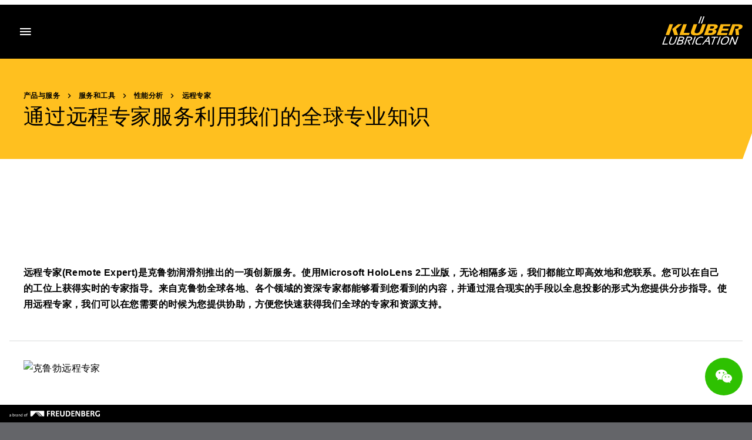

--- FILE ---
content_type: text/html; charset=UTF-8
request_url: https://www.klueber.com.cn/zh/products-and-service/service/performance-analysis/tgycz/
body_size: 20613
content:
<!doctype html>
<html class="" data-test="" lang="zh" data-url-prefix="/" data-session-renewal-url="/zh/nocache/" data-bot-detection-url="/zh/nocache/?cfr_id=33">

    <head>
        <meta charset="utf-8">
<meta name="viewport" content="width=device-width, initial-scale=1">
<title>克鲁勃远程专家_润滑状态分析_克鲁勃润滑剂中国</title>
<link rel="preconnect" href="https://web.cmp.usercentrics.eu" crossorigin>
<link rel="preconnect" href="https://go.klueber.com" crossorigin>
<link rel="preconnect" href="https://cdn.jsdelivr.net" crossorigin>
<script src="https://go.klueber.com/rs/576-VRT-169/images/klueber-forms-v2.min.js" async></script>


<script>
    if (window.location.hash === '#_=_'){
        history.replaceState(null, null, window.location.href.split('#')[0]);
    }
</script>
<link rel="stylesheet"
      href="/project/frontend/build/main-klueber.02507ee6.css">
<style>
    .content-middle,[data-distributor-slider],.section-contact,.footer{content-visibility:auto; contain-intrinsic-size: 1000px 800px;}
</style>
<link rel="preload" as="image" href="/ecoma/files/rm.png?box_crop=412%2C412" imagesrcset="/ecoma/files/rm.png?box_crop=412%2C412 412w" imagesizes="100vw" media="(orientation: portrait)" type="image/jpeg" fetchpriority="high">
<link rel="preload" as="image" href="/ecoma/files/rm.png?box_crop=1280%2C480" imagesrcset="/ecoma/files/rm.png?box_crop=640%2C240 640w, /ecoma/files/rm.png?box_crop=960%2C360 960w, /ecoma/files/rm.png?box_crop=1280%2C480 1280w, /ecoma/files/rm.png?box_crop=1600%2C600 1600w, /ecoma/files/rm.png?box_crop=1920%2C720 1920w" imagesizes="(max-width: 600px) 100vw, (max-width: 1024px) 960px, 1280px" media="(orientation: landscape)" type="image/jpeg" fetchpriority="high">
<script src="/project/frontend/build/runtime.8fac15ab.js" defer></script>
<script src="/project/frontend/build/priority.573633b9.js" defer></script>
<script src="/project/frontend/build/common.ca44baad.js" defer></script>
<script src="/project/frontend/build/vendor.48af9d4f.js" defer></script>
<script src="/project/frontend/build/main.b11caf33.js" defer></script>
    <meta name="description" content="远程专家&#40;Remote Expert&#41;是克鲁勃润滑剂推出的一项创新服务。您可以在自己的工位上获得实时的专家指导。来自克鲁勃全球各地、各个领域的资深专家都能够看到您看到的内容，并通过混合现实的手段以全息投影的形式为您提供分步指导。">
<meta property="og:title" content="克鲁勃远程专家_润滑状态分析_克鲁勃润滑剂中国">
    <meta property="og:description" content="远程专家&#40;Remote Expert&#41;是克鲁勃润滑剂推出的一项创新服务。您可以在自己的工位上获得实时的专家指导。来自克鲁勃全球各地、各个领域的资深专家都能够看到您看到的内容，并通过混合现实的手段以全息投影的形式为您提供分步指导。">
<meta property="og:image" content="https://www.klueber.com.cn/ecoma/files/rm.png?max_w=1500&amp;format_optimization=0">
<meta property="og:url" content="https://www.klueber.com.cn/zh/products-and-service/service/performance-analysis/tgycz/">
<meta property="og:type" content="website">

    <meta name="apple-mobile-web-app-title" content="克鲁勃润滑剂">
    <meta name="application-name" content="克鲁勃润滑剂">
    <meta name="msapplication-TileColor" content="#000000">
    <meta name="theme-color" content="#000000">

    <link rel="shortcut icon" href="/favicon-klueber.ico">
    <link rel="icon" type="image/png" sizes="32x32" href="/favicon-32x32-klueber.png">
    <link rel="icon" type="image/png" sizes="16x16" href="/favicon-16x16-klueber.png">
    <link rel="icon" href="/favicon-klueber.ico" sizes="any">
    <link rel="icon" href="/favicon-klueber.svg" type="image/svg+xml">
    <link rel="apple-touch-icon" sizes="180x180" href="/apple-touch-icon-klueber.png">
    <link rel="manifest" href="/site-klueber.webmanifest" crossorigin="use-credentials">
    <meta name="robots" content="index, follow">


<link rel="canonical" href="https://www.klueber.com.cn/zh/products-and-service/service/performance-analysis/tgycz/">

        <meta name="baidu-site-verification" content="du17UloXqS">


<meta data-cookie-bar property="cookieconsent-translations" class="translations" content="" data-cookie-bar-message="本网站使用cookies以确保您在我们的网站上获得更佳体验。继续使用本网站即表示您同意我们的&lt;a href=&quot;/zh/data-privacy/&quot; rel=&quot;noopener&quot; target=&quot;_blank&quot;&gt;隐私政策&lt;/a&gt;" data-cookie-bar-dismiss="OK" data-cookie-bar-link="了解更多" data-cookie-bar-href="/zh/data-privacy/">

<meta property="form-translations" content="" class="translations" data-form-error="出现未知错误">


    </head>
    <body >
        <div class="desktop-navigation" data-mega-menu-container="desktop">
    <div class="inner">
        <nav class="nav-group">
            <ul class="secondary-navigation">
            <li data-content-snippet-loader="/zh/nocache/?cfr_id=53" data-session-storage="login-state">
        <a href="/zh/account/" class="user-account" rel="nofollow">
            <span class="inner">
                登录            </span>
        </a>
    </li>
                                <li>
            <a href="https://www.freudenberg.com.cn/" target="_blank" class="freudenberg">
                <span class="inner">科德宝中国官网</span>
            </a>
        </li>
        </ul>

            <ul class="primary-navigation" data-mega-menu><li  data-level="0">
    <a class="nav-link" href="/zh/">
        <span>首页</span>
    </a>
    </li><li  class="is-active has-children" data-level="0">
    <a class="nav-more" href="/zh/products-and-service/">
        <span>产品与服务</span>
    </a>
            <div class="mega-menu nav-sub">
            <div class="wrap" data-mega-menu-main>
                <div>
                    <a class="nav-title" href="/zh/products-and-service/">
                        <span>产品与服务</span>
                    </a>
                    <a class="nav-back" href="/zh/">
                        <span>退回</span>
                    </a>
    <ul><li class="has-children" data-level="1">
    <a class="nav-more" href="/zh/products-and-service/lubricants/">
        <span>润滑产品</span>
    </a>
            <div class="nav-sub">
            <div>
                <div>
                    <a class="nav-title" href="/zh/products-and-service/lubricants/">
                        <span>润滑产品</span>
                    </a>
                    <a class="nav-back" href="/zh/products-and-service/">
                        <span>退回到 "产品与服务"</span>
                    </a>
    <ul><li data-level="2">
    <a class="nav-link" href="/zh/products-and-service/lubricants/lubricating-greases/">
        <span>润滑脂</span>
    </a>
    </li><li data-level="2">
    <a class="nav-link" href="/zh/products-and-service/lubricants/lubricating-oils/">
        <span>润滑油</span>
    </a>
    </li><li data-level="2">
    <a class="nav-link" href="/zh/products-and-service/lubricants/lubricating-pastes/">
        <span>润滑膏</span>
    </a>
    </li><li data-level="2">
    <a class="nav-link" href="/zh/products-and-service/lubricants/lubricating-waxes/">
        <span>润滑蜡</span>
    </a>
    </li><li data-level="2">
    <a class="nav-link" href="/zh/products-and-service/lubricants/lubricant-sprays/">
        <span>润滑喷剂</span>
    </a>
    </li><li data-level="2">
    <a class="nav-link" href="/zh/products-and-service/lubricants/corrosion-inhibitors/">
        <span>工业防锈剂</span>
    </a>
    </li><li data-level="2">
    <a class="nav-link" href="/zh/products-and-service/lubricants/process-lubricants/">
        <span>工艺润滑剂</span>
    </a>
    </li><li data-level="2">
    <a class="nav-link" href="/zh/products-and-service/lubricants/hydro-lubricants/">
        <span>水基润滑剂</span>
    </a>
    </li></ul></div>
</div>
</div>
</li>
<li class="is-active has-children" data-level="1">
    <a class="nav-more" href="/zh/products-and-service/service/">
        <span>服务和工具</span>
    </a>
            <div class="nav-sub">
            <div>
                <div>
                    <a class="nav-title" href="/zh/products-and-service/service/">
                        <span>服务和工具</span>
                    </a>
                    <a class="nav-back" href="/zh/products-and-service/">
                        <span>退回到 "产品与服务"</span>
                    </a>
    <ul><li data-level="2">
    <a class="nav-link" href="/zh/products-and-service/service/klueber-maintain/">
        <span>维护管理</span>
    </a>
    </li><li class="is-active has-children" data-level="2">
    <a class="nav-more" href="/zh/products-and-service/service/performance-analysis/">
        <span>性能分析</span>
    </a>
            <div class="nav-sub">
            <div>
                <div>
                    <a class="nav-title" href="/zh/products-and-service/service/performance-analysis/">
                        <span>性能分析</span>
                    </a>
                    <a class="nav-back" href="/zh/products-and-service/service/">
                        <span>退回到 "服务和工具"</span>
                    </a>
    <ul><li class="has-children" data-level="3">
    <a class="nav-more" href="/zh/products-and-service/service/performance-analysis/tsgnh/">
        <span>能效解决方案</span>
    </a>
            <div class="nav-sub">
            <div>
                <div>
                    <a class="nav-title" href="/zh/products-and-service/service/performance-analysis/tsgnh/">
                        <span>能效解决方案</span>
                    </a>
                    <a class="nav-back" href="/zh/products-and-service/service/performance-analysis/">
                        <span>退回到 "性能分析"</span>
                    </a>
    <ul><li data-level="4">
    <a class="nav-link" href="/zh/products-and-service/service/performance-analysis/energy-efficiency/co2-calculator/">
        <span>CO₂计算器</span>
    </a>
    </li></ul></div>
</div>
</div>
</li>
<li data-level="3">
    <a class="nav-link" href="/zh/products-and-service/service/performance-analysis/syluc-1/">
        <span>润滑剂状态分析</span>
    </a>
    </li><li data-level="3">
    <a class="nav-link" href="/zh/products-and-service/service/performance-analysis/bjjcy/">
        <span>部件检测</span>
    </a>
    </li><li class="is-active" data-level="3">
    <a class="nav-link" href="/zh/products-and-service/service/performance-analysis/tgycz/">
        <span>远程专家</span>
    </a>
    </li></ul></div>
</div>
</div>
</li>
<li data-level="2">
    <a class="nav-link" href="/zh/products-and-service/service/ygksc-1/">
        <span>开式齿轮服务</span>
    </a>
    </li><li class="has-children" data-level="2">
    <a class="nav-more" href="/zh/products-and-service/service/tool/">
        <span>实用工具</span>
    </a>
            <div class="nav-sub">
            <div>
                <div>
                    <a class="nav-title" href="/zh/products-and-service/service/tool/">
                        <span>实用工具</span>
                    </a>
                    <a class="nav-back" href="/zh/products-and-service/service/">
                        <span>退回到 "服务和工具"</span>
                    </a>
    <ul><li data-level="3">
    <a class="nav-link" href="/zh/products-and-service/service/tool/digital-services/">
        <span>EfficiencyManager</span>
    </a>
    </li><li data-level="3">
    <a class="nav-link" href="/zh/products-and-service/service/tool/fwsjm/">
        <span>MyKlüber 防伪</span>
    </a>
    </li><li data-level="3">
    <a class="nav-link" href="/zh/products-and-service/service/tool/myklueber/">
        <span>MyKlüber 产品查询</span>
    </a>
    </li><li data-level="3">
    <a class="nav-link" href="/zh/products-and-service/service/tool/operating-viscosity-calculator/">
        <span>粘度计算器</span>
    </a>
    </li><li data-level="3">
    <a class="nav-link" href="/zh/products-and-service/service/tool/viscosity-index-calculator/">
        <span>粘度指数计算器</span>
    </a>
    </li></ul></div>
</div>
</div>
</li>
</ul></div>
</div>
</div>
</li>
<li class="has-children" data-level="1">
    <a class="nav-more" href="/zh/products-and-service/additional-services/">
        <span>其他支持</span>
    </a>
            <div class="nav-sub">
            <div>
                <div>
                    <a class="nav-title" href="/zh/products-and-service/additional-services/">
                        <span>其他支持</span>
                    </a>
                    <a class="nav-back" href="/zh/products-and-service/">
                        <span>退回到 "产品与服务"</span>
                    </a>
    <ul><li data-level="2">
    <a class="nav-link" href="/zh/products-and-service/other-support/tribometry-1/">
        <span>摩擦学</span>
    </a>
    </li><li data-level="2">
    <a class="nav-link" href="/zh/products-and-service/other-support/lube-and-seal/">
        <span>&quot;Lube &amp; Seal&quot; 润滑与密封项目</span>
    </a>
    </li></ul></div>
</div>
</div>
</li>
</ul></div>
</div>
</div>
</li>
<li  class="has-children" data-level="0">
    <a class="nav-more" href="/zh/industry-solutions/">
        <span>行业解决方案</span>
    </a>
            <div class="mega-menu nav-sub">
            <div class="wrap" data-mega-menu-main>
                <div>
                    <a class="nav-title" href="/zh/industry-solutions/">
                        <span>行业解决方案</span>
                    </a>
                    <a class="nav-back" href="/zh/">
                        <span>退回</span>
                    </a>
    <ul><li class="has-children" data-level="1">
    <a class="nav-more" href="/zh/application/industry/">
        <span>行业</span>
    </a>
            <div class="nav-sub">
            <div>
                <div>
                    <a class="nav-title" href="/zh/application/industry/">
                        <span>行业</span>
                    </a>
                    <a class="nav-back" href="/zh/industry-solutions/">
                        <span>退回到 "行业解决方案"</span>
                    </a>
    <ul><li class="has-children" data-level="2">
    <a class="nav-more" href="/zh/application/industry/automotive-industry/">
        <span>汽车</span>
    </a>
            <div class="nav-sub">
            <div>
                <div>
                    <a class="nav-title" href="/zh/application/industry/automotive-industry/">
                        <span>汽车</span>
                    </a>
                    <a class="nav-back" href="/zh/application/industry/">
                        <span>退回到 "行业"</span>
                    </a>
    <ul><li data-level="3">
    <a class="nav-link" href="/zh/application/industry/automotive-industry/lubricants-for-car-interior/">
        <span>内饰</span>
    </a>
    </li><li data-level="3">
    <a class="nav-link" href="/zh/application/industry/automotive-industry/specialty-lubricants-for-vehicles-body-and-exterior/">
        <span>车身和外饰</span>
    </a>
    </li><li data-level="3">
    <a class="nav-link" href="/zh/application/industry/automotive-industry/specialty-lubricants-for-vehicles-running-gear-steering-and-brakes/">
        <span>传动装置、转向和制动器</span>
    </a>
    </li><li data-level="3">
    <a class="nav-link" href="/zh/application/industry/automotive-industry/specialty-lubricants-for-vehicles-all-aspects-of-the-powertrain/">
        <span>动力总成</span>
    </a>
    </li><li data-level="3">
    <a class="nav-link" href="/zh/application/industry/automotive-industry/specialty-lubricants-for-automotive-manufacturing/">
        <span>汽车制造</span>
    </a>
    </li><li data-level="3">
    <a class="nav-link" href="/zh/application/industry/automotive-industry/specialty-lubricants-for-vehicles-plug-in-connectors-switches-and-sensors/">
        <span>连接器、开关和传感器</span>
    </a>
    </li><li data-level="3">
    <a class="nav-link" href="/zh/application/industry/automotive-industry/new-mobility/">
        <span>新能源</span>
    </a>
    </li></ul></div>
</div>
</div>
</li>
<li data-level="2">
    <a class="nav-link" href="/zh/application/industry/lubricants-cement-industry/">
        <span>水泥</span>
    </a>
    </li><li data-level="2">
    <a class="nav-link" href="/zh/application/industry/lubrication-for-wind-turbines/">
        <span>风力发电</span>
    </a>
    </li><li data-level="2">
    <a class="nav-link" href="/zh/application/industry/lubricants-textile-industry/">
        <span>纺织</span>
    </a>
    </li><li data-level="2">
    <a class="nav-link" href="/zh/application/industry/lubricants-railways/">
        <span>轨道交通</span>
    </a>
    </li><li class="has-children" data-level="2">
    <a class="nav-more" href="/zh/application/industry/lubricants-food-industry/">
        <span>食品和饮料</span>
    </a>
            <div class="nav-sub">
            <div>
                <div>
                    <a class="nav-title" href="/zh/application/industry/lubricants-food-industry/">
                        <span>食品和饮料</span>
                    </a>
                    <a class="nav-back" href="/zh/application/industry/">
                        <span>退回到 "行业"</span>
                    </a>
    <ul><li data-level="3">
    <a class="nav-link" href="/zh/application/industry/food-industry/spllz/">
        <span>食品冷链</span>
    </a>
    </li></ul></div>
</div>
</div>
</li>
<li data-level="2">
    <a class="nav-link" href="/zh/application/industry/lubricants-paper-industry/">
        <span>造纸</span>
    </a>
    </li><li data-level="2">
    <a class="nav-link" href="/zh/application/industry/hydropower/">
        <span>水力发电</span>
    </a>
    </li><li data-level="2">
    <a class="nav-link" href="/zh/application/industry/lubricants-wood-industry/">
        <span>木材加工</span>
    </a>
    </li><li data-level="2">
    <a class="nav-link" href="/zh/application/industry/lubricants-mining-industry/">
        <span>矿山</span>
    </a>
    </li><li data-level="2">
    <a class="nav-link" href="/zh/application/industry/lubricants-metalworking/">
        <span>金属加工</span>
    </a>
    </li><li data-level="2">
    <a class="nav-link" href="/zh/application/industry/lubricants-steel-industry/">
        <span>钢铁制造</span>
    </a>
    </li><li data-level="2">
    <a class="nav-link" href="/zh/application/industry/lubricants-chemical-industry/">
        <span>化工</span>
    </a>
    </li><li data-level="2">
    <a class="nav-link" href="/zh/application/industry/lubricants-glass-industry/">
        <span>玻璃制造</span>
    </a>
    </li><li data-level="2">
    <a class="nav-link" href="/zh/application/industry/lubricants-marine-industry/">
        <span>船舶和海洋工程</span>
    </a>
    </li><li data-level="2">
    <a class="nav-link" href="/zh/application/industry/lubricants-oil-and-gas-industry/">
        <span>油气</span>
    </a>
    </li><li data-level="2">
    <a class="nav-link" href="/zh/application/industry/lubricants-pharmaceutical-industry/">
        <span>制药</span>
    </a>
    </li><li data-level="2">
    <a class="nav-link" href="/zh/application/industry/lubricants-rubber-and-plastics-industry/">
        <span>橡胶和注塑</span>
    </a>
    </li><li data-level="2">
    <a class="nav-link" href="/zh/application/industry/automation/">
        <span>自动化</span>
    </a>
    </li></ul></div>
</div>
</div>
</li>
<li class="has-children" data-level="1">
    <a class="nav-more" href="/zh/application/components/">
        <span>部件</span>
    </a>
            <div class="nav-sub">
            <div>
                <div>
                    <a class="nav-title" href="/zh/application/components/">
                        <span>部件</span>
                    </a>
                    <a class="nav-back" href="/zh/industry-solutions/">
                        <span>退回到 "行业解决方案"</span>
                    </a>
    <ul><li data-level="2">
    <a class="nav-link" href="/zh/application/components/lubricants-for-chains/">
        <span>链条</span>
    </a>
    </li><li class="has-children" data-level="2">
    <a class="nav-more" href="/zh/application/components/lubricants-for-compressors/">
        <span>压缩机</span>
    </a>
            <div class="nav-sub">
            <div>
                <div>
                    <a class="nav-title" href="/zh/application/components/lubricants-for-compressors/">
                        <span>压缩机</span>
                    </a>
                    <a class="nav-back" href="/zh/application/components/">
                        <span>退回到 "部件"</span>
                    </a>
    <ul><li data-level="3">
    <a class="nav-link" href="/zh/application/components/lubricants-for-compressors/gas-compressor-oil/">
        <span>气体压缩机</span>
    </a>
    </li><li data-level="3">
    <a class="nav-link" href="/zh/application/components/lubricants-for-compressors/air-compressor-oils/">
        <span>空气压缩机</span>
    </a>
    </li><li data-level="3">
    <a class="nav-link" href="/zh/application/components/lubricants-for-compressors/refrigeration-compressors/">
        <span>制冷压缩机</span>
    </a>
    </li></ul></div>
</div>
</div>
</li>
<li data-level="2">
    <a class="nav-link" href="/zh/application/components/gearoils/">
        <span>油润滑齿轮</span>
    </a>
    </li><li data-level="2">
    <a class="nav-link" href="/zh/application/components/lubricants-for-grease-gear/">
        <span>脂润滑齿轮</span>
    </a>
    </li><li data-level="2">
    <a class="nav-link" href="/zh/application/components/lubricants-for-girth-gear-drives/">
        <span>开式齿轮</span>
    </a>
    </li><li data-level="2">
    <a class="nav-link" href="/zh/application/components/lubricants-for-linear-guides/">
        <span>直线导轨</span>
    </a>
    </li><li data-level="2">
    <a class="nav-link" href="/zh/application/components/plain-bearings-lubricants/">
        <span>滑动轴承</span>
    </a>
    </li><li data-level="2">
    <a class="nav-link" href="/zh/application/components/lubricants-for-screws-and-bolts/">
        <span>螺栓螺帽</span>
    </a>
    </li><li data-level="2">
    <a class="nav-link" href="/zh/application/components/lubricants-for-sintered-metal-bearings/">
        <span>烧结轴承</span>
    </a>
    </li><li data-level="2">
    <a class="nav-link" href="/zh/application/components/lubricants-for-springs/">
        <span>弹簧</span>
    </a>
    </li><li data-level="2">
    <a class="nav-link" href="/zh/application/components/lubricants-for-rolling-bearings/">
        <span>滚动轴承</span>
    </a>
    </li><li data-level="2">
    <a class="nav-link" href="/zh/application/components/lubricants-for-valves-and-fittings/">
        <span>阀门和连接件</span>
    </a>
    </li></ul></div>
</div>
</div>
</li>
</ul></div>
</div>
</div>
</li>
<li  class="has-children" data-level="0">
    <a class="nav-more" href="/zh/company/">
        <span>公司</span>
    </a>
            <div class="mega-menu nav-sub">
            <div class="wrap" data-mega-menu-main>
                <div>
                    <a class="nav-title" href="/zh/company/">
                        <span>公司</span>
                    </a>
                    <a class="nav-back" href="/zh/">
                        <span>退回</span>
                    </a>
    <ul><li class="has-children" data-level="1">
    <a class="nav-more" href="/zh/company/klueber-lubrication-an-overview/">
        <span>关于我们</span>
    </a>
            <div class="nav-sub">
            <div>
                <div>
                    <a class="nav-title" href="/zh/company/klueber-lubrication-an-overview/">
                        <span>关于我们</span>
                    </a>
                    <a class="nav-back" href="/zh/company/">
                        <span>退回到 "公司"</span>
                    </a>
    <ul><li data-level="2">
    <a class="nav-link" href="/zh/company/overview/brand-ambassador/">
        <span>品牌大使</span>
    </a>
    </li></ul></div>
</div>
</div>
</li>
<li data-level="1">
    <a class="nav-link" href="/zh/company/corporate-mission/">
        <span>企业使命和指导方针</span>
    </a>
    </li><li class="has-children" data-level="1">
    <a class="nav-more" href="/zh/company/history-of-klueber-lubrication/">
        <span>历史</span>
    </a>
            <div class="nav-sub">
            <div>
                <div>
                    <a class="nav-title" href="/zh/company/history-of-klueber-lubrication/">
                        <span>历史</span>
                    </a>
                    <a class="nav-back" href="/zh/company/">
                        <span>退回到 "公司"</span>
                    </a>
    <ul><li data-level="2">
    <a class="nav-link" href="/zh/company/history/1929-1945/">
        <span>1929-1945</span>
    </a>
    </li><li data-level="2">
    <a class="nav-link" href="/zh/company/history/1946-1965/">
        <span>1946-1965</span>
    </a>
    </li><li data-level="2">
    <a class="nav-link" href="/zh/company/history/1966-1996/">
        <span>1966-1996</span>
    </a>
    </li><li data-level="2">
    <a class="nav-link" href="/zh/company/history/1996-today/">
        <span>1996年至今</span>
    </a>
    </li></ul></div>
</div>
</div>
</li>
<li data-level="1">
    <a class="nav-link" href="/zh/company/innovation/">
        <span>创新</span>
    </a>
    </li><li class="has-children" data-level="1">
    <a class="nav-more" href="/zh/company/sustainability/">
        <span>环境可持续性和责任</span>
    </a>
            <div class="nav-sub">
            <div>
                <div>
                    <a class="nav-title" href="/zh/company/sustainability/">
                        <span>环境可持续性和责任</span>
                    </a>
                    <a class="nav-back" href="/zh/company/">
                        <span>退回到 "公司"</span>
                    </a>
    <ul><li data-level="2">
    <a class="nav-link" href="/zh/company/sustainability/green-energy/">
        <span>绿色能量</span>
    </a>
    </li><li data-level="2">
    <a class="nav-link" href="/zh/company/sustainability/e-mobility/">
        <span>电动交通</span>
    </a>
    </li><li data-level="2">
    <a class="nav-link" href="/zh/company/sustainability/photovoltaics/">
        <span>光伏发电</span>
    </a>
    </li></ul></div>
</div>
</div>
</li>
<li data-level="1">
    <a class="nav-link" href="/zh/company/living-diversity-growing-together/">
        <span>多样性</span>
    </a>
    </li><li data-level="1">
    <a class="nav-link" href="/zh/company/career/">
        <span>职业发展</span>
    </a>
    </li><li class="has-children" data-level="1">
    <a class="nav-more" href="/zh/company/material-compliance/">
        <span>材料合规</span>
    </a>
            <div class="nav-sub">
            <div>
                <div>
                    <a class="nav-title" href="/zh/company/material-compliance/">
                        <span>材料合规</span>
                    </a>
                    <a class="nav-back" href="/zh/company/">
                        <span>退回到 "公司"</span>
                    </a>
    <ul><li data-level="2">
    <a class="nav-link" href="/zh/company/material-compliance/country-registration/">
        <span>国家注册</span>
    </a>
    </li><li data-level="2">
    <a class="nav-link" href="/zh/company/material-compliance/ghs-registration-of-chemicals/">
        <span>GHS 化学品注册</span>
    </a>
    </li><li data-level="2">
    <a class="nav-link" href="/zh/company/material-compliance/reach/">
        <span>REACH</span>
    </a>
    </li></ul></div>
</div>
</div>
</li>
<li data-level="1">
    <a class="nav-link" href="/zh/company/certification/">
        <span>认证</span>
    </a>
    </li><li class="has-children" data-level="1">
    <a class="nav-more" href="/zh/company/suppliers/">
        <span>供应商</span>
    </a>
            <div class="nav-sub">
            <div>
                <div>
                    <a class="nav-title" href="/zh/company/suppliers/">
                        <span>供应商</span>
                    </a>
                    <a class="nav-back" href="/zh/company/">
                        <span>退回到 "公司"</span>
                    </a>
    <ul><li data-level="2">
    <a class="nav-link" href="/zh/company/供应商/supplier-portal/">
        <span>供应商门户</span>
    </a>
    </li><li data-level="2">
    <a class="nav-link" href="/zh/company/供应商/information-and-requirements/">
        <span>信息和要求</span>
    </a>
    </li><li class="has-children" data-level="2">
    <a class="nav-more" href="/zh/company/供应商/sustainability-and-ethical-principles/">
        <span>可持续发展和道德原则</span>
    </a>
            <div class="nav-sub">
            <div>
                <div>
                    <a class="nav-title" href="/zh/company/供应商/sustainability-and-ethical-principles/">
                        <span>可持续发展和道德原则</span>
                    </a>
                    <a class="nav-back" href="/zh/company/suppliers/">
                        <span>退回到 "供应商"</span>
                    </a>
    <ul><li data-level="3">
    <a class="nav-link" href="/zh/company/供应商/sustainability-and-ethical-principles/ethical-standards/">
        <span>供应商道德标准</span>
    </a>
    </li><li data-level="3">
    <a class="nav-link" href="/zh/company/供应商/sustainability-and-ethical-principles/expectations-of-suppliers/">
        <span>对供应商的期望</span>
    </a>
    </li></ul></div>
</div>
</div>
</li>
<li data-level="2">
    <a class="nav-link" href="/zh/company/供应商/guidelines-for-external-contractors/">
        <span>访客和外部承包商指南</span>
    </a>
    </li><li data-level="2">
    <a class="nav-link" href="/zh/company/供应商/general-conditions-of-purchase/">
        <span>通用采购条款</span>
    </a>
    </li></ul></div>
</div>
</div>
</li>
<li data-level="1">
    <a class="nav-link" href="/zh/company/business-information-and-terms-conditions/">
        <span>商业信息和适用条例&amp;条件</span>
    </a>
    </li><li class="has-children" data-level="1">
    <a class="nav-more" href="/zh/company/news/news/">
        <span>报刊阅览</span>
    </a>
            <div class="nav-sub">
            <div>
                <div>
                    <a class="nav-title" href="/zh/company/news/news/">
                        <span>报刊阅览</span>
                    </a>
                    <a class="nav-back" href="/zh/company/">
                        <span>退回到 "公司"</span>
                    </a>
    <ul><li data-level="2">
    <a class="nav-link" href="/zh/company/news/news/">
        <span>新闻</span>
    </a>
    </li><li data-level="2">
    <a class="nav-link" href="/zh/company/news/press-releases/">
        <span>通讯稿</span>
    </a>
    </li><li data-level="2">
    <a class="nav-link" href="/zh/company/news/events/">
        <span>活动</span>
    </a>
    </li></ul></div>
</div>
</div>
</li>
<li data-level="1">
    <a class="nav-link" href="/zh/company/frequently-asked-question/">
        <span>常见问题</span>
    </a>
    </li></ul></div>
</div>
</div>
</li>
<li  data-level="0">
    <a class="nav-link" href="/zh/downloads/" rel="nofollow">
        <span>下载</span>
    </a>
    </li></ul>

            <button type="button" class="nav-trigger" data-nav-trigger>
                <span class="icon">
                    <span>目录</span>
                </span>
            </button>
        </nav>
    </div>
</div>
<div class="mobile-navigation" data-mega-menu-container="mobile">
    <div class="inner">
        <nav class="nav-group">
            <ul class="primary-navigation" data-mega-menu><li  data-level="0">
    <a class="nav-link" href="/zh/">
        <span>首页</span>
    </a>
    </li><li  class="is-active has-children" data-level="0">
    <a class="nav-more" href="/zh/products-and-service/">
        <span>产品与服务</span>
    </a>
            <div class="mega-menu nav-sub">
            <div class="wrap" data-mega-menu-main>
                <div>
                    <a class="nav-title" href="/zh/products-and-service/">
                        <span>产品与服务</span>
                    </a>
                    <a class="nav-back" href="/zh/">
                        <span>退回</span>
                    </a>
    <ul><li class="has-children" data-level="1">
    <a class="nav-more" href="/zh/products-and-service/lubricants/">
        <span>润滑产品</span>
    </a>
            <div class="nav-sub">
            <div>
                <div>
                    <a class="nav-title" href="/zh/products-and-service/lubricants/">
                        <span>润滑产品</span>
                    </a>
                    <a class="nav-back" href="/zh/products-and-service/">
                        <span>退回到 "产品与服务"</span>
                    </a>
    <ul><li data-level="2">
    <a class="nav-link" href="/zh/products-and-service/lubricants/lubricating-greases/">
        <span>润滑脂</span>
    </a>
    </li><li data-level="2">
    <a class="nav-link" href="/zh/products-and-service/lubricants/lubricating-oils/">
        <span>润滑油</span>
    </a>
    </li><li data-level="2">
    <a class="nav-link" href="/zh/products-and-service/lubricants/lubricating-pastes/">
        <span>润滑膏</span>
    </a>
    </li><li data-level="2">
    <a class="nav-link" href="/zh/products-and-service/lubricants/lubricating-waxes/">
        <span>润滑蜡</span>
    </a>
    </li><li data-level="2">
    <a class="nav-link" href="/zh/products-and-service/lubricants/lubricant-sprays/">
        <span>润滑喷剂</span>
    </a>
    </li><li data-level="2">
    <a class="nav-link" href="/zh/products-and-service/lubricants/corrosion-inhibitors/">
        <span>工业防锈剂</span>
    </a>
    </li><li data-level="2">
    <a class="nav-link" href="/zh/products-and-service/lubricants/process-lubricants/">
        <span>工艺润滑剂</span>
    </a>
    </li><li data-level="2">
    <a class="nav-link" href="/zh/products-and-service/lubricants/hydro-lubricants/">
        <span>水基润滑剂</span>
    </a>
    </li></ul></div>
</div>
</div>
</li>
<li class="is-active has-children" data-level="1">
    <a class="nav-more" href="/zh/products-and-service/service/">
        <span>服务和工具</span>
    </a>
            <div class="nav-sub">
            <div>
                <div>
                    <a class="nav-title" href="/zh/products-and-service/service/">
                        <span>服务和工具</span>
                    </a>
                    <a class="nav-back" href="/zh/products-and-service/">
                        <span>退回到 "产品与服务"</span>
                    </a>
    <ul><li data-level="2">
    <a class="nav-link" href="/zh/products-and-service/service/klueber-maintain/">
        <span>维护管理</span>
    </a>
    </li><li class="is-active has-children" data-level="2">
    <a class="nav-more" href="/zh/products-and-service/service/performance-analysis/">
        <span>性能分析</span>
    </a>
            <div class="nav-sub">
            <div>
                <div>
                    <a class="nav-title" href="/zh/products-and-service/service/performance-analysis/">
                        <span>性能分析</span>
                    </a>
                    <a class="nav-back" href="/zh/products-and-service/service/">
                        <span>退回到 "服务和工具"</span>
                    </a>
    <ul><li class="has-children" data-level="3">
    <a class="nav-more" href="/zh/products-and-service/service/performance-analysis/tsgnh/">
        <span>能效解决方案</span>
    </a>
            <div class="nav-sub">
            <div>
                <div>
                    <a class="nav-title" href="/zh/products-and-service/service/performance-analysis/tsgnh/">
                        <span>能效解决方案</span>
                    </a>
                    <a class="nav-back" href="/zh/products-and-service/service/performance-analysis/">
                        <span>退回到 "性能分析"</span>
                    </a>
    <ul><li data-level="4">
    <a class="nav-link" href="/zh/products-and-service/service/performance-analysis/energy-efficiency/co2-calculator/">
        <span>CO₂计算器</span>
    </a>
    </li></ul></div>
</div>
</div>
</li>
<li data-level="3">
    <a class="nav-link" href="/zh/products-and-service/service/performance-analysis/syluc-1/">
        <span>润滑剂状态分析</span>
    </a>
    </li><li data-level="3">
    <a class="nav-link" href="/zh/products-and-service/service/performance-analysis/bjjcy/">
        <span>部件检测</span>
    </a>
    </li><li class="is-active" data-level="3">
    <a class="nav-link" href="/zh/products-and-service/service/performance-analysis/tgycz/">
        <span>远程专家</span>
    </a>
    </li></ul></div>
</div>
</div>
</li>
<li data-level="2">
    <a class="nav-link" href="/zh/products-and-service/service/ygksc-1/">
        <span>开式齿轮服务</span>
    </a>
    </li><li class="has-children" data-level="2">
    <a class="nav-more" href="/zh/products-and-service/service/tool/">
        <span>实用工具</span>
    </a>
            <div class="nav-sub">
            <div>
                <div>
                    <a class="nav-title" href="/zh/products-and-service/service/tool/">
                        <span>实用工具</span>
                    </a>
                    <a class="nav-back" href="/zh/products-and-service/service/">
                        <span>退回到 "服务和工具"</span>
                    </a>
    <ul><li data-level="3">
    <a class="nav-link" href="/zh/products-and-service/service/tool/digital-services/">
        <span>EfficiencyManager</span>
    </a>
    </li><li data-level="3">
    <a class="nav-link" href="/zh/products-and-service/service/tool/fwsjm/">
        <span>MyKlüber 防伪</span>
    </a>
    </li><li data-level="3">
    <a class="nav-link" href="/zh/products-and-service/service/tool/myklueber/">
        <span>MyKlüber 产品查询</span>
    </a>
    </li><li data-level="3">
    <a class="nav-link" href="/zh/products-and-service/service/tool/operating-viscosity-calculator/">
        <span>粘度计算器</span>
    </a>
    </li><li data-level="3">
    <a class="nav-link" href="/zh/products-and-service/service/tool/viscosity-index-calculator/">
        <span>粘度指数计算器</span>
    </a>
    </li></ul></div>
</div>
</div>
</li>
</ul></div>
</div>
</div>
</li>
<li class="has-children" data-level="1">
    <a class="nav-more" href="/zh/products-and-service/additional-services/">
        <span>其他支持</span>
    </a>
            <div class="nav-sub">
            <div>
                <div>
                    <a class="nav-title" href="/zh/products-and-service/additional-services/">
                        <span>其他支持</span>
                    </a>
                    <a class="nav-back" href="/zh/products-and-service/">
                        <span>退回到 "产品与服务"</span>
                    </a>
    <ul><li data-level="2">
    <a class="nav-link" href="/zh/products-and-service/other-support/tribometry-1/">
        <span>摩擦学</span>
    </a>
    </li><li data-level="2">
    <a class="nav-link" href="/zh/products-and-service/other-support/lube-and-seal/">
        <span>&quot;Lube &amp; Seal&quot; 润滑与密封项目</span>
    </a>
    </li></ul></div>
</div>
</div>
</li>
</ul></div>
</div>
</div>
</li>
<li  class="has-children" data-level="0">
    <a class="nav-more" href="/zh/industry-solutions/">
        <span>行业解决方案</span>
    </a>
            <div class="mega-menu nav-sub">
            <div class="wrap" data-mega-menu-main>
                <div>
                    <a class="nav-title" href="/zh/industry-solutions/">
                        <span>行业解决方案</span>
                    </a>
                    <a class="nav-back" href="/zh/">
                        <span>退回</span>
                    </a>
    <ul><li class="has-children" data-level="1">
    <a class="nav-more" href="/zh/application/industry/">
        <span>行业</span>
    </a>
            <div class="nav-sub">
            <div>
                <div>
                    <a class="nav-title" href="/zh/application/industry/">
                        <span>行业</span>
                    </a>
                    <a class="nav-back" href="/zh/industry-solutions/">
                        <span>退回到 "行业解决方案"</span>
                    </a>
    <ul><li class="has-children" data-level="2">
    <a class="nav-more" href="/zh/application/industry/automotive-industry/">
        <span>汽车</span>
    </a>
            <div class="nav-sub">
            <div>
                <div>
                    <a class="nav-title" href="/zh/application/industry/automotive-industry/">
                        <span>汽车</span>
                    </a>
                    <a class="nav-back" href="/zh/application/industry/">
                        <span>退回到 "行业"</span>
                    </a>
    <ul><li data-level="3">
    <a class="nav-link" href="/zh/application/industry/automotive-industry/lubricants-for-car-interior/">
        <span>内饰</span>
    </a>
    </li><li data-level="3">
    <a class="nav-link" href="/zh/application/industry/automotive-industry/specialty-lubricants-for-vehicles-body-and-exterior/">
        <span>车身和外饰</span>
    </a>
    </li><li data-level="3">
    <a class="nav-link" href="/zh/application/industry/automotive-industry/specialty-lubricants-for-vehicles-running-gear-steering-and-brakes/">
        <span>传动装置、转向和制动器</span>
    </a>
    </li><li data-level="3">
    <a class="nav-link" href="/zh/application/industry/automotive-industry/specialty-lubricants-for-vehicles-all-aspects-of-the-powertrain/">
        <span>动力总成</span>
    </a>
    </li><li data-level="3">
    <a class="nav-link" href="/zh/application/industry/automotive-industry/specialty-lubricants-for-automotive-manufacturing/">
        <span>汽车制造</span>
    </a>
    </li><li data-level="3">
    <a class="nav-link" href="/zh/application/industry/automotive-industry/specialty-lubricants-for-vehicles-plug-in-connectors-switches-and-sensors/">
        <span>连接器、开关和传感器</span>
    </a>
    </li><li data-level="3">
    <a class="nav-link" href="/zh/application/industry/automotive-industry/new-mobility/">
        <span>新能源</span>
    </a>
    </li></ul></div>
</div>
</div>
</li>
<li data-level="2">
    <a class="nav-link" href="/zh/application/industry/lubricants-cement-industry/">
        <span>水泥</span>
    </a>
    </li><li data-level="2">
    <a class="nav-link" href="/zh/application/industry/lubrication-for-wind-turbines/">
        <span>风力发电</span>
    </a>
    </li><li data-level="2">
    <a class="nav-link" href="/zh/application/industry/lubricants-textile-industry/">
        <span>纺织</span>
    </a>
    </li><li data-level="2">
    <a class="nav-link" href="/zh/application/industry/lubricants-railways/">
        <span>轨道交通</span>
    </a>
    </li><li class="has-children" data-level="2">
    <a class="nav-more" href="/zh/application/industry/lubricants-food-industry/">
        <span>食品和饮料</span>
    </a>
            <div class="nav-sub">
            <div>
                <div>
                    <a class="nav-title" href="/zh/application/industry/lubricants-food-industry/">
                        <span>食品和饮料</span>
                    </a>
                    <a class="nav-back" href="/zh/application/industry/">
                        <span>退回到 "行业"</span>
                    </a>
    <ul><li data-level="3">
    <a class="nav-link" href="/zh/application/industry/food-industry/spllz/">
        <span>食品冷链</span>
    </a>
    </li></ul></div>
</div>
</div>
</li>
<li data-level="2">
    <a class="nav-link" href="/zh/application/industry/lubricants-paper-industry/">
        <span>造纸</span>
    </a>
    </li><li data-level="2">
    <a class="nav-link" href="/zh/application/industry/hydropower/">
        <span>水力发电</span>
    </a>
    </li><li data-level="2">
    <a class="nav-link" href="/zh/application/industry/lubricants-wood-industry/">
        <span>木材加工</span>
    </a>
    </li><li data-level="2">
    <a class="nav-link" href="/zh/application/industry/lubricants-mining-industry/">
        <span>矿山</span>
    </a>
    </li><li data-level="2">
    <a class="nav-link" href="/zh/application/industry/lubricants-metalworking/">
        <span>金属加工</span>
    </a>
    </li><li data-level="2">
    <a class="nav-link" href="/zh/application/industry/lubricants-steel-industry/">
        <span>钢铁制造</span>
    </a>
    </li><li data-level="2">
    <a class="nav-link" href="/zh/application/industry/lubricants-chemical-industry/">
        <span>化工</span>
    </a>
    </li><li data-level="2">
    <a class="nav-link" href="/zh/application/industry/lubricants-glass-industry/">
        <span>玻璃制造</span>
    </a>
    </li><li data-level="2">
    <a class="nav-link" href="/zh/application/industry/lubricants-marine-industry/">
        <span>船舶和海洋工程</span>
    </a>
    </li><li data-level="2">
    <a class="nav-link" href="/zh/application/industry/lubricants-oil-and-gas-industry/">
        <span>油气</span>
    </a>
    </li><li data-level="2">
    <a class="nav-link" href="/zh/application/industry/lubricants-pharmaceutical-industry/">
        <span>制药</span>
    </a>
    </li><li data-level="2">
    <a class="nav-link" href="/zh/application/industry/lubricants-rubber-and-plastics-industry/">
        <span>橡胶和注塑</span>
    </a>
    </li><li data-level="2">
    <a class="nav-link" href="/zh/application/industry/automation/">
        <span>自动化</span>
    </a>
    </li></ul></div>
</div>
</div>
</li>
<li class="has-children" data-level="1">
    <a class="nav-more" href="/zh/application/components/">
        <span>部件</span>
    </a>
            <div class="nav-sub">
            <div>
                <div>
                    <a class="nav-title" href="/zh/application/components/">
                        <span>部件</span>
                    </a>
                    <a class="nav-back" href="/zh/industry-solutions/">
                        <span>退回到 "行业解决方案"</span>
                    </a>
    <ul><li data-level="2">
    <a class="nav-link" href="/zh/application/components/lubricants-for-chains/">
        <span>链条</span>
    </a>
    </li><li class="has-children" data-level="2">
    <a class="nav-more" href="/zh/application/components/lubricants-for-compressors/">
        <span>压缩机</span>
    </a>
            <div class="nav-sub">
            <div>
                <div>
                    <a class="nav-title" href="/zh/application/components/lubricants-for-compressors/">
                        <span>压缩机</span>
                    </a>
                    <a class="nav-back" href="/zh/application/components/">
                        <span>退回到 "部件"</span>
                    </a>
    <ul><li data-level="3">
    <a class="nav-link" href="/zh/application/components/lubricants-for-compressors/gas-compressor-oil/">
        <span>气体压缩机</span>
    </a>
    </li><li data-level="3">
    <a class="nav-link" href="/zh/application/components/lubricants-for-compressors/air-compressor-oils/">
        <span>空气压缩机</span>
    </a>
    </li><li data-level="3">
    <a class="nav-link" href="/zh/application/components/lubricants-for-compressors/refrigeration-compressors/">
        <span>制冷压缩机</span>
    </a>
    </li></ul></div>
</div>
</div>
</li>
<li data-level="2">
    <a class="nav-link" href="/zh/application/components/gearoils/">
        <span>油润滑齿轮</span>
    </a>
    </li><li data-level="2">
    <a class="nav-link" href="/zh/application/components/lubricants-for-grease-gear/">
        <span>脂润滑齿轮</span>
    </a>
    </li><li data-level="2">
    <a class="nav-link" href="/zh/application/components/lubricants-for-girth-gear-drives/">
        <span>开式齿轮</span>
    </a>
    </li><li data-level="2">
    <a class="nav-link" href="/zh/application/components/lubricants-for-linear-guides/">
        <span>直线导轨</span>
    </a>
    </li><li data-level="2">
    <a class="nav-link" href="/zh/application/components/plain-bearings-lubricants/">
        <span>滑动轴承</span>
    </a>
    </li><li data-level="2">
    <a class="nav-link" href="/zh/application/components/lubricants-for-screws-and-bolts/">
        <span>螺栓螺帽</span>
    </a>
    </li><li data-level="2">
    <a class="nav-link" href="/zh/application/components/lubricants-for-sintered-metal-bearings/">
        <span>烧结轴承</span>
    </a>
    </li><li data-level="2">
    <a class="nav-link" href="/zh/application/components/lubricants-for-springs/">
        <span>弹簧</span>
    </a>
    </li><li data-level="2">
    <a class="nav-link" href="/zh/application/components/lubricants-for-rolling-bearings/">
        <span>滚动轴承</span>
    </a>
    </li><li data-level="2">
    <a class="nav-link" href="/zh/application/components/lubricants-for-valves-and-fittings/">
        <span>阀门和连接件</span>
    </a>
    </li></ul></div>
</div>
</div>
</li>
</ul></div>
</div>
</div>
</li>
<li  class="has-children" data-level="0">
    <a class="nav-more" href="/zh/company/">
        <span>公司</span>
    </a>
            <div class="mega-menu nav-sub">
            <div class="wrap" data-mega-menu-main>
                <div>
                    <a class="nav-title" href="/zh/company/">
                        <span>公司</span>
                    </a>
                    <a class="nav-back" href="/zh/">
                        <span>退回</span>
                    </a>
    <ul><li class="has-children" data-level="1">
    <a class="nav-more" href="/zh/company/klueber-lubrication-an-overview/">
        <span>关于我们</span>
    </a>
            <div class="nav-sub">
            <div>
                <div>
                    <a class="nav-title" href="/zh/company/klueber-lubrication-an-overview/">
                        <span>关于我们</span>
                    </a>
                    <a class="nav-back" href="/zh/company/">
                        <span>退回到 "公司"</span>
                    </a>
    <ul><li data-level="2">
    <a class="nav-link" href="/zh/company/overview/brand-ambassador/">
        <span>品牌大使</span>
    </a>
    </li></ul></div>
</div>
</div>
</li>
<li data-level="1">
    <a class="nav-link" href="/zh/company/corporate-mission/">
        <span>企业使命和指导方针</span>
    </a>
    </li><li class="has-children" data-level="1">
    <a class="nav-more" href="/zh/company/history-of-klueber-lubrication/">
        <span>历史</span>
    </a>
            <div class="nav-sub">
            <div>
                <div>
                    <a class="nav-title" href="/zh/company/history-of-klueber-lubrication/">
                        <span>历史</span>
                    </a>
                    <a class="nav-back" href="/zh/company/">
                        <span>退回到 "公司"</span>
                    </a>
    <ul><li data-level="2">
    <a class="nav-link" href="/zh/company/history/1929-1945/">
        <span>1929-1945</span>
    </a>
    </li><li data-level="2">
    <a class="nav-link" href="/zh/company/history/1946-1965/">
        <span>1946-1965</span>
    </a>
    </li><li data-level="2">
    <a class="nav-link" href="/zh/company/history/1966-1996/">
        <span>1966-1996</span>
    </a>
    </li><li data-level="2">
    <a class="nav-link" href="/zh/company/history/1996-today/">
        <span>1996年至今</span>
    </a>
    </li></ul></div>
</div>
</div>
</li>
<li data-level="1">
    <a class="nav-link" href="/zh/company/innovation/">
        <span>创新</span>
    </a>
    </li><li class="has-children" data-level="1">
    <a class="nav-more" href="/zh/company/sustainability/">
        <span>环境可持续性和责任</span>
    </a>
            <div class="nav-sub">
            <div>
                <div>
                    <a class="nav-title" href="/zh/company/sustainability/">
                        <span>环境可持续性和责任</span>
                    </a>
                    <a class="nav-back" href="/zh/company/">
                        <span>退回到 "公司"</span>
                    </a>
    <ul><li data-level="2">
    <a class="nav-link" href="/zh/company/sustainability/green-energy/">
        <span>绿色能量</span>
    </a>
    </li><li data-level="2">
    <a class="nav-link" href="/zh/company/sustainability/e-mobility/">
        <span>电动交通</span>
    </a>
    </li><li data-level="2">
    <a class="nav-link" href="/zh/company/sustainability/photovoltaics/">
        <span>光伏发电</span>
    </a>
    </li></ul></div>
</div>
</div>
</li>
<li data-level="1">
    <a class="nav-link" href="/zh/company/living-diversity-growing-together/">
        <span>多样性</span>
    </a>
    </li><li data-level="1">
    <a class="nav-link" href="/zh/company/career/">
        <span>职业发展</span>
    </a>
    </li><li class="has-children" data-level="1">
    <a class="nav-more" href="/zh/company/material-compliance/">
        <span>材料合规</span>
    </a>
            <div class="nav-sub">
            <div>
                <div>
                    <a class="nav-title" href="/zh/company/material-compliance/">
                        <span>材料合规</span>
                    </a>
                    <a class="nav-back" href="/zh/company/">
                        <span>退回到 "公司"</span>
                    </a>
    <ul><li data-level="2">
    <a class="nav-link" href="/zh/company/material-compliance/country-registration/">
        <span>国家注册</span>
    </a>
    </li><li data-level="2">
    <a class="nav-link" href="/zh/company/material-compliance/ghs-registration-of-chemicals/">
        <span>GHS 化学品注册</span>
    </a>
    </li><li data-level="2">
    <a class="nav-link" href="/zh/company/material-compliance/reach/">
        <span>REACH</span>
    </a>
    </li></ul></div>
</div>
</div>
</li>
<li data-level="1">
    <a class="nav-link" href="/zh/company/certification/">
        <span>认证</span>
    </a>
    </li><li class="has-children" data-level="1">
    <a class="nav-more" href="/zh/company/suppliers/">
        <span>供应商</span>
    </a>
            <div class="nav-sub">
            <div>
                <div>
                    <a class="nav-title" href="/zh/company/suppliers/">
                        <span>供应商</span>
                    </a>
                    <a class="nav-back" href="/zh/company/">
                        <span>退回到 "公司"</span>
                    </a>
    <ul><li data-level="2">
    <a class="nav-link" href="/zh/company/供应商/supplier-portal/">
        <span>供应商门户</span>
    </a>
    </li><li data-level="2">
    <a class="nav-link" href="/zh/company/供应商/information-and-requirements/">
        <span>信息和要求</span>
    </a>
    </li><li class="has-children" data-level="2">
    <a class="nav-more" href="/zh/company/供应商/sustainability-and-ethical-principles/">
        <span>可持续发展和道德原则</span>
    </a>
            <div class="nav-sub">
            <div>
                <div>
                    <a class="nav-title" href="/zh/company/供应商/sustainability-and-ethical-principles/">
                        <span>可持续发展和道德原则</span>
                    </a>
                    <a class="nav-back" href="/zh/company/suppliers/">
                        <span>退回到 "供应商"</span>
                    </a>
    <ul><li data-level="3">
    <a class="nav-link" href="/zh/company/供应商/sustainability-and-ethical-principles/ethical-standards/">
        <span>供应商道德标准</span>
    </a>
    </li><li data-level="3">
    <a class="nav-link" href="/zh/company/供应商/sustainability-and-ethical-principles/expectations-of-suppliers/">
        <span>对供应商的期望</span>
    </a>
    </li></ul></div>
</div>
</div>
</li>
<li data-level="2">
    <a class="nav-link" href="/zh/company/供应商/guidelines-for-external-contractors/">
        <span>访客和外部承包商指南</span>
    </a>
    </li><li data-level="2">
    <a class="nav-link" href="/zh/company/供应商/general-conditions-of-purchase/">
        <span>通用采购条款</span>
    </a>
    </li></ul></div>
</div>
</div>
</li>
<li data-level="1">
    <a class="nav-link" href="/zh/company/business-information-and-terms-conditions/">
        <span>商业信息和适用条例&amp;条件</span>
    </a>
    </li><li class="has-children" data-level="1">
    <a class="nav-more" href="/zh/company/news/news/">
        <span>报刊阅览</span>
    </a>
            <div class="nav-sub">
            <div>
                <div>
                    <a class="nav-title" href="/zh/company/news/news/">
                        <span>报刊阅览</span>
                    </a>
                    <a class="nav-back" href="/zh/company/">
                        <span>退回到 "公司"</span>
                    </a>
    <ul><li data-level="2">
    <a class="nav-link" href="/zh/company/news/news/">
        <span>新闻</span>
    </a>
    </li><li data-level="2">
    <a class="nav-link" href="/zh/company/news/press-releases/">
        <span>通讯稿</span>
    </a>
    </li><li data-level="2">
    <a class="nav-link" href="/zh/company/news/events/">
        <span>活动</span>
    </a>
    </li></ul></div>
</div>
</div>
</li>
<li data-level="1">
    <a class="nav-link" href="/zh/company/frequently-asked-question/">
        <span>常见问题</span>
    </a>
    </li></ul></div>
</div>
</div>
</li>
<li  data-level="0">
    <a class="nav-link" href="/zh/downloads/" rel="nofollow">
        <span>下载</span>
    </a>
    </li></ul>

            <ul class="secondary-navigation">
            <li data-content-snippet-loader="/zh/nocache/?cfr_id=53" data-session-storage="login-state">
        <a href="/zh/account/" class="user-account" rel="nofollow">
            <span class="inner">
                登录            </span>
        </a>
    </li>
                                <li>
            <a href="https://www.freudenberg.com.cn/" target="_blank" class="freudenberg">
                <span class="inner">科德宝中国官网</span>
            </a>
        </li>
        </ul>

        </nav>
    </div>
</div>
<div class="logo" id="logo">
    <div class="logo-wrap">
        <div class="logo-banderole">
            <a href="/zh/" title="克鲁勃润滑剂中国官网logo图" data-tracking-logo>
                <img src="/project/frontend/build/klueber-logo.4f62eb15.svg" alt="克鲁勃润滑剂中国官网logo图" width="185" height="64">
            </a>
        </div>
    </div>
</div>
        <div class="page-header is-medium">
    <div class="page-header-background">
        <div class="wrap">
            <img class="page-header-background-image" alt="" src="/ecoma/files/rm.png?box_crop=1280%2C480" srcset="/ecoma/files/rm.png?box_crop=412%2C412 412w, /ecoma/files/rm.png?box_crop=640%2C240 640w, /ecoma/files/rm.png?box_crop=960%2C360 960w, /ecoma/files/rm.png?box_crop=1280%2C480 1280w, /ecoma/files/rm.png?box_crop=1600%2C600 1600w, /ecoma/files/rm.png?box_crop=1920%2C720 1920w" sizes="(max-width: 480px) 100vw, (max-width: 600px) 50vw, (max-width: 1024px) 70vw, (max-width: 1600px) 90vw, 1920px" width="1280" height="480" decoding="async" fetchpriority="high" role="presentation">

            <div class="toolbar" data-sticky>
    <div class="inner-wrap">
        <div class="content-wrap">
            <div class="button-bar websearch.ignore">
                                    <a href="#shop" data-scroll-trigger class="button type-b">
                        <span class="icon icon-cart">
                            <span>Shop</span>
                        </span>
                    </a>
                                                    <a href="#share" data-social-tooltip class="button type-b is-hidden">
                        <span class="icon icon-share">
                            <span>分享</span>
                        </span>
                    </a>
                                                    <a href="#search" data-search-overlay-trigger class="button type-a">
                        <span class="icon icon-search">
                            <span>搜索</span>
                        </span>
                    </a>
                                                                    <a href="#contact" data-scroll-trigger class="button type-a icon-trigger" aria-label="联系我们">
                        <span class="icon icon-mail"></span>
                        <span class="text">联系我们</span>
                    </a>
                                                                <div class="button-group slider-buttons">
    <button type="button" class="type-b previous" data-trigger-prev>
        <span class="icon icon-prev">
            <span>过往的</span>
        </span>
    </button>
    <button type="button" class="type-b next" data-trigger-next>
        <span class="icon icon-next">
            <span>下一个</span>
        </span>
    </button>
</div>

            </div>
        </div>
    </div>
</div>
        </div>
    </div>
    <div class="page-header-inner">
        <div class="wrap">
            <div class="banderole-wrap">
    <div class="inner-wrap">
        <div class="banderole">            <div class="content-wrap">
                <ul class="breadcrumb"><li>
    <a href="/zh/products-and-service/">
        <strong>产品与服务</strong>
    </a>
</li><li>
    <a href="/zh/products-and-service/service/">
        <strong>服务和工具</strong>
    </a>
</li><li>
    <a href="/zh/products-and-service/service/performance-analysis/">
        <strong>性能分析</strong>
    </a>
</li><li>
    <a href="/zh/products-and-service/service/performance-analysis/tgycz/">
        <strong>远程专家</strong>
    </a>
</li></ul>
                <h1 class="title">通过远程专家服务利用我们的全球专业知识</h1>
                                                <div class="button-group slider-buttons">
    <button type="button" class="type-b previous" data-trigger-prev>
        <span class="icon icon-prev">
            <span>过往的</span>
        </span>
    </button>
    <button type="button" class="type-b next" data-trigger-next>
        <span class="icon icon-next">
            <span>下一个</span>
        </span>
    </button>
</div>

            </div>
        </div>    </div>
</div>

        </div>
    </div>
</div>
<div class="section page-intro">
    <div class="wrap">
                    <div class="inner-wrap">
                <div class="content-wrap">
                                                                                    <p class="intro">
                                                        远程专家&#40;Remote Expert&#41;是克鲁勃润滑剂推出的一项创新服务。使用Microsoft HoloLens 2工业版，无论相隔多远，我们都能立即高效地和您联系。您可以在自己的工位上获得实时的专家指导。来自克鲁勃全球各地、各个领域的资深专家都能够看到您看到的内容，并通过混合现实的手段以全息投影的形式为您提供分步指导。使用远程专家，我们可以在您需要的时候为您提供协助，方便您快速获得我们全球的专家和资源支持。                        </p>
                                    </div>
            </div>
            </div>
</div>


		<div class="content-top">
			
			<div class="section">
    <div class="wrap">
        <div class="inner-wrap">

<div class="content-block-list"><div class="content-block-item">
        <div class="media-content-wrap emphasize-both">
        <div class="media">
            <figure class="figure">
                <div class="responsive-embed widescreen">
                    <img data-srcset="/ecoma/files/service-work-hololens-2-industrial-solution-klueber-lubrication.jpg?box_crop={width},{height}" data-sizes="auto" data-aspectratio="1.78" data-ratio="1.78" data-optimumx="auto" class="lazyload" alt="克鲁勃远程专家">                </div>
            </figure>
        </div>
                    <div class="content">
                <div class="editor-content">
                    <p>众所周知，正确的润滑剂仅仅是整个设备运转中的重要一环。在此基础上，您还需要正确应用以达到高效生产所需的最优机器状况。为此，克鲁勃润滑剂可以向您提供专业知识和广泛的服务组合，包括最高效的润滑操作、设备检查和工厂审计。</p>

<p>但如果您遇到紧急的生产现场问题或迫切需要帮助，而我们的服务专家又无法及时赶到现场时，会发生什么呢？<strong>使用我们新推出的远程专家服务，您能够以前所未有的速度获得支持，利用我们的全球专业知识。</strong></p>
                </div>
            </div>
            </div>
</div><div class="content-block-item">
            <h2 class="title">
            通过远程支持解决您的问题        </h2>
        <div class="media-content-wrap">
        <div class="content">
            <div class="editor-content">
                <p><strong>如何利用远程支持？</strong>使用Microsoft HoloLens 2工业版，无论相隔多远，我们都能立即高效地和您联系。使用实时视图和混合现实的手段，我们的专家可以目睹你看的内容，并通过全息投影的方式提供分步指导和建议。</p>

<p><strong>与谁联系？</strong>我们的专家将直接与客户代表或在客户现场的克鲁勃润滑剂的同事一同完成连线。无论在哪里，您都可以立即直接与我们的专家交流知识。</p>

<p><strong>什么时候？</strong>远程专家并未替代定期的人员拜访。这项服务可以消除时间和旅行障碍以及其他限制性因素，例如禁止外部访客进入的区域或意外停机，这样您便能获得快速的响应、分析和解决方案。这样一来，即便我们无法赶到现场，也同样能够帮助您解决问题。</p>
            </div>
        </div>
    </div>
</div><div class="content-block-item">
            <h2 class="title">
            这些客户案例展示了更快速的解决方案        </h2>
        <div class="media-content-wrap emphasize-both">
        <div class="media">
            <figure class="figure">
                <div class="responsive-embed widescreen">
                    <img data-srcset="/ecoma/files/RealWear_Wind_Turbine_Tour_Moment.jpg?box_crop={width},{height}" data-sizes="auto" data-aspectratio="1.78" data-ratio="1.78" data-optimumx="auto" class="lazyload" alt="克鲁勃风电案例">                </div>
            </figure>
        </div>
                    <div class="content">
                <div class="editor-content">
                    <p>行业：风力发电</p>

<p>作业：一位克鲁勃润滑剂专家与身处另外一个国家的客户工程师连线完成了风力涡轮机的维修。</p>
                </div>
            </div>
            </div>
</div><div class="content-block-item">
        <div class="media-content-wrap emphasize-both is-reverse">
        <div class="media">
            <figure class="figure">
                <div class="responsive-embed widescreen">
                    <img data-srcset="/ecoma/files/mining_lubrication_lubrificantes_especiais.jpg?box_crop={width},{height}" data-sizes="auto" data-aspectratio="1.78" data-ratio="1.78" data-optimumx="auto" class="lazyload" alt="克鲁勃采矿案例">                </div>
            </figure>
        </div>
                    <div class="content">
                <div class="editor-content">
                    <p>行业：采矿</p>

<p>作业：现场存在限制性因素，因而采用了虚拟远程检查的方式。我们的专家能够在线检测移动设备、分析关键润滑部件。</p>
                </div>
            </div>
            </div>
</div><div class="content-block-item">
        <div class="media-content-wrap emphasize-both">
        <div class="media">
            <figure class="figure">
                <div class="responsive-embed widescreen">
                    <img data-srcset="/ecoma/files/Mining.png?box_crop={width},{height}" data-sizes="auto" data-aspectratio="1.78" data-ratio="1.78" data-optimumx="auto" class="lazyload" alt="克鲁勃水泥案例">                </div>
            </figure>
        </div>
                    <div class="content">
                <div class="editor-content">
                    <p>行业：水泥和采矿</p>

<p>作业：受旅行限制影响，需要远程检测球磨机和转窑的开式齿轮。克鲁勃润滑剂的开式齿轮专家通过远程虚拟检测指导客户的维护工程师。</p>
                </div>
            </div>
            </div>
</div><div class="content-block-item">
            <h2 class="title">
            产品优势概览        </h2>
        <div class="media-content-wrap">
        <div class="content">
            <div class="editor-content">
                <ul>
	<li>不受旅行、时间和现场限制，需要时即可获得解决方案</li>
	<li>获取全球专家支持和资源</li>
	<li>减少停机时间，实现更平稳的运营</li>
	<li>销售和服务工程师能够与应用专家实时分享意见和建议，提高现场拜访的工作成效</li>
</ul>
            </div>
        </div>
    </div>
</div></div>
        </div>
    </div>
</div>
			
		</div>
		<div class="content-middle">
			
			
			
		</div>
		<div class="content-bottom">
			
			
<div class="section-contact" id="contact">
    <div class="wrap">
        <div class="inner-wrap">
            <div class="figure-content-wrap">
                <figure class="figure">
                    <svg class="section-svg" xmlns="http://www.w3.org/2000/svg" viewBox="0 0 140 140" width="140" height="140">
                        <path class="svg-outline" d="M126,0H14A14,14,0,0,0,0,14V126a14,14,0,0,0,14,14H126a14,14,0,0,0,14-14V14A14,14,0,0,0,126,0Zm10,126a10,10,0,0,1-10,10H14A10,10,0,0,1,4,126V14A10,10,0,0,1,14,4H126a10,10,0,0,1,10,10Z"/>
                        <path class="svg-icon" d="M112.69,88.29H88.16L87,87.36l-13.49-8-.4-.23H73a5.69,5.69,0,0,0-2.28-.42,5.93,5.93,0,0,0-4,1.54l0,0,0,0-3.78,3.85-.46-.09a9.06,9.06,0,0,1-2.08-.86,30.77,30.77,0,0,1-3.85-2.49A44.41,44.41,0,0,1,51,75.94a45.13,45.13,0,0,1-4.79-5.37,28.58,28.58,0,0,1-2.44-3.86,11.91,11.91,0,0,1-1-2.59L46,60.87a6,6,0,0,0,1.64-3.07c0-.2.05-.39.07-.58L73.64,69.87a6.23,6.23,0,0,0,5.42,0L114,52.82h0V87A1.31,1.31,0,0,1,112.69,88.29Zm-38-20.48L47.22,54.41a1.63,1.63,0,0,0-.09-.19l-1.41-2.69h65.66L78,67.81A3.84,3.84,0,0,1,74.68,67.81ZM46,57.46a4.41,4.41,0,0,1-1.19,2.23l-3.42,3.43a1.09,1.09,0,0,0-.25.46,1.62,1.62,0,0,0-.1.52,12.19,12.19,0,0,0,1.26,3.36,30.91,30.91,0,0,0,2.58,4.09,45.29,45.29,0,0,0,5,5.55,45.5,45.5,0,0,0,5.58,5,32.43,32.43,0,0,0,4.09,2.62,11,11,0,0,0,2.51,1l.88.17a1.61,1.61,0,0,0,.45-.1,1,1,0,0,0,.45-.25l4-4a4.27,4.27,0,0,1,2.94-1.12,3.61,3.61,0,0,1,1.88.42h.07l13.48,8a3.52,3.52,0,0,1,1.75,2.31,3.19,3.19,0,0,1-1,2.79l-9.29,9.23A5.18,5.18,0,0,1,76,104.3a6.55,6.55,0,0,1-2,.63l-.42,0c-.23,0-.53,0-.91,0a30.64,30.64,0,0,1-11.55-2.69A61,61,0,0,1,51.4,97a72.94,72.94,0,0,1-11.59-9.79,75.61,75.61,0,0,1-8.1-9.23,66.52,66.52,0,0,1-5.17-8.14A44.61,44.61,0,0,1,23.61,63a37.37,37.37,0,0,1-1.33-5.25A18.08,18.08,0,0,1,22,54.31c.05-.84.07-1.3.07-1.4a7.27,7.27,0,0,1,.63-2,5.18,5.18,0,0,1,1.19-1.64L33.18,40a3,3,0,0,1,2.23-1,2.61,2.61,0,0,1,1.61.52,4.75,4.75,0,0,1,1.18,1.3L45.68,55A3.44,3.44,0,0,1,46,57.46Z" fill-rule="evenodd"/>
                    </svg>
                </figure>
                <div class="content-wrap" data-async-submit>
                    <div data-async-confirmation-wrapper>
                                                    <h2 class="section-title">保持联系</h2>
                                                                            <div class="editor-content">
                                <p>您正在为润滑油管理寻找数字化解决方案吗？请与我们的专家讨论您的项目。我们将竭诚为您服务！</p>
                            </div>
                                            </div>

                    

                    
<form data-track-success-event="onWebsiteFormSuccess" action="/zh/products-and-service/service/performance-analysis/tgycz/" id="contact_form_china" class="websearch.ignore" data-validate="contact-china"
      method="post" enctype="multipart/form-data" data-form-advanced data-utm>
    <input type="hidden" name="dnsformid" id="dnsformid" value="contact_form_china"/>
    <input type="hidden" name="dnscomplete" id="dnscomplete" value="true"/>
    <input type="hidden" name="dnslanguageid" id="dnslanguageid" value="4"/>
    <input type="hidden" name="dnspresenceid" value="177">
    <input type="hidden" name="dns-trace-id" id="dns-trace-id" value="">
    <input type="hidden" name="contact_form_china_content_page" value="WEBSITES_CN_ZH_tgycz">
    <label for="contact_form_china_comment" class="stift">留言</label>
    <input id="contact_form_china_comment" name="stift"
           type="text" value="" autocomplete="new-comment"/>

    <div class="row">
        <div class="col-full">
            <div class="form-field">
                <label for="contact_form_china_country">国家</label>
                <select name="contact_form_china_country" id="contact_form_china_country"
                        class=""
                        data-dependent-values="CN" data-dependent-field="add_required_fields"
                        required>
                    <option value="">请选择</option>
                    <option value="BT">不丹</option><option value="TL">东帝汶</option><option value="CN" selected="selected">中国</option><option value="CF">中非共和国</option><option value="DK">丹麦</option><option value="UA">乌克兰</option><option value="UZ">乌兹别克斯坦</option><option value="UG">乌干达</option><option value="UY">乌拉圭</option><option value="TD">乍得</option><option value="YE">也门</option><option value="AM">亚美尼亚</option><option value="IL">以色列</option><option value="IQ">伊拉克</option><option value="IR">伊朗</option><option value="BZ">伯利兹</option><option value="CV">佛得角</option><option value="RU">俄罗斯</option><option value="BG">保加利亚</option><option value="HR">克罗地亚</option><option value="GU">关岛</option><option value="GM">冈比亚</option><option value="IS">冰岛</option><option value="GN">几内亚</option><option value="GW">几内亚比绍</option><option value="LI">列支敦士登</option><option value="CG">刚果（布）</option><option value="CD">刚果（金）</option><option value="LY">利比亚</option><option value="LR">利比里亚</option><option value="CA">加拿大</option><option value="GH">加纳</option><option value="GA">加蓬</option><option value="HU">匈牙利</option><option value="MK">北马其顿</option><option value="MP">北马里亚纳群岛</option><option value="GS">南乔治亚和南桑威奇群岛</option><option value="AQ">南极洲</option><option value="SS">南苏丹</option><option value="ZA">南非</option><option value="BW">博茨瓦纳</option><option value="QA">卡塔尔</option><option value="RW">卢旺达</option><option value="LU">卢森堡</option><option value="IN">印度</option><option value="ID">印度尼西亚</option><option value="GT">危地马拉</option><option value="EC">厄瓜多尔</option><option value="ER">厄立特里亚</option><option value="SY">叙利亚</option><option value="CU">古巴</option><option value="KG">吉尔吉斯斯坦</option><option value="DJ">吉布提</option><option value="KZ">哈萨克斯坦</option><option value="CO">哥伦比亚</option><option value="CR">哥斯达黎加</option><option value="CM">喀麦隆</option><option value="TV">图瓦卢</option><option value="TM">土库曼斯坦</option><option value="TR">土耳其</option><option value="LC">圣卢西亚</option><option value="KN">圣基茨和尼维斯</option><option value="ST">圣多美和普林西比</option><option value="BL">圣巴泰勒米</option><option value="VC">圣文森特和格林纳丁斯</option><option value="PM">圣皮埃尔和密克隆群岛</option><option value="CX">圣诞岛</option><option value="SH">圣赫勒拿</option><option value="SM">圣马力诺</option><option value="GY">圭亚那</option><option value="TZ">坦桑尼亚</option><option value="EG">埃及</option><option value="ET">埃塞俄比亚</option><option value="KI">基里巴斯</option><option value="TJ">塔吉克斯坦</option><option value="SN">塞内加尔</option><option value="RS">塞尔维亚</option><option value="SL">塞拉利昂</option><option value="CY">塞浦路斯</option><option value="SC">塞舌尔</option><option value="MX">墨西哥</option><option value="TG">多哥</option><option value="DM">多米尼克</option><option value="DO">多米尼加共和国</option><option value="AX">奥兰群岛</option><option value="AT">奥地利</option><option value="VE">委内瑞拉</option><option value="BD">孟加拉国</option><option value="AO">安哥拉</option><option value="AI">安圭拉</option><option value="AG">安提瓜和巴布达</option><option value="AD">安道尔</option><option value="FM">密克罗尼西亚</option><option value="NI">尼加拉瓜</option><option value="NG">尼日利亚</option><option value="NE">尼日尔</option><option value="NP">尼泊尔</option><option value="PS">巴勒斯坦领土</option><option value="BS">巴哈马</option><option value="PK">巴基斯坦</option><option value="BB">巴巴多斯</option><option value="PG">巴布亚新几内亚</option><option value="PY">巴拉圭</option><option value="PA">巴拿马</option><option value="BH">巴林</option><option value="BR">巴西</option><option value="BF">布基纳法索</option><option value="BI">布隆迪</option><option value="BV">布韦岛</option><option value="GR">希腊</option><option value="PW">帕劳</option><option value="CK">库克群岛</option><option value="CW">库拉索</option><option value="KY">开曼群岛</option><option value="DE">德国</option><option value="IT">意大利</option><option value="SB">所罗门群岛</option><option value="TK">托克劳</option><option value="LV">拉脱维亚</option><option value="NO">挪威</option><option value="CZ">捷克</option><option value="MD">摩尔多瓦</option><option value="MA">摩洛哥</option><option value="MC">摩纳哥</option><option value="BN">文莱</option><option value="FJ">斐济</option><option value="SZ">斯威士兰</option><option value="SK">斯洛伐克</option><option value="SI">斯洛文尼亚</option><option value="SJ">斯瓦尔巴和扬马延</option><option value="LK">斯里兰卡</option><option value="SG">新加坡</option><option value="NC">新喀里多尼亚</option><option value="NZ">新西兰</option><option value="JP">日本</option><option value="CL">智利</option><option value="KP">朝鲜</option><option value="KH">柬埔寨</option><option value="GG">根西岛</option><option value="GD">格林纳达</option><option value="GL">格陵兰</option><option value="GE">格鲁吉亚</option><option value="VA">梵蒂冈</option><option value="BE">比利时</option><option value="MR">毛里塔尼亚</option><option value="MU">毛里求斯</option><option value="TO">汤加</option><option value="SA">沙特阿拉伯</option><option value="FR">法国</option><option value="TF">法属南部领地</option><option value="MF">法属圣马丁</option><option value="GF">法属圭亚那</option><option value="PF">法属波利尼西亚</option><option value="FO">法罗群岛</option><option value="PL">波兰</option><option value="PR">波多黎各</option><option value="BA">波斯尼亚和黑塞哥维那</option><option value="TH">泰国</option><option value="JE">泽西岛</option><option value="ZW">津巴布韦</option><option value="HN">洪都拉斯</option><option value="HT">海地</option><option value="AU">澳大利亚</option><option value="IE">爱尔兰</option><option value="EE">爱沙尼亚</option><option value="JM">牙买加</option><option value="TC">特克斯和凯科斯群岛</option><option value="TT">特立尼达和多巴哥</option><option value="BO">玻利维亚</option><option value="NR">瑙鲁</option><option value="SE">瑞典</option><option value="CH">瑞士</option><option value="GP">瓜德罗普</option><option value="WF">瓦利斯和富图纳</option><option value="VU">瓦努阿图</option><option value="RE">留尼汪</option><option value="BY">白俄罗斯</option><option value="BM">百慕大</option><option value="PN">皮特凯恩群岛</option><option value="GI">直布罗陀</option><option value="FK">福克兰群岛</option><option value="KW">科威特</option><option value="KM">科摩罗</option><option value="CI">科特迪瓦</option><option value="CC">科科斯（基林）群岛</option><option value="PE">秘鲁</option><option value="TN">突尼斯</option><option value="LT">立陶宛</option><option value="SO">索马里</option><option value="JO">约旦</option><option value="NA">纳米比亚</option><option value="NU">纽埃</option><option value="MM">缅甸</option><option value="RO">罗马尼亚</option><option value="US">美国</option><option value="UM">美国本土外小岛屿</option><option value="VI">美属维尔京群岛</option><option value="AS">美属萨摩亚</option><option value="LA">老挝</option><option value="KE">肯尼亚</option><option value="FI">芬兰</option><option value="SD">苏丹</option><option value="SR">苏里南</option><option value="GB">英国</option><option value="IO">英属印度洋领地</option><option value="VG">英属维尔京群岛</option><option value="NL">荷兰</option><option value="BQ">荷属加勒比区</option><option value="SX">荷属圣马丁</option><option value="MZ">莫桑比克</option><option value="LS">莱索托</option><option value="PH">菲律宾</option><option value="SV">萨尔瓦多</option><option value="WS">萨摩亚</option><option value="PT">葡萄牙</option><option value="MN">蒙古</option><option value="MS">蒙特塞拉特</option><option value="EH">西撒哈拉</option><option value="ES">西班牙</option><option value="NF">诺福克岛</option><option value="BJ">贝宁</option><option value="ZM">赞比亚</option><option value="GQ">赤道几内亚</option><option value="HM">赫德岛和麦克唐纳群岛</option><option value="VN">越南</option><option value="AZ">阿塞拜疆</option><option value="AF">阿富汗</option><option value="DZ">阿尔及利亚</option><option value="AL">阿尔巴尼亚</option><option value="AE">阿拉伯联合酋长国</option><option value="OM">阿曼</option><option value="AR">阿根廷</option><option value="AW">阿鲁巴</option><option value="KR">韩国</option><option value="MV">马尔代夫</option><option value="IM">马恩岛</option><option value="MW">马拉维</option><option value="MQ">马提尼克</option><option value="MY">马来西亚</option><option value="YT">马约特</option><option value="MH">马绍尔群岛</option><option value="MT">马耳他</option><option value="MG">马达加斯加</option><option value="ML">马里</option><option value="LB">黎巴嫩</option><option value="ME">黑山</option>                </select>
                                <input type="hidden" name="add_required_fields" value="" class="validateMe">
            </div>
        </div>
    </div>

    <div class="row">
        <div class="col-half">
            <div class="form-field">
                <label for="contact_form_china_name">姓名</label>
                <input type="text" required name="contact_form_china_name" id="contact_form_china_name"
                       class=""
                       value=""/>
                            </div>
        </div>
        <div class="col-half">
            <div class="form-field">
                <label for="contact_form_china_company">公司</label>
                <input type="text" required name="contact_form_china_company" id="contact_form_china_company"
                       class=""
                       value=""/>
                            </div>
        </div>
    </div>
    <div class="row">
        <div class="col-half">
            <div class="form-field">
                <label for="contact_form_china_title">职位</label>
                <input type="text" required name="contact_form_china_title" id="contact_form_china_title"
                       class=""
                       value=""/>
                            </div>
        </div>
        <div class="col-half">
            <div class="form-field">
                <label for="contact_form_china_phone">手机</label>
                <input type="tel" required name="contact_form_china_phone" id="contact_form_china_phone"
                       class=""
                       value=""/>
                            </div>
        </div>
    </div>

    <div class="row">
        <div class="col-half">
            <div class="form-field">
                <label for="contact_form_china_email">邮箱</label>
                <input type="email" required name="contact_form_china_email" id="contact_form_china_email"
                       class=""
                       value=""/>
                            </div>
        </div>
        <div class="col-half hidden" data-dependent-name="add_required_fields" data-dependent-value="yes">
            <div class="form-field">
                <label for="contact_form_china_region">您所在区域</label>
                <select name="contact_form_china_region" id="contact_form_china_region"
                        class="validateMe">
                    <option value="">请选择</option>
                    <option value="黑龙江省">
    黑龙江省</option><option value="香港特别行政区">
    香港特别行政区</option><option value="青海省">
    青海省</option><option value="陕西省">
    陕西省</option><option value="重庆市">
    重庆市</option><option value="辽宁省">
    辽宁省</option><option value="贵州省">
    贵州省</option><option value="西藏自治区">
    西藏自治区</option><option value="福建省">
    福建省</option><option value="甘肃省">
    甘肃省</option><option value="澳门特别行政区">
    澳门特别行政区</option><option value="湖南省">
    湖南省</option><option value="湖北省">
    湖北省</option><option value="海南省">
    海南省</option><option value="浙江省">
    浙江省</option><option value="河南省">
    河南省</option><option value="河北省">
    河北省</option><option value="江西省">
    江西省</option><option value="江苏省">
    江苏省</option><option value="新疆维吾尔自治区">
    新疆维吾尔自治区</option><option value="广西壮族自治区">
    广西壮族自治区</option><option value="广东省">
    广东省</option><option value="山西省">
    山西省</option><option value="山东省">
    山东省</option><option value="安徽省">
    安徽省</option><option value="宁夏回族自治区">
    宁夏回族自治区</option><option value="天津市">
    天津市</option><option value="四川省">
    四川省</option><option value="吉林省">
    吉林省</option><option value="台湾省">
    台湾省</option><option value="北京市">
    北京市</option><option value="内蒙古自治区">
    内蒙古自治区</option><option value="云南省">
    云南省</option><option value="上海市">
    上海市</option>                </select>
                            </div>
        </div>
    </div>

    <div class="row">
        <div class="col-half">
            <div class="form-field">
                <label for="contact_form_china_subject">您需要了解的问题类型</label>
                <select name="contact_form_china_subject" id="contact_form_china_subject"
                        class=""
                        required>
                    <option value="">请选择</option>
                                            <option value="技术咨询和产品推荐">技术咨询和产品推荐</option>
                                            <option value="产品询价">产品询价</option>
                                            <option value="经销商查询">经销商查询</option>
                                            <option value="防伪识别">防伪识别</option>
                                            <option value="其它">其它</option>
                                    </select>
                            </div>
        </div>
        <div class="col-half">
            <div class="form-field">
                <label for="contact_form_china_industry">您感兴趣的领域/解决方案</label>
                <select name="contact_form_china_industry" id="contact_form_china_industry"
                        class=""
                        required>
                    <option value="">请选择</option>
                                            <option value="汽车及零部件">汽车及零部件</option>
                                            <option value="风力及水利发电">风力及水利发电</option>
                                            <option value="重工">重工</option>
                                            <option value="食品和制药">食品和制药</option>
                                            <option value="纺织">纺织</option>
                                            <option value="轨道交通">轨道交通</option>
                                            <option value="轴承及电机制造">轴承及电机制造</option>
                                            <option value="薄膜拉伸">薄膜拉伸</option>
                                            <option value="船舶和海洋工程">船舶和海洋工程</option>
                                            <option value="压缩机">压缩机</option>
                                            <option value="人造板材生产">人造板材生产</option>
                                            <option value="家具制造">家具制造</option>
                                            <option value="其他">其他</option>
                                    </select>
                            </div>
        </div>
    </div>
    <div class="row">
        <div class="col-full">
            <div class="form-field">
                <label for="contact_form_china_message">请简述您的需求</label>
                <textarea name="contact_form_china_message" required id="contact_form_china_message"
                          class=""></textarea>
                            </div>
        </div>
    </div>
    <div class="row">
        <div class="col-two-third">
            <div class="input-group">
                <div class="form-field">
                    <div class="checkradio-wrap">
                        <input type="checkbox" name="contact_form_china_data_privacy" required
                               id="contact_form_china_data_privacy"
                               class=""
                               value="checked"  />
                        <label for="contact_form_china_data_privacy">您提交上述资料视为您同意我们收集、使用上述信息，我们会妥善保存您提供的信息。</label>
                    </div>
                                    </div>
            </div>
        </div>
        <div class="col-third">
            <div class="button-bar">
                <button id="submit" type="submit" class="type-b">
                    <span class="icon icon-send">
                        <span>发送</span>
                    </span>
                </button>
            </div>
        </div>
    </div>
    <div class="row">
        <div class="col-full">
            <div class="footnote">
                <p>有关使用联系表格处理您的数据的进一步信息，请参阅我们的 <a href="/zh/data-privacy/" target="_blank" rel="noopener">隐私政策</a>。</p>
            </div>
        </div>
    </div>

    <input type="hidden" name="contact_form_china_utm_source" id="contact_form_china_utm_source" value="" />
    
    <input type="hidden" name="contact_form_china_utm_medium" id="contact_form_china_utm_medium" value="" />
    
    <input type="hidden" name="contact_form_china_utm_campaign" id="contact_form_china_utm_campaign" value="" />
    
    <input type="hidden" name="contact_form_china_utm_content" id="contact_form_china_utm_content" value="" />
    
    <input type="hidden" name="contact_form_china_referrer" id="contact_form_china_referrer" value="" />
    </form>
                </div>
            </div>
        </div>
    </div>
</div>
			
		</div>
        <footer class="footer websearch.ignore">
    <div class="wrap">
        <div class="inner-wrap">
            <div class="footer-inner">
                                    <nav>
                        <ul class="link-list">
                                                            <li>
                                    <a href="/zh/site-notice/" rel="nofollow">网站公告</a>
                                </li>
                                                                                        <li>
                                    <a href="/zh/data-privacy/" rel="nofollow">使用条款和隐私声明</a>
                                </li>
                                                                                                                                                <li>
                                    <a href="/zh/company/business-information-and-terms-conditions/">交付与付款的一般条件</a>
                                </li>
                                                                                                                    <li>
                                    <a href="https://www.fcs-muenchen.com/en/company/responsibilities/" target="_blank" rel="noopener nofollow">合规/举报</a>
                                </li>
                                                                                                                                                                            <li>
                                    <a href="https://beian.miit.gov.cn" target="_blank" rel="noopener nofollow">沪ICP备18036696号-1</a>
                                </li>
                                                                                        <li>
                                    <a href="https://beian.mps.gov.cn/#/query/webSearch?code=31011802005058" target="_blank" rel="noopener nofollow">
                                        <span class="custom-icon"></span>
                                        <span class="custom-icon-text">沪公网安备31011802005058号</span>
                                    </a>
                                </li>
                                                                                                            </ul>
                    </nav>
                                                                <div class="presence-switch">
                                                                        <h3 class="footer-title">全球</h3>
<form action="/zh/products-and-service/service/performance-analysis/tgycz/" method="get" data-presence-switch data-presence-switch-path="/zh/nocache/?cfr_id=48&amp;docId=20000">
    <div class="row">
        <div class="col-full">
            <div class="form-field">
                <label for="presence-switch-location">国家</label>
                <select name="presence-switch-location" id="presence-switch-location" data-presence-switch-location>
                                                                    <option value="https://www.klueber.com/al/"  data-external>
                            Albania                        </option>
                                                                    <option value="/ar/es/" >
                            Argentina                        </option>
                                                                    <option value="/au/en/" >
                            Australia                        </option>
                                                                    <option value="/be/en/" >
                            Belgium                        </option>
                                                                    <option value="/br/pt/" >
                            Brasil                        </option>
                                                                    <option value="98607" >
                            Canada                        </option>
                                                                    <option value="https://www.klueber.hr"  data-external>
                            Croatia                        </option>
                                                                    <option value="/cz/cs/" >
                            Czechia                        </option>
                                                                    <option value="/dk/da/" >
                            Danmark                        </option>
                                                                    <option value="77706" >
                            Deutschland                        </option>
                                                                    <option value="/es/es/" >
                            España                        </option>
                                                                    <option value="https://www.klueber.com/landingpages/ee/et/estonia/"  data-external>
                            Estonia                        </option>
                                                                    <option value="/fr/fr/" >
                            France                        </option>
                                                                    <option value="98665" >
                            Global Website                        </option>
                                                                    <option value="https://www.klueber.com/landingpages/is/is/al%C3%BEj%C3%B3%C3%B0leg-s%C3%A9rfr%C3%A6%C3%B0i%C3%BEekking-%C3%A1-s%C3%A9rhoennu%C3%B0um-smurefnum/"  data-external>
                            Iceland                        </option>
                                                                    <option value="/in/en/" >
                            India                        </option>
                                                                    <option value="/it/it/" >
                            Italia                        </option>
                                                                    <option value="https://www.klueber.lv"  data-external>
                            Latvia                        </option>
                                                                    <option value="https://www.klueber.lt"  data-external>
                            Lithuania                        </option>
                                                                    <option value="/hu/hu/" >
                            Magyarország                        </option>
                                                                    <option value="/my/en/" >
                            Malaysia                        </option>
                                                                    <option value="/mx/es/" >
                            México                        </option>
                                                                    <option value="/no/no/" >
                            Norge                        </option>
                                                                    <option value="http://www.klueber.mk"  data-external>
                            North Macedonia                        </option>
                                                                    <option value="/at/de/" >
                            Österreich                        </option>
                                                                    <option value="/pl/pl/" >
                            Polska                        </option>
                                                                    <option value="https://www.klueber.com/global/en/"  data-external>
                            Republic of Moldova                        </option>
                                                                    <option value="/ro/ro/" >
                            România                        </option>
                                                                    <option value="98537" >
                            Schweiz                        </option>
                                                                    <option value="/sg/en/" >
                            Singapore                        </option>
                                                                    <option value="/si/sl/" >
                            Slovenija                        </option>
                                                                    <option value="/sk/sk/" >
                            Slovensko                        </option>
                                                                    <option value="/za/en/" >
                            South Africa                        </option>
                                                                    <option value="/fi/fi/" >
                            Suomi                        </option>
                                                                    <option value="/se/sv/" >
                            Sverige                        </option>
                                                                    <option value="/tr/tr/" >
                            Türkiye                        </option>
                                                                    <option value="/uk/en/" >
                            United Kingdom                        </option>
                                                                    <option value="/us/en/" >
                            USA                        </option>
                                                                    <option value="/bg/bg/" >
                            България                        </option>
                                                                    <option value="/rs/sr/" >
                            Србија                        </option>
                                                                    <option value="/th/th/" >
                            ประเทศไทย                        </option>
                                                                    <option value="/zh/products-and-service/service/performance-analysis/tgycz/"  selected>
                            中国                        </option>
                                                                    <option value="https://www.nokklueber.co.jp/"  data-external>
                            日本                        </option>
                                                                    <option value="http://www.klueber.co.kr/"  data-external>
                            한국                        </option>
                                    </select>
            </div>
        </div>
    </div>
    <div class="row">
        <div class="col-full">
            <div class="form-field">
                <label for="presence-switch-language">语言</label>
                <select name="presence-switch-language" id="presence-switch-language" data-presence-switch-language>
                    <option value="">请选择</option>
                                            <option value="/zh/products-and-service/service/performance-analysis/tgycz/"  selected>
                            中文                        </option>
                                    </select>
            </div>
        </div>
    </div>
</form>

                                                                                </div>
            </div>
        </div>
    </div>
</footer>

<div class="endorsement-footer">
    <div class="endorsement-footer-container">
        <div class="endorsement-footer-inner">
                            <div class="endorsement-footer-logo">
                    <a href="https://www.freudenberg.com/" rel="external noopener nofollow" aria-label="a brand of Freudenberg" target="_blank">
                        <svg xmlns="http://www.w3.org/2000/svg" preserveAspectRatio="xMinYMid" viewBox="0 0 508 32" height="100%"><path d="M465.489 5.395c3.409 0 5.701.81 5.701 4.159 0 3.722-2.791 4.586-5.33 4.586h-3.222V5.396h2.852zm.743-4.897h-8.121c-1.303 0-1.805.863-1.805 2.106v27.845c0 .934 1.245 1.055 3.17 1.055 1.922 0 3.161-.121 3.161-1.055V18.793h1.859c3.286 0 4.342 2.661 5.274 4.903l2.848 6.754c.433.994 1.553 1.055 3.294 1.055 2.42 0 3.469-.121 3.469-.932 0-.31-.189-.863-.739-2.17l-2.483-5.828c-1.311-3.044-1.987-4.155-4.408-5.521 4.59-1.487 6.012-4.527 6.012-8-.001-5.026-2.973-8.557-11.532-8.557zM377.677 30.45l-.063-19.6-.128-3.476 1.302 2.983 1.367 2.729 7.75 14.578c.932 1.8 1.861 3.841 4.594 3.841h2.729c1.112 0 2.35-.554 2.35-2.299V1.546c0-.925-1.237-1.048-2.848-1.048s-2.852.124-2.852 1.048c0 15.445 0 16.741.063 17.925.118 3.287-.063.372.118 3.41h-.063l-.867-1.856-9.051-17.305c-1.182-2.295-1.861-3.222-4.399-3.222h-3.413c-1.49 0-2.302.991-2.302 2.292v27.66c0 .934 1.243 1.055 2.852 1.055 1.618 0 2.862-.121 2.862-1.055zM310.196 1.546c0-.925-1.244-1.048-3.165-1.048s-3.157.124-3.157 1.048v17.986c0 3.659-1.427 7.317-6.33 7.317-4.898 0-6.385-3.657-6.385-7.317V1.546c0-.925-1.244-1.048-3.165-1.048-1.924 0-3.161.124-3.161 1.048V20.15c0 8.871 5.767 11.85 12.711 11.85 6.886 0 12.652-2.979 12.652-11.85V1.546zm139.289 24.995h-10.85v-8.746h9.051c1.183 0 1.311-.679 1.311-2.414 0-1.737-.128-2.418-1.311-2.418h-9.051V5.459h10.788c1.183 0 1.306-.685 1.306-2.483 0-1.801-.123-2.479-1.306-2.479h-15.25c-1.31 0-1.859.926-1.859 2.106v26.982c0 1.295.617 1.919 1.859 1.919h15.313c1.183 0 1.301-.685 1.301-2.484s-.119-2.481-1.302-2.481zm-84.092 0h-10.855v-8.746h9.056c1.177 0 1.297-.679 1.297-2.414 0-1.737-.12-2.418-1.297-2.418h-9.056V5.459h10.794c1.182 0 1.301-.685 1.301-2.483 0-1.801-.119-2.479-1.301-2.479h-15.263c-1.296 0-1.861.926-1.861 2.106v26.982c0 1.295.623 1.919 1.861 1.919h15.325c1.178 0 1.303-.685 1.303-2.484s-.126-2.481-1.304-2.481zm-86.641 0h-10.854v-8.746h9.055c1.182 0 1.306-.679 1.306-2.414 0-1.737-.124-2.418-1.306-2.418h-9.055V5.459h10.793c1.182 0 1.305-.685 1.305-2.483 0-1.801-.123-2.479-1.305-2.479h-15.255c-1.303 0-1.861.926-1.861 2.106v26.982c0 1.295.62 1.919 1.861 1.919h15.316c1.182 0 1.306-.685 1.306-2.484s-.124-2.481-1.306-2.481zm-51.967-7.44c1.177 0 1.302-.681 1.302-2.538 0-1.87-.125-2.546-1.302-2.546h-9.18V5.706h9.737c1.177 0 1.303-.681 1.303-2.604S228.519.5 227.342.5h-14.015c-1.427 0-2.048.741-2.048 2.106v27.845c0 .934 1.239 1.055 3.162 1.055 1.923 0 3.163-.121 3.163-1.055V19.102h9.181zM498.603 0c-8.248 0-16.123 4.713-16.123 16.12 0 8.503 4.4 15.88 15.945 15.88 3.47 0 6.07-.679 8.122-1.427 1.859-.679 1.922-.926 1.922-2.542v-10.11c0-1.174-.992-1.297-3.099-1.297-1.742 0-3.161 0-3.161 1.234v8.131c-.93.554-2.168.802-3.602.802-7.189 0-9.673-5.826-9.673-10.974 0-7.133 4.715-10.67 10.172-10.67 3.72 0 6.14 1.616 7.313 2.297.5.31.812.435.991.435.627 0 .94-.869.94-2.663 0-1.055.057-1.798-.694-2.544-1.24-1.308-4.58-2.669-9.052-2.669zm-84.59 5.332c3.227 0 4.899.871 4.899 3.786 0 3.158-1.98 4.091-4.592 4.091h-3.341V5.332h3.034zm.308-4.834h-7.873c-1.239 0-1.8.741-1.8 2.106v26.982c0 1.295.561 1.919 1.8 1.919h8.315c8.86 0 12.339-4.212 12.339-9.238 0-4.841-3.232-7.008-6.203-7.446 2.173-.928 4.403-2.667 4.403-6.45.001-4.958-3.788-7.874-10.981-7.874zm.189 17.422c4.529 0 6.01 1.489 6.01 4.285 0 3.659-2.6 4.521-5.141 4.521h-4.399V17.92h3.53zM326.628.498h-7.993c-1.239 0-1.861.863-1.861 2.106v26.982c0 1.295.622 1.919 1.861 1.919h7.503c12.34 0 16.432-6.382 16.432-15.63 0-9.115-4.03-15.377-15.942-15.377zm-.371 4.961c6.018 0 9.801 2.85 9.801 10.538 0 7.45-3.54 10.544-9.672 10.544h-3.29V5.459h3.161zm-83.286-.064c3.411 0 5.706.81 5.706 4.159 0 3.722-2.791 4.586-5.334 4.586h-3.223V5.396h2.852zm.743-4.897h-8.126c-1.3 0-1.796.863-1.796 2.106v27.845c0 .934 1.239 1.055 3.162 1.055 1.923 0 3.163-.121 3.163-1.055V18.793h1.985c3.159 0 4.215 2.661 5.145 4.903l2.856 6.754c.432.994 1.547 1.055 3.285 1.055 2.418 0 3.473-.121 3.473-.932 0-.31-.186-.863-.745-2.17l-2.48-5.828c-1.305-3.044-1.986-4.155-4.401-5.521 4.587-1.487 6.013-4.527 6.013-8 0-5.026-2.978-8.557-11.536-8.557zM155.589 10.039c-4.467 0-6.95 2.043-7.382 2.416v.063a16.591 16.591 0 014.341-.618c5.768 0 10.171 4.087 12.962 7.378l6.698 7.75c3.037 3.474 5.458 4.408 8.31 4.408 1.054 0 2.23-.131 2.481-.246v-.072c-.311-.123-2.666-.861-6.076-4.891l-5.026-6.022c-4.092-4.894-9.052-10.166-16.308-10.166z"/><path d="M151.993 13.944c-1.117 0-2.295.246-2.734.495v.063c3.536.491 6.208 1.866 9.677 5.896l6.265 7.317c1.922 2.293 4.588 3.72 7.566 3.72.622 0 1.428-.061 1.863-.191v-.055c-1.676-.503-3.598-1.305-5.585-3.659l-6.511-7.575c-2.481-2.911-6.509-6.011-10.539-6.011z"/><path d="M192.426.424h-70.884c-2.049 0-3.475 1.053-3.475 3.536v23.941c0 1.982 1.425 3.533 3.411 3.533h2.295c5.149 0 8.87-5.394 13.83-11.232 5.396-6.382 11.164-12.333 19.288-12.333 7.999 0 13.955 5.83 19.474 12.333 5.27 6.208 8.559 11.232 13.582 11.232h1.984c2.603 0 3.964-1.622 3.964-3.533V3.96c0-2.546-1.484-3.536-3.47-3.536zM6.869 31.338c0-.789 0-1.604.113-2.234h-.047c-.542 1.375-1.966 2.437-3.818 2.437S.001 30.319.001 28.513c0-2.416 2.463-3.864 6.754-3.864v-.745c0-1.56-.609-2.415-2.463-2.415-1.061 0-2.35.335-3.253.834l-.43-1.65c1.084-.454 2.576-.789 3.999-.789 3.254 0 4.181 1.512 4.181 3.703v4.518c0 1.062.023 2.262.045 3.231H6.871zm-.115-5.263c-3.705 0-4.764 1.014-4.764 2.147 0 .991.676 1.714 1.715 1.714 1.832 0 3.051-1.807 3.051-3.57v-.291zM22.328 31.498c-1.559 0-2.666-.138-3.864-.454V14.846h2.034v5.444c0 .652-.069 1.535-.206 2.098l.047.027c.61-1.582 2.009-2.509 3.705-2.509 2.642 0 4.136 1.851 4.136 5.287 0 3.931-2.237 6.305-5.853 6.305zm1.244-9.919c-2.034 0-3.074 2.371-3.074 4.315v3.724c.586.186 1.197.273 1.988.273 2.144 0 3.569-1.286 3.569-4.518 0-2.414-.79-3.794-2.484-3.794zM37.047 21.918c-2.374-.428-3.503 1.309-3.503 4.901v4.519h-2.035V20.11h1.967c0 .701-.067 1.741-.249 2.666h.046c.473-1.56 1.627-3.093 3.863-2.87l-.089 2.011zM45.511 31.338c0-.789 0-1.604.115-2.234h-.046c-.542 1.375-1.965 2.437-3.817 2.437-1.855 0-3.119-1.223-3.119-3.028 0-2.416 2.465-3.864 6.756-3.864v-.745c0-1.56-.61-2.415-2.462-2.415-1.062 0-2.35.335-3.253.834l-.429-1.649c1.083-.454 2.577-.789 4-.789 3.254 0 4.181 1.512 4.181 3.703v4.518c0 1.062.021 2.262.043 3.231h-1.968zm-.113-5.263c-3.705 0-4.767 1.014-4.767 2.147 0 .991.679 1.714 1.72 1.714 1.83 0 3.049-1.807 3.049-3.57v-.291zM58.874 31.338v-7.231c0-1.603-.427-2.529-1.922-2.529-1.852 0-3.182 1.895-3.182 4.381v5.379h-2.035V20.109h1.964c0 .679-.043 1.691-.176 2.372h.044c.653-1.54 2.033-2.575 3.95-2.575 2.578 0 3.395 1.605 3.395 3.595v7.838h-2.037zM71.942 31.338c0-.636.049-1.626.186-2.283l-.044-.022c-.634 1.517-2.014 2.509-3.774 2.509-2.759 0-4.135-2.01-4.135-5.285 0-3.933 2.257-6.306 5.806-6.306.608 0 1.221.045 1.896.114v-5.22h2.031v16.493h-1.966zm-.066-9.537a7.695 7.695 0 00-1.988-.246c-2.142 0-3.572 1.287-3.572 4.518 0 2.416.793 3.796 2.487 3.796 2.037 0 3.074-2.371 3.074-4.338v-3.73zM87.562 31.541c-3.047 0-5.04-1.765-5.04-5.715 0-3.301 2.08-5.92 5.467-5.92 2.874 0 5.062 1.583 5.062 5.626 0 3.391-2.169 6.009-5.489 6.009zm.252-9.941c-1.632 0-3.165 1.243-3.165 4.022 0 2.71 1.106 4.203 3.165 4.203 1.67 0 3.116-1.312 3.116-4.182 0-2.554-1.041-4.044-3.116-4.044zM102.825 16.604c-.521-.177-1.107-.248-1.653-.248-1.601 0-2.302.904-2.302 2.893v.859h3.116v1.581H98.87v9.647h-2.037V21.69h-2.301v-1.581h2.301v-.838c0-3.096 1.517-4.563 4.321-4.563.63 0 1.244.065 1.851.202l-.18 1.694z"/></svg>
                    </a>
                </div>
                                        <div class="endorsement-footer-address">
                    公司地址：上海市青浦工业园区拓青路88号     公司电话：+86-21-69225666
                </div>
                    </div>
    </div>
</div>
<div class="search-overlay" id="search" data-search-overlay>
    <div class="search-overlay-helper" data-search-overlay-helper></div>
    <div class="wrap">
        <form action="/zh/search/#search-results" data-autocomplete-title="产品建议">
            <div class="input-button-group">
    <div class="form-field">
        <label for="search-term-693394e1bcacf">搜索词条</label>
        <input type="search" name="q" id="search-term-693394e1bcacf" placeholder="在克鲁勃润滑剂搜索" value="">
    </div>
    <button type="submit" class="type-a">
        <span class="icon icon-search">
            <span>搜索</span>
        </span>
    </button>
</div>

                    </form>
    </div>
</div>
    <div class="toolbar bottom is-sticky">
    <div class="button-bar websearch.ignore">
        <a href="#wechat" data-wechat-overlay class="button type-b round wechat-button">
            <span class="icon icon-wechat">
                <span>WeChat</span>
            </span>
        </a>
    </div>
</div>
<div id="wechat" class="websearch.ignore" style="display: none;">
    <img src="/ecoma/files/qr-code-wechat-klueber-cn.jpg" alt="WeChat">
</div><div style="display: none;" class="marketo-container marketo-new">
    <form  data-form-id="1" href="#" class="mktoForm">
    </form>
</div>
<script async src="https://app-lon06.marketo.com/js/forms2/js/forms2.min.js" data-mkto-api-base-url="https://app-lon06.marketo.com"></script>
<script>
    var dataLayer = dataLayer || [];

    dataLayer.push({
                    'matomoAnalyticsId': '49',
                            'matomoAnalyticsIdGlobal': '4',
                            'munchkinId': '576-VRT-169',
                    });

        window._mtm = window._mtm || [];
    (function(){
        window._mtm.push({'mtm.startTime': (new Date().getTime()), 'event': 'mtm.Start'});
        var d=document, g=d.createElement('script'), s=d.getElementsByTagName('script')[0];
        g.async=true; g.src='https://cdn.matomo.cloud/klueber.matomo.cloud/container_yhOzVy0Z.js'; s.parentNode.insertBefore(g,s);
    })();

            (function(){
            window._mtm.push({'mtm.startTime': (new Date().getTime()), 'event': 'mtm.Start'});
            var d=document, g=d.createElement('script'), s=d.getElementsByTagName('script')[0];
            g.async=true; g.src='https://cdn.matomo.cloud/klueber.matomo.cloud/container_Wv9kZKF8.js'; s.parentNode.insertBefore(g,s);
        })();
    </script>
    <script>
        var _hmt = _hmt || [];
        (function() {
            var hm = document.createElement("script");
            hm.async = true;
            hm.src = "https://hm.baidu.com/hm.js?ef9ea225d7c426a42abee77117d3f007";
            var s = document.getElementsByTagName("script")[0];
            s.parentNode.insertBefore(hm, s);
        })();
    </script>
    <script>
        (function(w,d,t,u,n,a,m){w['MauticTrackingObject']=n;
            w[n]=w[n]||function(){(w[n].q=w[n].q||[]).push(arguments)},a=d.createElement(t),
                m=d.getElementsByTagName(t)[0];a.async=1;a.src=u;m.parentNode.insertBefore(a,m);
        })(window,document,'script','https://klueber.huoyan.cn/hyy.js','mt');
        var  g_hy_user = {};
        mt('send','pageview',g_hy_user)
    </script>
<!-- Google tag (gtag.js) -->
<script>
    (function(){
      function inject(){
        if(!document.body){setTimeout(inject,0);return}
        var s=document.createElement('script')
        s.async=true
        s.src='https://www.googletagmanager.com/gtag/js?id=AW-10788465001'
        document.body.appendChild(s)
        window.dataLayer=window.dataLayer||[]
        function gtag(){dataLayer.push(arguments)}
        gtag('js',new Date())
        gtag('config','AW-10788465001')
      }
      if(document.readyState==='loading'){document.addEventListener('DOMContentLoaded',inject)}else{inject()}
    })();
</script>

    </body>
</html>


--- FILE ---
content_type: text/css
request_url: https://www.klueber.com.cn/project/frontend/build/main-klueber.02507ee6.css
body_size: 45848
content:
@font-face{font-family:Klueber Icons;font-weight:400;font-style:normal;font-display:block;src:url([data-uri])format("truetype")}html{-webkit-text-size-adjust:100%;line-height:1.15}body{margin:0}h1{margin:.67em 0;font-size:2em}hr{box-sizing:content-box;height:0;overflow:visible}pre{font-family:monospace;font-size:1em}a{background-color:transparent}abbr[title]{border-bottom:0;-webkit-text-decoration:underline dotted;text-decoration:underline dotted}code,kbd,samp{font-family:monospace;font-size:1em}small{font-size:80%}sub,sup{vertical-align:baseline;font-size:75%;line-height:0;position:relative}sub{bottom:-.25em}sup{top:-.5em}img{border-style:none}button,input,optgroup,select,textarea{margin:0;font-family:inherit;font-size:100%;line-height:1.15}button,input{overflow:visible}button,select{text-transform:none}button{-webkit-appearance:button}[type=button]{-webkit-appearance:button}[type=reset]{-webkit-appearance:button}[type=submit]{-webkit-appearance:button}button::-moz-focus-inner{border-style:none;padding:0}[type=button]::-moz-focus-inner{border-style:none;padding:0}[type=reset]::-moz-focus-inner{border-style:none;padding:0}[type=submit]::-moz-focus-inner{border-style:none;padding:0}button:-moz-focusring{outline:1px dotted buttontext}[type=button]:-moz-focusring{outline:1px dotted buttontext}[type=reset]:-moz-focusring{outline:1px dotted buttontext}[type=submit]:-moz-focusring{outline:1px dotted buttontext}fieldset{padding:.35em .75em .625em}legend{box-sizing:border-box;color:inherit;white-space:normal;max-width:100%;padding:0;display:table}progress{vertical-align:baseline}textarea{overflow:auto}[type=checkbox]{box-sizing:border-box;padding:0}[type=radio]{box-sizing:border-box;padding:0}[type=number]::-webkit-inner-spin-button{height:auto}[type=number]::-webkit-outer-spin-button{height:auto}[type=search]{-webkit-appearance:textfield;outline-offset:-2px}[type=search]::-webkit-search-decoration{-webkit-appearance:none}::-webkit-file-upload-button{-webkit-appearance:button;font:inherit}details{display:block}summary{display:list-item}template,[hidden]{display:none}[data-whatintent=mouse] *,[data-whatintent=mouse] :focus,[data-whatintent=touch] *,[data-whatintent=touch] :focus,[data-whatinput=mouse] *,[data-whatinput=mouse] :focus,[data-whatinput=touch] *,[data-whatinput=touch] :focus{outline:none}[draggable=false]{-webkit-touch-callout:none;-webkit-user-select:none}.foundation-mq{font-family:"start=0em&xsmall=30em&small=40em&medium=50em&large=57.5em&xlarge=68.75em&xxlarge=80em&xxxlarge=100em&end=120em"}html{box-sizing:border-box;font-size:100%}*,:before,:after{box-sizing:inherit}body{color:#000;-webkit-font-smoothing:antialiased;-moz-osx-font-smoothing:grayscale;background:#646569;margin:0;padding:0;font-family:Neue Helvetica,Helvetica,Roboto,Arial,Heebo,sans-serif;font-weight:400;line-height:1.7}img{vertical-align:middle;-ms-interpolation-mode:bicubic;max-width:100%;height:auto;display:inline-block}textarea{border-radius:0;height:auto;min-height:50px}select{box-sizing:border-box;border-radius:0;width:100%}.map_canvas img,.map_canvas embed,.map_canvas object,.mqa-display img,.mqa-display embed,.mqa-display object{max-width:none!important}[data-whatinput=mouse] button{outline:0}button{appearance:none;cursor:auto;background:0 0;border:0;border-radius:0;padding:0;line-height:1}pre{-webkit-overflow-scrolling:touch;overflow:auto}button,input,optgroup,select,textarea{font-family:inherit}.is-visible{display:block!important}.is-hidden{display:none!important}@keyframes is-waiting-animation{0%{opacity:1}50%{opacity:.4}to{opacity:1}}@font-face{font-family:Neue Helvetica;font-style:normal;font-weight:400;font-display:optional;src:url(f9c5199e-a996-4c08-9042-1eb845bb7495.2f1db7f0.woff2)format("woff2"),url(2a34f1f8-d701-4949-b12d-133c1c2636eb.31a1da99.woff)format("woff")}@font-face{font-family:Neue Helvetica;font-style:normal;font-weight:700;font-display:optional;src:url(e404b72a-b373-4060-a09e-e0748a928878.b72364b7.woff2)format("woff2"),url(80cfd47d-62a8-44b7-b74d-a58f000673a9.237c3a22.woff)format("woff")}@font-face{font-family:Helvetica World;font-style:normal;font-weight:400;font-display:optional;src:url(62e737c4-1890-4260-ac12-221d995cc4b8.bc8d15b5.woff2)format("woff2"),url(215387f7-b6dc-4baf-9604-49f8a11a3bed.8002a68d.woff)format("woff")}@font-face{font-family:Helvetica World;font-style:normal;font-weight:700;font-display:optional;src:url(d6e155f7-f74f-4897-a51f-c6487c547aa9.118d8e85.woff2)format("woff2"),url(47e1ae5a-541c-4bed-8203-25fe0639ec1c.d5a53179.woff)format("woff")}@font-face{font-family:Heebo;font-style:normal;font-weight:400;font-display:optional;src:url(heebo-light.e4914ead.woff)format("woff");unicode-range:U+2082}@font-face{font-family:Heebo;font-style:normal;font-weight:700;font-display:optional;src:url(heebo-bold.f50fdebf.woff)format("woff");unicode-range:U+2082}body{letter-spacing:.025em;margin-bottom:30px}@media print{body{background-color:#fff;margin-bottom:0}}:lang(ru){font-family:Helvetica World,Helvetica,Roboto,Arial,Heebo,sans-serif}:lang(ru) body{letter-spacing:normal;font-family:Helvetica World,Helvetica,Roboto,Arial,Heebo,sans-serif}h1,h2,h3,h4,h5,h6{font-size:inherit;font-weight:inherit;margin-top:0;margin-bottom:0}.editor-content h1{word-wrap:break-word;overflow-wrap:break-word;margin-top:2em;margin-bottom:1em}@media print,screen and (width<=49.9988em){.editor-content h1{-webkit-hyphens:auto;hyphens:auto}}.editor-content h1{font-size:2.25rem;line-height:1.36}@media screen and (width>=57.5em){.editor-content h1{font-size:2.75rem}}.editor-content h1:first-child{margin-top:0}.editor-content h2{word-wrap:break-word;overflow-wrap:break-word;margin-top:2em;margin-bottom:1em}@media print,screen and (width<=49.9988em){.editor-content h2{-webkit-hyphens:auto;hyphens:auto}}.editor-content h2{font-size:2.25rem;line-height:1.36}@media screen and (width>=57.5em){.editor-content h2{font-size:2.75rem}}.editor-content h2:first-child{margin-top:0}.editor-content h3{word-wrap:break-word;overflow-wrap:break-word;margin-top:2em;margin-bottom:1em}@media print,screen and (width<=49.9988em){.editor-content h3{-webkit-hyphens:auto;hyphens:auto}}.editor-content h3{font-size:1.5rem;line-height:1.41}@media screen and (width>=57.5em){.editor-content h3{font-size:1.875rem}}.editor-content h3:first-child{margin-top:0}.editor-content h4{word-wrap:break-word;overflow-wrap:break-word;margin-top:2em;margin-bottom:1em}@media print,screen and (width<=49.9988em){.editor-content h4{-webkit-hyphens:auto;hyphens:auto}}.editor-content h4{font-size:1.25rem;line-height:1.5}@media screen and (width>=57.5em){.editor-content h4{font-size:1.5rem}}.editor-content h4:first-child{margin-top:0}.editor-content h5{margin-top:2em;margin-bottom:1em;font-size:1rem}@media screen and (width>=57.5em){.editor-content h5{font-size:1.125rem}}.editor-content h5{font-weight:700}.editor-content h5:first-child{margin-top:0}.editor-content h6{margin-top:2em;margin-bottom:1em;font-size:.75rem}@media screen and (width>=57.5em){.editor-content h6{font-size:.875rem}}.editor-content h6{margin-bottom:0;font-weight:700}.editor-content h6:first-child{margin-top:0}.editor-content a{transition:background-color .15s,color .15s,border-color .15s}.editor-content a:hover,.editor-content a:focus{color:#fff;background-color:#333}.editor-content a:active{color:#ffb800;background-color:#000;transition:none}.editor-content a{font-weight:inherit;border-bottom:none}a{word-wrap:break-word;overflow-wrap:break-word;-webkit-hyphens:auto;hyphens:auto;color:#ffb800;cursor:pointer;outline:none;text-decoration:none;transition:color .2s}a:hover,a:focus{color:#fbcb40}a>*{-webkit-hyphens:manual;hyphens:manual}p{font-size:1rem}@media screen and (width>=57.5em){p{font-size:1.125rem}}p{margin-top:0;margin-bottom:1.5em}b,strong{font-weight:700}em{font-style:normal}hr{margin-top:2rem;margin-bottom:2rem}@media screen and (width>=57.5em){hr{margin-top:4rem;margin-bottom:4rem}}hr{border-style:solid;border-color:rgba(167,168,170,.25)}.intro{margin-bottom:3rem}@media screen and (width>=57.5em){.intro{margin-bottom:6rem}}.intro{font-weight:700}.intro .details{display:block}.article-content{max-width:57.5rem}.grid-content{max-width:none}@media screen and (width>=50em){.grid-content{columns:2;column-gap:5rem}}.section-title{word-wrap:break-word;overflow-wrap:break-word;margin-top:2em;margin-bottom:1em}@media print,screen and (width<=49.9988em){.section-title{-webkit-hyphens:auto;hyphens:auto}}.section-title{font-size:2.25rem;line-height:1.36}@media screen and (width>=57.5em){.section-title{font-size:2.75rem}}.section-title:first-child{margin-top:0}.page-title{word-wrap:break-word;overflow-wrap:break-word;margin-top:2em;margin-bottom:1em}@media print,screen and (width<=49.9988em){.page-title{-webkit-hyphens:auto;hyphens:auto}}.page-title{font-size:2.25rem;line-height:1.36}@media screen and (width>=57.5em){.page-title{font-size:2.75rem}}.page-title{margin-top:0}.postmark{font-size:.75rem}@media screen and (width>=57.5em){.postmark{font-size:.875rem}}.postmark{font-weight:700;position:relative}.postmark:before{-webkit-font-smoothing:antialiased;-moz-osx-font-smoothing:grayscale;font-family:Klueber Icons;font-size:1.5em;font-weight:400;display:inline-block;position:absolute;top:-.5em;left:0}.additional-information{color:#a7a8aa;margin-bottom:.5rem;display:inline-block}.additional-information>*{font-size:.75rem}@media screen and (width>=57.5em){.additional-information>*{font-size:.875rem}}.additional-information>:last-child{margin-bottom:0}.additional-information .date{font-weight:400}blockquote{quotes:"“" "”" "‘" "’"}[lang*=de] blockquote{quotes:"„" "”" "«" "»"}[lang*=fr] blockquote{quotes:"«" "»"}blockquote>:first-child:before{content:"\"";content:open-quote}blockquote>:first-child:after{content:"\"";content:close-quote}blockquote{margin:0}cite{font-size:.75rem;font-style:normal}@media screen and (width>=57.5em){cite{font-size:.875rem}}cite>*{display:block}cite>:first-child{font-weight:700}.footnote{margin-top:1.5rem;font-size:1rem}.footnote>*{font-size:inherit}.footnote>:last-child{margin-bottom:0}.button-hint{font-size:.75rem}@media screen and (width>=57.5em){.button-hint{font-size:.875rem}}.button-hint{color:#a7a8aa;margin-top:1.5rem}.visually-hidden{clip:rect(0 0 0 0);white-space:nowrap;border:0;width:1px;height:1px;margin:-1px;padding:0;position:absolute;overflow:hidden}.list-title{margin-top:2em;margin-bottom:1em;font-size:1rem}@media screen and (width>=57.5em){.list-title{font-size:1.125rem}}.list-title{padding-left:1.5rem;padding-right:1.5rem;font-weight:700}@media screen and (width>=57.5em){.list-title{padding-left:2rem;padding-right:2rem}}.list-title{margin-top:0}img{width:100%;display:block}img.lazyload:not([src]){opacity:.001}img.lazyloaded:not(.fallback-image){opacity:1}.fallback-image{opacity:.45}.responsive-embed .fallback-image{position:absolute;top:50%;left:50%;transform:translate(-50%,-50%)}.responsive-embed.ultra-widescreen .fallback-image{width:33.33%}.media>a{display:block}figure{margin:0}ul,ol{margin:0;padding:0;list-style:none}.editor-content ul{font-size:1rem}@media screen and (width>=57.5em){.editor-content ul{font-size:1.125rem}}.editor-content ul{margin-top:0;margin-bottom:1.5em;margin-left:1.5em}.editor-content ul ul,.editor-content ul ol{margin-bottom:0;padding-top:.75em;font-size:.75em}.editor-content ul ul ul,.editor-content ul ul ol,.editor-content ul ol ul,.editor-content ul ol ol{font-size:1em}.editor-content ul li{margin-bottom:.75em;position:relative}.editor-content ul li:before{color:#ffb800;position:absolute;left:-3em}.editor-content ul>li:before{content:"";-webkit-font-smoothing:antialiased;-moz-osx-font-smoothing:grayscale;font-family:Klueber Icons;font-size:.5em;font-weight:400;display:inline-block;top:.8em}.editor-content ul p{font-size:inherit;margin-bottom:0}.editor-content ol{font-size:1rem}@media screen and (width>=57.5em){.editor-content ol{font-size:1.125rem}}.editor-content ol{margin-top:0;margin-bottom:1.5em;margin-left:1.5em}.editor-content ol ul,.editor-content ol ol{margin-bottom:0;padding-top:.75em;font-size:.75em}.editor-content ol ul ul,.editor-content ol ul ol,.editor-content ol ol ul,.editor-content ol ol ol{font-size:1em}.editor-content ol li{margin-bottom:.75em;position:relative}.editor-content ol li:before{color:#ffb800;position:absolute;left:-3em}.editor-content ol{counter-reset:ol-counter}.editor-content ol>li:before{content:counter(ol-counter,decimal)". ";counter-increment:ol-counter;color:#000;left:-1.5em}.editor-content ol p{font-size:inherit;margin-bottom:0}.benefits>ul,.benefit-list,.arrow-list{font-size:1rem}@media screen and (width>=57.5em){.benefits>ul,.benefit-list,.arrow-list{font-size:1.125rem}}.benefits>ul,.benefit-list,.arrow-list{margin-top:0;margin-bottom:1.5em;margin-left:1.5em}.benefits>ul ul,.benefits>ul ol,.benefit-list ul,.benefit-list ol,.arrow-list ul,.arrow-list ol{margin-bottom:0;padding-top:.75em;font-size:.75em}.benefits>ul ul ul,.benefits>ul ul ol,.benefits>ul ol ul,.benefits>ul ol ol,.benefit-list ul ul,.benefit-list ul ol,.benefit-list ol ul,.benefit-list ol ol,.arrow-list ul ul,.arrow-list ul ol,.arrow-list ol ul,.arrow-list ol ol{font-size:1em}.benefits>ul li,.benefit-list li,.arrow-list li{margin-bottom:.75em;position:relative}.benefits>ul li:before,.benefit-list li:before,.arrow-list li:before{color:#ffb800;position:absolute;left:-3em}.benefits>ul>li:before,.benefit-list>li:before,.arrow-list>li:before{content:"";-webkit-font-smoothing:antialiased;-moz-osx-font-smoothing:grayscale;font-family:Klueber Icons;font-weight:400;display:inline-block;top:.8em}.benefits>ul,.editor-content .benefits>ul,.benefit-list,.editor-content .benefit-list,.arrow-list,.editor-content .arrow-list,.benefits>ul ul,.editor-content .benefits>ul ul,.benefit-list ul,.editor-content .benefit-list ul,.arrow-list ul,.editor-content .arrow-list ul{margin-left:2.5em}.benefits>ul li:before,.editor-content .benefits>ul li:before,.benefit-list li:before,.editor-content .benefit-list li:before,.arrow-list li:before,.editor-content .arrow-list li:before{content:"";-webkit-font-smoothing:antialiased;-moz-osx-font-smoothing:grayscale;font-family:Klueber Icons;font-size:2em;font-weight:400;display:inline-block;top:-.5em;left:-1.25em}.benefits>ul p,.editor-content .benefits>ul p,.benefit-list p,.editor-content .benefit-list p,.arrow-list p,.editor-content .arrow-list p{font-size:inherit;margin-bottom:0}.arrow-list{font-size:1rem}@media screen and (width>=57.5em){.arrow-list{font-size:1.125rem}}.arrow-list{margin-top:0;margin-bottom:1.5em;margin-left:1.5em}.arrow-list ul,.arrow-list ol{margin-bottom:0;padding-top:.75em;font-size:.75em}.arrow-list ul ul,.arrow-list ul ol,.arrow-list ol ul,.arrow-list ol ol{font-size:1em}.arrow-list li{margin-bottom:.75em;position:relative}.arrow-list li:before{color:#ffb800;position:absolute;left:-3em}.arrow-list>li:before{content:"";-webkit-font-smoothing:antialiased;-moz-osx-font-smoothing:grayscale;font-family:Klueber Icons;font-weight:400;display:inline-block;top:.8em}.arrow-list li:before,.editor-content .arrow-list li:before{content:"";-webkit-font-smoothing:antialiased;-moz-osx-font-smoothing:grayscale;font-family:Klueber Icons;font-size:2em;font-weight:400;display:inline-block;top:-.4em;left:-1.25em}.benefits>ul{font-size:1.25rem;line-height:1.5}@media screen and (width>=57.5em){.benefits>ul{font-size:1.5rem}}table{border-collapse:collapse;border-radius:0;width:100%;margin-bottom:2rem;display:block;overflow-x:auto}thead,tbody,tfoot{background-color:#fff;border:1px solid #f2f2f2}caption{padding:.5rem .625rem .625rem;font-weight:700}thead,tfoot{color:#000;background:#eceded}thead tr,tfoot tr{background:0 0}thead th,thead td,tfoot th,tfoot td{text-align:left;padding:.5rem .625rem .625rem;font-weight:700}tbody th,tbody td{padding:.5rem .625rem .625rem}tbody tr:nth-child(2n){background-color:#eceded;border-bottom:0}table.unstriped tbody{background-color:#fff}table.unstriped tbody tr{background-color:#fff;border-bottom:1px solid #f2f2f2}table thead tr:hover{background-color:#e7e8e8}table tfoot tr:hover,table tbody tr:hover,table:not(.unstriped) tr:nth-of-type(2n):hover{background-color:#e0e1e1}table{width:auto;margin-bottom:1.5em}table tr{transition:background-color .1s}table thead th,table thead td{border-bottom-width:2px;border-bottom-color:#cfd0d2}table tfoot th,table tfoot td{border-top-width:2px;border-top-color:#cfd0d2}table th,table td{text-align:left;border:1px solid rgba(167,168,170,.25);min-width:13em;padding-left:1em;padding-right:1em}button{width:auto;color:inherit;font:inherit;line-height:inherit;text-align:inherit;vertical-align:top;cursor:pointer;background:0 0;border:none;margin:0;padding:0;overflow:visible}button.hide-button{font-size:inherit}button,.button{text-align:left;outline:none;justify-content:center;align-items:center;min-width:3em;min-height:3em;padding:.8em 1em;font-size:1.125rem;font-weight:700;line-height:1.4;transition:color .1s;display:inline-flex;position:relative;overflow:hidden}button.type-a,.button.type-a{color:#000;background-color:#ffb800;transition:background-color .15s,color .15s,border-color .15s}button.type-a:hover,button.type-a:focus,.button.type-a:hover,.button.type-a:focus{color:#fff;background-color:#333}button.type-a:active,.button.type-a:active{color:#ffb800;background-color:#000;transition:none}button.type-b,.button.type-b{color:#fff;background-color:#000;transition:background-color .15s,color .15s,border-color .15s}button.type-b:hover,button.type-b:focus,.button.type-b:hover,.button.type-b:focus{color:#fff;background-color:#333}button.type-b:active,.button.type-b:active{color:#ffb800;background-color:#000;transition:none}button.type-c,.button.type-c{color:#ffb800;background-color:#fff;transition:background-color .15s,color .15s,border-color .15s}button.type-c:hover,button.type-c:focus,.button.type-c:hover,.button.type-c:focus{color:#fff;background-color:#333}button.type-c:active,.button.type-c:active{color:#ffb800;background-color:#000;transition:none}button.type-d,.button.type-d{color:#fff;background-color:#3cb300;transition:background-color .15s,color .15s,border-color .15s}button.type-d:hover,button.type-d:focus,.button.type-d:hover,.button.type-d:focus{color:#fff;background-color:#333}button.type-d:active,.button.type-d:active{color:#ffb800;background-color:#000;transition:none}button:disabled,button.is-disabled,.button:disabled,.button.is-disabled{opacity:.25;pointer-events:none}button .text:not(:only-child),.button .text:not(:only-child){margin-right:2em}button .text+.icon,.button .text+.icon{left:auto;right:1em}button .icon,.button .icon{position:absolute;top:.55em;left:1em}button .icon:only-child,.button .icon:only-child{top:50%;left:50%;transform:translate(-50%,-50%)}button .icon+.text,.button .icon+.text{margin-left:2em;margin-right:0}button .icon>*,.button .icon>*{clip:rect(0,0,0,0)!important;white-space:nowrap!important;border:0!important;width:1px!important;height:1px!important;padding:0!important;position:absolute!important;overflow:hidden!important}.facebook{color:#fff;background-color:#335390;transition:background-color .15s,color .15s,border-color .15s}.facebook:hover,.facebook:focus{color:#fff;background-color:#333}.facebook:active{color:#ffb800;background-color:#000;transition:none}.facebook .icon:before{content:""}.linkedin{color:#fff;background-color:#006196;transition:background-color .15s,color .15s,border-color .15s}.linkedin:hover,.linkedin:focus{color:#fff;background-color:#333}.linkedin:active{color:#ffb800;background-color:#000;transition:none}.linkedin .icon:before{content:""}.youtube{color:#fff;background-color:#fe0000;transition:background-color .15s,color .15s,border-color .15s}.youtube:hover,.youtube:focus{color:#fff;background-color:#333}.youtube:active{color:#ffb800;background-color:#000;transition:none}.youtube .icon:before{content:""}.xing{color:#fff;background-color:#017575;transition:background-color .15s,color .15s,border-color .15s}.xing:hover,.xing:focus{color:#fff;background-color:#333}.xing:active{color:#ffb800;background-color:#000;transition:none}.xing .icon:before{content:""}.wechat{color:#fff;background-color:#2ec101;transition:background-color .15s,color .15s,border-color .15s}.wechat:hover,.wechat:focus{color:#fff;background-color:#333}.wechat:active{color:#ffb800;background-color:#000;transition:none}.wechat .icon:before{content:""}.twitter{color:#fff;background-color:#000;transition:background-color .15s,color .15s,border-color .15s}.twitter:hover,.twitter:focus{color:#fff;background-color:#333}.twitter:active{color:#ffb800;background-color:#000;transition:none}.twitter .icon:before{content:""}.blubrry{color:#fff;background-color:#32aadc;transition:background-color .15s,color .15s,border-color .15s}.blubrry:hover,.blubrry:focus{color:#fff;background-color:#333}.blubrry:active{color:#ffb800;background-color:#000;transition:none}.blubrry .icon:before{content:""}.webshare .icon:before{content:""}.tabs-container{padding-left:1.5rem;padding-right:1.5rem}@media screen and (width>=57.5em){.tabs-container{padding-left:2rem;padding-right:2rem}}.tabs-container{flex-wrap:wrap;margin-top:4em;margin-bottom:2em;display:flex}.tabs-container:first-child{margin-top:0}.tabs-container li{margin-bottom:.25rem;margin-right:.25rem}.tabs-container li:last-child{margin-right:0}.tabs-title a{text-align:left;color:#fff;background-color:#000;outline:none;justify-content:center;align-items:center;min-width:3em;min-height:3em;padding:.8em 1em;font-size:1.125rem;font-weight:700;line-height:1.4;transition:background-color .15s,color .15s,border-color .15s;display:inline-flex;position:relative;overflow:hidden}.tabs-title a:hover,.tabs-title a:focus{color:#fff;background-color:#333}.tabs-title a:active{color:#ffb800;background-color:#000;transition:none}.tabs-title.is-active a{color:#ffb800;background-color:#000}.tabs-panel{display:none}.tabs-panel.is-active{display:block}.lazy-video .button{animation:none}.lazy-video.is-waiting .button{pointer-events:none;animation-name:is-waiting-animation;animation-duration:1.5s;animation-timing-function:ease-in-out;animation-iteration-count:infinite}.lazy-video{cursor:pointer}.lazy-video iframe{background-color:#000}.lazy-video .button{font-size:1.25rem;position:absolute;top:50%;left:50%;transform:translate(-50%,-50%)}@media screen and (width>=57.5em){.lazy-video .button{font-size:1.5rem}}.responsive-embed .lazy-video{width:100%;height:100%;position:absolute;top:50%;left:50%;transform:translate(-50%,-50%)}.responsive-embed .lazy-video>img,.responsive-embed .lazy-video>iframe,.responsive-embed .lazy-video>video{width:100%;position:absolute;top:50%;transform:translateY(-50%)}.responsive-embed .lazy-video img{width:100%;position:absolute;top:50%;left:50%;transform:translate(-50%,-50%)}form{animation:none}form.is-waiting{pointer-events:none;animation-name:is-waiting-animation;animation-duration:1.5s;animation-timing-function:ease-in-out;animation-iteration-count:infinite}body .mktoForm a{overflow-wrap:break-word;font-weight:700}.mktoModalContent{padding:1.5rem}@media screen and (width>=57.5em){.mktoModalContent{padding:2rem}}.mktoModalContent{width:100%;max-width:37.5rem;max-height:100vh;margin-left:auto;margin-right:auto;position:relative;overflow:auto;left:0!important}.mktoForm .mktoHtmlText a{overflow-wrap:break-word}.mktoModalMain{padding-block-start:1.875rem;width:100%!important}body .mktoModal .mktoModalClose:before{content:"";-webkit-font-smoothing:antialiased;-moz-osx-font-smoothing:grayscale;color:#fff;opacity:.65;font-family:Klueber Icons;font-size:1.375em;font-weight:400;line-height:1;display:inline-block;position:absolute;top:50%;left:50%;transform:translate(-50%,-50%)}form:not(.mktoForm) textarea,form:not(.mktoForm) select,.minds-cookiebot textarea,.minds-cookiebot select{font-size:1rem}form:not(.mktoForm) [type=text]{font-size:1rem}form:not(.mktoForm) [type=password]{font-size:1rem}form:not(.mktoForm) [type=date]{font-size:1rem}form:not(.mktoForm) [type=datetime]{font-size:1rem}form:not(.mktoForm) [type=datetime-local]{font-size:1rem}form:not(.mktoForm) [type=month]{font-size:1rem}form:not(.mktoForm) [type=week]{font-size:1rem}form:not(.mktoForm) [type=email]{font-size:1rem}form:not(.mktoForm) [type=number]{font-size:1rem}form:not(.mktoForm) [type=search]{font-size:1rem}form:not(.mktoForm) [type=tel]{font-size:1rem}form:not(.mktoForm) [type=time]{font-size:1rem}form:not(.mktoForm) [type=url]{font-size:1rem}form:not(.mktoForm) [type=color]{font-size:1rem}.minds-cookiebot [type=text]{font-size:1rem}.minds-cookiebot [type=password]{font-size:1rem}.minds-cookiebot [type=date]{font-size:1rem}.minds-cookiebot [type=datetime]{font-size:1rem}.minds-cookiebot [type=datetime-local]{font-size:1rem}.minds-cookiebot [type=month]{font-size:1rem}.minds-cookiebot [type=week]{font-size:1rem}.minds-cookiebot [type=email]{font-size:1rem}.minds-cookiebot [type=number]{font-size:1rem}.minds-cookiebot [type=search]{font-size:1rem}.minds-cookiebot [type=tel]{font-size:1rem}.minds-cookiebot [type=time]{font-size:1rem}.minds-cookiebot [type=url]{font-size:1rem}.minds-cookiebot [type=color]{font-size:1rem}@media screen and (width>=57.5em){form:not(.mktoForm) textarea,form:not(.mktoForm) select,.minds-cookiebot textarea,.minds-cookiebot select{font-size:1.125rem}form:not(.mktoForm) [type=text]{font-size:1.125rem}form:not(.mktoForm) [type=password]{font-size:1.125rem}form:not(.mktoForm) [type=date]{font-size:1.125rem}form:not(.mktoForm) [type=datetime]{font-size:1.125rem}form:not(.mktoForm) [type=datetime-local]{font-size:1.125rem}form:not(.mktoForm) [type=month]{font-size:1.125rem}form:not(.mktoForm) [type=week]{font-size:1.125rem}form:not(.mktoForm) [type=email]{font-size:1.125rem}form:not(.mktoForm) [type=number]{font-size:1.125rem}form:not(.mktoForm) [type=search]{font-size:1.125rem}form:not(.mktoForm) [type=tel]{font-size:1.125rem}form:not(.mktoForm) [type=time]{font-size:1.125rem}form:not(.mktoForm) [type=url]{font-size:1.125rem}form:not(.mktoForm) [type=color]{font-size:1.125rem}.minds-cookiebot [type=text]{font-size:1.125rem}.minds-cookiebot [type=password]{font-size:1.125rem}.minds-cookiebot [type=date]{font-size:1.125rem}.minds-cookiebot [type=datetime]{font-size:1.125rem}.minds-cookiebot [type=datetime-local]{font-size:1.125rem}.minds-cookiebot [type=month]{font-size:1.125rem}.minds-cookiebot [type=week]{font-size:1.125rem}.minds-cookiebot [type=email]{font-size:1.125rem}.minds-cookiebot [type=number]{font-size:1.125rem}.minds-cookiebot [type=search]{font-size:1.125rem}.minds-cookiebot [type=tel]{font-size:1.125rem}.minds-cookiebot [type=time]{font-size:1.125rem}.minds-cookiebot [type=url]{font-size:1.125rem}.minds-cookiebot [type=color]{font-size:1.125rem}}form:not(.mktoForm) textarea,form:not(.mktoForm) select,.minds-cookiebot textarea,.minds-cookiebot select{background-color:transparent;border:2px solid rgba(0,0,0,.16);width:100%;padding-top:1.125rem;padding-left:.875rem;padding-right:.875rem;font-family:inherit;font-weight:400;transition:background-color .15s,color .15s,border-color .15s}form:not(.mktoForm) [type=text]{background-color:transparent;border:2px solid rgba(0,0,0,.16);width:100%;padding-top:1.125rem;padding-left:.875rem;padding-right:.875rem;font-family:inherit;font-weight:400;transition:background-color .15s,color .15s,border-color .15s}form:not(.mktoForm) [type=password]{background-color:transparent;border:2px solid rgba(0,0,0,.16);width:100%;padding-top:1.125rem;padding-left:.875rem;padding-right:.875rem;font-family:inherit;font-weight:400;transition:background-color .15s,color .15s,border-color .15s}form:not(.mktoForm) [type=date]{background-color:transparent;border:2px solid rgba(0,0,0,.16);width:100%;padding-top:1.125rem;padding-left:.875rem;padding-right:.875rem;font-family:inherit;font-weight:400;transition:background-color .15s,color .15s,border-color .15s}form:not(.mktoForm) [type=datetime]{background-color:transparent;border:2px solid rgba(0,0,0,.16);width:100%;padding-top:1.125rem;padding-left:.875rem;padding-right:.875rem;font-family:inherit;font-weight:400;transition:background-color .15s,color .15s,border-color .15s}form:not(.mktoForm) [type=datetime-local]{background-color:transparent;border:2px solid rgba(0,0,0,.16);width:100%;padding-top:1.125rem;padding-left:.875rem;padding-right:.875rem;font-family:inherit;font-weight:400;transition:background-color .15s,color .15s,border-color .15s}form:not(.mktoForm) [type=month]{background-color:transparent;border:2px solid rgba(0,0,0,.16);width:100%;padding-top:1.125rem;padding-left:.875rem;padding-right:.875rem;font-family:inherit;font-weight:400;transition:background-color .15s,color .15s,border-color .15s}form:not(.mktoForm) [type=week]{background-color:transparent;border:2px solid rgba(0,0,0,.16);width:100%;padding-top:1.125rem;padding-left:.875rem;padding-right:.875rem;font-family:inherit;font-weight:400;transition:background-color .15s,color .15s,border-color .15s}form:not(.mktoForm) [type=email]{background-color:transparent;border:2px solid rgba(0,0,0,.16);width:100%;padding-top:1.125rem;padding-left:.875rem;padding-right:.875rem;font-family:inherit;font-weight:400;transition:background-color .15s,color .15s,border-color .15s}form:not(.mktoForm) [type=number]{background-color:transparent;border:2px solid rgba(0,0,0,.16);width:100%;padding-top:1.125rem;padding-left:.875rem;padding-right:.875rem;font-family:inherit;font-weight:400;transition:background-color .15s,color .15s,border-color .15s}form:not(.mktoForm) [type=search]{background-color:transparent;border:2px solid rgba(0,0,0,.16);width:100%;padding-top:1.125rem;padding-left:.875rem;padding-right:.875rem;font-family:inherit;font-weight:400;transition:background-color .15s,color .15s,border-color .15s}form:not(.mktoForm) [type=tel]{background-color:transparent;border:2px solid rgba(0,0,0,.16);width:100%;padding-top:1.125rem;padding-left:.875rem;padding-right:.875rem;font-family:inherit;font-weight:400;transition:background-color .15s,color .15s,border-color .15s}form:not(.mktoForm) [type=time]{background-color:transparent;border:2px solid rgba(0,0,0,.16);width:100%;padding-top:1.125rem;padding-left:.875rem;padding-right:.875rem;font-family:inherit;font-weight:400;transition:background-color .15s,color .15s,border-color .15s}form:not(.mktoForm) [type=url]{background-color:transparent;border:2px solid rgba(0,0,0,.16);width:100%;padding-top:1.125rem;padding-left:.875rem;padding-right:.875rem;font-family:inherit;font-weight:400;transition:background-color .15s,color .15s,border-color .15s}form:not(.mktoForm) [type=color]{background-color:transparent;border:2px solid rgba(0,0,0,.16);width:100%;padding-top:1.125rem;padding-left:.875rem;padding-right:.875rem;font-family:inherit;font-weight:400;transition:background-color .15s,color .15s,border-color .15s}.minds-cookiebot [type=text]{background-color:transparent;border:2px solid rgba(0,0,0,.16);width:100%;padding-top:1.125rem;padding-left:.875rem;padding-right:.875rem;font-family:inherit;font-weight:400;transition:background-color .15s,color .15s,border-color .15s}.minds-cookiebot [type=password]{background-color:transparent;border:2px solid rgba(0,0,0,.16);width:100%;padding-top:1.125rem;padding-left:.875rem;padding-right:.875rem;font-family:inherit;font-weight:400;transition:background-color .15s,color .15s,border-color .15s}.minds-cookiebot [type=date]{background-color:transparent;border:2px solid rgba(0,0,0,.16);width:100%;padding-top:1.125rem;padding-left:.875rem;padding-right:.875rem;font-family:inherit;font-weight:400;transition:background-color .15s,color .15s,border-color .15s}.minds-cookiebot [type=datetime]{background-color:transparent;border:2px solid rgba(0,0,0,.16);width:100%;padding-top:1.125rem;padding-left:.875rem;padding-right:.875rem;font-family:inherit;font-weight:400;transition:background-color .15s,color .15s,border-color .15s}.minds-cookiebot [type=datetime-local]{background-color:transparent;border:2px solid rgba(0,0,0,.16);width:100%;padding-top:1.125rem;padding-left:.875rem;padding-right:.875rem;font-family:inherit;font-weight:400;transition:background-color .15s,color .15s,border-color .15s}.minds-cookiebot [type=month]{background-color:transparent;border:2px solid rgba(0,0,0,.16);width:100%;padding-top:1.125rem;padding-left:.875rem;padding-right:.875rem;font-family:inherit;font-weight:400;transition:background-color .15s,color .15s,border-color .15s}.minds-cookiebot [type=week]{background-color:transparent;border:2px solid rgba(0,0,0,.16);width:100%;padding-top:1.125rem;padding-left:.875rem;padding-right:.875rem;font-family:inherit;font-weight:400;transition:background-color .15s,color .15s,border-color .15s}.minds-cookiebot [type=email]{background-color:transparent;border:2px solid rgba(0,0,0,.16);width:100%;padding-top:1.125rem;padding-left:.875rem;padding-right:.875rem;font-family:inherit;font-weight:400;transition:background-color .15s,color .15s,border-color .15s}.minds-cookiebot [type=number]{background-color:transparent;border:2px solid rgba(0,0,0,.16);width:100%;padding-top:1.125rem;padding-left:.875rem;padding-right:.875rem;font-family:inherit;font-weight:400;transition:background-color .15s,color .15s,border-color .15s}.minds-cookiebot [type=search]{background-color:transparent;border:2px solid rgba(0,0,0,.16);width:100%;padding-top:1.125rem;padding-left:.875rem;padding-right:.875rem;font-family:inherit;font-weight:400;transition:background-color .15s,color .15s,border-color .15s}.minds-cookiebot [type=tel]{background-color:transparent;border:2px solid rgba(0,0,0,.16);width:100%;padding-top:1.125rem;padding-left:.875rem;padding-right:.875rem;font-family:inherit;font-weight:400;transition:background-color .15s,color .15s,border-color .15s}.minds-cookiebot [type=time]{background-color:transparent;border:2px solid rgba(0,0,0,.16);width:100%;padding-top:1.125rem;padding-left:.875rem;padding-right:.875rem;font-family:inherit;font-weight:400;transition:background-color .15s,color .15s,border-color .15s}.minds-cookiebot [type=url]{background-color:transparent;border:2px solid rgba(0,0,0,.16);width:100%;padding-top:1.125rem;padding-left:.875rem;padding-right:.875rem;font-family:inherit;font-weight:400;transition:background-color .15s,color .15s,border-color .15s}.minds-cookiebot [type=color]{background-color:transparent;border:2px solid rgba(0,0,0,.16);width:100%;padding-top:1.125rem;padding-left:.875rem;padding-right:.875rem;font-family:inherit;font-weight:400;transition:background-color .15s,color .15s,border-color .15s}form:not(.mktoForm) textarea:hover,form:not(.mktoForm) select:hover,.minds-cookiebot textarea:hover,.minds-cookiebot select:hover{background-color:rgba(255,255,255,.8);border-color:#333}form:not(.mktoForm) [type=text]:hover{background-color:rgba(255,255,255,.8);border-color:#333}form:not(.mktoForm) [type=password]:hover{background-color:rgba(255,255,255,.8);border-color:#333}form:not(.mktoForm) [type=date]:hover{background-color:rgba(255,255,255,.8);border-color:#333}form:not(.mktoForm) [type=datetime]:hover{background-color:rgba(255,255,255,.8);border-color:#333}form:not(.mktoForm) [type=datetime-local]:hover{background-color:rgba(255,255,255,.8);border-color:#333}form:not(.mktoForm) [type=month]:hover{background-color:rgba(255,255,255,.8);border-color:#333}form:not(.mktoForm) [type=week]:hover{background-color:rgba(255,255,255,.8);border-color:#333}form:not(.mktoForm) [type=email]:hover{background-color:rgba(255,255,255,.8);border-color:#333}form:not(.mktoForm) [type=number]:hover{background-color:rgba(255,255,255,.8);border-color:#333}form:not(.mktoForm) [type=search]:hover{background-color:rgba(255,255,255,.8);border-color:#333}form:not(.mktoForm) [type=tel]:hover{background-color:rgba(255,255,255,.8);border-color:#333}form:not(.mktoForm) [type=time]:hover{background-color:rgba(255,255,255,.8);border-color:#333}form:not(.mktoForm) [type=url]:hover{background-color:rgba(255,255,255,.8);border-color:#333}form:not(.mktoForm) [type=color]:hover{background-color:rgba(255,255,255,.8);border-color:#333}.minds-cookiebot [type=text]:hover{background-color:rgba(255,255,255,.8);border-color:#333}.minds-cookiebot [type=password]:hover{background-color:rgba(255,255,255,.8);border-color:#333}.minds-cookiebot [type=date]:hover{background-color:rgba(255,255,255,.8);border-color:#333}.minds-cookiebot [type=datetime]:hover{background-color:rgba(255,255,255,.8);border-color:#333}.minds-cookiebot [type=datetime-local]:hover{background-color:rgba(255,255,255,.8);border-color:#333}.minds-cookiebot [type=month]:hover{background-color:rgba(255,255,255,.8);border-color:#333}.minds-cookiebot [type=week]:hover{background-color:rgba(255,255,255,.8);border-color:#333}.minds-cookiebot [type=email]:hover{background-color:rgba(255,255,255,.8);border-color:#333}.minds-cookiebot [type=number]:hover{background-color:rgba(255,255,255,.8);border-color:#333}.minds-cookiebot [type=search]:hover{background-color:rgba(255,255,255,.8);border-color:#333}.minds-cookiebot [type=tel]:hover{background-color:rgba(255,255,255,.8);border-color:#333}.minds-cookiebot [type=time]:hover{background-color:rgba(255,255,255,.8);border-color:#333}.minds-cookiebot [type=url]:hover{background-color:rgba(255,255,255,.8);border-color:#333}.minds-cookiebot [type=color]:hover{background-color:rgba(255,255,255,.8);border-color:#333}form:not(.mktoForm) textarea:focus,form:not(.mktoForm) select:focus,.minds-cookiebot textarea:focus,.minds-cookiebot select:focus{background-color:#fff;border-color:#000;outline:none}form:not(.mktoForm) [type=text]:focus{background-color:#fff;border-color:#000;outline:none}form:not(.mktoForm) [type=password]:focus{background-color:#fff;border-color:#000;outline:none}form:not(.mktoForm) [type=date]:focus{background-color:#fff;border-color:#000;outline:none}form:not(.mktoForm) [type=datetime]:focus{background-color:#fff;border-color:#000;outline:none}form:not(.mktoForm) [type=datetime-local]:focus{background-color:#fff;border-color:#000;outline:none}form:not(.mktoForm) [type=month]:focus{background-color:#fff;border-color:#000;outline:none}form:not(.mktoForm) [type=week]:focus{background-color:#fff;border-color:#000;outline:none}form:not(.mktoForm) [type=email]:focus{background-color:#fff;border-color:#000;outline:none}form:not(.mktoForm) [type=number]:focus{background-color:#fff;border-color:#000;outline:none}form:not(.mktoForm) [type=search]:focus{background-color:#fff;border-color:#000;outline:none}form:not(.mktoForm) [type=tel]:focus{background-color:#fff;border-color:#000;outline:none}form:not(.mktoForm) [type=time]:focus{background-color:#fff;border-color:#000;outline:none}form:not(.mktoForm) [type=url]:focus{background-color:#fff;border-color:#000;outline:none}form:not(.mktoForm) [type=color]:focus{background-color:#fff;border-color:#000;outline:none}.minds-cookiebot [type=text]:focus{background-color:#fff;border-color:#000;outline:none}.minds-cookiebot [type=password]:focus{background-color:#fff;border-color:#000;outline:none}.minds-cookiebot [type=date]:focus{background-color:#fff;border-color:#000;outline:none}.minds-cookiebot [type=datetime]:focus{background-color:#fff;border-color:#000;outline:none}.minds-cookiebot [type=datetime-local]:focus{background-color:#fff;border-color:#000;outline:none}.minds-cookiebot [type=month]:focus{background-color:#fff;border-color:#000;outline:none}.minds-cookiebot [type=week]:focus{background-color:#fff;border-color:#000;outline:none}.minds-cookiebot [type=email]:focus{background-color:#fff;border-color:#000;outline:none}.minds-cookiebot [type=number]:focus{background-color:#fff;border-color:#000;outline:none}.minds-cookiebot [type=search]:focus{background-color:#fff;border-color:#000;outline:none}.minds-cookiebot [type=tel]:focus{background-color:#fff;border-color:#000;outline:none}.minds-cookiebot [type=time]:focus{background-color:#fff;border-color:#000;outline:none}.minds-cookiebot [type=url]:focus{background-color:#fff;border-color:#000;outline:none}.minds-cookiebot [type=color]:focus{background-color:#fff;border-color:#000;outline:none}form:not(.mktoForm) textarea.error,form:not(.mktoForm) select.error,.minds-cookiebot textarea.error,.minds-cookiebot select.error{border-color:#91131d}form:not(.mktoForm) [type=text].error{border-color:#91131d}form:not(.mktoForm) [type=password].error{border-color:#91131d}form:not(.mktoForm) [type=date].error{border-color:#91131d}form:not(.mktoForm) [type=datetime].error{border-color:#91131d}form:not(.mktoForm) [type=datetime-local].error{border-color:#91131d}form:not(.mktoForm) [type=month].error{border-color:#91131d}form:not(.mktoForm) [type=week].error{border-color:#91131d}form:not(.mktoForm) [type=email].error{border-color:#91131d}form:not(.mktoForm) [type=number].error{border-color:#91131d}form:not(.mktoForm) [type=search].error{border-color:#91131d}form:not(.mktoForm) [type=tel].error{border-color:#91131d}form:not(.mktoForm) [type=time].error{border-color:#91131d}form:not(.mktoForm) [type=url].error{border-color:#91131d}form:not(.mktoForm) [type=color].error{border-color:#91131d}.minds-cookiebot [type=text].error{border-color:#91131d}.minds-cookiebot [type=password].error{border-color:#91131d}.minds-cookiebot [type=date].error{border-color:#91131d}.minds-cookiebot [type=datetime].error{border-color:#91131d}.minds-cookiebot [type=datetime-local].error{border-color:#91131d}.minds-cookiebot [type=month].error{border-color:#91131d}.minds-cookiebot [type=week].error{border-color:#91131d}.minds-cookiebot [type=email].error{border-color:#91131d}.minds-cookiebot [type=number].error{border-color:#91131d}.minds-cookiebot [type=search].error{border-color:#91131d}.minds-cookiebot [type=tel].error{border-color:#91131d}.minds-cookiebot [type=time].error{border-color:#91131d}.minds-cookiebot [type=url].error{border-color:#91131d}.minds-cookiebot [type=color].error{border-color:#91131d}form:not(.mktoForm) textarea.error:hover,form:not(.mktoForm) select.error:hover,.minds-cookiebot textarea.error:hover,.minds-cookiebot select.error:hover{border-color:#91131d}form:not(.mktoForm) [type=text].error:hover{border-color:#91131d}form:not(.mktoForm) [type=password].error:hover{border-color:#91131d}form:not(.mktoForm) [type=date].error:hover{border-color:#91131d}form:not(.mktoForm) [type=datetime].error:hover{border-color:#91131d}form:not(.mktoForm) [type=datetime-local].error:hover{border-color:#91131d}form:not(.mktoForm) [type=month].error:hover{border-color:#91131d}form:not(.mktoForm) [type=week].error:hover{border-color:#91131d}form:not(.mktoForm) [type=email].error:hover{border-color:#91131d}form:not(.mktoForm) [type=number].error:hover{border-color:#91131d}form:not(.mktoForm) [type=search].error:hover{border-color:#91131d}form:not(.mktoForm) [type=tel].error:hover{border-color:#91131d}form:not(.mktoForm) [type=time].error:hover{border-color:#91131d}form:not(.mktoForm) [type=url].error:hover{border-color:#91131d}form:not(.mktoForm) [type=color].error:hover{border-color:#91131d}.minds-cookiebot [type=text].error:hover{border-color:#91131d}.minds-cookiebot [type=password].error:hover{border-color:#91131d}.minds-cookiebot [type=date].error:hover{border-color:#91131d}.minds-cookiebot [type=datetime].error:hover{border-color:#91131d}.minds-cookiebot [type=datetime-local].error:hover{border-color:#91131d}.minds-cookiebot [type=month].error:hover{border-color:#91131d}.minds-cookiebot [type=week].error:hover{border-color:#91131d}.minds-cookiebot [type=email].error:hover{border-color:#91131d}.minds-cookiebot [type=number].error:hover{border-color:#91131d}.minds-cookiebot [type=search].error:hover{border-color:#91131d}.minds-cookiebot [type=tel].error:hover{border-color:#91131d}.minds-cookiebot [type=time].error:hover{border-color:#91131d}.minds-cookiebot [type=url].error:hover{border-color:#91131d}.minds-cookiebot [type=color].error:hover{border-color:#91131d}form:not(.mktoForm) textarea.error:focus,form:not(.mktoForm) select.error:focus,.minds-cookiebot textarea.error:focus,.minds-cookiebot select.error:focus{border-color:#91131d}form:not(.mktoForm) [type=text].error:focus{border-color:#91131d}form:not(.mktoForm) [type=password].error:focus{border-color:#91131d}form:not(.mktoForm) [type=date].error:focus{border-color:#91131d}form:not(.mktoForm) [type=datetime].error:focus{border-color:#91131d}form:not(.mktoForm) [type=datetime-local].error:focus{border-color:#91131d}form:not(.mktoForm) [type=month].error:focus{border-color:#91131d}form:not(.mktoForm) [type=week].error:focus{border-color:#91131d}form:not(.mktoForm) [type=email].error:focus{border-color:#91131d}form:not(.mktoForm) [type=number].error:focus{border-color:#91131d}form:not(.mktoForm) [type=search].error:focus{border-color:#91131d}form:not(.mktoForm) [type=tel].error:focus{border-color:#91131d}form:not(.mktoForm) [type=time].error:focus{border-color:#91131d}form:not(.mktoForm) [type=url].error:focus{border-color:#91131d}form:not(.mktoForm) [type=color].error:focus{border-color:#91131d}.minds-cookiebot [type=text].error:focus{border-color:#91131d}.minds-cookiebot [type=password].error:focus{border-color:#91131d}.minds-cookiebot [type=date].error:focus{border-color:#91131d}.minds-cookiebot [type=datetime].error:focus{border-color:#91131d}.minds-cookiebot [type=datetime-local].error:focus{border-color:#91131d}.minds-cookiebot [type=month].error:focus{border-color:#91131d}.minds-cookiebot [type=week].error:focus{border-color:#91131d}.minds-cookiebot [type=email].error:focus{border-color:#91131d}.minds-cookiebot [type=number].error:focus{border-color:#91131d}.minds-cookiebot [type=search].error:focus{border-color:#91131d}.minds-cookiebot [type=tel].error:focus{border-color:#91131d}.minds-cookiebot [type=time].error:focus{border-color:#91131d}.minds-cookiebot [type=url].error:focus{border-color:#91131d}.minds-cookiebot [type=color].error:focus{border-color:#91131d}form:not(.mktoForm) textarea:disabled:hover,form:not(.mktoForm) textarea:disabled:focus,form:not(.mktoForm) textarea[readonly]:hover,form:not(.mktoForm) textarea[readonly]:focus,form:not(.mktoForm) select:disabled:hover,form:not(.mktoForm) select:disabled:focus,form:not(.mktoForm) select[readonly]:hover,form:not(.mktoForm) select[readonly]:focus,.minds-cookiebot textarea:disabled:hover,.minds-cookiebot textarea:disabled:focus,.minds-cookiebot textarea[readonly]:hover,.minds-cookiebot textarea[readonly]:focus,.minds-cookiebot select:disabled:hover,.minds-cookiebot select:disabled:focus,.minds-cookiebot select[readonly]:hover,.minds-cookiebot select[readonly]:focus{background-color:transparent;border-color:rgba(0,0,0,.16)}form:not(.mktoForm) [type=text]:disabled:hover{background-color:transparent;border-color:rgba(0,0,0,.16)}form:not(.mktoForm) [type=text]:disabled:focus{background-color:transparent;border-color:rgba(0,0,0,.16)}form:not(.mktoForm) [type=text][readonly]:hover{background-color:transparent;border-color:rgba(0,0,0,.16)}form:not(.mktoForm) [type=text][readonly]:focus{background-color:transparent;border-color:rgba(0,0,0,.16)}form:not(.mktoForm) [type=password]:disabled:hover{background-color:transparent;border-color:rgba(0,0,0,.16)}form:not(.mktoForm) [type=password]:disabled:focus{background-color:transparent;border-color:rgba(0,0,0,.16)}form:not(.mktoForm) [type=password][readonly]:hover{background-color:transparent;border-color:rgba(0,0,0,.16)}form:not(.mktoForm) [type=password][readonly]:focus{background-color:transparent;border-color:rgba(0,0,0,.16)}form:not(.mktoForm) [type=date]:disabled:hover{background-color:transparent;border-color:rgba(0,0,0,.16)}form:not(.mktoForm) [type=date]:disabled:focus{background-color:transparent;border-color:rgba(0,0,0,.16)}form:not(.mktoForm) [type=date][readonly]:hover{background-color:transparent;border-color:rgba(0,0,0,.16)}form:not(.mktoForm) [type=date][readonly]:focus{background-color:transparent;border-color:rgba(0,0,0,.16)}form:not(.mktoForm) [type=datetime]:disabled:hover{background-color:transparent;border-color:rgba(0,0,0,.16)}form:not(.mktoForm) [type=datetime]:disabled:focus{background-color:transparent;border-color:rgba(0,0,0,.16)}form:not(.mktoForm) [type=datetime][readonly]:hover{background-color:transparent;border-color:rgba(0,0,0,.16)}form:not(.mktoForm) [type=datetime][readonly]:focus{background-color:transparent;border-color:rgba(0,0,0,.16)}form:not(.mktoForm) [type=datetime-local]:disabled:hover{background-color:transparent;border-color:rgba(0,0,0,.16)}form:not(.mktoForm) [type=datetime-local]:disabled:focus{background-color:transparent;border-color:rgba(0,0,0,.16)}form:not(.mktoForm) [type=datetime-local][readonly]:hover{background-color:transparent;border-color:rgba(0,0,0,.16)}form:not(.mktoForm) [type=datetime-local][readonly]:focus{background-color:transparent;border-color:rgba(0,0,0,.16)}form:not(.mktoForm) [type=month]:disabled:hover{background-color:transparent;border-color:rgba(0,0,0,.16)}form:not(.mktoForm) [type=month]:disabled:focus{background-color:transparent;border-color:rgba(0,0,0,.16)}form:not(.mktoForm) [type=month][readonly]:hover{background-color:transparent;border-color:rgba(0,0,0,.16)}form:not(.mktoForm) [type=month][readonly]:focus{background-color:transparent;border-color:rgba(0,0,0,.16)}form:not(.mktoForm) [type=week]:disabled:hover{background-color:transparent;border-color:rgba(0,0,0,.16)}form:not(.mktoForm) [type=week]:disabled:focus{background-color:transparent;border-color:rgba(0,0,0,.16)}form:not(.mktoForm) [type=week][readonly]:hover{background-color:transparent;border-color:rgba(0,0,0,.16)}form:not(.mktoForm) [type=week][readonly]:focus{background-color:transparent;border-color:rgba(0,0,0,.16)}form:not(.mktoForm) [type=email]:disabled:hover{background-color:transparent;border-color:rgba(0,0,0,.16)}form:not(.mktoForm) [type=email]:disabled:focus{background-color:transparent;border-color:rgba(0,0,0,.16)}form:not(.mktoForm) [type=email][readonly]:hover{background-color:transparent;border-color:rgba(0,0,0,.16)}form:not(.mktoForm) [type=email][readonly]:focus{background-color:transparent;border-color:rgba(0,0,0,.16)}form:not(.mktoForm) [type=number]:disabled:hover{background-color:transparent;border-color:rgba(0,0,0,.16)}form:not(.mktoForm) [type=number]:disabled:focus{background-color:transparent;border-color:rgba(0,0,0,.16)}form:not(.mktoForm) [type=number][readonly]:hover{background-color:transparent;border-color:rgba(0,0,0,.16)}form:not(.mktoForm) [type=number][readonly]:focus{background-color:transparent;border-color:rgba(0,0,0,.16)}form:not(.mktoForm) [type=search]:disabled:hover{background-color:transparent;border-color:rgba(0,0,0,.16)}form:not(.mktoForm) [type=search]:disabled:focus{background-color:transparent;border-color:rgba(0,0,0,.16)}form:not(.mktoForm) [type=search][readonly]:hover{background-color:transparent;border-color:rgba(0,0,0,.16)}form:not(.mktoForm) [type=search][readonly]:focus{background-color:transparent;border-color:rgba(0,0,0,.16)}form:not(.mktoForm) [type=tel]:disabled:hover{background-color:transparent;border-color:rgba(0,0,0,.16)}form:not(.mktoForm) [type=tel]:disabled:focus{background-color:transparent;border-color:rgba(0,0,0,.16)}form:not(.mktoForm) [type=tel][readonly]:hover{background-color:transparent;border-color:rgba(0,0,0,.16)}form:not(.mktoForm) [type=tel][readonly]:focus{background-color:transparent;border-color:rgba(0,0,0,.16)}form:not(.mktoForm) [type=time]:disabled:hover{background-color:transparent;border-color:rgba(0,0,0,.16)}form:not(.mktoForm) [type=time]:disabled:focus{background-color:transparent;border-color:rgba(0,0,0,.16)}form:not(.mktoForm) [type=time][readonly]:hover{background-color:transparent;border-color:rgba(0,0,0,.16)}form:not(.mktoForm) [type=time][readonly]:focus{background-color:transparent;border-color:rgba(0,0,0,.16)}form:not(.mktoForm) [type=url]:disabled:hover{background-color:transparent;border-color:rgba(0,0,0,.16)}form:not(.mktoForm) [type=url]:disabled:focus{background-color:transparent;border-color:rgba(0,0,0,.16)}form:not(.mktoForm) [type=url][readonly]:hover{background-color:transparent;border-color:rgba(0,0,0,.16)}form:not(.mktoForm) [type=url][readonly]:focus{background-color:transparent;border-color:rgba(0,0,0,.16)}form:not(.mktoForm) [type=color]:disabled:hover{background-color:transparent;border-color:rgba(0,0,0,.16)}form:not(.mktoForm) [type=color]:disabled:focus{background-color:transparent;border-color:rgba(0,0,0,.16)}form:not(.mktoForm) [type=color][readonly]:hover{background-color:transparent;border-color:rgba(0,0,0,.16)}form:not(.mktoForm) [type=color][readonly]:focus{background-color:transparent;border-color:rgba(0,0,0,.16)}.minds-cookiebot [type=text]:disabled:hover{background-color:transparent;border-color:rgba(0,0,0,.16)}.minds-cookiebot [type=text]:disabled:focus{background-color:transparent;border-color:rgba(0,0,0,.16)}.minds-cookiebot [type=text][readonly]:hover{background-color:transparent;border-color:rgba(0,0,0,.16)}.minds-cookiebot [type=text][readonly]:focus{background-color:transparent;border-color:rgba(0,0,0,.16)}.minds-cookiebot [type=password]:disabled:hover{background-color:transparent;border-color:rgba(0,0,0,.16)}.minds-cookiebot [type=password]:disabled:focus{background-color:transparent;border-color:rgba(0,0,0,.16)}.minds-cookiebot [type=password][readonly]:hover{background-color:transparent;border-color:rgba(0,0,0,.16)}.minds-cookiebot [type=password][readonly]:focus{background-color:transparent;border-color:rgba(0,0,0,.16)}.minds-cookiebot [type=date]:disabled:hover{background-color:transparent;border-color:rgba(0,0,0,.16)}.minds-cookiebot [type=date]:disabled:focus{background-color:transparent;border-color:rgba(0,0,0,.16)}.minds-cookiebot [type=date][readonly]:hover{background-color:transparent;border-color:rgba(0,0,0,.16)}.minds-cookiebot [type=date][readonly]:focus{background-color:transparent;border-color:rgba(0,0,0,.16)}.minds-cookiebot [type=datetime]:disabled:hover{background-color:transparent;border-color:rgba(0,0,0,.16)}.minds-cookiebot [type=datetime]:disabled:focus{background-color:transparent;border-color:rgba(0,0,0,.16)}.minds-cookiebot [type=datetime][readonly]:hover{background-color:transparent;border-color:rgba(0,0,0,.16)}.minds-cookiebot [type=datetime][readonly]:focus{background-color:transparent;border-color:rgba(0,0,0,.16)}.minds-cookiebot [type=datetime-local]:disabled:hover{background-color:transparent;border-color:rgba(0,0,0,.16)}.minds-cookiebot [type=datetime-local]:disabled:focus{background-color:transparent;border-color:rgba(0,0,0,.16)}.minds-cookiebot [type=datetime-local][readonly]:hover{background-color:transparent;border-color:rgba(0,0,0,.16)}.minds-cookiebot [type=datetime-local][readonly]:focus{background-color:transparent;border-color:rgba(0,0,0,.16)}.minds-cookiebot [type=month]:disabled:hover{background-color:transparent;border-color:rgba(0,0,0,.16)}.minds-cookiebot [type=month]:disabled:focus{background-color:transparent;border-color:rgba(0,0,0,.16)}.minds-cookiebot [type=month][readonly]:hover{background-color:transparent;border-color:rgba(0,0,0,.16)}.minds-cookiebot [type=month][readonly]:focus{background-color:transparent;border-color:rgba(0,0,0,.16)}.minds-cookiebot [type=week]:disabled:hover{background-color:transparent;border-color:rgba(0,0,0,.16)}.minds-cookiebot [type=week]:disabled:focus{background-color:transparent;border-color:rgba(0,0,0,.16)}.minds-cookiebot [type=week][readonly]:hover{background-color:transparent;border-color:rgba(0,0,0,.16)}.minds-cookiebot [type=week][readonly]:focus{background-color:transparent;border-color:rgba(0,0,0,.16)}.minds-cookiebot [type=email]:disabled:hover{background-color:transparent;border-color:rgba(0,0,0,.16)}.minds-cookiebot [type=email]:disabled:focus{background-color:transparent;border-color:rgba(0,0,0,.16)}.minds-cookiebot [type=email][readonly]:hover{background-color:transparent;border-color:rgba(0,0,0,.16)}.minds-cookiebot [type=email][readonly]:focus{background-color:transparent;border-color:rgba(0,0,0,.16)}.minds-cookiebot [type=number]:disabled:hover{background-color:transparent;border-color:rgba(0,0,0,.16)}.minds-cookiebot [type=number]:disabled:focus{background-color:transparent;border-color:rgba(0,0,0,.16)}.minds-cookiebot [type=number][readonly]:hover{background-color:transparent;border-color:rgba(0,0,0,.16)}.minds-cookiebot [type=number][readonly]:focus{background-color:transparent;border-color:rgba(0,0,0,.16)}.minds-cookiebot [type=search]:disabled:hover{background-color:transparent;border-color:rgba(0,0,0,.16)}.minds-cookiebot [type=search]:disabled:focus{background-color:transparent;border-color:rgba(0,0,0,.16)}.minds-cookiebot [type=search][readonly]:hover{background-color:transparent;border-color:rgba(0,0,0,.16)}.minds-cookiebot [type=search][readonly]:focus{background-color:transparent;border-color:rgba(0,0,0,.16)}.minds-cookiebot [type=tel]:disabled:hover{background-color:transparent;border-color:rgba(0,0,0,.16)}.minds-cookiebot [type=tel]:disabled:focus{background-color:transparent;border-color:rgba(0,0,0,.16)}.minds-cookiebot [type=tel][readonly]:hover{background-color:transparent;border-color:rgba(0,0,0,.16)}.minds-cookiebot [type=tel][readonly]:focus{background-color:transparent;border-color:rgba(0,0,0,.16)}.minds-cookiebot [type=time]:disabled:hover{background-color:transparent;border-color:rgba(0,0,0,.16)}.minds-cookiebot [type=time]:disabled:focus{background-color:transparent;border-color:rgba(0,0,0,.16)}.minds-cookiebot [type=time][readonly]:hover{background-color:transparent;border-color:rgba(0,0,0,.16)}.minds-cookiebot [type=time][readonly]:focus{background-color:transparent;border-color:rgba(0,0,0,.16)}.minds-cookiebot [type=url]:disabled:hover{background-color:transparent;border-color:rgba(0,0,0,.16)}.minds-cookiebot [type=url]:disabled:focus{background-color:transparent;border-color:rgba(0,0,0,.16)}.minds-cookiebot [type=url][readonly]:hover{background-color:transparent;border-color:rgba(0,0,0,.16)}.minds-cookiebot [type=url][readonly]:focus{background-color:transparent;border-color:rgba(0,0,0,.16)}.minds-cookiebot [type=color]:disabled:hover{background-color:transparent;border-color:rgba(0,0,0,.16)}.minds-cookiebot [type=color]:disabled:focus{background-color:transparent;border-color:rgba(0,0,0,.16)}.minds-cookiebot [type=color][readonly]:hover{background-color:transparent;border-color:rgba(0,0,0,.16)}.minds-cookiebot [type=color][readonly]:focus{background-color:transparent;border-color:rgba(0,0,0,.16)}form:not(.mktoForm) textarea:disabled,form:not(.mktoForm) select:disabled,.minds-cookiebot textarea:disabled,.minds-cookiebot select:disabled{opacity:.25;pointer-events:none}form:not(.mktoForm) [type=text]:disabled{opacity:.25;pointer-events:none}form:not(.mktoForm) [type=password]:disabled{opacity:.25;pointer-events:none}form:not(.mktoForm) [type=date]:disabled{opacity:.25;pointer-events:none}form:not(.mktoForm) [type=datetime]:disabled{opacity:.25;pointer-events:none}form:not(.mktoForm) [type=datetime-local]:disabled{opacity:.25;pointer-events:none}form:not(.mktoForm) [type=month]:disabled{opacity:.25;pointer-events:none}form:not(.mktoForm) [type=week]:disabled{opacity:.25;pointer-events:none}form:not(.mktoForm) [type=email]:disabled{opacity:.25;pointer-events:none}form:not(.mktoForm) [type=number]:disabled{opacity:.25;pointer-events:none}form:not(.mktoForm) [type=search]:disabled{opacity:.25;pointer-events:none}form:not(.mktoForm) [type=tel]:disabled{opacity:.25;pointer-events:none}form:not(.mktoForm) [type=time]:disabled{opacity:.25;pointer-events:none}form:not(.mktoForm) [type=url]:disabled{opacity:.25;pointer-events:none}form:not(.mktoForm) [type=color]:disabled{opacity:.25;pointer-events:none}.minds-cookiebot [type=text]:disabled{opacity:.25;pointer-events:none}.minds-cookiebot [type=password]:disabled{opacity:.25;pointer-events:none}.minds-cookiebot [type=date]:disabled{opacity:.25;pointer-events:none}.minds-cookiebot [type=datetime]:disabled{opacity:.25;pointer-events:none}.minds-cookiebot [type=datetime-local]:disabled{opacity:.25;pointer-events:none}.minds-cookiebot [type=month]:disabled{opacity:.25;pointer-events:none}.minds-cookiebot [type=week]:disabled{opacity:.25;pointer-events:none}.minds-cookiebot [type=email]:disabled{opacity:.25;pointer-events:none}.minds-cookiebot [type=number]:disabled{opacity:.25;pointer-events:none}.minds-cookiebot [type=search]:disabled{opacity:.25;pointer-events:none}.minds-cookiebot [type=tel]:disabled{opacity:.25;pointer-events:none}.minds-cookiebot [type=time]:disabled{opacity:.25;pointer-events:none}.minds-cookiebot [type=url]:disabled{opacity:.25;pointer-events:none}.minds-cookiebot [type=color]:disabled{opacity:.25;pointer-events:none}form:not(.mktoForm) textarea+label.error,form:not(.mktoForm) select+label.error,.minds-cookiebot textarea+label.error,.minds-cookiebot select+label.error{margin-top:-2px}form:not(.mktoForm) [type=text]+label.error{margin-top:-2px}form:not(.mktoForm) [type=password]+label.error{margin-top:-2px}form:not(.mktoForm) [type=date]+label.error{margin-top:-2px}form:not(.mktoForm) [type=datetime]+label.error{margin-top:-2px}form:not(.mktoForm) [type=datetime-local]+label.error{margin-top:-2px}form:not(.mktoForm) [type=month]+label.error{margin-top:-2px}form:not(.mktoForm) [type=week]+label.error{margin-top:-2px}form:not(.mktoForm) [type=email]+label.error{margin-top:-2px}form:not(.mktoForm) [type=number]+label.error{margin-top:-2px}form:not(.mktoForm) [type=search]+label.error{margin-top:-2px}form:not(.mktoForm) [type=tel]+label.error{margin-top:-2px}form:not(.mktoForm) [type=time]+label.error{margin-top:-2px}form:not(.mktoForm) [type=url]+label.error{margin-top:-2px}form:not(.mktoForm) [type=color]+label.error{margin-top:-2px}.minds-cookiebot [type=text]+label.error{margin-top:-2px}.minds-cookiebot [type=password]+label.error{margin-top:-2px}.minds-cookiebot [type=date]+label.error{margin-top:-2px}.minds-cookiebot [type=datetime]+label.error{margin-top:-2px}.minds-cookiebot [type=datetime-local]+label.error{margin-top:-2px}.minds-cookiebot [type=month]+label.error{margin-top:-2px}.minds-cookiebot [type=week]+label.error{margin-top:-2px}.minds-cookiebot [type=email]+label.error{margin-top:-2px}.minds-cookiebot [type=number]+label.error{margin-top:-2px}.minds-cookiebot [type=search]+label.error{margin-top:-2px}.minds-cookiebot [type=tel]+label.error{margin-top:-2px}.minds-cookiebot [type=time]+label.error{margin-top:-2px}.minds-cookiebot [type=url]+label.error{margin-top:-2px}.minds-cookiebot [type=color]+label.error{margin-top:-2px}form:not(.mktoForm) select,.minds-cookiebot select{height:3.375rem}form:not(.mktoForm) [type=text]{height:3.375rem}form:not(.mktoForm) [type=password]{height:3.375rem}form:not(.mktoForm) [type=date]{height:3.375rem}form:not(.mktoForm) [type=datetime]{height:3.375rem}form:not(.mktoForm) [type=datetime-local]{height:3.375rem}form:not(.mktoForm) [type=month]{height:3.375rem}form:not(.mktoForm) [type=week]{height:3.375rem}form:not(.mktoForm) [type=email]{height:3.375rem}form:not(.mktoForm) [type=number]{height:3.375rem}form:not(.mktoForm) [type=search]{height:3.375rem}form:not(.mktoForm) [type=tel]{height:3.375rem}form:not(.mktoForm) [type=time]{height:3.375rem}form:not(.mktoForm) [type=url]{height:3.375rem}form:not(.mktoForm) [type=color]{height:3.375rem}.minds-cookiebot [type=text]{height:3.375rem}.minds-cookiebot [type=password]{height:3.375rem}.minds-cookiebot [type=date]{height:3.375rem}.minds-cookiebot [type=datetime]{height:3.375rem}.minds-cookiebot [type=datetime-local]{height:3.375rem}.minds-cookiebot [type=month]{height:3.375rem}.minds-cookiebot [type=week]{height:3.375rem}.minds-cookiebot [type=email]{height:3.375rem}.minds-cookiebot [type=number]{height:3.375rem}.minds-cookiebot [type=search]{height:3.375rem}.minds-cookiebot [type=tel]{height:3.375rem}.minds-cookiebot [type=time]{height:3.375rem}.minds-cookiebot [type=url]{height:3.375rem}.minds-cookiebot [type=color]{height:3.375rem}form:not(.mktoForm) [type=text]::placeholder{color:rgba(0,0,0,.35)}form:not(.mktoForm) [type=password]::placeholder{color:rgba(0,0,0,.35)}form:not(.mktoForm) [type=date]::placeholder{color:rgba(0,0,0,.35)}form:not(.mktoForm) [type=datetime]::placeholder{color:rgba(0,0,0,.35)}form:not(.mktoForm) [type=datetime-local]::placeholder{color:rgba(0,0,0,.35)}form:not(.mktoForm) [type=month]::placeholder{color:rgba(0,0,0,.35)}form:not(.mktoForm) [type=week]::placeholder{color:rgba(0,0,0,.35)}form:not(.mktoForm) [type=email]::placeholder{color:rgba(0,0,0,.35)}form:not(.mktoForm) [type=number]::placeholder{color:rgba(0,0,0,.35)}form:not(.mktoForm) [type=search]::placeholder{color:rgba(0,0,0,.35)}form:not(.mktoForm) [type=tel]::placeholder{color:rgba(0,0,0,.35)}form:not(.mktoForm) [type=time]::placeholder{color:rgba(0,0,0,.35)}form:not(.mktoForm) [type=url]::placeholder{color:rgba(0,0,0,.35)}form:not(.mktoForm) [type=color]::placeholder{color:rgba(0,0,0,.35)}.minds-cookiebot [type=text]::placeholder{color:rgba(0,0,0,.35)}.minds-cookiebot [type=password]::placeholder{color:rgba(0,0,0,.35)}.minds-cookiebot [type=date]::placeholder{color:rgba(0,0,0,.35)}.minds-cookiebot [type=datetime]::placeholder{color:rgba(0,0,0,.35)}.minds-cookiebot [type=datetime-local]::placeholder{color:rgba(0,0,0,.35)}.minds-cookiebot [type=month]::placeholder{color:rgba(0,0,0,.35)}.minds-cookiebot [type=week]::placeholder{color:rgba(0,0,0,.35)}.minds-cookiebot [type=email]::placeholder{color:rgba(0,0,0,.35)}.minds-cookiebot [type=number]::placeholder{color:rgba(0,0,0,.35)}.minds-cookiebot [type=search]::placeholder{color:rgba(0,0,0,.35)}.minds-cookiebot [type=tel]::placeholder{color:rgba(0,0,0,.35)}.minds-cookiebot [type=time]::placeholder{color:rgba(0,0,0,.35)}.minds-cookiebot [type=url]::placeholder{color:rgba(0,0,0,.35)}.minds-cookiebot [type=color]::placeholder{color:rgba(0,0,0,.35)}form:not(.mktoForm) select,.minds-cookiebot select{appearance:none;cursor:pointer;background-image:url(arrow-drop-down-grey.137040f2.svg);background-position:right 1rem center;background-repeat:no-repeat;padding-right:3rem}form:not(.mktoForm) select:-moz-focusring{color:transparent;text-shadow:0 0 #000;outline:none}.minds-cookiebot select:-moz-focusring{color:transparent;text-shadow:0 0 #000;outline:none}form:not(.mktoForm) select::-ms-expand{display:none}.minds-cookiebot select::-ms-expand{display:none}form:not(.mktoForm) textarea,.minds-cookiebot textarea{resize:vertical;min-height:6.75rem;line-height:inherit;display:block}form:not(.mktoForm) label,.minds-cookiebot label{cursor:pointer;display:block}form:not(.mktoForm) label.g-recaptcha-error,form:not(.mktoForm) label.error,.minds-cookiebot label.g-recaptcha-error,.minds-cookiebot label.error{color:#fff;background-color:#91131d;padding:.1875rem .5rem .25rem;font-size:.625rem;font-weight:700;position:relative}form:not(.mktoForm) label.input-group-error-label,.minds-cookiebot label.input-group-error-label{display:inline-flex}form:not(.mktoForm) label.input-group-error-label+.input-group label.error,.minds-cookiebot label.input-group-error-label+.input-group label.error{display:none}form:not(.mktoForm) [type=search]::-webkit-search-cancel-button{appearance:none}form:not(.mktoForm) [type=search]::-webkit-search-decoration{appearance:none}.minds-cookiebot [type=search]::-webkit-search-cancel-button{appearance:none}.minds-cookiebot [type=search]::-webkit-search-decoration{appearance:none}form:not(.mktoForm) [type=checkbox]{clip:rect(0,0,0,0)!important;white-space:nowrap!important;border:0!important;width:1px!important;height:1px!important;padding:0!important;position:absolute!important;overflow:hidden!important}form:not(.mktoForm) [type=radio]{clip:rect(0,0,0,0)!important;white-space:nowrap!important;border:0!important;width:1px!important;height:1px!important;padding:0!important;position:absolute!important;overflow:hidden!important}.minds-cookiebot [type=checkbox]{clip:rect(0,0,0,0)!important;white-space:nowrap!important;border:0!important;width:1px!important;height:1px!important;padding:0!important;position:absolute!important;overflow:hidden!important}.minds-cookiebot [type=radio]{clip:rect(0,0,0,0)!important;white-space:nowrap!important;border:0!important;width:1px!important;height:1px!important;padding:0!important;position:absolute!important;overflow:hidden!important}form:not(.mktoForm) [type=checkbox]+label{padding-left:2rem;display:block;position:relative}form:not(.mktoForm) [type=radio]+label{padding-left:2rem;display:block;position:relative}.minds-cookiebot [type=checkbox]+label{padding-left:2rem;display:block;position:relative}.minds-cookiebot [type=radio]+label{padding-left:2rem;display:block;position:relative}form:not(.mktoForm) [type=checkbox]+label:hover:before{color:#333}form:not(.mktoForm) [type=radio]+label:hover:before{color:#333}.minds-cookiebot [type=checkbox]+label:hover:before{color:#333}.minds-cookiebot [type=radio]+label:hover:before{color:#333}form:not(.mktoForm) [type=checkbox]+label:before{cursor:pointer;color:rgba(0,0,0,.16);font-size:1.5em;transition:background-color .15s,color .15s,border-color .15s;position:absolute;top:-.325em;left:-.125em}form:not(.mktoForm) [type=radio]+label:before{cursor:pointer;color:rgba(0,0,0,.16);font-size:1.5em;transition:background-color .15s,color .15s,border-color .15s;position:absolute;top:-.325em;left:-.125em}.minds-cookiebot [type=checkbox]+label:before{cursor:pointer;color:rgba(0,0,0,.16);font-size:1.5em;transition:background-color .15s,color .15s,border-color .15s;position:absolute;top:-.325em;left:-.125em}.minds-cookiebot [type=radio]+label:before{cursor:pointer;color:rgba(0,0,0,.16);font-size:1.5em;transition:background-color .15s,color .15s,border-color .15s;position:absolute;top:-.325em;left:-.125em}form:not(.mktoForm) [type=checkbox]:focus+label:before{color:#333}form:not(.mktoForm) [type=radio]:focus+label:before{color:#333}.minds-cookiebot [type=checkbox]:focus+label:before{color:#333}.minds-cookiebot [type=radio]:focus+label:before{color:#333}form:not(.mktoForm) [type=checkbox]:checked+label:before{color:#000}form:not(.mktoForm) [type=radio]:checked+label:before{color:#000}.minds-cookiebot [type=checkbox]:checked+label:before{color:#000}.minds-cookiebot [type=radio]:checked+label:before{color:#000}form:not(.mktoForm) [type=checkbox][readonly]{pointer-events:none}form:not(.mktoForm) [type=checkbox]:disabled{pointer-events:none}form:not(.mktoForm) [type=radio][readonly]{pointer-events:none}form:not(.mktoForm) [type=radio]:disabled{pointer-events:none}.minds-cookiebot [type=checkbox][readonly]{pointer-events:none}.minds-cookiebot [type=checkbox]:disabled{pointer-events:none}.minds-cookiebot [type=radio][readonly]{pointer-events:none}.minds-cookiebot [type=radio]:disabled{pointer-events:none}form:not(.mktoForm) [type=checkbox][readonly]+label{cursor:default;pointer-events:none}form:not(.mktoForm) [type=checkbox]:disabled+label{cursor:default;pointer-events:none}form:not(.mktoForm) [type=radio][readonly]+label{cursor:default;pointer-events:none}form:not(.mktoForm) [type=radio]:disabled+label{cursor:default;pointer-events:none}.minds-cookiebot [type=checkbox][readonly]+label{cursor:default;pointer-events:none}.minds-cookiebot [type=checkbox]:disabled+label{cursor:default;pointer-events:none}.minds-cookiebot [type=radio][readonly]+label{cursor:default;pointer-events:none}.minds-cookiebot [type=radio]:disabled+label{cursor:default;pointer-events:none}form:not(.mktoForm) [type=checkbox]:disabled+label{opacity:.25}form:not(.mktoForm) [type=radio]:disabled+label{opacity:.25}.minds-cookiebot [type=checkbox]:disabled+label{opacity:.25}.minds-cookiebot [type=radio]:disabled+label{opacity:.25}form:not(.mktoForm) [type=checkbox].error+label:before{color:#91131d}form:not(.mktoForm) [type=radio].error+label:before{color:#91131d}.minds-cookiebot [type=checkbox].error+label:before{color:#91131d}.minds-cookiebot [type=radio].error+label:before{color:#91131d}form:not(.mktoForm) [type=checkbox].error+label:hover:before{color:#333}form:not(.mktoForm) [type=radio].error+label:hover:before{color:#333}.minds-cookiebot [type=checkbox].error+label:hover:before{color:#333}.minds-cookiebot [type=radio].error+label:hover:before{color:#333}form:not(.mktoForm) [type=checkbox].error:focus+label:before{color:#333}form:not(.mktoForm) [type=radio].error:focus+label:before{color:#333}.minds-cookiebot [type=checkbox].error:focus+label:before{color:#333}.minds-cookiebot [type=radio].error:focus+label:before{color:#333}form:not(.mktoForm) [type=checkbox]+label:before{content:"";-webkit-font-smoothing:antialiased;-moz-osx-font-smoothing:grayscale;font-family:Klueber Icons;font-weight:400;display:inline-block}.minds-cookiebot [type=checkbox]+label:before{content:"";-webkit-font-smoothing:antialiased;-moz-osx-font-smoothing:grayscale;font-family:Klueber Icons;font-weight:400;display:inline-block}form:not(.mktoForm) [type=checkbox]:checked+label:before{content:""}.minds-cookiebot [type=checkbox]:checked+label:before{content:""}form:not(.mktoForm) [type=radio]+label:before{content:"";-webkit-font-smoothing:antialiased;-moz-osx-font-smoothing:grayscale;font-family:Klueber Icons;font-weight:400;display:inline-block}.minds-cookiebot [type=radio]+label:before{content:"";-webkit-font-smoothing:antialiased;-moz-osx-font-smoothing:grayscale;font-family:Klueber Icons;font-weight:400;display:inline-block}form:not(.mktoForm) [type=radio]:checked+label:before{content:""}.minds-cookiebot [type=radio]:checked+label:before{content:""}form:not(.mktoForm) [type=number]{appearance:textfield}.minds-cookiebot [type=number]{appearance:textfield}form:not(.mktoForm) [type=number]::-webkit-inner-spin-button{appearance:none;margin:0}form:not(.mktoForm) [type=number]::-webkit-outer-spin-button{appearance:none;margin:0}.minds-cookiebot [type=number]::-webkit-inner-spin-button{appearance:none;margin:0}.minds-cookiebot [type=number]::-webkit-outer-spin-button{appearance:none;margin:0}form:not(.mktoForm) fieldset,.minds-cookiebot fieldset{border:0;min-width:0;margin:0;padding:0}form:not(.mktoForm) fieldset+fieldset,.minds-cookiebot fieldset+fieldset{margin-top:1.5rem}form:not(.mktoForm) legend,.minds-cookiebot legend{word-wrap:break-word;overflow-wrap:break-word;margin-top:2em;margin-bottom:1em}@media print,screen and (width<=49.9988em){form:not(.mktoForm) legend,.minds-cookiebot legend{-webkit-hyphens:auto;hyphens:auto}}form:not(.mktoForm) legend,.minds-cookiebot legend{font-size:1.25rem;line-height:1.5}@media screen and (width>=57.5em){form:not(.mktoForm) legend,.minds-cookiebot legend{font-size:1.5rem}}form:not(.mktoForm) legend,.minds-cookiebot legend{margin-top:0}form:not(.mktoForm) legend.is-unobtrusive,.minds-cookiebot legend.is-unobtrusive{font-size:1rem}@media screen and (width>=57.5em){form:not(.mktoForm) legend.is-unobtrusive,.minds-cookiebot legend.is-unobtrusive{font-size:1.125rem}}form:not(.mktoForm) legend.is-unobtrusive,.minds-cookiebot legend.is-unobtrusive{margin-bottom:0;padding-top:.25rem}form:not(.mktoForm) legend .sub-legend,.minds-cookiebot legend .sub-legend{font-size:1rem}@media screen and (width>=57.5em){form:not(.mktoForm) legend .sub-legend,.minds-cookiebot legend .sub-legend{font-size:1.125rem}}form:not(.mktoForm) legend .sub-legend,.minds-cookiebot legend .sub-legend{margin-bottom:0}form:not(.mktoForm) .stift,form:not(.mktoForm) [name=stift],.minds-cookiebot .stift,.minds-cookiebot [name=stift]{clip:rect(0,0,0,0)!important;white-space:nowrap!important;border:0!important;width:1px!important;height:1px!important;padding:0!important;position:absolute!important;overflow:hidden!important}form:not(.mktoForm) .additional-label,.minds-cookiebot .additional-label{font-size:1rem}@media screen and (width>=57.5em){form:not(.mktoForm) .additional-label,.minds-cookiebot .additional-label{font-size:1.125rem}}form:not(.mktoForm) .additional-label,.minds-cookiebot .additional-label{margin-bottom:.5rem;font-weight:700}form:not(.mktoForm) .hidden,.minds-cookiebot .hidden{display:none}.cell.full-height{display:flex}.cell.full-height>.form-field{flex-direction:column;width:100%;display:flex}.cell.full-height>.form-field>textarea{height:100%}.form-field{font-size:1rem}@media screen and (width>=57.5em){.form-field{font-size:1.125rem}}.form-field{margin-bottom:1rem;position:relative}@media print{.form-field{display:none}}.form-field{line-height:1.7}.form-field>label:not(.error){z-index:1;text-overflow:ellipsis;white-space:nowrap;max-width:100%;padding-left:1rem;padding-right:1rem;font-size:.625rem;font-weight:700;position:absolute;top:.375rem;left:0;overflow:hidden}.form-field .recycling-code-question{cursor:pointer;background-image:url(question-mark.ec05ea8f.svg);background-repeat:no-repeat;background-size:100%;width:23px;height:23px;position:absolute;top:1rem;right:1rem}.form-field .recycling-code-question small{font-weight:500}.checkradio-wrap+label{margin-left:2rem}.form-confirmation-title{word-wrap:break-word;overflow-wrap:break-word;margin-top:2em;margin-bottom:1em}@media print,screen and (width<=49.9988em){.form-confirmation-title{-webkit-hyphens:auto;hyphens:auto}}.form-confirmation-title{font-size:2.25rem;line-height:1.36}@media screen and (width>=57.5em){.form-confirmation-title{font-size:2.75rem}}.form-confirmation-title:not(:only-child){margin-bottom:.5em}.form-confirmation-title:first-child{margin-top:0}.form-error-panel{font-size:.75rem}@media screen and (width>=57.5em){.form-error-panel{font-size:.875rem}}.form-error-panel{color:#fff;background-color:#91131d;margin-top:1.5rem;margin-bottom:1.5rem;padding:.75rem 1rem;font-weight:700}.form-error-panel:first-child{margin-top:0}.form-error-panel:last-child{margin-bottom:0}.dynamic-wrapper{margin-bottom:2rem}@media screen and (width>=50em){.dynamic-wrapper{align-items:flex-start;display:flex}.dynamic-wrapper>*{margin-bottom:0}.dynamic-wrapper>:not(:last-child){margin-right:1rem}.dynamic-wrapper>:not(.static-width){flex-grow:1;flex-basis:1px}}.dynamic-wrapper .button-bar{position:static}.dynamic-wrapper .button-bar>*{margin-top:0}.g-recaptcha-container{font-size:1rem}@media screen and (width>=57.5em){.g-recaptcha-container{font-size:1.125rem}}.g-recaptcha-container{flex-flow:column;align-items:flex-end;margin-top:0;margin-bottom:1.5em;display:flex}.friendly-captcha-container{line-height:inherit}.friendly-captcha-container .frc-captcha a:hover,.friendly-captcha-container .frc-captcha a:focus{color:initial;background-color:initial}.friendly-captcha-container .frc-captcha{background-color:#ffb800;border:2px solid rgba(0,0,0,.16)}.friendly-captcha-container .frc-content{white-space:initial;overflow-y:hidden}.friendly-captcha-container .frc-button{color:#fff;background-color:#000}.friendly-captcha-container .frc-button:hover{background-color:#333}.friendly-captcha-container .frc-button{margin:.5rem 1rem .5rem 0}.friendly-captcha-container.type-a .frc-button,.friendly-captcha-container.type-b .frc-button,.friendly-captcha-container.type-c .frc-button{opacity:.88;color:#000;background-color:#ffb800}.friendly-captcha-container.type-a .frc-button:hover,.friendly-captcha-container.type-b .frc-button:hover,.friendly-captcha-container.type-c .frc-button:hover{opacity:1}.friendly-captcha-container.type-b .frc-captcha{background-color:#fff}.friendly-captcha-container.type-a .frc-captcha,.friendly-captcha-container.type-c .frc-captcha{background-color:#eceded}@media print,screen and (width<=39.9988em){.g-recaptcha{transform-origin:100%;transform:scale(.8)}}.ckeditor{background-color:#fff;max-width:67.5rem;padding:1rem}.cke_panel_frame body,.cke_panel_container body{background-color:#fff}.row{flex-flow:wrap;margin-left:-.5rem;margin-right:-.5rem;display:flex}.row .row .col-half{flex:none;width:calc(50% - 1rem);margin-left:.5rem;margin-right:.5rem}.row .row .col-third{flex:none;width:calc(33.3333% - 1rem);margin-left:.5rem;margin-right:.5rem}.row .row .col-two-third{flex:none;width:calc(66.6667% - 1rem);margin-left:.5rem;margin-right:.5rem}.col-full,.col-half{flex:none;width:calc(100% - 1rem);min-width:0;min-height:0;margin-left:.5rem;margin-right:.5rem}@media screen and (width>=57.5em){.col-half{flex:none;width:calc(50% - 1rem);margin-left:.5rem;margin-right:.5rem}}.col-third{flex:none;width:calc(100% - 1rem);min-width:0;min-height:0;margin-left:.5rem;margin-right:.5rem}@media screen and (width>=57.5em){.col-third{flex:none;width:calc(33.3333% - 1rem);margin-left:.5rem;margin-right:.5rem}}.col-two-third{flex:none;width:calc(100% - 1rem);min-width:0;min-height:0;margin-left:.5rem;margin-right:.5rem}@media screen and (width>=57.5em){.col-two-third{flex:none;width:calc(66.6667% - 1rem);margin-left:.5rem;margin-right:.5rem}}.icon:before{-webkit-font-smoothing:antialiased;-moz-osx-font-smoothing:grayscale;font-family:Klueber Icons;font-size:1.375em;font-weight:400;display:inline-block}.icon-external:before{content:""}.icon-prev:before{content:""}.icon-next:before{content:""}.icon-send:before{content:""}.icon-show-all:before{content:""}.icon-play:before{content:""}.icon-search:before{content:""}.icon-mail:before{content:""}.icon-cart:before{content:""}.icon-share:before{content:""}.icon-document:before{content:""}.icon-finder:before{content:""}.icon-calculate:before{content:""}.icon-up:before{content:""}.icon-lock:before{content:""}.icon-down:before{content:""}.icon-whatsapp:before{content:""}.icon-wechat:before{content:""}.icon-newsletter:before{content:""}.icon-call:before{content:""}.responsive-embed,.flex-video{height:0;margin-bottom:1rem;padding-bottom:75%;position:relative;overflow:hidden}.responsive-embed iframe,.responsive-embed object,.responsive-embed embed,.responsive-embed video,.flex-video iframe,.flex-video object,.flex-video embed,.flex-video video{width:100%;height:100%;position:absolute;top:0;left:0}.responsive-embed.widescreen,.flex-video.widescreen{padding-bottom:56.25%}.responsive-embed.ultra-widescreen,.flex-video.ultra-widescreen{padding-bottom:27.7778%}.responsive-embed.square,.flex-video.square{padding-bottom:100%}.responsive-embed{font-size:1rem}@media screen and (width>=57.5em){.responsive-embed{font-size:1.125rem}}.responsive-embed{background-color:#cfd0d2;margin-bottom:0}.responsive-embed.lazyloaded:not(.has-fallback){background-color:transparent}.responsive-embed.is-logo:not(.has-fallback).lazyloaded{background-color:#fff}.responsive-embed.is-logo:not(.has-fallback) img{object-fit:contain;width:100%!important;height:100%!important}.responsive-embed>:not(.minds-cookiebot-placeholder){width:100%;position:absolute}.is-video .responsive-embed>:not(.minds-cookiebot-placeholder){top:50%;transform:translateY(-50%)}.link{font-size:1rem}@media screen and (width>=57.5em){.link{font-size:1.125rem}}.link{margin-top:-.625rem;padding-top:.625rem;padding-bottom:.625rem;font-weight:700;display:inline-block}.link .inner{padding-right:2em;position:relative}.link .inner:after{content:"";-webkit-font-smoothing:antialiased;-moz-osx-font-smoothing:grayscale;font-family:Klueber Icons;font-size:1.4em;font-weight:400;display:inline-block;position:absolute;top:-.25em;right:0}a.link:hover .inner:before,a.link:focus .inner:before{background-color:transparent}a.link:hover .inner:after,a.link:focus .inner:after{color:#fbcb40}a.link:active{transition:none}a.link:active .inner:before{background-color:transparent}a.link:active .inner:after{color:#fbcb40}a.link .inner:before,a.link .inner:after{transition:background-color .15s,color .15s,border-color .15s}a.link .inner:before{content:"";background-color:transparent;width:1.65em;height:1.65em;display:block;position:absolute;top:0;right:-.1em}.external-link .inner:after{content:""}.date-wrapper{display:inline}.date-wrapper .date{font-size:.75rem}@media screen and (width>=57.5em){.date-wrapper .date{font-size:.875rem}}.date-wrapper .date{color:#a7a8aa;font-weight:700;display:inline-block}.date+.date:before{content:"–";padding-left:.25em;padding-right:.25em;display:inline-block}.button-bar{flex-wrap:wrap;justify-content:flex-end;display:flex}@media print{.button-bar{display:none}}.button-bar>*{margin-bottom:.125rem}.button-bar>:not(:first-child){margin-left:1rem}.endorsement-footer{box-sizing:border-box;z-index:6;color:#fff;background-color:#000;position:fixed;bottom:0;left:0;right:0}.endorsement-footer-container{max-width:80rem;margin-left:auto;margin-right:auto;padding-left:1rem;padding-right:1rem}@media screen and (width>=40em){.endorsement-footer-container{padding-left:3rem;padding-right:3rem}}@media screen and (width>=57.5em){.endorsement-footer-container{padding-left:4rem;padding-right:4rem}}.endorsement-footer-inner{align-items:center;height:30px;display:flex}.endorsement-footer-logo svg{fill:#fff;height:.625rem;display:block}@media print{.endorsement-footer{display:none}}.endorsement-footer a,.endorsement-footer svg{display:block}.endorsement-footer .endorsement-footer-logo svg{width:9.625rem;height:auto}.endorsement-footer .endorsement-footer-logo-affiliate svg{width:6.875rem;height:auto}.endorsement-footer .endorsement-footer-logo-affiliate a{margin-bottom:.125rem}.endorsement-footer .endorsement-footer-inner{justify-content:space-between}.endorsement-footer .endorsement-footer-address{display:none}@media screen and (width>=57.5em){.endorsement-footer .endorsement-footer-address{display:block}}.page-header{background-color:#5a5b5f;min-height:16rem;position:relative}@media print{.page-header{min-height:0!important}}.page-header.is-large{min-height:40rem}@media screen and (width>=80em){.page-header.is-large{min-height:45rem}}.page-header.is-large .page-header-background{max-height:none}.page-header.is-large .page-header-background .wrap{height:100%}@media screen and (width>=68.75em){.page-header.is-large .page-header-inner .wrap{padding-bottom:8.25rem}}.page-header.is-large+.content-top .section:first-child .wrap{padding-top:3rem}@media screen and (width>=57.5em){.page-header.is-large+.content-top .section:first-child .wrap{padding-top:6rem}}.page-header.is-small .page-header-inner .wrap{background-color:#eceded}.page-header .title+p{margin-top:1rem;margin-bottom:0}.page-header .wrap{padding-top:6.25rem;padding-bottom:8.25rem;position:relative}@media screen and (width>=40em){.page-header .wrap{padding-top:8.25rem}}@media screen and (width>=57.5em){.page-header .wrap{padding-bottom:6rem}}@media screen and (width>=80em){.page-header .wrap{padding-top:14.3125rem}}@media print{.page-header .wrap{padding-bottom:0}}.page-header .toolbar{z-index:2;position:absolute;bottom:2rem;left:0;right:0}@media print,screen and (width<=49.9988em){.page-header .breadcrumb{display:none}}@media print,screen and (width<=39.9988em){.page-header .banderole:after{display:none}}@media screen and (width>=40em){.page-header .banderole{width:75%;max-width:30rem}}@media screen and (width>=57.5em){.page-header .banderole{max-width:33.75rem}}@media screen and (width>=68.75em){.page-header .banderole{min-height:19.5rem}}@media print{.page-header .banderole{width:100%;max-width:none;padding-top:1rem;padding-bottom:1rem}}.page-header-background{position:absolute;inset:0;overflow:hidden}@media screen and (width>=68.75em){.page-header-background{height:100%;max-height:30rem;bottom:auto}}.page-header-background{background-color:transparent}.page-header-background .wrap{padding:0;position:static}.is-locations .page-header-background .wrap{position:relative}.page-header-background-image{z-index:1;object-fit:cover;background-color:#19191a;width:100%;max-width:120rem;height:100%;position:absolute;top:0;bottom:0}@media print{.page-header-background-image{display:none}}.page-header-slider,.page-header-slider .swiper-wrapper{min-height:inherit}.page-header-slider .swiper-slide{height:auto;min-height:inherit}[data-cookieconsent]:not(script).cookie-consent-visible{display:flex}[data-cookieconsent]:not(script).cookie-consent-hidden{display:none}.cookie-placeholder{z-index:1;text-align:center;aspect-ratio:16/9;color:#fff;background-color:#ccc;background-image:radial-gradient(circle,rgba(0,0,0,.52),#000);justify-content:center;align-items:center;width:100%;display:flex;position:relative}.cookie-placeholder .placeholder-text{z-index:1;padding:2rem}.cookie-placeholder .placeholder-text button{min-height:auto;font-weight:400;font-size:inherit;line-height:inherit;color:#ffb800;padding:0}.cookie-placeholder:before,.cookie-placeholder:after{content:"";opacity:.33;background-color:transparent;background-image:linear-gradient(transparent,rgba(0,0,0,.5) 90%,transparent);height:4px;animation:8s linear infinite cookie-consent-video-scanline;position:absolute;top:-4px;left:0;right:0}.cookie-placeholder:after{animation-delay:4s}.cookie-placeholder:has(+.map)+.map{display:none}@keyframes cookie-consent-video-scanline{0%{top:-4px}to{top:100%}}.section{background-color:#5a5b5f;display:flex}.section .section-svg{fill:#ffb800}.section .section-svg .svg-icon{fill:#fddc80}.section .gray-panel{background-color:#e6e6e6}@media screen and (width>=57.5em){.section .gray-panel .large-order-2{order:2}}@media screen and (width>=80em){.section .gray-panel .large-8 .responsive-embed.lazyloaded{height:100%}}.section .gray-panel .content-box{padding-top:2rem;padding-left:2rem;padding-right:2rem}@media screen and (width>=80em){.section .gray-panel .content-box{margin-top:32px;padding-top:0;padding-left:1rem}}.section-spotlight{background-color:#5a5b5f}@media print{.section-spotlight{display:none}}.section-spotlight .wrap{background-color:#eceded}.content-top .section-spotlight+.contentpage-anchor+.section .wrap{padding-top:3rem}@media screen and (width>=57.5em){.content-top .section-spotlight+.contentpage-anchor+.section .wrap{padding-top:6rem}}.content-top .section-spotlight+.section .wrap{padding-top:3rem}@media screen and (width>=57.5em){.content-top .section-spotlight+.section .wrap{padding-top:6rem}}.section-contact{background-color:#5a5b5f}@media print{.section-contact{display:none}}.section-contact .wrap{background-color:#ffb800}.section-contact a{transition:background-color .15s,color .15s,border-color .15s}.section-contact a:hover,.section-contact a:focus{color:#fff;background-color:#333}.section-contact a:active{color:#ffb800;background-color:#000;transition:none}.section-contact a{color:inherit;font-weight:700}.section-contact .editor-content li:before{color:#000}.section-shop{color:#fff;background-color:#5a5b5f}@media print{.section-shop{display:none}}.section-shop .wrap{background-color:#000}.section-shop .section-svg{fill:#ffb800}.section-shop .section-svg .svg-icon{fill:#fddc80}.wrap{padding-top:3rem;padding-bottom:3rem}@media screen and (width>=57.5em){.wrap{padding-top:6rem;padding-bottom:6rem}}.wrap{width:100%;max-width:120rem;color:inherit;background-color:#fff;flex-grow:1;margin-left:auto;margin-right:auto;display:block}.content-wrap{padding-left:1.5rem;padding-right:1.5rem}@media screen and (width>=57.5em){.content-wrap{padding-left:2rem;padding-right:2rem}}.content-top .section .wrap{padding-top:0}.content-middle .section:nth-child(2n){background-color:#5a5b5f}.content-middle .section:nth-child(2n) .wrap{background-color:#fff}.content-middle .section:nth-child(odd){background-color:#5a5b5f}.content-middle .section:nth-child(odd) .wrap{background-color:#eceded}.inner-wrap{max-width:80rem;margin-left:auto;margin-right:auto;padding-left:1rem;padding-right:1rem}@media screen and (width>=40em){.inner-wrap{padding-left:3rem;padding-right:3rem}}@media screen and (width>=57.5em){.inner-wrap{padding-left:4rem;padding-right:4rem}}a.recycling-link{width:100%}a.recycling-link:hover{color:#ffb800;background-color:inherit}.banderole{padding-top:3rem;padding-bottom:3rem;position:relative}.banderole button,.banderole .button{display:none}.banderole[href]{color:inherit;display:block;transform:translateZ(0)}.banderole[href]:hover,.banderole[href]:focus{transform:translateZ(0)}.banderole[href]:hover:after,.banderole[href]:focus:after{background-color:#ffb800}.is-highlighted .banderole{color:#fff}.is-highlighted .banderole:after{background-color:rgba(0,0,0,.77)}.is-highlighted .banderole[href]:hover:after,.is-highlighted .banderole[href]:focus:after{background-color:#000}.banderole .title{word-wrap:break-word;overflow-wrap:break-word}@media print,screen and (width<=49.9988em){.banderole .title{-webkit-hyphens:auto;hyphens:auto}}.banderole .title{font-size:2.25rem;line-height:1.36}@media screen and (width>=57.5em){.banderole .title{font-size:2.75rem}}@media print,screen and (width<=49.9988em){.banderole .title{-webkit-hyphens:manual;hyphens:manual}}.banderole:after{content:"";transform-origin:bottom;pointer-events:none;background-color:rgba(255,184,0,.88);width:99999px;height:100%;transition:background-color .3s ease-in-out;position:absolute;top:0;right:0;transform:skew(-20deg)}.banderole>*{z-index:1;position:relative}.page-header .banderole-wrap{z-index:1;position:relative;overflow:hidden}@media print,screen and (width<=39.9988em){.page-header .banderole-wrap{background-color:rgba(255,184,0,.88)}}@media print{.page-header .banderole-wrap{background-color:rgba(255,255,255,0)}}@media print,screen and (width<=39.9988em){.banderole-wrap.is-highlighted{background-color:rgba(0,0,0,.77)}}.banderole-link{color:inherit;display:block}.banderole-link:hover,.banderole-link:focus{color:inherit}.main-page .banderole{color:#fff;padding-top:3rem;padding-bottom:3rem;position:relative}.main-page .banderole .breadcrumb a{color:#fff}.main-page .banderole button,.main-page .banderole .button{display:block}.main-page .banderole .button-wrap{gap:1rem;margin-block-start:2rem;display:flex}.main-page .banderole .button-wrap .button{color:rgba(255,184,0,.88);border:2px solid rgba(255,184,0,.88);transition:opacity .3s ease-in-out}.main-page .banderole .button-wrap .button:hover{opacity:.6}.main-page .banderole .button-wrap .button:not(:first-child){background-color:transparent;border:0}.main-page .banderole[href]{color:inherit;display:block;transform:translateZ(0)}.main-page .banderole[href]:hover,.main-page .banderole[href]:focus{transform:translateZ(0)}.main-page .banderole[href]:hover:after,.main-page .banderole[href]:focus:after{background-color:#ffb800}.main-page .banderole .title{word-wrap:break-word;overflow-wrap:break-word}@media print,screen and (width<=49.9988em){.main-page .banderole .title{-webkit-hyphens:auto;hyphens:auto}}.main-page .banderole .title{font-size:2.25rem;line-height:1.36}@media screen and (width>=57.5em){.main-page .banderole .title{font-size:2.75rem}}@media print,screen and (width<=49.9988em){.main-page .banderole .title{-webkit-hyphens:manual;hyphens:manual}}.main-page .banderole:after{content:"";transform-origin:bottom;pointer-events:none;background-color:rgba(0,0,0,.77);width:99999px;height:100%;transition:background-color .3s ease-in-out;position:absolute;top:0;right:0;transform:skew(-20deg)}.main-page .banderole>*{z-index:1;position:relative}.main-page .banderole .slider-buttons{justify-content:space-between;width:100%;margin-block-start:1rem;display:none;position:absolute;top:50%;translate:0 -50%}.main-page .banderole .slider-buttons .previous{translate:-100%}.main-page .banderole .slider-buttons .type-b{color:#ffb800;background-color:transparent}@media screen and (width>=40em){.main-page .banderole .slider-buttons{display:none}}.main-page .swiper-wrapper .swiper-slide .banderole .slider-buttons{display:none}@media print,screen and (width<=49.9988em){.main-page .swiper-wrapper .swiper-slide .banderole .slider-buttons{display:flex}.main-page .toolbar .button-bar .button-group{display:none}}.main-page .is-highlighted .banderole{color:#000}.main-page .is-highlighted .banderole .button{color:rgba(0,0,0,.77);border:2px solid rgba(0,0,0,.77)}.main-page .is-highlighted .banderole .button.type-b{color:#000;border:0;transition:opacity .3s ease-in-out}.main-page .is-highlighted .banderole .button.type-b:hover{opacity:.6}.main-page .is-highlighted .banderole .slider-buttons .type-b{color:#000;background-color:transparent}.main-page .is-highlighted .banderole:after{background-color:rgba(255,184,0,.88)}.main-page .is-highlighted .banderole[href]:hover:after,.main-page .is-highlighted .banderole[href]:focus:after{background-color:#000}.main-page .banderole-link{color:inherit;display:block}.main-page .banderole-link:hover,.main-page .banderole-link:focus{color:inherit}.main-page.page-header .banderole-wrap{z-index:1;position:relative;overflow:hidden}@media print,screen and (width<=39.9988em){.main-page.page-header .banderole-wrap:not(.is-highlighted){background-color:rgba(0,0,0,.77)!important}.banderole-wrap.is-highlighted{background-color:rgba(255,184,0,.88)}}.download-item{padding-left:1.5rem;padding-right:1.5rem}@media screen and (width>=57.5em){.download-item{padding-left:2rem;padding-right:2rem}}.download-item{transition:background-color .15s,color .15s,border-color .15s}.download-item:hover,.download-item:focus{color:#fff;background-color:#333}.download-item:active{color:#ffb800;background-color:#000;transition:none}.download-item{font-size:1rem}@media screen and (width>=57.5em){.download-item{font-size:1.125rem}}.download-item .inner{padding-left:2em;position:relative}.download-item .inner:before{content:"";-webkit-font-smoothing:antialiased;-moz-osx-font-smoothing:grayscale;font-family:Klueber Icons;font-size:1.4em;font-weight:400;display:inline-block;position:absolute;top:-.25em;left:0}.download-item .hint,.download-item .title{font-weight:700;display:block}.download-item .file-meta{font-size:.75rem}@media screen and (width>=57.5em){.download-item .file-meta{font-size:.875rem}}.download-item .file-meta{text-transform:uppercase;display:block}.download-item{animation:none}.download-item.is-waiting{pointer-events:none;animation-name:is-waiting-animation;animation-duration:1.5s;animation-timing-function:ease-in-out;animation-iteration-count:infinite}.download-item{color:#fff;background-color:#000;padding-top:.625rem;padding-bottom:.625rem;display:block}.download-list>li{margin-bottom:1rem}.link-list{border-top:2px solid rgba(167,168,170,.25)}.link-list a{padding-left:1.5rem;padding-right:1.5rem}@media screen and (width>=57.5em){.link-list a{padding-left:2rem;padding-right:2rem}}.link-list a{font-size:1rem}@media screen and (width>=57.5em){.link-list a{font-size:1.125rem}}.link-list a{transition:background-color .15s,color .15s,border-color .15s}.link-list a:hover,.link-list a:focus{color:#fff;background-color:#333}.link-list a:active{color:#ffb800;background-color:#000;transition:none}.link-list a{border-bottom:2px solid rgba(167,168,170,.25);padding-top:.625rem;padding-bottom:.625rem;font-weight:700;display:block}.link-list a .inner{padding-right:2em;position:relative}.link-list a .inner:before{content:"";-webkit-font-smoothing:antialiased;-moz-osx-font-smoothing:grayscale;font-family:Klueber Icons;font-size:1.4em;font-weight:400;display:inline-block;position:absolute;top:-.25em;right:0}.link-list a .custom-icon{background-image:url(nismsp.c5a2d00b.png);background-size:1.3em 1.4em;width:1.3em;height:1.4em;display:inline-block;position:absolute}.link-list a .custom-icon-text{padding-left:1.7em}.link-list a[target=_blank] .inner:before{content:""}@media screen and (width>=40em){.downloads-and-links{flex-flow:wrap;margin-left:-.5rem;margin-right:-.5rem;display:flex}}@media print{.downloads-and-links{display:none}}.downloads-and-links>:not(:first-child){margin-top:2rem}@media screen and (width>=40em){.downloads-and-links>*{flex:none;width:calc(50% - 1rem);margin-left:.5rem;margin-right:.5rem}.downloads-and-links>:nth-child(-n+2){margin-top:0}}.main-teaser .section-title{padding-left:1.5rem;padding-right:1.5rem}@media screen and (width>=57.5em){.main-teaser .section-title{padding-left:2rem;padding-right:2rem}}.main-teaser .content{padding-left:1.5rem;padding-right:1.5rem}@media screen and (width>=57.5em){.main-teaser .content{padding-left:2rem;padding-right:2rem}}.main-teaser.no-padding .section-title,.main-teaser.no-padding .content{padding:0}.main-teaser .teaser-grid{grid-template-columns:repeat(2,1fr);gap:1rem;display:grid}.main-teaser .teaser-grid img{transition:scale .3s ease-in-out}@media screen and (width>=57.5em){.main-teaser .teaser-grid{grid-template-columns:repeat(3,1fr)}.main-teaser .teaser-grid:has(.teaser-item:nth-child(4)){grid-template-columns:repeat(4,1fr)}}.main-teaser .teaser-grid .teaser-item{display:grid;position:relative;overflow:hidden}.main-teaser .teaser-grid .teaser-item img{aspect-ratio:1;object-fit:cover;grid-area:1/1/1/1;width:100%}.main-teaser .teaser-grid .teaser-item .content{word-wrap:break-word;overflow-wrap:break-word}@media print,screen and (width<=49.9988em){.main-teaser .teaser-grid .teaser-item .content{-webkit-hyphens:auto;hyphens:auto}}.main-teaser .teaser-grid .teaser-item .content{font-size:1.5rem;line-height:1.41}@media screen and (width>=57.5em){.main-teaser .teaser-grid .teaser-item .content{font-size:1.875rem}}.main-teaser .teaser-grid .teaser-item .content{color:#fff;text-align:center;z-index:1;-webkit-hyphens:auto;hyphens:auto;grid-area:1/1/1/1;justify-content:center;align-items:center;padding:5%;font-weight:700;display:flex;position:relative}.main-teaser .teaser-grid .teaser-item:after{content:"";background-color:rgba(0,0,0,.7);width:100%;height:100%;transition:background-color .3s ease-in-out;position:absolute;top:0;left:0}.main-teaser .teaser-grid .teaser-item:hover img{scale:1.2}.related-content-teaser .wrap:is(#important,*){background-color:#fff}.related-content-teaser .inner-wrap{max-width:unset}.related-content-teaser .related-content-list{grid-template-columns:repeat(2,1fr);gap:clamp(1rem,2vw,2rem);display:grid}.related-content-teaser .related-content-list a{color:#000}@media screen and (width>=57.5em){.related-content-teaser .related-content-list{grid-template-columns:repeat(7,1fr)}}.related-content-teaser .content{padding:clamp(1rem,2vw,2rem)}.related-content-teaser .topic{font-weight:700}.related-content-teaser .title{margin-block-end:.5rem;font-size:1.875rem}.related-content-teaser .related-content-item{order:1;transition:background-color .2s ease-in-out}.related-content-teaser .related-content-item:hover{background-color:#e6e6e6}.related-content-teaser .related-content-item:where(:not(.is-highlighted:nth-child(1 of .related-content-item.is-highlighted))) .topic{display:none}.related-content-teaser .related-content-item:where(:not(.is-highlighted:nth-child(1 of .related-content-item.is-highlighted))) p{display:none}.related-content-teaser .related-content-item:where(:not(.is-highlighted:nth-child(1 of .related-content-item.is-highlighted))) .content{padding:1rem}.related-content-teaser .related-content-item:where(:not(.is-highlighted:nth-child(1 of .related-content-item.is-highlighted))) .title{margin-block-end:0;font-size:1.25rem}.related-content-teaser .related-content-item:where(:not(.is-highlighted:nth-child(1 of .related-content-item.is-highlighted))){border-block-end:1px solid #cacaca}.related-content-teaser .related-content-item.is-highlighted:nth-child(1 of .related-content-item.is-highlighted){order:0;grid-column:1/3}.related-content-teaser .related-content-item.is-highlighted:nth-child(1 of .related-content-item.is-highlighted) .title{-webkit-line-clamp:2;text-overflow:ellipsis;-webkit-box-orient:vertical;display:-webkit-box;overflow:hidden}@media screen and (width>=57.5em){.related-content-teaser .related-content-item.is-highlighted:nth-child(1 of .related-content-item.is-highlighted){grid-area:1/1/4/5}}.related-content-teaser:not(:has(.is-highlighted)) .related-content-item:first-child .topic{display:block}.related-content-teaser:not(:has(.is-highlighted)) .related-content-item:first-child p{display:block}.related-content-teaser:not(:has(.is-highlighted)) .related-content-item:first-child .title{-webkit-line-clamp:2;text-overflow:ellipsis;-webkit-box-orient:vertical;margin-block-end:.5rem;font-size:1.875rem;display:-webkit-box;overflow:hidden}.related-content-teaser:not(:has(.is-highlighted)) .related-content-item:first-child .content{padding:clamp(1rem,2vw,2rem)}.related-content-teaser:not(:has(.is-highlighted)) .related-content-item:first-child{border-block-end:0;grid-column:1/3}@media screen and (width>=57.5em){.related-content-teaser:not(:has(.is-highlighted)) .related-content-item:first-child{grid-area:1/1/4/5}}.toolbar{visibility:hidden;pointer-events:none}@media print{.toolbar{display:none}}.js .toolbar{visibility:visible}.toolbar.is-sticky{z-index:3;position:fixed;top:0;bottom:auto}.toolbar.is-sticky .slider-buttons{visibility:hidden}.toolbar a,.toolbar button{pointer-events:auto}.toolbar .button-bar{gap:.25rem}.toolbar .button-bar>*{margin-bottom:0;margin-left:0}@media print,screen and (width<=49.9988em){.toolbar .icon-trigger .text{display:none}.toolbar .icon-trigger .icon{position:absolute;top:50%;left:50%;transform:translate(-50%,-50%)}}.toolbar .slider-buttons{display:none}.page-header-slider+.toolbar .slider-buttons{display:flex}.toolbar.bottom{opacity:0;visibility:hidden;width:100%;transition:opacity .25s,visibility .25s;position:fixed;top:auto;bottom:0;right:0}.toolbar.bottom button{cursor:pointer}.toolbar.bottom.is-sticky{opacity:1;visibility:visible}.endorsement-footer~.toolbar.bottom{margin-bottom:30px}.toolbar.bottom .button-bar{max-width:120rem;margin-left:auto;margin-right:auto;padding:1rem}.is-nav-open body{overflow:hidden}.primary-navigation li>a:not(.card),.primary-navigation .nav-back,.secondary-navigation li>a:not(.card),.secondary-navigation .nav-back{transition:color .2s,border-color .2s,opacity .2s;display:block}.primary-navigation li>a:not(.card) span,.primary-navigation .nav-back span,.secondary-navigation li>a:not(.card) span,.secondary-navigation .nav-back span{transition:opacity .2s}.primary-navigation{overflow:hidden}.primary-navigation li>a:not(.card),.primary-navigation .nav-back{font-size:1rem;display:block}@media screen and (width>=57.5em){.primary-navigation li>a:not(.card),.primary-navigation .nav-back{font-size:1.125rem}}.primary-navigation>li>a{font-weight:700}.primary-navigation .is-closed>div{pointer-events:none}.primary-navigation .nav-title{padding-left:1.5rem;padding-right:1.5rem;font-size:1.5rem;line-height:1.5}@media screen and (width>=57.5em){.primary-navigation .nav-title{padding-left:2rem;padding-right:2rem}}.primary-navigation .nav-title{color:#fff;padding-bottom:.75em;display:block}@media screen and (width>=80em){.primary-navigation .nav-title{font-size:1.125rem}}@media screen and (width>=100em){.primary-navigation .nav-title{font-size:1.5rem;line-height:1.5}}.primary-navigation .nav-title:hover,.primary-navigation .nav-title:focus{color:#fbcb40}.primary-navigation .nav-title:active,.primary-navigation .nav-title.is-active{color:#ffb800}.primary-navigation .nav-title span{text-overflow:ellipsis;white-space:nowrap;max-width:100%;padding-right:1.25em;display:inline-block;position:relative;overflow:hidden}.primary-navigation .nav-title span:before{content:"";-webkit-font-smoothing:antialiased;-moz-osx-font-smoothing:grayscale;font-family:Klueber Icons;font-weight:400;display:inline-block;position:absolute;top:0;right:-.2em}.primary-navigation .nav-back span{padding-left:1.5em;display:block;position:relative}.primary-navigation .nav-back span:before{content:"";-webkit-font-smoothing:antialiased;-moz-osx-font-smoothing:grayscale;font-family:Klueber Icons;font-size:1.4em;font-weight:400;display:inline-block;position:absolute;top:-.25em;left:-.35em}.secondary-navigation li>a:not(.card){font-size:.75rem;font-weight:700;display:block}@media screen and (width>=57.5em){.secondary-navigation li>a:not(.card){font-size:.875rem}}.secondary-navigation li>a:not(.card) .inner{padding-left:1.75rem;display:block;position:relative}.secondary-navigation li>a:not(.card) .inner:before{-webkit-font-smoothing:antialiased;-moz-osx-font-smoothing:grayscale;font-family:Klueber Icons;font-size:1.375em;font-weight:400;display:inline-block;position:absolute;top:50%;left:0;transform:translateY(-50%)}.secondary-navigation .news .inner:before{content:""}.secondary-navigation .freudenberg .inner:before{content:""}.secondary-navigation .user-account .inner:before{content:""}.secondary-navigation .user-account.is-logged-in .inner:after{content:"";border:1px solid;border-radius:100%;width:.75em;height:.75em;position:absolute;bottom:.125em;left:.75em}.secondary-navigation .worldwide .inner:before{content:""}.secondary-navigation .shop .inner:before{content:""}.secondary-navigation .search .inner:before{content:""}.secondary-navigation .phone .inner:before{content:""}.language-switch .inner:before{content:""}.language-switch .inner:after{content:"";-webkit-font-smoothing:antialiased;-moz-osx-font-smoothing:grayscale;font-family:Klueber Icons;font-size:20px;font-weight:400;display:inline-block;position:absolute;top:50%;right:-1.25rem;transform:translateY(-50%)}.language-switch .simple-dropdown{position:relative}.language-switch .simple-dropdown .flyout{display:none;position:absolute}:focus-within.language-switch .simple-dropdown .flyout{display:block}.language-switch .simple-dropdown .flyout{z-index:3;width:100%}.language-switch .simple-dropdown .flyout a{color:#fff;background-color:#262626;padding:.25rem .75rem .25rem 3.2rem;text-decoration:none;transition:color .15s,background-color .15s}.language-switch .simple-dropdown .flyout a:hover,.language-switch .simple-dropdown .flyout a:focus{color:#fbcb40}.desktop-navigation .language-switch .flyout{width:7.5rem}.desktop-navigation .language-switch .flyout a{padding-left:1.75rem}.desktop-navigation>.inner,.mobile-navigation>.inner{max-width:120rem;margin-left:auto;margin-right:auto;padding-left:1rem;padding-right:1rem}@media screen and (width>=40em){.desktop-navigation>.inner,.mobile-navigation>.inner{padding-left:3rem;padding-right:3rem}}@media screen and (width>=57.5em){.desktop-navigation>.inner,.mobile-navigation>.inner{padding-left:4rem;padding-right:4rem}}.desktop-navigation>.inner,.mobile-navigation>.inner{width:100%;padding-top:1rem;padding-bottom:1rem}@media screen and (width>=80em){.desktop-navigation>.inner,.mobile-navigation>.inner{padding-top:1.5rem;padding-bottom:1.5rem}}.desktop-navigation{z-index:7;background-color:#000;flex-direction:column;justify-content:center;width:100%;height:5.75rem;display:flex;position:absolute;top:.5rem}@media print{.desktop-navigation{display:none}}@media screen and (width>=80em){.desktop-navigation{height:7.8125rem}}.desktop-navigation .primary-navigation,.desktop-navigation .secondary-navigation{display:none}@media screen and (width>=80em){.desktop-navigation .primary-navigation,.desktop-navigation .secondary-navigation{flex-wrap:wrap;display:flex}}.desktop-navigation .nav-group{padding-right:10.5625rem}@media screen and (width>=80em){.desktop-navigation .nav-group{padding-right:13.5625rem}}.desktop-navigation .primary-navigation>li{margin-right:2.5rem}.desktop-navigation .primary-navigation>li:last-child{margin-right:0}.desktop-navigation .primary-navigation>li>a{color:#fff}.desktop-navigation .primary-navigation>li>a:hover,.desktop-navigation .primary-navigation>li>a:focus{color:#fbcb40}.desktop-navigation .primary-navigation>li>a:active,.desktop-navigation .primary-navigation>li.is-active>a{color:#ffb800}.desktop-navigation .primary-navigation .mega-menu li>a:not(.card),.desktop-navigation .primary-navigation .nav-back{color:#fff}.desktop-navigation .primary-navigation .mega-menu li>a:not(.card):hover,.desktop-navigation .primary-navigation .mega-menu li>a:not(.card):focus,.desktop-navigation .primary-navigation .nav-back:hover,.desktop-navigation .primary-navigation .nav-back:focus{color:#fbcb40}.desktop-navigation .primary-navigation .mega-menu li>a:not(.card):active,.desktop-navigation .primary-navigation .nav-back:active,.desktop-navigation .primary-navigation .mega-menu .is-active>a:not(.card){color:#ffb800}.desktop-navigation .primary-navigation.is-mega-menu-visible .is-closed>a span,.desktop-navigation .primary-navigation.is-mega-menu-visible .is.closed.is-active>a span{opacity:.45}.desktop-navigation .primary-navigation.is-mega-menu-visible .is-closed>a:hover span,.desktop-navigation .primary-navigation.is-mega-menu-visible .is-closed>a:focus span,.desktop-navigation .primary-navigation.is-mega-menu-visible .is.closed.is-active>a:hover span,.desktop-navigation .primary-navigation.is-mega-menu-visible .is.closed.is-active>a:focus span{opacity:1}.desktop-navigation .primary-navigation div li>a:not(.card),.desktop-navigation .primary-navigation .nav-back{padding-left:1.5rem;padding-right:1.5rem}@media screen and (width>=57.5em){.desktop-navigation .primary-navigation div li>a:not(.card),.desktop-navigation .primary-navigation .nav-back{padding-left:2rem;padding-right:2rem}}.desktop-navigation .primary-navigation div li>a:not(.card),.desktop-navigation .primary-navigation .nav-back{border-bottom:2px solid rgba(255,255,255,.16);padding-top:.625rem;padding-bottom:.625rem;font-weight:400}.desktop-navigation .primary-navigation ul li:first-child>a:not(.card){border-top:2px solid rgba(255,255,255,.16)}.desktop-navigation .primary-navigation .nav-back{display:none}.desktop-navigation .primary-navigation .nav-sub>div>div{padding-left:.5rem;padding-right:.5rem}.desktop-navigation .primary-navigation .mega-menu{visibility:hidden;opacity:0;pointer-events:none;background-color:rgba(0,0,0,.95);width:100%;padding-top:2rem;padding-bottom:3.5rem;transition:visibility .3s,opacity .3s;position:absolute;top:100%;left:0;overflow:hidden}.desktop-navigation .primary-navigation .mega-menu .wrap{background-color:transparent;padding:0 3.5rem;display:flex}.desktop-navigation .primary-navigation .mega-menu>div>div{width:25%;position:relative}.desktop-navigation .primary-navigation .mega-menu>div>div>.nav-title{font-weight:700}.desktop-navigation .primary-navigation .mega-menu .nav-sub{visibility:hidden;opacity:0;width:100%;transition:visibility .3s,opacity .3s;position:absolute;top:0;left:100%}.desktop-navigation .primary-navigation .mega-menu .nav-sub .nav-title{font-weight:400}.desktop-navigation .primary-navigation .mega-menu .is-opened>.nav-sub{visibility:visible;opacity:1;transition:visibility,opacity .3s}.desktop-navigation .primary-navigation .mega-menu .has-children>a span{padding-right:1.5em;display:block;position:relative}.desktop-navigation .primary-navigation .mega-menu .has-children>a span:before{content:"";-webkit-font-smoothing:antialiased;-moz-osx-font-smoothing:grayscale;font-family:Klueber Icons;font-size:1.4em;font-weight:400;display:inline-block;position:absolute;top:-.25em;right:-.35em}.desktop-navigation .primary-navigation .is-visible .mega-menu{pointer-events:auto;opacity:1;visibility:visible;transition:visibility,opacity .3s}.desktop-navigation .secondary-navigation li>a{color:#646567}.desktop-navigation .secondary-navigation li>a:hover,.desktop-navigation .secondary-navigation li>a:focus{color:#fbcb40}.desktop-navigation .secondary-navigation li>a:active,.desktop-navigation .secondary-navigation .is-active>a{color:#ffb800}.desktop-navigation .secondary-navigation .user-account.is-logged-in .inner:after{background-color:#3cb300;border-color:#000}.desktop-navigation .secondary-navigation>li{margin-right:1.75rem}.desktop-navigation .secondary-navigation>li:last-child{margin-right:0}.desktop-navigation .secondary-navigation+.primary-navigation{padding-top:1.5rem}.mobile-navigation{scrollbar-width:thin;overflow-y:auto}.mobile-navigation::-webkit-scrollbar{-webkit-appearance:none}.mobile-navigation::-webkit-scrollbar:vertical{width:.5rem}.mobile-navigation::-webkit-scrollbar{background-color:rgba(255,255,255,.25)}.mobile-navigation::-webkit-scrollbar-thumb{background-color:rgba(255,255,255,.35)}.mobile-navigation{z-index:8;visibility:hidden;pointer-events:none;opacity:0;background:rgba(0,0,0,.88);width:100%;transition:visibility .3s,opacity .3s;position:fixed;top:6.25rem;bottom:0}@media print{.mobile-navigation{display:none}}@media screen and (width>=80em){.mobile-navigation{display:none}}.is-nav-open .mobile-navigation{pointer-events:auto;visibility:visible;opacity:1;transition:visibility,opacity .3s}@media print,screen and (width>=30em){.mobile-navigation .nav-group{display:flex}}.mobile-navigation .secondary-navigation,.mobile-navigation .primary-navigation{max-width:37.5rem}.mobile-navigation .secondary-navigation{margin-top:2rem}.mobile-navigation .secondary-navigation li>a{color:#646567}.mobile-navigation .secondary-navigation li>a:hover,.mobile-navigation .secondary-navigation li>a:focus{color:#fbcb40}.mobile-navigation .secondary-navigation li>a:active,.mobile-navigation .secondary-navigation .is-active>a{color:#ffb800}.mobile-navigation .secondary-navigation .user-account.is-logged-in .inner:after{background-color:#3cb300;border-color:#000}@media print,screen and (width>=30em){.mobile-navigation .secondary-navigation{margin-top:1rem;margin-left:auto;padding-left:2rem}}.mobile-navigation .secondary-navigation a{padding-left:1.5rem;padding-right:1.5rem}@media screen and (width>=57.5em){.mobile-navigation .secondary-navigation a{padding-left:2rem;padding-right:2rem}}.mobile-navigation .secondary-navigation a{padding-top:.75rem;padding-bottom:.75rem}.mobile-navigation .primary-navigation{flex-grow:1;transition:height .3s;position:relative}.mobile-navigation .primary-navigation li>a:not(.card),.mobile-navigation .primary-navigation .nav-back{color:#fff}.mobile-navigation .primary-navigation li>a:not(.card):hover,.mobile-navigation .primary-navigation li>a:not(.card):focus,.mobile-navigation .primary-navigation .nav-back:hover,.mobile-navigation .primary-navigation .nav-back:focus{color:#fbcb40}.mobile-navigation .primary-navigation li>a:not(.card):active,.mobile-navigation .primary-navigation .nav-back:active,.mobile-navigation .primary-navigation .is-active>a:not(.card){color:#ffb800}.mobile-navigation .primary-navigation li>a,.mobile-navigation .primary-navigation .nav-back{padding-left:1.5rem;padding-right:1.5rem}@media screen and (width>=57.5em){.mobile-navigation .primary-navigation li>a,.mobile-navigation .primary-navigation .nav-back{padding-left:2rem;padding-right:2rem}}.mobile-navigation .primary-navigation li>a,.mobile-navigation .primary-navigation .nav-back{border-bottom:2px solid rgba(255,255,255,.16);padding-top:1rem;padding-bottom:1rem;font-weight:400}@media print,screen and (width>=30em){.mobile-navigation .primary-navigation>li:first-child{margin-top:1.75rem}}.mobile-navigation .primary-navigation>li:first-child>a{border-top:2px solid rgba(255,255,255,.16)}.mobile-navigation .primary-navigation>li>a{font-weight:700}.mobile-navigation .primary-navigation .mega-menu .wrap{background-color:transparent;padding:0}.mobile-navigation .primary-navigation .nav-sub{opacity:0;visibility:hidden;width:100%;position:absolute;top:0;left:0}@media print,screen and (width>=30em){.mobile-navigation .primary-navigation .nav-title{padding-top:.75em}}.mobile-navigation .primary-navigation .is-closed,.mobile-navigation .primary-navigation .is-nested-opened>div>div>div>.nav-title,.mobile-navigation .primary-navigation .is-nested-opened>div>div>div>.nav-back,.mobile-navigation .primary-navigation .is-opened>a{visibility:hidden}.mobile-navigation .primary-navigation .is-opened>.nav-sub{visibility:visible;opacity:1}.mobile-navigation .primary-navigation .has-children>a span{padding-right:1.5em;display:block;position:relative}.mobile-navigation .primary-navigation .has-children>a span:before{content:"";-webkit-font-smoothing:antialiased;-moz-osx-font-smoothing:grayscale;font-family:Klueber Icons;font-size:1.4em;font-weight:400;display:inline-block;position:absolute;top:-.25em;right:-.35em}.nav-trigger{color:#fff;position:relative}.nav-trigger:hover,.nav-trigger:focus{color:#fbcb40}.nav-trigger:active{color:#ffb800}@media screen and (width>=80em){.nav-trigger{display:none}}.nav-trigger .icon:before{content:""}.is-nav-open .nav-trigger .icon:before{content:""}.logo{z-index:9;pointer-events:none;width:100%;position:absolute;top:.5rem;right:0;overflow:hidden}.logo .logo-wrap{max-width:80rem;margin-left:auto;margin-right:auto;padding-left:1rem;padding-right:1rem}@media screen and (width>=40em){.logo .logo-wrap{padding-left:3rem;padding-right:3rem}}@media screen and (width>=57.5em){.logo .logo-wrap{padding-left:4rem;padding-right:4rem}}.logo .logo-wrap:before,.logo .logo-wrap:after{content:" ";flex-basis:0;order:1;display:table}.logo .logo-wrap:after{clear:both}.logo .logo-wrap{width:100%;max-width:120rem;margin:0 auto}.logo .logo-banderole{float:right;background-color:#000;align-items:center;height:5.75rem;display:flex;position:relative}@media screen and (width>=80em){.logo .logo-banderole{height:7.8125rem}}.logo .logo-banderole:before,.logo .logo-banderole:after{content:"";z-index:-1;background:#000;position:absolute;top:0;bottom:0}.logo .logo-banderole:before{width:50%;left:-1.25rem;transform:skew(-20deg)}@media screen and (width>=80em){.logo .logo-banderole:before{left:-1.875rem}}.logo .logo-banderole:after{left:0;right:-99999px}.logo a{pointer-events:auto;margin-bottom:.25rem}@media screen and (width>=80em){.logo a{margin-bottom:.5rem}}.logo img{width:8.5625rem}@media screen and (width>=80em){.logo img{width:11.5625rem}}.result-list{flex-wrap:wrap;margin-bottom:2em;display:flex}.result-list>*{flex-basis:100%}.result-list .result-item-media:not(:first-child){margin-top:1rem}.result-list-compact{flex-flow:wrap;margin-top:4em;margin-left:-.5rem;margin-right:-.5rem;display:flex}.result-list-compact:first-child{margin-top:0}.result-list-compact>*{flex:none;width:calc(100% - 1rem);min-width:0;min-height:0;margin-top:1rem;margin-left:.5rem;margin-right:.5rem}.result-list-compact>:first-child{margin-top:0}@media screen and (width>=40em){.result-list-compact>*{flex:none;width:calc(50% - 1rem);margin-left:.5rem;margin-right:.5rem}.result-list-compact>:nth-child(-n+2){margin-top:0}}.result-list-compact>*{margin-top:0}.result-list-compact>.result-item-media{margin-top:1rem}.result-list-compact>.result-item-media:first-child{margin-top:0}@media screen and (width>=40em){.result-list-compact>.result-item-media:nth-child(-n+2){margin-top:0}}.result-item .title{word-wrap:break-word;overflow-wrap:break-word}@media print,screen and (width<=49.9988em){.result-item .title{-webkit-hyphens:auto;hyphens:auto}}.result-item .title{font-size:1.5rem;line-height:1.41}@media screen and (width>=57.5em){.result-item .title{font-size:1.875rem}}.result-item .title{margin-bottom:.5em}.result-item .description,.result-item .details{margin-bottom:0}.result-item>*{color:inherit;border-bottom:2px solid #eceded;flex-wrap:wrap;height:100%;display:flex}.result-item>[href]{transition:background-color .15s,color .15s,border-color .15s}.result-item>[href]:hover,.result-item>[href]:focus{color:#fff;background-color:#333}.result-item>[href]:active{color:#ffb800;background-color:#000;transition:none}.result-item>[href]:hover .url,.result-item>[href]:focus .url{color:#ffb800}.result-item>[href]:active .url{color:#fff}@media screen and (width>=40em){.result-item>*{flex-wrap:nowrap}}.result-item .media{margin:1.5rem}@media screen and (width>=57.5em){.result-item .media{margin:2rem}}.result-item .media{flex-shrink:0;flex-basis:11.25rem}.result-item .media~.content .title{word-wrap:break-word;overflow-wrap:break-word}@media print,screen and (width<=49.9988em){.result-item .media~.content .title{-webkit-hyphens:auto;hyphens:auto}}.result-item .media~.content .title{font-size:1.25rem;line-height:1.5}@media screen and (width>=57.5em){.result-item .media~.content .title{font-size:1.5rem}}@media print,screen and (width<=39.9988em){.result-item .media~.content{margin-top:0}}@media screen and (width>=40em){.result-item .media~.content{margin-left:0}}.result-item .content{margin:1.5rem}@media screen and (width>=57.5em){.result-item .content{margin:2rem}}.result-item .content{flex-grow:1;flex-basis:100%}@media screen and (width>=40em){.result-item .content{flex-basis:auto}}.result-item .content>:last-child{margin-bottom:0}.result-item .url{font-size:.75rem;transition:background-color .15s,color .15s,border-color .15s}@media screen and (width>=57.5em){.result-item .url{font-size:.875rem}}.result-item .url{color:#ffb800;font-weight:700}.content-middle .section:nth-child(odd) .result-item>*,.section-spotlight .result-item>*{border-bottom-color:#fff}.result-item-media{flex-flow:column;display:flex}.result-item-media>*{font-size:1rem}@media screen and (width>=57.5em){.result-item-media>*{font-size:1.125rem}}.result-item-media>* .inner{padding-left:2em;position:relative}.result-item-media>* .inner:before{content:"";-webkit-font-smoothing:antialiased;-moz-osx-font-smoothing:grayscale;font-family:Klueber Icons;font-size:1.4em;font-weight:400;display:inline-block;position:absolute;top:-.25em;left:0}.result-item-media>* .hint,.result-item-media>* .title{font-weight:700;display:block}.result-item-media>* .file-meta{font-size:.75rem}@media screen and (width>=57.5em){.result-item-media>* .file-meta{font-size:.875rem}}.result-item-media>* .file-meta{text-transform:uppercase;display:block}.result-item-media>*{background-color:#eceded;flex-wrap:wrap;display:flex}.result-item-media>a{height:100%;color:inherit;flex-grow:1;transition:background-color .15s,color .15s,border-color .15s}.result-item-media>a:hover,.result-item-media>a:focus{color:#fff;background-color:#333}.result-item-media>a:active{color:#ffb800;background-color:#000;transition:none}.result-item-media>a:hover .inline-select,.result-item-media>a:focus .inline-select{color:#ffb800}.result-item-media>a:hover .inline-select .indicator,.result-item-media>a:focus .inline-select .indicator{background-image:url(arrow-drop-down-klueber.e69f8ca6.svg)}.result-item-media>a:hover .inline-select:hover,.result-item-media>a:hover .inline-select:focus,.result-item-media>a:focus .inline-select:hover,.result-item-media>a:focus .inline-select:focus{color:#fff}.result-item-media>a:hover .inline-select:hover .indicator,.result-item-media>a:hover .inline-select:focus .indicator,.result-item-media>a:focus .inline-select:hover .indicator,.result-item-media>a:focus .inline-select:focus .indicator{background-image:url(arrow-drop-down-white.6fb6d5fd.svg)}.result-item-media>a:hover .inline-select.is-active,.result-item-media>a:hover .inline-select:active,.result-item-media>a:focus .inline-select.is-active,.result-item-media>a:focus .inline-select:active{color:#fff;border-color:#fff}.result-item-media>a:hover .inline-select.is-active .indicator,.result-item-media>a:hover .inline-select:active .indicator,.result-item-media>a:focus .inline-select.is-active .indicator,.result-item-media>a:focus .inline-select:active .indicator{background-image:url(arrow-drop-up-white.c322104d.svg)}.result-item-media .content{margin-left:1.5rem;margin-right:1.5rem}@media screen and (width>=57.5em){.result-item-media .content{margin-left:2rem;margin-right:2rem}}.result-item-media .content{flex-grow:1;margin-top:.625rem;margin-bottom:.625rem}.result-item-media .meta{flex-direction:column;align-items:flex-end;margin-left:auto;display:flex}.result-item-media .fallback-image{opacity:.25}.result-item-media .responsive-embed,.result-item-media .responsive-embed.lazyloaded{background-color:#f6f6f6}.result-item-media .responsive-embed img{object-fit:contain;width:100%!important;height:100%!important}.result-item-media .media{margin-left:1.5rem;margin-right:1.5rem}@media screen and (width>=57.5em){.result-item-media .media{margin-left:2rem;margin-right:2rem}}.result-item-media .media{width:11.125rem;margin-top:1rem;margin-bottom:1rem}.result-item-media .inline-select{margin-left:1.5rem;margin-right:1.5rem}@media screen and (width>=57.5em){.result-item-media .inline-select{margin-left:2rem;margin-right:2rem}}.result-item-media .inline-select{color:#ffb800;margin-top:auto;margin-bottom:.625rem;display:inline-flex}.result-item-media .inline-select:hover,.result-item-media .inline-select:focus,.result-item-media .inline-select:active{background-color:transparent}.result-item-media.is-video .inner:before{content:""}.result-item-media.is-highlighted>*{background-color:#ffb800}.result-item-media.is-highlighted>a:hover .inline-select,.result-item-media.is-highlighted>a:focus .inline-select{color:#ffb800}.result-item-media.is-highlighted>a:hover .inline-select .indicator,.result-item-media.is-highlighted>a:focus .inline-select .indicator{background-image:url(arrow-drop-down-klueber.e69f8ca6.svg)}.result-item-media.is-highlighted>a:hover .inline-select:hover,.result-item-media.is-highlighted>a:hover .inline-select:focus,.result-item-media.is-highlighted>a:focus .inline-select:hover,.result-item-media.is-highlighted>a:focus .inline-select:focus{color:#fff}.result-item-media.is-highlighted>a:hover .inline-select:hover .indicator,.result-item-media.is-highlighted>a:hover .inline-select:focus .indicator,.result-item-media.is-highlighted>a:focus .inline-select:hover .indicator,.result-item-media.is-highlighted>a:focus .inline-select:focus .indicator{background-image:url(arrow-drop-down-white.6fb6d5fd.svg)}.result-item-media.is-highlighted>a:hover .inline-select.is-active,.result-item-media.is-highlighted>a:hover .inline-select:active,.result-item-media.is-highlighted>a:focus .inline-select.is-active,.result-item-media.is-highlighted>a:focus .inline-select:active{color:#fff;border-color:#fff}.result-item-media.is-highlighted>a:hover .inline-select.is-active .indicator,.result-item-media.is-highlighted>a:hover .inline-select:active .indicator,.result-item-media.is-highlighted>a:focus .inline-select.is-active .indicator,.result-item-media.is-highlighted>a:focus .inline-select:active .indicator{background-image:url(arrow-drop-up-white.c322104d.svg)}.result-item-media.is-highlighted .inline-select{color:#fff}.result-item-media.is-highlighted .inline-select .indicator{background-image:url(arrow-drop-down-white.6fb6d5fd.svg)}.result-item-media.is-highlighted .inline-select.is-active,.result-item-media.is-highlighted .inline-select:active{color:#fff;border-color:#fff}.result-item-media.is-highlighted .inline-select.is-active .indicator,.result-item-media.is-highlighted .inline-select:active .indicator{background-image:url(arrow-drop-up-white.c322104d.svg)}.result-item-media.is-restricted .inner>:not(.hint),.result-item-media.is-restricted .meta{opacity:.25}.result-item-media.is-restricted .inner:before{content:""}.content-middle .section:nth-child(odd) .result-item-media:not(.is-highlighted)>*,.section-spotlight .result-item-media:not(.is-highlighted)>*{background-color:#fff}.content-middle .section:nth-child(odd) .result-item-media:not(.is-highlighted)>a,.section-spotlight .result-item-media:not(.is-highlighted)>a{transition:background-color .15s,color .15s,border-color .15s}.content-middle .section:nth-child(odd) .result-item-media:not(.is-highlighted)>a:hover,.content-middle .section:nth-child(odd) .result-item-media:not(.is-highlighted)>a:focus,.section-spotlight .result-item-media:not(.is-highlighted)>a:hover,.section-spotlight .result-item-media:not(.is-highlighted)>a:focus{color:#fff;background-color:#333}.content-middle .section:nth-child(odd) .result-item-media:not(.is-highlighted)>a:active,.section-spotlight .result-item-media:not(.is-highlighted)>a:active{color:#ffb800;background-color:#000;transition:none}.content-middle .section:nth-child(odd) .result-item-media:not(.is-highlighted) .responsive-embed,.section-spotlight .result-item-media:not(.is-highlighted) .responsive-embed{background-color:rgba(207,208,210,.5)}.footer{background-color:#5a5b5f;display:flex}@media print{.footer{display:none}}.footer .wrap{padding-top:2rem;padding-bottom:2rem}@media screen and (width>=57.5em){.footer .wrap{padding-top:4rem;padding-bottom:4rem}}.footer .wrap{background-color:#eceded}.footer .footer-inner{flex-flow:wrap;justify-content:space-between;margin-left:-.5rem;margin-right:-.5rem;display:flex}.footer .footer-inner>*{flex:none;width:calc(100% - 1rem);margin-left:.5rem;margin-right:.5rem}@media screen and (width>=57.5em){.footer .footer-inner>*{flex:none;width:calc(33.3333% - 1rem);margin-left:.5rem;margin-right:.5rem}}.footer .footer-inner>*{margin-bottom:2.5rem}@media screen and (width>=57.5em){.footer .footer-inner>*{margin-bottom:0}}.footer .footer-inner>:first-child{margin-top:1rem}@media screen and (width>=57.5em){.footer .footer-inner>:first-child{margin-top:0}}.footer .footer-inner>:last-child{margin-bottom:1rem}@media screen and (width>=57.5em){.footer .footer-inner>:last-child{margin-bottom:0}}.footer .newsletter-subscription,.footer .presence-switch,.footer .certificate-container{padding-left:1.5rem;padding-right:1.5rem}@media screen and (width>=57.5em){.footer .newsletter-subscription,.footer .presence-switch,.footer .certificate-container{padding-left:2rem;padding-right:2rem}}.footer .certificate-container .certificate-list{flex-wrap:nowrap;margin:-.5rem}.footer .certificate-container .certificate-list>*{flex-basis:auto}.footer .certificate-container .certificate-item{padding:.5rem}.footer .certificate-container .certificate-item img{max-height:6rem}.footer .link-list{margin-left:0;list-style-type:none}.footer .link-list a{color:inherit;font-weight:400;transition:background-color .15s,color .15s,border-color .15s}.footer .link-list a:hover,.footer .link-list a:focus{color:#fff;background-color:#333}.footer .link-list a:active{color:#ffb800;background-color:#000;transition:none}.footer .social-icons:not(:first-child){margin-top:1rem}.footer-title{margin-top:2em;margin-bottom:1em;font-size:1rem}@media screen and (width>=57.5em){.footer-title{font-size:1.125rem}}.footer-title{margin-top:0;font-weight:700}.social-icons .button-bar{justify-content:flex-start}.social-icons .button-bar>*{margin-bottom:.5rem;margin-left:0}.social-icons .button-bar>:not(:last-child){margin-right:.5rem}.social-icons a{font-size:.75rem}.breadcrumb li{display:inline-flex;position:relative}.breadcrumb li:after{content:"";-webkit-font-smoothing:antialiased;-moz-osx-font-smoothing:grayscale;font-family:Klueber Icons;font-weight:400;display:inline-block;position:absolute;top:50%;right:.5rem;transform:translateY(-50%)}.breadcrumb li{max-width:100%;padding-right:2rem}.breadcrumb li:last-child:after{content:""}.breadcrumb a{font-size:.75rem}@media screen and (width>=57.5em){.breadcrumb a{font-size:.875rem}}.breadcrumb a{transition:background-color .15s,color .15s,border-color .15s}.breadcrumb a:hover,.breadcrumb a:focus{color:#fff;background-color:#333}.breadcrumb a:active{color:#ffb800;background-color:#000;transition:none}.breadcrumb a{color:#000;text-overflow:ellipsis;white-space:nowrap;display:block;overflow:hidden}.card{transition:background-color .15s,color .15s,border-color .15s}.card:hover,.card:focus{color:#fff;background-color:#333}.card:active{color:#ffb800;background-color:#000;transition:none}.card{color:inherit;border-bottom:2px solid #eceded;height:100%;display:block}.card.video-link .postmark{padding-left:2.25em}.card[target=_blank] .postmark{padding-left:2.25em}.card[target=_blank] .postmark:before{content:""}.card.video-link .postmark:before{content:""}@media print{.card .media{display:none}}.card .media+.content{border-top:0}.card .content{padding:1.5rem}@media screen and (width>=57.5em){.card .content{padding:2rem}}.card .content{border-top:2px solid #eceded}.card .content p{margin-bottom:.5em}.card .content>:last-child{margin-bottom:0}.card .title{word-wrap:break-word;overflow-wrap:break-word}@media print,screen and (width<=49.9988em){.card .title{-webkit-hyphens:auto;hyphens:auto}}.card .title{font-size:1.5rem;line-height:1.41}@media screen and (width>=57.5em){.card .title{font-size:1.875rem}}.card .title{word-wrap:break-word;overflow-wrap:break-word;-webkit-hyphens:auto;hyphens:auto;margin-bottom:.5em}.card .title:only-child{word-wrap:break-word;overflow-wrap:break-word}@media print,screen and (width<=49.9988em){.card .title:only-child{-webkit-hyphens:auto;hyphens:auto}}.card .title:only-child{font-size:1.25rem;line-height:1.5}@media screen and (width>=57.5em){.card .title:only-child{font-size:1.5rem}}.card .title:only-child{margin-top:-.25em;margin-bottom:-.25em}.content-middle .section:nth-child(odd) .card,.section-spotlight .card{border-bottom-color:#fff}.content-middle .section:nth-child(odd) .card .content,.section-spotlight .card .content{border-top-color:#fff}.page-intro .wrap{padding-bottom:0}@media screen and (width>=68.75em){.page-header.is-medium+.page-intro .wrap{padding-top:0}}.page-intro .inner-wrap{padding-bottom:3rem}@media screen and (width>=57.5em){.page-intro .inner-wrap{padding-bottom:6rem}}.page-intro .content-wrap>:last-child{margin-bottom:0}@font-face{font-family:swiper-icons;src:url("data:application/font-woff;charset=utf-8;base64, [base64]//wADZ2x5ZgAAAywAAADMAAAD2MHtryVoZWFkAAABbAAAADAAAAA2E2+eoWhoZWEAAAGcAAAAHwAAACQC9gDzaG10eAAAAigAAAAZAAAArgJkABFsb2NhAAAC0AAAAFoAAABaFQAUGG1heHAAAAG8AAAAHwAAACAAcABAbmFtZQAAA/gAAAE5AAACXvFdBwlwb3N0AAAFNAAAAGIAAACE5s74hXjaY2BkYGAAYpf5Hu/j+W2+MnAzMYDAzaX6QjD6/4//Bxj5GA8AuRwMYGkAPywL13jaY2BkYGA88P8Agx4j+/8fQDYfA1AEBWgDAIB2BOoAeNpjYGRgYNBh4GdgYgABEMnIABJzYNADCQAACWgAsQB42mNgYfzCOIGBlYGB0YcxjYGBwR1Kf2WQZGhhYGBiYGVmgAFGBiQQkOaawtDAoMBQxXjg/wEGPcYDDA4wNUA2CCgwsAAAO4EL6gAAeNpj2M0gyAACqxgGNWBkZ2D4/wMA+xkDdgAAAHjaY2BgYGaAYBkGRgYQiAHyGMF8FgYHIM3DwMHABGQrMOgyWDLEM1T9/w8UBfEMgLzE////P/5//f/V/xv+r4eaAAeMbAxwIUYmIMHEgKYAYjUcsDAwsLKxc3BycfPw8jEQA/[base64]/uznmfPFBNODM2K7MTQ45YEAZqGP81AmGGcF3iPqOop0r1SPTaTbVkfUe4HXj97wYE+yNwWYxwWu4v1ugWHgo3S1XdZEVqWM7ET0cfnLGxWfkgR42o2PvWrDMBSFj/IHLaF0zKjRgdiVMwScNRAoWUoH78Y2icB/yIY09An6AH2Bdu/UB+yxopYshQiEvnvu0dURgDt8QeC8PDw7Fpji3fEA4z/PEJ6YOB5hKh4dj3EvXhxPqH/SKUY3rJ7srZ4FZnh1PMAtPhwP6fl2PMJMPDgeQ4rY8YT6Gzao0eAEA409DuggmTnFnOcSCiEiLMgxCiTI6Cq5DZUd3Qmp10vO0LaLTd2cjN4fOumlc7lUYbSQcZFkutRG7g6JKZKy0RmdLY680CDnEJ+UMkpFFe1RN7nxdVpXrC4aTtnaurOnYercZg2YVmLN/d/gczfEimrE/fs/bOuq29Zmn8tloORaXgZgGa78yO9/cnXm2BpaGvq25Dv9S4E9+5SIc9PqupJKhYFSSl47+Qcr1mYNAAAAeNptw0cKwkAAAMDZJA8Q7OUJvkLsPfZ6zFVERPy8qHh2YER+3i/BP83vIBLLySsoKimrqKqpa2hp6+jq6RsYGhmbmJqZSy0sraxtbO3sHRydnEMU4uR6yx7JJXveP7WrDycAAAAAAAH//wACeNpjYGRgYOABYhkgZgJCZgZNBkYGLQZtIJsFLMYAAAw3ALgAeNolizEKgDAQBCchRbC2sFER0YD6qVQiBCv/H9ezGI6Z5XBAw8CBK/m5iQQVauVbXLnOrMZv2oLdKFa8Pjuru2hJzGabmOSLzNMzvutpB3N42mNgZGBg4GKQYzBhYMxJLMlj4GBgAYow/P/PAJJhLM6sSoWKfWCAAwDAjgbRAAB42mNgYGBkAIIbCZo5IPrmUn0hGA0AO8EFTQAA")format("woff");font-weight:400;font-style:normal}:root{--swiper-theme-color:#007aff}:host{z-index:1;margin-left:auto;margin-right:auto;display:block;position:relative}.swiper{z-index:1;margin-left:auto;margin-right:auto;padding:0;list-style:none;display:block;position:relative;overflow:hidden}.swiper-vertical>.swiper-wrapper{flex-direction:column}.swiper-wrapper{z-index:1;width:100%;height:100%;transition-property:transform;transition-timing-function:var(--swiper-wrapper-transition-timing-function,initial);box-sizing:content-box;display:flex;position:relative}.swiper-android .swiper-slide,.swiper-ios .swiper-slide,.swiper-wrapper{transform:translate(0,0)}.swiper-horizontal{touch-action:pan-y}.swiper-vertical{touch-action:pan-x}.swiper-slide{flex-shrink:0;width:100%;height:100%;transition-property:transform;display:block;position:relative}.swiper-slide-invisible-blank{visibility:hidden}.swiper-autoheight,.swiper-autoheight .swiper-slide{height:auto}.swiper-autoheight .swiper-wrapper{align-items:flex-start;transition-property:transform,height}.swiper-backface-hidden .swiper-slide{backface-visibility:hidden;transform:translateZ(0)}.swiper-3d.swiper-css-mode .swiper-wrapper{perspective:1200px}.swiper-3d .swiper-wrapper{transform-style:preserve-3d}.swiper-3d{perspective:1200px}.swiper-3d .swiper-slide,.swiper-3d .swiper-cube-shadow{transform-style:preserve-3d}.swiper-css-mode>.swiper-wrapper{scrollbar-width:none;-ms-overflow-style:none;overflow:auto}.swiper-css-mode>.swiper-wrapper::-webkit-scrollbar{display:none}.swiper-css-mode>.swiper-wrapper>.swiper-slide{scroll-snap-align:start start}.swiper-css-mode.swiper-horizontal>.swiper-wrapper{scroll-snap-type:x mandatory}.swiper-css-mode.swiper-vertical>.swiper-wrapper{scroll-snap-type:y mandatory}.swiper-css-mode.swiper-free-mode>.swiper-wrapper{scroll-snap-type:none}.swiper-css-mode.swiper-free-mode>.swiper-wrapper>.swiper-slide{scroll-snap-align:none}.swiper-css-mode.swiper-centered>.swiper-wrapper:before{content:"";flex-shrink:0;order:9999}.swiper-css-mode.swiper-centered>.swiper-wrapper>.swiper-slide{scroll-snap-align:center center;scroll-snap-stop:always}.swiper-css-mode.swiper-centered.swiper-horizontal>.swiper-wrapper>.swiper-slide:first-child{margin-inline-start:var(--swiper-centered-offset-before)}.swiper-css-mode.swiper-centered.swiper-horizontal>.swiper-wrapper:before{height:100%;min-height:1px;width:var(--swiper-centered-offset-after)}.swiper-css-mode.swiper-centered.swiper-vertical>.swiper-wrapper>.swiper-slide:first-child{margin-block-start:var(--swiper-centered-offset-before)}.swiper-css-mode.swiper-centered.swiper-vertical>.swiper-wrapper:before{width:100%;min-width:1px;height:var(--swiper-centered-offset-after)}.swiper-3d .swiper-slide-shadow,.swiper-3d .swiper-slide-shadow-left,.swiper-3d .swiper-slide-shadow-right,.swiper-3d .swiper-slide-shadow-top,.swiper-3d .swiper-slide-shadow-bottom,.swiper-3d .swiper-slide-shadow,.swiper-3d .swiper-slide-shadow-left,.swiper-3d .swiper-slide-shadow-right,.swiper-3d .swiper-slide-shadow-top,.swiper-3d .swiper-slide-shadow-bottom{pointer-events:none;z-index:10;width:100%;height:100%;position:absolute;top:0;left:0}.swiper-3d .swiper-slide-shadow{background:rgba(0,0,0,.15)}.swiper-3d .swiper-slide-shadow-left{background-image:linear-gradient(270deg,rgba(0,0,0,.5),transparent)}.swiper-3d .swiper-slide-shadow-right{background-image:linear-gradient(90deg,rgba(0,0,0,.5),transparent)}.swiper-3d .swiper-slide-shadow-top{background-image:linear-gradient(transparent,rgba(0,0,0,.5))}.swiper-3d .swiper-slide-shadow-bottom{background-image:linear-gradient(rgba(0,0,0,.5),transparent)}.swiper-lazy-preloader{z-index:10;transform-origin:50%;box-sizing:border-box;border:4px solid var(--swiper-preloader-color,var(--swiper-theme-color));border-top-color:transparent;border-radius:50%;width:42px;height:42px;margin-top:-21px;margin-left:-21px;position:absolute;top:50%;left:50%}.swiper:not(.swiper-watch-progress) .swiper-lazy-preloader,.swiper-watch-progress .swiper-slide-visible .swiper-lazy-preloader{animation:1s linear infinite swiper-preloader-spin}.swiper-lazy-preloader-white{--swiper-preloader-color:#fff}.swiper-lazy-preloader-black{--swiper-preloader-color:#000}@keyframes swiper-preloader-spin{0%{transform:rotate(0)}to{transform:rotate(360deg)}}.swiper-fade.swiper-free-mode .swiper-slide{transition-timing-function:ease-out}.swiper-fade .swiper-slide{pointer-events:none;transition-property:opacity}.swiper-fade .swiper-slide .swiper-slide{pointer-events:none}.swiper-fade .swiper-slide-active,.swiper-fade .swiper-slide-active .swiper-slide-active{pointer-events:auto}:root{--swiper-navigation-size:44px}.swiper-button-prev,.swiper-button-next{top:var(--swiper-navigation-top-offset,50%);width:calc(var(--swiper-navigation-size)/44*27);height:var(--swiper-navigation-size);margin-top:calc(0px - var(--swiper-navigation-size)/2);z-index:10;cursor:pointer;color:var(--swiper-navigation-color,var(--swiper-theme-color));justify-content:center;align-items:center;display:flex;position:absolute}.swiper-button-prev.swiper-button-disabled,.swiper-button-next.swiper-button-disabled{opacity:.35;cursor:auto;pointer-events:none}.swiper-button-prev.swiper-button-hidden,.swiper-button-next.swiper-button-hidden{opacity:0;cursor:auto;pointer-events:none}.swiper-navigation-disabled .swiper-button-prev,.swiper-navigation-disabled .swiper-button-next{display:none!important}.swiper-button-prev svg,.swiper-button-next svg{object-fit:contain;transform-origin:50%;width:100%;height:100%}.swiper-rtl .swiper-button-prev svg,.swiper-rtl .swiper-button-next svg{transform:rotate(180deg)}.swiper-button-prev,.swiper-rtl .swiper-button-next{left:var(--swiper-navigation-sides-offset,10px);right:auto}.swiper-button-lock{display:none}.swiper-button-prev:after,.swiper-button-next:after{font-family:swiper-icons;font-size:var(--swiper-navigation-size);letter-spacing:0;font-variant:initial;line-height:1;text-transform:none!important}.swiper-button-prev:after,.swiper-rtl .swiper-button-next:after{content:"prev"}.swiper-button-next,.swiper-rtl .swiper-button-prev{right:var(--swiper-navigation-sides-offset,10px);left:auto}.swiper-button-next:after,.swiper-rtl .swiper-button-prev:after{content:"next"}.slider .slide-inner{height:100%;padding-left:.5rem;padding-right:.5rem}.slider .card{height:100%}.slider .button-bar>*{margin-top:2rem;margin-bottom:0}.swiper-container{width:100%;position:relative;overflow:hidden}.swiper-container .button-bar{visibility:hidden}.js .swiper-container .button-bar{visibility:visible}.slide-inner{box-sizing:border-box}.slider-content{max-width:80rem;margin-left:auto;margin-right:auto;padding-left:1rem;padding-right:1rem}@media screen and (width>=40em){.slider-content{padding-left:3rem;padding-right:3rem}}@media screen and (width>=57.5em){.slider-content{padding-left:4rem;padding-right:4rem}}.slider-content .button-bar{z-index:1;position:absolute;top:.75rem;right:.75rem}.slider-content .button-bar>*{margin-top:0}@media screen and (width>=40em){.slider-content .button-bar{top:2rem;right:2rem}}.slider-caption{max-width:80rem;margin-left:auto;margin-right:auto;padding-left:1rem;padding-right:1rem}@media screen and (width>=40em){.slider-caption{padding-left:3rem;padding-right:3rem}}@media screen and (width>=57.5em){.slider-caption{padding-left:4rem;padding-right:4rem}}.slider-caption .swiper-initialized .swiper-slide:not(.swiper-slide-active){opacity:0!important}.slider-caption .slide-inner{padding:1.5rem}@media screen and (width>=57.5em){.slider-caption .slide-inner{padding:2rem}}.slider-caption .slide-inner>:last-child{margin-bottom:0}.slider-media .slide-inner{padding:0}.slider-navigation .swiper-slide{cursor:pointer}.slider-navigation .minds-cookiebot-placeholder-video .minds-cookiebot-placeholder-text{display:none}.slider-actions{padding:1.5rem}@media screen and (width>=57.5em){.slider-actions{padding:2rem}}.slider-actions{z-index:1;position:absolute;inset:auto 0 0}.slider-actions .dynamic-wrapper{margin-bottom:0}.slider-actions .form-field{background-color:#fff}.slider-actions .button-bar{flex-wrap:nowrap;position:static}.slider-actions .button-bar:only-child{margin-left:auto}@media print,screen and (width<=29.9988em){.slider-actions .button-bar .text{clip:rect(0,0,0,0)!important;white-space:nowrap!important;border:0!important;width:1px!important;height:1px!important;padding:0!important;position:absolute!important;overflow:hidden!important}.slider-actions .button-bar .icon{position:absolute;top:50%;left:50%;transform:translate(-50%,-50%)}}.related-content-slider .swiper-slide{width:100%;max-width:23.125rem;height:auto}@media screen and (width>=40em){.related-content-slider .swiper-slide{max-width:29.375rem}}.related-content-slider .swiper-slide.no-image{max-width:16.875rem}@media screen and (width>=40em){.related-content-slider .swiper-slide.no-image{max-width:23.125rem}}.related-content-slider .swiper-slide .is-highlighted>*{background-color:#ffb800}.related-content-slider .swiper-slide .is-highlighted>a:hover .inline-select,.related-content-slider .swiper-slide .is-highlighted>a:focus .inline-select{color:#ffb800}.related-content-slider .swiper-slide .is-highlighted>a:hover .inline-select .indicator,.related-content-slider .swiper-slide .is-highlighted>a:focus .inline-select .indicator{background-image:url(arrow-drop-down-klueber.e69f8ca6.svg)}.related-content-slider .swiper-slide .is-highlighted>a:hover .inline-select:hover,.related-content-slider .swiper-slide .is-highlighted>a:hover .inline-select:focus,.related-content-slider .swiper-slide .is-highlighted>a:focus .inline-select:hover,.related-content-slider .swiper-slide .is-highlighted>a:focus .inline-select:focus{color:#fff}.related-content-slider .swiper-slide .is-highlighted>a:hover .inline-select:hover .indicator,.related-content-slider .swiper-slide .is-highlighted>a:hover .inline-select:focus .indicator,.related-content-slider .swiper-slide .is-highlighted>a:focus .inline-select:hover .indicator,.related-content-slider .swiper-slide .is-highlighted>a:focus .inline-select:focus .indicator{background-image:url(arrow-drop-down-white.6fb6d5fd.svg)}.related-content-slider .swiper-slide .is-highlighted>a:hover .inline-select.is-active,.related-content-slider .swiper-slide .is-highlighted>a:hover .inline-select:active,.related-content-slider .swiper-slide .is-highlighted>a:focus .inline-select.is-active,.related-content-slider .swiper-slide .is-highlighted>a:focus .inline-select:active{color:#fff;border-color:#fff}.related-content-slider .swiper-slide .is-highlighted>a:hover .inline-select.is-active .indicator,.related-content-slider .swiper-slide .is-highlighted>a:hover .inline-select:active .indicator,.related-content-slider .swiper-slide .is-highlighted>a:focus .inline-select.is-active .indicator,.related-content-slider .swiper-slide .is-highlighted>a:focus .inline-select:active .indicator{background-image:url(arrow-drop-up-white.c322104d.svg)}.distributor-slider{margin-top:2rem}@media screen and (width>=57.5em){.distributor-slider{margin-top:4rem}}.distributor-slider:first-child{margin-top:0}.distributor-slider .slide-inner{padding:0}.distributor-slider .slider-navigation{height:0;overflow:hidden}@media screen and (width>=50em){.distributor-slider .slider-navigation{height:auto;margin-bottom:4rem}}.distributor-slider .slider-navigation .content{display:flex}.distributor-slider .slider-navigation .figure{background-color:rgba(128,128,128,.5)}.distributor-slider .slider-navigation .panel{align-items:flex-end;padding:.5rem 1rem;display:flex;position:relative}.distributor-slider .slider-navigation .title{font-size:1rem}@media screen and (width>=57.5em){.distributor-slider .slider-navigation .title{font-size:1.125rem}}.distributor-slider .slider-navigation .title{font-weight:700;display:none}.distributor-slider .slider-navigation .swiper-slide{max-width:17.5rem}.distributor-slider .slider-navigation .swiper-slide:not(:last-child){margin-right:2px}.distributor-slider .slider-navigation .swiper-slide:not(.swiper-slide-thumb-active) .title{display:block}.distributor-slider .slider-navigation .swiper-slide:not(.swiper-slide-thumb-active) .figure{filter:grayscale();opacity:.4;position:relative}.distributor-slider .slider-content .title{word-wrap:break-word;overflow-wrap:break-word}@media print,screen and (width<=49.9988em){.distributor-slider .slider-content .title{-webkit-hyphens:auto;hyphens:auto}}.distributor-slider .slider-content .title{font-size:1.5rem;line-height:1.41}@media screen and (width>=57.5em){.distributor-slider .slider-content .title{font-size:1.875rem}}.distributor-slider .slider-content .title{margin-bottom:1rem}.distributor-slider .slider-content .link{font-size:1rem}@media screen and (width>=57.5em){.distributor-slider .slider-content .link{font-size:1.125rem}}.distributor-slider .slider-content .link{margin-bottom:1.5rem;font-weight:700}.distributor-slider .slider-content .link:last-child{margin-bottom:0}.distributor-slider .slider-content .button-bar{visibility:visible}.distributor-slider .slider-content .panel{color:inherit;background-color:rgba(255,184,0,.9);width:100%;margin-bottom:10.875rem;padding-left:1.5rem;padding-right:1.5rem;display:block;position:relative}@media screen and (width>=57.5em){.distributor-slider .slider-content .panel{padding-left:2rem;padding-right:2rem}}.distributor-slider .slider-content .panel{transition:background-color .15s,color .15s,border-color .15s}.distributor-slider .slider-content .panel:hover,.distributor-slider .slider-content .panel:focus{color:#fff;background-color:#333}.distributor-slider .slider-content .panel:active{color:#ffb800;background-color:#000;transition:none}@media screen and (width>=50em){.distributor-slider .slider-content .panel{width:41.6667%;min-width:25rem;height:100%;margin-bottom:0;padding-bottom:7.5rem}}.distributor-slider .slider-content .swiper-slide{background-color:#cfd0d2}.distributor-slider .slider-content .content{min-height:33.75rem}.distributor-slider .swiper-slide{height:auto}.distributor-slider .swiper-slide .content{height:100%}.distributor-slider .swiper-slide .content:before{content:"";float:left;padding-bottom:56.25%}.distributor-slider .swiper-slide .content:before,.distributor-slider .swiper-slide .content:after{content:" ";flex-basis:0;order:1;display:table}.distributor-slider .swiper-slide .content:after{clear:both}.distributor-slider .swiper-slide .media{position:absolute;inset:0}.distributor-slider .swiper-slide .figure{width:100%;height:100%}.distributor-slider .swiper-slide .figure img{object-fit:cover;height:100%!important}.distributor-slider .swiper-slide .fallback-image{opacity:.08}@media screen and (width>=50em){.slider-aside .slider-wrapper{max-width:80rem;margin-left:auto;margin-right:auto;padding-left:1rem;padding-right:1rem}}@media screen and (width>=50em) and (width>=40em){.slider-aside .slider-wrapper{padding-left:3rem;padding-right:3rem}}@media screen and (width>=50em) and (width>=57.5em){.slider-aside .slider-wrapper{padding-left:4rem;padding-right:4rem}}@media screen and (width>=50em){.slider-aside .slider-wrapper>.slider-inner{display:flex}.slider-aside .slider-content{flex-grow:1;flex-shrink:1;width:75%;min-width:0;max-width:none;margin:0;padding:0}}.slider-aside .slider-navigation{margin-bottom:1rem}@media screen and (width>=40em){.slider-aside .slider-navigation{margin-bottom:2rem}}@media screen and (width>=50em){.slider-aside .slider-navigation{flex-shrink:0;order:2;width:25%;margin-bottom:0;margin-left:1rem}}.slider-aside .slider-navigation .swiper-container{height:100%}.slider-aside .slider-navigation .swiper-slide{cursor:pointer;width:11.25rem;height:auto}@media screen and (width>=50em){.slider-aside .slider-navigation .swiper-slide{width:100%}}.slider-aside .slider-navigation .swiper-slide:not(:last-child){margin-right:2px}@media screen and (width>=50em){.slider-aside .slider-navigation .swiper-slide:not(:last-child){margin-bottom:4px;margin-right:0}}.slider-aside .slider-navigation .swiper-slide:not(.swiper-slide-thumb-active) .slide-inner{filter:grayscale();opacity:.4;position:relative}.slider-aside .slider-navigation .swiper-slide .slide-inner{background-color:rgba(128,128,128,.5);padding:0}.slider-aside .slider-navigation .swiper-slide .slide-inner.is-video:after{content:"";-webkit-font-smoothing:antialiased;-moz-osx-font-smoothing:grayscale;color:#fff;z-index:2;font-family:Klueber Icons;font-size:2rem;font-weight:400;display:inline-block;position:absolute;bottom:.5rem;right:1rem}.slider-aside .slider-navigation .swiper-slide .slide-inner .responsive-embed{background-color:transparent}@media screen and (width>=50em){.slider-aside .slider-caption{padding:0}}.figure-content-wrap{display:flex}.figure-content-wrap>*{flex:100%}.figure-content-wrap>.figure{display:none}@media screen and (width>=40em){.figure-content-wrap>.figure{flex:0 0 5.9375rem;margin-left:1.5rem;margin-right:1.5rem;display:block}}@media screen and (width>=40em) and (width>=57.5em){.figure-content-wrap>.figure{margin-left:2rem;margin-right:2rem}}@media screen and (width>=57.5em){.figure-content-wrap>.figure{flex-basis:7.5rem}}@media screen and (width>=80em){.figure-content-wrap>.figure{flex-basis:8.75rem}}.figure-content-wrap .section-title:not(:only-child){margin-bottom:.5em}.contact-item{font-size:1rem}@media screen and (width>=57.5em){.contact-item{font-size:1.125rem}}.contact-item{flex-wrap:wrap;align-content:flex-start;margin-top:0;margin-bottom:1.5em;display:flex}.contact-item .figure,.contact-item .content{padding-bottom:.75rem}.contact-item .figure{flex-shrink:0;flex-basis:8.125rem;margin-right:1.5rem}.contact-item .content{flex:10.3125rem}.contact-item .content>:last-child{margin-bottom:0}.contact-item .title{word-wrap:break-word;overflow-wrap:break-word}@media print,screen and (width<=49.9988em){.contact-item .title{-webkit-hyphens:auto;hyphens:auto}}.contact-item .title{font-size:1.25rem;line-height:1.5}@media screen and (width>=57.5em){.contact-item .title{font-size:1.5rem}}.contact-item a{color:inherit;transition:background-color .15s,color .15s,border-color .15s}.contact-item a:hover,.contact-item a:focus{color:#fff;background-color:#333}.contact-item a:active{color:#ffb800;background-color:#000;transition:none}.contact-item .position{font-size:.75rem}@media screen and (width>=57.5em){.contact-item .position{font-size:.875rem}}.contact-item .position{display:block}.contact-item .group{margin-bottom:.5em}.contact-item .address{font-size:.75rem}@media screen and (width>=57.5em){.contact-item .address{font-size:.875rem}}.contact-item .address{margin-bottom:0}.contact-item .type{font-size:.75rem}@media screen and (width>=57.5em){.contact-item .type{font-size:.875rem}}.contact-item .type{margin-bottom:0;font-weight:700}.contact-item .phone{white-space:nowrap;padding-left:2em;display:inline-flex;position:relative}.contact-item .phone:before{content:"";-webkit-font-smoothing:antialiased;-moz-osx-font-smoothing:grayscale;font-family:Klueber Icons;font-size:1.5em;font-weight:400;display:inline-block;position:absolute;top:-.3em;left:0}.route,.website,.email,.telephone,.fax,.mobile{padding-left:1.5rem;display:block;position:relative}.route:before,.website:before,.email:before,.telephone:before,.fax:before,.mobile:before{position:absolute;top:-1px;left:0}.route:before{content:"";-webkit-font-smoothing:antialiased;-moz-osx-font-smoothing:grayscale;font-family:Klueber Icons;font-size:1.25em;font-weight:400;display:inline-block;top:-5px;left:-2px}.website:before{content:"";-webkit-font-smoothing:antialiased;-moz-osx-font-smoothing:grayscale;font-family:Klueber Icons;font-size:1em;font-weight:400;display:inline-block}.email:before{content:"";-webkit-font-smoothing:antialiased;-moz-osx-font-smoothing:grayscale;font-family:Klueber Icons;font-size:1em;font-weight:400;display:inline-block}.telephone:before{content:"";-webkit-font-smoothing:antialiased;-moz-osx-font-smoothing:grayscale;font-family:Klueber Icons;font-size:1em;font-weight:400;display:inline-block}.fax:before{content:"";-webkit-font-smoothing:antialiased;-moz-osx-font-smoothing:grayscale;font-family:Klueber Icons;font-size:1em;font-weight:400;display:inline-block}.mobile:before{content:"";-webkit-font-smoothing:antialiased;-moz-osx-font-smoothing:grayscale;font-family:Klueber Icons;font-size:1em;font-weight:400;display:inline-block}.contact-list{flex-wrap:wrap;margin:-.5rem -.5rem 1.5rem;display:flex}.contact-list>*{flex-grow:1;flex-basis:22.5rem;padding:.5rem}@media screen and (width>=80em){.contact-list>:only-child{max-width:50%}}.contact-list .contact-item{height:100%;margin-bottom:0}.distributor-news{flex-flow:wrap;margin-top:4em;margin-left:-.5rem;margin-right:-.5rem;display:flex}.distributor-news:first-child{margin-top:0}.distributor-news>*{flex:none;width:calc(100% - 1rem);min-width:0;min-height:0;margin-top:1rem;margin-left:.5rem;margin-right:.5rem}.distributor-news>:first-child{margin-top:0}@media screen and (width>=40em){.distributor-news>*{flex:none;width:calc(50% - 1rem);margin-left:.5rem;margin-right:.5rem}.distributor-news>:nth-child(-n+2){margin-top:0}}@media screen and (width>=68.75em){.distributor-news>*{flex:none;width:calc(33.3333% - 1rem);margin-left:.5rem;margin-right:.5rem}.distributor-news>:nth-child(-n+3){margin-top:0}}.distributor-highlighted-children{flex-flow:wrap;margin-top:4em;margin-left:-.5rem;margin-right:-.5rem;display:flex}.distributor-highlighted-children:first-child{margin-top:0}.distributor-highlighted-children>*{flex:none;width:calc(100% - 1rem);min-width:0;min-height:0;margin-top:1rem;margin-left:.5rem;margin-right:.5rem}.distributor-highlighted-children>:first-child{margin-top:0}@media screen and (width>=40em){.distributor-highlighted-children>*{flex:none;width:calc(50% - 1rem);margin-left:.5rem;margin-right:.5rem}.distributor-highlighted-children>:nth-child(-n+2){margin-top:0}}@media screen and (width>=68.75em){.distributor-highlighted-children>*{flex:none;width:calc(33.3333% - 1rem);margin-left:.5rem;margin-right:.5rem}.distributor-highlighted-children>:nth-child(-n+3){margin-top:0}}.distributor-children{flex-flow:wrap;margin-top:4em;margin-left:-.5rem;margin-right:-.5rem;display:flex}.distributor-children:first-child{margin-top:0}.distributor-children>*{flex:none;width:calc(100% - 1rem);min-width:0;min-height:0;margin-top:1rem;margin-left:.5rem;margin-right:.5rem}.distributor-children>:first-child{margin-top:0}@media screen and (width>=40em){.distributor-children>*{flex:none;width:calc(50% - 1rem);margin-left:.5rem;margin-right:.5rem}.distributor-children>:nth-child(-n+2){margin-top:0}}@media screen and (width>=57.5em){.distributor-children>*{flex:none;width:calc(33.3333% - 1rem);margin-left:.5rem;margin-right:.5rem}.distributor-children>:nth-child(-n+3){margin-top:0}}@media screen and (width>=80em){.distributor-children>*{flex:none;width:calc(25% - 1rem);margin-left:.5rem;margin-right:.5rem}.distributor-children>:nth-child(-n+4){margin-top:0}}.distributor-primary{flex-flow:wrap;margin-top:4em;margin-left:-.5rem;margin-right:-.5rem;display:flex}.distributor-primary:first-child{margin-top:0}.distributor-primary>*{flex:none;width:calc(100% - 1rem);min-width:0;min-height:0;margin-top:1rem;margin-left:.5rem;margin-right:.5rem}.distributor-primary>:first-child{margin-top:0}@media screen and (width>=40em){.distributor-primary>*{flex:none;width:calc(50% - 1rem);margin-left:.5rem;margin-right:.5rem}.distributor-primary>:nth-child(-n+2){margin-top:0}}@media screen and (width>=57.5em){.distributor-primary>*{flex:none;width:calc(33.3333% - 1rem);margin-left:.5rem;margin-right:.5rem}.distributor-primary>:nth-child(-n+3){margin-top:0}}@media screen and (width>=80em){.distributor-primary>*{flex:none;width:calc(25% - 1rem);margin-left:.5rem;margin-right:.5rem}.distributor-primary>:nth-child(-n+4){margin-top:0}}@media print{.distributor-primary>*{margin-top:0}}.distributor-secondary{flex-flow:wrap;margin-top:4em;margin-left:-.5rem;margin-right:-.5rem;display:flex}.distributor-secondary:first-child{margin-top:0}.distributor-secondary>*{flex:none;width:calc(100% - 1rem);min-width:0;min-height:0;margin-top:1rem;margin-left:.5rem;margin-right:.5rem}.distributor-secondary>:first-child{margin-top:0}@media screen and (width>=40em){.distributor-secondary>*{flex:none;width:calc(50% - 1rem);margin-left:.5rem;margin-right:.5rem}.distributor-secondary>:nth-child(-n+2){margin-top:0}}@media screen and (width>=68.75em){.distributor-secondary>*{flex:none;width:calc(33.3333% - 1rem);margin-left:.5rem;margin-right:.5rem}.distributor-secondary>:nth-child(-n+3){margin-top:0}}.distributor-categories{flex-flow:wrap;margin-top:4em;margin-left:-.5rem;margin-right:-.5rem;display:flex}.distributor-categories:first-child{margin-top:0}.distributor-categories>*{flex:none;width:calc(100% - 1rem);min-width:0;min-height:0;margin-top:1rem;margin-left:.5rem;margin-right:.5rem}.distributor-categories>:first-child{margin-top:0}@media screen and (width>=40em){.distributor-categories>*{flex:none;width:calc(50% - 1rem);margin-left:.5rem;margin-right:.5rem}.distributor-categories>:nth-child(-n+2){margin-top:0}}.distributor-tags{flex-flow:wrap;margin-top:4em;margin-left:-.5rem;margin-right:-.5rem;display:flex}.distributor-tags:first-child{margin-top:0}.distributor-tags>*{flex:none;width:calc(100% - 1rem);min-width:0;min-height:0;margin-top:1rem;margin-left:.5rem;margin-right:.5rem}.distributor-tags>:first-child{margin-top:0}@media screen and (width>=40em){.distributor-tags>*{flex:none;width:calc(50% - 1rem);margin-left:.5rem;margin-right:.5rem}.distributor-tags>:nth-child(-n+2){margin-top:0}}@media screen and (width>=68.75em){.distributor-tags>*{flex:none;width:calc(33.3333% - 1rem);margin-left:.5rem;margin-right:.5rem}.distributor-tags>:nth-child(-n+3){margin-top:0}}.distributor-secondary-item{background-color:#eceded;height:100%}.distributor-secondary-item .media{background-color:#cfd0d2;flex-shrink:0;flex-basis:5.875rem}@media screen and (width>=57.5em){.distributor-secondary-item .media{flex-basis:7.1875rem}}.distributor-secondary-item .media img{object-fit:cover;position:absolute;top:0;left:0;height:100%!important}.distributor-secondary-item .media .fallback-image{object-fit:contain}.distributor-secondary-item .figure{height:100%;padding-bottom:100%;position:relative}.distributor-secondary-item .content{padding-left:1.5rem;padding-right:1.5rem}@media screen and (width>=57.5em){.distributor-secondary-item .content{padding-left:2rem;padding-right:2rem}}.distributor-secondary-item .content{flex-grow:1;flex-basis:100%;padding-top:1rem;padding-bottom:1rem}@media screen and (width>=57.5em){.distributor-secondary-item .content{padding-top:1.5rem;padding-bottom:1.5rem}}.distributor-secondary-item .title{font-size:1rem}@media screen and (width>=57.5em){.distributor-secondary-item .title{font-size:1.125rem}}.distributor-secondary-item .title{font-weight:700}.distributor-secondary-item>a{transition:background-color .15s,color .15s,border-color .15s}.distributor-secondary-item>a:hover,.distributor-secondary-item>a:focus{color:#fff;background-color:#333}.distributor-secondary-item>a:active{color:#ffb800;background-color:#000;transition:none}.distributor-secondary-item>a{color:inherit;flex-wrap:nowrap;height:100%;display:flex}.distributor-children-anchors{flex-flow:wrap;margin-top:4em;margin-left:-.5rem;margin-right:-.5rem;display:flex}.distributor-children-anchors:first-child{margin-top:0}.distributor-children-anchors>*{flex:none;width:calc(100% - 1rem);min-width:0;min-height:0;margin-top:3rem;margin-left:.5rem;margin-right:.5rem}.distributor-children-anchors>:first-child{margin-top:0}@media screen and (width>=40em){.distributor-children-anchors>*{flex:none;width:calc(50% - 1rem);margin-left:.5rem;margin-right:.5rem}.distributor-children-anchors>:nth-child(-n+2){margin-top:0}}@media screen and (width>=68.75em){.distributor-children-anchors>*{flex:none;width:calc(33.3333% - 1rem);margin-left:.5rem;margin-right:.5rem}.distributor-children-anchors>:nth-child(-n+3){margin-top:0}}.distributor-children-anchors .card{height:auto}.distributor-children-anchors .card .title{padding-right:1.75em;position:relative}.distributor-children-anchors .card .title:before{content:"";-webkit-font-smoothing:antialiased;-moz-osx-font-smoothing:grayscale;font-family:Klueber Icons;font-size:1.125em;font-weight:400;display:inline-block;position:absolute;top:-.05em;right:0}@media screen and (width>=40em){.distributor-children-anchors .card .title{text-overflow:ellipsis;-webkit-line-clamp:2;-webkit-box-orient:vertical;min-height:3.75rem;display:-webkit-box;overflow:hidden}}@media screen and (width>=57.5em){.distributor-children-anchors .card .title{min-height:4.5rem}}.distributor-children-anchors .link-list{border-top:none}.distributor-categories-item{display:flex}.distributor-categories-item .media{display:none}@media screen and (width>=68.75em){.distributor-categories-item .media{flex-basis:9.375rem;max-height:14.5rem;display:block}}.distributor-categories-item .title{margin-bottom:.5em}.content-middle .section:nth-child(odd) .distributor-secondary-item,.section-spotlight .distributor-secondary-item{background-color:#fff}.no-item .title{font-size:1rem}@media screen and (width>=57.5em){.no-item .title{font-size:1.125rem}}.no-item .title{font-weight:700}.media-content-container .media-content-wrap+.media-content-wrap{margin-top:2rem}@media screen and (width>=57.5em){.media-content-container .media-content-wrap+.media-content-wrap{margin-top:4rem}}.media-content-container .content{padding-left:1.5rem;padding-right:1.5rem}@media screen and (width>=57.5em){.media-content-container .content{padding-left:2rem;padding-right:2rem}}.media-content-container .media{display:none}@media screen and (width>=57.5em){.media-content-container .media{display:block}}.media-content-wrap{flex-flow:wrap;margin-left:-.5rem;margin-right:-.5rem;display:flex}.media-content-wrap .editor-content:not(.grid-content){max-width:57.5rem}.media-content-wrap>*{flex:none;width:calc(100% - 1rem);min-width:0;min-height:0;margin-left:.5rem;margin-right:.5rem}.media-content-wrap>:not(:first-child){margin-top:1rem}.media-content-wrap.is-reverse{flex-direction:row-reverse}@media screen and (width>=57.5em){.media-content-wrap.emphasize-content>.content{flex:none;width:calc(66.6667% - 1rem);margin-top:0;margin-left:.5rem;margin-right:.5rem}.media-content-wrap.emphasize-content>.media,.media-content-wrap.emphasize-media>.content{flex:none;width:calc(33.3333% - 1rem);margin-top:0;margin-left:.5rem;margin-right:.5rem}.media-content-wrap.emphasize-media>.media{flex:none;width:calc(66.6667% - 1rem);margin-top:0;margin-left:.5rem;margin-right:.5rem}}@media print,screen and (width<=39.9988em){.media-content-wrap.emphasize-both>.media>*{max-width:24rem}}@media screen and (width>=40em){.media-content-wrap.emphasize-both>*{flex:none;width:calc(50% - 1rem);margin-left:.5rem;margin-right:.5rem}.media-content-wrap.emphasize-both>:nth-child(-n+2){margin-top:0}}.media-content-wrap.gap-large>.media,.media-content-wrap.gap-large>.content{padding-left:1.5rem;padding-right:1.5rem}@media screen and (width>=57.5em){.media-content-wrap.gap-large>.media,.media-content-wrap.gap-large>.content{padding-left:2rem;padding-right:2rem}}.content-block-item{border-top:2px solid #eceded}.content-block-item:last-child{border-bottom:2px solid #eceded}.content-block-item{padding-bottom:1rem}@media screen and (width>=57.5em){.content-block-item{padding-bottom:3rem}}.content-block-item{padding-top:2rem}@media screen and (width>=57.5em){.content-block-item{padding-top:4rem}}.content-block-item .media,.content-block-item .content{padding-left:1.5rem;padding-right:1.5rem}@media screen and (width>=57.5em){.content-block-item .media,.content-block-item .content{padding-left:2rem;padding-right:2rem}}.content-block-item .title{padding-left:1.5rem;padding-right:1.5rem}@media screen and (width>=57.5em){.content-block-item .title{padding-left:2rem;padding-right:2rem}}.content-block-item .title{word-wrap:break-word;overflow-wrap:break-word;margin-top:2em;margin-bottom:1em}@media print,screen and (width<=49.9988em){.content-block-item .title{-webkit-hyphens:auto;hyphens:auto}}.content-block-item .title{font-size:2.25rem;line-height:1.36}@media screen and (width>=57.5em){.content-block-item .title{font-size:2.75rem}}.content-block-item .title:first-child{margin-top:0}.content-block-item .media{font-size:1rem}@media screen and (width>=57.5em){.content-block-item .media{font-size:1.125rem}}.content-block-item .media{margin-top:0;margin-bottom:1.5em}.content-middle .section:nth-child(odd) .content-block-item,.section-spotlight .content-block-item{border-color:#fff}.highlighted-download-item .responsive-embed{background-color:rgba(207,208,210,.5)}.highlighted-download-item .responsive-embed a{transition:background-color .15s,color .15s,border-color .15s}.highlighted-download-item .responsive-embed a:hover,.highlighted-download-item .responsive-embed a:focus{color:#fff;background-color:#333}.highlighted-download-item .responsive-embed a:active{color:#ffb800;background-color:#000;transition:none}.highlighted-download-item .responsive-embed a{height:100%;display:block}.highlighted-download-item .responsive-embed img{object-fit:contain;width:100%!important;height:100%!important}.highlighted-download-item .trigger{animation:none}.highlighted-download-item .trigger.is-waiting{pointer-events:none;animation-name:is-waiting-animation;animation-duration:1.5s;animation-timing-function:ease-in-out;animation-iteration-count:infinite}.highlighted-download-item .media{padding-left:1.5rem;padding-right:1.5rem}@media screen and (width>=57.5em){.highlighted-download-item .media{padding-left:2rem;padding-right:2rem}}.highlighted-download-item .media a{display:block}.highlighted-download-item .media>*{max-width:12.5rem}@media screen and (width>=40em){.highlighted-download-item .media>*{max-width:21.25rem}}.highlighted-download-item .media+.content{padding-top:1.5rem}@media screen and (width>=40em) and (width<=57.4988em){.highlighted-download-item .media+.content{padding-top:0}}.highlighted-download-item .content{padding-left:1.5rem;padding-right:1.5rem}@media screen and (width>=57.5em){.highlighted-download-item .content{padding-left:2rem;padding-right:2rem}}.highlighted-download-item .media-content-wrap{flex-flow:wrap;margin-left:-.5rem;margin-right:-.5rem;display:flex}.highlighted-download-item .media-content-wrap>*{flex:none;width:calc(100% - 1rem);min-width:0;min-height:0;margin-left:.5rem;margin-right:.5rem}.highlighted-download-item .media-content-wrap>:not(:first-child){margin-top:1rem}.highlighted-download-item .media-content-wrap .editor-content{max-width:33.75rem}@media screen and (width>=57.5em){.highlighted-download-item:only-child .media+.content .editor-content{max-width:none}}@media screen and (width>=40em){.highlighted-download-item:only-child .media-content-wrap>.media{flex:none;width:calc(33.3333% - 1rem);margin-top:0;margin-left:.5rem;margin-right:.5rem}.highlighted-download-item:only-child .media-content-wrap>.media+.content{flex:none;width:calc(66.6667% - 1rem);margin-top:0;margin-left:.5rem;margin-right:.5rem}}@media screen and (width>=40em) and (width<=57.4988em){.highlighted-download-item:not(:only-child) .media-content-wrap>.media{flex:none;width:calc(33.3333% - 1rem);margin-top:0;margin-left:.5rem;margin-right:.5rem}.highlighted-download-item:not(:only-child) .media-content-wrap>.media+.content{flex:none;width:calc(66.6667% - 1rem);margin-top:0;margin-left:.5rem;margin-right:.5rem}.highlighted-download-item:nth-child(odd) .media{padding-right:0}.highlighted-download-item:nth-child(2n) .media-content-wrap{flex-direction:row-reverse}.highlighted-download-item:nth-child(2n) .media{padding-left:0}}.content-middle .section:nth-child(odd) .highlighted-download-item .responsive-embed,.section-spotlight .highlighted-download-item .responsive-embed{background-color:#f6f6f6}.highlighted-download-list:not(.count-1){flex-flow:wrap;margin-left:-.5rem;margin-right:-.5rem;display:flex}.highlighted-download-list:not(.count-1)>*{flex:none;width:calc(100% - 1rem);min-width:0;min-height:0;margin-left:.5rem;margin-right:.5rem}.highlighted-download-list:not(.count-1)>:not(:first-child){margin-top:4rem}@media screen and (width>=57.5em){.highlighted-download-list:not(.count-1)>*{flex:none;width:calc(50% - 1rem);margin-left:.5rem;margin-right:.5rem}.highlighted-download-list:not(.count-1)>:nth-child(-n+2){margin-top:0}}body .mktoForm a{color:#000;overflow-wrap:break-word;font-weight:700}body .mktoForm a:hover,body .mktoForm a:focus{color:#fff;background-color:#333}body .mktoForm .mktoCheckboxList label a{font-weight:700}body .mktoModal{padding:0}body .mktoModal .mktoButtonRow{padding-block:2rem 4rem}body .mktoModal .mktoModalMask{background-color:rgba(0,0,0,.88);position:fixed;height:100%!important}body .mktoModal .mktoModalContent{padding:1.5rem}@media screen and (width>=57.5em){body .mktoModal .mktoModalContent{padding:2rem}}body .mktoModal .mktoModalContent{width:100%;max-width:37.5rem;max-height:100vh;margin-left:auto;margin-right:auto;position:relative;overflow:auto;left:0!important}body .mktoModal .mktoModalMain{padding-block-start:1.875rem;width:100%!important}body .mktoModal .mktoForm{background-color:transparent;padding:1rem 0 0}body .mktoModal .mktoForm a,body .mktoModal .mktoForm em{margin:0;padding:0}body .mktoModal .mktoForm a{transition:background-color .15s,color .15s,border-color .15s}body .mktoModal .mktoForm a:hover,body .mktoModal .mktoForm a:focus{color:#fff;background-color:#333}body .mktoModal .mktoForm a:active{color:#ffb800;background-color:#000;transition:none}body .mktoModal .mktoForm p{font-family:inherit;font-size:inherit}body .mktoModal .mktoForm .mktoLabel{margin-bottom:.25rem;margin-left:0}.is-marketo-new body .mktoModal .mktoForm .mktoLabel{position:inherit!important;padding-left:0!important;padding-right:0!important;top:0!important}body .mktoModal .mktoForm .mktoAsterix:first-child{padding-left:0}body .mktoModal .mktoForm .mktoFormCol[data-hidden=true]{clip:rect(0,0,0,0)!important;white-space:nowrap!important;border:0!important;width:1px!important;height:1px!important;padding:0!important;position:absolute!important;overflow:hidden!important}body .mktoModal .mktoModalClose{color:#fff;text-align:left;background-color:#000;outline:none;justify-content:center;align-items:center;min-width:3em;min-height:3em;padding:.8em 1em;font-size:1.125rem;font-weight:700;line-height:1.4;transition:background-color .15s,color .15s,border-color .15s;display:inline-flex;position:relative;overflow:hidden}body .mktoModal .mktoModalClose:hover,body .mktoModal .mktoModalClose:focus{color:#fff;background-color:#333}body .mktoModal .mktoModalClose:active{color:#ffb800;background-color:#000;transition:none}body .mktoModal .mktoModalClose{border:none;border-radius:0;font-size:1rem;line-height:9999px;display:block;position:absolute;top:0;right:0;overflow:hidden}body .mktoModal .mktoModalClose:before{content:"";-webkit-font-smoothing:antialiased;-moz-osx-font-smoothing:grayscale;color:#fff;opacity:.65;font-family:Klueber Icons;font-size:1.375em;font-weight:400;line-height:1;display:inline-block;position:absolute;top:50%;left:50%;transform:translate(-50%,-50%)}body .mktoModal .mktoModalClose:hover,body .mktoModal .mktoModalClose:focus{color:#fff;opacity:1;background-color:#000}body .mktoModal .mktoModalClose:hover:before,body .mktoModal .mktoModalClose:focus:before{opacity:1}.mkto-success-message{word-wrap:break-word;overflow-wrap:break-word}@media print,screen and (width<=49.9988em){.mkto-success-message{-webkit-hyphens:auto;hyphens:auto}}.mkto-success-message{font-size:1.5rem;line-height:1.41}@media screen and (width>=57.5em){.mkto-success-message{font-size:1.875rem}}.mkto-success-message{padding:1.5rem}.calculator .unit{position:absolute;top:1em;right:1em}.calculator .unit+input{padding-right:4.5em}.calculator-result-wrap,.calculator-errors{margin-bottom:1rem}.calculator-errors{color:#fff;background-color:#91131d;padding:2rem}.calculator-errors ul{margin-bottom:0;margin-left:0;list-style:none}.calculator-errors li{margin-bottom:.5em}.calculator-result-wrap{background:#cfd0d2;padding:2rem}.calculator-result-wrap>:last-child{margin-bottom:0}.calculator-result{word-wrap:break-word;overflow-wrap:break-word}@media print,screen and (width<=49.9988em){.calculator-result{-webkit-hyphens:auto;hyphens:auto}}.calculator-result{font-size:1.25rem;line-height:1.5}@media screen and (width>=57.5em){.calculator-result{font-size:1.5rem}}.inline-select{transition:background-color .15s,color .15s,border-color .15s}.inline-select:hover,.inline-select:focus{color:#fff;background-color:#333}.inline-select:active{color:#ffb800;background-color:#000;transition:none}.inline-select{cursor:pointer;border-bottom:2px solid transparent;font-weight:700}.inline-select:hover .indicator,.inline-select:focus .indicator{background-image:url(arrow-drop-down-white.6fb6d5fd.svg)}.inline-select.is-active,.inline-select:active{border-color:#ffb800}.inline-select.is-active .indicator,.inline-select:active .indicator{background-image:url(arrow-drop-up-klueber.dfffc41b.svg)}.inline-select .indicator{white-space:pre-wrap;word-wrap:break-word;background-image:url(arrow-drop-down-klueber.e69f8ca6.svg);background-position:50%;background-repeat:no-repeat;background-size:contain;padding-left:1.25em;display:inline}.inline-select .indicator>*{opacity:0;font-size:0}.dropdown.is-visible .dropdown-content{display:block;position:absolute}.dropdown.is-visible .dropdown-helper{display:block}.dropdown-helper{z-index:10;background-color:transparent;display:none;position:fixed;inset:0}.dropdown-content{max-height:calc(90vh - 3rem)}@media (height>=37.5em){.dropdown-content{max-height:50vh}}.dropdown-content{scrollbar-width:thin;overflow-y:auto}.dropdown-content::-webkit-scrollbar{-webkit-appearance:none}.dropdown-content::-webkit-scrollbar:vertical{width:.5rem}.dropdown-content::-webkit-scrollbar{background-color:rgba(255,255,255,.25)}.dropdown-content::-webkit-scrollbar-thumb{background-color:rgba(255,255,255,.35)}.dropdown-content{z-index:11;background-color:#000;display:none;position:relative}@media screen and (width>=40em){.dropdown-content .options{border-top:2px solid rgba(255,255,255,.25);margin:1.5rem}}@media screen and (width>=40em) and (width>=57.5em){.dropdown-content .options{margin:2rem}}.dropdown-content .options>li:last-child a,.dropdown-content .options>li:last-child label{border-bottom-color:transparent}@media screen and (width>=40em){.dropdown-content .options>li:last-child a,.dropdown-content .options>li:last-child label{border-bottom-color:rgba(255,255,255,.25)}}.dropdown-content .options a,.dropdown-content .options label{padding-left:1.5rem;padding-right:1.5rem}@media screen and (width>=57.5em){.dropdown-content .options a,.dropdown-content .options label{padding-left:2rem;padding-right:2rem}}.dropdown-content .options a,.dropdown-content .options label{font-size:1rem}@media screen and (width>=57.5em){.dropdown-content .options a,.dropdown-content .options label{font-size:1.125rem}}.dropdown-content .options a,.dropdown-content .options label{transition:background-color .15s,color .15s,border-color .15s}.dropdown-content .options a:hover,.dropdown-content .options a:focus,.dropdown-content .options label:hover,.dropdown-content .options label:focus{color:#fff;background-color:#333}.dropdown-content .options a:active,.dropdown-content .options label:active{color:#ffb800;background-color:#000;transition:none}.dropdown-content .options a,.dropdown-content .options label{cursor:pointer;color:#fff;border-bottom:2px solid rgba(255,255,255,.25);padding-top:.625rem;padding-bottom:.625rem;display:block}.dropdown-content .options a.is-active,.dropdown-content .options label.is-active{color:#ffb800}.is-compact .dropdown-content .options{border-top:none;margin:0}.is-compact .dropdown-content .options>li:last-child a,.is-compact .dropdown-content .options>li:last-child label{border-bottom-color:transparent}.panel{padding-top:1.5rem;padding-bottom:1.5rem}@media screen and (width>=57.5em){.panel{padding-top:2rem;padding-bottom:2rem}}.panel.primary{background-color:#eceded}.panel .media{padding-left:1.5rem;padding-right:1.5rem}@media screen and (width>=57.5em){.panel .media{padding-left:2rem;padding-right:2rem}}.panel .content{padding-left:1.5rem;padding-right:1.5rem}@media screen and (width>=57.5em){.panel .content{padding-left:2rem;padding-right:2rem}}.panel .content>:last-child,.panel>:last-child{margin-bottom:0}.content-middle .section:nth-child(odd) .panel.primary,.section-spotlight .panel.primary{background-color:#fff}.teasers:not(:first-child){margin-top:3rem}@media screen and (width>=57.5em){.teasers:not(:first-child){margin-top:6rem}}.teasers>:not(:first-child){margin-top:2rem}@media screen and (width>=57.5em){.teasers>:not(:first-child){margin-top:4rem}}.highlighted-teasers .section-title{padding-left:1.5rem;padding-right:1.5rem}@media screen and (width>=57.5em){.highlighted-teasers .section-title{padding-left:2rem;padding-right:2rem}}.highlighted-teasers .content{padding-left:1.5rem;padding-right:1.5rem}@media screen and (width>=57.5em){.highlighted-teasers .content{padding-left:2rem;padding-right:2rem}}.highlighted-teasers .content{padding-top:1rem}@media screen and (width>=50em){.highlighted-teasers .content{padding-top:2rem}}.highlighted-teasers.no-padding .section-title{padding:0}.highlighted-teasers.no-padding .content{padding-bottom:0;padding-left:0;padding-right:0}.teaser-3d{color:#fff;min-height:35vh;display:flex;position:relative;overflow:hidden}.teaser-3d+.section .wrap{padding-top:3rem}@media screen and (width>=57.5em){.teaser-3d+.section .wrap{padding-top:6rem}}.teaser-3d img{object-fit:cover;height:100%;position:absolute;inset:0}.teaser-3d .wrap{background-color:rgba(0,0,0,.7);position:relative}.teaser-3d .button-bar{justify-content:flex-start}@media print{.filters{display:none}}.filter-results{animation:none}.filter-results.is-waiting{pointer-events:none;animation-name:is-waiting-animation;animation-duration:1.5s;animation-timing-function:ease-in-out;animation-iteration-count:infinite}.filter-results{margin-top:3rem}@media screen and (width>=57.5em){.filter-results{margin-top:6rem}}.filter-results:first-child{margin-top:0}.input-group{flex-flow:column wrap;margin-top:.5rem;margin-bottom:.5rem;display:flex}.input-group>*{max-width:100%}.input-group.horizontal{flex-direction:row}.input-group.horizontal>*{margin-right:2rem}.input-group.horizontal>:last-child{margin-right:0}.page-list,.pagination{flex-wrap:wrap;justify-content:flex-end;align-items:center;display:flex}@media print{.page-list,.pagination{display:none}}.page-list>a,.page-list>li,.pagination>a,.pagination>li{align-items:center;margin-bottom:.25rem;margin-left:.25rem;display:flex}.page-list>a.dots,.page-list>li.dots,.pagination>a.dots,.pagination>li.dots{justify-content:center;min-width:3em}.page-list .is-active,.pagination .is-active{color:#ffb800;background-color:#000}.pagination{margin-top:2rem}@media screen and (width>=57.5em){.pagination{margin-top:4rem}}@media print,screen and (width<=39.9988em){.page-list{display:none}}.page-selection{flex-wrap:nowrap;display:none}[data-filter] .page-selection{display:flex}@media screen and (width>=40em){[data-filter] .page-selection{display:none}}.page-selection>*{margin-bottom:.25rem;margin-left:.25rem}.letter-bar{flex-wrap:wrap;margin-bottom:2rem;font-size:1rem;display:flex}@media screen and (width>=57.5em){.letter-bar{font-size:1.125rem}}@media screen and (width>=68.75em){.letter-bar{flex-wrap:nowrap;justify-content:space-between}}.letter-bar>*{text-align:center;background-color:#f9fafa;min-width:2.5rem;margin-bottom:.25rem;margin-right:.25rem}@media screen and (width>=68.75em){.letter-bar>*{background-color:transparent;min-width:0}}.letter-bar>:first-child{min-width:3rem}.letter-bar>.is-active a{color:#ffb800;font-weight:700}.letter-bar span{padding:.5rem;display:block}.letter-bar span.is-disabled{opacity:.2}.letter-bar a{color:inherit;transition:background-color .15s,color .15s,border-color .15s;display:block}.letter-bar a:hover,.letter-bar a:focus{color:#fff;background-color:#333}.letter-bar a:active{color:#ffb800;background-color:#000;transition:none}.button-group{display:flex}.button-group>:not(:last-child){margin-right:.125rem}.media-teasers{flex-flow:wrap;margin-left:-.5rem;margin-right:-.5rem;display:flex}.media-teasers>*{flex:none;width:calc(100% - 1rem);min-width:0;min-height:0;margin-left:.5rem;margin-right:.5rem}@media screen and (width>=50em){.media-teasers>*{flex:none;width:calc(50% - 1rem);margin-left:.5rem;margin-right:.5rem}}@media screen and (width>=68.75em){.media-teasers>*{flex:1 1 0;width:auto;margin-left:.5rem;margin-right:.5rem}}.media-teasers>:not(:last-child){margin-bottom:3rem}@media screen and (width>=68.75em){.media-teasers>:not(:last-child){margin-bottom:0}}.media-teasers a:not(.link){color:inherit}.media-teasers .title{word-wrap:break-word;overflow-wrap:break-word}@media print,screen and (width<=49.9988em){.media-teasers .title{-webkit-hyphens:auto;hyphens:auto}}.media-teasers .title{font-size:1.5rem;line-height:1.41}@media screen and (width>=57.5em){.media-teasers .title{font-size:1.875rem}}.media-teasers .title{padding-left:1.5rem;padding-right:1.5rem}@media screen and (width>=57.5em){.media-teasers .title{padding-left:2rem;padding-right:2rem}}.media-teasers .title{border-bottom:2px solid #eceded;margin-bottom:1.5rem;padding-bottom:.5em}.media-teasers .headline{font-size:1rem}@media screen and (width>=57.5em){.media-teasers .headline{font-size:1.125rem}}.media-teasers .headline{margin-bottom:.5rem;font-weight:700}.media-teasers .headline .date-wrapper{margin-left:.5rem}.media-teasers .content{padding-left:1.5rem;padding-right:1.5rem}@media screen and (width>=57.5em){.media-teasers .content{padding-left:2rem;padding-right:2rem}}.content-middle .section:nth-child(odd) .media-teasers .title,.section-spotlight .media-teasers .title{border-bottom-color:#fff}@media print{.share-bar{display:none}}.share-bar{flex-wrap:wrap;justify-content:flex-end;align-items:center;margin-left:-.5rem;margin-right:-.5rem;display:flex}.share-bar>*{margin-left:.5rem;margin-right:.5rem}.share-bar .button-bar>*{margin-bottom:.25rem}.share-bar .button-bar>:not(:first-child){margin-left:.25rem}.share-bar .share-text{flex-shrink:0;margin-bottom:.25rem}.input-button-group{flex-wrap:nowrap;margin-bottom:1rem;display:flex}.input-button-group>*{margin-bottom:0;margin-right:1rem}.input-button-group>:last-child{margin-right:0}.input-button-group>:not(button){flex-grow:1;flex-basis:1px}@media screen and (width>=40em){.search .input-button-group{margin-bottom:2rem}.search .input-button-group [type=text]{height:4.5rem;font-size:1.75rem}.search .input-button-group [type=password]{height:4.5rem;font-size:1.75rem}.search .input-button-group [type=date]{height:4.5rem;font-size:1.75rem}.search .input-button-group [type=datetime]{height:4.5rem;font-size:1.75rem}.search .input-button-group [type=datetime-local]{height:4.5rem;font-size:1.75rem}.search .input-button-group [type=month]{height:4.5rem;font-size:1.75rem}.search .input-button-group [type=week]{height:4.5rem;font-size:1.75rem}.search .input-button-group [type=email]{height:4.5rem;font-size:1.75rem}.search .input-button-group [type=number]{height:4.5rem;font-size:1.75rem}.search .input-button-group [type=search]{height:4.5rem;font-size:1.75rem}.search .input-button-group [type=tel]{height:4.5rem;font-size:1.75rem}.search .input-button-group [type=time]{height:4.5rem;font-size:1.75rem}.search .input-button-group [type=url]{height:4.5rem;font-size:1.75rem}.search .input-button-group [type=color]{height:4.5rem;font-size:1.75rem}.search .input-button-group button{width:4.5rem;height:4.5rem;font-size:1.5rem;line-height:1.5}}.search-overlay{z-index:12;opacity:0;pointer-events:none;visibility:hidden;transition:opacity .3s,visibility .3s;position:fixed;inset:0 0 auto}.search-overlay.is-active{pointer-events:auto;opacity:1;visibility:visible;transition:opacity .3s,visibility}.search-overlay .wrap{background-color:transparent;padding-top:0;padding-bottom:0;position:relative}.search-overlay form{position:relative}.search-overlay form [type=text]{background-color:#fff}.search-overlay form [type=password]{background-color:#fff}.search-overlay form [type=date]{background-color:#fff}.search-overlay form [type=datetime]{background-color:#fff}.search-overlay form [type=datetime-local]{background-color:#fff}.search-overlay form [type=month]{background-color:#fff}.search-overlay form [type=week]{background-color:#fff}.search-overlay form [type=email]{background-color:#fff}.search-overlay form [type=number]{background-color:#fff}.search-overlay form [type=search]{background-color:#fff}.search-overlay form [type=tel]{background-color:#fff}.search-overlay form [type=time]{background-color:#fff}.search-overlay form [type=url]{background-color:#fff}.search-overlay form [type=color]{background-color:#fff}.search-overlay form [type=text]:hover{background-color:#fff;border-color:rgba(0,0,0,.16)}.search-overlay form [type=password]:hover{background-color:#fff;border-color:rgba(0,0,0,.16)}.search-overlay form [type=date]:hover{background-color:#fff;border-color:rgba(0,0,0,.16)}.search-overlay form [type=datetime]:hover{background-color:#fff;border-color:rgba(0,0,0,.16)}.search-overlay form [type=datetime-local]:hover{background-color:#fff;border-color:rgba(0,0,0,.16)}.search-overlay form [type=month]:hover{background-color:#fff;border-color:rgba(0,0,0,.16)}.search-overlay form [type=week]:hover{background-color:#fff;border-color:rgba(0,0,0,.16)}.search-overlay form [type=email]:hover{background-color:#fff;border-color:rgba(0,0,0,.16)}.search-overlay form [type=number]:hover{background-color:#fff;border-color:rgba(0,0,0,.16)}.search-overlay form [type=search]:hover{background-color:#fff;border-color:rgba(0,0,0,.16)}.search-overlay form [type=tel]:hover{background-color:#fff;border-color:rgba(0,0,0,.16)}.search-overlay form [type=time]:hover{background-color:#fff;border-color:rgba(0,0,0,.16)}.search-overlay form [type=url]:hover{background-color:#fff;border-color:rgba(0,0,0,.16)}.search-overlay form [type=color]:hover{background-color:#fff;border-color:rgba(0,0,0,.16)}.search-overlay form [type=text]:focus{border-color:rgba(0,0,0,.16)}.search-overlay form [type=password]:focus{border-color:rgba(0,0,0,.16)}.search-overlay form [type=date]:focus{border-color:rgba(0,0,0,.16)}.search-overlay form [type=datetime]:focus{border-color:rgba(0,0,0,.16)}.search-overlay form [type=datetime-local]:focus{border-color:rgba(0,0,0,.16)}.search-overlay form [type=month]:focus{border-color:rgba(0,0,0,.16)}.search-overlay form [type=week]:focus{border-color:rgba(0,0,0,.16)}.search-overlay form [type=email]:focus{border-color:rgba(0,0,0,.16)}.search-overlay form [type=number]:focus{border-color:rgba(0,0,0,.16)}.search-overlay form [type=search]:focus{border-color:rgba(0,0,0,.16)}.search-overlay form [type=tel]:focus{border-color:rgba(0,0,0,.16)}.search-overlay form [type=time]:focus{border-color:rgba(0,0,0,.16)}.search-overlay form [type=url]:focus{border-color:rgba(0,0,0,.16)}.search-overlay form [type=color]:focus{border-color:rgba(0,0,0,.16)}.search-overlay .easy-autocomplete,.search-overlay .form-field{position:static}.search-overlay .input-button-group>*{margin-right:0}.search-overlay .input-button-group [type=text]:last-of-type{border-right:none}.search-overlay .input-button-group [type=password]:last-of-type{border-right:none}.search-overlay .input-button-group [type=date]:last-of-type{border-right:none}.search-overlay .input-button-group [type=datetime]:last-of-type{border-right:none}.search-overlay .input-button-group [type=datetime-local]:last-of-type{border-right:none}.search-overlay .input-button-group [type=month]:last-of-type{border-right:none}.search-overlay .input-button-group [type=week]:last-of-type{border-right:none}.search-overlay .input-button-group [type=email]:last-of-type{border-right:none}.search-overlay .input-button-group [type=number]:last-of-type{border-right:none}.search-overlay .input-button-group [type=search]:last-of-type{border-right:none}.search-overlay .input-button-group [type=tel]:last-of-type{border-right:none}.search-overlay .input-button-group [type=time]:last-of-type{border-right:none}.search-overlay .input-button-group [type=url]:last-of-type{border-right:none}.search-overlay .input-button-group [type=color]:last-of-type{border-right:none}.search-overlay-helper{background-color:rgba(0,0,0,.88);position:fixed;inset:0}.categories{flex-flow:wrap;display:flex}.categories>*{font-size:1rem}@media screen and (width>=57.5em){.categories>*{font-size:1.125rem}}.categories>*{margin-bottom:.5rem;line-height:1.2}.categories>:not(:last-child):after{content:"/";margin-left:.25rem;margin-right:.25rem}.categories a{color:inherit}.categories a:hover,.categories a:focus{color:#ffb800}.categories .is-disabled{pointer-events:none}.product-finder .filter-results{margin-top:0}.navigation-teasers{margin-left:auto;transition:opacity .3s;display:none}@media screen and (width>=80em){.navigation-teasers{width:25%;max-width:20rem;padding-left:2.5rem;padding-right:.5rem;display:block}}.navigation-teasers>:not(:first-child){margin-top:1rem}.navigation-teasers .card{transition:background-color .15s,color .15s,border-color .15s}.navigation-teasers .card:hover,.navigation-teasers .card:focus{color:#fff;background-color:#333}.navigation-teasers .card:active{color:#ffb800;background-color:#000;transition:none}.navigation-teasers .card{color:#ffb800;border-color:rgba(255,255,255,.16)}.navigation-teasers .card .responsive-embed{background-color:#000}.navigation-teasers .card .title{font-size:1rem}@media screen and (width>=57.5em){.navigation-teasers .card .title{font-size:1.125rem}}.navigation-teasers .card .title{font-weight:700}[data-opened-item-level="3"] .navigation-teasers{opacity:0;pointer-events:none}[data-map=locations]:before{color:#ffb800}.map{background-color:#cfd0d2;height:320px}@media screen and (width>=40em){.map{height:580px}}.map .gm-style{font-family:inherit;font-size:inherit;font-weight:inherit;line-height:1.5}.map .gm-style .gm-style-iw{font-size:inherit;font-weight:inherit}.map .gm-style .gm-style-iw.gm-style-iw-c{background-color:#f9fafa;border-radius:0;width:20rem;max-width:none!important;max-height:none!important;padding:0 2rem 0 0!important}.map .gm-style .gm-style-iw .gm-style-iw-d{max-width:none!important;overflow:auto!important}.map .gm-style .gm-style-iw .gm-style-iw-d :last-child{margin-bottom:0}.map .gm-style .cluster img{width:100%;display:block}.map .gm-style .cluster span{color:#000!important;font-size:.875rem!important;font-weight:600!important}.map .gm-style button{min-width:0;min-height:0;right:0!important}.map .gm-style .gm-style-iw.gm-style-iw-c{padding-right:0!important}.page-header .map{z-index:2;width:100%;height:100%;position:absolute;inset:0}.location{height:100%;font-size:1rem}@media screen and (width>=57.5em){.location{font-size:1.125rem}}.location{padding:1.5rem}@media screen and (width>=57.5em){.location{padding:2rem}}.location .location-inner+*{margin-top:1rem}.location .located{margin-bottom:.25rem;font-size:.75rem;font-weight:700}.location .located :first-child:not(:last-child):after{content:"/";margin-left:4px;margin-right:4px}.location .title{word-wrap:break-word;overflow-wrap:break-word}@media print,screen and (width<=49.9988em){.location .title{-webkit-hyphens:auto;hyphens:auto}}.location .title{font-size:1.25rem;line-height:1.5}@media screen and (width>=57.5em){.location .title{font-size:1.5rem}}.location .address{margin-bottom:1rem}.location .contact .title{font-size:1rem}@media screen and (width>=57.5em){.location .contact .title{font-size:1.125rem}}.location .contact .title{font-weight:700}.locations-list{flex-flow:wrap;margin-top:4em;margin-left:-.5rem;margin-right:-.5rem;display:flex}.locations-list:first-child{margin-top:0}.locations-list>*{border-bottom:2px solid #eceded;flex:none;width:calc(100% - 1rem);min-width:0;min-height:0;margin-left:.5rem;margin-right:.5rem}.locations-list>:first-child{border-top:2px solid #eceded}@media screen and (width>=40em){.locations-list>*{flex:none;width:calc(50% - 1rem);margin-left:.5rem;margin-right:.5rem}.locations-list>:nth-child(-n+2){border-top:2px solid #eceded}}@media screen and (width>=68.75em){.locations-list>*{flex:none;width:calc(33.3333% - 1rem);margin-left:.5rem;margin-right:.5rem}.locations-list>:nth-child(-n+3){border-top:2px solid #eceded}}.presence-groups-overview .title{word-wrap:break-word;overflow-wrap:break-word;margin-top:2em;margin-bottom:1em}@media print,screen and (width<=49.9988em){.presence-groups-overview .title{-webkit-hyphens:auto;hyphens:auto}}.presence-groups-overview .title{font-size:2.25rem;line-height:1.36}@media screen and (width>=57.5em){.presence-groups-overview .title{font-size:2.75rem}}.presence-groups-overview .title:first-child{margin-top:0}.presence-groups-overview .headline{word-wrap:break-word;overflow-wrap:break-word;margin-top:2em;margin-bottom:1em}@media print,screen and (width<=49.9988em){.presence-groups-overview .headline{-webkit-hyphens:auto;hyphens:auto}}.presence-groups-overview .headline{font-size:1.5rem;line-height:1.41}@media screen and (width>=57.5em){.presence-groups-overview .headline{font-size:1.875rem}}.presence-groups-overview .headline{border-bottom:2px solid #eceded;padding-bottom:.5rem}.presence-groups-overview .title,.presence-groups-overview .headline{padding-left:1.5rem;padding-right:1.5rem}@media screen and (width>=57.5em){.presence-groups-overview .title,.presence-groups-overview .headline{padding-left:2rem;padding-right:2rem}}.presence-groups-list{flex-flow:wrap;margin-left:-.5rem;margin-right:-.5rem;display:flex}.presence-groups-list>*{flex:none;width:calc(100% - 1rem);min-width:0;min-height:0;margin-top:1rem;margin-left:.5rem;margin-right:.5rem}.presence-groups-list>:first-child{margin-top:0}@media screen and (width>=40em){.presence-groups-list>*{flex:none;width:calc(50% - 1rem);margin-left:.5rem;margin-right:.5rem}.presence-groups-list>:nth-child(-n+2){margin-top:0}}@media screen and (width>=57.5em){.presence-groups-list>*{flex:none;width:calc(33.3333% - 1rem);margin-left:.5rem;margin-right:.5rem}.presence-groups-list>:nth-child(-n+3){margin-top:0}}@media screen and (width>=80em){.presence-groups-list>*{flex:none;width:calc(25% - 1rem);margin-left:.5rem;margin-right:.5rem}.presence-groups-list>:nth-child(-n+4){margin-top:0}}.presence-groups-list{margin-bottom:3rem}.presence-group-item{background-color:#fff;height:100%;padding:1.5rem}@media screen and (width>=57.5em){.presence-group-item{padding:2rem}}@media screen and (width>=25em){.presence-group-item{display:flex}}.presence-group-item .icon{width:36px;min-width:36px;margin-right:1rem}.presence-group-item .icon+.presences{margin-top:.234375rem}.presences>*{display:inline-block}.presences>:not(:last-child):after{content:"/";margin-left:.25rem;margin-right:.25rem}.presences a{color:#000;transition:background-color .15s,color .15s,border-color .15s}.presences a:hover,.presences a:focus{color:#fff;background-color:#333}.presences a:active{color:#ffb800;background-color:#000;transition:none}.easy-autocomplete{position:relative}.easy-autocomplete-container{max-height:calc(90vh - 3rem)}@media (height>=37.5em){.easy-autocomplete-container{max-height:50vh}}.easy-autocomplete-container{scrollbar-width:thin;overflow-y:auto}.easy-autocomplete-container::-webkit-scrollbar{-webkit-appearance:none}.easy-autocomplete-container::-webkit-scrollbar:vertical{width:.5rem}.easy-autocomplete-container::-webkit-scrollbar{background-color:rgba(0,0,0,.25)}.easy-autocomplete-container::-webkit-scrollbar-thumb{background-color:rgba(0,0,0,.35)}.easy-autocomplete-container{z-index:11;background-color:#fff;position:absolute;top:100%;left:0;right:0}.easy-autocomplete-container.is-open{border:2px solid rgba(0,0,0,.16);border-top:0}.easy-autocomplete-container ul{display:none}@media screen and (width>=40em){.easy-autocomplete-container ul{padding:calc(.875rem + 2px)}}.easy-autocomplete-container li:first-of-type{border-top:2px solid rgba(167,168,170,.25)}.easy-autocomplete-container li:last-child a{border-bottom-color:transparent}@media screen and (width>=40em){.easy-autocomplete-container li:last-child a{border-bottom-color:rgba(167,168,170,.25)}}.easy-autocomplete-container a{font-size:1rem}@media screen and (width>=57.5em){.easy-autocomplete-container a{font-size:1.125rem}}.easy-autocomplete-container a{transition:background-color .15s,color .15s,border-color .15s}.easy-autocomplete-container a:hover,.easy-autocomplete-container a:focus{color:#fff;background-color:#333}.easy-autocomplete-container a:active{color:#ffb800;background-color:#000;transition:none}.easy-autocomplete-container a{color:#ffb800;border-bottom:2px solid rgba(167,168,170,.25);padding:.625rem calc(.875rem + 2px);display:block}@media screen and (width>=40em){.easy-autocomplete-container a{padding-left:1.5rem;padding-right:1.5rem}}@media screen and (width>=40em) and (width>=57.5em){.easy-autocomplete-container a{padding-left:2rem;padding-right:2rem}}.easy-autocomplete-container .eac-item{text-overflow:ellipsis;white-space:nowrap;max-width:100%;overflow:hidden}.easy-autocomplete-container .eac-category{font-size:.75rem}@media screen and (width>=57.5em){.easy-autocomplete-container .eac-category{font-size:.875rem}}.easy-autocomplete-container .eac-category{padding:calc(.875rem + 2px);font-weight:700}@media screen and (width>=40em){.easy-autocomplete-container .eac-category{padding-top:0;padding-left:1.5rem;padding-right:1.5rem}}@media screen and (width>=40em) and (width>=57.5em){.easy-autocomplete-container .eac-category{padding-left:2rem;padding-right:2rem}}.dashboard .dynamic-wrapper{align-items:center}@media print{.section-country-detection{display:none}}@media screen and (width>=68.75em){.section-country-detection{padding-top:0}}.content-top .section-country-detection .inner-wrap{padding-top:3rem}.section-country-detection+.section-summary .wrap{background-color:#fff}.section-country-detection+.section-summary .wrap .inner-wrap{padding-top:6rem}.section-country-detection{color:#000}.section-country-detection .wrap{background-color:#eceded;padding-top:3rem}.section-country-detection.is-highlighted{color:#fff}.section-country-detection.is-highlighted .wrap{background-color:#646569;padding-top:3rem}.section-country-detection.is-highlighted .wrap>*{visibility:hidden}.section-country-detection.is-highlighted .wrap .button-bar{justify-content:flex-start;gap:1.5rem}.section-country-detection.is-highlighted.is-loaded .wrap>*{visibility:visible}.section-country-detection.is-highlighted form textarea,.section-country-detection.is-highlighted form select{color:#fff;border-color:#a7a8aa}.section-country-detection.is-highlighted form [type=text]{color:#fff;border-color:#a7a8aa}.section-country-detection.is-highlighted form [type=password]{color:#fff;border-color:#a7a8aa}.section-country-detection.is-highlighted form [type=date]{color:#fff;border-color:#a7a8aa}.section-country-detection.is-highlighted form [type=datetime]{color:#fff;border-color:#a7a8aa}.section-country-detection.is-highlighted form [type=datetime-local]{color:#fff;border-color:#a7a8aa}.section-country-detection.is-highlighted form [type=month]{color:#fff;border-color:#a7a8aa}.section-country-detection.is-highlighted form [type=week]{color:#fff;border-color:#a7a8aa}.section-country-detection.is-highlighted form [type=email]{color:#fff;border-color:#a7a8aa}.section-country-detection.is-highlighted form [type=number]{color:#fff;border-color:#a7a8aa}.section-country-detection.is-highlighted form [type=search]{color:#fff;border-color:#a7a8aa}.section-country-detection.is-highlighted form [type=tel]{color:#fff;border-color:#a7a8aa}.section-country-detection.is-highlighted form [type=time]{color:#fff;border-color:#a7a8aa}.section-country-detection.is-highlighted form [type=url]{color:#fff;border-color:#a7a8aa}.section-country-detection.is-highlighted form [type=color]{color:#fff;border-color:#a7a8aa}.section-country-detection.is-highlighted form textarea:hover,.section-country-detection.is-highlighted form select:hover{background-color:rgba(0,0,0,.2);border-color:#cfd0d2}.section-country-detection.is-highlighted form [type=text]:hover{background-color:rgba(0,0,0,.2);border-color:#cfd0d2}.section-country-detection.is-highlighted form [type=password]:hover{background-color:rgba(0,0,0,.2);border-color:#cfd0d2}.section-country-detection.is-highlighted form [type=date]:hover{background-color:rgba(0,0,0,.2);border-color:#cfd0d2}.section-country-detection.is-highlighted form [type=datetime]:hover{background-color:rgba(0,0,0,.2);border-color:#cfd0d2}.section-country-detection.is-highlighted form [type=datetime-local]:hover{background-color:rgba(0,0,0,.2);border-color:#cfd0d2}.section-country-detection.is-highlighted form [type=month]:hover{background-color:rgba(0,0,0,.2);border-color:#cfd0d2}.section-country-detection.is-highlighted form [type=week]:hover{background-color:rgba(0,0,0,.2);border-color:#cfd0d2}.section-country-detection.is-highlighted form [type=email]:hover{background-color:rgba(0,0,0,.2);border-color:#cfd0d2}.section-country-detection.is-highlighted form [type=number]:hover{background-color:rgba(0,0,0,.2);border-color:#cfd0d2}.section-country-detection.is-highlighted form [type=search]:hover{background-color:rgba(0,0,0,.2);border-color:#cfd0d2}.section-country-detection.is-highlighted form [type=tel]:hover{background-color:rgba(0,0,0,.2);border-color:#cfd0d2}.section-country-detection.is-highlighted form [type=time]:hover{background-color:rgba(0,0,0,.2);border-color:#cfd0d2}.section-country-detection.is-highlighted form [type=url]:hover{background-color:rgba(0,0,0,.2);border-color:#cfd0d2}.section-country-detection.is-highlighted form [type=color]:hover{background-color:rgba(0,0,0,.2);border-color:#cfd0d2}.section-country-detection.is-highlighted form textarea:focus,.section-country-detection.is-highlighted form select:focus{background-color:rgba(0,0,0,.6);border-color:#cfd0d2}.section-country-detection.is-highlighted form [type=text]:focus{background-color:rgba(0,0,0,.6);border-color:#cfd0d2}.section-country-detection.is-highlighted form [type=password]:focus{background-color:rgba(0,0,0,.6);border-color:#cfd0d2}.section-country-detection.is-highlighted form [type=date]:focus{background-color:rgba(0,0,0,.6);border-color:#cfd0d2}.section-country-detection.is-highlighted form [type=datetime]:focus{background-color:rgba(0,0,0,.6);border-color:#cfd0d2}.section-country-detection.is-highlighted form [type=datetime-local]:focus{background-color:rgba(0,0,0,.6);border-color:#cfd0d2}.section-country-detection.is-highlighted form [type=month]:focus{background-color:rgba(0,0,0,.6);border-color:#cfd0d2}.section-country-detection.is-highlighted form [type=week]:focus{background-color:rgba(0,0,0,.6);border-color:#cfd0d2}.section-country-detection.is-highlighted form [type=email]:focus{background-color:rgba(0,0,0,.6);border-color:#cfd0d2}.section-country-detection.is-highlighted form [type=number]:focus{background-color:rgba(0,0,0,.6);border-color:#cfd0d2}.section-country-detection.is-highlighted form [type=search]:focus{background-color:rgba(0,0,0,.6);border-color:#cfd0d2}.section-country-detection.is-highlighted form [type=tel]:focus{background-color:rgba(0,0,0,.6);border-color:#cfd0d2}.section-country-detection.is-highlighted form [type=time]:focus{background-color:rgba(0,0,0,.6);border-color:#cfd0d2}.section-country-detection.is-highlighted form [type=url]:focus{background-color:rgba(0,0,0,.6);border-color:#cfd0d2}.section-country-detection.is-highlighted form [type=color]:focus{background-color:rgba(0,0,0,.6);border-color:#cfd0d2}.section-country-detection.is-highlighted form select{background-image:url(arrow-drop-down-white.6fb6d5fd.svg);min-width:15rem}.section-country-detection .title{word-wrap:break-word;overflow-wrap:break-word}@media print,screen and (width<=49.9988em){.section-country-detection .title{-webkit-hyphens:auto;hyphens:auto}}.section-country-detection .title{font-size:1.5rem;line-height:1.41}@media screen and (width>=57.5em){.section-country-detection .title{font-size:1.875rem}}.section-country-detection .title{margin-bottom:1rem}.section-country-detection .button-bar{justify-content:flex-start;margin-top:1.5rem}@media screen and (width>=57.5em){.section-country-detection .button-bar{justify-content:flex-end}}.section-country-detection .button-bar>:not(:first-child){margin-left:0}.section-country-detection .button-bar .button-for-local-website .flag{width:36px;min-width:36px;margin-right:1rem}.section-country-detection .button-bar .button-for-other-local-website{background-color:#eceded}.section-country-detection .button-bar .button-for-other-local-website:hover{background-color:#000}.section-country-detection .button-bar .button-for-other-local-website span:first-child{margin-right:2rem}.section-country-detection .button-bar .button-for-other-local-website .icon{left:unset;right:1em}@media screen and (width>=40em){.section-quotes .quotes-wrap{display:flex}}.section-quotes .images{margin-left:1.5rem;margin-right:1.5rem}@media screen and (width>=57.5em){.section-quotes .images{margin-left:2rem;margin-right:2rem}}.section-quotes .images{flex-shrink:0;width:5.9375rem;margin-bottom:2rem}@media screen and (width>=57.5em){.section-quotes .images{width:7.5rem}}@media screen and (width>=80em){.section-quotes .images{width:8.75rem}}@media screen and (width>=40em){.section-quotes .content{flex-grow:1;width:0;min-width:0}}.quotes-slider.swiper-container-initialized .swiper-slide:not(.swiper-slide-active),.quotes-images-slider.swiper-container-initialized .swiper-slide:not(.swiper-slide-active){opacity:0!important}.quotes-slider .title{word-wrap:break-word;overflow-wrap:break-word}@media print,screen and (width<=49.9988em){.quotes-slider .title{-webkit-hyphens:auto;hyphens:auto}}.quotes-slider .title{font-size:1.25rem;line-height:1.5}@media screen and (width>=57.5em){.quotes-slider .title{font-size:1.5rem}}.quotes-slider .title{margin-bottom:.125em}.quotes-slider .subtitle{font-size:1rem}@media screen and (width>=57.5em){.quotes-slider .subtitle{font-size:1.125rem}}.quotes-slider .subtitle{margin-bottom:1.25em;font-weight:700}.highlighted-benefits{flex-flow:wrap;margin-top:4em;margin-left:-.5rem;margin-right:-.5rem;display:flex}.highlighted-benefits:first-child{margin-top:0}.highlighted-benefits>*{border-bottom:2px solid #cfd0d2;flex:none;width:calc(100% - 1rem);min-width:0;min-height:0;margin-left:.5rem;margin-right:.5rem}.highlighted-benefits>:first-child{border-top:2px solid #cfd0d2}@media screen and (width>=40em){.highlighted-benefits>*{flex:none;width:calc(50% - 1rem);margin-left:.5rem;margin-right:.5rem}.highlighted-benefits>:nth-child(-n+2){border-top:2px solid #cfd0d2}}@media screen and (width>=68.75em){.highlighted-benefits>*{flex:none;width:calc(33.3333% - 1rem);margin-left:.5rem;margin-right:.5rem}.highlighted-benefits>:nth-child(-n+3){border-top:2px solid #cfd0d2}}.highlighted-benefits>*{padding:1.5rem}@media screen and (width>=57.5em){.highlighted-benefits>*{padding:2rem}}.highlighted-benefits>* p{margin-bottom:0}.highlighted-benefits .icon{background-color:#cfd0d2;width:6.25rem;height:6.25rem;margin-bottom:1.5rem}.highlighted-benefits .icon svg{vertical-align:middle}.highlighted-benefits .title{word-wrap:break-word;overflow-wrap:break-word}@media print,screen and (width<=49.9988em){.highlighted-benefits .title{-webkit-hyphens:auto;hyphens:auto}}.highlighted-benefits .title{font-size:1.25rem;line-height:1.5}@media screen and (width>=57.5em){.highlighted-benefits .title{font-size:1.5rem}}.highlighted-benefits .title{margin-bottom:.5rem}.certificate-item{padding:1.5rem}@media screen and (width>=57.5em){.certificate-item{padding:2rem}}.certificate-item .responsive-embed img{object-fit:contain;width:100%!important;height:100%!important}.certificate-item .title{font-size:.75rem}@media screen and (width>=57.5em){.certificate-item .title{font-size:.875rem}}.certificate-item .title{text-align:center;margin-top:1rem;margin-bottom:0;font-weight:700}.certificate-list{flex-wrap:wrap;display:flex}.certificate-list>*{flex-basis:8.75rem}@media screen and (width>=50em){.certificate-list>*{flex-basis:11.125rem}}@media screen and (width>=57.5em){.certificate-list>*{flex-basis:12rem}}.certificate-container{background-color:transparent}.content-middle .section:nth-child(odd) .certificate-container,.section-spotlight .certificate-container{background-color:#fff}.infographic-container{max-width:100%;margin-left:auto;margin-right:auto;padding-left:1rem;padding-right:1rem}@media screen and (width>=40em){.infographic-container{padding-left:3rem;padding-right:3rem}}@media screen and (width>=57.5em){.infographic-container{padding-left:4rem;padding-right:4rem}}.infographic{flex-flow:wrap;margin-top:2rem;margin-left:-.5rem;margin-right:-.5rem;display:flex}@media screen and (width>=57.5em){.infographic{margin-top:4rem}}.infographic:first-child{margin-top:0}.infographic .countup{flex:none;width:calc(100% - 1rem);min-width:0;min-height:0;margin-top:2rem;margin-left:.5rem;margin-right:.5rem;display:flex}.infographic .countup:first-child{margin-top:0}@media screen and (width>=50em){.infographic .countup{flex:none;width:calc(50% - 1rem);margin-left:.5rem;margin-right:.5rem}.infographic .countup:nth-child(-n+2){margin-top:0}}@media screen and (width>=80em){.infographic .countup{flex:none;width:calc(33.3333% - 1rem);margin-left:.5rem;margin-right:.5rem}.infographic .countup:nth-child(-n+3){margin-top:0}}.infographic .countup .media{flex-basis:33.33%;max-width:8.125rem}@media screen and (width>=50em){.infographic .countup .media{max-width:11.25rem}}.infographic .countup .content{font-size:1rem}@media screen and (width>=57.5em){.infographic .countup .content{font-size:1.125rem}}.infographic .countup .content{word-wrap:break-word;overflow-wrap:break-word;-webkit-hyphens:auto;hyphens:auto;padding-left:1.5rem;padding-right:1.5rem}@media screen and (width>=57.5em){.infographic .countup .content{padding-left:2rem;padding-right:2rem}}.infographic .countup .content{flex-grow:1;flex-basis:66.66%;margin-bottom:0;overflow:hidden}.infographic .countup .responsive-embed{background-color:#f6f6f6}.infographic .countup .count{font-size:2.25rem;line-height:1.36}@media screen and (width>=57.5em){.infographic .countup .count{font-size:2.75rem}}.infographic .countup .count{color:#ffb800;margin-bottom:1rem;font-weight:700;display:block}.js .infographic .countup .count{visibility:hidden}.infographic .countup .count.lazyloaded{visibility:visible}.infographic .countup .description{display:block}@media screen and (width>=40em){.team-overview{flex-wrap:wrap;display:flex}}.team-overview>*{flex-wrap:wrap;display:flex}@media screen and (width>=40em){.team-overview>*{width:50%}}@media screen and (width>=80em){.team-overview>*{width:100%}}.team-overview>:nth-child(2n) .image-wrapper{order:2}.team-overview>:nth-child(2n) .description{order:3}.team-overview>:nth-child(2n) .tiles{order:1}.team-overview>:nth-child(4n+1) .primary{display:none}.team-overview>:nth-child(4n+1) .secondary{color:#eceded}.team-overview>:nth-child(4n+1) .tertiary{display:none}.team-overview>:nth-child(4n+2) .primary{color:#ffb800}.team-overview>:nth-child(4n+2) .secondary{display:none}.team-overview>:nth-child(4n+2) .tertiary{color:#eceded;display:none}.team-overview>:nth-child(4n+3) .secondary{display:none}.team-overview>:nth-child(4n+3) .tertiary{color:#ffb800;display:none}.team-overview>:nth-child(4n+4) .primary,.team-overview>:nth-child(4n+4) .secondary{display:none}.team-overview>:nth-child(4n+4) .tertiary{color:#eceded}@media screen and (width>=80em){.team-overview>:nth-child(n) .tile{display:block}}.team-overview .image-wrapper,.team-overview .tiles{width:50%}@media screen and (width>=40em){.team-overview .image-wrapper,.team-overview .tiles{width:50%}}.team-overview .image-wrapper{order:1;width:50%}@media screen and (width>=80em){.team-overview .image-wrapper{width:16.66%}}.team-overview .description{order:3;width:100%;padding:1.5rem}@media screen and (width>=57.5em){.team-overview .description{padding:2rem}}@media screen and (width>=80em){.team-overview .description{order:2;width:33.33%}}.team-overview .tiles{order:2;width:50%;display:flex}@media screen and (width>=80em){.team-overview .tiles{order:3}}.team-overview .tile{color:#fff;width:100%}@media screen and (width>=80em){.team-overview .tile{width:33.33%}}.team-overview .tile:before{content:"";background-color:currentColor;width:100%;padding-bottom:100%;display:block}.team-overview .title{word-wrap:break-word;overflow-wrap:break-word}@media print,screen and (width<=49.9988em){.team-overview .title{-webkit-hyphens:auto;hyphens:auto}}.team-overview .title{font-size:1.25rem;line-height:1.5}@media screen and (width>=57.5em){.team-overview .title{font-size:1.5rem}}.team-overview .title{margin-bottom:1rem}.team-overview img{object-fit:contain;width:100%!important;height:100%!important}.team-overview p{margin:0}.team-overview a{transition:background-color .15s,color .15s,border-color .15s}.team-overview a:hover,.team-overview a:focus{color:#fff;background-color:#333}.team-overview a:active{color:#ffb800;background-color:#000;transition:none}.team-overview a{color:inherit}.team-overview a:focus~a,.team-overview a:hover~a{color:#fff;background-color:#333}.team-overview a:active~a{color:#ffb800;background-color:#000;transition:none}.tippy-box[data-animation=fade][data-state=hidden]{opacity:0}[data-tippy-root]{max-width:calc(100vw - 10px)}.tippy-box{color:#fff;white-space:normal;background-color:#333;border-radius:4px;outline:0;font-size:14px;line-height:1.4;transition-property:transform,visibility,opacity;position:relative}.tippy-box[data-placement^=top]>.tippy-arrow{bottom:0}.tippy-box[data-placement^=top]>.tippy-arrow:before{border-width:8px 8px 0;border-top-color:initial;transform-origin:top;bottom:-7px;left:0}.tippy-box[data-placement^=bottom]>.tippy-arrow{top:0}.tippy-box[data-placement^=bottom]>.tippy-arrow:before{border-width:0 8px 8px;border-bottom-color:initial;transform-origin:bottom;top:-7px;left:0}.tippy-box[data-placement^=left]>.tippy-arrow{right:0}.tippy-box[data-placement^=left]>.tippy-arrow:before{border-width:8px 0 8px 8px;border-left-color:initial;transform-origin:0;right:-7px}.tippy-box[data-placement^=right]>.tippy-arrow{left:0}.tippy-box[data-placement^=right]>.tippy-arrow:before{border-width:8px 8px 8px 0;border-right-color:initial;transform-origin:100%;left:-7px}.tippy-box[data-inertia][data-state=visible]{transition-timing-function:cubic-bezier(.54,1.5,.38,1.11)}.tippy-arrow{color:#333;width:16px;height:16px}.tippy-arrow:before{content:"";border-style:solid;border-color:transparent;position:absolute}.tippy-content{z-index:1;padding:5px 9px;position:relative}.tippy-box[data-animation=shift-toward][data-state=hidden]{opacity:0}.tippy-box[data-animation=shift-toward][data-state=hidden][data-placement^=top]{transform:translateY(-10px)}.tippy-box[data-animation=shift-toward][data-state=hidden][data-placement^=bottom]{transform:translateY(10px)}.tippy-box[data-animation=shift-toward][data-state=hidden][data-placement^=left]{transform:translate(-10px)}.tippy-box[data-animation=shift-toward][data-state=hidden][data-placement^=right]{transform:translate(10px)}.tippy-box,.tippy-arrow{background-color:#fff;border-radius:0}.tippy-arrow{color:#fff}.tippy-box{color:currentColor;line-height:inherit;font-size:inherit;box-shadow:3px 3px 6px rgba(0,0,0,.25)}@supports (filter:drop-shadow(3px 3px 6px rgba(0, 0, 0, 0.25))){.tippy-box{box-shadow:none;filter:drop-shadow(3px 3px 6px rgba(0,0,0,.25))}}.tippy-content{padding:.5rem}.tippy-content .hide-in-tooltip{display:none}.tippy-box[data-theme~=share-tooltip] .button{margin-bottom:0;font-size:1rem}.tippy-box[data-theme~=area-contact] .area-contact{width:32.5rem;max-width:100%;margin-left:0;margin-right:0;padding-top:1rem;padding-bottom:1rem}.tippy-box[data-theme~=whatsapp-window]{border-radius:.5rem;margin-bottom:.25rem;margin-right:1.25rem;box-shadow:0 0 0 1px rgba(0,0,0,.1)}@media print,screen and (width>=30em){.tippy-box[data-theme~=whatsapp-window]{margin-bottom:-.5rem;margin-right:2rem}}.tippy-box[data-theme~=whatsapp-window] .tippy-content{padding:0}@media print,screen and (width>=30em){.tippy-box[data-theme~=whatsapp-window] .tippy-content:after{content:"";height:3rem;position:absolute;top:100%;left:0;right:1.375rem}}.tippy-box[data-theme~=recycling-tooltip]{color:#fff;background-color:#0d0a0a;padding-left:2rem;padding-right:2rem}.tippy-box[data-theme~=recycling-tooltip] p,.tippy-box[data-theme~=recycling-tooltip] a{font-size:.875rem}.tippy-box[data-theme~=recycling-tooltip]{box-shadow:3px 3px 6px rgba(0,0,0,.25)}.tippy-box[data-theme~=recycling-tooltip] .tippy-arrow{color:#0d0a0a;background-color:#0d0a0a}.area-contacts-list{flex-flow:wrap;margin-top:4em;margin-left:-.5rem;margin-right:-.5rem;display:flex}.area-contacts-list:first-child{margin-top:0}.area-contacts-list>*{border-bottom:2px solid #eceded;flex:none;width:calc(100% - 1rem);min-width:0;min-height:0;margin-left:.5rem;margin-right:.5rem}.area-contacts-list>:first-child{border-top:2px solid #eceded}@media screen and (width>=40em){.area-contacts-list>*{flex:none;width:calc(50% - 1rem);margin-left:.5rem;margin-right:.5rem}.area-contacts-list>:nth-child(-n+2){border-top:2px solid #eceded}}.area-contacts-list .is-active{border-top:2px solid #eceded}.area-contacts-list .is-inactive{display:none}.area-contacts-list .area-contact{padding:1.5rem}@media screen and (width>=57.5em){.area-contacts-list .area-contact{padding:2rem}}.area-contact{font-size:1rem}@media screen and (width>=57.5em){.area-contact{font-size:1.125rem}}.area-contact{flex-wrap:wrap;margin-left:-1rem;margin-right:-1rem;display:flex}.area-contact .minds-cookiebot-placeholder{display:none!important}.area-contact>.media{flex:none;width:calc(41.6667% - 2rem);min-width:6.25rem;margin-left:1rem;margin-right:1rem;padding-bottom:1rem}.area-contact>.media figure .responsive-embed img:nth-of-type(2){object-fit:contain;opacity:0;transition:opacity .2s;position:absolute;inset:0}.area-contact>.media figure .responsive-embed:hover img:nth-of-type(2){opacity:1}.area-contact>.media a{text-align:center;min-width:100%;margin-top:1.4375rem}.area-contact>.media a span.text{margin:0}.area-contact>.media a span.icon{display:none}@media print,screen and (width>=30em){.area-contact>.media a span.icon{display:block}}@media screen and (width>=40em){.area-contact>.media a span.icon{display:none}}@media screen and (width>=68.75em){.area-contact>.media a span.icon{display:block}}.area-contact>.media .area-contact-video-modal{border:none;min-width:64rem;padding:.2em;box-shadow:0 0 1px .2em rgba(0,0,0,.4)}.area-contact>.content{flex:1 0 auto;width:calc(58.3333% - 2rem);min-width:11.625rem;margin-left:1rem;margin-right:1rem}@media screen and (width>=50em){.area-contact>.content{min-width:13.5rem}}.area-contact .name{word-wrap:break-word;overflow-wrap:break-word}@media print,screen and (width<=49.9988em){.area-contact .name{-webkit-hyphens:auto;hyphens:auto}}.area-contact .name{font-size:1.25rem;line-height:1.5}@media screen and (width>=57.5em){.area-contact .name{font-size:1.5rem}}.area-contact .job-title{font-size:1rem}@media screen and (width>=57.5em){.area-contact .job-title{font-size:1.125rem}}.area-contact .job-title{margin-bottom:0;font-weight:400}.area-contact .heading{font-size:1rem}@media screen and (width>=57.5em){.area-contact .heading{font-size:1.125rem}}.area-contact .heading{margin-top:.75em;font-weight:700}.area-contacts-map{display:none;position:absolute}.map .area-contacts-map{display:block}.area-contacts-map path{fill:rgba(0,0,0,.25);opacity:.65;cursor:pointer;transition:opacity .3s}.area-contacts-map path:hover{opacity:.85}.register-login .title{word-wrap:break-word;overflow-wrap:break-word}@media print,screen and (width<=49.9988em){.register-login .title{-webkit-hyphens:auto;hyphens:auto}}.register-login .title{font-size:1.25rem;line-height:1.5}@media screen and (width>=57.5em){.register-login .title{font-size:1.5rem}}.register-login .title{margin-bottom:1em}.register-login hr{margin-top:0;margin-bottom:1.5rem}@media screen and (width>=57.5em){.register-login hr{margin-top:1rem;margin-bottom:2.5rem}}.register-login .info-text{margin-bottom:2.25rem}.register-login .register-login-services{font-size:1rem}@media screen and (width>=57.5em){.register-login .register-login-services{font-size:1.125rem}}.register-login .register-login-services{margin-top:0;margin-bottom:1.5em;margin-left:1.5em}.register-login .register-login-services ul,.register-login .register-login-services ol{margin-bottom:0;padding-top:.75em;font-size:.75em}.register-login .register-login-services ul ul,.register-login .register-login-services ul ol,.register-login .register-login-services ol ul,.register-login .register-login-services ol ol{font-size:1em}.register-login .register-login-services li{margin-bottom:.75em;position:relative}.register-login .register-login-services li:before{color:#ffb800;position:absolute;left:-3em}.register-login .register-login-services>li:before{content:"";-webkit-font-smoothing:antialiased;-moz-osx-font-smoothing:grayscale;font-family:Klueber Icons;font-size:.5em;font-weight:400;display:inline-block;top:.8em}.register-login-wrap{flex-flow:wrap;margin-left:-.5rem;margin-right:-.5rem;display:flex}.register-login-wrap .register-login-action,.register-login-wrap .register-login-info{padding-left:1.5rem;padding-right:1.5rem}@media screen and (width>=57.5em){.register-login-wrap .register-login-action,.register-login-wrap .register-login-info{padding-left:2rem;padding-right:2rem}}.register-login-wrap .register-login-action,.register-login-wrap .register-login-info{flex:none;width:calc(100% - 1rem);min-width:0;min-height:0;margin-left:.5rem;margin-right:.5rem}@media screen and (width>=50em){.register-login-wrap .register-login-action:not(:only-child){flex:none;width:calc(41.6667% - 1rem);margin-left:.5rem;margin-right:.5rem}.register-login-wrap .register-login-info:not(:only-child){flex:none;width:calc(58.3333% - 1rem);margin-left:.5rem;margin-right:.5rem}}.register-login-info{font-size:.875rem}@media screen and (width>=57.5em){.register-login-info{font-size:1rem}}.register-login-info>*{font-size:inherit}.register-login-grid{flex-direction:column;display:flex}@media screen and (width>=57.5em){.register-login-grid{flex-direction:row;gap:2rem}.register-login-grid .register-login-item{width:50%}}.whatsapp-chat-container{width:21.875rem;max-width:100%}.whatsapp-chat-content{background-color:#eceded;border-top-left-radius:.5rem;border-top-right-radius:.5rem;min-height:10rem;padding:1rem}.whatsapp-chat-content .message-container{background-color:#fff;border-radius:0 .5rem .5rem;margin-left:.3125rem;margin-right:2.8125rem;padding:0 .625rem .625rem;position:relative}.is-initial .whatsapp-chat-content .message-container{opacity:0;animation:2.5s step-end forwards showMessage}.whatsapp-chat-content .message-container:before{content:" ";border:.6875rem solid transparent;border-top-color:#fff;width:0;height:0;position:absolute;inset:0 auto auto -.5rem}.whatsapp-chat-content .message-container span{color:#a7a8aa;font-size:.75rem}.whatsapp-chat-content .message-container p{margin:0;font-size:.875rem;line-height:1.4}.whatsapp-chat-actions{padding:1.125rem}.button.whatsapp-chat-button{background-color:#2cb742;border-radius:2rem;padding:2rem}.button.whatsapp-chat-button:hover,.button.whatsapp-chat-button:focus,.button.whatsapp-chat-button:active{color:#fff;background-color:#25aa3a}.whatsapp-chat-cta{text-align:left;color:#000;background-color:#ffb800;outline:none;justify-content:center;align-items:center;min-width:3em;min-height:3em;padding:.8em 1em;font-size:1.125rem;font-weight:700;line-height:1.4;transition:background-color .15s,color .15s,border-color .15s;display:inline-flex;position:relative;overflow:hidden}.whatsapp-chat-cta:hover,.whatsapp-chat-cta:focus{color:#fff;background-color:#333}.whatsapp-chat-cta:active{color:#ffb800;background-color:#000;transition:none}.whatsapp-chat-cta{color:#fff;background-color:#4fce5d;border-radius:1.5625rem;width:100%;min-height:0;padding:.5em 2em;font-size:1rem}.whatsapp-chat-cta:hover,.whatsapp-chat-cta:focus,.whatsapp-chat-cta:active{color:#fff;background-color:#2cb742}.whatsapp-chat-cta{text-align:center;white-space:nowrap}.whatsapp-chat-cta .icon-whatsapp{margin-right:.5rem;font-size:.875rem}.dot-container{visibility:hidden;background-color:#fff;border-radius:1.5625rem;width:3rem;height:1.75rem;position:absolute}.is-initial .dot-container{visibility:visible;animation:2.5s forwards showDots}.dot-container .dot-flashing{color:#000;background-color:#000;border-radius:.3125rem;width:.3125rem;height:.3125rem;position:relative;top:.6875rem;left:1.25rem}.is-initial .dot-container .dot-flashing{animation:1s linear .5s infinite alternate dotFlashing}.dot-container .dot-flashing:before,.dot-container .dot-flashing:after{content:"";display:inline-block;position:absolute;top:0}.dot-container .dot-flashing:before{color:#000;background-color:#000;border-radius:.3125rem;width:.3125rem;height:.3125rem;animation:1s infinite alternate dotFlashing;left:-.625rem}.dot-container .dot-flashing:after{color:#000;background-color:#000;border-radius:.3125rem;width:.3125rem;height:.3125rem;animation:1s 1s infinite alternate dotFlashing;left:.625rem}@keyframes dotFlashing{0%{background-color:#000}50%,to{background-color:#eceded}}@keyframes showDots{to{visibility:hidden}}@keyframes showMessage{to{opacity:1}}.button.wechat-button{background-color:#2ec101;border-radius:2rem;padding:2rem}.button.wechat-button:hover,.button.wechat-button:focus,.button.wechat-button:active{color:#fff;background-color:#25aa3a}@media print{.section-country-detection-helper{display:none}}.section-country-detection-helper{color:#fff}.section-country-detection-helper .wrap{background-color:#646569;padding-bottom:3rem}.section-country-detection-helper .wrap .inner-wrap{padding-top:3rem}.section-country-detection-helper .wrap .inner-wrap .content-wrap .section-title{font-size:2rem}.section-country-detection-helper form .form-field select{color:#fff;background-image:url(arrow-drop-down-white.6fb6d5fd.svg);border-color:rgba(255,255,255,.16)}.section-country-detection-helper form .form-field select:hover,.section-country-detection-helper form .form-field select:focus{background-color:rgba(255,255,255,.08);border-color:#fff}.section-country-detection-helper form .form-field select option{background-color:#646569}.country-detection-notice-container{z-index:99999;background-color:#cfd0d2;width:100vw;position:fixed;top:0;right:0}@media screen and (width>=40em){.country-detection-notice-container{width:28.125rem;top:8.25rem}}@media screen and (width>=50em){.country-detection-notice-container{width:28.125rem;top:14.3125rem}}.country-detection-notice-container .country-detection-notice{padding:1em 2em}@media screen and (width>=50em){.country-detection-notice-container .country-detection-notice{padding-top:2em;padding-left:0}}.country-detection-notice-container .country-detection-notice:after{content:"";z-index:-1;transform-origin:top;background-color:#cfd0d2;width:100%;height:100%;position:absolute;top:0;right:0;transform:skew(-20deg)}@font-face{font-family:lg;src:url(../fonts/lg.woff2?io9a6k)format("woff2"),url(../fonts/lg.ttf?io9a6k)format("truetype"),url(../fonts/lg.woff?io9a6k)format("woff"),url(../fonts/lg.svg?io9a6k#lg)format("svg");font-weight:400;font-style:normal;font-display:block}.lg-icon{speak:never;font-variant:normal;text-transform:none;-webkit-font-smoothing:antialiased;-moz-osx-font-smoothing:grayscale;font-style:normal;font-weight:400;line-height:1;font-family:lg!important}.lg-container{font-family:system-ui,-apple-system,BlinkMacSystemFont,Segoe UI,Roboto,Noto Sans,Ubuntu,Cantarell,Helvetica Neue,Arial,Liberation Sans,sans-serif,Apple Color Emoji,Segoe UI Emoji,Segoe UI Symbol,Noto Color Emoji}.lg-next,.lg-prev{color:#999;cursor:pointer;z-index:10840;background-color:rgba(0,0,0,.45);border:none;border-radius:2px;outline:none;margin-top:-10px;padding:8px 10px 9px;font-size:22px;display:block;position:absolute;top:50%}.lg-next.disabled,.lg-prev.disabled{cursor:default;opacity:0!important}.lg-next:hover:not(.disabled),.lg-prev:hover:not(.disabled){color:#fff}.lg-single-item .lg-next,.lg-single-item .lg-prev{display:none}.lg-next{right:20px}.lg-next:before{content:""}.lg-prev{left:20px}.lg-prev:after{content:""}@keyframes lg-right-end{0%{left:0}50%{left:-30px}to{left:0}}@keyframes lg-left-end{0%{left:0}50%{left:30px}to{left:0}}.lg-outer.lg-right-end .lg-object{animation:.3s lg-right-end;position:relative}.lg-outer.lg-left-end .lg-object{animation:.3s lg-left-end;position:relative}.lg-toolbar{z-index:10820;width:100%;position:absolute;top:0;left:0}.lg-media-overlap .lg-toolbar{background-image:linear-gradient(rgba(0,0,0,.4),transparent)}.lg-toolbar .lg-icon{color:#999;cursor:pointer;float:right;text-align:center;will-change:color;-o-transition:color .2s linear;width:50px;height:47px;box-shadow:none;background:0 0;border:none;outline:none;padding:10px 0;font-size:24px;line-height:27px;transition:color .2s linear;text-decoration:none!important}.lg-toolbar .lg-icon.lg-icon-18{font-size:18px}.lg-toolbar .lg-icon:hover{color:#fff}.lg-toolbar .lg-close:after{content:""}.lg-toolbar .lg-maximize{font-size:22px}.lg-toolbar .lg-maximize:after{content:""}.lg-toolbar .lg-download:after{content:""}.lg-sub-html{color:#eee;text-align:center;z-index:10800;opacity:0;-o-transition:opacity .2s ease-out 0s;padding:10px 40px;font-size:16px;transition:opacity .2s ease-out}.lg-sub-html h4{margin:0;font-size:13px;font-weight:700}.lg-sub-html p{margin:5px 0 0;font-size:12px}.lg-sub-html a{color:inherit}.lg-sub-html a:hover{text-decoration:underline}.lg-media-overlap .lg-sub-html{background-image:linear-gradient(transparent,rgba(0,0,0,.6))}.lg-item .lg-sub-html{position:absolute;bottom:0;left:0;right:0}.lg-error-msg{color:#999;font-size:14px}.lg-counter{color:#999;vertical-align:middle;height:47px;padding-top:12px;padding-left:20px;font-size:16px;display:inline-block}.lg-closing .lg-toolbar,.lg-closing .lg-prev,.lg-closing .lg-next,.lg-closing .lg-sub-html{opacity:0;-webkit-transition:-webkit-transform .08 cubic-bezier(0,0,.25,1)0s,opacity .08 cubic-bezier(0,0,.25,1)0s,color .08 linear;-moz-transition:-moz-transform .08 cubic-bezier(0,0,.25,1)0s,opacity .08 cubic-bezier(0,0,.25,1)0s,color .08 linear;-o-transition:-o-transform .08 cubic-bezier(0,0,.25,1)0s,opacity .08 cubic-bezier(0,0,.25,1)0s,color .08 linear;transition:transform .08 cubic-bezier(0,0,.25,1)0s,opacity .08 cubic-bezier(0,0,.25,1)0s,color .08 linear}body:not(.lg-from-hash) .lg-outer.lg-start-zoom .lg-item:not(.lg-zoomable) .lg-img-wrap,body:not(.lg-from-hash) .lg-outer.lg-start-zoom .lg-item:not(.lg-zoomable) .lg-video-cont,body:not(.lg-from-hash) .lg-outer.lg-start-zoom .lg-item:not(.lg-zoomable) .lg-media-cont{opacity:0;will-change:transform,opacity;transform:scale3d(.5,.5,.5);-webkit-transition:-webkit-transform .25s cubic-bezier(0,0,.25,1),opacity .25s cubic-bezier(0,0,.25,1)!important;-o-transition:-o-transform .25s cubic-bezier(0,0,.25,1)0s,opacity .25s cubic-bezier(0,0,.25,1)!important;-moz-transition:-moz-transform .25s cubic-bezier(0,0,.25,1),opacity .25s cubic-bezier(0,0,.25,1)!important;transition:transform .25s cubic-bezier(0,0,.25,1),opacity .25s cubic-bezier(0,0,.25,1)!important}body:not(.lg-from-hash) .lg-outer.lg-start-zoom .lg-item:not(.lg-zoomable).lg-complete .lg-img-wrap,body:not(.lg-from-hash) .lg-outer.lg-start-zoom .lg-item:not(.lg-zoomable).lg-complete .lg-video-cont,body:not(.lg-from-hash) .lg-outer.lg-start-zoom .lg-item:not(.lg-zoomable).lg-complete .lg-media-cont{opacity:1;transform:scale(1)}.lg-icon:focus-visible{color:#fff;border-radius:3px;outline:1px dashed rgba(255,255,255,.6)}.lg-toolbar .lg-icon:focus-visible{outline-offset:-5px;border-radius:8px}.lg-group:after{content:"";clear:both;display:table}.lg-container{outline:none;display:none}.lg-on{scroll-behavior:unset}.lg-overlay-open{overflow:hidden}.lg-toolbar,.lg-prev,.lg-next,.lg-pager-outer,.lg-hide-sub-html .lg-sub-html{opacity:0;will-change:transform,opacity;-webkit-transition:-webkit-transform .25s cubic-bezier(0,0,.25,1),opacity .25s cubic-bezier(0,0,.25,1);-o-transition:-o-transform .25s cubic-bezier(0,0,.25,1)0s,opacity .25s cubic-bezier(0,0,.25,1)0s;-moz-transition:-moz-transform .25s cubic-bezier(0,0,.25,1),opacity .25s cubic-bezier(0,0,.25,1);transition:transform .25s cubic-bezier(0,0,.25,1),opacity .25s cubic-bezier(0,0,.25,1)}.lg-show-in .lg-toolbar,.lg-show-in .lg-prev,.lg-show-in .lg-next,.lg-show-in .lg-pager-outer,.lg-show-in.lg-hide-sub-html .lg-sub-html{opacity:1}.lg-show-in .lg-hide-items .lg-prev{opacity:0;transform:translate(-10px)}.lg-show-in .lg-hide-items .lg-next{opacity:0;transform:translate(10px)}.lg-show-in .lg-hide-items .lg-toolbar{opacity:0;transform:translateY(-10px)}.lg-show-in .lg-hide-items.lg-hide-sub-html .lg-sub-html{opacity:0;transform:translateY(20px)}.lg-outer{z-index:10500;text-align:left;opacity:.001;will-change:auto;-o-transition:opacity .15s ease 0s;outline:none;width:100%;height:100%;transition:opacity .15s;position:fixed;top:0;left:0;overflow:hidden}.lg-outer *{box-sizing:border-box}.lg-outer.lg-zoom-from-image,.lg-outer.lg-visible{opacity:1}.lg-outer.lg-css3 .lg-item:not(.lg-start-end-progress).lg-prev-slide,.lg-outer.lg-css3 .lg-item:not(.lg-start-end-progress).lg-next-slide,.lg-outer.lg-css3 .lg-item:not(.lg-start-end-progress).lg-current{-webkit-transition-duration:inherit!important;transition-duration:inherit!important;-webkit-transition-timing-function:inherit!important;transition-timing-function:inherit!important}.lg-outer.lg-css3.lg-dragging .lg-item.lg-prev-slide,.lg-outer.lg-css3.lg-dragging .lg-item.lg-next-slide,.lg-outer.lg-css3.lg-dragging .lg-item.lg-current{opacity:1;transition-duration:0s!important}.lg-outer.lg-grab img.lg-object{cursor:-webkit-grab;cursor:-moz-grab;cursor:-o-grab;cursor:-ms-grab;cursor:grab}.lg-outer.lg-grabbing img.lg-object{cursor:move;cursor:-webkit-grabbing;cursor:-moz-grabbing;cursor:-o-grabbing;cursor:-ms-grabbing;cursor:grabbing}.lg-outer .lg-content{position:absolute;inset:0}.lg-outer .lg-inner{-o-transition:opacity 0s;white-space:nowrap;width:100%;transition:opacity;position:absolute;top:0;bottom:0;left:0}.lg-outer .lg-item:not(.lg-start-end-progress){background:url(/project/frontend/build/loading.gif) 50% no-repeat}.lg-outer .lg-item{display:none!important}.lg-outer.lg-css3 .lg-prev-slide,.lg-outer.lg-css3 .lg-current,.lg-outer.lg-css3 .lg-next-slide,.lg-outer.lg-css .lg-current{display:inline-block!important}.lg-outer .lg-item,.lg-outer .lg-img-wrap{text-align:center;width:100%;height:100%;display:inline-block;position:absolute}.lg-outer .lg-item:before,.lg-outer .lg-img-wrap:before{content:"";vertical-align:middle;height:100%;display:inline-block}.lg-outer .lg-img-wrap{white-space:nowrap;font-size:0;position:absolute;inset:0}.lg-outer .lg-item.lg-complete{background-image:none}.lg-outer .lg-item.lg-current{z-index:10600}.lg-outer .lg-object{vertical-align:middle;width:auto;max-width:100%;height:auto;max-height:100%;display:inline-block;position:relative}.lg-outer .lg-empty-html.lg-sub-html,.lg-outer .lg-empty-html .lg-sub-html{display:none}.lg-outer.lg-hide-download .lg-download{opacity:.75;pointer-events:none}.lg-outer .lg-first-slide .lg-dummy-img{position:absolute;top:50%;left:50%}.lg-outer.lg-components-open:not(.lg-zoomed) .lg-components{opacity:1;transform:translate(0,0%)}.lg-outer.lg-components-open:not(.lg-zoomed) .lg-sub-html{opacity:1;transition:opacity .2s ease-out .15s}.lg-outer .lg-media-cont{text-align:center;vertical-align:middle;display:inline-block;position:relative}.lg-outer .lg-media-cont .lg-object{width:100%!important;height:100%!important}.lg-outer .lg-has-iframe .lg-media-cont{-webkit-overflow-scrolling:touch;overflow:auto}.lg-backdrop{z-index:10400;opacity:0;will-change:auto;-o-transition:opacity .333s ease-in 0s;background-color:#000;transition:opacity .333s ease-in;position:fixed;inset:0}.lg-backdrop.in{opacity:1}.lg-css3.lg-no-trans .lg-prev-slide,.lg-css3.lg-no-trans .lg-next-slide,.lg-css3.lg-no-trans .lg-current{-o-transition:none 0s ease 0s!important;transition:none!important}.lg-css3.lg-use-css3 .lg-item{backface-visibility:hidden}.lg-css3.lg-fade .lg-item{opacity:0}.lg-css3.lg-fade .lg-item.lg-current{opacity:1}.lg-css3.lg-fade .lg-item.lg-prev-slide,.lg-css3.lg-fade .lg-item.lg-next-slide,.lg-css3.lg-fade .lg-item.lg-current{-o-transition:opacity .1s ease 0s;transition:opacity .1s}.lg-css3.lg-use-css3 .lg-item.lg-start-progress{-webkit-transition:-webkit-transform 1s cubic-bezier(.175,.885,.32,1.275);-o-transition:-o-transform 1s cubic-bezier(.175,.885,.32,1.275)0s;-moz-transition:-moz-transform 1s cubic-bezier(.175,.885,.32,1.275);transition:transform 1s cubic-bezier(.175,.885,.32,1.275)}.lg-css3.lg-use-css3 .lg-item.lg-start-end-progress{-webkit-transition:-webkit-transform 1s cubic-bezier(0,0,.25,1);-o-transition:-o-transform 1s cubic-bezier(0,0,.25,1)0s;-moz-transition:-moz-transform 1s cubic-bezier(0,0,.25,1);transition:transform 1s cubic-bezier(0,0,.25,1)}.lg-css3.lg-slide.lg-use-css3 .lg-item{opacity:0}.lg-css3.lg-slide.lg-use-css3 .lg-item.lg-prev-slide{transform:translate(-100%)}.lg-css3.lg-slide.lg-use-css3 .lg-item.lg-next-slide{transform:translate(100%)}.lg-css3.lg-slide.lg-use-css3 .lg-item.lg-current{opacity:1;transform:translate(0,0)}.lg-css3.lg-slide.lg-use-css3 .lg-item.lg-prev-slide,.lg-css3.lg-slide.lg-use-css3 .lg-item.lg-next-slide,.lg-css3.lg-slide.lg-use-css3 .lg-item.lg-current{-webkit-transition:-webkit-transform 1s cubic-bezier(0,0,.25,1),opacity .1s;-o-transition:-o-transform 1s cubic-bezier(0,0,.25,1)0s,opacity .1s ease 0s;-moz-transition:-moz-transform 1s cubic-bezier(0,0,.25,1),opacity .1s;transition:transform 1s cubic-bezier(0,0,.25,1),opacity .1s}.lg-container{display:none}.lg-container.lg-show{display:block}.lg-container.lg-dragging-vertical .lg-backdrop{transition-duration:0s!important}.lg-container.lg-dragging-vertical .lg-css3 .lg-item.lg-current{opacity:1;transition-duration:0s!important}.lg-inline .lg-backdrop,.lg-inline .lg-outer{position:absolute}.lg-inline .lg-backdrop{z-index:1}.lg-inline .lg-outer{z-index:2}.lg-inline .lg-maximize:after{content:""}.lg-components{will-change:transform;-webkit-transition:-webkit-transform .35s ease-out;-o-transition:-o-transform .35s ease-out 0s;-moz-transition:-moz-transform .35s ease-out;z-index:10800;transition:transform .35s ease-out;position:absolute;bottom:0;left:0;right:0;transform:translateY(100%)}.lg-outer.lg-css3.lg-zoom-dragging .lg-item.lg-complete.lg-zoomable .lg-img-wrap,.lg-outer.lg-css3.lg-zoom-dragging .lg-item.lg-complete.lg-zoomable .lg-image{transition-duration:0s!important}.lg-outer.lg-use-transition-for-zoom .lg-item.lg-complete.lg-zoomable .lg-img-wrap{will-change:transform;-webkit-transition:-webkit-transform .5s cubic-bezier(.12,.415,.01,1.19);-o-transition:-o-transform .5s cubic-bezier(.12,.415,.01,1.19)0s;-moz-transition:-moz-transform .5s cubic-bezier(.12,.415,.01,1.19);transition:transform .5s cubic-bezier(.12,.415,.01,1.19)}.lg-outer.lg-use-transition-for-zoom.lg-zoom-drag-transition .lg-item.lg-complete.lg-zoomable .lg-img-wrap{will-change:transform;-webkit-transition:-webkit-transform .8s cubic-bezier(0,0,.25,1);-o-transition:-o-transform .8s cubic-bezier(0,0,.25,1)0s;-moz-transition:-moz-transform .8s cubic-bezier(0,0,.25,1);transition:transform .8s cubic-bezier(0,0,.25,1)}.lg-outer .lg-item.lg-complete.lg-zoomable .lg-img-wrap{backface-visibility:hidden;transform:translate(0,0)}.lg-outer .lg-item.lg-complete.lg-zoomable .lg-image,.lg-outer .lg-item.lg-complete.lg-zoomable .lg-dummy-img{backface-visibility:hidden;transform:scale(1);-webkit-transition:-webkit-transform .5s cubic-bezier(.12,.415,.01,1.19),opacity .15s!important;-o-transition:-o-transform .5s cubic-bezier(.12,.415,.01,1.19)0s,opacity .15s!important;-moz-transition:-moz-transform .5s cubic-bezier(.12,.415,.01,1.19),opacity .15s!important;transition:transform .5s cubic-bezier(.12,.415,.01,1.19),opacity .15s!important}.lg-outer .lg-item.lg-complete.lg-zoomable .lg-image.no-transition,.lg-outer .lg-item.lg-complete.lg-zoomable .lg-dummy-img.no-transition{transition:none!important}.lg-outer .lg-item.lg-complete.lg-zoomable .lg-image.reset-transition,.lg-outer .lg-item.lg-complete.lg-zoomable .lg-dummy-img.reset-transition{max-width:none!important;max-height:none!important;top:50%!important;left:50%!important;transform:scale(1)translate(-50%,-50%)!important}.lg-outer .lg-item.lg-complete.lg-zoomable .lg-image.reset-transition-x,.lg-outer .lg-item.lg-complete.lg-zoomable .lg-dummy-img.reset-transition-x{max-width:none!important;max-height:none!important;top:0!important;left:50%!important;transform:scale(1)translate(-50%)!important}.lg-outer .lg-item.lg-complete.lg-zoomable .lg-image.reset-transition-y,.lg-outer .lg-item.lg-complete.lg-zoomable .lg-dummy-img.reset-transition-y{max-width:none!important;max-height:none!important;top:50%!important;left:0%!important;transform:scale(1)translateY(-50%)!important}.lg-icon.lg-zoom-in:after{content:""}.lg-actual-size .lg-icon.lg-zoom-in{opacity:1;pointer-events:auto}.lg-icon.lg-actual-size{font-size:20px}.lg-icon.lg-actual-size:after{content:""}.lg-icon.lg-zoom-out{opacity:.5;pointer-events:none}.lg-icon.lg-zoom-out:after{content:""}.lg-zoomed .lg-icon.lg-zoom-out{opacity:1;pointer-events:auto}.lg-outer[data-lg-slide-type=video] .lg-zoom-in,.lg-outer[data-lg-slide-type=video] .lg-actual-size,.lg-outer[data-lg-slide-type=video] .lg-zoom-out,.lg-outer[data-lg-slide-type=iframe] .lg-zoom-in,.lg-outer[data-lg-slide-type=iframe] .lg-actual-size,.lg-outer[data-lg-slide-type=iframe] .lg-zoom-out,.lg-outer.lg-first-slide-loading .lg-zoom-in,.lg-outer.lg-first-slide-loading .lg-actual-size,.lg-outer.lg-first-slide-loading .lg-zoom-out{opacity:.75;pointer-events:none}.lg-outer .lg-thumb-outer{float:left;background-color:#0d0a0a;width:100%;max-height:350px;overflow:hidden}.lg-outer .lg-thumb-outer.lg-grab .lg-thumb-item{cursor:-webkit-grab;cursor:-moz-grab;cursor:-o-grab;cursor:-ms-grab;cursor:grab}.lg-outer .lg-thumb-outer.lg-grabbing .lg-thumb-item{cursor:move;cursor:-webkit-grabbing;cursor:-moz-grabbing;cursor:-o-grabbing;cursor:-ms-grabbing;cursor:grabbing}.lg-outer .lg-thumb-outer.lg-dragging .lg-thumb,.lg-outer .lg-thumb-outer.lg-rebuilding-thumbnails .lg-thumb{transition-duration:0s!important}.lg-outer .lg-thumb-outer.lg-thumb-align-middle{text-align:center}.lg-outer .lg-thumb-outer.lg-thumb-align-left{text-align:left}.lg-outer .lg-thumb-outer.lg-thumb-align-right{text-align:right}.lg-outer.lg-single-item .lg-thumb-outer{display:none}.lg-outer .lg-thumb{vertical-align:middle;height:100%;margin-bottom:-5px;padding:5px 0;display:inline-block}@media (width>=768px){.lg-outer .lg-thumb{padding:10px 0}}.lg-outer .lg-thumb-item{cursor:pointer;float:left;will-change:border-color;border-radius:2px;height:100%;margin-bottom:5px;overflow:hidden}@media (width>=768px){.lg-outer .lg-thumb-item{-o-transition:border-color .25s ease;border:2px solid #fff;border-radius:4px;transition:border-color .25s}}.lg-outer .lg-thumb-item.active,.lg-outer .lg-thumb-item:hover{border-color:#a90707}.lg-outer .lg-thumb-item img{object-fit:cover;width:100%;height:100%;display:block}.lg-outer.lg-can-toggle .lg-item{padding-bottom:0}.lg-outer .lg-toggle-thumb:after{content:""}.lg-outer.lg-animate-thumb .lg-thumb{transition-timing-function:cubic-bezier(.215,.61,.355,1)}.lg-outer .lg-video-cont{text-align:center;vertical-align:middle;display:inline-block;position:relative}.lg-outer .lg-video-cont .lg-object{width:100%!important;height:100%!important}.lg-outer .lg-has-iframe .lg-video-cont{-webkit-overflow-scrolling:touch;overflow:auto}.lg-outer .lg-video-object{z-index:3;width:100%;height:100%;position:absolute;inset:0}.lg-outer .lg-video-poster{z-index:1}.lg-outer .lg-has-video .lg-video-object{opacity:0;will-change:opacity;-o-transition:opacity .3s ease-in;transition:opacity .3s ease-in}.lg-outer .lg-has-video.lg-video-loaded .lg-video-poster,.lg-outer .lg-has-video.lg-video-loaded .lg-video-play-button{opacity:0!important}.lg-outer .lg-has-video.lg-video-loaded .lg-video-object{opacity:1}@keyframes lg-play-stroke{0%{stroke-dasharray:1 200;stroke-dashoffset:0}50%{stroke-dasharray:89 200;stroke-dashoffset:-35px}to{stroke-dasharray:89 200;stroke-dashoffset:-124px}}@keyframes lg-play-rotate{to{transform:rotate(360deg)}}.lg-video-play-button{z-index:2;cursor:pointer;will-change:opacity,transform;-webkit-transition:-webkit-transform .25s cubic-bezier(.17,.88,.32,1.28),opacity .1s;-o-transition:-o-transform .25s cubic-bezier(.17,.88,.32,1.28),opacity .1s;-moz-transition:-moz-transform .25s cubic-bezier(.17,.88,.32,1.28),opacity .1s;width:18%;max-width:140px;transition:transform .25s cubic-bezier(.17,.88,.32,1.28),opacity .1s;position:absolute;top:50%;left:50%;transform:translate(-50%,-50%)scale(1)}.lg-video-play-button:hover .lg-video-play-icon-bg,.lg-video-play-button:hover .lg-video-play-icon{opacity:1}.lg-video-play-icon-bg{fill:none;stroke-width:3%;stroke:#fcfcfc;opacity:.6;will-change:opacity;-o-transition:opacity .12s ease-in;transition:opacity .12s ease-in}.lg-video-play-icon-circle{fill:none;stroke-width:3%;stroke:rgba(30,30,30,.9);stroke-opacity:1;stroke-linecap:round;stroke-dasharray:200;stroke-dashoffset:200px;position:absolute;inset:0}.lg-video-play-icon{opacity:.6;will-change:opacity;-o-transition:opacity .12s ease-in;width:25%;max-width:120px;transition:opacity .12s ease-in;position:absolute;top:50%;left:50%;transform:translate(-50%,-50%)}.lg-video-play-icon .lg-video-play-icon-inner{fill:#fcfcfc}.lg-video-loading .lg-video-play-icon-circle{animation:2s linear .25s infinite lg-play-rotate,1.5s ease-in-out .25s infinite lg-play-stroke}.lg-video-loaded .lg-video-play-button{opacity:0;transform:translate(-50%,-50%)scale(.7)}.lg-fullscreen:after{content:""}.lg-fullscreen-on .lg-fullscreen:after{content:""}.lg-toolbar .lg-close{font-size:inherit}.lg-toolbar .lg-close:after{content:"";-webkit-font-smoothing:antialiased;-moz-osx-font-smoothing:grayscale;font-family:Klueber Icons;font-size:1.4375rem;font-weight:400;display:inline-block}.lg-content .lg-next{font-size:inherit}.lg-content .lg-next:before{content:"";-webkit-font-smoothing:antialiased;-moz-osx-font-smoothing:grayscale;font-color:#fff;font-family:Klueber Icons;font-size:1.875rem;font-weight:400;display:inline-block}.lg-content .lg-prev{font-size:inherit}.lg-content .lg-prev:after{content:"";-webkit-font-smoothing:antialiased;-moz-osx-font-smoothing:grayscale;font-color:#fff;font-family:Klueber Icons;font-size:1.875rem;font-weight:400;display:inline-block}.call-tooltip{padding:1rem}.call-tooltip .headline{font-size:1.25rem;font-weight:700}.call-tooltip p{color:#ffb800;margin-bottom:1rem}.marketo-section{background-color:#fff}.marketo-section:not(:last-child){padding-bottom:4rem}.content-top .marketo-section .wrap{background-color:#ffb800;padding-top:4rem;padding-bottom:4rem}.marketo-section .mktoForm .mktoField{background-color:#ffb800}.marketo-section a{color:#000;font-weight:700}.marketo-section a:hover,.marketo-section a:focus{color:#fff;background-color:#333}.marketo-section ul{font-size:1rem}@media screen and (width>=57.5em){.marketo-section ul{font-size:1.125rem}}.marketo-section ul{margin-top:0;margin-bottom:1.5em;margin-left:1.5em}.marketo-section ul ul,.marketo-section ul ol{margin-bottom:0;padding-top:.75em;font-size:.75em}.marketo-section ul ul ul,.marketo-section ul ul ol,.marketo-section ul ol ul,.marketo-section ul ol ol{font-size:1em}.marketo-section ul li{margin-bottom:.75em;position:relative}.marketo-section ul li:before{color:#ffb800;position:absolute;left:-3em}.marketo-section ul>li:before{content:"";-webkit-font-smoothing:antialiased;-moz-osx-font-smoothing:grayscale;font-family:Klueber Icons;font-size:.5em;font-weight:400;display:inline-block;top:.8em}.marketo-section ul li:before{color:#000}.marketo-section .mktoForm,.marketo-section .mktoForm .mktoField,.marketo-section .mktoForm .mktoLabel,.marketo-section .mktoForm .mktoRadioList>label,.marketo-section .mktoForm .mktoCheckboxList>label{color:#000!important}.marketo-section .mktoForm{padding:0}.marketo-section .mktoForm .mktoButton{box-shadow:none;background-color:#000;background-image:none;border-radius:0;color:#fff!important;font-size:1.125rem!important}.marketo-section .mktoForm .mktoButton:hover,.marketo-section .mktoForm .mktoButton:focus{background-color:#333;color:#fff!important}.marketo-section .mktoForm .mktoField:focus-visible{outline:none}.marketo-section .marketo-container{flex-direction:column;gap:3rem;display:flex}@media screen and (width>=57.5em){.marketo-section .marketo-container{flex-direction:row}}.marketo-section .content{flex-direction:column;flex-grow:0;justify-content:center;gap:3rem;display:flex}@media screen and (width>=57.5em){.marketo-section .content,.marketo-section .form{flex-grow:0;flex-shrink:0;width:calc(50% - 1.5rem)}}.recycling-item h4{font-size:clamp(2.25rem,1.96rem + 1.3vw,3rem)}.recycling-item h4 em{color:#ffb800;font-weight:700}.recycling-item li{background-color:#eceded;margin-top:2rem;padding:.75rem;font-weight:700}.recycling-item li p{margin:0;padding:0}.recycling-item li span{font-weight:400}.content-block-flexible-list{grid-template-columns:1fr;gap:2rem;display:grid}@media screen and (width>=40em){.content-block-flexible-list.halves,.content-block-flexible-list.thirds{grid-template-columns:1fr 1fr}}@media screen and (width>=50em){.content-block-flexible-list.thirds{grid-template-columns:1fr 1fr 1fr}}.grid-container{max-width:80rem;margin-left:auto;margin-right:auto;padding-left:1rem;padding-right:1rem}@media screen and (width>=40em){.grid-container{padding-left:3rem;padding-right:3rem}}@media screen and (width>=57.5em){.grid-container{padding-left:4rem;padding-right:4rem}}.grid-container.fluid{max-width:100%;margin-left:auto;margin-right:auto;padding-left:1rem;padding-right:1rem}@media screen and (width>=40em){.grid-container.fluid{padding-left:3rem;padding-right:3rem}}@media screen and (width>=57.5em){.grid-container.fluid{padding-left:4rem;padding-right:4rem}}.grid-container.full{max-width:100%;margin-left:auto;margin-right:auto;padding-left:0;padding-right:0}.grid-x{flex-flow:wrap;display:flex}.cell{flex:none;width:100%;min-width:0;min-height:0}.cell.auto{flex:1 1 0}.cell.shrink{flex:none}.grid-x>.auto,.grid-x>.shrink{width:auto}.grid-x>.start-shrink,.grid-x>.start-full,.grid-x>.start-1,.grid-x>.start-2,.grid-x>.start-3,.grid-x>.start-4,.grid-x>.start-5,.grid-x>.start-6,.grid-x>.start-7,.grid-x>.start-8,.grid-x>.start-9,.grid-x>.start-10,.grid-x>.start-11,.grid-x>.start-12{flex-basis:auto}@media screen and (width>=40em){.grid-x>.small-shrink,.grid-x>.small-full,.grid-x>.small-1,.grid-x>.small-2,.grid-x>.small-3,.grid-x>.small-4,.grid-x>.small-5,.grid-x>.small-6,.grid-x>.small-7,.grid-x>.small-8,.grid-x>.small-9,.grid-x>.small-10,.grid-x>.small-11,.grid-x>.small-12{flex-basis:auto}}@media screen and (width>=50em){.grid-x>.medium-shrink,.grid-x>.medium-full,.grid-x>.medium-1,.grid-x>.medium-2,.grid-x>.medium-3,.grid-x>.medium-4,.grid-x>.medium-5,.grid-x>.medium-6,.grid-x>.medium-7,.grid-x>.medium-8,.grid-x>.medium-9,.grid-x>.medium-10,.grid-x>.medium-11,.grid-x>.medium-12{flex-basis:auto}}@media screen and (width>=57.5em){.grid-x>.large-shrink,.grid-x>.large-full,.grid-x>.large-1,.grid-x>.large-2,.grid-x>.large-3,.grid-x>.large-4,.grid-x>.large-5,.grid-x>.large-6,.grid-x>.large-7,.grid-x>.large-8,.grid-x>.large-9,.grid-x>.large-10,.grid-x>.large-11,.grid-x>.large-12{flex-basis:auto}}.grid-x>.start-12,.grid-x>.start-11,.grid-x>.start-10,.grid-x>.start-9,.grid-x>.start-8,.grid-x>.start-7,.grid-x>.start-6,.grid-x>.start-5,.grid-x>.start-4,.grid-x>.start-3,.grid-x>.start-2,.grid-x>.start-1{flex:none}.grid-x>.start-1{width:8.33333%}.grid-x>.start-2{width:16.6667%}.grid-x>.start-3{width:25%}.grid-x>.start-4{width:33.3333%}.grid-x>.start-5{width:41.6667%}.grid-x>.start-6{width:50%}.grid-x>.start-7{width:58.3333%}.grid-x>.start-8{width:66.6667%}.grid-x>.start-9{width:75%}.grid-x>.start-10{width:83.3333%}.grid-x>.start-11{width:91.6667%}.grid-x>.start-12{width:100%}@media screen and (width>=40em){.grid-x>.small-auto{flex:1 1 0;width:auto}.grid-x>.small-12,.grid-x>.small-11,.grid-x>.small-10,.grid-x>.small-9,.grid-x>.small-8,.grid-x>.small-7,.grid-x>.small-6,.grid-x>.small-5,.grid-x>.small-4,.grid-x>.small-3,.grid-x>.small-2,.grid-x>.small-1,.grid-x>.small-shrink{flex:none}.grid-x>.small-shrink{width:auto}.grid-x>.small-1{width:8.33333%}.grid-x>.small-2{width:16.6667%}.grid-x>.small-3{width:25%}.grid-x>.small-4{width:33.3333%}.grid-x>.small-5{width:41.6667%}.grid-x>.small-6{width:50%}.grid-x>.small-7{width:58.3333%}.grid-x>.small-8{width:66.6667%}.grid-x>.small-9{width:75%}.grid-x>.small-10{width:83.3333%}.grid-x>.small-11{width:91.6667%}.grid-x>.small-12{width:100%}}@media screen and (width>=50em){.grid-x>.medium-auto{flex:1 1 0;width:auto}.grid-x>.medium-12,.grid-x>.medium-11,.grid-x>.medium-10,.grid-x>.medium-9,.grid-x>.medium-8,.grid-x>.medium-7,.grid-x>.medium-6,.grid-x>.medium-5,.grid-x>.medium-4,.grid-x>.medium-3,.grid-x>.medium-2,.grid-x>.medium-1,.grid-x>.medium-shrink{flex:none}.grid-x>.medium-shrink{width:auto}.grid-x>.medium-1{width:8.33333%}.grid-x>.medium-2{width:16.6667%}.grid-x>.medium-3{width:25%}.grid-x>.medium-4{width:33.3333%}.grid-x>.medium-5{width:41.6667%}.grid-x>.medium-6{width:50%}.grid-x>.medium-7{width:58.3333%}.grid-x>.medium-8{width:66.6667%}.grid-x>.medium-9{width:75%}.grid-x>.medium-10{width:83.3333%}.grid-x>.medium-11{width:91.6667%}.grid-x>.medium-12{width:100%}}@media screen and (width>=57.5em){.grid-x>.large-auto{flex:1 1 0;width:auto}.grid-x>.large-12,.grid-x>.large-11,.grid-x>.large-10,.grid-x>.large-9,.grid-x>.large-8,.grid-x>.large-7,.grid-x>.large-6,.grid-x>.large-5,.grid-x>.large-4,.grid-x>.large-3,.grid-x>.large-2,.grid-x>.large-1,.grid-x>.large-shrink{flex:none}.grid-x>.large-shrink{width:auto}.grid-x>.large-1{width:8.33333%}.grid-x>.large-2{width:16.6667%}.grid-x>.large-3{width:25%}.grid-x>.large-4{width:33.3333%}.grid-x>.large-5{width:41.6667%}.grid-x>.large-6{width:50%}.grid-x>.large-7{width:58.3333%}.grid-x>.large-8{width:66.6667%}.grid-x>.large-9{width:75%}.grid-x>.large-10{width:83.3333%}.grid-x>.large-11{width:91.6667%}.grid-x>.large-12{width:100%}}.grid-margin-x:not(.grid-x)>.cell{width:auto}.grid-margin-y:not(.grid-y)>.cell{height:auto}.grid-margin-x{margin-left:-.5rem;margin-right:-.5rem}.grid-margin-x>.cell{width:calc(100% - 1rem);margin-left:.5rem;margin-right:.5rem}.grid-margin-x>.auto,.grid-margin-x>.shrink{width:auto}.grid-margin-x>.start-1{width:calc(8.33333% - 1rem)}.grid-margin-x>.start-2{width:calc(16.6667% - 1rem)}.grid-margin-x>.start-3{width:calc(25% - 1rem)}.grid-margin-x>.start-4{width:calc(33.3333% - 1rem)}.grid-margin-x>.start-5{width:calc(41.6667% - 1rem)}.grid-margin-x>.start-6{width:calc(50% - 1rem)}.grid-margin-x>.start-7{width:calc(58.3333% - 1rem)}.grid-margin-x>.start-8{width:calc(66.6667% - 1rem)}.grid-margin-x>.start-9{width:calc(75% - 1rem)}.grid-margin-x>.start-10{width:calc(83.3333% - 1rem)}.grid-margin-x>.start-11{width:calc(91.6667% - 1rem)}.grid-margin-x>.start-12{width:calc(100% - 1rem)}@media screen and (width>=40em){.grid-margin-x>.small-auto,.grid-margin-x>.small-shrink{width:auto}.grid-margin-x>.small-1{width:calc(8.33333% - 1rem)}.grid-margin-x>.small-2{width:calc(16.6667% - 1rem)}.grid-margin-x>.small-3{width:calc(25% - 1rem)}.grid-margin-x>.small-4{width:calc(33.3333% - 1rem)}.grid-margin-x>.small-5{width:calc(41.6667% - 1rem)}.grid-margin-x>.small-6{width:calc(50% - 1rem)}.grid-margin-x>.small-7{width:calc(58.3333% - 1rem)}.grid-margin-x>.small-8{width:calc(66.6667% - 1rem)}.grid-margin-x>.small-9{width:calc(75% - 1rem)}.grid-margin-x>.small-10{width:calc(83.3333% - 1rem)}.grid-margin-x>.small-11{width:calc(91.6667% - 1rem)}.grid-margin-x>.small-12{width:calc(100% - 1rem)}}@media screen and (width>=50em){.grid-margin-x>.medium-auto,.grid-margin-x>.medium-shrink{width:auto}.grid-margin-x>.medium-1{width:calc(8.33333% - 1rem)}.grid-margin-x>.medium-2{width:calc(16.6667% - 1rem)}.grid-margin-x>.medium-3{width:calc(25% - 1rem)}.grid-margin-x>.medium-4{width:calc(33.3333% - 1rem)}.grid-margin-x>.medium-5{width:calc(41.6667% - 1rem)}.grid-margin-x>.medium-6{width:calc(50% - 1rem)}.grid-margin-x>.medium-7{width:calc(58.3333% - 1rem)}.grid-margin-x>.medium-8{width:calc(66.6667% - 1rem)}.grid-margin-x>.medium-9{width:calc(75% - 1rem)}.grid-margin-x>.medium-10{width:calc(83.3333% - 1rem)}.grid-margin-x>.medium-11{width:calc(91.6667% - 1rem)}.grid-margin-x>.medium-12{width:calc(100% - 1rem)}}@media screen and (width>=57.5em){.grid-margin-x>.large-auto,.grid-margin-x>.large-shrink{width:auto}.grid-margin-x>.large-1{width:calc(8.33333% - 1rem)}.grid-margin-x>.large-2{width:calc(16.6667% - 1rem)}.grid-margin-x>.large-3{width:calc(25% - 1rem)}.grid-margin-x>.large-4{width:calc(33.3333% - 1rem)}.grid-margin-x>.large-5{width:calc(41.6667% - 1rem)}.grid-margin-x>.large-6{width:calc(50% - 1rem)}.grid-margin-x>.large-7{width:calc(58.3333% - 1rem)}.grid-margin-x>.large-8{width:calc(66.6667% - 1rem)}.grid-margin-x>.large-9{width:calc(75% - 1rem)}.grid-margin-x>.large-10{width:calc(83.3333% - 1rem)}.grid-margin-x>.large-11{width:calc(91.6667% - 1rem)}.grid-margin-x>.large-12{width:calc(100% - 1rem)}}.grid-padding-x .grid-padding-x,.grid-container:not(.full)>.grid-padding-x{margin-left:-.5rem;margin-right:-.5rem}.grid-padding-x>.cell{padding-left:.5rem;padding-right:.5rem}@media screen and (width>=40em){.small-margin-collapse,.small-margin-collapse>.cell{margin-left:0;margin-right:0}.small-margin-collapse>.small-1{width:8.33333%}.small-margin-collapse>.small-2{width:16.6667%}.small-margin-collapse>.small-3{width:25%}.small-margin-collapse>.small-4{width:33.3333%}.small-margin-collapse>.small-5{width:41.6667%}.small-margin-collapse>.small-6{width:50%}.small-margin-collapse>.small-7{width:58.3333%}.small-margin-collapse>.small-8{width:66.6667%}.small-margin-collapse>.small-9{width:75%}.small-margin-collapse>.small-10{width:83.3333%}.small-margin-collapse>.small-11{width:91.6667%}.small-margin-collapse>.small-12{width:100%}}@media screen and (width>=50em){.small-margin-collapse>.medium-1{width:8.33333%}.small-margin-collapse>.medium-2{width:16.6667%}.small-margin-collapse>.medium-3{width:25%}.small-margin-collapse>.medium-4{width:33.3333%}.small-margin-collapse>.medium-5{width:41.6667%}.small-margin-collapse>.medium-6{width:50%}.small-margin-collapse>.medium-7{width:58.3333%}.small-margin-collapse>.medium-8{width:66.6667%}.small-margin-collapse>.medium-9{width:75%}.small-margin-collapse>.medium-10{width:83.3333%}.small-margin-collapse>.medium-11{width:91.6667%}.small-margin-collapse>.medium-12{width:100%}}@media screen and (width>=57.5em){.small-margin-collapse>.large-1{width:8.33333%}.small-margin-collapse>.large-2{width:16.6667%}.small-margin-collapse>.large-3{width:25%}.small-margin-collapse>.large-4{width:33.3333%}.small-margin-collapse>.large-5{width:41.6667%}.small-margin-collapse>.large-6{width:50%}.small-margin-collapse>.large-7{width:58.3333%}.small-margin-collapse>.large-8{width:66.6667%}.small-margin-collapse>.large-9{width:75%}.small-margin-collapse>.large-10{width:83.3333%}.small-margin-collapse>.large-11{width:91.6667%}.small-margin-collapse>.large-12{width:100%}}@media screen and (width>=40em){.small-padding-collapse{margin-left:0;margin-right:0}.small-padding-collapse>.cell{padding-left:0;padding-right:0}}@media screen and (width>=50em){.medium-margin-collapse,.medium-margin-collapse>.cell{margin-left:0;margin-right:0}.medium-margin-collapse>.small-1{width:8.33333%}.medium-margin-collapse>.small-2{width:16.6667%}.medium-margin-collapse>.small-3{width:25%}.medium-margin-collapse>.small-4{width:33.3333%}.medium-margin-collapse>.small-5{width:41.6667%}.medium-margin-collapse>.small-6{width:50%}.medium-margin-collapse>.small-7{width:58.3333%}.medium-margin-collapse>.small-8{width:66.6667%}.medium-margin-collapse>.small-9{width:75%}.medium-margin-collapse>.small-10{width:83.3333%}.medium-margin-collapse>.small-11{width:91.6667%}.medium-margin-collapse>.small-12{width:100%}.medium-margin-collapse>.medium-1{width:8.33333%}.medium-margin-collapse>.medium-2{width:16.6667%}.medium-margin-collapse>.medium-3{width:25%}.medium-margin-collapse>.medium-4{width:33.3333%}.medium-margin-collapse>.medium-5{width:41.6667%}.medium-margin-collapse>.medium-6{width:50%}.medium-margin-collapse>.medium-7{width:58.3333%}.medium-margin-collapse>.medium-8{width:66.6667%}.medium-margin-collapse>.medium-9{width:75%}.medium-margin-collapse>.medium-10{width:83.3333%}.medium-margin-collapse>.medium-11{width:91.6667%}.medium-margin-collapse>.medium-12{width:100%}}@media screen and (width>=57.5em){.medium-margin-collapse>.large-1{width:8.33333%}.medium-margin-collapse>.large-2{width:16.6667%}.medium-margin-collapse>.large-3{width:25%}.medium-margin-collapse>.large-4{width:33.3333%}.medium-margin-collapse>.large-5{width:41.6667%}.medium-margin-collapse>.large-6{width:50%}.medium-margin-collapse>.large-7{width:58.3333%}.medium-margin-collapse>.large-8{width:66.6667%}.medium-margin-collapse>.large-9{width:75%}.medium-margin-collapse>.large-10{width:83.3333%}.medium-margin-collapse>.large-11{width:91.6667%}.medium-margin-collapse>.large-12{width:100%}}@media screen and (width>=50em){.medium-padding-collapse{margin-left:0;margin-right:0}.medium-padding-collapse>.cell{padding-left:0;padding-right:0}}@media screen and (width>=57.5em){.large-margin-collapse,.large-margin-collapse>.cell{margin-left:0;margin-right:0}.large-margin-collapse>.small-1{width:8.33333%}.large-margin-collapse>.small-2{width:16.6667%}.large-margin-collapse>.small-3{width:25%}.large-margin-collapse>.small-4{width:33.3333%}.large-margin-collapse>.small-5{width:41.6667%}.large-margin-collapse>.small-6{width:50%}.large-margin-collapse>.small-7{width:58.3333%}.large-margin-collapse>.small-8{width:66.6667%}.large-margin-collapse>.small-9{width:75%}.large-margin-collapse>.small-10{width:83.3333%}.large-margin-collapse>.small-11{width:91.6667%}.large-margin-collapse>.small-12{width:100%}.large-margin-collapse>.medium-1{width:8.33333%}.large-margin-collapse>.medium-2{width:16.6667%}.large-margin-collapse>.medium-3{width:25%}.large-margin-collapse>.medium-4{width:33.3333%}.large-margin-collapse>.medium-5{width:41.6667%}.large-margin-collapse>.medium-6{width:50%}.large-margin-collapse>.medium-7{width:58.3333%}.large-margin-collapse>.medium-8{width:66.6667%}.large-margin-collapse>.medium-9{width:75%}.large-margin-collapse>.medium-10{width:83.3333%}.large-margin-collapse>.medium-11{width:91.6667%}.large-margin-collapse>.medium-12{width:100%}.large-margin-collapse>.large-1{width:8.33333%}.large-margin-collapse>.large-2{width:16.6667%}.large-margin-collapse>.large-3{width:25%}.large-margin-collapse>.large-4{width:33.3333%}.large-margin-collapse>.large-5{width:41.6667%}.large-margin-collapse>.large-6{width:50%}.large-margin-collapse>.large-7{width:58.3333%}.large-margin-collapse>.large-8{width:66.6667%}.large-margin-collapse>.large-9{width:75%}.large-margin-collapse>.large-10{width:83.3333%}.large-margin-collapse>.large-11{width:91.6667%}.large-margin-collapse>.large-12{width:100%}.large-padding-collapse{margin-left:0;margin-right:0}.large-padding-collapse>.cell{padding-left:0;padding-right:0}}.start-offset-0{margin-left:0%}.grid-margin-x>.start-offset-0{margin-left:.5rem}.start-offset-1{margin-left:8.33333%}.grid-margin-x>.start-offset-1{margin-left:calc(8.33333% + .5rem)}.start-offset-2{margin-left:16.6667%}.grid-margin-x>.start-offset-2{margin-left:calc(16.6667% + .5rem)}.start-offset-3{margin-left:25%}.grid-margin-x>.start-offset-3{margin-left:calc(25% + .5rem)}.start-offset-4{margin-left:33.3333%}.grid-margin-x>.start-offset-4{margin-left:calc(33.3333% + .5rem)}.start-offset-5{margin-left:41.6667%}.grid-margin-x>.start-offset-5{margin-left:calc(41.6667% + .5rem)}.start-offset-6{margin-left:50%}.grid-margin-x>.start-offset-6{margin-left:calc(50% + .5rem)}.start-offset-7{margin-left:58.3333%}.grid-margin-x>.start-offset-7{margin-left:calc(58.3333% + .5rem)}.start-offset-8{margin-left:66.6667%}.grid-margin-x>.start-offset-8{margin-left:calc(66.6667% + .5rem)}.start-offset-9{margin-left:75%}.grid-margin-x>.start-offset-9{margin-left:calc(75% + .5rem)}.start-offset-10{margin-left:83.3333%}.grid-margin-x>.start-offset-10{margin-left:calc(83.3333% + .5rem)}.start-offset-11{margin-left:91.6667%}.grid-margin-x>.start-offset-11{margin-left:calc(91.6667% + .5rem)}@media screen and (width>=40em){.small-offset-0{margin-left:0%}.grid-margin-x>.small-offset-0{margin-left:.5rem}.small-offset-1{margin-left:8.33333%}.grid-margin-x>.small-offset-1{margin-left:calc(8.33333% + .5rem)}.small-offset-2{margin-left:16.6667%}.grid-margin-x>.small-offset-2{margin-left:calc(16.6667% + .5rem)}.small-offset-3{margin-left:25%}.grid-margin-x>.small-offset-3{margin-left:calc(25% + .5rem)}.small-offset-4{margin-left:33.3333%}.grid-margin-x>.small-offset-4{margin-left:calc(33.3333% + .5rem)}.small-offset-5{margin-left:41.6667%}.grid-margin-x>.small-offset-5{margin-left:calc(41.6667% + .5rem)}.small-offset-6{margin-left:50%}.grid-margin-x>.small-offset-6{margin-left:calc(50% + .5rem)}.small-offset-7{margin-left:58.3333%}.grid-margin-x>.small-offset-7{margin-left:calc(58.3333% + .5rem)}.small-offset-8{margin-left:66.6667%}.grid-margin-x>.small-offset-8{margin-left:calc(66.6667% + .5rem)}.small-offset-9{margin-left:75%}.grid-margin-x>.small-offset-9{margin-left:calc(75% + .5rem)}.small-offset-10{margin-left:83.3333%}.grid-margin-x>.small-offset-10{margin-left:calc(83.3333% + .5rem)}.small-offset-11{margin-left:91.6667%}.grid-margin-x>.small-offset-11{margin-left:calc(91.6667% + .5rem)}}@media screen and (width>=50em){.medium-offset-0{margin-left:0%}.grid-margin-x>.medium-offset-0{margin-left:.5rem}.medium-offset-1{margin-left:8.33333%}.grid-margin-x>.medium-offset-1{margin-left:calc(8.33333% + .5rem)}.medium-offset-2{margin-left:16.6667%}.grid-margin-x>.medium-offset-2{margin-left:calc(16.6667% + .5rem)}.medium-offset-3{margin-left:25%}.grid-margin-x>.medium-offset-3{margin-left:calc(25% + .5rem)}.medium-offset-4{margin-left:33.3333%}.grid-margin-x>.medium-offset-4{margin-left:calc(33.3333% + .5rem)}.medium-offset-5{margin-left:41.6667%}.grid-margin-x>.medium-offset-5{margin-left:calc(41.6667% + .5rem)}.medium-offset-6{margin-left:50%}.grid-margin-x>.medium-offset-6{margin-left:calc(50% + .5rem)}.medium-offset-7{margin-left:58.3333%}.grid-margin-x>.medium-offset-7{margin-left:calc(58.3333% + .5rem)}.medium-offset-8{margin-left:66.6667%}.grid-margin-x>.medium-offset-8{margin-left:calc(66.6667% + .5rem)}.medium-offset-9{margin-left:75%}.grid-margin-x>.medium-offset-9{margin-left:calc(75% + .5rem)}.medium-offset-10{margin-left:83.3333%}.grid-margin-x>.medium-offset-10{margin-left:calc(83.3333% + .5rem)}.medium-offset-11{margin-left:91.6667%}.grid-margin-x>.medium-offset-11{margin-left:calc(91.6667% + .5rem)}}@media screen and (width>=57.5em){.large-offset-0{margin-left:0%}.grid-margin-x>.large-offset-0{margin-left:.5rem}.large-offset-1{margin-left:8.33333%}.grid-margin-x>.large-offset-1{margin-left:calc(8.33333% + .5rem)}.large-offset-2{margin-left:16.6667%}.grid-margin-x>.large-offset-2{margin-left:calc(16.6667% + .5rem)}.large-offset-3{margin-left:25%}.grid-margin-x>.large-offset-3{margin-left:calc(25% + .5rem)}.large-offset-4{margin-left:33.3333%}.grid-margin-x>.large-offset-4{margin-left:calc(33.3333% + .5rem)}.large-offset-5{margin-left:41.6667%}.grid-margin-x>.large-offset-5{margin-left:calc(41.6667% + .5rem)}.large-offset-6{margin-left:50%}.grid-margin-x>.large-offset-6{margin-left:calc(50% + .5rem)}.large-offset-7{margin-left:58.3333%}.grid-margin-x>.large-offset-7{margin-left:calc(58.3333% + .5rem)}.large-offset-8{margin-left:66.6667%}.grid-margin-x>.large-offset-8{margin-left:calc(66.6667% + .5rem)}.large-offset-9{margin-left:75%}.grid-margin-x>.large-offset-9{margin-left:calc(75% + .5rem)}.large-offset-10{margin-left:83.3333%}.grid-margin-x>.large-offset-10{margin-left:calc(83.3333% + .5rem)}.large-offset-11{margin-left:91.6667%}.grid-margin-x>.large-offset-11{margin-left:calc(91.6667% + .5rem)}}.content-top .content-block{margin-left:auto;margin-right:auto}.content-top .content-block:last-child{margin-bottom:0}.content-top .content-block.accent-background{background-color:#eceded;padding-top:3rem;padding-bottom:3rem}@media screen and (width>=80em){.content-top .content-block.accent-background{padding-top:6rem;padding-bottom:6rem}}.content-top .content-block h2{word-wrap:break-word;overflow-wrap:break-word}@media print,screen and (width<=49.9988em){.content-top .content-block h2{-webkit-hyphens:auto;hyphens:auto}}.content-top .content-block h2{font-size:2.25rem;line-height:1.36}@media screen and (width>=57.5em){.content-top .content-block h2{font-size:2.75rem}}.content-top .content-block h2{word-wrap:break-word;overflow-wrap:break-word;-webkit-hyphens:auto;hyphens:auto;margin-bottom:.5em}.content-top .content-block h3{word-wrap:break-word;overflow-wrap:break-word}@media print,screen and (width<=49.9988em){.content-top .content-block h3{-webkit-hyphens:auto;hyphens:auto}}.content-top .content-block h3{font-size:1.5rem;line-height:1.41}@media screen and (width>=57.5em){.content-top .content-block h3{font-size:1.875rem}}.content-top .content-block h3{word-wrap:break-word;overflow-wrap:break-word;-webkit-hyphens:auto;hyphens:auto;margin-bottom:.5em}.content-top .content-block h4{word-wrap:break-word;overflow-wrap:break-word}@media print,screen and (width<=49.9988em){.content-top .content-block h4{-webkit-hyphens:auto;hyphens:auto}}.content-top .content-block h4{font-size:1.25rem;line-height:1.5}@media screen and (width>=57.5em){.content-top .content-block h4{font-size:1.5rem}}.content-top .content-block h4{word-wrap:break-word;overflow-wrap:break-word;-webkit-hyphens:auto;hyphens:auto;margin-bottom:.5em}.content-top .content-block .block-text ul,.content-top .content-block .block-text ol,.content-top .content-block .editor-content ul,.content-top .content-block .editor-content ol{margin:0;padding:0;list-style:none}.content-top .content-block .block-text ol,.content-top .content-block .editor-content ol{font-size:1rem}@media screen and (width>=57.5em){.content-top .content-block .block-text ol,.content-top .content-block .editor-content ol{font-size:1.125rem}}.content-top .content-block .block-text ol,.content-top .content-block .editor-content ol{margin-top:0;margin-bottom:1.5em;margin-left:1.5em}.content-top .content-block .block-text ol ul,.content-top .content-block .block-text ol ol,.content-top .content-block .editor-content ol ul,.content-top .content-block .editor-content ol ol{margin-bottom:0;padding-top:.75em;font-size:.75em}.content-top .content-block .block-text ol ul ul,.content-top .content-block .block-text ol ul ol,.content-top .content-block .block-text ol ol ul,.content-top .content-block .block-text ol ol ol,.content-top .content-block .editor-content ol ul ul,.content-top .content-block .editor-content ol ul ol,.content-top .content-block .editor-content ol ol ul,.content-top .content-block .editor-content ol ol ol{font-size:1em}.content-top .content-block .block-text ol li,.content-top .content-block .editor-content ol li{margin-bottom:.75em;position:relative}.content-top .content-block .block-text ol li:before,.content-top .content-block .editor-content ol li:before{color:#ffb800;position:absolute;left:-3em}.content-top .content-block .block-text ol,.content-top .content-block .editor-content ol{counter-reset:ol-counter}.content-top .content-block .block-text ol>li:before,.content-top .content-block .editor-content ol>li:before{content:counter(ol-counter,decimal)". ";counter-increment:ol-counter;color:#000;left:-1.5em}.content-top .content-block .block-text ul,.content-top .content-block .editor-content ul{font-size:1rem}@media screen and (width>=57.5em){.content-top .content-block .block-text ul,.content-top .content-block .editor-content ul{font-size:1.125rem}}.content-top .content-block .block-text ul,.content-top .content-block .editor-content ul{margin-top:0;margin-bottom:1.5em;margin-left:1.5em}.content-top .content-block .block-text ul ul,.content-top .content-block .block-text ul ol,.content-top .content-block .editor-content ul ul,.content-top .content-block .editor-content ul ol{margin-bottom:0;padding-top:.75em;font-size:.75em}.content-top .content-block .block-text ul ul ul,.content-top .content-block .block-text ul ul ol,.content-top .content-block .block-text ul ol ul,.content-top .content-block .block-text ul ol ol,.content-top .content-block .editor-content ul ul ul,.content-top .content-block .editor-content ul ul ol,.content-top .content-block .editor-content ul ol ul,.content-top .content-block .editor-content ul ol ol{font-size:1em}.content-top .content-block .block-text ul li,.content-top .content-block .editor-content ul li{margin-bottom:.75em;position:relative}.content-top .content-block .block-text ul li:before,.content-top .content-block .editor-content ul li:before{color:#ffb800;position:absolute;left:-3em}.content-top .content-block .block-text ul>li:before,.content-top .content-block .editor-content ul>li:before{content:"";-webkit-font-smoothing:antialiased;-moz-osx-font-smoothing:grayscale;font-family:Klueber Icons;font-size:.5em;font-weight:400;display:inline-block;top:.8em}.content-top .content-block .grid-container .small-order-1{order:1}.content-top .content-block .grid-container .small-order-2{order:2}.content-block-flexible-list .title{word-wrap:break-word;overflow-wrap:break-word}@media print,screen and (width<=49.9988em){.content-block-flexible-list .title{-webkit-hyphens:auto;hyphens:auto}}.content-block-flexible-list .title{font-size:1.5rem;line-height:1.41}@media screen and (width>=57.5em){.content-block-flexible-list .title{font-size:1.875rem}}.content-block-flexible-list .title{word-wrap:break-word;overflow-wrap:break-word;-webkit-hyphens:auto;hyphens:auto;margin-bottom:.5em}.co2-calculator{accent-color:#ffb800}@media only screen and (width<=800px){.co2-calculator.result .input,.co2-calculator:not(.result) .output{display:none}.co2-calculator .button.type-a{color:#000;background-color:#ffb800}}.co2-calculator .footnote{margin-top:.5rem;font-size:12px}.co2-calculator .icon:before{margin-inline-end:.5rem}.co2-calculator .icon.kwh:before{content:""}.co2-calculator .icon.co2:before{content:""}.co2-calculator .icon.trees:before{content:""}.co2-calculator .icon.payback:before{content:""}.co2-calculator .icon.lifetime:before{content:""}.co2-calculator .h2{margin-block-end:2rem;font-size:1.5rem}.co2-calculator table{width:100%;display:table}.co2-calculator [data-equipment]{margin-block-end:1rem}.co2-calculator [data-current-lubricant]{margin-block-end:2rem}@media only screen and (width<=1300px){.co2-calculator .input{flex-direction:column;justify-content:center;gap:2rem;margin-block-end:2rem;display:flex}}.co2-calculator .calculator-buttons{justify-content:space-between;margin-block-end:1rem;display:flex}.co2-calculator .calculator-buttons .button{width:49%}@media only screen and (width>=800px){.co2-calculator .calculator-buttons,.co2-calculator .calculate{display:none}}@media only screen and (width>=1300px){.co2-calculator .calculator-grid{grid-gap:2rem;grid-template-columns:repeat(2,1fr);display:grid}}.co2-calculator .calculator-grid input,.co2-calculator .calculator-grid select{padding-top:1px}.co2-calculator canvas{width:100%!important;height:unset!important}.co2-calculator .input-group{grid-column-gap:1rem;grid-template-columns:repeat(4,1fr);display:grid}.co2-calculator .input-group label{grid-column:span 4}.co2-calculator .input-group input[type=range]{grid-column:span 3}.co2-calculator .disclaimer{margin-block-start:1rem}.elements .element-description{padding:1.5rem}@media screen and (width>=57.5em){.elements .element-description{padding:2rem}}.elements .element-description{background-color:#000;margin-bottom:16px;display:inline-block}.elements .element-headline,.elements .element-sub-headline{color:#fff;margin-bottom:0}.elements .element-headline{word-wrap:break-word;overflow-wrap:break-word}@media print,screen and (width<=49.9988em){.elements .element-headline{-webkit-hyphens:auto;hyphens:auto}}.elements .element-headline{font-size:1.5rem;line-height:1.41}@media screen and (width>=57.5em){.elements .element-headline{font-size:1.875rem}}.elements .element-sub-headline{font-size:1rem}@media screen and (width>=57.5em){.elements .element-sub-headline{font-size:1.125rem}}.elements .element-sub-headline{font-weight:700}.elements .grid-wrap{border:1px solid #a7a8aa;margin-bottom:32px;padding:1.5rem}@media screen and (width>=57.5em){.elements .grid-wrap{padding:2rem}}.elements .grid-wrap .grid-inner{flex-flow:wrap;margin-left:-.5rem;margin-right:-.5rem;display:flex}.elements .grid-wrap .grid-content{text-align:center;border:1px solid #a7a8aa;flex:none;width:calc(100% - 1rem);min-width:0;min-height:0;margin-left:.5rem;margin-right:.5rem}@media screen and (width>=57.5em){.elements .grid-wrap .grid-content{flex:none;width:calc(50% - 1rem);margin-left:.5rem;margin-right:.5rem}}.elements .grid-wrap-no-gutter{text-align:center;flex-flow:wrap;margin-left:-.5rem;margin-right:-.5rem;display:flex}.elements .grid-wrap-no-gutter .grid-content{border:1px solid #a7a8aa;flex:none;width:calc(50% - 1rem);margin-left:.5rem;margin-right:.5rem}.elements .headlines h1{word-wrap:break-word;overflow-wrap:break-word;margin-top:2em;margin-bottom:1em}@media print,screen and (width<=49.9988em){.elements .headlines h1{-webkit-hyphens:auto;hyphens:auto}}.elements .headlines h1{font-size:2.25rem;line-height:1.36}@media screen and (width>=57.5em){.elements .headlines h1{font-size:2.75rem}}.elements .headlines h1:first-child{margin-top:0}.elements .headlines h1{border:1px solid #a7a8aa}.elements .headlines h2{word-wrap:break-word;overflow-wrap:break-word;margin-top:2em;margin-bottom:1em}@media print,screen and (width<=49.9988em){.elements .headlines h2{-webkit-hyphens:auto;hyphens:auto}}.elements .headlines h2{font-size:2.25rem;line-height:1.36}@media screen and (width>=57.5em){.elements .headlines h2{font-size:2.75rem}}.elements .headlines h2:first-child{margin-top:0}.elements .headlines h2{border:1px solid #a7a8aa}.elements .headlines h3{word-wrap:break-word;overflow-wrap:break-word;margin-top:2em;margin-bottom:1em}@media print,screen and (width<=49.9988em){.elements .headlines h3{-webkit-hyphens:auto;hyphens:auto}}.elements .headlines h3{font-size:1.5rem;line-height:1.41}@media screen and (width>=57.5em){.elements .headlines h3{font-size:1.875rem}}.elements .headlines h3:first-child{margin-top:0}.elements .headlines h3{border:1px solid #a7a8aa}.elements .headlines h4{word-wrap:break-word;overflow-wrap:break-word;margin-top:2em;margin-bottom:1em}@media print,screen and (width<=49.9988em){.elements .headlines h4{-webkit-hyphens:auto;hyphens:auto}}.elements .headlines h4{font-size:1.25rem;line-height:1.5}@media screen and (width>=57.5em){.elements .headlines h4{font-size:1.5rem}}.elements .headlines h4:first-child{margin-top:0}.elements .headlines h4{border:1px solid #a7a8aa}.elements .headlines h5{margin-top:2em;margin-bottom:1em;font-size:1rem}@media screen and (width>=57.5em){.elements .headlines h5{font-size:1.125rem}}.elements .headlines h5{font-weight:700}.elements .headlines h5:first-child{margin-top:0}.elements .headlines h5{border:1px solid #a7a8aa}.elements .headlines h6{margin-top:2em;margin-bottom:1em;font-size:.75rem}@media screen and (width>=57.5em){.elements .headlines h6{font-size:.875rem}}.elements .headlines h6{margin-bottom:0;font-weight:700}.elements .headlines h6:first-child{margin-top:0}.elements .headlines h6{border:1px solid #a7a8aa}.elements .colors{flex-flow:wrap;margin-left:-.5rem;margin-right:-.5rem;display:flex}.elements .colors .corporate{background-color:#ffb800}.elements .colors .corporate-75{background-color:#fbcb40}.elements .colors .corporate-50{background-color:#fddc80}.elements .colors .black{background-color:#000}.elements .colors .black-75{background-color:#646567}.elements .colors .black-45{background-color:#a7a8aa}.elements .colors .black-25{background-color:#cfd0d2}.elements .colors .black-10{background-color:#eceded}.elements .colors .white{background-color:#fff}.elements .colors .blue{background-color:#758caa}.elements .colors .blue-50{background-color:#bac6d4}.elements .colors .red{background-color:#91131d}.elements .colors .red-50{background-color:#c8898e}.elements .colors .green{background-color:#52715b}.elements .colors .green-50{background-color:#a9b8ad}.elements .colors .color-wrap{flex:none;width:calc(50% - 1rem);margin-left:.5rem;margin-right:.5rem}@media screen and (width>=57.5em){.elements .colors .color-wrap{flex:none;width:calc(25% - 1rem);margin-left:.5rem;margin-right:.5rem}}.elements .colors .color{height:12.5rem}.news .slider-media{padding-left:1.5rem;padding-right:1.5rem}@media screen and (width>=57.5em){.news .slider-media{padding-left:2rem;padding-right:15rem}}

--- FILE ---
content_type: text/css
request_url: https://go.klueber.com/rs/576-VRT-169/images/klueber-forms-v2.min.css
body_size: 2079
content:
.mktoForm *,.mktoForm *:before,.mktoForm *:after{box-sizing:border-box}.mktoForm,.mktoForm .mktoField,.mktoForm .mktoLabel,.mktoForm .mktoHtmlText,.mktoForm .mktoFormCol,.mktoForm .mktoFieldWrap,.mktoForm .mktoCheckboxList,.mktoForm .mktoRadioList,.mktoForm .mktoRangeField,.mktoForm .mktoSliderWrap,.mktoModal .mktoModalMain{width:100%!important;font-family:Neue Helvetica,Helvetica,Roboto,Arial,Heebo,sans-serif;font-weight:400;line-height:1.7;letter-spacing:.025em;color:#000}.mktoForm a{color:inherit}.mktoForm .mktoClear{clear:both}.mktoForm .mktoOffset,.mktoForm .mktoGutter,.mktoForm [data-hidden]{display:none!important}.mktoForm .mktoFormRow,.mktoForm .mktoButtonRow{visibility:hidden}.mktoForm[data-form-loaded] .mktoFormRow,.mktoForm[data-form-loaded] .mktoButtonRow{visibility:visible}.mktoForm .mktoCaptcha{position:relative;padding:.25rem .5rem 1rem;max-width:20rem;border:2px solid rgba(0,0,0,.16)}.mktoForm .mktoCaptcha .frc-banner{bottom:.25rem!important}.mktoForm,.mktoForm .mktoFormRow,.mktoForm fieldset.mktoFormCol{display:flex;flex-direction:column;gap:1rem}.mktoForm .mktoClear,.mktoForm .mktoFormRow[data-field-type=hidden],.mktoForm .mktoFormRow:has(input[type=hidden]),.mktoForm .mktoFormRow:has(.mktoPlaceholder):not(:has(.mktoFormCol)),.mktoPlaceholder{display:none}@media (min-width: 57.5rem){.mktoForm .mktoFormRow:not([data-field-type=hidden]){flex-direction:row}.mktoForm .mktoFormCol{min-width:0}}.mktoModal{position:fixed;inset:0;z-index:99;display:flex;overflow-x:hidden;overflow-y:auto}.mktoModal .mktoModalMask{position:absolute;z-index:-1;width:100%;height:100%;background:#000000e0}.mktoModal .mktoModalContent{position:relative;top:auto!important;left:auto!important;width:min(100% - 4rem,120rem)!important;padding:2rem;margin:auto;background:#fff}.mktoModal .mktoModalClose{position:absolute;top:2rem;right:2rem;width:1rem;height:1rem;z-index:2;background-image:url([data-uri]);background-size:100%;font-size:0;line-height:0;cursor:pointer}.mktoForm fieldset.mktoFormCol{padding:1rem;border:2px solid rgba(0,0,0,.16)}.mktoForm .mktoError{display:block;padding:.1875rem .5rem .25rem;font-size:.625rem;line-height:1.1;font-weight:700;line-height:1.5;color:#fff;background-color:#91131d}.mktoForm .mktoFieldWrap:has(.mktoError) .mktoField.mktoInvalid:not([type=radio],[type=checkbox]){border-color:#91131d}.mktoForm .mktoErrorArrowWrap{display:none}.mktoForm .mktoFieldWrap{position:relative}.mktoForm .mktoLabel{display:block;max-width:100%;overflow:hidden;font-size:.625rem;font-weight:700;text-overflow:ellipsis;white-space:nowrap}.mktoForm .mktoFormCol:not([data-field-type^=checkbox],[data-field-type^=radio]) .mktoLabel{position:absolute;top:.375rem;left:0;padding-left:1rem;padding-right:1rem}.mktoForm .mktoLabel:empty{display:none!important}.mktoForm .mktoField:not([type=radio],[type=checkbox]){display:block;height:3.375rem;padding:1.125rem .875rem 1px;border:2px solid rgba(0,0,0,.16);font-size:1.125rem;line-height:1.15;color:#000;letter-spacing:normal;background-color:transparent;border-radius:0;box-shadow:none;transition:background-color .15s,border-color .15s}.mktoForm .mktoField::placeholder{color:#666}.mktoForm .mktoField:hover,.mktoForm .mktoField:focus{background-color:#fff;border-color:#000;outline:none}.mktoForm .mktoField[type=date],.mktoForm .mktoField[type=time]{-webkit-appearance:none;appearance:none}.mktoForm .mktoDateButton{display:none!important}.mktoForm textarea.mktoField{min-height:6.75rem;resize:vertical}.mktoForm select.mktoField{background-image:url([data-uri]);background-size:.7rem .5rem;background-repeat:no-repeat;background-position:center right 1rem;-webkit-appearance:none;appearance:none}.mktoForm select.mktoField option{color:#000}.mktoForm select.mktoField::-ms-expand{display:none}.mktoForm .mktoField:-webkit-autofill{-webkit-text-fill-color:#000000;-webkit-background-clip:text}.mktoForm .mktoCheckboxList:before,.mktoForm .mktoCheckboxList:after,.mktoForm .mktoRadioList:before,.mktoForm .mktoRadioList:after{display:table;content:" "}.mktoForm .mktoCheckboxList:after,.mktoForm .mktoRadioList:after{clear:both}.mktoForm .mktoCheckboxList,.mktoForm .mktoRadioList{position:relative}.mktoForm .mktoCheckboxList input:not(:last-of-type),.mktoForm .mktoCheckboxList label:not(:last-of-type),.mktoForm .mktoRadioList input:not(:last-of-type),.mktoForm .mktoRadioList label:not(:last-of-type){margin-bottom:.125rem}.mktoForm .mktoCheckboxList input,.mktoForm .mktoRadioList input{position:absolute;left:-9999px;width:0;height:0;padding:0;margin:0}.mktoForm .mktoCheckboxList label,.mktoForm .mktoRadioList label{position:relative;display:block;padding-left:2rem;font-size:1.125rem;line-height:1.7;text-transform:none}.mktoForm .mktoCheckboxList label:before,.mktoForm .mktoRadioList label:before{position:absolute;top:.375rem;left:0;width:1.25rem;height:1.25rem;border:2px solid rgba(0,0,0,.16);border-radius:2px;cursor:pointer;content:"";transition:border-color .15s}.mktoForm .mktoRadioList label:before{border-radius:100%}.mktoForm .mktoRadioList label:hover:before,.mktoForm .mktoRadioList input:focus+label:before,.mktoForm .mktoCheckboxList label:hover:before,.mktoForm .mktoCheckboxList input:focus+label:before,.mktoForm .mktoRadioList input:checked+label:before{border-color:#000}.mktoForm .mktoRadioList input:checked+label:after{position:absolute;top:.75rem;left:.375rem;width:.5rem;height:.5rem;background-color:#000;cursor:pointer;content:""}.mktoForm .mktoCheckboxList input:checked+label:before{background-image:url([data-uri]);background-size:100%;background-position:center;border-color:#000}.mktoForm .mktoRadioList input:checked+label:after{border-radius:100%}.mktoForm .mktoHtmlText a{font-weight:700;text-decoration:none}.mktoForm .mktoHtmlText a:hover,.mktoForm .mktoHtmlText a:focus{color:#fff;background-color:#333}.mktoForm .mktoButtonWrap{display:block}.mktoForm .mktoButton{padding:.8em 1em;border:none;font-size:1.125rem;line-height:1.4;font-weight:700;text-align:center;color:#fff;background-color:#000;cursor:pointer;transition:background-color .15s}.mktoForm .mktoButton:hover,.mktoForm .mktoButton:focus{outline:none;background-color:#333}


--- FILE ---
content_type: text/javascript
request_url: https://www.klueber.com.cn/project/frontend/build/main.b11caf33.js
body_size: 24024
content:
(self.webpackChunkklueber_website=self.webpackChunkklueber_website||[]).push([[792],{11:(t,e,i)=>{i.d(e,{J:()=>o});var s=i(2668),n=i(3100),a=i(7455);class o extends n.x0{defaultOptions(){return{id:"AjaxFormWidget",$el:s("[data-async-submit]"),pendingClassname:"is-waiting",errorClassname:"form-error-panel",contentAttribute:"data-async-content",appendError:!1,prependError:!0}}bootstrap(){this.$form=this.options.$el,this.isEnabled=!0,this.options.$el.is("form")||(this.$form=this.options.$el.find("form"),this.$confirmationWrapper=this.options.$el.find("[data-async-confirmation-wrapper]")),this.bindEvents()}bindEvents(){this.$form.on("input","input, textarea",t=>{const e=s(t.currentTarget);""===e.val()&&e.trigger("change")}),this.$form.on("submit",t=>{t.preventDefault(),this.isEnabled&&this.sendForm()})}sendForm(){s.ajax({method:this.$form.attr("method"),url:this.$form.attr("action"),dataType:"html",data:this.$form.serializeArray(),beforeSend:()=>{this.isEnabled=!1,this.$form.addClass(this.options.pendingClassname),this.$form.find(`.${this.options.errorClassname}`).remove(),this.publish("onAjaxBeforeSend",{})},success:t=>{const e=this.$form.data("track-success-event");if(this.isResultConfirmationPage(t))return this.showConfirmation(t),e&&this.trackEvent({event:e}),void this.publish("onAjaxSuccess",{result:t});this.showGenericError()},error:(t,e,i)=>{this.log(t,e,i),this.showGenericError(),this.publish("onAjaxError",{jqXHR:t,textStatus:e,errorThrown:i})},complete:()=>{this.isEnabled=!0,this.$form.removeClass(this.options.pendingClassname),this.publish("onAjaxComplete",{})}})}isResultConfirmationPage(t){return-1!==t.indexOf(this.options.contentAttribute)}showConfirmation(t){const e=s(t),i=`[${this.options.contentAttribute}]`;let n=e.html();if(e.is(i)||(n=e.find(i).html()),this.$confirmationWrapper)return this.$confirmationWrapper.html(n),this.$form.remove(),void this.scrollIntoView({$el:this.$confirmationWrapper,force:!0});this.$form.html(n),this.scrollIntoView({$el:this.$form})}showGenericError(){if(!this.options.appendError&&!this.options.prependError)return;const t=`<div class="${this.options.errorClassname}">\n                ${s("meta[property=form-translations]").data("form-error")}\n            </div>`;this.options.appendError&&this.$form.append(t),this.options.prependError&&this.$form.prepend(t),this.scrollIntoView({$el:this.$form.find(`.${this.options.errorClassname}`).first()})}scrollIntoView(t){const e=s(window),i=e.scrollTop(),n=e.height(),a=t.$el.offset().top;(i>a||i+n<a||t.force)&&s("html, body").animate({scrollTop:a-100},300)}trackEvent(t){t.event&&a.V.push({event:t.event})}}},312:(t,e,i)=>{i.d(e,{A:()=>a});var s=i(6590),n=i(2314);s.A.use([n.Vx,n.Ij,n._R,n.WO,n.xI,n.s3]);const a=s.A},529:(t,e,i)=>{i.d(e,{v:()=>r});var s=i(2668),n=i.n(s),a=i(8524),o=i(4279);class r extends o.R{defaultOptions(){return{id:"ConsumptionQuantityCalculatorWidget",el:n()('[data-calculator="consumption-quantity"]')}}bootstrap(){this.options.el.find("[data-unit-select]").on("change",()=>{this.swapValues(this.options.el.find("[data-unit-select]:checked").val().replace("unit-select-",""))}),super.bootstrap()}calc(){const t=new a.TX;this.selected=this.options.el.find("[data-mill-type]").find("option:selected"),this.collectValues(),"inch"===this.currentUnit&&(this.values[0]=this.lengthConverter(this.values[0],"cm")),this.values.length<2&&(this.values=!1);const e=t.calc(this.values[0],parseFloat(this.selected.data("min")),this.values[1]),i=t.calc(this.values[0],parseFloat(this.selected.data("max")),this.values[1]);this.handleResult(!(!e||!i)&&{min:e,max:i})}swapValues(t){const e=this.options.el.attr(`data-unit-${t}`),i=this.options.el.find("[data-pinion-width]"),s=parseFloat(i.val()),a=this.lengthConverter(s,t);this.currentUnit=t,n().isNumeric(a)&&i.val(a),this.options.el.find("[data-replacable]").text(e)}lengthConverter(t,e){return"inch"===e?t/2.54:2.54*t}showResult(t){this.hideError(),this.sendValuesToTracker(t),this.options.el.find("[data-hours]").text(this.options.el.find("[data-operating-hours]").val()),this.options.el.find("[data-result-wrap]").removeClass("is-hidden"),this.options.el.find('[data-calculator-result="min"]').text(t.min),this.options.el.find('[data-calculator-result="max"]').text(t.max)}sendValuesToTracker(t){let e="",i=!1;const s={lengthUnit:this.options.el.find("[data-unit-select]:checked").closest(".checkradio-wrap").find("label").text(),pinionWidth:this.options.el.find("[data-pinion-width]").val(),operatingHours:this.options.el.find("[data-operating-hours]").val(),millType:this.selected.val(),millMinFactor:this.selected.data("min"),millMaxFactor:this.selected.data("max"),minConsumption:t.min,maxConsumption:t.max};Object.keys(s).forEach(t=>{let n="";i&&(n="&"),n+=t,e+=`${n}=${s[t]}`,i=!0}),window.Munchkin&&window.Munchkin.munchkinFunction&&window.Munchkin.munchkinFunction("visitWebPage",{url:`${window.location.pathname}#calculator`,params:e})}}},1616:(t,e,i)=>{i.d(e,{I:()=>r});var s=i(2668),n=i.n(s),a=i(8524),o=i(4279);class r extends o.R{defaultOptions(){return{id:"TighteningTorqueCalculatorWidget",el:n()('[data-calculator="tightening-torque"]')}}calc(){super.calc(new a.sw)}}},2458:(t,e,i)=>{i.d(e,{O:()=>o});var s=i(2668),n=i.n(s),a=i(3100);class o extends a.x0{defaultOptions(){return{id:"MarketoWidget",scriptUrl:"https://go.klueber.com/rs/576-VRT-169/images/klueber-forms-v2.min.js"}}bootstrap(){this.loadScript().then(()=>{this.whenReady()})}loadScript(){return new Promise((t,e)=>{if(n()(`script[src='${this.options.scriptUrl}']`).length>0)return void t();const i=document.createElement("script");i.src=this.options.scriptUrl,i.async=!0,i.onload=t,i.onerror=e,document.head.appendChild(i)})}whenReady(){void 0===window.MktoForms2&&setTimeout(()=>this.whenReady(),500)}}},3615:(t,e,i)=>{i.d(e,{A:()=>o});var s=i(2668),n=i.n(s),a=i(3100);class o extends a.x0{defaultOptions(){return{id:"UTMTrackerWidget",el:n()("[data-utm]")}}bootstrap(){this.storeUTMParams(),this.fillUTMFields(),this.storeReferrer(),this.fillReferrerField()}storeUTMParams(){const t=new URLSearchParams(window.location.search);["utm_medium","utm_source","utm_campaign","utm_content"].forEach(e=>{const i=t.get(e);i&&sessionStorage.setItem(e,i)})}fillUTMFields(){const t=this.options.el;["utm_medium","utm_source","utm_campaign","utm_content"].forEach(e=>{const i=sessionStorage.getItem(e);if(i){const s=t.find(`[id*='${e}'], [name*='${e}']`);s.length>0&&s.val(i)}})}storeReferrer(){document.referrer&&new URL(document.referrer).origin!==window.location.origin&&sessionStorage.setItem("previousReferrer",document.referrer)}fillReferrerField(){const t=sessionStorage.getItem("previousReferrer");if(t){const e=this.options.el.find('[id*="referrer"], [name*="referrer"]');e.length>0&&e.val(t)}}}},4245:(t,e,i)=>{i.d(e,{A:()=>d});var s=i(2668),n=i.n(s),a=i(3100);class o extends a.x0{defaultOptions(){return{id:"YoutubePlayerWidget",$el:null,playerSettings:{events:{onReady:()=>{this._onPlayerReady()}}}}}bootstrap(){this.loadYoutubeApi(this.options.$el)}loadYoutubeApi(t){const e="https://www.youtube.com/iframe_api",i=n()("<script>");if(window.YT&&window.YT.loaded)return this.player=this.createYoutubePlayerInstance(t),void this.publish("onYouTubeIframeAPIReady",{player:this.player});window.onYouTubeIframeAPIReady=()=>{this.player=this.createYoutubePlayerInstance(t),this.publish("onYouTubeIframeAPIReady",{player:this.player})},n()(`script[src="${e}"]`).length>0||(i.attr({async:!0,src:e}),n()("head").append(i))}createYoutubePlayerInstance(t){return new window.YT.Player(t.get(0),this.options.playerSettings)}_onPlayerReady(){this.player&&this.publish("onYouTubePlayerReady",{player:this.player})}}var r=i(7455);class l extends a.x0{defaultOptions(){return{id:"YoutubeTrackingWidget",player:null,milestones:[25,50,75,100],events:[{event:"onYoutubeVideoActivity"}]}}bootstrap(){this.reset(),this.bindEvents()}bindEvents(){this.options.player.addEventListener("onStateChange",this.handleStateChange.bind(this))}reset(){this.loggedActivities=[],this.totalWatchedTime=0,this.lastLoggedTime=0,this.upcomingMilsestone=0}handleStateChange(t){if(!this.isEnded)switch(t.data){case window.YT.PlayerState.UNSTARTED:this.logActivity("unstarted",!0);break;case window.YT.PlayerState.PLAYING:this.isPlaying=!0,this.startPlaybackObserver(),this.videoHasStarted?this.logActivity("playing",!1):(this.logActivity("started",!0),this.videoHasStarted=!0,this.milestoneTimestamps=this.getMilestoneTimestamps());break;case window.YT.PlayerState.PAUSED:this.isPlaying=!1,this.stopPlaybackObserver(),this.checkForMilestone(),this.logActivity("paused",!1);break;case window.YT.PlayerState.ENDED:this.isPlaying=!1,this.stopPlaybackObserver(),this.checkForMilestone(),this.logActivity("ended",!0),this.reset(),this.isEnded=!0}}logActivity(t,e=!0,i={}){e&&this.loggedActivities.includes(t)||(this.loggedActivities.push(t),this.prepareDataAndPush(t,i))}startPlaybackObserver(){this.startPlaybackObserverTime=this.options.player.getCurrentTime(),this.lastLoggedTime=this.startPlaybackObserverTime,this.startPlaybackObserverTime>this.stopPlaybackObserverTime+1&&this.lastSkipTime!==this.stopPlaybackObserverTime&&(this.logActivity("skipped",!1,{youtubeVideoSkipTime:Math.floor(this.stopPlaybackObserverTime)}),this.userHasSkipped=!0),this.playbackObserverInterval&&window.clearInterval(this.playbackObserverInterval),this.playbackObserverInterval=window.setInterval(()=>{this.checkForMilestone()},1e3)}stopPlaybackObserver(){this.playbackObserverInterval&&(this.stopPlaybackObserverTime=this.lastLoggedTime,this.checkForMilestone(),window.clearInterval(this.playbackObserverInterval))}checkForMilestone(){const t=this.totalWatchedTime,e=this.lastLoggedTime;this.currentTime=this.options.player.getCurrentTime(),this.totalWatchedTime+=this.currentTime-this.lastLoggedTime,this.lastLoggedTime=this.currentTime,this.totalWatchedTime>t+2&&(this.logActivity("skipped",!1,{youtubeVideoSkipTime:Math.floor(e)}),this.lastSkipTime=e,this.userHasSkipped=!0),!this.userHasSkipped&&this.upcomingMilsestone<this.options.milestones.length&&Math.round(this.totalWatchedTime)>=Math.floor(this.milestoneTimestamps[this.upcomingMilsestone])&&(this.logActivity(`${this.options.milestones[this.upcomingMilsestone]}%`,!0),this.upcomingMilsestone++)}prepareDataAndPush(t,e={}){const i=this.prepareData(t);this.options.events.forEach(t=>{const s=n().extend(!0,{},i,t,e);r.V.push(s)})}prepareData(t){return{youtubeVideoId:this.options.player.getVideoData().video_id,youtubeVideoTitle:this.options.player.getVideoData().title,youtubeVideoActivity:t,youtubeVideoCurrentTime:Math.floor(this.options.player.getCurrentTime()),youtubeVideoWatchedTime:Math.floor(this.totalWatchedTime)}}getTimestampByPercentage(t){let e=this.options.player.getDuration();return 100===t&&(e-=3),.01*t*e}getMilestoneTimestamps(){const t=[];return this.options.milestones.forEach(e=>{t.push(Math.floor(this.getTimestampByPercentage(e)))}),t}getLastLoggedActivity(){return this.loggedActivities[this.loggedActivities.length-1]}}class d extends a.x0{defaultOptions(){return{id:"LazyVideoWidget",$el:null,loadVideoOnInit:!1}}bootstrap(){this.options.$el.attr("data-src")&&(this.options.loadVideoOnInit?this.$iframe=this.replaceVideo(this.options.$el):(this.bindEvents(),window.addEventListener("cookieConsentStatus",()=>{this.removeIframe()})))}bindEvents(){this.options.$el.on("click",t=>{t.preventDefault(),this.$iframe||(this.$iframe=this.replaceVideo(n()(t.currentTarget)),this.trackYouTubeVideoNative(this.$iframe))})}trackYouTubeVideoNative(t){if(!t.attr("title"))return t.attr("title",this.options.$el.data("matomo-title")),void window.Matomo.MediaAnalytics.scanForMedia();window.Matomo.MediaAnalytics.scanForMedia()}addListeners(){a.I8.subscribe("onSlideChange",this._onSlideChange.bind(this),this)}replaceVideo(t){const e=this.createIframe(t.data("src"));return t.append(e),e}createIframe(t){const e=n()("<iframe>"),i=new URL(t);return i.hostname.includes("youtu")?(i.searchParams.set("rel",0),i.searchParams.set("showinfo",0),i.searchParams.set("enablejsapi",1),i.searchParams.set("autoplay",1),this.youtubePlayerWidgetInstance=new o({$el:e}),this.youtubePlayerWidgetInstance.subscribe("onYouTubePlayerReady",t=>{this.youtubeTrackingWidgetInstance=new l({player:t.getData().player}),this.youtubeTrackingWidgetInstance.logActivity("initialized",!0)})):i.hostname.includes("vimeo")&&i.searchParams.set("autoplay",1),e.attr("src",i.href),e.attr("frameborder","0"),e.attr("allowfullscreen",""),e}removeIframe(){this.$iframe&&(this.youtubeTrackingWidgetInstance&&("playing"!==this.youtubeTrackingWidgetInstance.getLastLoggedActivity()&&"started"!==this.youtubeTrackingWidgetInstance.getLastLoggedActivity()||this.youtubeTrackingWidgetInstance.logActivity("paused",!1),this.youtubeTrackingWidgetInstance.destroy(),this.youtubeTrackingWidgetInstance=null),this.youtubePlayerWidgetInstance&&(this.youtubePlayerWidgetInstance.destroy(),this.youtubePlayerWidgetInstance=null),this.$iframe.remove(),this.$iframe=null)}_onSlideChange(){this.$iframe&&this.removeIframe()}}},4279:(t,e,i)=>{i.d(e,{R:()=>o});var s=i(2668),n=i.n(s),a=i(3100);class o extends a.x0{defaultOptions(){return{id:"CalculatorWidget",el:n()("[data-calculator]")}}bootstrap(){this.options.el.submit("submit",t=>(t.preventDefault(),this.publish("onSubmit"),!1))}addListeners(){this.subscribe("onSubmit",this._onSubmit.bind(this))}calc(t){this.collectValues();const e=t.calc(...this.values);this.handleResult(e)}collectValues(){this.values=[],this.options.el.find("input").each((t,e)=>{const i=parseFloat(e.value.replace(",","."));"number"==typeof i&&!Number.isNaN(i)&&Number.isFinite(i)&&this.values.push(i)})}handleResult(t){!1===t?this.showError():this.showResult(t),this.submitted=!1}showError(){this.hideResult(),this.options.el.find("[data-calculator-errors]").removeClass("is-hidden")}hideError(){this.options.el.find("[data-calculator-errors]").addClass("is-hidden")}showResult(t){this.hideError(),this.options.el.find("[data-result-wrap]").removeClass("is-hidden"),this.options.el.find("[data-calculator-result]").text(t)}hideResult(){this.options.el.find("[data-result-wrap]").addClass("is-hidden")}_onSubmit(){this.submitted=!0,this.calc()}}},4645:(t,e,i)=>{i.d(e,{r:()=>a});var s=i(3100),n=i(1445);i(2668);class a extends s.x0{defaultOptions(){return{id:"CountUpWidget",$el:"data-countup",countupOptions:{separator:""}}}bootstrap(){this.count=this.options.$el.text(),this.options.$el.hasClass("lazyloaded")?this.startCounter():this.options.$el.on("lazybeforeunveil",()=>{this.startCounter()})}startCounter(){new n.T(this.options.$el[0],this.count,this.options.countupOptions).start()}}},5082:(t,e,i)=>{i(6493);var s=i(2668),n=i.n(s),a=i(3100),o=(i(8651),i(6123)),r=i(485);class l extends a.x0{defaultOptions(){return{id:"TabsWidget",$el:n()("[data-tabs]")}}bootstrap(){this.init()}init(){return new r.t(this.options.$el)}}var d=i(7314),c=i(4245),h=i(8737),p=i(6908),u=i(312);class m extends a.x0{constructor(t){super(t),this.slideChangeCounter=0,this.instanceId=Math.random().toString(36).substr(2,9)}defaultOptions(){return{id:"SliderWidget",$el:n()("[data-slider]"),defaultOptions:{a11y:!1,watchOverflow:!0,navigation:!1,speed:600,keyboard:!0},swiperOptions:{freeMode:!0,slidesPerView:"auto"}}}bootstrap(){if(!this._bootstrapped&&!this.instance){if(this._bootstrapped=!0,!this.options.swiperOptions.navigation){const t=this.options.$el.find("[data-trigger-next]").toArray(),e=this.options.$el.find("[data-trigger-prev]").toArray();this.options.swiperOptions.navigation=!(!t.length&&!e.length)&&{nextEl:t,prevEl:e}}try{this.instance=this.init(),this.instance&&"function"==typeof this.instance.on&&(this.instance.on("slideChange",()=>{this.slideChangeCounter++,a.I8.publish("onSlideChange")}),this.instance.on("slideNextTransitionStart",()=>{}),this.instance.on("slidePrevTransitionStart",()=>{}),this.instance.on("transitionStart",()=>{}),this.instance.on("transitionEnd",()=>{}),this.instance.on("autoplayStart",()=>{}),this.instance.on("autoplayStop",()=>{}),this.instance.on("autoplay",()=>{}),this.instance.on("keyPress",()=>{}),this.instance.on("init",()=>{}),this.instance.on("imagesReady",()=>{}))}catch(t){throw console.error("[SliderWidget] Error during bootstrap:",t),t}}}addListeners(){a.I8.subscribe("onResize",this._onResize.bind(this),this)}init(){const t=this.getContainer();if(t.attr("data-em-slider-widget"))return null;t.attr("data-em-slider-widget",this.instanceId);const e=this.getOptions();try{return new u.A(t[0],e)}catch(t){throw console.error("[SliderWidget] Error creating Swiper instance:",t),t}}getOptions(){const t=n().extend(!0,{},this.options.defaultOptions,this.options.swiperOptions);return this.getContainer().is('[data-autoplay="true"]')&&(t.autoplay={delay:5e3,disableOnInteraction:!1},t.loop=!0),t}getContainer(){return this.options.$el.find("[data-slider-container]")}_onResize(){this.instance instanceof u.A&&this.instance.update()}set instance(t){this._instance=t}get instance(){return this._instance}}var g=i(8566),f=i(7574);class _ extends a.x0{defaultOptions(){return{id:"ScrollTargetWidget",$el:n()("[data-scroll-trigger]"),offset:-100,duration:700}}bootstrap(){this.targetId=this.options.$el.attr("href"),this.target=n()("html"),"#"!==this.targetId&&(this.target=n()(this.targetId)),1===this.target.length?this.init():this.options.$el.addClass("is-hidden")}init(){this.options.$el.attr("data-em-initialized",!0),this.options.$el.on("click",t=>{t.preventDefault(),n()(t.currentTarget).blur(),this.scrollToTarget()})}scrollToTarget(){let t=this.target.offset().top+this.options.offset;t<0&&(t=0),a.I8.publish("onScrollToTarget",{},!0),n()("html, body").stop().animate({scrollTop:t},this.options.duration)}}class v extends a.x0{defaultOptions(){return{id:"AdvancedFormsWidget",el:"[data-form-advanced]",wrap:".wrap",container:".box",addButton:".btn-add",removeButton:".btn-remove",dependent:"dependent-name",dependentVal:"dependent-value",notDependentVal:"dependent-not-value",dependentValues:"dependent-values",dependentField:"dependent-field",hiddenClass:"hidden",visibleClass:"visible",disabledClass:"disabled",requiredClass:"required"}}bootstrap(){this.options.el.length>0&&this.init()}init(){const t=this;t.dependentFieldNames=[],n()(document).on("click.advancedform",t.options.addButton,function(e){e.preventDefault(),t.addBox(n()(this))}),n()(document).on("click.advancedform",t.options.removeButton,function(e){e.preventDefault(),t.removeBox(n()(this))}),n()(`[data-${t.options.dependent}]`).each(function(){const e=n()(this).data(t.options.dependent),i=n()(`[name="${e}"]`);t.dependentFieldNames.indexOf(e)>-1||(t.dependentFieldNames.push(e),t.updateVisibility(i),n()(`[name="${e}"]`).on("change.advancedform",()=>{t.updateVisibility(i,!0)}))}),n()(`[data-${t.options.dependentValues}]`).each(function(){const e=n()(this).data(t.options.dependentField),i=n()(this).data(t.options.dependentValues).split(","),s=n()(`[name="${e}"]`);s.length>0&&(-1!==n().inArray(n()(this).find(":selected").val(),i)?s.val("yes").trigger("change"):s.val("").trigger("change"),n()(this).on("change.advancedform",function(){-1!==n().inArray(n()(this).find(":selected").val(),i)?s.val("yes").trigger("change"):s.val("").trigger("change")}))})}addBox(t){let e,i;if(!1===t)return;const s=this,a=t.closest(s.options.wrap),o=a.find(s.options.container).length,r=a.find(`.${s.options.visibleClass}`).length;r>=o||(r<o&&(i=a.find(`.${s.options.hiddenClass}`).first(),e=i.data(s.options.dependent),n()(`[name="${e}"]`).val(i.data(s.options.dependentVal)).trigger("change")),r+1===o&&t.addClass(s.options.disabledClass))}removeBox(t){if(void 0===t)return;const e=this,i=t.closest(e.options.container),s=i.data(e.options.dependent),a=i.closest(e.options.wrap).find(e.options.addButton);let o="";"boolean"==typeof i.data(e.options.dependentVal)&&(o=!i.data(e.options.dependentVal)),a.hasClass(e.options.disabledClass)&&a.removeClass(e.options.disabledClass),n()(`[name="${s}"]`).val(o).trigger("change")}updateVisibility(t,e){if(void 0===t)return;const i=t.attr("name"),s=t.val(),a=n()(`[data-${this.options.dependent}="${i}"]`).filter("option"),o=n()(`[data-${this.options.dependent}="${i}"]`).not("option");a.length>0&&this.updateVisibilityOfSelectOptions({$elements:a,currentFieldValue:s,forceChange:e}),o.length>0&&this.updateVisibilityOfElements({$elements:o,currentFieldValue:s,forceChange:e})}updateVisibilityOfSelectOptions(t){const e=[];let i,s,a=[];t.$elements.each((t,o)=>{const r=n()(o);if(s=r.closest("select")[0],s===i)return a.push(r),void(i=s);a.length>0&&e.push(a),a=[],a.push(r),i=s}),e.push(a),n().each(e,(e,i)=>{const s=i.length;n().each(i,(e,i)=>{const a=n()(i);let o=a.data(this.options.dependentVal),r=a.data(this.options.notDependentVal);o&&(o=o.toString()),r&&(r=r.toString()),o&&o===t.currentFieldValue||r&&r!==t.currentFieldValue?a.addClass(this.options.visibleClass).removeClass(this.options.hiddenClass).prop("disabled",!1):(a.addClass(this.options.hiddenClass).removeClass(this.options.visibleClass).prop("disabled",!0).prop("selected",!1),e+1===s&&t.forceChange&&a.closest("select").trigger("change"))})})}updateVisibilityOfElements(t){t.$elements.each((e,i)=>{const s=n()(i);let a=s.data(this.options.dependentVal),o=s.data(this.options.notDependentVal);a&&(a=a.toString()),o&&(o=o.toString()),a&&a===t.currentFieldValue||o&&o!==t.currentFieldValue?s.addClass(this.options.visibleClass).removeClass(this.options.hiddenClass):(s.addClass(this.options.hiddenClass).removeClass(this.options.visibleClass),this.clearFormData(s))})}clearFormData(t){void 0!==t&&t.find("label.error").remove().end().find(":input").each(function(){const{type:t}=this,e=this.tagName.toLowerCase();n()(this).removeClass("error valid"),-1===n().inArray(t,["color","date","datetime","datetime-local","email","month","number","password","range","search","tel","text","time","url","week"])&&"textarea"!==e||(this.value=""),-1!==n().inArray(t,["checkbox","radio"])&&n()(this).attr("checked",!1).prop("checked",!1),"select"===e&&(this.selectedIndex=0)})}}class b extends a.x0{defaultOptions(){return{id:"EndpointCallerWidget",retries:4,retryDelay:500,url:""}}bootstrap(){this.tries=0,this.init()}addListeners(){this.subscribe("onRenew",this._onRenew.bind(this))}init(){n().ajax({beforeSend:()=>{this.tries++},contentType:"application/json",url:this.options.url,type:"GET"}).fail((t,e)=>{this.hasError(t,e)&&this.retry()})}retry(){this.tries<this.options.retries&&window.setTimeout(()=>{this.init()},this.options.retryDelay)}hasError(t,e){return[404,500].indexOf(t.status)>-1||["parsererror","timeout","abort"].indexOf(e)>-1||!1===navigator.onLine}_onRenew(){this.tries=0,this.init()}}var w=i(2882);class y extends a.x0{constructor(t){super(t),this.instanceId=Math.random().toString(36).substr(2,9)}defaultOptions(){return{id:"GalleryWidget",$el:null,breakpoint:{playlist:"medium"}}}bootstrap(){this._bootstrapped||(this._bootstrapped=!0,this.hasNavigation=!0,this.$root=this.options.$el,this.$sliderNavigationElement=this.$root.find('[data-slider="gallery-navigation"]'),this.$sliderElement=this.$root.find('[data-slider="gallery-content"]'),this.$sliderCaptionElement=this.$root.find('[data-slider="gallery-caption"]'),this.$nextBtn=this.$root.find("[data-trigger-next]"),this.$prevBtn=this.$root.find("[data-trigger-prev]"),0===this.$sliderNavigationElement.length&&(this.hasNavigation=!1),this.sliderCaption=new m({$el:this.$sliderCaptionElement,swiperOptions:{keyboard:!1,effect:"fade",noSwipingSelector:"[data-slider-container]",navigation:!1}}),this.hasNavigation&&(this.sliderNavigation=new m({$el:this.$sliderNavigationElement,swiperOptions:{direction:"vertical",slidesPerView:"auto",centeredSlides:!0,centeredSlidesBounds:!0,slideToClickedSlide:!0,watchSlidesProgress:!0,loop:!0,loopedSlides:this.getSlidesCount(this.$sliderNavigationElement),loopAdditionalSlides:this.getSlidesCount(this.$sliderNavigationElement),loopedSlidesLimit:!1,preloadImages:!1,lazy:{loadOnTransitionStart:!0,loadPrevNext:!0,loadPrevNextAmount:8},navigation:!1,on:{init(){this.slideToLoop(0,0)}}}})),this.slider=new m({$el:this.$sliderElement,swiperOptions:{effect:"fade",keyboard:!0,threshold:10,navigation:this._navOpts(),thumbs:{swiper:this.hasNavigation?this.sliderNavigation.instance:null}}}),this.slider.instance.controller.control=this.sliderCaption.instance,this.hasNavigation&&(this.slider.instance.on("slideChange",()=>{this.sliderNavigation.instance.slideToLoop(this.slider.instance.realIndex)}),this.slider.instance.on("imagesReady",()=>{this.sliderNavigation.instance.slideToLoop(this.slider.instance.realIndex,0)})),this.setSliderNavigationHeight(this.getSliderHeight()),this.setSliderDirection())}addListeners(){a.I8.subscribe("onResize",this._onResize.bind(this),this),a.I8.subscribe("onBreakpointChanged",this._onBreakpointChanged.bind(this),this)}getSlidesCount(t){return t.find(".swiper-wrapper").children().length}setSliderNavigationHeight(t){if(!1!==this.hasNavigation){if(!0===w.z.atLeast(this.options.breakpoint.playlist))return this.$sliderNavigationElement.height(t),void this.updateSliderNavigation();this.$sliderNavigationElement.attr("style",null),this.updateSliderNavigation()}}getSliderHeight(){return this.$sliderElement.outerHeight(!0)}updateSliderNavigation(){this.hasNavigation&&this.sliderNavigation.instance.update()}setSliderDirection(){!1!==this.hasNavigation&&(!0!==w.z.atLeast(this.options.breakpoint.playlist)?this.sliderNavigation.instance.changeDirection("horizontal"):this.sliderNavigation.instance.changeDirection("vertical"))}_onResize(){this.setSliderNavigationHeight(this.getSliderHeight())}_onBreakpointChanged(){this.setSliderDirection()}_navOpts(){const t=this.$nextBtn.get(0)||void 0,e=this.$prevBtn.get(0)||void 0;return!(!t&&!e)&&{nextEl:t,prevEl:e}}}var C=i(11),S=i(2458),E=i(6624),T=i(8498),$=i(6121),k=i(529),I=i(1616);class O extends a.x0{defaultOptions(){return{id:"SelectWidget",$el:n()("[data-select]")}}bootstrap(){this.opts=this.options.$el.data("select"),this.options.$el.attr("data-em-select-widget",!0),this.options.$el.on("change",()=>{this.publish("onSelectChanged"),a.I8.publish("onSelectFieldChanged",{name:this.options.$el.attr("name")})})}addListeners(){a.I8.subscribe("onDependencySelectFieldUpdate",this._onDependencySelectFieldUpdate.bind(this))}getItems(){n().ajax(this.getPath(),{data:this.getFormValues(),beforeSend:()=>{this.options.$el.addClass("is-loading")},success:t=>{this.itemsLoaded=!0,this.options.$el.html(t)}}).always(()=>{this.options.$el.removeClass("is-loading")})}getPath(){return this.replaceSeparator(this.opts.path)}getFormValues(){return this.options.$el.closest("form").serializeArray()}replaceSeparator(t){let e=0;return t.replace(/\?/g,t=>e++?"&":t)}_onDependencySelectFieldUpdate(t){this.options.$el.is(t.element)&&this.getItems()}}class A extends a.x0{defaultOptions(){return{id:"InlineSelectWidget",$el:s("[data-inline-select]"),classes:{active:"is-active",visible:"is-visible"}}}bootstrap(){this.options.$el.attr("data-em-inline-select",!0),this.$elWrapper=this.options.$el.parent(),this.$label=this.options.$el.find("[data-inline-select-label]"),this.dropdownId=this.options.$el.data("id"),this.$originalDropdown=s(`#${this.dropdownId}`),this.generateDropdown(),this.bindTriggerEvents()}addListeners(){a.I8.subscribe("onResize",this._onResize.bind(this),this),this.subscribe("onReset",this._onReset.bind(this),this)}bindTriggerEvents(){this.options.$el.on("click",t=>{t.preventDefault(),t.stopImmediatePropagation(),this.showDropdown()})}bindDropdownEvents(){this.$dropdownHelper.on("click",()=>{this.hideDropdown()}),this.$dropdownContent.on("click","label",t=>{const e=s(t.currentTarget),i=this.$originalDropdown.find('input[type="radio"]:checked');this.setActive(e),this.hideDropdown(),window.setTimeout(()=>{this.publish("onChanged",{id:this.options.id,$radio:i}),a.I8.publish("onInlineSelectChanged",{id:this.options.id,value:i.val(),name:i.attr("name")})},0)})}generateDropdown(){this.$dropdown=this.$originalDropdown.clone(),this.$dropdown.removeAttr("id").attr("data-id",this.dropdownId),this.$dropdownHelper=this.$dropdown.find("[data-inline-select-dropdown-helper]"),this.$dropdownContent=this.$dropdown.find("[data-inline-select-dropdown-content]"),this.$dropdownContent.find('input[type="radio"]').remove(),s("body").append(this.$dropdown),this.bindDropdownEvents()}showDropdown(){this.options.$el.addClass(this.options.classes.active),this.$dropdown.addClass(this.options.classes.visible),this.setDropdownContentDimensions()}hideDropdown(){this.options.$el.removeClass(this.options.classes.active),this.$dropdown.removeClass(this.options.classes.visible)}setActive(t){this.$dropdownContent.find(`label.${this.options.classes.active}`).removeClass(this.options.classes.active),t.addClass(this.options.classes.active),this.setLabel(t.text())}setLabel(t){this.$label.text(t)}getElWrapperDimensions(){return this.$elWrapper.get(0).getBoundingClientRect()}getElDimensions(){return this.options.$el.get(0).getBoundingClientRect()}setDropdownContentDimensions(){const t=this.getElDimensions(),e=this.getElWrapperDimensions(),{width:i,left:s}=e,n=t.top+t.height+window.pageYOffset;this.$dropdownContent.css({width:i,left:s,top:n})}resetRadio(t){t.trigger("click")}resetSelection(){this.setActive(this.$dropdown.find("label").first()),this.resetRadio(this.$originalDropdown.find("label").first())}_onResize(){this.hideDropdown()}_onReset(){this.resetSelection()}}i(1420);class L extends a.x0{defaultOptions(){return{id:"AutocompleteWidget",$el:n()("[data-search-overlay-trigger]"),easyAutocompleteOptions:{}}}bootstrap(){this.options.$el.attr("data-em-autocomplete",!0),this.init()}init(){this.options.$el.easyAutocomplete(this.options.easyAutocompleteOptions)}}class x extends a.x0{defaultOptions(){return{id:"FilterWidget",element:n()("[data-filter]"),inputs:"input, textarea, select",submit:'[type="submit"]',reset:"[data-filter-reset]",classes:{loading:"is-waiting"}}}bootstrap(){this.inputs=this.options.element.find(this.options.inputs),this.selects=this.options.element.find("[data-select]:not([data-em-select])"),this.submit=this.options.element.find(this.options.submit),this.reset=this.options.element.find(this.options.reset),this.inlineSelects=this.options.element.find("[data-inline-select]:not([data-em-inline-select])"),this.autocompleteInput=this.options.element.find("#download-filter-query"),this.init()}init(){this.options.element.attr("data-em-filter-widget",!0),!0===this.isAjax()&&(this.setPath(),this.options.element.on("submit",t=>{t.preventDefault(),this.getResult()}),this.selectWidgets=this.selects.map((t,e)=>new O({$el:n()(e)}).subscribe("onSelectChanged",this._onSelectChanged.bind(this),this)),this.inlineSelectsInstances=[],this.inlineSelects.each((t,e)=>{const i=new A({$el:n()(e)});this.inlineSelectsInstances.push(i),i.subscribe("onChanged",this._onInlineSelectChanged.bind(this),this)}),this.initAutocompleteWidget(),this.autocompleteInput.on("change",this._onSelectChanged.bind(this)),this.inputs.filter("[data-auto-submit]").on("keydown",a.Wp.debounce(()=>{this.getResult()},800)),this.inputs.filter('[type="radio"], [type="checkbox"]').on("change",()=>{this.getResult()}),this.reset.on("click",t=>{t.preventDefault(),this.resetFilter(this.options.element),this.getResult()}),n()(document).on("click","[data-page]",t=>{t.preventDefault(),this.getResult(`page=${n()(t.currentTarget).data("page")}`),a.I8.publish("onScrollToElement",{element:this.getContainerElement()})}),n()(document).on("change","[data-page-selection]",t=>{t.preventDefault(),this.getResult(`page=${n()(t.currentTarget).val()}`),a.I8.publish("onScrollToElement",{element:this.getContainerElement()})}),n()(document).on("click","[data-letter]",t=>{t.preventDefault();const e=n()(t.currentTarget).data("letter");this.setField({field:"letter",value:e}),this.getResult(),a.I8.publish("onScrollToElement",{element:this.getContainerElement()})}))}initAutocompleteWidget(){const t=n()("#download-filter-query");return new L({$el:t,easyAutocompleteOptions:{url:t=>`?cfr_id=20&download_query=${t}`,requestDelay:250,getValue:"title",minCharNumber:3,adjustWidth:!1,highlightPhrase:!1,loggerEnabled:!1,categories:[{header:t.attr("data-autocomplete-title"),maxNumberOfElements:100}],template:{type:"links",fields:{link:"url"}},list:{maxNumberOfElements:100,hideOnEmptyPhrase:!0,showAnimation:{time:0},hideAnimation:{time:0},onShowListEvent(){t.next().addClass("is-open"),t.next().find("a").on("click",t=>{t.preventDefault()})},onHideListEvent(){t.next().removeClass("is-open"),t.next().find("a").off("click")}}}})}setField(t){const e=this.options.element.find(`[name="${t.field}"]`);e.val(t.value),e.is("select")&&e.trigger("change.select2")}getValues(t){return t.find(":input").filter(function(){return n().trim(this.value).length>0})}setResult(t,e){const i=this.getFilterParameters(e);this.getContainerElement().html(t),this.setUrlParameters(i)}getFilterParameters(t=""){const e=this.getValues(this.options.element).serialize();return!e&&0===e.length||""===t||(t=`&${t}`),e+t}setUrlParameters(t){let e=window.location.pathname;""!==t&&(e=`?${t}`),window.history.pushState&&window.history.replaceState(null,null,e)}setLoadingState(t){const e=this.getContainerElement();!0!==t?e.removeClass(this.options.classes.loading):e.addClass(this.options.classes.loading)}getSeparator(t){let e="?";return t.indexOf(e)>-1&&(e="&"),e}getResult(t="",e=()=>{}){const i=this.getValues(this.options.element).serializeArray(),s=this.getPath(t);this.request&&this.request.abort(),this.request=n().ajax(s,{method:"GET",cache:!0,data:i,beforeSend:()=>{this.disableForm(),this.setLoadingState(!0)},success:i=>{e(),this.setResult(i,t),this.publish("onAjaxSuccess"),a.I8.publish("onAjaxSuccess")}}).always(()=>{this.request=null,this.enableForm(),this.setLoadingState(!1)})}getData(){return this.options.element.data()}getType(){return this.getData().filterType}getContainer(){return this.getData().filterContainer}getContainerElement(){return n()(`[data-ajax-container="${this.getContainer()}"]`)}setPath(){const t=this.getPath(`cfr_id=${this.getData().filterCfrid}`);this.options.element.attr("action",t)}getPath(t=""){let e=this.options.element.attr("action");const i=this.getSeparator(e);return t&&(e+=`${i}${t}`),e}resetFilter(t){t.find('input:not([type="hidden"])').each((t,e)=>{n()(e).val("")}),a.I8.publish("onResetFilter",{})}isAjax(){const t=this.getType(),e=this.getContainer(),i=this.getContainerElement();return"ajax"===t&&void 0!==e&&i.length>0}disableForm(){this.inputs.not("[data-readonly]").attr("readonly",!0),this.submit.attr("disabled",!0),this.reset.attr("disabled",!0),a.I8.publish("onFormDisable")}enableForm(){this.inputs.not("[data-readonly]").attr("readonly",!1),this.submit.attr("disabled",!1),this.reset.attr("disabled",!1),a.I8.publish("onFormEnable")}_onSelectChanged(){this.getResult()}_onInlineSelectChanged(t){this.inlineSelectsInstances.forEach(e=>{e.options.id!==t.id&&e.publish("onReset")})}}class R extends a.x0{defaultOptions(){return{id:"DistributorSliderWidget",$el:n()("[data-distributor-slider]")}}bootstrap(){this.$sliderNavigationElement=this.options.$el.find('[data-slider="navigation"]'),this.$sliderElement=this.options.$el.find('[data-slider="content"]'),this.sliderNavigation=new m({$el:this.$sliderNavigationElement,swiperOptions:{navigation:{},keyboard:!1,freeMode:!0,slidesPerView:"auto",slideToClickedSlide:!0,watchSlidesProgress:!0,centeredSlides:!0,loop:!0,loopedSlides:this.getSlidesCount(this.$sliderNavigationElement),on:{init(){window.setTimeout(()=>{this.slideToLoop(0,0)},10)}}}}),this.slider=new m({$el:this.$sliderElement,swiperOptions:{effect:"fade",keyboard:!0,threshold:10,thumbs:{swiper:this.sliderNavigation.instance}}})}getSlidesCount(t){return t.find(".swiper-wrapper").children().length}}var V=i(5567),M=i(5732);class N extends a.x0{defaultOptions(){return{id:"DependencyWidget",$el:n()("[data-dependency]")}}bootstrap(){this.fieldNames=this.getFieldNames(this.options.$el),this.fields=this.getFields(this.fieldNames),this.resetOnChange=this.options.$el.data("dependency").resetOnChange,this.defaultValue=this.options.$el.data("dependency").defaultValue,this.requiredValue=this.options.$el.data("dependency").requiredValue,this.checkDependencies(this.fields),this.options.$el.attr("data-em-dependency-widget",!0),this.fields.forEach(t=>{t.on("blur change",()=>{!0===this.resetOnChange&&this.disable(this.options.$el),this.checkDependencies(this.fields)})})}addListeners(){a.I8.subscribe("onFormEnable",this._onFormEnable.bind(this)),a.I8.subscribe("onAjaxSuccess",this._onAjaxSuccess.bind(this)),a.I8.subscribe("onSelectFieldChanged",this._onSelectFieldChanged.bind(this)),a.I8.subscribe("onInlineSelectChanged",this._onInlineSelectChanged.bind(this))}checkDependencies(t){const{$el:e}=this.options;!0!==this.checkFields(t)?this.disable(e):this.enable(e)}enable(t){return t.attr("disabled",!1)}disable(t){return t.val(this.defaultValue),t.attr("disabled",!0)}getStatus(t){const e=this.getValue(t);return null!==this.requiredValue?e===this.requiredValue:!!t.is(":hidden")||null!==e&&""!==e}getValue(t){return t.length>1?t.filter(":checked").val():t.val()||null}getFieldNames(t){const e=t.data("dependency").fields;return void 0===e?[]:e}getField(t){return n()(`[name="${t}"]`)}getFields(t){const e=[];return t.length<=0||t.forEach(t=>{e.push(this.getField(t))}),e}checkFields(t){const e=[];return t.forEach(t=>{const i=this.getStatus(t);!1===i&&e.push(i)}),a.I8.publish("onDependencyFieldsChecked"),0===e.length}set defaultValue(t){this._defaultValue=t||""}get defaultValue(){return this._defaultValue}set requiredValue(t){this._requiredValue=t||null}get requiredValue(){return this._requiredValue}set resetOnChange(t){this._resetOnChange=t||!1}get resetOnChange(){return this._resetOnChange}checkSingleDependency(t){this.fieldNames.indexOf(t.name)>-1&&a.I8.publish("onDependencySelectFieldUpdate",{element:this.options.$el})}_onSelectFieldChanged(t){this.checkSingleDependency(t)}_onInlineSelectChanged(t){this.checkDependencies(this.getFields(this.fieldNames)),this.checkSingleDependency(t)}_onAjaxSuccess(){this.checkDependencies(this.fields)}_onFormEnable(){this.checkDependencies(this.fields)}}class P extends a.x0{defaultOptions(){return{id:"ShowFilterWidget",$el:n()("[data-show-filter]"),classes:{hidden:"is-hidden"}}}bootstrap(){this.filterName=this.options.$el.data("show-filter"),this.options.$el.attr("data-em-show-filter-widget",!0)}addListeners(){a.I8.subscribe("onInlineSelectChanged",this._onInlineSelectChanged.bind(this))}show(t){t.removeClass(this.options.classes.hidden)}hide(t){t.addClass(this.options.classes.hidden)}getCheckedElement(){return n()(`[data-filter] [name="${this.filterName}"]:checked`)}set filterName(t){this._filterName=t}get filterName(){return this._filterName||""}_onInlineSelectChanged(t){""!==this.getCheckedElement().val()?this.filterName!==t.name?this.hide(this.options.$el):this.show(this.options.$el):this.hide(this.options.$el)}}class F extends a.x0{defaultOptions(){return{id:"SearchOverlayWidget",$el:n()("[data-search-overlay-trigger]"),selectors:{helper:"[data-search-overlay-helper]",input:'input[type="search"]',autocomplete:"[data-autocomplete]",form:"form"},classes:{active:"is-active",hidden:"is-hidden"}}}bootstrap(){const t=this.options.$el.attr("href");this.$overlay=n()(`${t}`),0!==this.$overlay.length?(this.options.$el.attr("data-em-search-overlay",!0),this.$helper=this.$overlay.find(this.options.selectors.helper),this.$form=this.$overlay.find(this.options.selectors.form),this.$input=this.$overlay.find(this.options.selectors.input),this.bindEvents(),this.initAutocomplete()):this.options.$el.addClass(this.options.classes.hidden)}bindEvents(){this.options.$el.on("click",t=>{n()(t.currentTarget).blur(),t.preventDefault(),this.openOverlay()})}openOverlay(){this.$overlay.addClass(this.options.classes.active),window.setTimeout(()=>{this.$input.focus()},100),this.$helper.on(`click.searchOverlay.${this.options.id}`,t=>{t.preventDefault(),this.closeOverlay()}),n()(document).on(`keyup.searchOverlay.${this.options.id}`,t=>{27===t.keyCode&&this.closeOverlay()})}closeOverlay(){this.$overlay.removeClass(this.options.classes.active),this.$input.val(""),this.$helper.off(`click.searchOverlay.${this.options.id}`),n()(document).off(`keyup.searchOverlay.${this.options.id}`)}initAutocomplete(){return new L({$el:this.$input,easyAutocompleteOptions:{url:t=>`?cfr_id=20&query=${t}`,requestDelay:250,getValue:"title",minCharNumber:3,adjustWidth:!1,highlightPhrase:!1,loggerEnabled:!1,categories:[{header:this.$form.attr("data-autocomplete-title"),maxNumberOfElements:100}],template:{type:"links",fields:{link:"url"}},list:{maxNumberOfElements:100,hideOnEmptyPhrase:!0,showAnimation:{time:0},hideAnimation:{time:0}}}})}}class D extends a.x0{defaultOptions(){return{id:"PresenceSwitch",$el:n()("[data-presence-switch]")}}bootstrap(){this.init()}init(){this.options.$el.attr("data-em-presence-switch-widget",!0).get(0).reset(),this.locations=this.options.$el.find("[data-presence-switch-location]"),this.languages=this.options.$el.find("[data-presence-switch-language]"),this.locations.on("change",({currentTarget:t})=>{const e=n()(t).val();-1===e.indexOf("/")?this.getLanguages({locationId:e}):this.reload(e,-1!==e.indexOf("http"))}),this.languages.on("change",({currentTarget:t})=>{this.reload(n()(t).val(),n()(t).find("option:selected").data("external"))})}getLanguages(t){n().ajax(this.options.$el.data("presence-switch-path"),{method:"GET",data:t,beforeSend:()=>{},success:t=>{this.setLanguages(t)}}).always(()=>{})}setLanguages(t){this.languages.html(""),this.languages.prop("disabled",!(t.length>1)),t.forEach(t=>{let e="";!0===t.isExternal&&(e="data-external"),this.languages.append(`<option value="${t.targetUrl}" ${e}>${t.name}</option>`)})}reload(t,e){0!==t.length&&(!0!==e?window.location.href=t:window.open(t,"_blank"))}}class q extends a.x0{defaultOptions(){return{id:"QuotesSliderWidget",$el:n()("[data-quotes-slider]")}}bootstrap(){this.$sliderElement=this.options.$el.find('[data-slider="quotes"]'),this.$sliderImagesElement=this.options.$el.find('[data-slider="quotes-images"]'),this.sliderImages=new m({$el:this.$sliderImagesElement,swiperOptions:{effect:"fade",freeMode:!1,slidesPerView:1,navigation:{}}}),this.slider=new m({$el:this.$sliderElement,swiperOptions:{effect:"fade",freeMode:!1,slidesPerView:1}}),this.slider.instance.controller.control=this.sliderImages.instance,this.sliderImages.instance.controller.control=this.slider.instance,this.options.$el.attr("data-em-quotes-slider",!0)}}var W=i(8499);class Y extends a.x0{defaultOptions(){return{id:"WhatsAppWidget",$el:n()("[data-whatsapp-chat]")}}bootstrap(){this.initChatOverlay(),this.bindEvents()}initChatOverlay(){const t=this.options.$el.attr("href"),e=n()(t);if(0===e.length)return;let i=!0;(0,W.Ay)(this.options.$el.get(0),{content:e.html(),appendTo:()=>document.body,placement:"top-start",interactive:!0,arrow:!1,allowHTML:!0,trigger:"mouseenter focus click",theme:"whatsapp-window",animation:"shift-toward",popperOptions:{strategy:"fixed"},offset:0,onShow(t){i?(i=!1,n()(t.popper).addClass("is-initial")):n()(t.popper).removeClass("is-initial")}})}bindEvents(){this.options.$el.on("click",t=>{t.preventDefault()})}}class z extends a.x0{defaultOptions(){return{id:"WeChatWidget",$el:n()("[data-wechat-overlay]")}}bootstrap(){this.initChatOverlay(),this.bindEvents()}initChatOverlay(){const t=this.options.$el.attr("href"),e=n()(t);if(0===e.length)return;let i=!0;(0,W.Ay)(this.options.$el.get(0),{content:e.html(),appendTo:()=>document.body,placement:"top-start",interactive:!0,arrow:!1,allowHTML:!0,trigger:"mouseenter focus click",theme:"whatsapp-window",animation:"shift-toward",popperOptions:{strategy:"fixed"},offset:0,onShow(t){i?(i=!1,n()(t.popper).addClass("is-initial")):n()(t.popper).removeClass("is-initial")}})}bindEvents(){this.options.$el.on("click",t=>{t.preventDefault()})}}var B=i(4645),G=i(6300),U=i(6581);class H{static hasConsent(t){if(window.dataLayer){const e=window.dataLayer.filter(t=>"consent_status"===t.event);return!0===((e[e.length-1]||{}).ucCategory||{})[{preferences:"functional",marketing:"marketing",statistics:"marketing"}[t]]}return!1}static hasServiceConsent(t){if(window.dataLayer){const e=window.dataLayer.filter(t=>"consent_status"===t.event),i=e[e.length-1];if(i){if("boolean"==typeof i[t])return i[t];if(i.services&&"boolean"==typeof i.services[t])return i.services[t];if(i.ucServices&&"boolean"==typeof i.ucServices[t])return i.ucServices[t]}}return!1}static hasPreferencesConsent(){return this.hasConsent("preferences")}static hasMarketingConsent(){return this.hasConsent("marketing")}static hasStatisticsConsent(){return this.hasConsent("statistics")}static isConsentRequired(t){if(!t)return!1;const e=t.split(",").map(t=>t.trim()).filter(Boolean);return 0!==e.length&&e.some(t=>!this.isServiceAllowed(t)&&!this.hasConsent(t))}static getAllConsentStatuses(){return{preferences:this.hasPreferencesConsent(),marketing:this.hasMarketingConsent(),statistics:this.hasStatisticsConsent()}}static isServiceAllowed(t){if(this.hasServiceConsent(t))return!0;const e={"YouTube Video":"preferences",Tencent:"preferences",Youku:"preferences",Vimeo:"preferences",Wistia:"preferences","Google Analytics":"statistics","Google Tag Manager":"statistics","Facebook Pixel":"marketing","LinkedIn Insight":"marketing"}[t];return!!e&&this.hasConsent(e)}static openPrivacyCenter(){window.UC_UI?.showSecondLayer&&window.UC_UI.showSecondLayer()}static handleIframes(){document.querySelectorAll("iframe[data-src][data-cookieconsent]").forEach(t=>{const e=t.getAttribute("data-cookieconsent");this.isConsentRequired(e)?t.removeAttribute("src"):t.getAttribute("src")||t.setAttribute("src",t.getAttribute("data-src"))})}static handleScripts(){document.querySelectorAll('script[type="text/plain"][data-cookieconsent]').forEach(t=>{const e=t.getAttribute("data-cookieconsent");if(!this.isConsentRequired(e)){const e=document.createElement("script");e.textContent=t.textContent,Array.from(t.attributes).forEach(t=>{"type"!==t.name&&e.setAttribute(t.name,t.value)}),t.parentNode.replaceChild(e,t)}})}static toggleContentElements(){document.querySelectorAll('[data-cookieconsent]:not(script):not([data-cookieconsent="ignore"])').forEach(t=>{const e=t.getAttribute("data-cookieconsent");this.isConsentRequired(e)?(t.classList.remove("cookie-consent-visible"),t.classList.add("cookie-consent-hidden")):(t.classList.add("cookie-consent-visible"),t.classList.remove("cookie-consent-hidden"))})}}class j extends a.x0{defaultOptions(){return{id:"ContentSnippetLoader",$el:s("[data-content-snippet-loader]")}}bootstrap(){const t=this.options.$el.attr("data-content-snippet-loader");this.data=this.options.$el.data(),this.loadContentSnippet(t)}loadContentSnippet(t){if(this.useCache&&this.allowedToCache&&window.sessionStorage.getItem(this.data.sessionStorage)){const t=s(window.sessionStorage.getItem(this.data.sessionStorage)),e=this.getSnippetLoaderTarget;switch(this.getSnippetLoaderMode){case"prepend":s(e).prepend(t);break;case"append":s(e).append(t);break;default:s(e).replaceWith(t),this.options.$el=t}a.I8.publish("onAjaxSuccess")}else this.useCache&&window.sessionStorage.getItem(this.data.sessionStorage)&&window.sessionStorage.removeItem(this.data.sessionStorage);s.ajax({url:t,method:"GET",dataType:"html"}).done(t=>{const e=s(t);e.removeAttr("data-content-snippet-loader").addClass("is-loaded"),window.setTimeout(()=>{const t=this.getSnippetLoaderTarget;switch(this.getSnippetLoaderMode){case"prepend":s(t).prepend(e);break;case"append":s(t).append(e);break;default:s(t).replaceWith(e)}a.I8.publish("onAjaxSuccess")},0),e.hasClass("is-active")||this.useCache&&this.allowedToCache&&window.sessionStorage.setItem(this.data.sessionStorage,e.prop("outerHTML"))})}get useCache(){return!(!this.data.sessionStorage||!window.sessionStorage)}get allowedToCache(){return this.hasPreferencesAccepted}get hasPreferencesAccepted(){return H.hasPreferencesConsent()}get getSnippetLoaderTarget(){const t=this.options.$el.attr("data-content-snippet-loader-target");return void 0!==t&&!1!==t?t:this.options.$el}get getSnippetLoaderMode(){const t=this.options.$el.attr("data-content-snippet-loader-mode");return"append"===t?"append":"prepend"===t?"prepend":"replace"}}class K extends a.x0{defaultOptions(){return{id:"KeepSessionAliveWidget",renewal:{url:n()("html").data("session-renewal-url"),interval:1200}}}bootstrap(){this.startSessionRenewal()}startSessionRenewal(){this.sessionRenewalTimeout=window.setTimeout(()=>{this.renewSession(),this.startSessionRenewal()},1e3*this.options.renewal.interval)}renewSession(){this.caller?this.caller.publish("onRenew",{}):this.caller=new b({url:this.options.renewal.url})}}var X=i(7596);class Z extends o.A{defaultOptions(){return{id:"AreaOverviewMapWidget",$el:n()("[data-map]"),apiKey:"",map:{},theme:{},jsonStyles:"",zoomControlPosition:"RIGHT_BOTTOM",ajaxPath:""}}addListeners(){a.I8.subscribe("onBreakpointChanged",this._onBreakpointChanged.bind(this),this),a.I8.subscribe("onResize",this._onResize.bind(this),this)}init(){H.isServiceAllowed("Google Maps")?this.initMap():window.addEventListener("UC_UI_CMP_EVENT",()=>{setTimeout(()=>{H.isServiceAllowed("Google Maps")&&this.initMap()},500)})}initMap(){this.map||(this.map=this.getMap(this.options.$el[0],this.getMapOptions()),window.google.maps.event.addListener(this.map,"idle",()=>{this.center=this.map.getCenter()}),this.initOverlay(),this.setZoomToViewport(),this.options.$el.attr("data-ecoma-map-widget",!0))}initOverlay(){const t=document.getElementById("postcode-map"),e=new window.google.maps.OverlayView,i=new window.google.maps.LatLngBounds(new window.google.maps.LatLng(47.262,5.838),new window.google.maps.LatLng(55.065,15.07));e.draw=function(){const s=e.getProjection(),n=s.fromLatLngToDivPixel(i.getSouthWest()),a=s.fromLatLngToDivPixel(i.getNorthEast());t.style.left=`${n.x}px`,t.style.top=`${a.y}px`,t.style.width=a.x-n.x+"px",t.style.height=a.y-n.y+"px"},e.onAdd=()=>{e.getPanes().overlayMouseTarget.appendChild(t),this.initToolTips()},e.setMap(this.map)}setZoomToViewport(){!0===w.z.atLeast("small")?this.map.setZoom(6):this.map.setZoom(5)}initToolTips(){(0,W.Ay)("#postcode-map path",{onTrigger(t){const e=t.reference.getAttribute("id").replace("plz-","");let i=n()(`[data-postal-codes*="${e}"]`).last().find(".area-contact").clone();i.find("[data-em-gallery-trigger]").removeAttr("data-em-gallery-trigger").removeAttr("data-lg-id"),i=i.prop("outerHTML"),(0,W.cJ)(),t.setContent(i)},onShown(){a.I8.publish("onTooltipInitialized")},appendTo:()=>document.body,delay:[300,0],placement:"top",interactive:!0,arrow:!0,allowHTML:!0,maxWidth:"90vw",trigger:"mouseenter",theme:"area-contact",animation:"shift-toward",popperOptions:{strategy:"fixed"},followCursor:"initial",plugins:[W.M]})}_onBreakpointChanged(){this.setZoomToViewport()}_onResize(){this.map&&this.map.setCenter(this.center)}}class Q extends Z{defaultOptions(){return{id:"AreaOverviewUsaMapWidget",$el:n()("[data-us-map]"),apiKey:"",map:{},theme:{},jsonStyles:"",zoomControlPosition:"RIGHT_BOTTOM",ajaxPath:""}}initOverlay(){const t=document.getElementById("postcode-us-map"),e=new window.google.maps.OverlayView,i=new window.google.maps.LatLngBounds(new window.google.maps.LatLng(18.95917,-178.199498),new window.google.maps.LatLng(83.116658,-52.648425));e.draw=function(){const s=e.getProjection(),n=s.fromLatLngToDivPixel(i.getSouthWest()),a=s.fromLatLngToDivPixel(i.getNorthEast());t.style.left=`${n.x}px`,t.style.top=`${a.y}px`,t.style.width=a.x-n.x+"px",t.style.height=a.y-n.y+"px"},e.onAdd=()=>{e.getPanes().overlayMouseTarget.appendChild(t),this.initToolTips()},e.setMap(this.map),this.getArea()}setZoomToViewport(){!0===w.z.atLeast("small")?this.map.setZoom(4):this.map.setZoom(2)}getArea(){const t=document.querySelectorAll(".area-contact .postcodes");[{postcode:"NM",color:"#A2B2C4"},{postcode:"TX-Southwest",color:"#A2B2C4"}].forEach(e=>{this.setGroupColor(t,e.postcode,e.color)})}setGroupColor(t,e,i){const s=document.querySelector(`#${e}`);null!==s&&(s.style.fill=i)}initToolTips(){(0,W.Ay)("#postcode-us-map path",{onTrigger(t){const e=t.reference.getAttribute("id"),i=document.querySelectorAll(`[data-postal-codes*="${e}"] .area-contact`),s=[];i.forEach(function(t){const i=t.querySelector(".postcodes");if(i){const n=i.textContent.split(","),a=[];if(n.forEach(t=>{a.push(t.trim())}),a.includes(e)){const e=t.cloneNode(!0);s.push(e.outerHTML)}}}),(0,W.cJ)(),t.setContent(s)},onShown(){a.I8.publish("onTooltipInitialized")},appendTo:()=>document.body,delay:[300,0],placement:"top",interactive:!0,arrow:!0,allowHTML:!0,maxWidth:"90vw",trigger:"mouseenter",theme:"area-contact",animation:"shift-toward",popperOptions:{strategy:"fixed"},followCursor:"initial",plugins:[W.M]})}}class J extends a.x0{defaultOptions(){return{id:"CountryDetectionHelperWidget",$el:n()("[data-country-detection-helper]")}}bootstrap(){this.defaultOptions().$el.on("change",()=>{const t=this.defaultOptions().$el.val();""!==t&&this.redirectToResponsibleCountry(t)})}redirectToResponsibleCountry(t){window.location=t}}class tt extends a.x0{defaultOptions(){return{id:"CountryDetectionNoticeWidget",$el:n()("[data-country-detection-notice]")}}bootstrap(){n()(document).on("click","[data-country-detection-notice-dismiss]",t=>{t.preventDefault(),this.dismissNotice()})}dismissNotice(){const t=new Date,e=n()("[data-country-detection-notice-cookie-savetime]").data("country-detection-notice-cookie-savetime");t.setTime(t.getTime()+1e3*Number(e)),document.cookie=`preferred_presence_notice_dismiss=1;expires=${t.toUTCString()};path=/;SameSite=strict`,this.defaultOptions().$el.hide()}}var et=i(6538),it=i(5158);class st{constructor(t,e={}){this.element=t,this._options=e,this.init()}init(){this.element.setAttribute("data-em-gallery-trigger",!0),(0,et.A)(this.element,this.options.lightgallerySettings)}get _defaultOptions(){const t={plugins:[it.A],download:!1,selector:"this",startClass:"",showCloseIcon:!0,licenseKey:"09B1FE40-22CA4976-ADB7DB56-81417153"},e=t;return e.mobileSettings=t,{lightgallerySettings:e}}get options(){return{...this._defaultOptions,...this._options}}}var nt=i(7326),at=i.n(nt);class ot extends a.x0{defaultOptions(){return{id:"CallTooltipWidget",$el:n()("[data-call-tooltip]")}}bootstrap(){this.initToolTip(),this.bindEvents()}initToolTip(){const t=this.options.$el,e=n()(".call-tooltip").prop("outerHTML");void 0!==e&&(t.removeClass("is-hidden"),(0,W.Ay)(t.get(0),{onTrigger(t){t.setContent(e)},appendTo:()=>document.body,placement:"bottom",interactive:!0,arrow:!0,allowHTML:!0,trigger:"mouseenter focus click",theme:"call-tooltip",animation:"shift-toward",popperOptions:{strategy:"fixed"}}))}bindEvents(){this.options.$el.on("click",t=>{"mouse"===at().ask()&&t.preventDefault()})}}class rt extends a.x0{defaultOptions(){return{id:"TooltipRecyclingWidget"}}bootstrap(){this.initToolTip()}initToolTip(){const t=document.querySelector("[data-recycling-tooltip]");(0,W.Ay)("[data-recycling-icon-tooltip]",{content:t.innerHTML,placement:"bottom-end",interactive:!0,arrow:!0,hideOnClick:!1,allowHTML:!0,theme:"recycling-tooltip",animation:"shift-toward",onShow(t){const e=t.popper.querySelector("[data-recycling-gallery-trigger]");e.hasAttribute("data-listener")||(e.setAttribute("data-listener","true"),e.addEventListener("click",t=>{t.preventDefault(),t.stopPropagation(),a.I8.publish("onGalleryTooltipInitialized")}))}})}}var lt=i(5088);class dt extends a.x0{defaultOptions(){return{id:"RecyclingLightGalleryWidget",$el:n()("[data-recycling-gallery-trigger]")}}openTooltipGallery(){const t=JSON.parse(this.options.$el.attr("data-src")),e=[];t.forEach(function(t){e.push({src:t,thumb:t,subHtml:""})}),(0,et.A)(this.options.$el[0],{plugins:[lt.A],download:!1,thumbnail:!0,speed:500,mode:"lg-fade",dynamic:!0,dynamicEl:e,controls:!0,licenseKey:"09B1FE40-22CA4976-ADB7DB56-81417153"}).openGallery()}addListeners(){a.I8.subscribe("onGalleryTooltipInitialized",this._onGallaryTooltipCLick.bind(this))}_onGallaryTooltipCLick(){this.openTooltipGallery()}}class ct{#t=1;#e=5;#i=100;#s=150;#n=.4;#a=.449116937;#o=.48;#r=.04;#l=.005;#d;#c;#h;#p=125;#u=125;#m=.005;#g=5;constructor(t){this.#h=this.#e,this.#i=t.gearboxOilPrice,this.#s=t.compressorOilPrice,this.#d=this.#e/this.#t*this.#i,this.#c=this.#e/this.#t*this.#s,this.resetCalculations(),this.equipment="motor",this.lubricant="synthetic",this.usedOilValue=0,this.avgPwrValue=0,this.workingHrsValue=0,this.simEquValue=0}resetCalculations(){this.CURRENT_OIL_COST_YEAR=0,this.KL_OIL_COST_YEAR=0,this.OIL_VOLUME_SAVINGS=0,this.OIL_COST_SAVINGS=0,this.ENERGY_SAVINGS_YEAR=0,this.ENERGY_COST_SAVINGS_YEAR=0,this.CO2_YEAR=0,this.EQUIVALENT_TREES=0,this.ADDITIONAL_INVEST=0,this.PAYBACK=0,this.YEAR_0=0,this.YEAR_1=0,this.YEAR_2=0,this.YEAR_3=0,this.YEAR_4=0}updateEquipment(t){this.equipment=t,"motor"===this.equipment?this.#u=this.#d:"compressor"===this.equipment&&(this.#u=this.#c)}updateLubricant(t){this.lubricant=t,"synthetic"===this.lubricant?(this.#m=this.#l,this.#g=this.#e):"mineral"===this.lubricant&&(this.#m=this.#r,this.#g=this.#t)}updateInputs(t,e,i,s){this.usedOilValue=t,this.avgPwrValue=e,this.workingHrsValue=i,this.simEquValue=s}doAllCalculations(){this.resetCalculations(),this.calcCurrentCost(),this.CURRENT_OIL_COST_YEAR=this.getCurrentOilCostYear(this.usedOilValue,this.simEquValue,this.#p,this.#g),this.KL_OIL_COST_YEAR=this.getKLOilCostYear(this.usedOilValue,this.simEquValue,this.#u,this.#h),this.OIL_VOLUME_SAVINGS=this.getOilVolumeSavings(this.usedOilValue,this.simEquValue,this.#g,this.#h),this.OIL_COST_SAVINGS=this.getOilCostSavings(this.CURRENT_OIL_COST_YEAR,this.KL_OIL_COST_YEAR),this.ENERGY_SAVINGS_YEAR=this.getEnergySavingsYear(this.avgPwrValue,this.workingHrsValue,this.simEquValue,this.#m),this.ENERGY_COST_SAVINGS_YEAR=this.getEnergyCostSavingsYear(this.ENERGY_SAVINGS_YEAR,this.#n),this.CO2_YEAR=this.getCO2Year(this.ENERGY_SAVINGS_YEAR,this.#a),this.EQUIVALENT_TREES=this.getEquivalentTrees(this.CO2_YEAR,this.#o),this.ADDITIONAL_INVEST=this.getAdditionalInvest(this.usedOilValue,this.simEquValue,this.#p,this.#u),this.PAYBACK=this.getPayback(this.ADDITIONAL_INVEST,this.ENERGY_COST_SAVINGS_YEAR),this.calculatePaybackChart()}calcCurrentCost(){"motor"===this.equipment&&"synthetic"===this.lubricant?this.#p=this.#d:"motor"===this.equipment&&"mineral"===this.lubricant?this.#p=this.#i:"compressor"===this.equipment&&"synthetic"===this.lubricant?this.#p=this.#c:"compressor"===this.equipment&&"mineral"===this.lubricant&&(this.#p=this.#s)}getCurrentOilCostYear(t,e,i,s){return t*e*i*(1/s)}getKLOilCostYear(t,e,i,s){return t*e*i*(1/s)}getOilVolumeSavings(t,e,i,s){return t*e-i/s*t*e}getOilCostSavings(t,e){return t-e}getEnergySavingsYear(t,e,i,s){return t*e*i*s}getEnergyCostSavingsYear(t,e){return t*e}getCO2Year(t,e){return t*e}getEquivalentTrees(t,e){return t*e/1e3}getAdditionalInvest(t,e,i,s){return t*e*(i-s)*-1}getPayback(t,e){return 0!==e?t/e*12:0}calculatePaybackChart(){this.YEAR_0=-1*this.ADDITIONAL_INVEST,this.YEAR_1=this.YEAR_0+this.ENERGY_COST_SAVINGS_YEAR,this.YEAR_2=this.YEAR_1+this.ENERGY_COST_SAVINGS_YEAR,this.YEAR_3=this.YEAR_2+this.ENERGY_COST_SAVINGS_YEAR,this.YEAR_4=this.YEAR_3+this.ENERGY_COST_SAVINGS_YEAR}}class ht{constructor(t){this.section=document.querySelector(t),this.sectionDataset=this.section.dataset,this.chartDataset=this.section.querySelector("[data-chart]").dataset,this.equipmentSelect=this.section.querySelector("[data-equipment]"),this.lubricantSelect=this.section.querySelector("[data-current-lubricant]"),this.usedOil=this.section.querySelector("[data-used-oil]"),this.usedOilInput=this.section.querySelector("[data-used-oil-input]"),this.avgPwr=this.section.querySelector("[data-avg-pwr]"),this.avgPwrInput=this.section.querySelector("[data-avg-pwr-input]"),this.workingHrs=this.section.querySelector("[data-working-hrs]"),this.workingHrsInput=this.section.querySelector("[data-working-hrs-input]"),this.simEqu=this.section.querySelector("[data-sim-equ]"),this.simEquInput=this.section.querySelector("[data-sim-equ-input]"),this.kwhSaved=this.section.querySelector("[data-kwh-saved]"),this.co2Saved=this.section.querySelector("[data-co2-saved]"),this.equTrees=this.section.querySelector("[data-equ-trees]"),this.paybackMonth=this.section.querySelector("[data-payback]"),this.volumeSaved=this.section.querySelector("[data-volume-saved]"),this.inputButton=this.section.querySelector("[data-input]"),this.resultButton=this.section.querySelector("[data-results]"),this.calculateButton=this.section.querySelector("[data-calculate]"),this.chart=null}getSectionDataset(){return this.sectionDataset}getInputValues(){return{equipment:this.equipmentSelect.value,lubricant:this.lubricantSelect.value,usedOil:parseFloat(this.usedOilInput.value),avgPwr:parseFloat(this.avgPwrInput.value),workingHrs:parseFloat(this.workingHrsInput.value),simEqu:parseFloat(this.simEquInput.value)}}updateOutputs(t){const e=document.documentElement.lang||"en",i=new Intl.NumberFormat(e,{minimumFractionDigits:2,maximumFractionDigits:2}),s=new Intl.NumberFormat(e,{minimumFractionDigits:0,maximumFractionDigits:0});this.kwhSaved.textContent=i.format(t.ENERGY_SAVINGS_YEAR),this.co2Saved.textContent=i.format(t.CO2_YEAR),this.equTrees.textContent=i.format(t.EQUIVALENT_TREES),this.paybackMonth.textContent=i.format(t.PAYBACK),this.volumeSaved.textContent=s.format(t.OIL_VOLUME_SAVINGS)}setupRangeAndNumberSync(t,e,i){t&&e&&(t.addEventListener("input",()=>{e.value=t.value,i()}),e.addEventListener("input",()=>{t.value=e.value,i()}))}setupEquipmentListener(t){this.equipmentSelect&&this.equipmentSelect.addEventListener("change",()=>{t(this.equipmentSelect.value)})}setupLubricantListener(t){this.lubricantSelect&&this.lubricantSelect.addEventListener("change",()=>{t(this.lubricantSelect.value)})}setupResultToggle(){this.inputButton&&this.resultButton&&this.section&&(this.inputButton.addEventListener("click",()=>{this.section.classList.remove("result"),this.inputButton.classList.add("type-a"),this.inputButton.classList.remove("type-b"),this.resultButton.classList.add("type-b"),this.resultButton.classList.remove("type-a")}),this.resultButton.addEventListener("click",()=>{this.section.classList.add("result"),this.resultButton.classList.add("type-a"),this.resultButton.classList.remove("type-b"),this.inputButton.classList.add("type-b"),this.inputButton.classList.remove("type-a")}),this.calculateButton&&this.calculateButton.addEventListener("click",()=>{this.section.classList.add("result"),this.resultButton.classList.add("type-a"),this.resultButton.classList.remove("type-b"),this.inputButton.classList.add("type-b"),this.inputButton.classList.remove("type-a")}))}async createPaybackChart(t){const{default:e}=await Promise.all([i.e(502),i.e(300)]).then(i.bind(i,9118)),s=document.getElementById("paybackChart").getContext("2d");this.chart=new e(s,{type:"line",data:{labels:["0","1","2","3","4"],datasets:[{label:t.paybackOverTime,data:[0,0,0,0,0],borderColor:"rgba(255, 184, 0, 1)",backgroundColor:"rgba(255, 184, 0, 0.2)",borderWidth:2,fill:!0}]},options:{scales:{y:{beginAtZero:!0,title:{display:!0,text:t.cost+" "+t.currency}},x:{title:{display:!0,text:t.years}}}}})}updatePaybackChart(t){this.chart&&(this.chart.data.datasets[0].data=[t.YEAR_0,t.YEAR_1,t.YEAR_2,t.YEAR_3,t.YEAR_4],this.chart.update())}}class pt{constructor(){this.view=new ht("[data-co2-calculator]");const t=this.view.getSectionDataset();this.model=new ct(t),this.init()}init(){this.setupEventListeners(),this.view.setupResultToggle(),this.view.createPaybackChart(this.view.chartDataset)}setupEventListeners(){this.view.setupRangeAndNumberSync(this.view.usedOil,this.view.usedOilInput,()=>{this.updateModelAndView()}),this.view.setupRangeAndNumberSync(this.view.avgPwr,this.view.avgPwrInput,()=>{this.updateModelAndView()}),this.view.setupRangeAndNumberSync(this.view.workingHrs,this.view.workingHrsInput,()=>{this.updateModelAndView()}),this.view.setupRangeAndNumberSync(this.view.simEqu,this.view.simEquInput,()=>{this.updateModelAndView()}),this.view.setupEquipmentListener(t=>{this.model.updateEquipment(t),this.updateModelAndView()}),this.view.setupLubricantListener(t=>{this.model.updateLubricant(t),this.updateModelAndView()})}updateModelAndView(){const t=this.view.getInputValues();this.model.updateEquipment(t.equipment),this.model.updateLubricant(t.lubricant),this.model.updateInputs(t.usedOil,t.avgPwr,t.workingHrs,t.simEqu),this.model.doAllCalculations(),this.view.updateOutputs(this.model),this.view.updatePaybackChart(this.model)}}var ut=i(3615);new class extends a.x0{constructor(t){super(t),this.globalSlideChangeCounter=0,this.slidersInitialized=!1,this.galleriesInitialized=!1,this.setupCookieConsentDefaultsInitialized=!1}defaultOptions(){return{id:"Application"}}bootstrap(){this.setupCookieConsentDefaults(),n()(()=>{this.onDomReady()}),new f.c,new g.O,new G.E,document.getElementById("usercentrics-cmp")&&new U.nY,new K,new ut.A}addListeners(){a.I8.subscribe("onAjaxSuccess",this._onAjaxSuccess.bind(this),this),a.I8.subscribe("onTooltipInitialized",this.initLightGalleries.bind(this),this),a.I8.subscribe("onSlideChange",this._onSlideChange.bind(this),this)}onDomReady(){n()("html").addClass("js"),this.initDependencies(),this.initReCaptchas(),this.initNavigation(),this.initVideos(),this.initAdvancedForms(),this.initFormBotDetection(),this.initTabs(),this.initStickyElements(),this.initSlider(),this.initScrollTargets(),this.initAjaxForms(),this.initEnableFormSubmitOnCaptcha(),this.initGalleries(),this.initMarketo(),this.initMarketoForms(),this.initCalculators(),this.initFilters(),this.initLocations(),this.initDistributorSliders(),this.initShowFilters(),this.initInlineSelects(),this.initSearchOverlay(),this.initPresenceSwitches(),this.initQuotesSliders(),this.initQuotesSliders(),this.initCounters(),this.initContentSnippets(),this.initScrollToTop(),this.initSocialShare(),this.initWhatsAppWidget(),this.initWeChatWidget(),this.initAreaContacts(),this.initAreaUsContacts(),this.initCountryDetectionHelperWidget(),this.initCountryDetectionNoticeWidget(),this.initLightGalleries(),this.initCallTooltipWidget(),this.initTooltipRecyclingWidget(),this.initRecyclingLightGalleryWidget(),this.initCO2Calculator(),this.initCookieConsent(),new V.t,window.setTimeout(()=>{this.initFormValidations()},0),document.addEventListener("DOMContentLoaded",()=>{(new E.K).bootstrap()})}initMarketo(){new S.O}initNavigation(){new h.B}initCO2Calculator(){document.querySelectorAll("[data-co2-calculator]").forEach(t=>{new pt(t)})}initVideos(){n()(".lazy-video").not("[data-mkto-video]").each((t,e)=>{new c.A({$el:n()(e)})})}initFormValidations(){n()('[data-validate=""]:not([data-em-initialized])').each((t,e)=>{new p.m({$el:n()(e)})}),n()('[data-validate="contact-form-region"]:not([data-em-initialized])').each((t,e)=>{new p.m({$el:n()(e),ecomaValidationOptions:{dependencies:{contact_form_region_call_me_back:"contact_form_region_phone",contact_form_region_phone:"contact_form_region_call_me_back",contact_form_region_region:"countryfield",countryfield:["contact_form_region_region"]}}})}),n()('[data-validate="contact-form-region-subject"]:not([data-em-initialized])').each((t,e)=>{new p.m({$el:n()(e),ecomaValidationOptions:{dependencies:{contact_form_region_subject_call_me_back:"contact_form_region_subject_phone",contact_form_region_subject_phone:"contact_form_region_subject_call_me_back",contact_form_region_subject_region:"countryfield",contact_form_region_subject_i_am_already_customer:"countryfield",countryfield:["contact_form_region_subject_region","contact_form_region_subject_i_am_already_customer"]}}})}),n()('[data-validate="contact-traxit"]:not([data-em-initialized])').each((t,e)=>{new p.m({$el:n()(e),ecomaValidationOptions:{dependencies:{contact_form_traxit_call_me_back:"contact_form_traxit_phone",contact_form_traxit_phone:"contact_form_traxit_call_me_back"}}})}),n()('[data-validate="contact-summit"]:not([data-em-initialized])').each((t,e)=>{new p.m({$el:n()(e),ecomaValidationOptions:{dependencies:{contact_form_summit_call_me_back:"contact_form_summit_phone",contact_form_summit_phone:"contact_form_summit_call_me_back"}}})}),n()('[data-validate="contact-argentina"]:not([data-em-initialized])').each((t,e)=>{new p.m({$el:n()(e),ecomaValidationOptions:{dependencies:{contact_form_argentina_call_me_back:"contact_form_argentina_phone",contact_form_argentina_phone:"contact_form_argentina_call_me_back"}}})}),n()('[data-validate="contact-australia"]:not([data-em-initialized])').each((t,e)=>{new p.m({$el:n()(e),ecomaValidationOptions:{dependencies:{contact_form_australia_call_me_back:"contact_form_australia_phone",contact_form_australia_phone:"contact_form_australia_call_me_back"}}})}),n()('[data-validate="contact-poland"]:not([data-em-initialized])').each((t,e)=>{new p.m({$el:n()(e),ecomaValidationOptions:{dependencies:{contact_form_poland_call_me_back:"contact_form_poland_phone",contact_form_poland_phone:"contact_form_poland_call_me_back"}}})}),n()('[data-validate="contact-italy"]:not([data-em-initialized])').each((t,e)=>{new p.m({$el:n()(e),ecomaValidationOptions:{dependencies:{contact_form_italy_call_me_back:"contact_form_italy_phone",contact_form_italy_phone:"contact_form_italy_call_me_back"}}})}),n()('[data-validate="contact-spain"]:not([data-em-initialized])').each((t,e)=>{new p.m({$el:n()(e),ecomaValidationOptions:{dependencies:{contact_form_spain_call_me_back:"contact_form_spain_phone",contact_form_spain_phone:"contact_form_spain_call_me_back"}}})}),n()('[data-validate="contact-brazil"]:not([data-em-initialized])').each((t,e)=>{new p.m({$el:n()(e),ecomaValidationOptions:{dependencies:{contact_form_brazil_call_me_back:"contact_form_brazil_phone",contact_form_brazil_phone:"contact_form_brazil_call_me_back"}}})}),n()('[data-validate="contact-india"]:not([data-em-initialized])').each((t,e)=>{new p.m({$el:n()(e),ecomaValidationOptions:{dependencies:{contact_form_india_call_me_back:"contact_form_india_phone",contact_form_india_phone:"contact_form_india_call_me_back"}}})}),n()('[data-validate="contact-romania"]:not([data-em-initialized])').each((t,e)=>{new p.m({$el:n()(e),ecomaValidationOptions:{dependencies:{contact_form_romania_call_me_back:"contact_form_romania_phone",contact_form_romania_phone:"contact_form_romania_call_me_back",contact_form_romania_company:"add_required_fields",contact_form_romania_firstname:"add_required_fields",contact_form_romania_name:"add_required_fields",contact_form_romania_city:"add_required_fields",contact_form_romania_street:"add_required_fields",contact_form_romania_message:"add_required_fields",add_required_fields:["contact_form_romania_company","contact_form_romania_firstname","contact_form_romania_name","contact_form_romania_city","contact_form_romania_street","contact_form_romania_message"]}}})}),n()('[data-validate="contact-hungary"]:not([data-em-initialized])').each((t,e)=>{new p.m({$el:n()(e),ecomaValidationOptions:{dependencies:{contact_form_hungary_call_me_back:"contact_form_hungary_phone",contact_form_hungary_phone:"contact_form_hungary_call_me_back",contact_form_hungary_company:"add_required_fields",contact_form_hungary_firstname:"add_required_fields",contact_form_hungary_name:"add_required_fields",contact_form_hungary_zip:"add_required_fields",contact_form_hungary_street:"add_required_fields",contact_form_hungary_message:"add_required_fields",add_required_fields:["contact_form_hungary_company","contact_form_hungary_firstname","contact_form_hungary_name","contact_form_hungary_zip","contact_form_hungary_street","contact_form_hungary_message"]}}})}),n()('[data-validate="contact"]:not([data-em-initialized])').each((t,e)=>{new p.m({$el:n()(e),ecomaValidationOptions:{dependencies:{contact_form_call_me_back:"contact_form_phone",contact_form_phone:"contact_form_call_me_back"}}})}),n()('[data-validate="contact-canada"]:not([data-em-initialized])').each((t,e)=>{new p.m({$el:n()(e),ecomaValidationOptions:{dependencies:{contact_form_canada_call_me_back:"contact_form_canada_phone",contact_form_canada_phone:"contact_form_canada_call_me_back"}}})}),n()('[data-validate="contact-usa"]:not([data-em-initialized])').each((t,e)=>{new p.m({$el:n()(e),ecomaValidationOptions:{dependencies:{contact_form_usa_call_me_back:"contact_form_usa_phone",contact_form_usa_phone:"contact_form_usa_call_me_back",contact_form_usa_company:"countryfieldusa",contact_form_usa_street:"countryfieldusa",contact_form_usa_city:"countryfieldusa",contact_form_usa_zip:"countryfieldusa",contact_form_usa_state:"countryfieldusa",countryfieldusa:["contact_form_usa_company","contact_form_usa_street","contact_form_usa_city","contact_form_usa_zip","contact_form_usa_state"]}}})}),n()('[data-validate="contact-dach"]:not([data-em-initialized])').each((t,e)=>{new p.m({$el:n()(e),ecomaValidationOptions:{dependencies:{contact_form_dach_call_me_back:"contact_form_dach_phone",contact_form_dach_phone:"contact_form_dach_call_me_back",contact_form_dach_company:"add_required_fields",contact_form_dach_firstname:"add_required_fields",contact_form_dach_name:"add_required_fields",contact_form_dach_zip:"add_required_fields",contact_form_dach_street:"add_required_fields",contact_form_dach_message:"add_required_fields",add_required_fields:["contact_form_dach_company","contact_form_dach_firstname","contact_form_dach_name","contact_form_dach_zip","contact_form_dach_street","contact_form_dach_message"]}}})}),n()('[data-validate="registration"]:not([data-em-initialized])').each((t,e)=>{new p.m({$el:n()(e),ecomaValidationOptions:{dependencies:{register_form_password:"register_form_password_repeat",register_form_password_repeat:"register_form_password",register_form_customer_number:["register_form_email","register_form_country"],register_form_email:["register_form_customer_number","register_form_country"],register_form_country:["register_form_customer_number","register_form_email"]}}})}),n()('[data-validate="contact-china"]:not([data-em-initialized])').each((t,e)=>{new p.m({$el:n()(e),ecomaValidationOptions:{dependencies:{contact_form_china_region:"add_required_fields",add_required_fields:"contact_form_china_region"}}})})}initAdvancedForms(){n()("[data-form-advanced]").each((t,e)=>new v({$el:n()(e)}))}initFormBotDetection(){0!==n()('[name="dnsformid"]').length&&new b({url:n()("html").data("bot-detection-url")})}initPresenceSwitches(){n()("[data-presence-switch]:not([data-em-presence-switch-widget])").each((t,e)=>{new D({$el:n()(e)})})}initTabs(){n()("[data-tabs]").each((t,e)=>{new l({$el:n()(e)})})}initStickyElements(){n()("[data-sticky]").each((t,e)=>{new d.c({$el:n()(e)})})}initSlider(){if(this.slidersInitialized)return;const t=n()('[data-slider=""]:not([data-em-slider-widget])'),e=n()('[data-slider="page-header-slider"]:not([data-em-slider-widget])');t.each((t,e)=>{const i=n()(e);if(!i.attr("data-em-slider-widget"))try{new m({$el:i})}catch(e){console.error(`[Application] Error initializing general slider ${t}:`,e)}}),e.each((t,e)=>{const i=n()(e);if(!(i.attr("data-em-slider-widget")||n()("[data-em-slider-widget]").filter(function(){return n()(this).find('[data-slider="page-header-slider"]').length>0}).length>0))try{new m({$el:i,swiperOptions:{effect:"fade",keyboard:!0}})}catch(e){console.error(`[Application] Error initializing header slider ${t}:`,e)}}),this.slidersInitialized=!0}initGalleries(){this.galleriesInitialized||(n()("[data-gallery]:not([data-em-initialized])").each((t,e)=>{const i=n()(e),s=i.find('[data-slider="page-header-slider"]').length>0,a=i.attr("data-gallery")||`gallery-${t}`,o="/"===window.location.pathname||"/de/de/"===window.location.pathname;if(!s&&!(o&&"gallery-content"===a||i.attr("data-em-gallery-widget")))try{new y({$el:i}),i.attr("data-em-gallery-widget",!0)}catch(e){console.error(`[Application] Error initializing gallery ${t}:`,e)}}),this.galleriesInitialized=!0)}initScrollTargets(){n()("[data-scroll-trigger]:not([data-em-initialized])").each((t,e)=>{new _({$el:n()(e)})})}initAjaxForms(){n()("[data-async-submit]").each((t,e)=>new C.J({$el:n()(e)}))}initMarketoForms(){const t=n()("[data-mkto-api-base-url]").data("mkto-api-base-url"),e={};t&&(e.marketoApiBaseUrl=t),this.MarketoFormWidget=new E.K(e),this.MarketoFormWidget.subscribe("onMarketoFormVideoSuccess",this._onMarketoFormVideoSuccess.bind(this),this)}_onMarketoFormVideoSuccess(t){const e=t.getData();return e.$el.attr("data-src",e.followUpUrl),new c.A({$el:e.$el,loadVideoOnInit:!0})}initCalculators(){n()('[data-calculator="viscosity-index"]').each((t,e)=>new T.Q({el:n()(e)})),n()('[data-calculator="operating-viscosity"]').each((t,e)=>new $.v({el:n()(e)})),n()('[data-calculator="consumption-quantity"]').each((t,e)=>new k.v({el:n()(e)})),n()('[data-calculator="tightening-torque"]').each((t,e)=>new I.I({el:n()(e)}))}initFilters(){n()('[data-filter=""]:not([data-em-filter-widget])').each((t,e)=>new x({$el:n()(e)}))}initCounters(){n()("[data-countup]").each((t,e)=>new B.r({$el:n()(e)}))}initLocations(){const t=n()('[data-map="locations"]').not("[data-ecoma-map-widget]");let e;if(1===t.length){const i=window.getComputedStyle(t.get(0),"::before").getPropertyValue("color"),s=()=>{e||(e=new o.A({$el:t,apiKey:t.data("map-api-key"),ajaxPath:t.data("map-ajax-path"),zoomControlPosition:"LEFT_BOTTOM",theme:{markerClusterColor:i,markerClusterTextColor:"#000000"},map:{zoomControl:!0,center:{lat:40,lng:10},zoom:2},jsonStyles:JSON.stringify([{featureType:"water",elementType:"geometry.fill",stylers:[{color:"#aadaff"}]},{featureType:"landscape",stylers:[{color:"#eeeeee"}]},{featureType:"poi",stylers:[{visibility:"off"}]},{featureType:"administrative.locality",stylers:[{visibility:"on"}]},{featureType:"administrative.country",elementType:"geometry.stroke",stylers:[{color:"#9ea5ab"}]},{featureType:"transit",stylers:[{visibility:"off"}]},{featureType:"road.highway",stylers:[{color:"#d9d9d9"}]},{featureType:"road.highway.controlled_access",stylers:[{color:"#d9d9d9"}]},{featureType:"road.arterial",stylers:[{color:"#d9d9d9"}]},{featureType:"road.local",stylers:[{color:"#ffffff"}]},{featureType:"road",elementType:"labels",stylers:[{visibility:"off"}]}])}))};H.isServiceAllowed("Google Maps")?s():window.addEventListener("UC_UI_CMP_EVENT",()=>{setTimeout(()=>{H.isServiceAllowed("Google Maps")&&s()},500)})}n()('[data-filter="locations"]:not([data-em-filter-widget])').each((t,i)=>new x({$el:n()(i)}).subscribe("onAjaxSuccess",()=>{e&&e.publish("onMarkersUpdated")},this))}initAreaContacts(){const t=n()('[data-map="area-contacts"]').not("[data-ecoma-map-widget]");let e;1===t.length&&(e=new Z({$el:t,apiKey:t.data("map-api-key"),zoomControlPosition:"LEFT_BOTTOM",map:{zoomControl:!0,center:{lat:51.2683429,lng:9.8247374},zoom:5,minZoom:4,maxZoom:12},jsonStyles:JSON.stringify([{featureType:"water",elementType:"geometry.fill",stylers:[{color:"#aadaff"}]},{featureType:"landscape",stylers:[{color:"#eeeeee"}]},{featureType:"poi",stylers:[{visibility:"off"}]},{featureType:"administrative.locality",stylers:[{visibility:"on"}]},{featureType:"administrative.country",elementType:"geometry.stroke",stylers:[{color:"#9ea5ab"}]},{featureType:"transit",stylers:[{visibility:"off"}]},{featureType:"road.highway",stylers:[{color:"#d9d9d9"}]},{featureType:"road.highway.controlled_access",stylers:[{color:"#d9d9d9"}]},{featureType:"road.arterial",stylers:[{color:"#d9d9d9"}]},{featureType:"road.local",stylers:[{color:"#ffffff"}]},{featureType:"road",elementType:"labels",stylers:[{visibility:"off"}]}])}))}initAreaUsContacts(){const t=n()('[data-usa-map="area-us-contacts"]').not("[data-ecoma-map-widget]");let e;1===t.length&&(e=new Q({$el:t,apiKey:t.data("map-api-key"),zoomControlPosition:"LEFT_BOTTOM",map:{zoomControl:!0,center:{lat:44.81915802583884,lng:-103.59424546796545},zoom:4,minZoom:3,maxZoom:10},jsonStyles:JSON.stringify([{featureType:"water",elementType:"geometry.fill",stylers:[{color:"#aadaff"}]},{featureType:"landscape",stylers:[{color:"#eeeeee"}]},{featureType:"poi",stylers:[{visibility:"off"}]},{featureType:"administrative.locality",stylers:[{visibility:"on"}]},{featureType:"administrative.country",elementType:"geometry.stroke",stylers:[{color:"#9ea5ab"}]},{featureType:"transit",stylers:[{visibility:"off"}]},{featureType:"road.highway",stylers:[{color:"#d9d9d9"}]},{featureType:"road.highway.controlled_access",stylers:[{color:"#d9d9d9"}]},{featureType:"road.arterial",stylers:[{color:"#d9d9d9"}]},{featureType:"road.local",stylers:[{color:"#ffffff"}]},{featureType:"road",elementType:"labels",stylers:[{visibility:"off"}]}])}))}initDistributorSliders(){n()("[data-distributor-slider]:not([data-em-initialized])").each((t,e)=>{const i=n()(e);if(!(i.find('[data-slider="page-header-slider"]').length>0))try{new R({$el:i})}catch(e){console.error(`[Application] Error initializing distributor slider ${t}:`,e)}})}initDependencies(){n()("[data-dependency]:not([data-em-dependency-widget])").each((t,e)=>new N({$el:n()(e)}))}initShowFilters(){n()("[data-show-filter]:not([data-em-show-filter-widget])").each((t,e)=>new P({$el:n()(e)}))}initInlineSelects(){n()('[data-inline-select="language"]:not([data-em-inline-select])').each((t,e)=>new A({$el:n()(e)}))}initSearchOverlay(){n()("[data-search-overlay-trigger]:not([data-em-search-overlay])").each((t,e)=>new F({$el:n()(e)}))}initQuotesSliders(){n()("[data-quotes-slider]:not([data-em-initialized])").each((t,e)=>{const i=n()(e);if(!(i.find('[data-slider="page-header-slider"]').length>0))try{new q({$el:i})}catch(e){console.error(`[Application] Error initializing quotes slider ${t}:`,e)}})}initReCaptchas(){n()('[data-recaptcha]:not([data-gcaptcha-initialised="true"])').each((t,e)=>{const i=n()(e);i.gcaptcha({invalid:{classname:"g-recaptcha-error",message:!0,text:i.attr("data-recaptcha-invalid"),element:"label"}})})}initEnableFormSubmitOnCaptcha(){window.enableFormSubmitOnCaptcha=function(){n()('.friendly-captcha-form button[type="submit"]').prop("disabled",!1)}}initContentSnippets(){n()("[data-content-snippet-loader]").each((t,e)=>{new j({$el:n()(e)})})}initScrollToTop(){n()("[data-scroll-top]:not([data-em-scroll-top])").each((t,e)=>{new M.Q({$el:n()(e)})})}initSocialShare(){n()("[data-social-tooltip]").each((t,e)=>{new X.t({$el:n()(e)})})}initTooltipRecyclingWidget(){n()("[data-recycling-tooltip]").each((t,e)=>{new rt({$el:n()(e)})})}initWhatsAppWidget(){n()("[data-whatsapp-chat]").each((t,e)=>{new Y({$el:n()(e)})})}initWeChatWidget(){n()("[data-wechat-overlay]").each((t,e)=>{new z({$el:n()(e)})})}initCountryDetectionHelperWidget(){new J}initCountryDetectionNoticeWidget(){new tt}initLightGalleries(){document.querySelectorAll("[data-gallery-trigger]:not([data-em-gallery-trigger])").forEach(t=>{new st(t)})}initRecyclingLightGalleryWidget(){n()("[data-recycling-gallery-trigger]").each((t,e)=>new dt({$el:n()(e)}))}initCallTooltipWidget(){const t=document.querySelector("[data-call-tooltip]");new ot(t)}_onAjaxSuccess(){const t=n()("[data-em-slider-widget]").length,e=n()("[data-em-gallery-widget]").length;t>0?(console.warn(`[Application] WARNING: Found ${t} existing sliders before AJAX reinit!`),console.warn("[Application] Skipping slider reinitialization to prevent duplicates")):this.initSlider(),e>0?(console.warn(`[Application] WARNING: Found ${e} existing galleries before AJAX reinit!`),console.warn("[Application] Skipping gallery reinitialization to prevent duplicates")):this.initGalleries(),this.initInlineSelects(),this.initPresenceSwitches(),this.initLightGalleries(),this.initCookieConsent()}_onSlideChange(){this.globalSlideChangeCounter++}initCookieConsent(){H.handleIframes(),H.handleScripts(),H.toggleContentElements(),window.addEventListener("UC_UI_CMP_EVENT",()=>{setTimeout(()=>{H.handleIframes(),H.handleScripts(),H.toggleContentElements()},500)})}setupCookieConsentDefaults(){this.setupCookieConsentDefaultsInitialized||(this.setupCookieConsentDefaultsInitialized=!0,window.addEventListener("cookieConsentStatus",t=>{const e=t.detail?.consent;e&&(()=>{const t=new Set;return document.querySelectorAll("[data-cookieconsent]").forEach(e=>{const i=e.getAttribute("data-cookieconsent");i&&"ignore"!==i&&i.split(",").forEach(e=>{const i=e.trim();i.length>0&&t.add(i)})}),Array.from(t)})().forEach(t=>{Object.prototype.hasOwnProperty.call(e,t)||(e[t]=!1)})},!0))}}},5567:(t,e,i)=>{i.d(e,{t:()=>o});var s=i(2668),n=i.n(s),a=i(3100);class o extends a.x0{defaultOptions(){return{id:"ScrollToElementWidget"}}addListeners(){a.I8.subscribe("onScrollToElement",this._onScrollToElement.bind(this),this)}_onScrollToElement(t){if(void 0===t.duration&&(t.duration=500),t.element.length>0){let e=0;void 0!==t.additionalMargin&&(e=t.additionalMargin),n()("html, body").animate({scrollTop:t.element.offset().top-e},t.duration)}}}},5732:(t,e,i)=>{i.d(e,{Q:()=>o});var s=i(2668),n=i.n(s),a=i(3100);class o extends a.x0{defaultOptions(){return{id:"ScrollToTopWidget",$el:n()("[data-scroll-top]"),classes:{active:"is-sticky"},scrollHeight:1e3}}bootstrap(){this.options.$el.attr("data-em-scroll-top",!0),this.toggleTrigger(),this.options.$el.on("click","[data-scroll-top-button]",()=>{a.I8.publish("onScrollToElement",{element:n()("body")})})}addListeners(){a.I8.subscribe("onScroll",this._onScroll.bind(this))}toggleTrigger(){n()(window).scrollTop()>=this.options.scrollHeight?this.showTrigger():this.hideTrigger()}showTrigger(){this.options.$el.addClass(this.options.classes.active)}hideTrigger(){this.options.$el.removeClass(this.options.classes.active)}_onScroll(){this.toggleTrigger()}}},6121:(t,e,i)=>{i.d(e,{v:()=>r});var s=i(2668),n=i.n(s),a=i(8524),o=i(4279);class r extends o.R{defaultOptions(){return{id:"OperatingViscosityCalculatorWidget",el:n()('[data-calculator="operating-viscosity"]')}}calc(){super.calc(new a.L8)}}},6300:(t,e,i)=>{i.d(e,{E:()=>h});var s=i(3100),n=i(2668),a=i.n(n),o=i(7455);class r extends s.x0{defaultOptions(){return{id:"DownloadTrackingWidget",urlRegex:/\/files\//g,events:[{event:"GlobalAnalyticsEvent"},{event:"LocalAnalyticsEvent"}]}}bootstrap(){a()(()=>{this.bindEvents()})}bindEvents(){a()(document).on(`click.${this.options.id}`,"a",t=>{const e=a()(t.currentTarget);-1!==e.attr("href").toLowerCase().search(this.options.urlRegex)&&this.prepareDataAndPush(e)})}getFiletype(t){return t=t.toLowerCase(),this.getFilename(t).split(".").pop()}getFilename(t){return t.split("/").pop().split("#")[0].split("?")[0]}prepareDataAndPush(t){const e=this.prepareData(t);let i="download";"product_information"===t.attr("data-download-type")?i="pi-unlocked-download":"safety_data_sheet"===t.attr("data-download-type")&&(i="sds-unlocked-download"),this.options.events.forEach(t=>{const s=a().extend(!0,{},e,t,{eventCategory:i});o.V.push(s)})}prepareData(t){const e=t.attr("href");return{eventAction:this.getFiletype(e),eventLabel:this.getFilename(e)}}}class l extends s.x0{defaultOptions(){return{id:"ContentLinkTrackingWidget",downloadUrlRegex:/\/files\//g,events:[{event:"GlobalAnalyticsEvent",eventCategory:"content-link"},{event:"LocalAnalyticsEvent",eventCategory:"content-link"}]}}bootstrap(){a()(()=>{this.bindEvents()})}bindEvents(){a()(document).on(`click.${this.options.id}`,"a",t=>{const e=a()(t.currentTarget);this.isTrackable(e)&&this.prepareDataAndPush(e)})}isTrackable(t){return this.isContentLinkElement(t)}isContentLinkElement(t){const e=t.attr("href");return"#"!==e&&e!==window.location.pathname&&!this.isDownloadElement(e)&&(t.closest(".editor-content").length>0||t.closest(".downloads-and-links").length>0||t.closest(".content-block").length>0)}isDownloadElement(t){return t=t.toLowerCase(),this.options.downloadUrlRegex.test(t)}prepareDataAndPush(t){const e=this.prepareData(t);this.options.events.forEach(t=>{const i=a().extend(!0,{},e,t);o.V.push(i)})}prepareData(t){return{eventAction:t.attr("href"),eventLabel:t.text().trim()}}}class d extends s.x0{defaultOptions(){return{id:"ScrollTrackingWidget"}}bootstrap(){a()(()=>{this.bindEvents()})}bindEvents(){a()(window).on(`scroll.${this.options.id}`,()=>{o.V.push({userHasScrolled:!0,event:"userHasScrolled"}),a()(window).off(`scroll.${this.options.id}`)})}}class c extends s.x0{defaultOptions(){return{id:"LoginStateTrackingWidget"}}bootstrap(){a()(()=>{this.bindEvents()})}bindEvents(){const t=null===document.querySelector(".is-logged-in"),e="true"===window.sessionStorage.getItem("trackUserLogin");t||e||(o.V.push({userIsLoggedIn:!0,event:"userIsLoggedIn"}),window.sessionStorage.setItem("trackUserLogin","true"))}}class h extends s.x0{defaultOptions(){return{id:"TrackingWidget"}}bootstrap(){new r,new l,new d,new c}}},6624:(t,e,i)=>{i.d(e,{K:()=>r});var s=i(2668),n=i.n(s),a=i(3100),o=i(7455);class r extends a.x0{defaultOptions(){return{id:"MarketoFormWidget",form:"[data-mkto]",download:"[data-mkto-download]",video:"[data-mkto-video]",lightbox:"[data-mkto-lightbox]",marketoApiBaseUrl:"https://app-lon06.marketo.com",marketoProjectId:"576-VRT-169",successMessageFallback:"Thank you for your request"}}bootstrap(){this.waitForMktoForms2().then(()=>{this.init()}).catch(t=>{console.error("Marketo API konnte nicht geladen werden:",t)})}addListeners(){this.subscribe("onMarketoFormEnd",this._onMarketoFormEnd.bind(this),this),this.subscribe("onMarketoFormSuccess",this._onMarketoFormSuccess.bind(this),this)}init(){this.subscribe("onMarketoApiLoaded",this._onMarketoApiLoaded.bind(this),this),this.publish("onMarketoApiLoaded",{})}waitForMktoForms2(){return new Promise((t,e)=>{if(window.MktoForms2)return void MktoForms2.whenReady(t);const i=setInterval(()=>{window.MktoForms2&&(clearInterval(i),MktoForms2.whenReady(t))},100);setTimeout(()=>{clearInterval(i),window.MktoForms2||e(new Error("MktoForms2 ist nicht verfügbar"))},5e3)})}_onMarketoApiLoaded(){void 0!==window.MktoForms2&&(this.initLightbox(),this.initVideo(),this.initDownload(),this.initInline())}hasGoogleConversion(t){let e=!1;return t.each((t,i)=>{const s=n()(i);return s.data("google-conversion-id")&&s.data("google-conversion-label")&&(e=!0),e}),e}isKnownPerson(t){return!!t.getFormElem()[0].querySelector(".mktoTemplateBox")}initLightbox(){n()("body").on("click",this.options.lightbox,t=>{const e=n()(t.currentTarget),i=e.data("mkto-lightbox");t.preventDefault(),i&&void 0!==i&&(this.wait||(this.wait=!0,e.addClass("is-waiting"),this.track(i,"form-open"),window.MktoForms2.loadForm(this.options.marketoApiBaseUrl,this.options.marketoProjectId,i,t=>{this.wait=!1,e.removeClass("is-waiting"),window.MktoForms2.lightbox(t,{onSuccess:(i,s)=>{let n=!1;return s&&!1===s.includes(window.location.pathname)&&(n=s),this.publish("onMarketoFormSuccess",{$el:e,followUpUrl:n,formId:i.formid,form:t}),!1}}).show(),t.onSuccess(()=>!1)})))})}initVideo(){n()("body").on("click",this.options.video,t=>{const e=n()(t.currentTarget),i=e.data("mkto-video"),s=e.data("ref");if(t.preventDefault(),!s||void 0===s||!i||void 0===i)return;const a=window.atob(s);this.wait||(this.wait=!0,e.addClass("is-waiting"),this.track(i,"form-open"),window.MktoForms2.loadForm(this.options.marketoApiBaseUrl,this.options.marketoProjectId,i,t=>{this.isKnownPerson(t)?n()(t.getFormElem()[0]).find(".mktoTemplateBox .mktoButtonWrap button").click():(this.wait=!1,e.removeClass("is-waiting"),window.MktoForms2.lightbox(t).show()),t.onSuccess(i=>(this.publish("onMarketoFormSuccess",{$el:e,followUpUrl:a,formId:i.formid,form:t,type:"video"}),!1))}))})}initDownload(){n()("body").on("click",this.options.download,t=>{const e=n()(t.currentTarget),i=e.data("mkto-download"),s=e.data("ref");if(t.preventDefault(),!s||void 0===s||!i||void 0===i)return;const a=window.atob(s);this.wait||(this.wait=!0,e.addClass("is-waiting"),this.track(i,"form-open"),window.MktoForms2.loadForm(this.options.marketoApiBaseUrl,this.options.marketoProjectId,i,t=>{this.isKnownPerson(t)?n()(t.getFormElem()[0]).find(".mktoTemplateBox .mktoButtonWrap button").click():(this.wait=!1,e.removeClass("is-waiting"),window.MktoForms2.lightbox(t).show()),t.onSuccess(i=>(this.wait=!1,e.removeClass("is-waiting"),this.publish("onMarketoFormSuccess",{$el:e,followUpUrl:a,formId:i.formid,form:t}),!1))}))})}initInline(){n()(this.options.form).each((t,e)=>{const i=n()(e),s=i.data("mkto");s&&void 0!==s&&window.MktoForms2.loadForm(this.options.marketoApiBaseUrl,this.options.marketoProjectId,s,t=>{i.replaceWith(t.getFormElem()),t.onSuccess((e,s)=>(this.publish("onMarketoFormSuccess",{$el:i,followUpUrl:s,formId:e.formid,form:t}),!1))})})}showMessage(t){const e=n()(t.form.getFormElem()),i="mkto-success-message",s=n()(window),a=s.scrollTop(),o=s.height(),r=e.parent().offset().top;let l=t.$el.data("success-message");!e||e.parent().find(`.${i}`).length>0||(l||(l=this.options.successMessageFallback),e.after(`<h3 class="${i}">${l}</h3>`).hide(),(a>r||a+o<r)&&n()("html, body").animate({scrollTop:r-100},300))}track(t,e){t&&e&&o.V.push({event:"GlobalAnalyticsEvent",eventCategory:"marketo",eventAction:e,eventLabel:t.toString(),eventValue:void 0})}_onMarketoFormSuccess(t){const e=t.getData(),{$el:i}=e,{formId:s}=e;this.hasGoogleConversion(i)&&o.V.push({event:"GlobalConversionEvent",conversionId:i.data("google-conversion-id"),conversionLabel:i.data("google-conversion-label")}),o.V.push({event:"GlobalAnalyticsEvent",eventCategory:"marketo",eventAction:"form-submit",eventLabel:`${s}`,eventValue:void 0}),window.setTimeout(()=>{this.publish("onMarketoFormEnd",e)},1e3)}_onMarketoFormEnd(t){const e=t.getData();"video"!==e.type?e.followUpUrl?window.location=e.followUpUrl:this.showMessage(e):this.publish("onMarketoFormVideoSuccess",e)}}},6908:(t,e,i)=>{i.d(e,{m:()=>o});var s=i(2668),n=i.n(s),a=i(3100);i(8651);class o extends a.x0{defaultOptions(){return{id:"ValidationWidget",$el:n()("[data-validate]"),session:{renewal:{url:n()("html").data("session-renewal-url"),interval:30}},defaultOptions:{jumpToFirstError:!1,ajaxSettings:{url:this.getValidationUrl()},onError:(t,e)=>{const i=n()(`[name="${t}"]`);if(!i.is(":radio"))return;const s=i.first().closest(".input-group");0!==s.length&&0===s.prev("label.error").length&&s.before(`<label for="${t}" class="error input-group-error-label">${e}</label>`)}},ecomaValidationOptions:{}}}bootstrap(){this.options.$el.attr("data-em-initialized",!0).ecomaValidation(this.getValidationOptions())}getValidationOptions(){return n().extend({},this.options.defaultOptions,this.options.ecomaValidationOptions)}getValidationUrl(){let t=n()("html").data("url-prefix");return void 0===t&&(t="/"),`${t}ecoma/modules_core/validation/ajax.php`}}},7314:(t,e,i)=>{i.d(e,{c:()=>o});var s=i(2668),n=i.n(s),a=i(3100);class o extends a.x0{defaultOptions(){return{id:"StickyElementWidget",$el:n()("[data-sticky]"),classes:{sticky:"is-sticky"}}}bootstrap(){this.elementOffsetTop=this.getElementOffsetTop(),this.checkStucked()}addListeners(){a.I8.subscribe("onResize",this._onResize.bind(this),this),a.I8.subscribe("onScroll",this._onScroll.bind(this),this)}getElementOffsetTop(){return this.options.$el.offset().top}checkStucked(){this.isSticky()?this.setSticky():this.unsetSticky()}setSticky(){this.options.$el.addClass(this.options.classes.sticky)}unsetSticky(){this.options.$el.hasClass(this.options.classes.sticky)&&this.options.$el.removeClass(this.options.classes.sticky)}isSticky(){return n()(window).scrollTop()>this.elementOffsetTop}_onResize(){this.unsetSticky(),this.elementOffsetTop=this.getElementOffsetTop(),this.checkStucked()}_onScroll(){this.checkStucked()}}},7455:(t,e,i)=>{i.d(e,{V:()=>s});class s{static push(t={}){"object"==typeof window.MatomoTagManager&&(window._mtm=window._mtm||[],window._mtm.push(t)),window.dataLayer=window.dataLayer||[],window.dataLayer.push(t)}}},7574:(t,e,i)=>{i.d(e,{c:()=>n});var s=i(3100);class n extends s.x0{defaultOptions(){return{id:"ScrollWidget"}}bootstrap(){this.bindScrollEvent()}bindScrollEvent(){this.lastPosition!==this.getScrolling()?(this.lastPosition=this.getScrolling(),s.I8.publish("onScroll",{position:this.lastPosition}),this.raf(this.bindScrollEvent)):this.raf(this.bindScrollEvent)}getScrolling(){return document.documentElement&&document.documentElement.scrollTop||document.body.scrollTop}raf(t){return window.requestAnimationFrame(t.bind(this))}}},7596:(t,e,i)=>{i.d(e,{t:()=>l});var s=i(2668),n=i.n(s),a=i(3100),o=i(8499);class r extends a.x0{defaultOptions(){return{id:"WebShareWidget",$el:n()("[data-web-share]")}}bootstrap(){navigator.share&&(this.bindEvents(),this.show())}bindEvents(){this.options.$el.on("click",t=>{t.preventDefault(),navigator.share({title:document.title,url:window.location})})}show(){this.options.$el.removeClass("is-hidden")}destroy(){this.options.$el.off("click")}}class l extends a.x0{defaultOptions(){return{id:"SocialShareWidget",$el:n()("[data-social-tooltip]")}}bootstrap(){this.initWebSharing(),this.initToolTip(),this.bindEvents()}initToolTip(){const t=this.options.$el,e=n()(t.attr("href")).find(".share-bar").prop("outerHTML");if(void 0===e)return;t.removeClass("is-hidden");const i=this;(0,o.Ay)(t.get(0),{onTrigger(t){t.setContent(e)},onShow(t){const e=n()(t.popper).find("[data-web-share]");i.tooltipWebShareWidgetInstance=new r({$el:e})},onHide(){i.tooltipWebShareWidgetInstance&&(i.tooltipWebShareWidgetInstance.destroy(),i.tooltipWebShareWidgetInstance=null)},appendTo:()=>document.body,placement:"bottom",interactive:!0,arrow:!0,allowHTML:!0,trigger:"mouseenter focus click",theme:"share-tooltip",animation:"shift-toward",popperOptions:{strategy:"fixed"}})}initWebSharing(){n()("[data-web-share]").each((t,e)=>{new r({$el:n()(e)})})}bindEvents(){this.options.$el.on("click",t=>{t.preventDefault()})}}},8498:(t,e,i)=>{i.d(e,{Q:()=>r});var s=i(2668),n=i.n(s),a=i(8524),o=i(4279);class r extends o.R{defaultOptions(){return{id:"ViscosityIndexCalculatorWidget",el:n()('[data-calculator="viscosity-index"]')}}calc(){super.calc(new a.eK)}}},8566:(t,e,i)=>{i.d(e,{O:()=>o});var s=i(2668),n=i.n(s),a=i(3100);class o extends a.x0{defaultOptions(){return{id:"FoundationWidget"}}bootstrap(){n()(window).on("resize",a.Wp.throttle(()=>{a.I8.publish("onResize",{},!0)},40)),n()(window).on("changed.zf.mediaquery",()=>{a.I8.publish("onBreakpointChanged",{},!0)})}}},8737:(t,e,i)=>{i.d(e,{B:()=>r});var s=i(2668),n=i.n(s),a=i(3100);class o extends a.x0{defaultOptions(){return{id:"MegaMenuWidget",$el:n()("[data-mega-menu-container]"),$menu:n()("[data-mega-menu]"),$scrollContainer:n()("html, body"),scrollDuration:300,oneLevelPerView:!0,selectors:{main:"[data-mega-menu-main]",subMenu:".nav-sub",back:".nav-back"},classes:{active:"is-active",opened:"is-opened",nestedOpened:"is-nested-opened",closed:"is-closed",children:"has-children",visible:"is-visible",menuVisible:"is-mega-menu-visible"}}}bootstrap(){const{$el:t,$menu:e,selectors:i}=this.options;t.attr("data-em-mega-menu",!0),this.$mainContainers=e.find(i.main),this.bindEvents(),this.openActiveItems(),this.setMainContainerMinHeight(),this.setNavigationHeight()}addListeners(){a.I8.subscribe("onResize",this._onResize.bind(this),this)}bindEvents(){const{$menu:t,classes:e,selectors:i,oneLevelPerView:s}=this.options;s||t.on("click",`li.${e.children}[data-level="0"] > a`,t=>{const i=n()(t.currentTarget).closest("li");i.hasClass(e.visible)?this.hideAllMegaMenus():this.showMegaMenuOfItem(i)}),t.on("click",`li.${e.children} > a`,t=>{const e=n()(t.currentTarget),i=e.closest("li");e.blur(),t.preventDefault(),this.openItem(i),this.setNavigationHeight(),this.scrollIntoView()}),t.on("click",i.back,t=>{const e=n()(t.currentTarget).closest("li");t.preventDefault(),this.closeItem(e),this.setNavigationHeight(),this.scrollIntoView()})}openItem(t){const{classes:e}=this.options,i=t.data("level");n().each(t.siblings(),(t,s)=>{const a=n()(s);a.removeClass(`${e.opened} ${e.nestedOpened}`).addClass(e.closed),0!==i&&a.find(`.${e.nestedOpened}, .${e.opened}, .${e.closed}`).removeClass(`${e.nestedOpened} ${e.opened} ${e.closed}`)}),t.removeClass(`${e.closed} ${e.nestedOpened}`).addClass(e.opened).parents("li").first().addClass(e.nestedOpened),this.setCurrentLevelState()}closeItem(t){const{classes:e}=this.options;t.removeClass(e.opened).parents("li").first().removeClass(e.nestedOpened),t.siblings().removeClass(e.closed),this.setCurrentLevelState()}showMegaMenuOfItem(t){const{$menu:e,id:i,classes:s}=this.options;t.addClass(s.visible).siblings().removeClass(s.visible),e.addClass(s.menuVisible),this.setCurrentLevelState(),n()(document).on(`click.megaMenu.${i}`,t=>{const e=n()(t.target);e.is("a")||e.closest("a").length>0||this.hideAllMegaMenus()}),n()(document).on(`keyup.megaMenu.${i}`,t=>{27===t.keyCode&&this.hideAllMegaMenus()})}hideAllMegaMenus(){const{id:t,$menu:e,classes:i}=this.options;e.removeClass(i.menuVisible).find(`.${i.visible}`).removeClass(i.visible),this.setCurrentLevelState(),n()(document).off(`click.megaMenu.${t} keyup.megaMenu.${t}`)}scrollIntoView(){const{$scrollContainer:t,scrollDuration:e}=this.options;t.animate({scrollTop:0},e)}setNavigationHeight(){const{$menu:t,oneLevelPerView:e,classes:i,selectors:s}=this.options;if(!e)return;const n=t.find(`.${i.opened}`).not(`.${i.nestedOpened}`);let a="auto";1===n.length&&(a=n.find(s.subMenu).height()),t.height(a)}setMainContainerMinHeight(){const{oneLevelPerView:t,selectors:e}=this.options;t||this.$mainContainers.each((t,i)=>{const s=n()(i);let a=0;s.find(e.subMenu).each((t,e)=>{const i=n()(e).height();i>a&&(a=i)}),s.css({minHeight:a})})}openActiveItems(){const{$menu:t,classes:e}=this.options,i=t.find(`.${e.active}.${e.children}`),s=i.length;i.each((t,i)=>{const a=n()(i);a.addClass(t+1<s?`${e.opened} ${e.nestedOpened}`:e.opened),a.siblings().addClass(e.closed)}),this.setNavigationHeight(),this.setCurrentLevelState()}getCurrentLevel(){const{$menu:t,classes:e}=this.options,i=t.children(`.${e.opened}`),s=i.find(`.${e.opened}:not(.${e.nestedOpened})`),a=s.length;let o=-1;return i.length>0&&(o=0),s.each((t,e)=>{const i=n()(e);t+1===a&&(o=i.closest("li").data("level"))}),o}setCurrentLevelState(){const{$menu:t}=this.options,e=this.getCurrentLevel();t.attr("data-opened-item-level",e)}_onResize(){this.setMainContainerMinHeight(),this.setNavigationHeight()}}class r extends a.x0{defaultOptions(){return{id:"NavigationWidget",trigger:n()("[data-nav-trigger]"),classes:{active:"is-nav-open"}}}bootstrap(){this.bindEvents(),this.initMegaMenu()}addListeners(){a.I8.subscribe("onResize",this._onResize.bind(this),this),a.I8.subscribe("onScrollToTarget",this._onScrollToTarget.bind(this),this)}bindEvents(){this.isOpen=!1,this.options.trigger.on("click",()=>{!1!==this.isOpen?this.close():this.open()})}open(){this.isOpen=!0,n()("html").addClass(this.options.classes.active)}close(){this.isOpen=!1,n()("html").removeClass(this.options.classes.active)}initMegaMenu(){n()('[data-mega-menu-container="desktop"]:not([data-em-mega-menu])').each((t,e)=>{const i=n()(e),s=i.find("[data-mega-menu]");return new o({$el:i,$menu:s,oneLevelPerView:!1})}),n()('[data-mega-menu-container="mobile"]:not([data-em-mega-menu])').each((t,e)=>{const i=n()(e),s=i.find("[data-mega-menu]");return new o({$el:i,$menu:s,$scrollContainer:i,scrollDuration:0,oneLevelPerView:!0})})}_onResize(){this.isOpen&&this.close()}_onScrollToTarget(){this.isOpen&&this.close()}}}},t=>{t.O(0,[502,76],()=>t(t.s=5082)),t.O()}]);

--- FILE ---
content_type: text/javascript
request_url: https://www.klueber.com.cn/project/frontend/build/priority.573633b9.js
body_size: 7528
content:
(self.webpackChunkklueber_website=self.webpackChunkklueber_website||[]).push([[435],{2384:(t,e,i)=>{var a,r,n;!function(s,o){o=o.bind(null,s,s.document),t.exports?o(i(3609)):(r=[i(3609)],void 0===(n="function"==typeof(a=o)?a.apply(e,r):a)||(t.exports=n))}(window,function(t,e,i){var a,r,n;t.addEventListener&&(a=(i&&i.cfg).lazyClass||"lazyload",r=function(){var t,r;if("string"==typeof a&&(a=e.getElementsByClassName(a)),i)for(t=0,r=a.length;t<r;t++)i.loader.unveil(a[t])},addEventListener("beforeprint",r,!1),!("onbeforeprint"in t)&&t.matchMedia&&(n=matchMedia("print"))&&n.addListener&&n.addListener(function(){n.matches&&r()}))})},3399:()=>{window.lazySizesConfig={init:!1,rias:{widths:[128,180,200,270,320,384,440,500,560,640,700,780,920,1088,1152,1280,1440,1920]}}},3609:t=>{!function(e){var i=function(t,e,i){var a,r;if(function(){var e,i={lazyClass:"lazyload",loadedClass:"lazyloaded",loadingClass:"lazyloading",preloadClass:"lazypreload",errorClass:"lazyerror",autosizesClass:"lazyautosizes",fastLoadedClass:"ls-is-cached",iframeLoadMode:0,srcAttr:"data-src",srcsetAttr:"data-srcset",sizesAttr:"data-sizes",minSize:40,customMedia:{},init:!0,expFactor:1.5,hFac:.8,loadMode:2,loadHidden:!0,ricTimeout:0,throttleDelay:125};for(e in r=t.lazySizesConfig||t.lazysizesConfig||{},i)e in r||(r[e]=i[e])}(),!e||!e.getElementsByClassName)return{init:function(){},cfg:r,noSupport:!0};var n,s,o,l,c,d,u,f,p,g,h,m,y,v,b,z,A,w,E,_,C,x,N,L,P,S,M,k,O,W,F,R,T,$,B,I,j,H,D,U,X,q,V,J,Q=e.documentElement,G=t.HTMLPictureElement,Z="addEventListener",K="getAttribute",Y=t[Z].bind(t),tt=t.setTimeout,et=t.requestAnimationFrame||tt,it=t.requestIdleCallback,at=/^picture$/i,rt=["load","error","lazyincluded","_lazyloaded"],nt={},st=Array.prototype.forEach,ot=function(t,e){return nt[e]||(nt[e]=new RegExp("(\\s|^)"+e+"(\\s|$)")),nt[e].test(t[K]("class")||"")&&nt[e]},lt=function(t,e){ot(t,e)||t.setAttribute("class",(t[K]("class")||"").trim()+" "+e)},ct=function(t,e){var i;(i=ot(t,e))&&t.setAttribute("class",(t[K]("class")||"").replace(i," "))},dt=function(t,e,i){var a=i?Z:"removeEventListener";i&&dt(t,e),rt.forEach(function(i){t[a](i,e)})},ut=function(t,i,r,n,s){var o=e.createEvent("Event");return r||(r={}),r.instance=a,o.initEvent(i,!n,!s),o.detail=r,t.dispatchEvent(o),o},ft=function(e,i){var a;!G&&(a=t.picturefill||r.pf)?(i&&i.src&&!e[K]("srcset")&&e.setAttribute("srcset",i.src),a({reevaluate:!0,elements:[e]})):i&&i.src&&(e.src=i.src)},pt=function(t,e){return(getComputedStyle(t,null)||{})[e]},gt=function(t,e,i){for(i=i||t.offsetWidth;i<r.minSize&&e&&!t._lazysizesWidth;)i=e.offsetWidth,e=e.parentNode;return i},ht=(X=[],q=U=[],J=function(t,i){H&&!i?t.apply(this,arguments):(q.push(t),D||(D=!0,(e.hidden?tt:et)(V)))},J._lsFlush=V=function(){var t=q;for(q=U.length?X:U,H=!0,D=!1;t.length;)t.shift()();H=!1},J),mt=function(t,e){return e?function(){ht(t)}:function(){var e=this,i=arguments;ht(function(){t.apply(e,i)})}},yt=function(t){var e,a,r=function(){e=null,t()},n=function(){var t=i.now()-a;t<99?tt(n,99-t):(it||r)(r)};return function(){a=i.now(),e||(e=tt(n,99))}},vt=(A=/^img$/i,w=/^iframe$/i,E="onscroll"in t&&!/(gle|ing)bot/.test(navigator.userAgent),_=0,C=0,x=-1,N=function(t){C--,(!t||C<0||!t.target)&&(C=0)},L=function(t){return null==z&&(z="hidden"==pt(e.body,"visibility")),z||!("hidden"==pt(t.parentNode,"visibility")&&"hidden"==pt(t,"visibility"))},P=function(t,i){var a,r=t,n=L(t);for(m-=i,b+=i,y-=i,v+=i;n&&(r=r.offsetParent)&&r!=e.body&&r!=Q;)(n=(pt(r,"opacity")||1)>0)&&"visible"!=pt(r,"overflow")&&(a=r.getBoundingClientRect(),n=v>a.left&&y<a.right&&b>a.top-1&&m<a.bottom+1);return n},M=function(t){var e,a=0,n=r.throttleDelay,s=r.ricTimeout,o=function(){e=!1,a=i.now(),t()},l=it&&s>49?function(){it(o,{timeout:s}),s!==r.ricTimeout&&(s=r.ricTimeout)}:mt(function(){tt(o)},!0);return function(t){var r;(t=!0===t)&&(s=33),e||(e=!0,(r=n-(i.now()-a))<0&&(r=0),t||r<9?l():tt(l,r))}}(S=function(){var t,i,n,s,o,l,u,p,A,w,N,S,M=a.elements;if((f=r.loadMode)&&C<8&&(t=M.length)){for(i=0,x++;i<t;i++)if(M[i]&&!M[i]._lazyRace)if(!E||a.prematureUnveil&&a.prematureUnveil(M[i]))$(M[i]);else if((p=M[i][K]("data-expand"))&&(l=1*p)||(l=_),w||(a._defEx=w=!r.expand||r.expand<1?Q.clientHeight>500&&Q.clientWidth>500?500:370:r.expand,S=r.hFac,z=null,_<(N=w*r.expFactor)&&C<1&&x>2&&f>2&&!e.hidden?(_=N,x=0):_=f>1&&x>1&&C<6?w:0),A!==l&&(g=innerWidth+l*S,h=innerHeight+l,u=-1*l,A=l),n=M[i].getBoundingClientRect(),(b=n.bottom)>=u&&(m=n.top)<=h&&(v=n.right)>=u*S&&(y=n.left)<=g&&(b||v||y||m)&&(r.loadHidden||L(M[i]))&&(d&&C<3&&!p&&(f<3||x<4)||P(M[i],l))){if($(M[i]),o=!0,C>9)break}else!o&&d&&!s&&C<4&&x<4&&f>2&&(c[0]||r.preloadAfterLoad)&&(c[0]||!p&&(b||v||y||m||"auto"!=M[i][K](r.sizesAttr)))&&(s=c[0]||M[i]);s&&!o&&$(s)}}),O=mt(k=function(t){var e=t.target;e._lazyCache?delete e._lazyCache:(N(t),lt(e,r.loadedClass),ct(e,r.loadingClass),dt(e,W),ut(e,"lazyloaded"))}),W=function(t){O({target:t.target})},F=function(t,e){var i=t.getAttribute("data-load-mode")||r.iframeLoadMode;0==i?t.contentWindow.location.replace(e):1==i&&(t.src=e)},R=function(t){var e,i=t[K](r.srcsetAttr);(e=r.customMedia[t[K]("data-media")||t[K]("media")])&&t.setAttribute("media",e),i&&t.setAttribute("srcset",i)},T=mt(function(t,e,i,a,n){var s,o,l,c,d,f;(d=ut(t,"lazybeforeunveil",e)).defaultPrevented||(a&&(i?lt(t,r.autosizesClass):t.setAttribute("sizes",a)),o=t[K](r.srcsetAttr),s=t[K](r.srcAttr),n&&(c=(l=t.parentNode)&&at.test(l.nodeName||"")),f=e.firesLoad||"src"in t&&(o||s||c),d={target:t},lt(t,r.loadingClass),f&&(clearTimeout(u),u=tt(N,2500),dt(t,W,!0)),c&&st.call(l.getElementsByTagName("source"),R),o?t.setAttribute("srcset",o):s&&!c&&(w.test(t.nodeName)?F(t,s):t.src=s),n&&(o||c)&&ft(t,{src:s})),t._lazyRace&&delete t._lazyRace,ct(t,r.lazyClass),ht(function(){var e=t.complete&&t.naturalWidth>1;f&&!e||(e&&lt(t,r.fastLoadedClass),k(d),t._lazyCache=!0,tt(function(){"_lazyCache"in t&&delete t._lazyCache},9)),"lazy"==t.loading&&C--},!0)}),$=function(t){if(!t._lazyRace){var e,i=A.test(t.nodeName),a=i&&(t[K](r.sizesAttr)||t[K]("sizes")),n="auto"==a;(!n&&d||!i||!t[K]("src")&&!t.srcset||t.complete||ot(t,r.errorClass)||!ot(t,r.lazyClass))&&(e=ut(t,"lazyunveilread").detail,n&&bt.updateElem(t,!0,t.offsetWidth),t._lazyRace=!0,C++,T(t,e,n,a,i))}},B=yt(function(){r.loadMode=3,M()}),j=function(){d||(i.now()-p<999?tt(j,999):(d=!0,r.loadMode=3,M(),Y("scroll",I,!0)))},{_:function(){p=i.now(),a.elements=e.getElementsByClassName(r.lazyClass),c=e.getElementsByClassName(r.lazyClass+" "+r.preloadClass),Y("scroll",M,!0),Y("resize",M,!0),Y("pageshow",function(t){if(t.persisted){var i=e.querySelectorAll("."+r.loadingClass);i.length&&i.forEach&&et(function(){i.forEach(function(t){t.complete&&$(t)})})}}),t.MutationObserver?new MutationObserver(M).observe(Q,{childList:!0,subtree:!0,attributes:!0}):(Q[Z]("DOMNodeInserted",M,!0),Q[Z]("DOMAttrModified",M,!0),setInterval(M,999)),Y("hashchange",M,!0),["focus","mouseover","click","load","transitionend","animationend"].forEach(function(t){e[Z](t,M,!0)}),/d$|^c/.test(e.readyState)?j():(Y("load",j),e[Z]("DOMContentLoaded",M),tt(j,2e4)),a.elements.length?(S(),ht._lsFlush()):M()},checkElems:M,unveil:$,_aLSL:I=function(){3==r.loadMode&&(r.loadMode=2),B()}}),bt=(s=mt(function(t,e,i,a){var r,n,s;if(t._lazysizesWidth=a,t.setAttribute("sizes",a+="px"),at.test(e.nodeName||""))for(n=0,s=(r=e.getElementsByTagName("source")).length;n<s;n++)r[n].setAttribute("sizes",a);i.detail.dataAttr||ft(t,i.detail)}),o=function(t,e,i){var a,r=t.parentNode;r&&(i=gt(t,r,i),(a=ut(t,"lazybeforesizes",{width:i,dataAttr:!!e})).defaultPrevented||(i=a.detail.width)&&i!==t._lazysizesWidth&&s(t,r,a,i))},{_:function(){n=e.getElementsByClassName(r.autosizesClass),Y("resize",l)},checkElems:l=yt(function(){var t,e=n.length;if(e)for(t=0;t<e;t++)o(n[t])}),updateElem:o}),zt=function(){!zt.i&&e.getElementsByClassName&&(zt.i=!0,bt._(),vt._())};return tt(function(){r.init&&zt()}),a={cfg:r,autoSizer:bt,loader:vt,init:zt,uP:ft,aC:lt,rC:ct,hC:ot,fire:ut,gW:gt,rAF:ht}}(e,e.document,Date);e.lazySizes=i,t.exports&&(t.exports=i)}("undefined"!=typeof window?window:{})},3626:(t,e,i)=>{var a,r,n;!function(s,o){s&&(o=o.bind(null,s,s.document),t.exports?o(i(3609)):(r=[i(3609)],void 0===(n="function"==typeof(a=o)?a.apply(e,r):a)||(t.exports=n)))}("undefined"!=typeof window?window:0,function(t,e,i){if(t.addEventListener){var a=/\s+(\d+)(w|h)\s+(\d+)(w|h)/,r=/parent-fit["']*\s*:\s*["']*(contain|cover|width)/,n=/parent-container["']*\s*:\s*["']*(.+?)(?=(\s|$|,|'|"|;))/,s=/^picture$/i,o=i.cfg,l={getParent:function(e,i){var a=e,r=e.parentNode;return i&&"prev"!=i||!r||!s.test(r.nodeName||"")||(r=r.parentNode),"self"!=i&&(a="prev"==i?e.previousElementSibling:i&&(r.closest||t.jQuery)&&(r.closest?r.closest(i):jQuery(r).closest(i)[0])||r),a},getFit:function(t){var e,i,a=getComputedStyle(t,null)||{},s=a.content||a.fontFamily,o={fit:t._lazysizesParentFit||t.getAttribute("data-parent-fit")};return!o.fit&&s&&(e=s.match(r))&&(o.fit=e[1]),o.fit?(!(i=t._lazysizesParentContainer||t.getAttribute("data-parent-container"))&&s&&(e=s.match(n))&&(i=e[1]),o.parent=l.getParent(t,i)):o.fit=a.objectFit,o},getImageRatio:function(e){var i,r,n,l,c,d,u,f=e.parentNode,p=f&&s.test(f.nodeName||"")?f.querySelectorAll("source, img"):[e];for(i=0;i<p.length;i++)if(r=(e=p[i]).getAttribute(o.srcsetAttr)||e.getAttribute("srcset")||e.getAttribute("data-pfsrcset")||e.getAttribute("data-risrcset")||"",n=e._lsMedia||e.getAttribute("media"),n=o.customMedia[e.getAttribute("data-media")||n]||n,r&&(!n||(t.matchMedia&&matchMedia(n)||{}).matches)){(l=parseFloat(e.getAttribute("data-aspectratio")))||((c=r.match(a))?"w"==c[2]?(d=c[1],u=c[3]):(d=c[3],u=c[1]):(d=e.getAttribute("width"),u=e.getAttribute("height")),l=d/u);break}return l},calculateSize:function(t,e){var i,a,r,n=this.getFit(t),s=n.fit,o=n.parent;return"width"==s||("contain"==s||"cover"==s)&&(a=this.getImageRatio(t))?(o?e=o.clientWidth:o=t,r=e,"width"==s?r=e:(i=e/o.clientHeight)&&("cover"==s&&i<a||"contain"==s&&i>a)&&(r=e*(a/i)),r):e}};i.parentFit=l,e.addEventListener("lazybeforesizes",function(t){t.defaultPrevented||t.detail.instance!=i||(t.detail.width=l.calculateSize(t.target,t.detail.width))})}})},5727:(t,e,i)=>{i(3399),i(8970),i(8920),i(2384),i(3626),i(7638);var a=i(3609),r=i.n(a);new class{constructor(){r().init(),"loading"!==document.readyState?this.init():document.addEventListener("DOMContentLoaded",this.init.call(this))}init(){document.querySelectorAll("img.lazyloaded").forEach(t=>{this.addAttributesToImageWrapper(t)}),this.bindEvents()}bindEvents(){document.addEventListener("lazyloaded",t=>{this.addAttributesToImageWrapper(t.target)})}addAttributesToImageWrapper(t){const e=t.closest(".responsive-embed"),i=["lazyloaded"];null!==e&&(t.classList.contains("fallback-image")&&i.push("has-fallback"),e.classList.add(...i))}},new class{constructor(t="jumpTo"){this.key=t,this.search=window.location.search,this.init()}init(){const t=new RegExp(this.key);if(this.search.includes(this.key)){const e=this.search.match(t).index,i=e+this.key.length+1,a=this.getAnchorName(i),r=this.getReplacedSearch(e,i+a.length);this.search=r,"&"===r.charAt(0)&&(this.search=r.replace(r.charAt(0),"?"));const n=new URL(window.location.origin+window.location.pathname+this.search+`#${a}`);window.location.hash=a,window.history.replaceState(null,null,n)}}getReplacedSearch(t,e){const i=this.search.substring(t-1,e);return this.search.replace(i,"")}getAnchorName(t){const e=new RegExp("^[a-zA-Z0-9-]");let i="";for(let a=t;a<this.search.length&&null!==this.search.charAt(a).match(e);a++)i+=this.search.charAt(a);return i}}},7638:(t,e,i)=>{var a,r,n;!function(s,o){s&&(o=o.bind(null,s,s.document),t.exports?o(i(3609)):(r=[i(3609)],void 0===(n="function"==typeof(a=o)?a.apply(e,r):a)||(t.exports=n)))}("undefined"!=typeof window?window:0,function(t,e,i){if(t.addEventListener){var a,r,n,s,o,l,c,d,u=/^picture$/i,f=e.documentElement,p=(n=/(([^,\s].[^\s]+)\s+(\d+)(w|h)(\s+(\d+)(w|h))?)/g,s=function(t,e,i,a,n,s,o,l){r.push({c:e,u:i,w:1*("w"==l?o:a)})},function(t){return r=[],t.replace(n,s),r}),g=(o=function(t,e){return t.w-e.w},l=function(t,e){var a={srcset:t.getAttribute(i.cfg.srcsetAttr)||""},r=p(a.srcset);return Object.defineProperty(t,e,{value:a,writable:!0}),a.cands=r,a.index=0,a.dirty=!1,r[0]&&r[0].w?(r.sort(o),a.cSrcset=[r[a.index].c]):(a.cSrcset=a.srcset?[a.srcset]:[],a.cands=[]),a},function(t,e){var i,a,r,n;if(!t[e]&&(n=t.parentNode||{},t[e]=l(t,e),t[e].isImg=!0,u.test(n.nodeName||"")))for(t[e].picture=!0,a=0,r=(i=n.getElementsByTagName("source")).length;a<r;a++)l(i[a],e).isImg=!1;return t[e]}),h={_lazyOptimumx:(c=function(t,e,i){var a;return!t||!t.d||!(t.d>=i)&&((a=Math.pow(t.d-(i>.7?.6:.4),1.6)||.1)<.1?a=.1:a>3&&(a=3),t.d+(e-i)*a<i)},function(t,e,i){var a,r;for(a=0;a<t.cands.length;a++)if((r=t.cands[a]).d=(r.w||1)/e,!(t.index>=a)){if(!(r.d<=i||c(t.cands[a-1],r.d,i)))break;t.cSrcset.push(r.c),t.index=a}})},m=(d=function(t,e,i,a,r){var n,s=t[r];s&&(n=s.index,h[r](s,e,i),s.dirty&&n==s.index||(s.cSrcset.join(", "),t.setAttribute(a,s.cSrcset.join(", ")),s.dirty=!0))},function(t,e,i,a,r){var n,s,o,l,c=t[r];if(c.width=e,c.picture&&(s=t.parentNode))for(l=0,o=(n=s.getElementsByTagName("source")).length;l<o;l++)d(n[l],e,i,a,r);d(t,e,i,a,r)}),y=function(t){var e=t.getAttribute("data-optimumx")||t.getAttribute("data-maxdpr");return!e&&a.constrainPixelDensity&&(e="auto"),e&&(e="auto"==e?a.getOptimumX(t):parseFloat(e,10)),e},v=function(){i&&!i.getOptimumX&&(i.getX=y,i.pWS=p,f.removeEventListener("lazybeforeunveil",v))};f.addEventListener("lazybeforeunveil",v),setTimeout(v),"function"!=typeof(a=i&&i.cfg).getOptimumX&&(a.getOptimumX=function(){var e=t.devicePixelRatio||1;return e>2.6?e*=.6:e>1.9?e*=.8:e-=.01,Math.min(Math.round(100*e)/100,2)}),t.devicePixelRatio&&addEventListener("lazybeforesizes",function(t){if(t.detail.instance==i){var e,r,n,s,o=t.target,l=t.detail,c=l.dataAttr;t.defaultPrevented||!(e=y(o))||e>=devicePixelRatio||(!c||!o._lazyOptimumx||l.reloaded||a.unloadedClass&&i.hC(o,a.unloadedClass)||(o._lazyOptimumx=null),r=g(o,"_lazyOptimumx"),(n=l.width)&&(r.width||0)<n&&(s=c?i.cfg.srcsetAttr:"srcset",i.rAF(function(){m(o,n,e,s,"_lazyOptimumx")})))}})}})},8920:(t,e,i)=>{var a,r,n;!function(s,o){o=o.bind(null,s,s.document),t.exports?o(i(3609)):(r=[i(3609)],void 0===(n="function"==typeof(a=o)?a.apply(e,r):a)||(t.exports=n))}(window,function(t,e,i){if(t.addEventListener){var a=i.cfg,r=/\s+/g,n=/\s*\|\s+|\s+\|\s*/g,s=/^(.+?)(?:\s+\[\s*(.+?)\s*\])(?:\s+\[\s*(.+?)\s*\])?$/,o=/^\s*\(*\s*type\s*:\s*(.+?)\s*\)*\s*$/,l=/\(|\)|'/,c={contain:1,cover:1},d=function(t,e){if(e){var i=e.match(o);i&&i[1]?t.setAttribute("type",i[1]):t.setAttribute("media",a.customMedia[e]||e)}},u=function(t){if(t.target._lazybgset){var e=t.target,a=e._lazybgset,r=e.currentSrc||e.src;if(r){var n=l.test(r)?JSON.stringify(r):r,s=i.fire(a,"bgsetproxy",{src:r,useSrc:n,fullSrc:null});s.defaultPrevented||(a.style.backgroundImage=s.detail.fullSrc||"url("+s.detail.useSrc+")")}e._lazybgsetLoading&&(i.fire(a,"_lazyloaded",{},!1,!0),delete e._lazybgsetLoading)}};addEventListener("lazybeforeunveil",function(t){var o,l,c;!t.defaultPrevented&&(o=t.target.getAttribute("data-bgset"))&&(c=t.target,(l=e.createElement("img")).alt="",l._lazybgsetLoading=!0,t.detail.firesLoad=!0,function(t,i,o){var l=e.createElement("picture"),c=i.getAttribute(a.sizesAttr),u=i.getAttribute("data-ratio"),f=i.getAttribute("data-optimumx");i._lazybgset&&i._lazybgset.parentNode==i&&i.removeChild(i._lazybgset),Object.defineProperty(o,"_lazybgset",{value:i,writable:!0}),Object.defineProperty(i,"_lazybgset",{value:l,writable:!0}),t=t.replace(r," ").split(n),l.style.display="none",o.className=a.lazyClass,1!=t.length||c||(c="auto"),t.forEach(function(t){var i,r=e.createElement("source");c&&"auto"!=c&&r.setAttribute("sizes",c),(i=t.match(s))?(r.setAttribute(a.srcsetAttr,i[1]),d(r,i[2]),d(r,i[3])):r.setAttribute(a.srcsetAttr,t),l.appendChild(r)}),c&&(o.setAttribute(a.sizesAttr,c),i.removeAttribute(a.sizesAttr),i.removeAttribute("sizes")),f&&o.setAttribute("data-optimumx",f),u&&o.setAttribute("data-ratio",u),l.appendChild(o),i.appendChild(l)}(o,c,l),setTimeout(function(){i.loader.unveil(l),i.rAF(function(){i.fire(l,"_lazyloaded",{},!0,!0),l.complete&&u({target:l})})}))}),e.addEventListener("load",u,!0),t.addEventListener("lazybeforesizes",function(t){if(t.detail.instance==i&&t.target._lazybgset&&t.detail.dataAttr){var e=function(t){var e;return e=(getComputedStyle(t)||{getPropertyValue:function(){}}).getPropertyValue("background-size"),!c[e]&&c[t.style.backgroundSize]&&(e=t.style.backgroundSize),e}(t.target._lazybgset);c[e]&&(t.target._lazysizesParentFit=e,i.rAF(function(){t.target.setAttribute("data-parent-fit",e),t.target._lazysizesParentFit&&delete t.target._lazysizesParentFit}))}},!0),e.documentElement.addEventListener("lazybeforesizes",function(t){var e,a;!t.defaultPrevented&&t.target._lazybgset&&t.detail.instance==i&&(t.detail.width=(a=i.gW(e=t.target._lazybgset,e.parentNode),(!e._lazysizesWidth||a>e._lazysizesWidth)&&(e._lazysizesWidth=a),e._lazysizesWidth))})}})},8970:(t,e,i)=>{var a,r,n;!function(s,o){o=o.bind(null,s,s.document),t.exports?o(i(3609)):(r=[i(3609)],void 0===(n="function"==typeof(a=o)?a.apply(e,r):a)||(t.exports=n))}(window,function(t,e,i){var a,r,n=i.cfg,s={string:1,number:1},o=/^\-*\+*\d+\.*\d*$/,l=/^picture$/i,c=/\s*\{\s*width\s*\}\s*/i,d=/\s*\{\s*height\s*\}\s*/i,u=/\s*\{\s*([a-z0-9]+)\s*\}\s*/gi,f=/^\[.*\]|\{.*\}$/,p=/^(?:auto|\d+(px)?)$/,g=e.createElement("a"),h=e.createElement("img"),m="srcset"in h&&!("sizes"in h),y=!!t.HTMLPictureElement&&!m;function v(e,i,a){var n,s,c,d,p,g=t.getComputedStyle(e);if(a){for(d in p={},a)p[d]=a[d];a=p}else a={isPicture:!(!(s=e.parentNode)||!l.test(s.nodeName||""))};for(n in c=function(t,i){var n=e.getAttribute("data-"+t);if(!n){var s=g.getPropertyValue("--ls-"+t);s&&(n=s.trim())}if(n){if("true"==n)n=!0;else if("false"==n)n=!1;else if(o.test(n))n=parseFloat(n);else if("function"==typeof r[t])n=r[t](e,n);else if(f.test(n))try{n=JSON.parse(n)}catch(t){}a[t]=n}else t in r&&"function"!=typeof r[t]&&!a[t]?a[t]=r[t]:i&&"function"==typeof r[t]&&(a[t]=r[t](e,n))},r)c(n);return i.replace(u,function(t,e){e in a||c(e,!0)}),a}function b(t,i,n){var o=0,l=0,f=n;if(t){if("container"===i.ratio){for(o=f.scrollWidth,l=f.scrollHeight;!(o&&l||f===e);)o=(f=f.parentNode).scrollWidth,l=f.scrollHeight;o&&l&&(i.ratio=i.traditionalRatio?l/o:o/l)}var p,h,y;p=t,h=i,(y=[]).srcset=[],h.absUrl&&(g.setAttribute("href",p),p=g.href),p=((h.prefix||"")+p+(h.postfix||"")).replace(u,function(t,e){return s[typeof h[e]]?h[e]:t}),h.widths.forEach(function(t){var e=h.aspectratio||h.ratio,i=!h.aspectratio&&r.traditionalRatio,a={u:p.replace(c,h.widthmap[t]||t).replace(d,e?i?Math.round(t*e):Math.round(t/e):""),w:t};y.push(a),y.srcset.push(a.c=a.u+" "+t+"w")}),(t=y).isPicture=i.isPicture,m&&"IMG"==n.nodeName.toUpperCase()?n.removeAttribute(a.srcsetAttr):n.setAttribute(a.srcsetAttr,t.srcset.join(", ")),Object.defineProperty(n,"_lazyrias",{value:t,writable:!0})}}function z(t){return t.getAttribute(t.getAttribute("data-srcattr")||r.srcAttr)||t.getAttribute(a.srcsetAttr)||t.getAttribute(a.srcAttr)||t.getAttribute("data-pfsrcset")||""}!function(){var t,e={prefix:"",postfix:"",srcAttr:"data-src",absUrl:!1,modifyOptions:function(){},widthmap:{},ratio:!1,traditionalRatio:!1,aspectratio:!1};for(t in(a=i&&i.cfg).supportsType||(a.supportsType=function(t){return!t}),a.rias||(a.rias={}),"widths"in(r=a.rias)||(r.widths=[],function(t){for(var e,i=0;!e||e<3e3;)(i+=5)>30&&(i+=1),t.push(e=36*i)}(r.widths)),e)t in r||(r[t]=e[t])}(),addEventListener("lazybeforesizes",function(t){var e,n,s,o,l,d,u,f,g,h,m,w,E;if(t.detail.instance==i&&(e=t.target,t.detail.dataAttr&&!t.defaultPrevented&&!r.disabled&&(g=e.getAttribute(a.sizesAttr)||e.getAttribute("sizes"))&&p.test(g))){if(s=function(t,e){var a=v(t,e);return r.modifyOptions.call(t,{target:t,details:a,detail:a}),i.fire(t,"lazyriasmodifyoptions",a),a}(e,n=z(e)),m=c.test(s.prefix)||c.test(s.postfix),s.isPicture&&(o=e.parentNode))for(d=0,u=(l=o.getElementsByTagName("source")).length;d<u;d++)(m||c.test(f=z(l[d])))&&(b(f,v(l[d],f,s),l[d]),w=!0);m||c.test(n)?(b(n,s,e),w=!0):w&&((E=[]).srcset=[],E.isPicture=!0,Object.defineProperty(e,"_lazyrias",{value:E,writable:!0})),w&&(y?e.removeAttribute(a.srcAttr):"auto"!=g&&(h={width:parseInt(g,10)},A({target:e,detail:h})))}},!0);var A=function(){var r=function(t,e){return t.w-e.w},s=function(t,e){var r;return!t._lazyrias&&i.pWS&&(r=i.pWS(t.getAttribute(a.srcsetAttr||""))).length&&(Object.defineProperty(t,"_lazyrias",{value:r,writable:!0}),e&&t.parentNode&&(r.isPicture="PICTURE"==t.parentNode.nodeName.toUpperCase())),t._lazyrias},o=function(l){if(l.detail.instance==i){var c,d=l.target;m||!(t.respimage||t.picturefill||n.pf)?("_lazyrias"in d||l.detail.dataAttr&&s(d,!0))&&(c=function(e,a){var n,o,l,c,d,u;if((d=e._lazyrias).isPicture&&t.matchMedia)for(o=0,l=(n=e.parentNode.getElementsByTagName("source")).length;o<l;o++)if(s(n[o])&&!n[o].getAttribute("type")&&(!(c=n[o].getAttribute("media"))||(matchMedia(c)||{}).matches)){d=n[o]._lazyrias;break}return(!d.w||d.w<a)&&(d.w=a,d.d=function(e){var a=t.devicePixelRatio||1,r=i.getX&&i.getX(e);return Math.min(r||a,2.4,a)}(e),u=function(t){for(var e,i,a=t.length,r=t[a-1],n=0;n<a;n++)if((r=t[n]).d=r.w/t.w,r.d>=t.d){!r.cached&&(e=t[n-1])&&e.d>t.d-.13*Math.pow(t.d,2.2)&&(i=Math.pow(e.d-.6,1.6),e.cached&&(e.d+=.15*i),e.d+(r.d-t.d)*i>t.d&&(r=e));break}return r}(d.sort(r))),u}(d,l.detail.width))&&c.u&&d._lazyrias.cur!=c.u&&(d._lazyrias.cur=c.u,c.cached=!0,i.rAF(function(){d.setAttribute(a.srcAttr,c.u),d.setAttribute("src",c.u)})):e.removeEventListener("lazybeforesizes",o)}};return y?o=function(){}:addEventListener("lazybeforesizes",o),o}()})}},t=>{t(t.s=5727)}]);

--- FILE ---
content_type: image/svg+xml
request_url: https://www.klueber.com.cn/project/frontend/build/klueber-logo.4f62eb15.svg
body_size: 762
content:
<svg xmlns="http://www.w3.org/2000/svg" viewBox="0 0 409 142" width="409" height="142"><path d="M189.2 35L202 .1h-5.5L183.7 35m19 0L215.5.1H210L197.2 35" fill="#fff"/><path class="st0" d="M107.5 39.1h18.1l-15.7 43.3h30.4l-3.8 10.5H87.8m209.7-53.8h50.3L344 49.4h-32.5l-4 11.2h30.6L334.4 71h-30.7l-4.2 11.5h33.2l-3.8 10.4h-51m2.8-49.4c-4.3-4.4-12.6-4.4-20.8-4.4h-27.3L213 92.9h30c5.8 0 12.3 0 18.3-2.2 8.2-3.1 11.9-8.1 13.4-12.2 4-11-6.9-12.8-10.7-13.4V65c3.5-.7 14.8-2.7 18.2-12.2 1.8-4.8 0-7.7-1.5-9.3zm-23.8 33.3c-2.3 6.3-9.4 6.3-11.5 6.3H234l4.6-12.8h10.9c2.5 0 9.8 0 7.4 6.5zm6.9-21.9c-.8 2.3-2.9 4.3-5.3 5.2-1.8.7-3.6.7-6.5.7h-9.9l4.3-11.9h11.2c1.9 0 3.8 0 5.4 1.3 1.4 1.1 1.4 3.1.8 4.7zm-85.4-15.8l-11.8 32.3c-1.1 2.9-1.9 6-.9 8.2 1.4 3 5.1 4.4 9.5 4.4 11.5 0 15.9-7.8 17.8-13.2L204.6 39h17.6l-11.5 31.5c-2.2 6-5.6 12.6-11.1 16.6-8.7 6.5-20.8 7.8-29.1 7.8-30.9 0-25.1-16-21.9-24.9L160 39h18.4zm-141 0h18.1L35.9 92.9H17.7m33.9-30.1l29.1-23.7h19.4L71 62.8l10.2 30.1H61.8m344.7-49.2c-4.5-4.6-13-4.6-21.6-4.6h-28.1l-19.6 53.8h17.7l15.8-44.1h11.8c2 0 4 .1 5.6 1.4 1.4 1.2 1.4 3.7.8 5.4-.9 2.4-3 4.5-5.6 5.5-1.8.7-3.8.7-6.8.7h-5l3.6 31.1h16.4l-3.1-26.7c3.6-.7 16-2.8 19.7-12.8 1.8-5 0-8-1.6-9.7z" fill="#fdb913"/><path d="M.2 141.1l14.5-39.7h5.5L7.4 136.3h21.4l-1.7 4.8H.2zm47.2.8c-4 0-7-.9-9.1-2.5-2.1-1.7-3.1-4.1-3.1-6.9 0-1.8.3-3.8 1.1-5.8l9.2-25.2H51l-9.4 25.7c-.5 1.5-.7 2.9-.7 4 .1 3.9 2.4 5.9 7.7 6 6.7 0 12.3-3.9 15-10.6l9.2-25.1h5.5l-9.4 25.8c-3.3 8.3-10.9 14.6-21.5 14.6zm42.7-.8H72.8l14.4-39.7h15.7c5.3 0 9.7 2.5 9.8 7.2 0 1.1-.2 2.2-.6 3.4-1.4 3.8-4.9 6.8-8.9 8.3 2.9 1.1 4.8 3.3 4.8 6.3 0 1.1-.2 2.4-.7 3.7-2 5.4-7.6 10.8-17.2 10.8.1 0 .1 0 0 0zM80 136.3h8.8c6.8-.1 11-1.7 12.9-7 .4-1 .5-1.8.5-2.5-.1-1.6-.9-2.5-2.8-3.1-1.9-.6-4.8-.8-8.1-.8h-6.5L80 136.3zm6.6-18.1h8.1c4.8 0 10-1.7 11.7-6.4.3-.9.4-1.6.4-2.2-.1-1.4-.7-2.1-2-2.7-1.3-.6-3.3-.8-5.3-.8H91l-4.4 12.1zm150.5 22.9l-1.2-15.1h-15.7l-12.1 15.1h-6l31.8-39.7h5.6l3.4 39.7h-5.8zm-1.5-19.8l-.9-13.8-10.9 13.8h11.8zm16 19.8l12.6-34.9h-13.7l1.7-4.7h32.7l-1.7 4.7h-13.5L257 141.1h-5.4zm75-40.5c4.6 0 8.1 1.1 10.6 3.2 2.4 2.1 3.7 5.2 3.7 8.8 0 2.7-.5 5.7-1.7 8.9-4.3 12.1-14.3 20.3-26.8 20.3-4.6 0-8.1-1.1-10.6-3.2-2.4-2.1-3.7-5.2-3.7-8.8 0-2.7.5-5.7 1.7-8.9 4.3-12 14.2-20.3 26.8-20.3m-21.3 20.9c-.9 2.5-1.4 5-1.4 7.2.2 4.9 2.4 8.3 9.5 8.4 10.1 0 17.2-8 20.1-16.2.9-2.5 1.4-5 1.4-7.2-.2-4.9-2.4-8.3-9.5-8.4-10.1.1-17.1 8.1-20.1 16.2zm62.1 19.6l-10.6-31.5-11.4 31.5h-5.5l14.4-39.7h5.5l10.9 32.1 11.7-32.1h5.5l-14.4 39.7h-6.1zm-230 0l-8.9-22.9h4.1c5.5 0 11.8-.4 13.8-6.3.4-1 .5-1.8.5-2.4-.1-1.6-.8-2.2-2.2-2.7-1.4-.5-3.4-.6-5.1-.6h-9.8l-12.7 34.9h-5.5l14.4-39.7h14.5c3.7 0 6.9.2 9.7 2.2 1.7 1.1 2.6 2.9 2.6 4.9 0 1.2-.3 2.6-.8 4-1.6 4.5-6.8 8.2-11.7 9-2.3.4-3.8.5-4.7.5l7.9 19.1h-6.1zm35.2-2.5c-2.4-2.1-3.5-5.1-3.5-8.5 0-2.8.6-5.9 1.9-9.1 4.1-10.7 13.8-20.3 27.9-20.3 4 0 7.2.8 10.2 2.2l.6.3-1.7 4.6-.8-.4c-2.7-1.3-4.6-1.9-9.5-2-11.2 0-17.9 8.5-20.8 16.2-1 2.6-1.6 5.2-1.6 7.5.2 4.5 2.2 7.8 9.7 7.9 4.3 0 8.3-.6 11.9-2.2l1.7-.7-2.1 6.1-.4.1c-4.1 1.1-8.5 1.6-12.4 1.6-5.1 0-8.7-1.2-11.1-3.3zm-6.9-37.2l-14.5 39.7h5.5l14.5-39.7m121.6 0l-14.5 39.7h5.5l14.5-39.7" fill="#fff"/></svg>

--- FILE ---
content_type: application/x-javascript
request_url: https://go.klueber.com/rs/576-VRT-169/images/klueber-forms-v2.min.js
body_size: 4469
content:
"use strict";(()=>{window.NodeList&&!NodeList.prototype.forEach&&(NodeList.prototype.forEach=Array.prototype.forEach);Element.prototype.matches||(Element.prototype.matches=Element.prototype.msMatchesSelector||Element.prototype.webkitMatchesSelector);Element.prototype.closest||(Element.prototype.closest=e=>{let t;do{if(Element.prototype.matches.call(t,e))return t;t=t?.parentElement||t?.parentNode||null}while(t!=null&&t.nodeType===1);return null});if(typeof window.CustomEvent!="function"){let e=function(t,n){n=n||{bubbles:!1,cancelable:!1,detail:null};let o=document.createEvent("CustomEvent");return o.initCustomEvent(t,n.bubbles,n.cancelable,n.detail),o};te=e,window.CustomEvent=e}var te;var $="klueber-forms-v2",g="https://go.klueber.com",y="576-VRT-169",q=["go.klueber.com","eu-lon06.marketodesigner.com"];function d(e,t,n){let o={cancelable:!0};n&&(o.detail=n);let r=new window.CustomEvent(t,o);return e.dispatchEvent(r)}function _(e){document.readyState!=="loading"?e():document.addEventListener("DOMContentLoaded",e)}function b(e){return typeof e=="object"&&e!==null}function m(e){return e&&{}.toString.call(e)==="[object Function]"}function B(e){return e.querySelector(".mktoTemplateBox")!=null}function D(e,t=window.location.href){let n=new RegExp("[\\?|&]"+e.replace(/[\[]/,"\\[").replace(/[\]]/,"\\]")+"=([^&#]*)"),[,o=""]=n.exec("?"+t.split("?")[1])||[];return o}function ne(e){let[,t=""]=e.match(/^.+\.([^.]+)$/)||[];return t.toLowerCase()}function oe(e,t){let n=document.getElementsByTagName("head")[0],o=ne(e),r=m(t),l=null,i=null,s;if(o==="css")i=document.createElement("link"),i.type="text/css",i.rel="stylesheet",s="href";else if(o==="js")i=document.createElement("script"),i.async=!0,s="src";else{console&&console.warn(`Invalid file type: ${o}`),r&&t(!1);return}r&&(i.onload=()=>{l&&(clearTimeout(l),l=null),t(!0)},i.onerror=()=>{l&&(clearTimeout(l),l=null),t(!1)},l=setTimeout(()=>{l=null,t(!1)},15e3)),i[s]=e,n.appendChild(i)}function S(e,t){let n={},o=!0;function r(l){return i=>{n[l]=i,i||(o=!1),Object.keys(n).length===e.length&&m(t)&&t.call(null,o,n)}}e.forEach(l=>{oe(l,r(l))})}function re(e){return MktoForms2.allForms().find(n=>n.getId()===e&&!document.body.contains(n.getFormElem()[0]))}function U(e){let[t]=e.getFormElem(),n=`-${Date.now()}${Math.random()}`;t.querySelectorAll("label[for]").forEach(r=>{let l=t.querySelector(`[id="${r.htmlFor}"], [id="${r.htmlFor}${n}"]`);l&&(l.setAttribute("data-orig-id",r.htmlFor),r.htmlFor=l.id=l.id.indexOf(n)===-1?l.id+n:l.id)})}function v(e,t,n,o){if(e)e.id=`mktoForm_${t}`;else{let r=re(t);if(r){o(r);return}}MktoForms2.loadForm(n.podId,n.munchkinId,t,r=>{e||(e=r.getFormElem()[0]),e.removeAttribute("id"),o(r)})}function V(e,t){if(!Object.prototype.hasOwnProperty.call(e,"podId")||!Object.prototype.hasOwnProperty.call(e,"munchkinId"))return;let n=m(t),o=document.querySelectorAll("form.mktoForm[data-form-id]");(function r(l){let i=l.shift(),s=parseInt(i?.getAttribute("data-form-id")??"",10);if(i==null||isNaN(s)){l.length>0&&r(l);return}v(i,s,e,()=>{l.length>0?r(l):n&&t()})})([...o])}function W(e){document.body.addEventListener("click",t=>{let n=t.target;if(n!=null&&n.tagName==="BUTTON"&&n.classList.contains("mktoFormButton")){let o=parseInt(n.getAttribute("data-form-id")??"",10);isNaN(o)||e.onClick(n,o)}})}function T(e){let[t]=e.getFormElem();[...document.styleSheets].forEach(o=>{let r=o.ownerNode?.getAttribute("id");(r==="mktoForms2BaseStyle"||r==="mktoForms2ThemeStyle"||t.contains(o.ownerNode))&&(o.disabled=!0)})}function K(e){let[t]=e.getFormElem(),n=t.querySelectorAll("[style]");t.removeAttribute("style"),n.forEach(o=>{!o.matches(".mktoHtmlText *")&&!o.matches(".mktoForm label *")&&o.removeAttribute("style")})}function C(e){let[t]=e.getFormElem();t.querySelectorAll(".mktoFieldWrap").forEach(o=>{if(o.getAttribute("data-checkboxes-moved")!=="true"){let r=o.querySelectorAll("input[type=checkbox], input[type=radio]");if(r!==null&&r.length===1){let i=o.querySelectorAll(`label#Lbl${r[0].getAttribute("name")}, label[for="${r[0].getAttribute("name")}"], label[for="${r[0].getAttribute("id")}"]`);if(i.length===1)i[0].classList.remove("mktoLabel"),r[0].parentNode?.insertBefore(i[0],r[0].nextSibling);else if(i.length===2&&i[1].textContent===""){let s=document.createElement("div");s.innerHTML=i[0].innerHTML,i[1].appendChild(s),i[0].innerHTML=""}}o.setAttribute("data-checkboxes-moved","true")}})}function A(e){let[t]=e.getFormElem();t.querySelectorAll(".mktoFormCol:not(fieldset)").forEach(o=>{if(!o.getAttribute("data-field-type")){let r=o.querySelectorAll("input, select, textarea");if(r&&r.length>0){let l=r[0].type;l==="radio"||l==="checkbox"?o.setAttribute("data-field-type",r.length>1?`${l}-multiple`:`${l}-single`):o.setAttribute("data-field-type",r[0].type)}else o.tagName==="INPUT"&&o.type==="hidden"?(o.setAttribute("data-field-type","hidden"),o.parentElement?.setAttribute("data-field-type","hidden")):o.tagName==="FIELDSET"?o.setAttribute("data-field-type","fieldset"):o.setAttribute("data-field-type","rich-text")}})}function O(e,t={}){if(!Object.prototype.hasOwnProperty.call(t,"messageFieldset")){console&&console.warn("Parameters for form success message are missing.");return}let[n]=e.getFormElem(),o=n.querySelectorAll("fieldset"),r=null;for(let l=0;l<o.length;l+=1)if(o[l].querySelector("legend")?.textContent===t.messageFieldset){let s=o[l].querySelector("input, select, textarea")!==null,a=o[l].querySelector(".mktoHtmlText");if(!s&&a){let c=o[l].closest(".mktoFormRow");c?.parentNode?.removeChild(c),r=a.innerHTML;break}}e.onSuccess((l,i)=>{if(m(t.hasOtherBehavior)?t.hasOtherBehavior(l,i):!1)return!1;if(r)try{let a=document.createElement("div");return a.className="mktoFormSuccess",a.innerHTML=r,n.parentNode?.insertBefore(a,n.nextSibling),n.style.display="none",!1}catch{}return!0})}function I(e,{asteriskPos:t="right",convertToPlaceholder:n=!1}={}){let r=e.getFormElem()[0].querySelectorAll(".mktoFieldWrap");for(let l=0;l<r.length;l+=1){if(r[l].getAttribute("data-asterisk-adjusted")==="true")continue;let i=r[l].classList.contains("mktoRequiredField"),s=r[l].querySelector(".mktoAsterix"),a;if(s?(a=s.parentNode,a?.removeChild(s)):a=r[l].querySelector(".mktoLabel"),!a)continue;let c=a.innerHTML;if(i&&(a.innerHTML=t==="left"?`*${c}`:`${c}*`),n){let u=r[l].querySelector('input:not([type="checkbox"], [type="radio"]), textarea, select');if(a.textContent==null||!u||u.value?.trim().length>0||u.placeholder?.length>0)continue;if(u.tagName==="SELECT"){let h=u.querySelector("option"),x=a.textContent??"";if(h&&h.value.trim()===""&&x.trim()!==""&&x.trim()!=="*"){let w=x.replace("*","");h.hidden=!0,i?h.textContent=t==="left"?`*${w}`:`${w}*`:h.textContent=w}}else u.placeholder=a.textContent}r[l].setAttribute("data-asterisk-adjusted","true")}}function le(e){let t=document.createElement("div");return t.className="mktoCaptcha",e.appendChild(t),t}function H(){return"friendlyChallenge"in window&&b(window.friendlyChallenge)}function z(e,{sitekey:t,field:n},o){if(!H())return;let r,l=e.getFormElem()[0],i=le(l),s=new window.friendlyChallenge.WidgetInstance(i,{doneCallback:a=>{r=a,e.addHiddenFields({[n]:r}),o?.(a)},errorCallback:a=>{console.error(a)},sitekey:t,startMode:"focus"});e.onValidate(a=>{if(!a)return;let c=e.getValues();r==null||c[n]!==r?(e.showErrorMessage("Please complete the FriendlyCaptcha challenge below."),e.submittable(!1)):e.submittable(!0)}),e.onSuccess(()=>{s.reset(),r=void 0})}function Q(e){let t=document.createElement("iframe"),n=`${e.origin}${e.path}`,o=D("mkt_tok")||window.__mktTok,r=o?`?mkt_tok=${o}`:"?";t.style.visibility="hidden",t.style.position="absolute",t.style.top="-999%",t.style.left="-999%",t.className="mktoPrefillIframe",t.name=`${n}`,t.src=`${n}${r}`,document.body.appendChild(t)}function G(e){let t=document.querySelector(`iframe.mktoPrefillIframe[name="${e}"]`);t&&t.parentNode?.removeChild(t)}var k=[],f={},J={},p={},F=!1,E=null;function X(){if(E!=null)return E;let e=new URL(window.location.href);return E=e.searchParams.has("mkt_tok"),E&&(window.__mktTok=e.searchParams.get("mkt_tok"),e.searchParams.delete("mkt_tok"),window.history.replaceState({},document.title,e.toString())),E}function P(e){let t=e.data?.name,n=k.indexOf(e.origin);t&&e.isTrusted&&n!==-1&&Object.prototype.hasOwnProperty.call(f,t)&&(f[t]="done",p[t].forEach(o=>{o.call(null,e.data.data)}),J[t]=e.data.data,p[t]=[],delete p[t],k.splice(n,1),G(t),k.length===0&&window.removeEventListener("message",P))}function Y(e,t){let n=`${e.origin}${e.path}`;if(f[n]=f[n]||"init",f[n]==="done"&&m(t)){t.call(null,J[n]);return}p[n]=p[n]||[],t&&p[n].push(t),f[n]==="init"&&(k.push(e.origin),f[n]="pending",Q(e))}function N(e,t,n){X()&&(F||(F=!0,window.addEventListener("message",P)),Y(t,o=>{e.setValues(o),n&&n.call(null,o)}))}function j(e){X()&&(F||(F=!0,window.addEventListener("message",P)),Y(e))}var L=[],M=null;function Z(e){if(M!==null){e(!M);return}if(L.push(e),L.length>1)return;let t=[`${g}/js/forms2/js/forms2.min.js`,`${g}/rs/${y}/images/${$}.min.css`];H()||t.push("https://cdn.jsdelivr.net/npm/friendly-challenge@0.9.14/widget.min.js"),S(t,n=>{M=n&&"MktoForms2"in window,L.forEach(o=>{o(!M)}),L=[]})}var ee=!1;function ie(e,t,n,o){let[r]=e.getFormElem(),l=b(n)?n:e.getValues();for(let i=0;i<t.length;i+=1)if(l[t[i]]!==""&&l[t[i]]){let s=r.querySelector('[name="'+t[i]+'"]');if(s){e.setValues({[t[i]]:s.type==="checkbox"||s.type==="radio"?l[t[i]]==="1":l[t[i]]});let a=s.closest(".mktoFormRow");if(a==null)continue;if(a.querySelectorAll(".mktoFormCol").length===1)a.setAttribute("data-hidden","true");else{let u=s.closest(".mktoFormCol");u?.setAttribute("data-hidden","true")}}}o!=null&&r.addEventListener("focusout",i=>{let s=i.target;if(s?.name==="Email"&&s?.value!==o){let a=r.querySelectorAll("[data-hidden]");for(let c=0;c<a.length;c+=1)a[c].removeAttribute("data-hidden")}},{once:!0})}function R(){ee||(ee=!0,MktoForms2.whenRendered(e=>{U(e),K(e),T(e),C(e),A(e),I(e)}),MktoForms2.whenReady(e=>{N(e,{origin:"https://576-vrt-169.mktoweb.com",path:"/lp/576-VRT-169/form-prefill.html"},n=>{ie(e,["dataSharingConsent","requestOptIn","trackingOptIn"],n,n.Email)}),z(e,{sitekey:"FCMMTFR3EMS838VE",field:"captchaSolution"},()=>{d(t,"captcha")}),O(e,{messageFieldset:"Success Message",hasOtherBehavior(n,o){return!d(t,"success",{formValues:n,followUpURL:o})}});let t=e.getFormElem()[0];requestAnimationFrame(()=>{t.querySelector(".mktoButton")&&d(t,"load"),t.setAttribute("data-form-loaded","true")})}))}_(()=>{if(q.indexOf(document.location.hostname)>=0&&"MktoForms2"in window){R();return}j({origin:"https://576-vrt-169.mktoweb.com",path:"/lp/576-VRT-169/form-prefill.html"});let e=document.querySelectorAll("form.mktoForm");e.length>0&&Z(t=>{if(t){e.forEach(n=>{d(n,"error")});return}R(),V({podId:g,munchkinId:y})}),W({onClick(t,n){Z(o=>{if(o){d(t,"error");return}R(),v(null,n,{podId:g,munchkinId:y},r=>{function l(){MktoForms2.lightbox(r,{onSuccess(i,s){return d(t,"success",{formValues:i,followUpURL:s})}}).show(),d(t,"load")}if(!B)l();else{let i=!1,[s]=r.getFormElem(),a=()=>{i=!0,s.addEventListener("success",c=>{d(t,"success",c.detail)||c.preventDefault()},{once:!0}),r.submit()};s.addEventListener("captcha",a,{once:!0}),setTimeout(()=>{i||(s.removeEventListener("captcha",a),l())},5e3)}T(r)})})}})});})();


--- FILE ---
content_type: image/svg+xml
request_url: https://www.klueber.com.cn/project/frontend/build/arrow-drop-down-grey.137040f2.svg
body_size: -590
content:
<svg xmlns="http://www.w3.org/2000/svg" width="24" height="24" viewBox="0 0 24 24"><path fill="#000000" fill-opacity="0.16" d="M7 10l5 5 5-5z"/><path d="M0 0h24v24H0z" fill="none"/></svg>

--- FILE ---
content_type: application/javascript; charset=utf-8
request_url: https://cdn.matomo.cloud/klueber.matomo.cloud/container_yhOzVy0Z.js
body_size: 80394
content:
/*!!
 * Matomo - free/libre analytics platform
 *
 * Matomo Tag Manager
 *
 * @link https://matomo.org
 * @source https://github.com/matomo-org/tag-manager/blob/master/js/piwik.js
 * @license https://matomo.org/free-software/bsd/ BSD-3 Clause (also in js/LICENSE.txt)
 */
(function(){var b=document;var a=window;
var ignoreGtmDataLayer = false; var activelySyncGtmDataLayer = false;
;
if ((document.cookie.indexOf('mtmPreview4_yhOzVy0Z%3D1') !== -1 && window.location.href.indexOf('&mtmPreviewMode=0') === -1 && window.location.href.indexOf('?mtmPreviewMode=0') === -1) || window.location.href.indexOf('&mtmPreviewMode=yhOzVy0Z') !== -1 || window.location.href.indexOf('?mtmPreviewMode=yhOzVy0Z') !== -1) {

    var d=document, g=d.createElement('script'), s=d.getElementsByTagName('script')[0];
    g.type='text/javascript'; g.async=false; g.defer=false; g.src='https://klueber.matomo.cloud/js/container_yhOzVy0Z_preview.js'; s.parentNode.insertBefore(g,s);
    return;
}

;if(typeof window.MatomoTagManager!=="object"){if(typeof window._mtm!=="object"){window._mtm=[]}window.MatomoTagManager=(function(){var l=new Date().getTime();function j(){if(window.mtmPreviewWindow&&"object"===typeof window.mtmPreviewWindow.mtmLogs){var H=new Date();var J=[];for(var I=0;I<arguments.length;I++){J.push(JSON.stringify(arguments[I],function(i,K){if(typeof K==="object"&&K instanceof Node){return K.nodeName}else{return K}}))}window.mtmPreviewWindow.mtmLogs.push({time:H.toLocaleTimeString()+"."+H.getMilliseconds(),messages:J})}}function d(H){if(window.mtmPreviewWindow&&"object"===typeof window.mtmPreviewWindow.mtmEvents&&H){var i=new Date();
H.time=i.toLocaleTimeString()+"."+i.getMilliseconds();window.mtmPreviewWindow.mtmEvents.push(H)}}var z={enabled:!!window.mtmPreviewWindow,log:function(){j.apply(a,arguments);if(this.enabled&&"undefined"!==typeof console&&console&&console.debug){console.debug.apply(console,arguments)}},error:function(){j.apply(a,arguments);if("undefined"!==typeof console&&console&&console.error){console.error.apply(console,arguments)}}};function D(i){z.error(i);if(typeof m!=="object"||m.THROW_ERRORS){throw new Error(i)}}function v(I,K){if(C.isString(I)&&I.indexOf(".")!==-1){var J=I.split(".");var H;for(H=0;H<J.length;H++){if(J[H] in K){K=K[J[H]]}else{return}}return K}}function G(L){var K="mtm:";var H={};function J(O){return L in a&&C.isObject(a[L])}function N(O){return J()&&C.isFunction(a[L][O])}function M(Q,O){if(N("setItem")){try{a[L].setItem(K+Q,JSON.stringify(O))}catch(P){}}else{H[Q]=O}}function I(Q){if(N("getItem")){try{var O=a[L].getItem(K+Q);if(O){O=JSON.parse(O);if(C.isObject(O)){return O}}}catch(P){}return{}
}else{if(Q in H){return H[Q]}}}function i(P){if(N("removeItem")){try{a[L].removeItem(K+P)}catch(O){}}else{if(P in H){delete H[P]}}}this.set=function(S,P,T,O){var Q=null;if(O){Q=(new Date().getTime())+(parseInt(O,10)*1000)}var R=I(S);R[P]={value:T,expire:Q};M(S,R)};this.get=function(Q,O){var P=I(Q);if(P&&O in P&&"value" in P[O]){if(P[O].expire&&P[O].expire<(new Date().getTime())){delete P[O];M(Q);return}return P[O].value}};this.clearAll=function(){H={};if(J()&&C.isFunction(Object.keys)){var O=Object.keys(a[L]);if(O){for(var P=0;P<O.length;P++){if(String(O[P]).substr(0,K.length)===K){i(String(O[P]).substr(K.length))}}}}}}var y=new G("localStorage");var e=new G("sessionStorage");var C={_compare:function(K,H,J){var I=["equals","starts_with","contains","ends_with"];if(this.indexOfArray(I,J)!==-1){K=String(K).toLowerCase();H=String(H).toLowerCase()}switch(J){case"equals":return String(K)===String(H);case"equals_exactly":return String(K)===String(H);case"regexp":return null!==(String(K).match(new RegExp(H)));
case"regexp_ignore_case":return null!==(String(K).match(new RegExp(H,"i")));case"lower_than":return K<H;case"lower_than_or_equals":return K<=H;case"greater_than":return K>H;case"greater_than_or_equals":return K>=H;case"contains":return String(K).indexOf(H)!==-1;case"match_css_selector":if(!H||!K){return false}var i=B.bySelector(H);return C.indexOfArray(i,K)!==-1;case"starts_with":return String(K).indexOf(H)===0;case"ends_with":return String(K).substring(K.length-H.length,K.length)===H}return false},compare:function(K,H,I){var J=String(I).indexOf("not_")===0;if(J){I=String(I).substr("not_".length)}var i=this._compare(K,H,I);if(J){return !i}return i},trim:function(i){if(i&&String(i)===i){return i.replace(/^[\s\uFEFF\xA0]+|[\s\uFEFF\xA0]+$/g,"")}return i},isDefined:function(H){var i=typeof H;return i!=="undefined"},isFunction:function(i){return typeof i==="function"},isObject:function(i){return typeof i==="object"&&i!==null},isString:function(i){return typeof i==="string"},isNumber:function(i){return typeof i==="number"
},isArray:function(H){if(!C.isObject(H)){return false}if("function"===typeof Array.isArray&&Array.isArray){return Array.isArray(H)}var I=Object.prototype.toString;var i=I.call([]);return I.call(H)===i},hasProperty:function(i,H){return Object.prototype.hasOwnProperty.call(i,H)},indexOfArray:function(J,I){if(!J){return -1}if("function"===typeof J.indexOf&&J.indexOf){return J.indexOf(I)}if(!this.isArray(J)){return -1}for(var H=0;H<J.length;H++){if(J[H]===I){return H}}return -1},setMethodWrapIfNeeded:function(H,I,K){if(!(I in H)){H[I]=K;return}var J=H[I];if(!m.utils.isFunction(J)){H[I]=K;return}try{H[I]=function(){try{var L=J.apply(H,[].slice.call(arguments,0))}catch(M){K.apply(H,[].slice.call(arguments,0));throw M}K.apply(H,[].slice.call(arguments,0));return L}}catch(i){}}};var u=function(){this.values={};this.events=[];this.callbacks=[];this.reset=function(){this.values={};this.events=[];this.callbacks=[]};this.push=function(I){if(!C.isObject(I)){z.log("pushed dataLayer value is not an object",I);
return}this.events.push(I);var H;for(H in I){if(C.hasProperty(I,H)){this.set(H,I[H])}}for(H=0;H<this.callbacks.length;H++){if(this.callbacks[H]){this.callbacks[H](I)}}};this.on=function(i){this.callbacks.push(i);return this.callbacks.length-1};this.off=function(i){if(i in this.callbacks){this.callbacks[i]=null}};this.set=function(i,H){this.values[i]=H};this.getAllEvents=function(i){return this.events};this.get=function(i){if(i in this.values){if(C.isFunction(this.values[i])){return this.values[i]()}else{if(C.isObject(this.values[i])&&C.isFunction(this.values[i].get)){return this.values[i].get()}}return this.values[i]}var H=v(i,this.values);if(C.isDefined(H)){return H}}};var q=new u();var F={matchesDateRange:function(I,H,J){var K=Date.UTC(I.getUTCFullYear(),I.getUTCMonth(),I.getUTCDate(),I.getUTCHours(),I.getUTCMinutes(),I.getUTCSeconds());if(H){H=String(H).replace(/-/g,"/")}if(J){J=String(J).replace(/-/g,"/")}var M,i;try{M=this.convertStringToDate(H)}catch(L){if(H){D("Invalid startDateTime given")
}}try{i=this.convertStringToDate(J)}catch(L){if(J){D("Invalid endDateTime given")}}if(H&&isNaN&&isNaN(M.getTime())){D("Invalid startDateTime given")}if(J&&isNaN&&isNaN(i.getTime())){D("Invalid endDateTime given")}if(H&&K<M.getTime()){return false}if(J&&K>i.getTime()){return false}return true},convertStringToDate:function(i){var H=(i&&i.split(" ").length>2);i=i+(i&&i.toLowerCase()!=="invalid date"&&!H?" UTC":"");return new Date(i)}};var s={parseUrl:function(i,K){try{var L=document.createElement("a");L.href=i;var H=L.href;L=document.createElement("a");L.href=H;if(K&&K in L){if("hash"===K){return String(L[K]).replace("#","")}else{if("protocol"===K){return String(L[K]).replace(":","")}else{if("search"===K){return String(L[K]).replace("?","")}else{if("port"===K&&!L[K]){if(L.protocol==="https:"){return"443"}else{if(L.protocol==="http:"){return"80"}}}}}}if("pathname"===K&&L[K]&&String(L[K]).substr(0,1)!=="/"){return"/"+L[K]}if("port"===K&&L[K]){return String(L[K])}return L[K]}if("origin"===K&&"protocol" in L&&L.protocol){return L.protocol+"//"+L.hostname+(L.port?":"+L.port:"")
}return}catch(J){if("function"===typeof URL){var I=new URL(i);if(K&&K in I){if("hash"===K){return String(I[K]).replace("#","")}else{if("protocol"===K){return String(I[K]).replace(":","")}else{if("search"===K){return String(I[K]).replace("?","")}else{if("port"===K&&!I[K]){if(I.protocol==="https:"){return"443"}else{if(I.protocol==="http:"){return"80"}}}}}}return I[K]}return}}},decodeSafe:function(H){try{return a.decodeURIComponent(H)}catch(i){return a.unescape(H)}},getQueryParameter:function(L,H){if(!C.isDefined(H)){H=a.location.search}if(!H||!C.isDefined(L)||L===null||L===false||L===""){return null}var i=H.substr(0,1);if(H!=="?"&&H!=="&"){H="?"+H}L=L.replace("[","\\[");L=L.replace("]","\\]");var K=new RegExp("[?&]"+L+"(=([^&#]*)|&|#|$)");var J=K.exec(H);if(!J){return null}if(!J[2]){return""}var I=J[2].replace(/\+/g," ");return this.decodeSafe(I)}};var c;var E={hasSetupScroll:false,scrollCallbacks:[],scrollListenEvents:["scroll","resize"],offScroll:function(H){if(H in this.scrollCallbacks){this.scrollCallbacks[H]=null
}var J=0,I=0;for(J in this.scrollCallbacks){if(this.scrollCallbacks[J]){I++}}if(!I){for(J=0;J<this.scrollListenEvents.length;J++){if(b.removeEventListener){a.removeEventListener(this.scrollListenEvents[J],this.didScroll,true)}else{a.detachEvent("on"+this.scrollListenEvents[J],this.didScroll)}}this.hasSetupScroll=false}},didScroll:function(i){if(c){return}if(i&&i.type&&i.type==="scroll"&&i.target&&i.target!==b&&i.target!==a){return}c=setTimeout(function(){c=null;var H;for(H=0;H<E.scrollCallbacks.length;H++){if(E.scrollCallbacks[H]){E.scrollCallbacks[H](i)}}},120)},onScroll:function(H){this.scrollCallbacks.push(H);if(!this.hasSetupScroll){this.hasSetupScroll=true;var i=0;for(i=0;i<this.scrollListenEvents.length;i++){if(b.addEventListener){a.addEventListener(this.scrollListenEvents[i],this.didScroll,true)}else{a.attachEvent("on"+this.scrollListenEvents[i],this.didScroll)}}}return this.scrollCallbacks.length-1},getScreenHeight:function(){return a.screen.height},getScreenWidth:function(){return a.screen.width
},getViewportWidth:function(){var i=a.innerWidth||b.documentElement.clientWidth||b.body.clientWidth;if(!i){return 0}return i},getViewportHeight:function(){var i=a.innerHeight||b.documentElement.clientHeight||b.body.clientHeight;if(!i){return 0}return i},getPerformanceTiming:function(i){if("performance" in a&&C.isObject(a.performance)&&C.isObject(a.performance.timing)&&i in a.performance.timing){return a.performance.timing[i]}return 0}};var B={loadScriptUrl:function(I,H){if(!H){H={}}if(!C.isDefined(H.defer)){H.defer=true}if(!C.isDefined(H.async)){H.async=true}if(!C.isDefined(H.type)){H.type="text/javascript"}var i=document.createElement("script");i.src=I;i.type=H.type;i.defer=!!H.defer;i.async=!!H.async;if(C.isFunction(H.onload)){i.onload=H.onload}if(C.isFunction(H.onerror)){i.onerror=H.onerror}if(C.isDefined(H.charset)){i.charset=H.charset}if(C.isDefined(H.id)){i.id=H.id}b.head.appendChild(i)},getScrollLeft:function(){return a.document.body.scrollLeft||a.document.documentElement.scrollLeft
},getScrollTop:function(){return a.document.body.scrollTop||a.document.documentElement.scrollTop},getDocumentHeight:function(){return Math.max(b.body.offsetHeight,b.body.scrollHeight,b.documentElement.offsetHeight,b.documentElement.clientHeight,b.documentElement.scrollHeight,1)},getDocumentWidth:function(){return Math.max(b.body.offsetWidth,b.body.scrollWidth,b.documentElement.offsetWidth,b.documentElement.clientWidth,b.documentElement.scrollWidth,1)},addEventListener:function(J,I,H,i){if(!J){z.log("element not found, cannot add event listener",J,this);return}if(J.addEventListener){i=i||false;J.addEventListener(I,H,i);return true}if(J.attachEvent){return J.attachEvent("on"+I,H)}J["on"+I]=H},getElementText:function(H){if(!H){return}if(m.dom.shouldElementBeMasked(H)&&H.children.length===0){return"*******"}if(m.dom.elementHasMaskedChild(H)){return m.dom.getElementTextWithMaskedChildren(H)}var i=H.innerText||H.textContent||"";i=i.replace(/([\s\uFEFF\xA0])+/g," ");i=i.replace(/(\s)+/g," ");return C.trim(i)
},getElementClassNames:function(i){if(i&&i.className){return C.trim(String(i.className).replace(/\s{2,}/g," "))}return""},getElementAttribute:function(J,H){if(!J||!H){return}var i=H.toLowerCase();if((i==="value"||i==="title"||i==="alt"||i==="label"||i==="placeholder")&&m.dom.shouldElementBeMasked(J)){return"*******"}if(J&&J.getAttribute){return J.getAttribute(H)}if(!J||!J.attributes){return}var I=(typeof J.attributes[H]);if("undefined"===I){return null}if(J.attributes[H].value){return J.attributes[H].value}if(J.attributes[H].nodeValue){return J.attributes[H].nodeValue}return null},_htmlCollectionToArray:function(I){var i=[];if(!I||!I.length){return i}var H;for(H=0;H<I.length;H++){i.push(I[H])}return i},byId:function(i){if(C.isString(i)&&i.substr(0,1)==="#"){i=i.substr(1)}return b.getElementById(i)},byClassName:function(i){if(i&&"getElementsByClassName" in b){return this._htmlCollectionToArray(b.getElementsByClassName(i))}return[]},byTagName:function(i){if(i&&"getElementsByTagName" in b){return this._htmlCollectionToArray(b.getElementsByTagName(i))
}return[]},bySelector:function(i){if(i&&"querySelectorAll" in b){return this._htmlCollectionToArray(b.querySelectorAll(i))}return[]},isElementContext:function(J,i){if(!J||!i){return false}J=String(J).toLowerCase();i=String(i).toLowerCase();var I=J.lastIndexOf("<"+i);if(I===-1){return false}var H=J.substring(I);return !H.match(new RegExp("<\\s*/\\s*"+i+">"))},isAttributeContext:function(N,L){if(!N||!L){return false}N=String(N).replace(/([\s\uFEFF\xA0]*=[\s\uFEFF\xA0]*)/g,"=");var I=N.lastIndexOf("<");if(I===-1){return false}var P=N.substring(I);var H=P.indexOf(">");if(H!==-1){return false}var O=P.lastIndexOf("=");if(O===-1){return false}var K=P.lastIndexOf(" ",O);var M=P.substring(K,O);M=C.trim(M);if(M.toLowerCase()!==L.toLowerCase()){return false}var J=P.substring(O).replace("=","");var i=J.substring(0,1);if('"'===i){return -1===J.substring(1).indexOf('"')}else{if("'"===i){return -1===J.substring(1).indexOf("'")}}return -1===J.indexOf(" ")},onLoad:function(i){if(b.readyState==="complete"){i()
}else{if(a.addEventListener){a.addEventListener("load",i)}else{if(a.attachEvent){a.attachEvent("onload",i)}}}},onReady:function(I){var i=false;if(b.attachEvent){i=b.readyState==="complete"}else{i=b.readyState!=="loading"}if(i){I();return}if(b.addEventListener){this.addEventListener(b,"DOMContentLoaded",function H(){b.removeEventListener("DOMContentLoaded",H,false);if(!i){i=true;I()}})}else{if(b.attachEvent){b.attachEvent("onreadystatechange",function H(){if(b.readyState==="complete"){b.detachEvent("onreadystatechange",H);if(!i){i=true;I()}}})}}this.onLoad(function(){if(!i){i=true;I()}})},onClick:function(H,i){if(typeof i==="undefined"){i=b.body}m.dom.addEventListener(i,"click",function(I){var J=(I.which?I.which:1);if(J===1){H(I,"left")}},true);m.dom.addEventListener(i,"auxclick",function(I){var J=(I.which?I.which:2);if(J===2){H(I,"middle")}},true);m.dom.addEventListener(i,"contextmenu",function(I){var J=(I.which?I.which:3);if(J===3){H(I,"right")}},true)},shouldElementBeMasked:function(H){if(typeof H==="undefined"){return false
}if(H.hasAttribute("data-matomo-mask")||H.hasAttribute("data-piwik-mask")){return true}if(H.hasAttribute("data-matomo-unmask")||H.hasAttribute("data-piwik-unmask")){return false}var i=H.parentElement;while(i){if(i.hasAttribute("data-matomo-mask")||i.hasAttribute("data-piwik-mask")){return true}if(i.hasAttribute("data-matomo-unmask")||i.hasAttribute("data-piwik-unmask")){return false}i=i.parentElement}return false},elementHasMaskedChild:function(i){if(typeof i==="undefined"){return false}if(i.children.length===0){return false}if(i.hasAttribute("data-matomo-mask")||i.hasAttribute("data-piwik-mask")||m.dom.shouldElementBeMasked(i)){return true}return i.querySelector("[data-matomo-mask],[data-piwik-mask]")!==null},getElementTextWithMaskedChildren:function(I){var L="";var K=I.children;for(var H=0;H<K.length;H++){var J=K[H];L+=m.dom.getElementText(J)+" "}return C.trim(L)}};function x(I){this.window=a;this.document=b;this.set=function(i,J){this[i]=J};this.get=function(J,i){if(J===null||J===false||!C.isDefined(J)){return i
}if(J in this){if(C.isObject(this[J])&&"get" in this[J]&&C.isFunction(this[J].get)){return this[J].get()}return this[J]}var K=v(J,this);if(C.isDefined(K)){return K}return i};this.buildVariable=function(i){return p(i,this.get("container"))};if(C.isObject(I)){for(var H in I){if(C.hasProperty(I,H)){this.set(H,I[H])}}}}function A(H,i){this.isValid=function(){var J=p(H.actual,i).get();var I=p(H.expected,i).get();return C.compare(J,I,H.comparison)}}function p(H,i){if(C.isObject(H)&&H.joinedVariable&&C.isArray(H.joinedVariable)){return new r(H.joinedVariable,i)}else{if(C.isObject(H)&&H.type){return new t(H,i)}}return new n(H,i)}function r(H,i){this.name="";this.type="JoinedVariable";this.getDefinition=function(){return H};this.get=function(){var J="",K;for(var I=0;I<H.length;I++){K=p(H[I],i).toString();if(K!==false&&K!==null&&C.isDefined(K)){J+=K}}return J};this.toString=function(){return this.get()};this.addDebugValues=function(I){I.push({name:null,type:"_joined",value:this.get()})}}function n(J,H){this.name="";
this.type="ConstantVariable";this.getDefinition=function(){return J};function I(L){return L&&C.isObject(L)&&!C.isArray(L)&&(C.hasProperty(L,"type")||C.hasProperty(L,"joinedVariable"))}function K(N){if(N==null||typeof N!=="object"){return N}var L=new N.constructor();var M;for(M in N){if(C.hasProperty(N,M)){L[M]=K(N[M])}}return L}function i(M){var L;if(I(M)){M=p(M,H).get()}else{if(M&&C.isArray(M)){for(L=0;L<M.length;L++){M[L]=i(M[L])}}else{if(M&&C.isObject(M)){for(L in M){if(C.hasProperty(M,L)){M[L]=i(M[L])}}}}}return M}this.get=function(){var L=J;if(C.isObject(L)){L=K(L);L=i(L)}return L};this.toString=function(){return J};this.addDebugValues=function(L){L.push({name:null,type:"_constant",value:this.get()})}}function t(I,H){this.type=I.type;this.name=I.name;this.lookUpTable=I.lookUpTable||[];this.defaultValue=undefined;this.parameters=I.parameters||{};this.getDefinition=function(){return I};this.get=function(){var M;try{M=this.theVariable.get()}catch(N){z.error("Failed to get value of variable",N,this);
M=undefined}if((!C.isDefined(M)||M===null||M===false)&&C.isDefined(this.defaultValue)){M=this.defaultValue}var L;for(L=0;L<this.lookUpTable.length;L++){var O=this.lookUpTable[L];if(C.compare(M,O.matchValue,O.comparison)){return O.outValue}}return M};this.toString=function(){if(this.theVariable&&C.hasProperty(this.theVariable,"toString")&&C.isFunction(this.theVariable.toString)){try{return this.theVariable.toString()}catch(i){z.error("Failed to get toString of variable",i,this);return}}return this.get()};this.addDebugValues=function(i){i.push({name:this.name,type:this.type,value:this.get()})};if("undefined"!==typeof I.defaultValue){this.defaultValue=I.defaultValue}if(!C.isDefined(I.Variable)||!I.Variable){z.log("no template defined for variable ",I);return}var J,K=new x({variable:this,container:H});if(C.isObject(I.parameters)){for(J in I.parameters){if(C.hasProperty(I.parameters,J)){K.set(J,p(I.parameters[J],H))}}}if(C.isFunction(I.Variable)){this.theVariable=new I.Variable(K,m)}else{if(C.isObject(I.Variable)){this.theVariable=I.Variable
}else{if(I.Variable in H.templates){this.theVariable=new H.templates[I.Variable](K,m)}else{D("No matching variable template found")}}}}function f(J,H){this.referencedTags=[];this.id=J.id;this.type=J.type;this.name=J.name;this.conditions=[];this.parameters=J.parameters||{};var I=this;this.getId=function(){return this.id};this.setUp=function(){if(this.theTrigger&&this.theTrigger.setUp&&C.isFunction(this.theTrigger.setUp)){this.theTrigger.setUp(function(Q){q.push(Q);if(!("event" in Q)){return}var M={tags:[],variables:[],metTrigger:null,name:Q.event,eventData:Q,container:{}};var P,O;if(I.meetsConditions()){z.log("The condition is met for trigger "+I.name,I);M.metTrigger={name:I.name,type:I.type};var N=I.getReferencedTags();for(O=0;O<N.length;O++){if(N[O].hasBlockTrigger(I)){N[O].block();N[O].addDebugValues(M.tags,"Block")}else{if(N[O].hasFireTrigger(I)){N[O].fire();N[O].addDebugValues(M.tags,"Fire")}}}}if(window.mtmPreviewWindow||z.enabled){H.addDebugValues(M.container);d(M);if(z.enabled){z.log("event: ",M)
}}})}};this.addReferencedTag=function(i){this.referencedTags.push(i)};this.getReferencedTags=function(){return this.referencedTags};this.meetsConditions=function(){var M,N;for(M=0;M<this.conditions.length;M++){N=new A(this.conditions[M],H);if(!N.isValid()){return false}}return true};if(J.conditions&&C.isArray(J.conditions)){this.conditions=J.conditions}var K,L=new x({trigger:this,container:H});if(C.isObject(J.parameters)){for(K in J.parameters){if(C.hasProperty(J.parameters,K)){L.set(K,p(J.parameters[K],H))}}}if(!C.isDefined(J.Trigger)||!J.Trigger){z.error("no template defined for trigger ",J);return}if(C.isFunction(J.Trigger)){this.theTrigger=new J.Trigger(L,m)}else{if(C.isObject(J.Trigger)){this.theTrigger=J.Trigger}else{if(J.Trigger in H.templates){this.theTrigger=new H.templates[J.Trigger](L,m)}else{D("No matching trigger template found")}}}L=null}function h(H,I){this.type=H.type;this.name=H.name;this.fireTriggerIds=H.fireTriggerIds?H.fireTriggerIds:[];this.blockTriggerIds=H.blockTriggerIds?H.blockTriggerIds:[];
this.fireLimit=H.fireLimit?H.fireLimit:h.FIRE_LIMIT_UNLIMITED;this.fireDelay=H.fireDelay?parseInt(H.fireDelay,10):0;this.startDate=H.startDate?H.startDate:null;this.endDate=H.endDate?H.endDate:null;this.numExecuted=0;this.blocked=false;this.parameters=H.parameters||{};this.isTagFireLimitAllowedInPreviewMode=I.isTagFireLimitAllowedInPreviewMode||false;var J=this;this.addDebugValues=function(i,M){i.push({action:M,type:this.type,name:this.name,numExecuted:this.numExecuted})};this._doFire=function(){if(this.blocked){z.log("not firing as this tag is blocked",this);return"tag is blocked"}if(this.fireLimit!==h.FIRE_LIMIT_UNLIMITED&&this.numExecuted){z.log("not firing as this tag has limit reached",this);return"fire limit is restricted"}var M="tag";if(I.id){M+="_"+I.id}if(this.fireLimit===h.FIRE_LIMIT_ONCE_24HOURS&&(!window.mtmPreviewWindow||this.isTagFireLimitAllowedInPreviewMode)){if(y.get(M,this.name)){z.log("not firing as this tag has 24hours limit reached",this);return"fire limit 24hours is restricted"
}}if(this.fireLimit===h.FIRE_LIMIT_ONCE_LIFETIME&&(!window.mtmPreviewWindow||this.isTagFireLimitAllowedInPreviewMode)){if(y.get(M,this.name)){z.log("not firing as this tag has limit reached",this);return"fire limit lifetime is restricted"}}if(!F.matchesDateRange(new Date(),this.startDate,this.endDate)){z.log("not firing as this tag does not match date",this);return"date range does not match"}if(!this.theTag||!this.theTag.fire){z.log("not firing as tag does not exist anymore",this);return"tag not found"}z.log("firing this tag",this);this.numExecuted++;if(this.fireLimit===h.FIRE_LIMIT_ONCE_24HOURS){var i=24*60*60;y.set(M,this.name,"1",i)}if(this.fireLimit===h.FIRE_LIMIT_ONCE_LIFETIME){y.set(M,this.name,"1")}this.theTag.fire();z.log("fired this tag",this)};this.fire=function(){if(this.fireDelay){setTimeout(function(){J._doFire()},this.fireDelay)}else{return this._doFire()}};this.block=function(){this.blocked=true};this.hasFireTrigger=function(i){if(!this.fireTriggerIds||!this.fireTriggerIds.length){return false
}if(!i){return false}var M=i.getId();return C.indexOfArray(this.fireTriggerIds,M)!==-1};this.hasBlockTrigger=function(i){if(!this.blockTriggerIds||!this.blockTriggerIds.length){return false}if(!i){return false}var M=i.getId();return C.indexOfArray(this.blockTriggerIds,M)!==-1};if(!C.isDefined(H.Tag)||!H.Tag){z.error("no template defined for tag ",H);return}var K,L=new x({tag:this,container:I});if(C.isObject(H.parameters)){for(K in H.parameters){if(C.hasProperty(H.parameters,K)){L.set(K,p(H.parameters[K],I))}}}if(C.isFunction(H.Tag)){this.theTag=new H.Tag(L,m)}else{if(C.isObject(H.Tag)){this.theTag=H.Tag}else{if(H.Tag in I.templates){this.theTag=new I.templates[H.Tag](L,m)}else{D("No matching tag template found")}}}}h.FIRE_LIMIT_ONCE_PAGE="once_page";h.FIRE_LIMIT_ONCE_24HOURS="once_24hours";h.FIRE_LIMIT_ONCE_LIFETIME="once_lifetime";h.FIRE_LIMIT_UNLIMITED="unlimited";function o(I,N){var J=this;this.id=I.id;this.idsite=I.idsite||null;this.isTagFireLimitAllowedInPreviewMode=I.isTagFireLimitAllowedInPreviewMode||false;
this.versionName=I.versionName||null;this.revision=I.revision||null;this.environment=I.environment||null;this.templates=N||{};this.dataLayer=new u();this.variables=[];this.triggers=[];this.tags=[];this.onNewGlobalDataLayerValue=function(i){this.dataLayer.push(i)};q.on(function(i){J.onNewGlobalDataLayerValue(i)});this.addDebugValues=function(P){P.variables=[];var Q;for(Q=0;Q<this.variables.length;Q++){this.variables[Q].addDebugValues(P.variables)}P.tags=[];for(Q=0;Q<this.tags.length;Q++){this.tags[Q].addDebugValues(P.tags,"Not Fired Yet")}P.id=this.id;P.versionName=this.versionName;P.dataLayer=JSON.parse(JSON.stringify(this.dataLayer.values,function(i,R){if(typeof R==="object"&&R instanceof Node){return R.nodeName}else{return R}}))};this.getTriggerById=function(P){if(!P){return}var Q;for(Q=0;Q<this.triggers.length;Q++){if(this.triggers[Q].getId()===P){return this.triggers[Q]}}};this.addTrigger=function(i){if(!i){return}var P=this.getTriggerById(i.id);if(!P){P=new f(i,this);this.triggers.push(P)
}return P};var M,L,H,O,K;if(I.variables&&C.isArray(I.variables)){for(M=0;M<I.variables.length;M++){this.variables.push(p(I.variables[M],this))}}if(I.triggers&&C.isArray(I.triggers)){if(I.tags&&C.isArray(I.tags)){I.triggers.sort(function(Q,P){var R=false,T=false,i,S;for(S=0;S<I.tags.length;S++){i=I.tags[S];if(i&&i.blockTriggerIds&&C.isArray(i.blockTriggerIds)){R=R||C.indexOfArray(i.blockTriggerIds,Q.id)!==-1;T=T||C.indexOfArray(i.blockTriggerIds,P.id)!==-1}}if(R&&!T){return -1}else{if(T&&!R){return 1}}if(Q.id<P.id){return -1}return 1})}for(M=0;M<I.triggers.length;M++){this.addTrigger(I.triggers[M])}}if(I.tags&&C.isArray(I.tags)){for(M=0;M<I.tags.length;M++){O=I.tags[M];H=new h(O,this);this.tags.push(H);if(O.blockTriggerIds&&C.isArray(O.blockTriggerIds)){for(L=0;L<O.blockTriggerIds.length;L++){K=this.getTriggerById(O.blockTriggerIds[L]);if(K){K.addReferencedTag(H)}}}if(O.fireTriggerIds&&C.isArray(O.fireTriggerIds)){for(L=0;L<O.fireTriggerIds.length;L++){K=this.getTriggerById(O.fireTriggerIds[L]);
if(K){K.addReferencedTag(H)}}}}}this.run=function(){var Q=q.getAllEvents();var P;for(P=0;P<Q.length;P++){this.onNewGlobalDataLayerValue(Q[P])}for(P=0;P<this.triggers.length;P++){this.triggers[P].setUp()}}}var m={THROW_ERRORS:true,dataLayer:q,containers:[],url:s,date:F,utils:C,debug:z,dom:B,window:E,Variable:t,storage:{local:y,session:e},_buildVariable:p,Condition:A,TemplateParameters:x,Trigger:f,Tag:h,throwError:D,Container:o,addContainer:function(N,K){var L=s.getQueryParameter("mtmSetDebugFlag");if(L){var I=encodeURIComponent(N.idsite);var i=encodeURIComponent(N.id);if(L==1){var J=new Date();J.setTime(J.getTime()+(7*24*60*60*1000));document.cookie="mtmPreviewMode=mtmPreview"+I+"_"+i+"%3D1;expires="+J.toUTCString()+";SameSite=Lax"}else{document.cookie="mtmPreviewMode=mtmPreview"+I+"_"+i+"%3D1;expires=Thu, 01 Jan 1970 00:00:00 UTC;SameSite=Lax";window.close()}}if(!window.mtmPreviewWindow){var M=b.getElementById("mtmDebugFrame");if(M&&M.contentWindow){window.mtmPreviewWindow=M.contentWindow
}}z.log("creating container");var H=new o(N,K);this.containers.push(H);H.dataLayer.push({"mtm.containerId":H.id});z.log("running container");H.run();return H},enableDebugMode:function(){z.enabled=true}};if("matomoTagManagerAsyncInit" in a&&C.isFunction(a.matomoTagManagerAsyncInit)){a.matomoTagManagerAsyncInit(m)}function g(){var L,J,I,N,O;for(L=0;L<arguments.length;L+=1){O=null;if(arguments[L]&&arguments[L].slice){O=arguments[L].slice()}N=arguments[L];if(C.isObject(N)&&!C.isArray(N)){q.push(N);continue}I=N.shift();var M=C.isString(I)&&I.indexOf("::")>0;if(M){var H,K;H=I.split("::");K=H[0];I=H[1];if("object"===typeof m[K]&&C.isFunction(m[K][I])){m[K][I].apply(m[K],N)}}else{if(I&&I in m&&C.isFunction(m[I])){m[I].apply(m,N)}else{z.error("method "+I+" is not valid")}}}}C.setMethodWrapIfNeeded(a._mtm,"push",g);var w;for(w=0;w<a._mtm.length;w++){g(a._mtm[w])}q.push({"mtm.mtmScriptLoadedTime":l});if(("undefined"===typeof ignoreGtmDataLayer||!ignoreGtmDataLayer)&&"undefined"!==typeof a.dataLayer&&C.isArray(a.dataLayer)){for(w=0;
w<a.dataLayer.length;w++){if(C.isObject(a.dataLayer[w])){q.push(a.dataLayer[w])}}}if(!("undefined"===typeof activelySyncGtmDataLayer)&&activelySyncGtmDataLayer){a.dataLayer=a.dataLayer||[];const k=function(I,H){const i=I.push;I.push=function(J){i.call(I,J);H(I)}};k(a.dataLayer,function(i){q.push(a.dataLayer[a.dataLayer.length-1])})}return m})()}
(function(){
var Templates = {};
Templates['MatomoTag'] = (function(){var libLoaded=false;var libAvailable=false;var callbacks={callbacks:[],push:function(callback){if(libAvailable){callback();}else{this.callbacks.push(callback);}}};window._paq=window._paq||[];if('object'!==typeof window.matomoPluginAsyncInit){window.matomoPluginAsyncInit=[];}
function executeCallbacks(){var i;for(i=0;i<callbacks.callbacks.length;i++){callbacks.callbacks[i]();}
callbacks.callbacks=[];}
window.matomoPluginAsyncInit.push(function(){libAvailable=true;executeCallbacks();});function checkLoadedAlready(){if(libAvailable||typeof window.Piwik==='object'){libAvailable=true;libLoaded=true;executeCallbacks();return true;}
return false;}
function loadMatomo(){if(checkLoadedAlready()){return;}
/*!!
 * Matomo - free/libre analytics platform
 *
 * JavaScript tracking client
 *
 * @link https://piwik.org
 * @source https://github.com/matomo-org/matomo/blob/master/js/piwik.js
 * @license https://piwik.org/free-software/bsd/ BSD-3 Clause (also in js/LICENSE.txt)
 * @license magnet:?xt=urn:btih:c80d50af7d3db9be66a4d0a86db0286e4fd33292&dn=bsd-3-clause.txt BSD-3-Clause
 */
;if(typeof _paq!=="object"){_paq=[]}if(typeof window.Matomo!=="object"){window.Matomo=window.Piwik=(function(){var s,b={},A={},K=document,g=navigator,ac=screen,X=window,h=X.performance||X.mozPerformance||X.msPerformance||X.webkitPerformance,u=X.encodeURIComponent,W=X.decodeURIComponent,k=unescape,M=[],I,v,am=[],z=0,ag=0,Y=0,m=false,q="";function p(au){try{return W(au)}catch(av){return unescape(au)}}function N(av){var au=typeof av;return au!=="undefined"}function D(au){return typeof au==="function"}function aa(au){return typeof au==="object"}function y(au){return typeof au==="string"||au instanceof String}function al(au){return typeof au==="number"||au instanceof Number
}function ad(au){return N(au)&&(al(au)||(y(au)&&au.length))}function E(av){if(!av){return true}var au;for(au in av){if(Object.prototype.hasOwnProperty.call(av,au)){return false}}return true}function ap(au){var av=typeof console;if(av!=="undefined"&&console&&console.error){console.error(au)}}function ak(){var az,ay,aB,av,au;for(az=0;az<arguments.length;az+=1){au=null;if(arguments[az]&&arguments[az].slice){au=arguments[az].slice()}av=arguments[az];aB=av.shift();var aA,aw;var ax=y(aB)&&aB.indexOf("::")>0;if(ax){aA=aB.split("::");aw=aA[0];aB=aA[1];if("object"===typeof v[aw]&&"function"===typeof v[aw][aB]){v[aw][aB].apply(v[aw],av)}else{if(au){am.push(au)}}}else{for(ay=0;ay<M.length;ay++){if(y(aB)){aw=M[ay];var aC=aB.indexOf(".")>0;if(aC){aA=aB.split(".");if(aw&&"object"===typeof aw[aA[0]]){aw=aw[aA[0]];aB=aA[1]}else{if(au){am.push(au);break}}}if(aw[aB]){aw[aB].apply(aw,av)}else{var aD="The method '"+aB+'\' was not found in "_paq" variable.  Please have a look at the Matomo tracker documentation: https://developer.matomo.org/api-reference/tracking-javascript';
ap(aD);if(!aC){throw new TypeError(aD)}}if(aB==="addTracker"){break}if(aB==="setTrackerUrl"||aB==="setSiteId"){break}}else{aB.apply(M[ay],av)}}}}}function at(ax,aw,av,au){if(ax.addEventListener){ax.addEventListener(aw,av,au);return true}if(ax.attachEvent){return ax.attachEvent("on"+aw,av)}ax["on"+aw]=av}function n(au){if(K.readyState==="complete"){au()}else{if(X.addEventListener){X.addEventListener("load",au,false)}else{if(X.attachEvent){X.attachEvent("onload",au)}}}}function r(ax){var au=false;if(K.attachEvent){au=K.readyState==="complete"}else{au=K.readyState!=="loading"}if(au){ax();return}var aw;if(K.addEventListener){at(K,"DOMContentLoaded",function av(){K.removeEventListener("DOMContentLoaded",av,false);if(!au){au=true;ax()}})}else{if(K.attachEvent){K.attachEvent("onreadystatechange",function av(){if(K.readyState==="complete"){K.detachEvent("onreadystatechange",av);if(!au){au=true;ax()}}});if(K.documentElement.doScroll&&X===X.top){(function av(){if(!au){try{K.documentElement.doScroll("left")
}catch(ay){setTimeout(av,0);return}au=true;ax()}}())}}}at(X,"load",function(){if(!au){au=true;ax()}},false)}function ah(av,aA,aB){if(!av){return""}var au="",ax,aw,ay,az;for(ax in b){if(Object.prototype.hasOwnProperty.call(b,ax)){az=b[ax]&&"function"===typeof b[ax][av];if(az){aw=b[ax][av];ay=aw(aA||{},aB);if(ay){au+=ay}}}}return au}function an(av){var au;m=true;ah("unload");au=new Date();var aw=au.getTimeAlias();if((s-aw)>3000){s=aw+3000}if(s){do{au=new Date()}while(au.getTimeAlias()<s)}}function o(aw,av){var au=K.createElement("script");au.type="text/javascript";au.src=aw;if(au.readyState){au.onreadystatechange=function(){var ax=this.readyState;if(ax==="loaded"||ax==="complete"){au.onreadystatechange=null;av()}}}else{au.onload=av}K.getElementsByTagName("head")[0].appendChild(au)}function O(){var au="";try{au=X.top.document.referrer}catch(aw){if(X.parent){try{au=X.parent.document.referrer}catch(av){au=""}}}if(au===""){au=K.referrer}return au}function t(au){var aw=new RegExp("^([a-z]+):"),av=aw.exec(au);
return av?av[1]:null}function d(au){var aw=new RegExp("^(?:(?:https?|ftp):)/*(?:[^@]+@)?([^:/#]+)"),av=aw.exec(au);return av?av[1]:au}function H(au){return(/^[0-9][0-9]*(\.[0-9]+)?$/).test(au)}function R(aw,ax){var au={},av;for(av in aw){if(aw.hasOwnProperty(av)&&ax(aw[av])){au[av]=aw[av]}}return au}function C(aw){var au={},av;for(av in aw){if(aw.hasOwnProperty(av)){if(H(aw[av])){au[av]=Math.round(aw[av])}else{throw new Error('Parameter "'+av+'" provided value "'+aw[av]+'" is not valid. Please provide a numeric value.')}}}return au}function l(av){var aw="",au;for(au in av){if(av.hasOwnProperty(au)){aw+="&"+u(au)+"="+u(av[au])}}return aw}function ao(av,au){av=String(av);return av.lastIndexOf(au,0)===0}function V(av,au){av=String(av);return av.indexOf(au,av.length-au.length)!==-1}function B(av,au){av=String(av);return av.indexOf(au)!==-1}function f(av,au){av=String(av);return av.substr(0,av.length-au)}function J(ax,aw,az){ax=String(ax);if(!az){az=""}var au=ax.indexOf("#");var aA=ax.length;
if(au===-1){au=aA}var ay=ax.substr(0,au);var av=ax.substr(au,aA-au);if(ay.indexOf("?")===-1){ay+="?"}else{if(!V(ay,"?")){ay+="&"}}return ay+u(aw)+"="+u(az)+av}function j(av,aw){av=String(av);if(av.indexOf("?"+aw+"=")===-1&&av.indexOf("&"+aw+"=")===-1&&av.indexOf("#"+aw+"=")===-1){return av}var aB="";var aD=av.indexOf("#");if(aD!==-1){aB=av.substr(aD+1);av=av.substr(0,aD)}var ax=av.indexOf("?");var au="";var aA=av;if(ax>-1){au=av.substr(ax+1);aA=av.substr(0,ax)}var az=function(aF){var aH;var aG=aF.length-1;for(aG;aG>=0;aG--){aH=aF[aG].split("=")[0];if(aH===aw){aF.splice(aG,1)}}return aF};if(au){var aC=az(au.split("&")).join("&");if(aC){aA+="?"+aC}}if(aB&&aB.indexOf("=")>0){var ay=aB.charAt(0)==="?";if(ay){aB=aB.substr(1)}var aE=az(aB.split("&")).join("&");if(aE){aA+="#";if(ay){aA+="?"}aA+=aE}}else{if(aB){aA+="#"+aB}}return aA}function e(aw,av){var au="[\\?&#]"+av+"=([^&#]*)";var ay=new RegExp(au);var ax=ay.exec(aw);return ax?p(ax[1]):""}function a(au){if(au&&String(au)===au){return au.replace(/^\s+|\s+$/g,"")
}return au}function G(au){return unescape(u(au))}function ar(aJ){var aw=function(aP,aO){return(aP<<aO)|(aP>>>(32-aO))},aK=function(aR){var aP="",aQ,aO;for(aQ=7;aQ>=0;aQ--){aO=(aR>>>(aQ*4))&15;aP+=aO.toString(16)}return aP},az,aM,aL,av=[],aD=1732584193,aB=4023233417,aA=2562383102,ay=271733878,ax=3285377520,aI,aH,aG,aF,aE,aN,au,aC=[];aJ=G(aJ);au=aJ.length;for(aM=0;aM<au-3;aM+=4){aL=aJ.charCodeAt(aM)<<24|aJ.charCodeAt(aM+1)<<16|aJ.charCodeAt(aM+2)<<8|aJ.charCodeAt(aM+3);aC.push(aL)}switch(au&3){case 0:aM=2147483648;break;case 1:aM=aJ.charCodeAt(au-1)<<24|8388608;break;case 2:aM=aJ.charCodeAt(au-2)<<24|aJ.charCodeAt(au-1)<<16|32768;break;case 3:aM=aJ.charCodeAt(au-3)<<24|aJ.charCodeAt(au-2)<<16|aJ.charCodeAt(au-1)<<8|128;break}aC.push(aM);while((aC.length&15)!==14){aC.push(0)}aC.push(au>>>29);aC.push((au<<3)&4294967295);for(az=0;az<aC.length;az+=16){for(aM=0;aM<16;aM++){av[aM]=aC[az+aM]}for(aM=16;aM<=79;aM++){av[aM]=aw(av[aM-3]^av[aM-8]^av[aM-14]^av[aM-16],1)}aI=aD;aH=aB;aG=aA;aF=ay;aE=ax;for(aM=0;
aM<=19;aM++){aN=(aw(aI,5)+((aH&aG)|(~aH&aF))+aE+av[aM]+1518500249)&4294967295;aE=aF;aF=aG;aG=aw(aH,30);aH=aI;aI=aN}for(aM=20;aM<=39;aM++){aN=(aw(aI,5)+(aH^aG^aF)+aE+av[aM]+1859775393)&4294967295;aE=aF;aF=aG;aG=aw(aH,30);aH=aI;aI=aN}for(aM=40;aM<=59;aM++){aN=(aw(aI,5)+((aH&aG)|(aH&aF)|(aG&aF))+aE+av[aM]+2400959708)&4294967295;aE=aF;aF=aG;aG=aw(aH,30);aH=aI;aI=aN}for(aM=60;aM<=79;aM++){aN=(aw(aI,5)+(aH^aG^aF)+aE+av[aM]+3395469782)&4294967295;aE=aF;aF=aG;aG=aw(aH,30);aH=aI;aI=aN}aD=(aD+aI)&4294967295;aB=(aB+aH)&4294967295;aA=(aA+aG)&4294967295;ay=(ay+aF)&4294967295;ax=(ax+aE)&4294967295}aN=aK(aD)+aK(aB)+aK(aA)+aK(ay)+aK(ax);return aN.toLowerCase()}function af(aw,au,av){if(!aw){aw=""}if(!au){au=""}if(aw==="translate.googleusercontent.com"){if(av===""){av=au}au=e(au,"u");aw=d(au)}else{if(aw==="cc.bingj.com"||aw==="webcache.googleusercontent.com"||aw.slice(0,5)==="74.6."){au=K.links[0].href;aw=d(au)}}return[aw,au,av]}function P(av){var au=av.length;if(av.charAt(--au)==="."){av=av.slice(0,au)}if(av.slice(0,2)==="*."){av=av.slice(1)
}if(av.indexOf("/")!==-1){av=av.substr(0,av.indexOf("/"))}return av}function aq(av){av=av&&av.text?av.text:av;if(!y(av)){var au=K.getElementsByTagName("title");if(au&&N(au[0])){av=au[0].text}}return av}function T(au){if(!au){return[]}if(!N(au.children)&&N(au.childNodes)){return au.children}if(N(au.children)){return au.children}return[]}function Z(av,au){if(!av||!au){return false}if(av.contains){return av.contains(au)}if(av===au){return true}if(av.compareDocumentPosition){return !!(av.compareDocumentPosition(au)&16)}return false}function Q(aw,ax){if(aw&&aw.indexOf){return aw.indexOf(ax)}if(!N(aw)||aw===null){return -1}if(!aw.length){return -1}var au=aw.length;if(au===0){return -1}var av=0;while(av<au){if(aw[av]===ax){return av}av++}return -1}function i(aw){if(!aw){return false}function au(ay,az){if(X.getComputedStyle){return K.defaultView.getComputedStyle(ay,null)[az]}if(ay.currentStyle){return ay.currentStyle[az]}}function ax(ay){ay=ay.parentNode;while(ay){if(ay===K){return true}ay=ay.parentNode
}return false}function av(aA,aG,ay,aD,aB,aE,aC){var az=aA.parentNode,aF=1;if(!ax(aA)){return false}if(9===az.nodeType){return true}if("0"===au(aA,"opacity")||"none"===au(aA,"display")||"hidden"===au(aA,"visibility")){return false}if(!N(aG)||!N(ay)||!N(aD)||!N(aB)||!N(aE)||!N(aC)){aG=aA.offsetTop;aB=aA.offsetLeft;aD=aG+aA.offsetHeight;ay=aB+aA.offsetWidth;aE=aA.offsetWidth;aC=aA.offsetHeight}if(aw===aA&&(0===aC||0===aE)&&"hidden"===au(aA,"overflow")){return false}if(az){if(("hidden"===au(az,"overflow")||"scroll"===au(az,"overflow"))){if(aB+aF>az.offsetWidth+az.scrollLeft||aB+aE-aF<az.scrollLeft||aG+aF>az.offsetHeight+az.scrollTop||aG+aC-aF<az.scrollTop){return false}}if(aA.offsetParent===az){aB+=az.offsetLeft;aG+=az.offsetTop}return av(az,aG,ay,aD,aB,aE,aC)}return true}return av(aw)}var aj={htmlCollectionToArray:function(aw){var au=[],av;if(!aw||!aw.length){return au}for(av=0;av<aw.length;av++){au.push(aw[av])}return au},find:function(au){if(!document.querySelectorAll||!au){return[]}var av=document.querySelectorAll(au);
return this.htmlCollectionToArray(av)},findMultiple:function(aw){if(!aw||!aw.length){return[]}var av,ax;var au=[];for(av=0;av<aw.length;av++){ax=this.find(aw[av]);au=au.concat(ax)}au=this.makeNodesUnique(au);return au},findNodesByTagName:function(av,au){if(!av||!au||!av.getElementsByTagName){return[]}var aw=av.getElementsByTagName(au);return this.htmlCollectionToArray(aw)},makeNodesUnique:function(au){var az=[].concat(au);au.sort(function(aB,aA){if(aB===aA){return 0}var aD=Q(az,aB);var aC=Q(az,aA);if(aD===aC){return 0}return aD>aC?-1:1});if(au.length<=1){return au}var av=0;var ax=0;var ay=[];var aw;aw=au[av++];while(aw){if(aw===au[av]){ax=ay.push(av)}aw=au[av++]||null}while(ax--){au.splice(ay[ax],1)}return au},getAttributeValueFromNode:function(ay,aw){if(!this.hasNodeAttribute(ay,aw)){return}if(ay&&ay.getAttribute){return ay.getAttribute(aw)}if(!ay||!ay.attributes){return}var ax=(typeof ay.attributes[aw]);if("undefined"===ax){return}if(ay.attributes[aw].value){return ay.attributes[aw].value
}if(ay.attributes[aw].nodeValue){return ay.attributes[aw].nodeValue}var av;var au=ay.attributes;if(!au){return}for(av=0;av<au.length;av++){if(au[av].nodeName===aw){return au[av].nodeValue}}return null},hasNodeAttributeWithValue:function(av,au){var aw=this.getAttributeValueFromNode(av,au);return !!aw},hasNodeAttribute:function(aw,au){if(aw&&aw.hasAttribute){return aw.hasAttribute(au)}if(aw&&aw.attributes){var av=(typeof aw.attributes[au]);return"undefined"!==av}return false},hasNodeCssClass:function(aw,au){if(aw&&au&&aw.className){var av=typeof aw.className==="string"?aw.className.split(" "):[];if(-1!==Q(av,au)){return true}}return false},findNodesHavingAttribute:function(ay,aw,au){if(!au){au=[]}if(!ay||!aw){return au}var ax=T(ay);if(!ax||!ax.length){return au}var av,az;for(av=0;av<ax.length;av++){az=ax[av];if(this.hasNodeAttribute(az,aw)){au.push(az)}au=this.findNodesHavingAttribute(az,aw,au)}return au},findFirstNodeHavingAttribute:function(aw,av){if(!aw||!av){return}if(this.hasNodeAttribute(aw,av)){return aw
}var au=this.findNodesHavingAttribute(aw,av);if(au&&au.length){return au[0]}},findFirstNodeHavingAttributeWithValue:function(ax,aw){if(!ax||!aw){return}if(this.hasNodeAttributeWithValue(ax,aw)){return ax}var au=this.findNodesHavingAttribute(ax,aw);if(!au||!au.length){return}var av;for(av=0;av<au.length;av++){if(this.getAttributeValueFromNode(au[av],aw)){return au[av]}}},findNodesHavingCssClass:function(ay,ax,au){if(!au){au=[]}if(!ay||!ax){return au}if(ay.getElementsByClassName){var az=ay.getElementsByClassName(ax);return this.htmlCollectionToArray(az)}var aw=T(ay);if(!aw||!aw.length){return[]}var av,aA;for(av=0;av<aw.length;av++){aA=aw[av];if(this.hasNodeCssClass(aA,ax)){au.push(aA)}au=this.findNodesHavingCssClass(aA,ax,au)}return au},findFirstNodeHavingClass:function(aw,av){if(!aw||!av){return}if(this.hasNodeCssClass(aw,av)){return aw}var au=this.findNodesHavingCssClass(aw,av);if(au&&au.length){return au[0]}},isLinkElement:function(av){if(!av){return false}var au=String(av.nodeName).toLowerCase();
var ax=["a","area"];var aw=Q(ax,au);return aw!==-1},setAnyAttribute:function(av,au,aw){if(!av||!au){return}if(av.setAttribute){av.setAttribute(au,aw)}else{av[au]=aw}}};var x={CONTENT_ATTR:"data-track-content",CONTENT_CLASS:"matomoTrackContent",LEGACY_CONTENT_CLASS:"piwikTrackContent",CONTENT_NAME_ATTR:"data-content-name",CONTENT_PIECE_ATTR:"data-content-piece",CONTENT_PIECE_CLASS:"matomoContentPiece",LEGACY_CONTENT_PIECE_CLASS:"piwikContentPiece",CONTENT_TARGET_ATTR:"data-content-target",CONTENT_TARGET_CLASS:"matomoContentTarget",LEGACY_CONTENT_TARGET_CLASS:"piwikContentTarget",CONTENT_IGNOREINTERACTION_ATTR:"data-content-ignoreinteraction",CONTENT_IGNOREINTERACTION_CLASS:"matomoContentIgnoreInteraction",LEGACY_CONTENT_IGNOREINTERACTION_CLASS:"piwikContentIgnoreInteraction",location:undefined,findContentNodes:function(){var av="."+this.CONTENT_CLASS;var aw="."+this.LEGACY_CONTENT_CLASS;var au="["+this.CONTENT_ATTR+"]";var ax=aj.findMultiple([av,aw,au]);return ax},findContentNodesWithinNode:function(ax){if(!ax){return[]
}var av=aj.findNodesHavingCssClass(ax,this.CONTENT_CLASS);av=aj.findNodesHavingCssClass(ax,this.LEGACY_CONTENT_CLASS,av);var au=aj.findNodesHavingAttribute(ax,this.CONTENT_ATTR);if(au&&au.length){var aw;for(aw=0;aw<au.length;aw++){av.push(au[aw])}}if(aj.hasNodeAttribute(ax,this.CONTENT_ATTR)){av.push(ax)}else{if(aj.hasNodeCssClass(ax,this.CONTENT_CLASS)){av.push(ax)}else{if(aj.hasNodeCssClass(ax,this.LEGACY_CONTENT_CLASS)){av.push(ax)}}}av=aj.makeNodesUnique(av);return av},findParentContentNode:function(av){if(!av){return}var aw=av;var au=0;while(aw&&aw!==K&&aw.parentNode){if(aj.hasNodeAttribute(aw,this.CONTENT_ATTR)){return aw}if(aj.hasNodeCssClass(aw,this.CONTENT_CLASS)){return aw}if(aj.hasNodeCssClass(aw,this.LEGACY_CONTENT_CLASS)){return aw}aw=aw.parentNode;if(au>1000){break}au++}},findPieceNode:function(av){var au;au=aj.findFirstNodeHavingAttribute(av,this.CONTENT_PIECE_ATTR);if(!au){au=aj.findFirstNodeHavingClass(av,this.CONTENT_PIECE_CLASS)}if(!au){au=aj.findFirstNodeHavingClass(av,this.LEGACY_CONTENT_PIECE_CLASS)
}if(au){return au}return av},findTargetNodeNoDefault:function(au){if(!au){return}var av=aj.findFirstNodeHavingAttributeWithValue(au,this.CONTENT_TARGET_ATTR);if(av){return av}av=aj.findFirstNodeHavingAttribute(au,this.CONTENT_TARGET_ATTR);if(av){return av}av=aj.findFirstNodeHavingClass(au,this.CONTENT_TARGET_CLASS);if(av){return av}av=aj.findFirstNodeHavingClass(au,this.LEGACY_CONTENT_TARGET_CLASS);if(av){return av}},findTargetNode:function(au){var av=this.findTargetNodeNoDefault(au);if(av){return av}return au},findContentName:function(av){if(!av){return}var ay=aj.findFirstNodeHavingAttributeWithValue(av,this.CONTENT_NAME_ATTR);if(ay){return aj.getAttributeValueFromNode(ay,this.CONTENT_NAME_ATTR)}var au=this.findContentPiece(av);if(au){return this.removeDomainIfIsInLink(au)}if(aj.hasNodeAttributeWithValue(av,"title")){return aj.getAttributeValueFromNode(av,"title")}var aw=this.findPieceNode(av);if(aj.hasNodeAttributeWithValue(aw,"title")){return aj.getAttributeValueFromNode(aw,"title")}var ax=this.findTargetNode(av);
if(aj.hasNodeAttributeWithValue(ax,"title")){return aj.getAttributeValueFromNode(ax,"title")}},findContentPiece:function(av){if(!av){return}var ax=aj.findFirstNodeHavingAttributeWithValue(av,this.CONTENT_PIECE_ATTR);if(ax){return aj.getAttributeValueFromNode(ax,this.CONTENT_PIECE_ATTR)}var au=this.findPieceNode(av);var aw=this.findMediaUrlInNode(au);if(aw){return this.toAbsoluteUrl(aw)}},findContentTarget:function(aw){if(!aw){return}var ax=this.findTargetNode(aw);if(aj.hasNodeAttributeWithValue(ax,this.CONTENT_TARGET_ATTR)){return aj.getAttributeValueFromNode(ax,this.CONTENT_TARGET_ATTR)}var av;if(aj.hasNodeAttributeWithValue(ax,"href")){av=aj.getAttributeValueFromNode(ax,"href");return this.toAbsoluteUrl(av)}var au=this.findPieceNode(aw);if(aj.hasNodeAttributeWithValue(au,"href")){av=aj.getAttributeValueFromNode(au,"href");return this.toAbsoluteUrl(av)}},isSameDomain:function(au){if(!au||!au.indexOf){return false}if(0===au.indexOf(this.getLocation().origin)){return true}var av=au.indexOf(this.getLocation().host);
if(8>=av&&0<=av){return true}return false},removeDomainIfIsInLink:function(aw){var av="^https?://[^/]+";var au="^.*//[^/]+";if(aw&&aw.search&&-1!==aw.search(new RegExp(av))&&this.isSameDomain(aw)){aw=aw.replace(new RegExp(au),"");if(!aw){aw="/"}}return aw},findMediaUrlInNode:function(ay){if(!ay){return}var aw=["img","embed","video","audio"];var au=ay.nodeName.toLowerCase();if(-1!==Q(aw,au)&&aj.findFirstNodeHavingAttributeWithValue(ay,"src")){var ax=aj.findFirstNodeHavingAttributeWithValue(ay,"src");return aj.getAttributeValueFromNode(ax,"src")}if(au==="object"&&aj.hasNodeAttributeWithValue(ay,"data")){return aj.getAttributeValueFromNode(ay,"data")}if(au==="object"){var az=aj.findNodesByTagName(ay,"param");if(az&&az.length){var av;for(av=0;av<az.length;av++){if("movie"===aj.getAttributeValueFromNode(az[av],"name")&&aj.hasNodeAttributeWithValue(az[av],"value")){return aj.getAttributeValueFromNode(az[av],"value")}}}var aA=aj.findNodesByTagName(ay,"embed");if(aA&&aA.length){return this.findMediaUrlInNode(aA[0])
}}},trim:function(au){return a(au)},isOrWasNodeInViewport:function(az){if(!az||!az.getBoundingClientRect||az.nodeType!==1){return true}var ay=az.getBoundingClientRect();var ax=K.documentElement||{};var aw=ay.top<0;if(aw&&az.offsetTop){aw=(az.offsetTop+ay.height)>0}var av=ax.clientWidth;if(X.innerWidth&&av>X.innerWidth){av=X.innerWidth}var au=ax.clientHeight;if(X.innerHeight&&au>X.innerHeight){au=X.innerHeight}return((ay.bottom>0||aw)&&ay.right>0&&ay.left<av&&((ay.top<au)||aw))},isNodeVisible:function(av){var au=i(av);var aw=this.isOrWasNodeInViewport(av);return au&&aw},buildInteractionRequestParams:function(au,av,aw,ax){var ay="";if(au){ay+="c_i="+u(au)}if(av){if(ay){ay+="&"}ay+="c_n="+u(av)}if(aw){if(ay){ay+="&"}ay+="c_p="+u(aw)}if(ax){if(ay){ay+="&"}ay+="c_t="+u(ax)}if(ay){ay+="&ca=1"}return ay},buildImpressionRequestParams:function(au,av,aw){var ax="c_n="+u(au)+"&c_p="+u(av);if(aw){ax+="&c_t="+u(aw)}if(ax){ax+="&ca=1"}return ax},buildContentBlock:function(aw){if(!aw){return}var au=this.findContentName(aw);
var av=this.findContentPiece(aw);var ax=this.findContentTarget(aw);au=this.trim(au);av=this.trim(av);ax=this.trim(ax);return{name:au||"Unknown",piece:av||"Unknown",target:ax||""}},collectContent:function(ax){if(!ax||!ax.length){return[]}var aw=[];var au,av;for(au=0;au<ax.length;au++){av=this.buildContentBlock(ax[au]);if(N(av)){aw.push(av)}}return aw},setLocation:function(au){this.location=au},getLocation:function(){var au=this.location||X.location;if(!au.origin){au.origin=au.protocol+"//"+au.hostname+(au.port?":"+au.port:"")}return au},toAbsoluteUrl:function(av){if((!av||String(av)!==av)&&av!==""){return av}if(""===av){return this.getLocation().href}if(av.search(/^\/\//)!==-1){return this.getLocation().protocol+av}if(av.search(/:\/\//)!==-1){return av}if(0===av.indexOf("#")){return this.getLocation().origin+this.getLocation().pathname+av}if(0===av.indexOf("?")){return this.getLocation().origin+this.getLocation().pathname+av}if(0===av.search("^[a-zA-Z]{2,11}:")){return av}if(av.search(/^\//)!==-1){return this.getLocation().origin+av
}var au="(.*/)";var aw=this.getLocation().origin+this.getLocation().pathname.match(new RegExp(au))[0];return aw+av},isUrlToCurrentDomain:function(av){var aw=this.toAbsoluteUrl(av);if(!aw){return false}var au=this.getLocation().origin;if(au===aw){return true}if(0===String(aw).indexOf(au)){if(":"===String(aw).substr(au.length,1)){return false}return true}return false},setHrefAttribute:function(av,au){if(!av||!au){return}aj.setAnyAttribute(av,"href",au)},shouldIgnoreInteraction:function(au){if(aj.hasNodeAttribute(au,this.CONTENT_IGNOREINTERACTION_ATTR)){return true}if(aj.hasNodeCssClass(au,this.CONTENT_IGNOREINTERACTION_CLASS)){return true}if(aj.hasNodeCssClass(au,this.LEGACY_CONTENT_IGNOREINTERACTION_CLASS)){return true}return false}};function ab(av,ay){if(ay){return ay}av=x.toAbsoluteUrl(av);if(B(av,"?")){var ax=av.indexOf("?");av=av.slice(0,ax)}if(V(av,"matomo.php")){av=f(av,"matomo.php".length)}else{if(V(av,"piwik.php")){av=f(av,"piwik.php".length)}else{if(V(av,".php")){var au=av.lastIndexOf("/");
var aw=1;av=av.slice(0,au+aw)}}}if(V(av,"/js/")){av=f(av,"js/".length)}return av}function S(aA){var aC="Matomo_Overlay";var av=new RegExp("index\\.php\\?module=Overlay&action=startOverlaySession&idSite=([0-9]+)&period=([^&]+)&date=([^&]+)(&segment=[^&]*)?");var aw=av.exec(K.referrer);if(aw){var ay=aw[1];if(ay!==String(aA)){return false}var az=aw[2],au=aw[3],ax=aw[4];if(!ax){ax=""}else{if(ax.indexOf("&segment=")===0){ax=ax.substr("&segment=".length)}}X.name=aC+"###"+az+"###"+au+"###"+ax}var aB=X.name.split("###");return aB.length===4&&aB[0]===aC}function ae(av,aA,aw){var az=X.name.split("###"),ay=az[1],au=az[2],ax=az[3],aB=ab(av,aA);o(aB+"plugins/Overlay/client/client.js?v=1",function(){Matomo_Overlay_Client.initialize(aB,aw,ay,au,ax)})}function w(){var aw;try{aw=X.frameElement}catch(av){return true}if(N(aw)){return(aw&&String(aw.nodeName).toLowerCase()==="iframe")?true:false}try{return X.self!==X.top}catch(au){return true}}function U(cv,cp){var bW=this,bp="mtm_consent",c3="mtm_cookie_consent",dc="mtm_consent_removed",ci=af(K.domain,X.location.href,O()),dk=P(ci[0]),b0=p(ci[1]),bB=p(ci[2]),di=false,cz="GET",dF=cz,aQ="application/x-www-form-urlencoded; charset=UTF-8",cT=aQ,aM=cv||"",bV="",dt="",cF="",cl=cp||"",bM="",b1="",bg,bv="",dA=["3mf","7z","aac","apk","arc","arj","asc","asf","asx","avi","azw3","bin","bz","bz2","csv","deb","dmg","doc","docx","epub","exe","flv","gif","gz","gzip","hqx","ibooks","jar","jpeg","jpg","js","md5","mobi","mov","movie","mp2","mp3","mp4","mpg","mpeg","msi","msp","obj","odb","odf","odg","ods","odt","ogg","ogv","pdf","phps","png","ply","ppt","pptx","qt","qtm","ra","ram","rar","rpm","rtf","sea","sha","sha256","sha512","sig","sit","stl","tar","tbz","tbz2","tgz","torrent","txt","wav","wma","wmv","wpd","xls","xlsx","xml","xz","z","zip"],aG=[dk],bN=[],cU=[".paypal.com"],cA=[],bZ=[],bk=[],bX=500,dn=true,c9,bh,b5,b2,aw,cJ=["pk_campaign","mtm_campaign","piwik_campaign","matomo_campaign","utm_campaign","utm_source","utm_medium"],bU=["pk_kwd","mtm_kwd","piwik_kwd","matomo_kwd","utm_term"],cX=["mtm_campaign","matomo_campaign","mtm_cpn","pk_campaign","piwik_campaign","pk_cpn","utm_campaign","mtm_keyword","matomo_kwd","mtm_kwd","pk_keyword","piwik_kwd","pk_kwd","utm_term","mtm_source","pk_source","utm_source","mtm_medium","pk_medium","utm_medium","mtm_content","pk_content","utm_content","mtm_cid","pk_cid","utm_id","mtm_clid","mtm_group","pk_group","mtm_placement","pk_placement"],ck=["chatgpt.com","chat.openai.com"],bw="_pk_",aD="pk_vid",ba=180,dr,bD,b6=false,aR="Lax",by=false,dg,bq,dp=true,bJ,da=33955200000,cG=1800000,dz=15768000000,bd=true,bS=false,bt=false,b4=false,aZ=false,cs,ca={},cE={},bA={},bH=200,cP={},du={},dB={},a3={},cq=[],bz=false,cm=false,cr=[],cw=false,c1=false,ax=false,dD=false,dd=false,aW=false,bo=w(),cV=null,ds=null,a0,bP,cn=ar,bC,aU,bO=false,cM=0,bI=["id","ses","cvar","ref"],c0=false,bQ=null,db=[],cO=[],aF=Y++,aE=false,dq=true,cY=false,dC=1024;
try{bv=K.title}catch(cW){bv=""}function aL(dQ){if(by&&dQ!==dc){return 0}var dO=new RegExp("(^|;)[ ]*"+dQ+"=([^;]*)"),dP=dO.exec(K.cookie);return dP?W(dP[2]):0}bQ=!aL(dc);function dJ(dS,dT,dW,dV,dQ,dR,dU){if(by&&dS!==dc){return}var dP;if(dW){dP=new Date();dP.setTime(dP.getTime()+dW)}if(!dU){dU="Lax"}K.cookie=dS+"="+u(dT)+(dW?";expires="+dP.toGMTString():"")+";path="+(dV||"/")+(dQ?";domain="+dQ:"")+(dR?";secure":"")+";SameSite="+dU;if((!dW||dW>=0)&&aL(dS)!==String(dT)){var dO="There was an error setting cookie `"+dS+"`. Please check domain and path.";ap(dO)}}function c7(dQ,dO){var dP;dQ=String(dQ).toLowerCase();dO=String(dO).toLowerCase();if(dQ===dO){return true}if(dO.slice(0,1)==="."){if(dQ===dO.slice(1)){return true}dP=dQ.length-dO.length;if((dP>0)&&(dQ.slice(dP)===dO)){return true}}return false}function cD(dO){var dP=document.createElement("a");if(dO.indexOf("//")!==0&&dO.indexOf("http")!==0){if(dO.indexOf("*")===0){dO=dO.substr(1)}if(dO.indexOf(".")===0){dO=dO.substr(1)}dO="http://"+dO
}dP.href=x.toAbsoluteUrl(dO);if(dP.pathname){return dP.pathname}return""}function bf(dP,dO){if(!ao(dO,"/")){dO="/"+dO}if(!ao(dP,"/")){dP="/"+dP}var dQ=(dO==="/"||dO==="/*");if(dQ){return true}if(dP===dO){return true}dO=String(dO).toLowerCase();dP=String(dP).toLowerCase();if(V(dO,"*")){dO=dO.slice(0,-1);dQ=(!dO||dO==="/");if(dQ){return true}if(dP===dO){return true}return dP.indexOf(dO)===0}if(!V(dP,"/")){dP+="/"}if(!V(dO,"/")){dO+="/"}return dP.indexOf(dO)===0}function aA(dQ,dS){var dO,dP,dR;for(dO=0;dO<aG.length;dO++){dP=P(aG[dO]);dR=cD(aG[dO]);if(c7(dQ,dP)&&bf(dS,dR)){return true}}return false}function a6(dR){var dP,dO,dQ;for(dP=0;dP<aG.length;dP++){dO=P(aG[dP].toLowerCase());if(dR===dO){return true}if(dO.slice(0,1)==="."){if(dR===dO.slice(1)){return true}dQ=dR.length-dO.length;if((dQ>0)&&(dR.slice(dQ)===dO)){return true}}}return false}function cL(dO){var dP,dR,dT,dQ,dS;if(!dO.length||!cU.length){return false}dR=d(dO);dT=cD(dO);if(dR.indexOf("www.")===0){dR=dR.substr(4)}for(dP=0;dP<cU.length;
dP++){dQ=P(cU[dP]);dS=cD(cU[dP]);if(dQ.indexOf("www.")===0){dQ=dQ.substr(4)}if(c7(dR,dQ)&&bf(dT,dS)){return true}}return false}function be(dO){var dP,dQ,dS,dT=d(dO),dR=cD(dO);if(dT.indexOf("www.")===0){dT=dT.substr(4)}if(ck&&ck.length){for(dP=0;dP<ck.length;dP++){dQ=P(ck[dP]);dS=cD(ck[dP]);if(dQ.indexOf("www.")===0){dQ=dQ.substr(4)}if(c7(dT,dQ)&&bf(dR,dS)){return true}}}return false}function cg(dO){var dQ,dP;if(be(bB)||(dp!==true&&!c0)){for(dP=0;dP<cJ.length;dP++){dO=j(dO,cJ[dP])}for(dP=0;dP<bU.length;dP++){dO=j(dO,bU[dP])}for(dP=0;dP<cX.length;dP++){dO=j(dO,cX[dP])}}dO=j(dO,aD);dO=j(dO,"ignore_referrer");dO=j(dO,"ignore_referer");for(dP=0;dP<cA.length;dP++){dO=j(dO,cA[dP])}if(b2){dQ=new RegExp("#.*");return dO.replace(dQ,"")}return dO}function b9(dQ,dO){var dR=t(dO),dP;if(dR){return dO}if(dO.slice(0,1)==="/"){return t(dQ)+"://"+d(dQ)+dO}dQ=cg(dQ);dP=dQ.indexOf("?");if(dP>=0){dQ=dQ.slice(0,dP)}dP=dQ.lastIndexOf("/");if(dP!==dQ.length-1){dQ=dQ.slice(0,dP+1)}return dQ+dO}function au(){if(q&&q.length>0){return true
}q=e(X.location.href,"tracker_install_check");return q&&q.length>0}function cK(){if(au()&&aa(X)){X.close()}}function cH(dO,dQ){dO=dO.replace("send_image=0","send_image=1");var dP=new Image(1,1);dP.onload=function(){I=0;if(typeof dQ==="function"){dQ({request:dO,trackerUrl:aM,success:true})}};dP.onerror=function(){if(typeof dQ==="function"){dQ({request:dO,trackerUrl:aM,success:false})}};dP.src=aM+(aM.indexOf("?")<0?"?":"&")+dO;cK()}function c4(dO){if(dF==="POST"){return true}return dO&&(dO.length>2000||dO.indexOf('{"requests"')===0)}function aT(){return"object"===typeof g&&"function"===typeof g.sendBeacon&&"function"===typeof Blob}function bi(dS,dV,dU){var dQ=aT();if(!dQ){return false}var dR={type:"application/x-www-form-urlencoded; charset=UTF-8"};var dW=false;var dP=aM;try{var dO=new Blob([dS],dR);if(dU&&!c4(dS)){dO=new Blob([],dR);dP=dP+(dP.indexOf("?")<0?"?":"&")+dS}dW=g.sendBeacon(dP,dO)}catch(dT){return false}if(dW&&typeof dV==="function"){dV({request:dS,trackerUrl:aM,success:true,isSendBeacon:true})
}cK();return dW}function dy(dP,dQ,dO){if(!N(dO)||null===dO){dO=true}if(m&&bi(dP,dQ,dO)){return}setTimeout(function(){if(m&&bi(dP,dQ,dO)){return}var dT;try{var dS=X.XMLHttpRequest?new X.XMLHttpRequest():X.ActiveXObject?new ActiveXObject("Microsoft.XMLHTTP"):null;dS.open("POST",aM,true);dS.onreadystatechange=function(){if(this.readyState===4&&!(this.status>=200&&this.status<300)){var dU=m&&bi(dP,dQ,dO);if(!dU&&dO){cH(dP,dQ)}else{if(typeof dQ==="function"){dQ({request:dP,trackerUrl:aM,success:false,xhr:this})}}}else{if(this.readyState===4&&(typeof dQ==="function")){dQ({request:dP,trackerUrl:aM,success:true,xhr:this})}}};dS.setRequestHeader("Content-Type",cT);dS.withCredentials=true;dS.send(dP)}catch(dR){dT=m&&bi(dP,dQ,dO);if(!dT&&dO){cH(dP,dQ)}else{if(typeof dQ==="function"){dQ({request:dP,trackerUrl:aM,success:false})}}}cK()},50)}function cx(dP){var dO=new Date();var dQ=dO.getTime()+dP;if(!s||dQ>s){s=dQ}}function bm(){bo=true;cV=new Date().getTime()}function dI(){var dO=new Date().getTime();
return !cV||(dO-cV)>bh}function aH(){if(dI()){b5()}}function a5(){if(K.visibilityState==="hidden"&&dI()){b5()}else{if(K.visibilityState==="visible"){cV=new Date().getTime()}}}function dM(){if(aW||!bh){return}aW=true;at(X,"focus",bm);at(X,"blur",aH);at(X,"visibilitychange",a5);ag++;v.addPlugin("HeartBeat"+ag,{unload:function(){if(aW&&dI()){b5()}}})}function c2(dS){var dP=new Date();var dO=dP.getTime();ds=dO;if(c1&&dO<c1){var dQ=c1-dO;setTimeout(dS,dQ);cx(dQ+50);c1+=50;return}if(c1===false){var dR=800;c1=dO+dR}dS()}function aX(){if(aL(dc)){bQ=false}else{if(aL(bp)){bQ=true}}}function b3(dR){var dQ,dP="",dO="";for(dQ in dB){if(Object.prototype.hasOwnProperty.call(dB,dQ)){dO+="&"+dQ+"="+dB[dQ]}}if(a3){dP="&uadata="+u(X.JSON.stringify(a3))}if(dR instanceof Array){for(dQ=0;dQ<dR.length;dQ++){dR[dQ]+=dP+dO}}else{dR+=dP+dO}return dR}function av(){return N(g.userAgentData)&&D(g.userAgentData.getHighEntropyValues)}function cI(dO){if(bz||cm){return}cm=true;a3={brands:g.userAgentData.brands,platform:g.userAgentData.platform};
g.userAgentData.getHighEntropyValues(["brands","model","platform","platformVersion","uaFullVersion","fullVersionList","formFactors"]).then(function(dQ){var dP;if(dQ.fullVersionList){delete dQ.brands;delete dQ.uaFullVersion}a3=dQ;bz=true;cm=false;dO()},function(dP){bz=true;cm=false;dO()})}function bT(dP,dO,dQ){aX();if(!bQ){db.push([dP,dQ]);return}if(dq&&!bz&&av()){cq.push([dP,dQ]);return}aE=true;if(!dg&&dP){if(c0&&bQ){dP+="&consent=1"}dP=b3(dP);c2(function(){if(dn&&bi(dP,dQ,true)){cx(100);return}if(c4(dP)){dy(dP,dQ)}else{cH(dP,dQ)}cx(dO)})}if(!aW){dM()}}function cC(dO){if(dg){return false}return(dO&&dO.length)}function dx(dO,dS){if(!dS||dS>=dO.length){return[dO]}var dP=0;var dQ=dO.length;var dR=[];for(dP;dP<dQ;dP+=dS){dR.push(dO.slice(dP,dP+dS))}return dR}function dK(dP,dO){if(!cC(dP)){return}if(dq&&!bz&&av()){cq.push([dP,null]);return}if(!bQ){db.push([dP,null]);return}aE=true;c2(function(){var dS=dx(dP,50);var dQ=0,dR;for(dQ;dQ<dS.length;dQ++){dR='{"requests":["?'+b3(dS[dQ]).join('","?')+'"],"send_image":0}';
if(dn&&bi(dR,null,false)){cx(100)}else{dy(dR,null,false)}}cx(dO)})}function a2(dO){return bw+dO+"."+cl+"."+bC}function cd(dQ,dP,dO){dJ(dQ,"",-129600000,dP,dO)}function cj(){if(by){return"0"}if(!N(X.showModalDialog)&&N(g.cookieEnabled)){return g.cookieEnabled?"1":"0"}var dO=bw+"testcookie";dJ(dO,"1",undefined,bD,dr,b6,aR);var dP=aL(dO)==="1"?"1":"0";cd(dO);return dP}function bu(){bC=cn((dr||dk)+(bD||"/")).slice(0,4)}function ay(){var dP,dO;for(dP=0;dP<cq.length;dP++){dO=typeof cq[dP][0];if(dO==="string"){bT(cq[dP][0],bX,cq[dP][1])}else{if(dO==="object"){dK(cq[dP][0],bX)}}}cq=[]}function c8(){if(!dq){return{}}if(av()){cI(ay)}if(N(dB.res)){return dB}var dP,dR,dT={pdf:"application/pdf",qt:"video/quicktime",realp:"audio/x-pn-realaudio-plugin",wma:"application/x-mplayer2",fla:"application/x-shockwave-flash",java:"application/x-java-vm",ag:"application/x-silverlight"};if(!((new RegExp("MSIE")).test(g.userAgent))){if(g.mimeTypes&&g.mimeTypes.length){for(dP in dT){if(Object.prototype.hasOwnProperty.call(dT,dP)){dR=g.mimeTypes[dT[dP]];
dB[dP]=(dR&&dR.enabledPlugin)?"1":"0"}}}try{if(!((new RegExp("Edge[ /](\\d+[\\.\\d]+)")).test(g.userAgent))&&typeof navigator.javaEnabled!=="unknown"&&N(g.javaEnabled)&&g.javaEnabled()){dB.java="1"}}catch(dS){}if(!N(X.showModalDialog)&&N(g.cookieEnabled)){dB.cookie=g.cookieEnabled?"1":"0"}else{dB.cookie=cj()}}var dQ=parseInt(ac.width,10);var dO=parseInt(ac.height,10);dB.res=parseInt(dQ,10)+"x"+parseInt(dO,10);return dB}function cb(){var dP=a2("cvar"),dO=aL(dP);if(dO&&dO.length){dO=X.JSON.parse(dO);if(aa(dO)){return dO}}return{}}function c5(){if(aZ===false){aZ=cb()}}function dh(){var dO=c8();return cn((g.userAgent||"")+(g.platform||"")+X.JSON.stringify(dO)+(new Date()).getTime()+Math.random()).slice(0,16)}function aJ(){var dO=c8();return cn((g.userAgent||"")+(g.platform||"")+X.JSON.stringify(dO)).slice(0,6)}function br(){return Math.floor((new Date()).getTime()/1000)}function aS(){var dP=br();var dQ=aJ();var dO=String(dP)+dQ;return dO}function dw(dQ){dQ=String(dQ);var dT=aJ();var dR=dT.length;
var dS=dQ.substr(-1*dR,dR);var dP=parseInt(dQ.substr(0,dQ.length-dR),10);if(dP&&dS&&dS===dT){var dO=br();if(ba<=0){return true}if(dO>=dP&&dO<=(dP+ba)){return true}}return false}function dL(dO){if(!dd){return""}var dS=e(dO,aD);if(!dS){return""}dS=String(dS);var dQ=new RegExp("^[a-zA-Z0-9]+$");if(dS.length===32&&dQ.test(dS)){var dP=dS.substr(16,32);if(dw(dP)){var dR=dS.substr(0,16);return dR}}return""}function de(){if(!b1){b1=dL(b0)}var dQ=new Date(),dO=Math.round(dQ.getTime()/1000),dP=a2("id"),dT=aL(dP),dS,dR;if(dT){dS=dT.split(".");dS.unshift("0");if(b1.length){dS[1]=b1}return dS}if(b1.length){dR=b1}else{if("0"===cj()){dR=""}else{dR=dh()}}dS=["1",dR,dO];return dS}function a9(){var dR=de(),dP=dR[0],dQ=dR[1],dO=dR[2];return{newVisitor:dP,uuid:dQ,createTs:dO}}function aP(){var dR=new Date(),dP=dR.getTime(),dS=a9().createTs;var dO=parseInt(dS,10);var dQ=(dO*1000)+da-dP;return dQ}function aV(dO){if(!cl){return}var dQ=new Date(),dP=Math.round(dQ.getTime()/1000);if(!N(dO)){dO=a9()}var dR=dO.uuid+"."+dO.createTs+".";
dJ(a2("id"),dR,aP(),bD,dr,b6,aR)}function bY(){var dO=aL(a2("ref"));if(dO.length){try{dO=X.JSON.parse(dO);if(aa(dO)){return dO}}catch(dP){}}return["","",0,""]}function bK(dQ){var dP=bw+"testcookie_domain";var dO="testvalue";dJ(dP,dO,10000,null,dQ,b6,aR);if(aL(dP)===dO){cd(dP,null,dQ);return true}return false}function aN(){var dP=by;by=false;var dO,dQ;for(dO=0;dO<bI.length;dO++){dQ=a2(bI[dO]);if(dQ!==dc&&dQ!==bp&&0!==aL(dQ)){cd(dQ,bD,dr)}}by=dP}function ch(dO){cl=dO}function dN(dS){if(!dS||!aa(dS)){return}var dR=[];var dQ;for(dQ in dS){if(Object.prototype.hasOwnProperty.call(dS,dQ)){dR.push(dQ)}}var dT={};dR.sort();var dO=dR.length;var dP;for(dP=0;dP<dO;dP++){dT[dR[dP]]=dS[dR[dP]]}return dT}function cu(){dJ(a2("ses"),"1",cG,bD,dr,b6,aR)}function bs(){var dR="";var dP="abcdefghijklmnopqrstuvwxyz0123456789ABCDEFGHIJKLMNOPQRSTUVWXYZ";var dQ=dP.length;var dO;for(dO=0;dO<6;dO++){dR+=dP.charAt(Math.floor(Math.random()*dQ))}return dR}function aI(dP){if(cF!==""){dP+=cF;bt=true;return dP}if(!h){return dP
}var dQ=(typeof h.timing==="object")&&h.timing?h.timing:undefined;if(!dQ){dQ=(typeof h.getEntriesByType==="function")&&h.getEntriesByType("navigation")?h.getEntriesByType("navigation")[0]:undefined}if(!dQ){return dP}var dO="";if(dQ.connectEnd&&dQ.fetchStart){if(dQ.connectEnd<dQ.fetchStart){return dP}dO+="&pf_net="+Math.round(dQ.connectEnd-dQ.fetchStart)}if(dQ.responseStart&&dQ.requestStart){if(dQ.responseStart<dQ.requestStart){return dP}dO+="&pf_srv="+Math.round(dQ.responseStart-dQ.requestStart)}if(dQ.responseStart&&dQ.responseEnd){if(dQ.responseEnd<dQ.responseStart){return dP}dO+="&pf_tfr="+Math.round(dQ.responseEnd-dQ.responseStart)}if(N(dQ.domLoading)){if(dQ.domInteractive&&dQ.domLoading){if(dQ.domInteractive<dQ.domLoading){return dP}dO+="&pf_dm1="+Math.round(dQ.domInteractive-dQ.domLoading)}}else{if(dQ.domInteractive&&dQ.responseEnd){if(dQ.domInteractive<dQ.responseEnd){return dP}dO+="&pf_dm1="+Math.round(dQ.domInteractive-dQ.responseEnd)}}if(dQ.domComplete&&dQ.domInteractive){if(dQ.domComplete<dQ.domInteractive){return dP
}dO+="&pf_dm2="+Math.round(dQ.domComplete-dQ.domInteractive)}if(dQ.loadEventEnd&&dQ.loadEventStart){if(dQ.loadEventEnd<dQ.loadEventStart){return dP}dO+="&pf_onl="+Math.round(dQ.loadEventEnd-dQ.loadEventStart)}return dP+dO}function ct(dO){return e(dO,"ignore_referrer")==="1"||e(dO,"ignore_referer")==="1"}function dE(){var dY,dR=new Date(),dS=Math.round(dR.getTime()/1000),d3,dQ,dT=dC,d0,dU,dP=a2("ses"),dX=a2("ref"),dW=aL(dP),dO=bY(),d2=bg||b0,dZ,dV,d1={};dZ=dO[0];dV=dO[1];d3=dO[2];dQ=dO[3];if(!ct(d2)&&!dW){if((!bJ||!dZ.length)&&(dp||c0)&&!be(bB)){for(dY in cJ){if(Object.prototype.hasOwnProperty.call(cJ,dY)){dZ=e(d2,cJ[dY]);if(dZ.length){break}}}for(dY in bU){if(Object.prototype.hasOwnProperty.call(bU,dY)){dV=e(d2,bU[dY]);if(dV.length){break}}}}d0=d(bB);dU=dQ.length?d(dQ):"";if(d0.length&&!a6(d0)&&!cL(bB)&&(!bJ||!dU.length||a6(dU)||cL(dQ))){dQ=bB}if(dQ.length||dZ.length){d3=dS;dO=[dZ,dV,d3,cg(dQ.slice(0,dT))];dJ(dX,X.JSON.stringify(dO),dz,bD,dr,b6,aR)}}if(dZ.length){d1._rcn=u(dZ)}if(dV.length){d1._rck=u(dV)
}d1._refts=d3;if(String(dQ).length){d1._ref=u(cg(dQ.slice(0,dT)))}return d1}function cN(dP,d1,d2){var d0,dO=new Date(),dZ=aZ,dV=a2("cvar"),d4=bg||b0,dQ=ct(d4);if(by){aN()}if(dg){return""}var d3=new RegExp("^file://","i");if(!cY&&(X.location.protocol==="file:"||d3.test(d4))){return""}c8();var dW=a9();var dT=K.characterSet||K.charset;if(!dT||dT.toLowerCase()==="utf-8"){dT=null}dP+="&idsite="+cl+"&rec=1&r="+String(Math.random()).slice(2,8)+"&h="+dO.getHours()+"&m="+dO.getMinutes()+"&s="+dO.getSeconds()+"&url="+u(cg(d4))+(bB.length&&!cL(bB)&&!dQ?"&urlref="+u(cg(bB)):"")+(ad(bM)?"&uid="+u(bM):"")+"&_id="+dW.uuid+"&_idn="+dW.newVisitor+(dT?"&cs="+u(dT):"")+"&send_image=0";var dY=dE();for(d0 in dY){if(Object.prototype.hasOwnProperty.call(dY,d0)){dP+="&"+d0+"="+dY[d0]}}var d6=[];if(d1){for(d0 in d1){if(Object.prototype.hasOwnProperty.call(d1,d0)&&/^dimension\d+$/.test(d0)){var dR=d0.replace("dimension","");d6.push(parseInt(dR,10));d6.push(String(dR));dP+="&"+d0+"="+u(d1[d0]);delete d1[d0]}}}if(d1&&E(d1)){d1=null
}for(d0 in cP){if(Object.prototype.hasOwnProperty.call(cP,d0)){dP+="&"+d0+"="+u(cP[d0])}}for(d0 in bA){if(Object.prototype.hasOwnProperty.call(bA,d0)){var dU=(-1===Q(d6,d0));if(dU){dP+="&dimension"+d0+"="+u(bA[d0])}}}if(d1){dP+="&data="+u(X.JSON.stringify(d1))}else{if(aw){dP+="&data="+u(X.JSON.stringify(aw))}}function dS(d7,d8){var d9=X.JSON.stringify(d7);if(d9.length>2){return"&"+d8+"="+u(d9)}return""}var d5=dN(ca);var dX=dN(cE);dP+=dS(d5,"cvar");dP+=dS(dX,"e_cvar");if(aZ){dP+=dS(aZ,"_cvar");for(d0 in dZ){if(Object.prototype.hasOwnProperty.call(dZ,d0)){if(aZ[d0][0]===""||aZ[d0][1]===""){delete aZ[d0]}}}if(b4){dJ(dV,X.JSON.stringify(aZ),cG,bD,dr,b6,aR)}}if(bd&&bS&&!bt){dP=aI(dP);bt=true}if(aU){dP+="&pv_id="+aU}aV(dW);cu();dP+=ah(d2,{tracker:bW,request:dP});if(dt.length){dP+="&"+dt}if(au()){dP+="&tracker_install_check="+q}if(D(cs)){dP=cs(dP)}return dP}b5=function bj(){var dO=new Date();dO=dO.getTime();if(!ds){return false}if(ds+bh<=dO){bW.ping();return true}return false};function bE(dR,dQ,dV,dS,dO,dY){var dU="idgoal=0",dP=new Date(),dW=[],dX,dT=String(dR).length;
if(dT){dU+="&ec_id="+u(dR)}dU+="&revenue="+dQ;if(String(dV).length){dU+="&ec_st="+dV}if(String(dS).length){dU+="&ec_tx="+dS}if(String(dO).length){dU+="&ec_sh="+dO}if(String(dY).length){dU+="&ec_dt="+dY}if(du){for(dX in du){if(Object.prototype.hasOwnProperty.call(du,dX)){if(!N(du[dX][1])){du[dX][1]=""}if(!N(du[dX][2])){du[dX][2]=""}if(!N(du[dX][3])||String(du[dX][3]).length===0){du[dX][3]=0}if(!N(du[dX][4])||String(du[dX][4]).length===0){du[dX][4]=1}dW.push(du[dX])}}dU+="&ec_items="+u(X.JSON.stringify(dW))}dU=cN(dU,aw,"ecommerce");bT(dU,bX);if(dT){du={}}}function cc(dO,dS,dR,dQ,dP,dT){if(String(dO).length&&N(dS)){bE(dO,dS,dR,dQ,dP,dT)}}function bG(dO){if(N(dO)){bE("",dO,"","","","")}}function ce(dP,dR,dQ){if(!bO){aU=bs()}var dO=cN("action_name="+u(aq(dP||bv)),dR,"log");if(bd&&!bt){dO=aI(dO)}bT(dO,bX,dQ)}function bb(dQ,dP){var dR,dO="(^| )(piwik[_-]"+dP+"|matomo[_-]"+dP;if(dQ){for(dR=0;dR<dQ.length;dR++){dO+="|"+dQ[dR]}}dO+=")( |$)";return new RegExp(dO)}function a4(dO){return(aM&&dO&&0===String(dO).indexOf(aM))
}function cR(dS,dO,dT,dP){if(a4(dO)){return 0}var dR=bb(bZ,"download"),dQ=bb(bk,"link"),dU=new RegExp("\\.("+dA.join("|")+")([?&#]|$)","i");if(dQ.test(dS)){return"link"}if(dP||dR.test(dS)||dU.test(dO)){return"download"}if(dT){return 0}return"link"}function aC(dP){var dO;dO=dP.parentNode;while(dO!==null&&N(dO)){if(aj.isLinkElement(dP)){break}dP=dO;dO=dP.parentNode}return dP}function dH(dT){dT=aC(dT);if(!aj.hasNodeAttribute(dT,"href")){return}if(!N(dT.href)){return}var dS=aj.getAttributeValueFromNode(dT,"href");var dP=dT.pathname||cD(dT.href);var dU=dT.hostname||d(dT.href);var dV=dU.toLowerCase();var dQ=dT.href.replace(dU,dV);var dR=new RegExp("^(javascript|vbscript|jscript|mocha|livescript|ecmascript|mailto|tel):","i");if(!dR.test(dQ)){var dO=cR(dT.className,dQ,aA(dV,dP),aj.hasNodeAttribute(dT,"download"));if(dO){return{type:dO,href:dQ}}}}function aY(dO,dP,dQ,dR){var dS=x.buildInteractionRequestParams(dO,dP,dQ,dR);if(!dS){return}return cN(dS,null,"contentInteraction")}function bn(dO,dP){if(!dO||!dP){return false
}var dQ=x.findTargetNode(dO);if(x.shouldIgnoreInteraction(dQ)){return false}dQ=x.findTargetNodeNoDefault(dO);if(dQ&&!Z(dQ,dP)){return false}return true}function cQ(dQ,dP,dS){if(!dQ){return}var dO=x.findParentContentNode(dQ);if(!dO){return}if(!bn(dO,dQ)){return}var dR=x.buildContentBlock(dO);if(!dR){return}if(!dR.target&&dS){dR.target=dS}return x.buildInteractionRequestParams(dP,dR.name,dR.piece,dR.target)}function a7(dP){if(!cr||!cr.length){return false}var dO,dQ;for(dO=0;dO<cr.length;dO++){dQ=cr[dO];if(dQ&&dQ.name===dP.name&&dQ.piece===dP.piece&&dQ.target===dP.target){return true}}return false}function a8(dO){return function(dS){if(!dO){return}var dQ=x.findParentContentNode(dO);var dP;if(dS){dP=dS.target||dS.srcElement}if(!dP){dP=dO}if(!bn(dQ,dP)){return}if(!dQ){return false}var dT=x.findTargetNode(dQ);if(!dT||x.shouldIgnoreInteraction(dT)){return false}var dR=dH(dT);if(dD&&dR&&dR.type){return dR.type}return bW.trackContentInteractionNode(dP,"click")}}function cf(dQ){if(!dQ||!dQ.length){return
}var dO,dP;for(dO=0;dO<dQ.length;dO++){dP=x.findTargetNode(dQ[dO]);if(dP&&!dP.contentInteractionTrackingSetupDone){dP.contentInteractionTrackingSetupDone=true;at(dP,"click",a8(dP))}}}function bL(dQ,dR){if(!dQ||!dQ.length){return[]}var dO,dP;for(dO=0;dO<dQ.length;dO++){if(a7(dQ[dO])){dQ.splice(dO,1);dO--}else{cr.push(dQ[dO])}}if(!dQ||!dQ.length){return[]}cf(dR);var dS=[];for(dO=0;dO<dQ.length;dO++){dP=cN(x.buildImpressionRequestParams(dQ[dO].name,dQ[dO].piece,dQ[dO].target),undefined,"contentImpressions");if(dP){dS.push(dP)}}return dS}function cZ(dP){var dO=x.collectContent(dP);return bL(dO,dP)}function bl(dP){if(!dP||!dP.length){return[]}var dO;for(dO=0;dO<dP.length;dO++){if(!x.isNodeVisible(dP[dO])){dP.splice(dO,1);dO--}}if(!dP||!dP.length){return[]}return cZ(dP)}function aO(dQ,dO,dP){var dR=x.buildImpressionRequestParams(dQ,dO,dP);return cN(dR,null,"contentImpression")}function dG(dR,dP){if(!dR){return}var dO=x.findParentContentNode(dR);var dQ=x.buildContentBlock(dO);if(!dQ){return}if(!dP){dP="Unknown"
}return aY(dP,dQ.name,dQ.piece,dQ.target)}function df(dP,dR,dO,dQ){return"e_c="+u(dP)+"&e_a="+u(dR)+(N(dO)?"&e_n="+u(dO):"")+(N(dQ)?"&e_v="+u(dQ):"")+"&ca=1"}function aB(dQ,dS,dO,dR,dU,dT){if(!ad(dQ)||!ad(dS)){ap("Error while logging event: Parameters `category` and `action` must not be empty or filled with whitespaces");return false}var dP=cN(df(dQ,dS,dO,dR),dU,"event");bT(dP,bX,dT)}function co(dO,dR,dP,dS){var dQ=cN("search="+u(dO)+(dR?"&search_cat="+u(dR):"")+(N(dP)?"&search_count="+dP:""),dS,"sitesearch");bT(dQ,bX)}function dj(dO,dS,dR,dQ){var dP=cN("idgoal="+dO+(dS?"&revenue="+dS:""),dR,"goal");bT(dP,bX,dQ)}function dv(dR,dO,dV,dU,dQ){var dT=dO+"="+u(cg(dR));var dP=cQ(dQ,"click",dR);if(dP){dT+="&"+dP}var dS=cN(dT,dV,"link");bT(dS,bX,dU)}function b8(dP,dO){if(dP!==""){return dP+dO.charAt(0).toUpperCase()+dO.slice(1)}return dO}function cy(dT){var dS,dO,dR=["","webkit","ms","moz"],dQ;if(!bq){for(dO=0;dO<dR.length;dO++){dQ=dR[dO];if(Object.prototype.hasOwnProperty.call(K,b8(dQ,"hidden"))){if(K[b8(dQ,"visibilityState")]==="prerender"){dS=true
}break}}}if(dS){at(K,dQ+"visibilitychange",function dP(){K.removeEventListener(dQ+"visibilitychange",dP,false);dT()});return}dT()}function bF(){var dP=bW.getVisitorId();var dO=aS();return dP+dO}function cB(dO){if(!dO){return}if(!aj.hasNodeAttribute(dO,"href")){return}var dP=aj.getAttributeValueFromNode(dO,"href");if(!dP||a4(dP)){return}if(!bW.getVisitorId()){return}dP=j(dP,aD);var dQ=bF();dP=J(dP,aD,dQ);aj.setAnyAttribute(dO,"href",dP)}function bx(dR){var dS=aj.getAttributeValueFromNode(dR,"href");if(!dS){return false}dS=String(dS);var dP=dS.indexOf("//")===0||dS.indexOf("http://")===0||dS.indexOf("https://")===0;if(!dP){return false}var dO=dR.pathname||cD(dR.href);var dQ=(dR.hostname||d(dR.href)).toLowerCase();if(aA(dQ,dO)){if(!c7(dk,P(dQ))){return true}return false}return false}function c6(dO){var dP=dH(dO);if(dP&&dP.type){dP.href=p(dP.href);dv(dP.href,dP.type,undefined,null,dO);return}if(dd){dO=aC(dO);if(bx(dO)){cB(dO)}}}function cS(){return K.all&&!K.addEventListener}function dl(dO){var dQ=dO.which;
var dP=(typeof dO.button);if(!dQ&&dP!=="undefined"){if(cS()){if(dO.button&1){dQ=1}else{if(dO.button&2){dQ=3}else{if(dO.button&4){dQ=2}}}}else{if(dO.button===0||dO.button==="0"){dQ=1}else{if(dO.button&1){dQ=2}else{if(dO.button&2){dQ=3}}}}}return dQ}function b7(dO){switch(dl(dO)){case 1:return"left";case 2:return"middle";case 3:return"right"}}function bc(dO){return dO.target||dO.srcElement}function dm(dO){return dO==="A"||dO==="AREA"}function aK(dO){function dP(dR){var dS=bc(dR);var dT=dS.nodeName;var dQ=bb(bN,"ignore");while(!dm(dT)&&dS&&dS.parentNode){dS=dS.parentNode;dT=dS.nodeName}if(dS&&dm(dT)&&!dQ.test(dS.className)){return dS}}return function(dS){dS=dS||X.event;var dT=dP(dS);if(!dT){return}var dR=b7(dS);if(dS.type==="click"){var dQ=false;if(dO&&dR==="middle"){dQ=true}if(dT&&!dQ){c6(dT)}}else{if(dS.type==="mousedown"){if(dR==="middle"&&dT){a0=dR;bP=dT}else{a0=bP=null}}else{if(dS.type==="mouseup"){if(dR===a0&&dT===bP){c6(dT)}a0=bP=null}else{if(dS.type==="contextmenu"){c6(dT)}}}}}}function az(dR,dQ,dO){var dP=typeof dQ;
if(dP==="undefined"){dQ=true}at(dR,"click",aK(dQ),dO);if(dQ){at(dR,"mouseup",aK(dQ),dO);at(dR,"mousedown",aK(dQ),dO);at(dR,"contextmenu",aK(dQ),dO)}}function a1(dP,dS,dT){if(cw){return true}cw=true;var dU=false;var dR,dQ;function dO(){dU=true}n(function(){function dV(dX){setTimeout(function(){if(!cw){return}dU=false;dT.trackVisibleContentImpressions();dV(dX)},dX)}function dW(dX){setTimeout(function(){if(!cw){return}if(dU){dU=false;dT.trackVisibleContentImpressions()}dW(dX)},dX)}if(dP){dR=["scroll","resize"];for(dQ=0;dQ<dR.length;dQ++){if(K.addEventListener){K.addEventListener(dR[dQ],dO,false)}else{X.attachEvent("on"+dR[dQ],dO)}}dW(100)}if(dS&&dS>0){dS=parseInt(dS,10);dV(dS)}})}var bR={enabled:true,requests:[],timeout:null,interval:2500,sendRequests:function(){var dO=this.requests;this.requests=[];if(dO.length===1){bT(dO[0],bX)}else{dK(dO,bX)}},canQueue:function(){return !m&&this.enabled},pushMultiple:function(dP){if(!this.canQueue()){dK(dP,bX);return}var dO;for(dO=0;dO<dP.length;dO++){this.push(dP[dO])
}},push:function(dO){if(!dO){return}if(!this.canQueue()){bT(dO,bX);return}bR.requests.push(dO);if(this.timeout){clearTimeout(this.timeout);this.timeout=null}this.timeout=setTimeout(function(){bR.timeout=null;bR.sendRequests()},bR.interval);var dP="RequestQueue"+aF;if(!Object.prototype.hasOwnProperty.call(b,dP)){b[dP]={unload:function(){if(bR.timeout){clearTimeout(bR.timeout)}bR.sendRequests()}}}}};bu();this.hasConsent=function(){return bQ};this.getVisitorInfo=function(){if(!aL(a2("id"))){aV()}return de()};this.getVisitorId=function(){return this.getVisitorInfo()[1]};this.getAttributionInfo=function(){return bY()};this.getAttributionCampaignName=function(){return bY()[0]};this.getAttributionCampaignKeyword=function(){return bY()[1]};this.getAttributionReferrerTimestamp=function(){return bY()[2]};this.getAttributionReferrerUrl=function(){return bY()[3]};this.setTrackerUrl=function(dO){aM=dO};this.getTrackerUrl=function(){return aM};this.getMatomoUrl=function(){return ab(this.getTrackerUrl(),bV)
};this.getPiwikUrl=function(){return this.getMatomoUrl()};this.addTracker=function(dQ,dP){if(!N(dQ)||null===dQ){dQ=this.getTrackerUrl()}var dO=new U(dQ,dP);M.push(dO);v.trigger("TrackerAdded",[this]);return dO};this.getSiteId=function(){return cl};this.setSiteId=function(dO){ch(dO)};this.resetUserId=function(){bM=""};this.setUserId=function(dO){if(ad(dO)){bM=dO}};this.setVisitorId=function(dP){var dO=/[0-9A-Fa-f]{16}/g;if(y(dP)&&dO.test(dP)){b1=dP}else{ap("Invalid visitorId set"+dP)}};this.getUserId=function(){return bM};this.setCustomData=function(dO,dP){if(aa(dO)){aw=dO}else{if(!aw){aw={}}aw[dO]=dP}};this.getCustomData=function(){return aw};this.setCustomRequestProcessing=function(dO){cs=dO};this.appendToTrackingUrl=function(dO){dt=dO};this.getRequest=function(dO){return cN(dO)};this.addPlugin=function(dO,dP){b[dO]=dP};this.setCustomDimension=function(dO,dP){dO=parseInt(dO,10);if(dO>0){if(!N(dP)){dP=""}if(!y(dP)){dP=String(dP)}bA[dO]=dP}};this.getCustomDimension=function(dO){dO=parseInt(dO,10);
if(dO>0&&Object.prototype.hasOwnProperty.call(bA,dO)){return bA[dO]}};this.deleteCustomDimension=function(dO){dO=parseInt(dO,10);if(dO>0){delete bA[dO]}};this.setCustomVariable=function(dP,dO,dS,dQ){var dR;if(!N(dQ)){dQ="visit"}if(!N(dO)){return}if(!N(dS)){dS=""}if(dP>0){dO=!y(dO)?String(dO):dO;dS=!y(dS)?String(dS):dS;dR=[dO.slice(0,bH),dS.slice(0,bH)];if(dQ==="visit"||dQ===2){c5();aZ[dP]=dR}else{if(dQ==="page"||dQ===3){ca[dP]=dR}else{if(dQ==="event"){cE[dP]=dR}}}}};this.getCustomVariable=function(dP,dQ){var dO;if(!N(dQ)){dQ="visit"}if(dQ==="page"||dQ===3){dO=ca[dP]}else{if(dQ==="event"){dO=cE[dP]}else{if(dQ==="visit"||dQ===2){c5();dO=aZ[dP]}}}if(!N(dO)||(dO&&dO[0]==="")){return false}return dO};this.deleteCustomVariable=function(dO,dP){if(this.getCustomVariable(dO,dP)){this.setCustomVariable(dO,"","",dP)}};this.deleteCustomVariables=function(dO){if(dO==="page"||dO===3){ca={}}else{if(dO==="event"){cE={}}else{if(dO==="visit"||dO===2){aZ={}}}}};this.storeCustomVariablesInCookie=function(){b4=true
};this.setLinkTrackingTimer=function(dO){bX=dO};this.getLinkTrackingTimer=function(){return bX};this.setDownloadExtensions=function(dO){if(y(dO)){dO=dO.split("|")}dA=dO};this.addDownloadExtensions=function(dP){var dO;if(y(dP)){dP=dP.split("|")}for(dO=0;dO<dP.length;dO++){dA.push(dP[dO])}};this.removeDownloadExtensions=function(dQ){var dP,dO=[];if(y(dQ)){dQ=dQ.split("|")}for(dP=0;dP<dA.length;dP++){if(Q(dQ,dA[dP])===-1){dO.push(dA[dP])}}dA=dO};this.setDomains=function(dO){aG=y(dO)?[dO]:dO;var dS=false,dQ=0,dP;for(dQ;dQ<aG.length;dQ++){dP=String(aG[dQ]);if(c7(dk,P(dP))){dS=true;break}var dR=cD(dP);if(dR&&dR!=="/"&&dR!=="/*"){dS=true;break}}if(!dS){aG.push(dk)}};this.setExcludedReferrers=function(dO){cU=y(dO)?[dO]:dO};this.enableCrossDomainLinking=function(){dd=true};this.disableCrossDomainLinking=function(){dd=false};this.isCrossDomainLinkingEnabled=function(){return dd};this.setCrossDomainLinkingTimeout=function(dO){ba=dO};this.getCrossDomainLinkingUrlParameter=function(){return u(aD)+"="+u(bF())
};this.setIgnoreClasses=function(dO){bN=y(dO)?[dO]:dO};this.setRequestMethod=function(dO){if(dO){dF=String(dO).toUpperCase()}else{dF=cz}if(dF==="GET"){this.disableAlwaysUseSendBeacon()}};this.setRequestContentType=function(dO){cT=dO||aQ};this.setGenerationTimeMs=function(dO){ap("setGenerationTimeMs is no longer supported since Matomo 4. The call will be ignored. The replacement is setPagePerformanceTiming.")};this.setPagePerformanceTiming=function(dS,dU,dT,dP,dV,dQ){var dR={pf_net:dS,pf_srv:dU,pf_tfr:dT,pf_dm1:dP,pf_dm2:dV,pf_onl:dQ};try{dR=R(dR,N);dR=C(dR);cF=l(dR);if(cF===""){ap("setPagePerformanceTiming() called without parameters. This function needs to be called with at least one performance parameter.");return}bt=false;bS=true}catch(dO){ap("setPagePerformanceTiming: "+dO.toString())}};this.setReferrerUrl=function(dO){bB=dO};this.setCustomUrl=function(dO){bg=b9(b0,dO)};this.getCurrentUrl=function(){return bg||b0};this.setDocumentTitle=function(dO){bv=dO};this.setPageViewId=function(dO){aU=dO;
bO=true};this.getPageViewId=function(){return aU};this.setAPIUrl=function(dO){bV=dO};this.setDownloadClasses=function(dO){bZ=y(dO)?[dO]:dO};this.setLinkClasses=function(dO){bk=y(dO)?[dO]:dO};this.setIgnoreCampaignsForReferrers=function(dO){ck=y(dO)?[dO]:dO};this.setCampaignNameKey=function(dO){cJ=y(dO)?[dO]:dO};this.setCampaignKeywordKey=function(dO){bU=y(dO)?[dO]:dO};this.discardHashTag=function(dO){b2=dO};this.setCookieNamePrefix=function(dO){bw=dO;if(aZ){aZ=cb()}};this.setCookieDomain=function(dO){var dP=P(dO);if(!by&&!bK(dP)){ap("Can't write cookie on domain "+dO)}else{dr=dP;bu()}};this.setExcludedQueryParams=function(dO){cA=y(dO)?[dO]:dO};this.getCookieDomain=function(){return dr};this.hasCookies=function(){return"1"===cj()};this.setSessionCookie=function(dQ,dP,dO){if(!dQ){throw new Error("Missing cookie name")}if(!N(dO)){dO=cG}bI.push(dQ);dJ(a2(dQ),dP,dO,bD,dr,b6,aR)};this.getCookie=function(dP){var dO=aL(a2(dP));if(dO===0){return null}return dO};this.setCookiePath=function(dO){bD=dO;
bu()};this.getCookiePath=function(){return bD};this.setVisitorCookieTimeout=function(dO){da=dO*1000};this.setSessionCookieTimeout=function(dO){cG=dO*1000};this.getSessionCookieTimeout=function(){return cG};this.setReferralCookieTimeout=function(dO){dz=dO*1000};this.setConversionAttributionFirstReferrer=function(dO){bJ=dO};this.setSecureCookie=function(dO){if(dO&&location.protocol!=="https:"){ap("Error in setSecureCookie: You cannot use `Secure` on http.");return}b6=dO};this.setCookieSameSite=function(dO){dO=String(dO);dO=dO.charAt(0).toUpperCase()+dO.toLowerCase().slice(1);if(dO!=="None"&&dO!=="Lax"&&dO!=="Strict"){ap("Ignored value for sameSite. Please use either Lax, None, or Strict.");return}if(dO==="None"){if(location.protocol==="https:"){this.setSecureCookie(true)}else{ap("sameSite=None cannot be used on http, reverted to sameSite=Lax.");dO="Lax"}}aR=dO};this.disableCookies=function(){by=true;if(cl){aN()}};this.areCookiesEnabled=function(){return !by};this.setCookieConsentGiven=function(){if(by&&!dg){by=false;
if(!dq){this.enableBrowserFeatureDetection()}if(cl&&aE){aV();var dO=cN("ping=1",null,"ping");bT(dO,bX)}}};this.requireCookieConsent=function(){if(this.getRememberedCookieConsent()){return false}this.disableCookies();return true};this.getRememberedCookieConsent=function(){return aL(c3)};this.forgetCookieConsentGiven=function(){cd(c3,bD,dr);this.disableCookies()};this.rememberCookieConsentGiven=function(dP){if(dP){dP=dP*60*60*1000}else{dP=30*365*24*60*60*1000}this.setCookieConsentGiven();var dO=new Date().getTime();dJ(c3,dO,dP,bD,dr,b6,aR)};this.deleteCookies=function(){aN()};this.setDoNotTrack=function(dP){var dO=g.doNotTrack||g.msDoNotTrack;dg=dP&&(dO==="yes"||dO==="1");if(dg){this.disableCookies()}};this.disableCampaignParameters=function(){dp=false};this.alwaysUseSendBeacon=function(){dn=true};this.disableAlwaysUseSendBeacon=function(){dn=false};this.addListener=function(dP,dO){az(dP,dO,false)};this.enableLinkTracking=function(dP){if(dD){return}dD=true;var dO=this;r(function(){ax=true;
var dQ=K.body;az(dQ,dP,true)})};this.enableJSErrorTracking=function(){if(di){return}di=true;var dO=X.onerror;X.onerror=function(dT,dR,dQ,dS,dP){cy(function(){var dU="JavaScript Errors";var dV=dR+":"+dQ;if(dS){dV+=":"+dS}if(Q(cO,dU+dV+dT)===-1){cO.push(dU+dV+dT);aB(dU,dV,dT)}});if(dO){return dO(dT,dR,dQ,dS,dP)}return false}};this.disablePerformanceTracking=function(){bd=false};this.enableHeartBeatTimer=function(dO){dO=Math.max(dO||15,5);bh=dO*1000;if(ds!==null){dM()}};this.disableHeartBeatTimer=function(){if(bh||aW){if(X.removeEventListener){X.removeEventListener("focus",bm);X.removeEventListener("blur",aH);X.removeEventListener("visibilitychange",a5)}else{if(X.detachEvent){X.detachEvent("onfocus",bm);X.detachEvent("onblur",aH);X.detachEvent("visibilitychange",a5)}}}bh=null;aW=false};this.killFrame=function(){if(X.location!==X.top.location){X.top.location=X.location}};this.redirectFile=function(dO){if(X.location.protocol==="file:"){X.location=dO}};this.setCountPreRendered=function(dO){bq=dO
};this.trackGoal=function(dO,dR,dQ,dP){cy(function(){dj(dO,dR,dQ,dP)})};this.trackLink=function(dP,dO,dR,dQ){cy(function(){dv(dP,dO,dR,dQ)})};this.getNumTrackedPageViews=function(){return cM};this.trackPageView=function(dO,dQ,dP){cr=[];db=[];cO=[];if(S(cl)){cy(function(){ae(aM,bV,cl)})}else{cy(function(){cM++;ce(dO,dQ,dP)})}};this.disableBrowserFeatureDetection=function(){dq=false;dB={};if(av()){ay()}};this.enableBrowserFeatureDetection=function(){dq=true;c8()};this.trackAllContentImpressions=function(){if(S(cl)){return}cy(function(){r(function(){var dO=x.findContentNodes();var dP=cZ(dO);bR.pushMultiple(dP)})})};this.trackVisibleContentImpressions=function(dO,dP){if(S(cl)){return}if(!N(dO)){dO=true}if(!N(dP)){dP=750}a1(dO,dP,this);cy(function(){n(function(){var dQ=x.findContentNodes();var dR=bl(dQ);bR.pushMultiple(dR)})})};this.trackContentImpression=function(dQ,dO,dP){if(S(cl)){return}dQ=a(dQ);dO=a(dO);dP=a(dP);if(!dQ){return}dO=dO||"Unknown";cy(function(){var dR=aO(dQ,dO,dP);bR.push(dR)
})};this.trackContentImpressionsWithinNode=function(dO){if(S(cl)||!dO){return}cy(function(){if(cw){n(function(){var dP=x.findContentNodesWithinNode(dO);var dQ=bl(dP);bR.pushMultiple(dQ)})}else{r(function(){var dP=x.findContentNodesWithinNode(dO);var dQ=cZ(dP);bR.pushMultiple(dQ)})}})};this.trackContentInteraction=function(dQ,dR,dO,dP){if(S(cl)){return}dQ=a(dQ);dR=a(dR);dO=a(dO);dP=a(dP);if(!dQ||!dR){return}dO=dO||"Unknown";cy(function(){var dS=aY(dQ,dR,dO,dP);if(dS){bR.push(dS)}})};this.trackContentInteractionNode=function(dQ,dP){if(S(cl)||!dQ){return}var dO=null;cy(function(){dO=dG(dQ,dP);if(dO){bR.push(dO)}});return dO};this.logAllContentBlocksOnPage=function(){var dQ=x.findContentNodes();var dO=x.collectContent(dQ);var dP=typeof console;if(dP!=="undefined"&&console&&console.log){console.log(dO)}};this.trackEvent=function(dP,dR,dO,dQ,dT,dS){cy(function(){aB(dP,dR,dO,dQ,dT,dS)})};this.trackSiteSearch=function(dO,dQ,dP,dR){cr=[];cy(function(){co(dO,dQ,dP,dR)})};this.setEcommerceView=function(dS,dO,dQ,dP){cP={};
if(ad(dQ)){dQ=String(dQ)}if(!N(dQ)||dQ===null||dQ===false||!dQ.length){dQ=""}else{if(dQ instanceof Array){dQ=X.JSON.stringify(dQ)}}var dR="_pkc";cP[dR]=dQ;if(N(dP)&&dP!==null&&dP!==false&&String(dP).length){dR="_pkp";cP[dR]=dP}if(!ad(dS)&&!ad(dO)){return}if(ad(dS)){dR="_pks";cP[dR]=dS}if(!ad(dO)){dO=""}dR="_pkn";cP[dR]=dO};this.getEcommerceItems=function(){return JSON.parse(JSON.stringify(du))};this.addEcommerceItem=function(dS,dO,dQ,dP,dR){if(ad(dS)){du[dS]=[String(dS),dO,dQ,dP,dR]}};this.removeEcommerceItem=function(dO){if(ad(dO)){dO=String(dO);delete du[dO]}};this.clearEcommerceCart=function(){du={}};this.trackEcommerceOrder=function(dO,dS,dR,dQ,dP,dT){cc(dO,dS,dR,dQ,dP,dT)};this.trackEcommerceCartUpdate=function(dO){bG(dO)};this.trackRequest=function(dP,dR,dQ,dO){cy(function(){var dS=cN(dP,dR,dO);bT(dS,bX,dQ)})};this.ping=function(){this.trackRequest("ping=1",null,null,"ping")};this.disableQueueRequest=function(){bR.enabled=false};this.setRequestQueueInterval=function(dO){if(dO<1000){throw new Error("Request queue interval needs to be at least 1000ms")
}bR.interval=dO};this.queueRequest=function(dP,dO){cy(function(){var dQ=dO?dP:cN(dP);bR.push(dQ)})};this.isConsentRequired=function(){return c0};this.getRememberedConsent=function(){var dO=aL(bp);if(aL(dc)){if(dO){cd(bp,bD,dr)}return null}if(!dO||dO===0){return null}return dO};this.hasRememberedConsent=function(){return !!this.getRememberedConsent()};this.requireConsent=function(){c0=true;bQ=this.hasRememberedConsent();if(!bQ){by=true}z++;b["CoreConsent"+z]={unload:function(){if(!bQ){aN()}}}};this.setConsentGiven=function(dP){bQ=true;if(!dq){this.enableBrowserFeatureDetection()}cd(dc,bD,dr);var dQ,dO;for(dQ=0;dQ<db.length;dQ++){dO=typeof db[dQ][0];if(dO==="string"){bT(db[dQ][0],bX,db[dQ][1])}else{if(dO==="object"){dK(db[dQ][0],bX)}}}db=[];if(!N(dP)||dP){this.setCookieConsentGiven()}};this.rememberConsentGiven=function(dQ){if(dQ){dQ=dQ*60*60*1000}else{dQ=30*365*24*60*60*1000}var dO=true;this.setConsentGiven(dO);var dP=new Date().getTime();dJ(bp,dP,dQ,bD,dr,b6,aR)};this.forgetConsentGiven=function(dO){if(dO){dO=dO*60*60*1000
}else{dO=30*365*24*60*60*1000}cd(bp,bD,dr);dJ(dc,new Date().getTime(),dO,bD,dr,b6,aR);this.forgetCookieConsentGiven();this.requireConsent()};this.isUserOptedOut=function(){return !bQ};this.optUserOut=this.forgetConsentGiven;this.forgetUserOptOut=function(){this.setConsentGiven(false)};this.enableFileTracking=function(){cY=true};this.setReferrerUrlMaxLength=function(dO){dC=dO};n(function(){setTimeout(function(){bS=true},0)});v.trigger("TrackerSetup",[this]);v.addPlugin("TrackerVisitorIdCookie"+aF,{unload:function(){if(av()&&!bz){bz=true;ay()}if(!aE){aV();dE()}}})}function L(){return{push:ak}}function c(az,ay){var aA={};var aw,ax;for(aw=0;aw<ay.length;aw++){var au=ay[aw];aA[au]=1;for(ax=0;ax<az.length;ax++){if(az[ax]&&az[ax][0]){var av=az[ax][0];if(au===av){ak(az[ax]);delete az[ax];if(aA[av]>1&&av!=="addTracker"&&av!=="enableLinkTracking"){ap("The method "+av+' is registered more than once in "_paq" variable. Only the last call has an effect. Please have a look at the multiple Matomo trackers documentation: https://developer.matomo.org/guides/tracking-javascript-guide#multiple-piwik-trackers')
}aA[av]++}}}}return az}var F=["addTracker","enableFileTracking","forgetCookieConsentGiven","requireCookieConsent","disableBrowserFeatureDetection","disableCampaignParameters","disableCookies","setTrackerUrl","setAPIUrl","enableCrossDomainLinking","setCrossDomainLinkingTimeout","setSessionCookieTimeout","setVisitorCookieTimeout","setCookieNamePrefix","setCookieSameSite","setSecureCookie","setCookiePath","setCookieDomain","setReferrerUrlMaxLength","setDomains","setUserId","setVisitorId","setSiteId","alwaysUseSendBeacon","disableAlwaysUseSendBeacon","enableLinkTracking","setCookieConsentGiven","requireConsent","setConsentGiven","disablePerformanceTracking","setPagePerformanceTiming","setExcludedQueryParams","setExcludedReferrers"];function ai(aw,av){var au=new U(aw,av);M.push(au);_paq=c(_paq,F);for(I=0;I<_paq.length;I++){if(_paq[I]){ak(_paq[I])}}_paq=new L();v.trigger("TrackerAdded",[au]);return au}at(X,"beforeunload",an,false);at(X,"visibilitychange",function(){if(m){return}if(K.visibilityState==="hidden"){ah("unload")
}},false);at(X,"online",function(){if(N(g.serviceWorker)){g.serviceWorker.ready.then(function(au){if(au&&au.sync){return au.sync.register("matomoSync")}},function(){})}},false);at(X,"message",function(az){if(!az||!az.origin){return}var aB,ax,av;var aC=d(az.origin);var ay=v.getAsyncTrackers();for(ax=0;ax<ay.length;ax++){av=d(ay[ax].getMatomoUrl());if(av===aC){aB=ay[ax];break}}if(!aB){return}var aw=null;try{aw=JSON.parse(az.data)}catch(aA){return}if(!aw){return}function au(aF){var aH=K.getElementsByTagName("iframe");for(ax=0;ax<aH.length;ax++){var aG=aH[ax];var aD=d(aG.src);if(aG.contentWindow&&N(aG.contentWindow.postMessage)&&aD===aC){var aE=JSON.stringify(aF);aG.contentWindow.postMessage(aE,az.origin)}}}if(N(aw.maq_initial_value)){au({maq_opted_in:aw.maq_initial_value&&aB.hasConsent(),maq_url:aB.getMatomoUrl(),maq_optout_by_default:aB.isConsentRequired()})}else{if(N(aw.maq_opted_in)){ay=v.getAsyncTrackers();for(ax=0;ax<ay.length;ax++){aB=ay[ax];if(aw.maq_opted_in){aB.rememberConsentGiven()
}else{aB.forgetConsentGiven()}}au({maq_confirm_opted_in:aB.hasConsent(),maq_url:aB.getMatomoUrl(),maq_optout_by_default:aB.isConsentRequired()})}}},false);Date.prototype.getTimeAlias=Date.prototype.getTime;v={initialized:false,JSON:X.JSON,DOM:{addEventListener:function(ax,aw,av,au){var ay=typeof au;if(ay==="undefined"){au=false}at(ax,aw,av,au)},onLoad:n,onReady:r,isNodeVisible:i,isOrWasNodeVisible:x.isNodeVisible},on:function(av,au){if(!A[av]){A[av]=[]}A[av].push(au)},off:function(aw,av){if(!A[aw]){return}var au=0;for(au;au<A[aw].length;au++){if(A[aw][au]===av){A[aw].splice(au,1)}}},trigger:function(aw,ax,av){if(!A[aw]){return}var au=0;for(au;au<A[aw].length;au++){A[aw][au].apply(av||X,ax)}},addPlugin:function(au,av){b[au]=av},getTracker:function(av,au){if(!N(au)){au=this.getAsyncTracker().getSiteId()}if(!N(av)){av=this.getAsyncTracker().getTrackerUrl()}return new U(av,au)},getAsyncTrackers:function(){return M},addTracker:function(aw,av){var au;if(!M.length){au=ai(aw,av)}else{au=M[0].addTracker(aw,av)
}return au},getAsyncTracker:function(ay,ax){var aw;if(M&&M.length&&M[0]){aw=M[0]}else{return ai(ay,ax)}if(!ax&&!ay){return aw}if((!N(ax)||null===ax)&&aw){ax=aw.getSiteId()}if((!N(ay)||null===ay)&&aw){ay=aw.getTrackerUrl()}var av,au=0;for(au;au<M.length;au++){av=M[au];if(av&&String(av.getSiteId())===String(ax)&&av.getTrackerUrl()===ay){return av}}},retryMissedPluginCalls:function(){var av=am;am=[];var au=0;for(au;au<av.length;au++){ak(av[au])}}};if(typeof define==="function"&&define.amd){define("piwik",[],function(){return v});define("matomo",[],function(){return v})}return v}())}
/*!!! pluginTrackerHook */

/* GENERATED: tracker.min.js */
/*!!
 * Copyright (C) InnoCraft Ltd - All rights reserved.
 *
 * All information contained herein is, and remains the property of InnoCraft Ltd.
 *
 * @link https://www.innocraft.com/
 * @license For license details see https://www.innocraft.com/license
 */
(function(){var x=new Date().getTime();var D=null;var U=false;var F=10;var O=false;var a=true;var A=null;var I=1000*60*60*3;var t=document;var G=window;var i=0;var o=0;var E=false;var d={play:50,pause:25,resume:25,finish:50,seek:50};var M=function(){return{play:0,pause:0,resume:0,finish:0,seek:0}};var m={play:50,pause:100,resume:100,finish:50,seek:100};var j=25;var y=true;var u=function(){return""};var K=[];function q(){if(typeof Piwik==="object"&&typeof Piwik.JSON==="object"){return Piwik.JSON}else{if(G.JSON&&G.JSON.parse&&G.JSON.stringify){return G.JSON}else{if(typeof G.JSON2==="object"&&G.JSON2.parse&&G.JSON2.stringify){return G.JSON2}else{return{parse:function(){return{}},stringify:function(){return""}}}}}}var e=true;function f(){if(U&&"undefined"!==typeof console&&console&&console.debug){console.debug.apply(console,arguments)
}}function v(W){return typeof W==="object"&&typeof W.length==="number"}function N(){return t.getElementById("engage_video")&&t.getElementById("videoDisplay1_wrapper")}function b(){return"function"===typeof jwplayer}function n(){return"function"===typeof flowplayer}function r(Y,X){if(!X.getMediaTitle()&&"function"===typeof u){var W=u(Y);if(W){X.setMediaTitle(W)}}}var g={AUDIO:"Audio",VIDEO:"Video"};var J={getLocation:function(){var W=this.location||G.location;if(!W.origin){W.origin=W.protocol+"//"+W.hostname+(W.port?":"+W.port:"")}return W},setLocation:function(W){this.location=W},makeUrlAbsolute:function(X){if((!X||String(X)!==X)&&X!==""){return X}if(X.indexOf("//")===0){return this.getLocation().protocol+X}if(X.indexOf("://")!==-1){return X}if(X.indexOf("/")===0){return this.getLocation().origin+X}if(X.indexOf("#")===0||X.indexOf("?")===0){return this.getLocation().origin+this.getLocation().pathname+X}if(""===X){return this.getLocation().href}var W="(.*/)";var Y=this.getLocation().origin+this.getLocation().pathname.match(new RegExp(W))[0];
return Y+X}};var T={getCurrentTime:function(){return new Date().getTime()},roundTimeToSeconds:function(W){return Math.round(W/1000)},isNumber:function(W){return !isNaN(W)},isArray:function(W){return typeof W==="object"&&W!==null&&typeof W.length==="number"},indexOfArray:function(Y,X){if(!Y){return -1}if(Y.indexOf){return Y.indexOf(X)}if(!this.isArray(Y)){return -1}for(var W=0;W<Y.length;W++){if(Y[W]===X){return W}}return -1},getTimeScriptLoaded:function(W){return x},generateUniqueId:function(){var Z="";var X="ABCDEFGHIJKLMNOPQRSTUVWXYZabcdefghijklmnopqrstuvwxyz0123456789";var Y=X.length;for(var W=0;W<6;W++){Z+=X.charAt(Math.floor(Math.random()*Y))}return Z},trim:function(W){if(W&&String(W)===W){return W.replace(/^\s+|\s+$/g,"")}return W},getQueryParameter:function(W,aa){var Z=new RegExp("[?&]"+aa+"(=([^&#]*)|&|#|$)");var Y=Z.exec(W);if(!Y){return null}if(!Y[2]){return""}var X=Y[2].replace(/\+/g," ");return decodeURIComponent(X)},isDocumentOffScreen:function(){return t&&"undefined"!==t.hidden&&t.hidden
},roundUp:function(X,W){if(X!==null&&X!==false&&this.isNumber(X)){return Math.ceil(X/W)*W}}};var p={getAttribute:function(X,W){if(X&&X.getAttribute&&W){return X.getAttribute(W)}return null},setAttribute:function(Y,W,X){if(Y&&Y.setAttribute){Y.setAttribute(W,X)}},isMediaIgnored:function(W){var X=p.getAttribute(W,"data-piwik-ignore");if(!!X||X===""){return true}X=p.getAttribute(W,"data-matomo-ignore");if(!!X||X===""){return true}return false},getMediaResource:function(W,X){var Y=p.getAttribute(W,"data-matomo-resource");if(Y){return Y}Y=p.getAttribute(W,"data-piwik-resource");if(Y){return Y}Y=p.getAttribute(W,"src");if(Y){return Y}return X},getMediaTitle:function(W){var X=p.getAttribute(W,"data-matomo-title");if(!X){X=p.getAttribute(W,"data-piwik-title")}if(!X){X=p.getAttribute(W,"title")}if(!X){X=p.getAttribute(W,"alt")}return X},hasCssClass:function(Y,Z){if(Y&&Y.className){var X=(""+Y.className).split(" ");for(var W=0;W<X.length;W++){if(X[W]===Z){return true}}}return false},getFirstParentWithClass:function(Y,Z,W){if(W<=0||!Y||!Y.parentNode){return null
}var X=Y.parentNode;if(this.hasCssClass(X,Z)){return X}else{return this.getFirstParentWithClass(X,Z,--W)}},isFullscreen:function(W){if(W&&t.fullScreenElement===W||t.mozFullScreenElement===W||t.webkitFullscreenElement===W||t.msFullscreenElement===W){return true}return false}};function V(){if(null===A){if("object"===typeof Piwik&&Piwik.getAsyncTrackers){return Piwik.getAsyncTrackers()}}if(v(A)){return A}return[]}function l(X,W,Y){this.playerName=X;this.type=W;this.resource=Y;this.disabled=false;this.reset()}l.piwikTrackers=[];l.prototype.disable=function(){this.disabled=true};l.prototype.reset=function(){this.id=T.generateUniqueId();this.mediaTitle=null;this.timeToInitialPlay=null;this.width=null;this.height=null;this.fullscreen=false;this.timeout=null;this.watchedTime=0;this.lastTimeCheck=null;this.isPlaying=false;this.isPaused=false;this.mediaProgressInSeconds=0;this.mediaLengthInSeconds=0;this.disabled=false;this.numPlaysSameMedia=0;this.numPlaysSameMediaOffScreen=0;this.viewedSegments=[];
this.trackedSegments=[];this.lastSentProgressRequestUrl=""};l.prototype.setResource=function(W){this.resource=W};l.prototype.getResource=function(){return this.resource};l.prototype.makeRequestUrlFromParams=function(Y){var X="";for(var W in Y){if(Object.prototype.hasOwnProperty.call(Y,W)){X+=W+"="+encodeURIComponent(Y[W])+"&"}}return X};l.prototype.trackEvent=function(ac){if(this.disabled){return}if(!D){D=T.getCurrentTime()}else{if((T.getCurrentTime()-D)>I){this.disable();return}}var W=V();var X="Media"+this.type;var Z=this.mediaTitle||this.resource;var aa=this.makeRequestUrlFromParams({e_c:X,e_a:ac,e_n:Z,e_v:parseInt(Math.round(this.mediaProgressInSeconds),10),ca:"1"});if(W&&W.length){var Y=0,ab;for(Y;Y<W.length;Y++){ab=W[Y];if(ab&&ab.MediaAnalytics&&ab.MediaAnalytics.isTrackEventsEnabled()){if(L.isEventsLimitReached(ab,Z,ac,this.mediaLengthInSeconds)){f("Event limit reached for event: "+ac);continue}if("function"===typeof ab.queueRequest&&"function"===typeof ab.disableQueueRequest){ab.queueRequest(aa)
}else{ab.trackRequest(aa)}L.incrLimitPerTrackerPerMediaResource(ab,Z,ac)}}}else{if(typeof G._paq==="undefined"){G._paq=[]}G._paq.push(["trackRequest",aa]);f("piwikWasNotYetInitialized. This means players were scanning too early for media or there are no async trackers")}f("trackEvent",X,Z,ac)};l.prototype.trackProgress=function(aa,ac,ab,X,Y,ae,an,af,ak,ag,ad,W,ai){if(this.disabled){return}if(!D){D=T.getCurrentTime()}else{if((T.getCurrentTime()-D)>I){this.disable();return}}if(this.isPlaying&&!ae){ae=1}var am={ma_id:aa,ma_ti:ac!==null?ac:"",ma_pn:ab,ma_mt:X,ma_re:Y,ma_st:parseInt(Math.floor(ae),10),ma_ps:parseInt(an,10),ma_le:af,ma_ttp:ak!==null?ak:"",ma_w:ag?ag:"",ma_h:ad?ad:"",ma_fs:W?"1":"0",ma_se:ai.join(","),ca:"1"};var ah=this.makeRequestUrlFromParams(am);if(ah===this.lastSentProgressRequestUrl){return}this.lastSentProgressRequestUrl=ah;var al=V();if(al&&al.length){var aj=0,Z;for(aj;aj<al.length;aj++){Z=al[aj];if(Z&&Z.MediaAnalytics&&Z.MediaAnalytics.isTrackProgressEnabled()){if("function"===typeof Z.queueRequest&&"function"===typeof Z.disableQueueRequest){Z.queueRequest(ah)
}else{Z.trackRequest(ah)}}}}else{if(typeof G._paq==="undefined"){G._paq=[]}G._paq.push(["trackRequest",ah]);f("piwikWasNotYetInitialized. This means players were scanning too early for media or there are no async trackers")}if(U){f("trackProgress",q().stringify(am))}};l.prototype.setFullscreen=function(W){if(!this.fullscreen){this.fullscreen=!!W}};l.prototype.setWidth=function(W){if(T.isNumber(W)){this.width=parseInt(W,10)}};l.prototype.setHeight=function(W){if(T.isNumber(W)){this.height=parseInt(W,10)}};l.prototype.setMediaTitle=function(W){this.mediaTitle=W};l.prototype.getMediaTitle=function(){return this.mediaTitle};l.prototype.setMediaProgressInSeconds=function(W){this.mediaProgressInSeconds=W;if(this.isPlaying){this.viewedSegments.push(W)}};l.prototype.getMediaProgressInSeconds=function(){return this.mediaProgressInSeconds};l.prototype.setMediaTotalLengthInSeconds=function(W){this.mediaLengthInSeconds=W};l.prototype.getMediaTotalLengthInSeconds=function(){return this.mediaLengthInSeconds
};l.prototype.play=function(){if(this.isPlaying){return}this.isPlaying=true;this.setMediaProgressInSeconds(this.getMediaProgressInSeconds());this.startWatchedTime();if(e&&this.timeToInitialPlay===null){this.timeToInitialPlay=T.roundTimeToSeconds(T.getCurrentTime()-T.getTimeScriptLoaded())}e=false;if(this.isPaused){this.isPaused=false;this.trackEvent("resume")}else{this.trackEvent("play");var W=T.isDocumentOffScreen();this.numPlaysSameMedia++;i++;if(W){this.numPlaysSameMediaOffScreen++;o++}if(this.numPlaysSameMedia>25||i>50){this.disable()}else{if(this.numPlaysSameMediaOffScreen>10||o>15){this.disable()}}}this.trackUpdate()};l.prototype.startWatchedTime=function(){this.lastTimeCheck=T.getCurrentTime()};l.prototype.stopWatchedTime=function(){if(this.lastTimeCheck){this.watchedTime+=T.getCurrentTime()-this.lastTimeCheck;this.lastTimeCheck=null}};l.prototype.seekStart=function(){if(this.isPlaying){this.stopWatchedTime()}};l.prototype.seekFinish=function(){if(this.isPlaying){this.startWatchedTime()
}};l.prototype.pause=function(){if(this.isPlaying){this.isPaused=true;this.isPlaying=false;if(this.timeout){clearTimeout(this.timeout);this.timeout=null}this.stopWatchedTime();this.trackUpdate();this.trackEvent("pause")}};l.prototype.finish=function(){if(this.timeout){clearTimeout(this.timeout);this.timeout=null}this.stopWatchedTime();this.trackUpdate();this.trackEvent("finish");this.id=T.generateUniqueId();this.timeToInitialPlay=null;this.lastTimeCheck=null;this.isPlaying=false;this.isPaused=false;this.watchedTime=0;this.mediaProgressInSeconds=0};l.prototype.trackUpdate=function(){if(this.timeout){clearTimeout(this.timeout);this.timeout=null}var W=T.getCurrentTime();if(this.lastTimeCheck){this.watchedTime+=(W-this.lastTimeCheck);this.lastTimeCheck=W}var ac=this.mediaLengthInSeconds;if(!ac||!T.isNumber(ac)){ac=""}else{ac=parseInt(this.mediaLengthInSeconds,10)}var Z=T.roundTimeToSeconds(this.watchedTime);var aa=this.mediaProgressInSeconds;if(aa>ac&&ac){aa=ac}var X=[];var Y,ab;for(Y=0;Y<this.viewedSegments.length;
Y++){ab=this.viewedSegments[Y];if(ab>=0&&ab<=ac){if(ab<=300){ab=T.roundUp(ab,15)}else{ab=T.roundUp(ab,30)}if(ab>=0&&ab<1){ab=15}if(-1===T.indexOfArray(X,ab)&&-1===T.indexOfArray(this.trackedSegments,ab)){X.push(ab);this.trackedSegments.push(ab)}}}this.viewedSegments=[];this.trackProgress(this.id,this.mediaTitle,this.playerName,this.type,this.resource,Z,aa,ac,this.timeToInitialPlay,this.width,this.height,this.fullscreen,X)};l.prototype.update=function(){if(this.timeout){return}var Y=T.roundTimeToSeconds(this.watchedTime);var X=F;if(!O&&(Y>=1800||i>10)){X=300}else{if(!O&&(Y>=600||i>4)){X=240}else{if(!O&&(Y>=300||i>2)){X=120}else{if(!O&&Y>=60){X=60}}}}X=X*1000;var W=this;this.timeout=setTimeout(function(){W.trackUpdate();W.timeout=null},X)};var L={isEventsLimitReached:function(Z,X,Y,W){if(!y){return false}if(L.getTotalEventsOnTracker(Z,Y)>=L.getTotalAllowedEventsPerTracker(Y)){f("blocked due to max tracker limit reached for action: "+Y);return true}var aa=(W&&W>900&&(Y==="pause"||Y==="resume"))?2:1;
L.initializeLimitPerTrackerPerMediaResource(Z,X,Y);return(Z.MediaAnalytics.quotaEventRequests[X][Y]>(d[Y]*aa))},getTotalEventsOnTracker:function(Z,Y){var X=0;if(typeof Z.MediaAnalytics.quotaEventRequests==="undefined"){Z.MediaAnalytics.quotaEventRequests={};return X}if(Object.keys(Z.MediaAnalytics.quotaEventRequests).length){for(var W in Z.MediaAnalytics.quotaEventRequests){X=X+(Z.MediaAnalytics.quotaEventRequests[W][Y]||0)}}return X},getTotalAllowedEventsPerTracker:function(W){return(m[W]||j)},initializeLimitPerTrackerPerMediaResource:function(Y,W,X){if(typeof Y.MediaAnalytics.quotaEventRequests==="undefined"){Y.MediaAnalytics.quotaEventRequests={}}if(typeof Y.MediaAnalytics.quotaEventRequests[W]==="undefined"){Y.MediaAnalytics.quotaEventRequests[W]=M()}if(typeof Y.MediaAnalytics.quotaEventRequests[W][X]==="undefined"){Y.MediaAnalytics.quotaEventRequests[W][X]=0}},incrLimitPerTrackerPerMediaResource:function(Y,W,X){if(!y){return}L.initializeLimitPerTrackerPerMediaResource(Y,W,X);Y.MediaAnalytics.quotaEventRequests[W][X]++
}};var c={players:{},registerPlayer:function(W,X){if(!X||!X.scanForMedia||"function"!==typeof X.scanForMedia){throw new Error("A registered player does not implement the scanForMedia function")}W=W.toLowerCase();this.players[W]=X},removePlayer:function(W){W=W.toLowerCase();delete this.players[W]},getPlayer:function(W){W=W.toLowerCase();if(W in this.players){return this.players[W]}return null},getPlayers:function(){return this.players},scanForMedia:function(X){if(!a){return}if("undefined"===typeof X||!X){X=document}var W;for(W in this.players){if(Object.prototype.hasOwnProperty.call(this.players,W)){this.players[W].scanForMedia(X)}}}};var S=function(ai,Y){if(!ai){return}if(!G.addEventListener){return}if(ai.hasPlayerInstance){return}ai.hasPlayerInstance=true;var an=g.VIDEO===Y;var ab=J.makeUrlAbsolute(ai.currentSrc);var W=p.getMediaResource(ai,ab);var ac="html5"+Y.toLowerCase();if(typeof paella==="object"&&typeof paella.opencast==="object"){ac="paella-opencast"}else{if(p.getFirstParentWithClass(ai,"video-js",1)){ac="video.js"
}else{if(p.hasCssClass(ai,"jw-video")){ac="jwplayer";var af=p.getFirstParentWithClass(ai,"jw-flag-media-audio");if(af){Y=g.AUDIO}}else{if(p.getFirstParentWithClass(ai,"flowplayer",3)){ac="flowplayer"}}}}var aa=new l(ac,Y,W);K.push(aa);function X(){if(ai.duration){aa.setMediaTotalLengthInSeconds(ai.duration)}}function ad(){if(an){var au=ai;if(ac==="jwplayer"){var at=p.getFirstParentWithClass(au,"jwplayer");if(at){au=at}}if("undefined"!==typeof au.videoWidth&&au.videoWidth){aa.setWidth(au.videoWidth)}else{if("undefined"!==typeof au.clientWidth&&au.clientWidth){aa.setWidth(au.clientWidth)}}if("undefined"!==typeof au.videoHeight&&au.videoHeight){aa.setHeight(au.videoHeight)}else{if("undefined"!==typeof au.clientHeight&&au.clientHeight){aa.setHeight(au.clientHeight)}}aa.setFullscreen(p.isFullscreen(au))}}function ae(){aa.setMediaProgressInSeconds(ai.currentTime)}function ao(){var at=p.getMediaTitle(ai);if(at){aa.setMediaTitle(at)}else{ak(ai,aa)}}ar(ai,aa);ad();ao();X();ae();var Z=false;var ag=false;
var ah=null;if(ai.currentSrc){ah=ai.currentSrc}function ak(av,az){if(b()&&!az.getMediaTitle()){var ax=p.getFirstParentWithClass(av,"jwplayer",3);if(!ax){ax=p.getFirstParentWithClass(av,"jwplayer-video",3);if(ax&&"undefined"!==typeof ax.children&&ax.children&&ax.children.length&&ax.children[0]){ax=ax.children[0]}}if(ax){try{var aA=jwplayer(ax);if(aA&&aA.getPlaylistItem){var aB=aA.getPlaylistItem();if(aB&&aB.matomoTitle){az.setMediaTitle(aB.matomoTitle)}else{if(aB&&aB.piwikTitle){az.setMediaTitle(aB.piwikTitle)}else{if(aB&&aB.title){az.setMediaTitle(aB.title)}}}}}catch(aw){f(aw)}}}if(n()&&!az.getMediaTitle()){var at=p.getFirstParentWithClass(av,"flowplayer",4);if(at){var aA=flowplayer(at);if(aA&&aA.video&&aA.video.matomoTitle){az.setMediaTitle(aA.video.matomoTitle)}else{if(aA&&aA.video&&aA.video.piwikTitle){az.setMediaTitle(aA.video.piwikTitle)}else{if(aA&&aA.video&&aA.video.title){az.setMediaTitle(aA.video.title)}else{if(aA&&aA.video&&aA.video.fv_title){az.setMediaTitle(aA.video.fv_title)
}}}}}}if(!az.getMediaTitle()){var au=t.getElementById("engage_basic_description_title");if(au&&au.innerText){var ay=T.trim(au.innerText);if(ay){az.setMediaTitle(ay)}}else{if(typeof paella==="object"&&typeof paella.opencast==="object"&&typeof paella.opencast._episode==="object"&&paella.opencast._episode.dcTitle){var ay=T.trim(paella.opencast._episode.dcTitle);if(ay){az.setMediaTitle(ay)}}}}r(av,az)}function ar(ax,aw){if(b()){var az=p.getFirstParentWithClass(ax,"jwplayer",3);if(!az){az=p.getFirstParentWithClass(ax,"jwplayer-video",3);if(az&&"undefined"!==typeof az.children&&az.children&&az.children.length&&az.children[0]){az=az.children[0]}}if(az){try{var au=jwplayer(az);if(au&&au.getPlaylistItem){var av=au.getPlaylistItem();if(av&&"undefined"!==typeof av.matomoResource&&av.matomoResource){aw.setResource(av.matomoResource)}else{if(av&&"undefined"!==typeof av.piwikResource&&av.piwikResource){aw.setResource(av.piwikResource)}}}}catch(ay){f(ay)}}}if(n()){var at=p.getFirstParentWithClass(ax,"flowplayer",4);
if(at){var au=flowplayer(at);if(au&&au.video&&"undefined"!==typeof au.video.matomoResource&&au.video.matomoResource){aw.setResource(au.video.matomoResource)}else{if(au&&au.video&&"undefined"!==typeof au.video.piwikResource&&au.video.piwikResource){aw.setResource(au.video.piwikResource)}}}}}function aj(){if(!ah&&ai.currentSrc){ah=ai.currentSrc}else{if(ah&&ai.currentSrc&&ah!=ai.currentSrc){ah=ai.currentSrc;var au=J.makeUrlAbsolute(ah);var at=aa.getMediaTitle();Z=false;aa.reset();aa.setResource(au);aa.setMediaTitle("");var av=p.getMediaTitle(ai);if(av&&av!==at){aa.setMediaTitle(av)}else{ak(ai,aa)}ar(ai,aa);X()}}}function aq(){if(!ag&&(aa.getResource()||aa.getMediaTitle())){ag=true;ao(ai,aa);ar(ai,aa);aa.trackUpdate()}}function al(){aj();ad();X();ae();aq()}var am=null;if(ai.loop){am=0}var ap=false;if(ai.loop&&ai.autoplay&&ai.muted){ap=true}ai.addEventListener("playing",function(){aj();if("undefined"!==typeof ai.paused&&ai.paused){return}if("undefined"!==typeof ai.ended&&ai.ended){return}if(!Z){ae();
Z=true;aa.play()}},true);ai.addEventListener("durationchange",X,true);ai.addEventListener("loadedmetadata",al,true);ai.addEventListener("loadeddata",al,true);ai.addEventListener("pause",function(){if(ai.currentTime&&ai.duration&&ai.currentTime===ai.duration){return}if(ai.seeking){return}ae();Z=false;aa.pause()},true);ai.addEventListener("seeking",function(){if(ai.seeking){ae();var at=parseInt(aa.getMediaProgressInSeconds(),10);if(am===null||am!==at){am=at;aa.trackEvent("seek")}}},true);ai.addEventListener("ended",function(){Z=false;aa.finish()},true);ai.addEventListener("timeupdate",function(){ae();X();if(an&&!aa.width){ad()}if("undefined"!==typeof ai.paused&&ai.paused){return}if("undefined"!==typeof ai.ended&&ai.ended){return}if(ap){var at=T.roundTimeToSeconds(aa.watchedTime);var au=aa.getMediaTotalLengthInSeconds();if(at>=30&&au>=1&&au<30&&(at/au)>=3){aa.disable()}}ag=true;if(!Z){Z=true;aa.play()}else{aa.update()}},true);ai.addEventListener("seeking",function(){aa.seekStart()},true);ai.addEventListener("seeked",function(){ae();
X();aa.seekFinish()},true);if(an){ai.addEventListener("resize",al,true);G.addEventListener("resize",function(){ad()},false)}aa.timeout=setTimeout(function(){al();aa.timeout=null},1500)};S.scanForMedia=function(Z){if(!G.addEventListener){return}var aa=N();var ad=Z.getElementsByTagName("video");var X;for(var Y=0;Y<ad.length;Y++){if(!p.isMediaIgnored(ad[Y])){X=p.getAttribute(ad[Y],"id");if(aa){var ab=Z.querySelector("#videoDisplay1_wrapper");if(ab&&("function"===typeof ab.contains)&&!ab.contains(ad[Y])){continue}}if(X!=="video_0"&&Z.querySelector("#videoPlayerWrapper_0")&&Z.querySelector("#video_0")){continue}new S(ad[Y],g.VIDEO)}}ad=null;var W=Z.getElementsByTagName("audio");for(var Y=0;Y<W.length;Y++){if(!p.isMediaIgnored(W[Y])){new S(W[Y],g.AUDIO)}}W=null;if("undefined"!==typeof soundManager&&soundManager&&"undefined"!==typeof soundManager.sounds){for(var Y in soundManager.sounds){if(Object.prototype.hasOwnProperty.call(soundManager.sounds,Y)){var ac=soundManager.sounds[Y];if(ac&&ac.isHTML5&&ac._a){if(!p.isMediaIgnored(ac._a)){new S(ac._a,g.AUDIO)
}}}}}};var P=function(Y,ae){if(!Y||!G.addEventListener){return}if(Y.hasPlayerInstance||!b()){return}var af=p.getFirstParentWithClass(Y,"jwplayer",3);if(!af){return}var aj=jwplayer(af);if(!aj||!aj.getItem||"undefined"===(typeof aj.getItem())){return}Y.hasPlayerInstance=true;function ag(al){var am=al.getPlaylistItem();if(am&&am.matomoResource){return am.matomoResource}if(am&&am.piwikResource){return am.piwikResource}if(am&&am.file){return am.file}return""}function X(am){var an=am.getPlaylistItem();if(an&&an.matomoTitle){return an.matomoTitle}if(an&&an.piwikTitle){return an.piwikTitle}if(an&&an.title){return an.title}if("function"===typeof u){var al=u(Y);if(al){return al}}return null}function ad(al,am,ao){var an=ag(al);if(ao&&an&&ao!=an){ao=an;am.reset();am.setResource(J.makeUrlAbsolute(ao));am.setMediaTitle(X(al));am.setWidth(al.getWidth());am.setHeight(al.getHeight());am.setFullscreen(al.getFullscreen());return true}return false}var ai=ag(aj);var W=J.makeUrlAbsolute(ai);var Z=p.getMediaResource(Y,W);
var ah=new l("jwplayer",ae,Z);ah.setMediaTitle(X(aj));ah.setWidth(aj.getWidth());ah.setHeight(aj.getHeight());ah.setFullscreen(aj.getFullscreen());K.push(ah);var aa=aj.getDuration();if(aa){ah.setMediaTotalLengthInSeconds(aa)}var ab=false,ac=ai;var ak=null;aj.on("play",function(){ad(aj,ah,ac);ab=true;ah.play()},true);aj.on("playlistItem",function(){ad(aj,ah,ac);if(aj.getState()!=="playing"){ab=false}},true);aj.on("pause",function(){if(aj.getPosition()&&aj.getDuration()&&aj.getPosition()===aj.getDuration()){return}ah.pause()},true);aj.on("complete",function(){ah.finish()},true);aj.on("time",function(){var al=aj.getPosition();if(al){ah.setMediaProgressInSeconds(al)}var am=aj.getDuration();if(am){ah.setMediaTotalLengthInSeconds(am)}if(ab){ah.update()}else{ab=true;ah.play()}},true);aj.on("seek",function(){ah.seekStart()},true);aj.on("seeked",function(){var al=aj.getPosition();if(al){ah.setMediaProgressInSeconds(al)}var an=aj.getDuration();if(an){ah.setMediaTotalLengthInSeconds(an)}ah.seekFinish();
var am=parseInt(ah.getMediaProgressInSeconds(),10);if(ak===null||ak!==am){ak=am;ah.trackEvent("seek")}},true);aj.on("resize",function(){ah.setWidth(aj.getWidth());ah.setHeight(aj.getHeight());ah.setFullscreen(aj.getFullscreen())},true);aj.on("fullscreen",function(){ah.setWidth(aj.getWidth());ah.setHeight(aj.getHeight());ah.setFullscreen(aj.getFullscreen())},false);ah.trackUpdate()};P.scanForMedia=function(X){if(!G.addEventListener||!b()){return}var Z=X.getElementsByTagName("object");for(var W=0;W<Z.length;W++){if(!p.isMediaIgnored(Z[W])&&p.hasCssClass(Z[W],"jw-swf")){var Y=g.VIDEO;if(p.hasCssClass(Z[W],"jw-flag-media-audio")){Y=g.AUDIO}new P(Z[W],Y)}}Z=null};var s=function(Z,ac){if(!Z){return}if(!G.addEventListener){return}if(Z.playerInstance){return}Z.playerInstance=true;var W=p.getAttribute(Z,"src");var Y=p.getMediaResource(Z,null);var af=new l("vimeo",ac,Y);af.setWidth(Z.clientWidth);af.setHeight(Z.clientHeight);af.setFullscreen(p.isFullscreen(Z));K.push(af);G.addEventListener("resize",function(){af.setWidth(Z.clientWidth);
af.setHeight(Z.clientHeight);af.setFullscreen(p.isFullscreen(Z))},false);var ae=p.getMediaTitle(Z);var aa=!p.getAttribute(Z,"data-piwik-title")&&!p.getAttribute(Z,"data-matomo-title");if(ae){af.setMediaTitle(ae)}Z.matomoSeekLastTime=null;var X=function(ai){if(!(/^(https?:)?\/\/(player.)?vimeo.com(?=$|\/)/).test(ai.origin)){return false}if(!ai||!ai.data){return}if(Z.contentWindow&&ai.source&&Z.contentWindow!==ai.source){return}var aj=ai.data;if("string"===typeof aj){aj=q().parse(ai.data)}if(("event" in aj&&aj.event==="ready")||("method" in aj&&aj.method==="ping")){if(ab==="*"){ab=ai.origin}if(!Z.isVimeoReady){Z.isVimeoReady=true;ad("addEventListener","play");ad("addEventListener","pause");ad("addEventListener","finish");ad("addEventListener","seek");ad("addEventListener","seeked");ad("addEventListener","playProgress");ad("getVideoTitle")}return}if("method" in aj){f("vimeoMethod",aj.method);switch(aj.method){case"getVideoTitle":if(aj.value&&aa){af.setMediaTitle(aj.value)}else{if(aa){r(Z,af)
}}aa=true;af.trackUpdate();break;case"getPaused":if(aj.value){af.pause()}}return}if("event" in aj){var ag=aj.event;f("vimeoEvent",ag);if(aj&&aj.data){aj=aj.data}if(af&&aj&&aj.seconds){if(af.getMediaProgressInSeconds()===aj.seconds&&(ag==="playProgress"||ag==="timeupdate")){return}af.setMediaProgressInSeconds(aj.seconds)}if(af&&aj&&aj.duration){af.setMediaTotalLengthInSeconds(aj.duration)}switch(ag){case"play":af.play();break;case"timeupdate":case"playProgress":if(af._isSeeking){af._isSeeking=false;af.seekFinish()}af.update();break;case"seek":af.seekStart();af._isSeeking=true;break;case"seeked":var ah=parseInt(af.getMediaProgressInSeconds(),10);if(Z.matomoSeekLastTime===null||Z.matomoSeekLastTime!==ah){Z.matomoSeekLastTime=ah;af.trackEvent("seek")}break;case"pause":if(aj&&aj.seconds&&aj&&aj.duration&&aj.seconds===aj.duration){f("ignoring pause event because video is finished");break}setTimeout(function(){ad("getPaused")},700);break;case"finish":af.finish();break}}};G.addEventListener("message",X,true);
var ab="*";af._isSeeking=false;function ad(aj,ah){var ag={method:aj};if(ah!==undefined){ag.value=ah}if(Z&&Z.contentWindow){if(navigator&&navigator.userAgent){var ai=parseFloat(navigator.userAgent.toLowerCase().replace(/^.*msie (\d+).*$/,"$1"));if(ai>=8&&ai<10){ag=q().stringify(ag)}}Z.contentWindow.postMessage(ag,ab)}}ad("ping")};s.scanForMedia=function(Y){if(!G.addEventListener){return}var X=Y.getElementsByTagName("iframe");for(var W=0;W<X.length;W++){if(p.isMediaIgnored(X[W])){continue}var Z=p.getAttribute(X[W],"src");if(Z&&(Z.indexOf("player.vimeo.com")>0||(Z.indexOf("vimeo.com")>0&&Z.indexOf("embed")>0))){new s(X[W],g.VIDEO)}}X=null};var w=function(ab,ae){if(!ab){return}if(!G.addEventListener){return}if(ab.playerInstance){return}if(typeof Plyr==="function"&&p.getFirstParentWithClass(ab,"plyr",2)){return}var X=p.getMediaResource(ab,null);var ah=new l("youtube",ae,X);ah.setWidth(ab.clientWidth);ah.setHeight(ab.clientHeight);ah.setFullscreen(p.isFullscreen(ab));K.push(ah);G.addEventListener("resize",function(){ah.setWidth(ab.clientWidth);
ah.setHeight(ab.clientHeight);ah.setFullscreen(p.isFullscreen(ab))},false);var ag=p.getMediaTitle(ab);if(ag){ah.setMediaTitle(ag)}var Y=false;var aa=null;var ad=!p.getAttribute(ab,"data-piwik-title")&&!p.getAttribute(ab,"data-matomo-title");var W=false;var ac=false;var af=null;function Z(ai){if(!ai||!ai.target){return}var am=ai.target;var al;if(ai&&"undefined"!==typeof ai.data&&null!==ai.data){al=ai.data}else{if(!am.getPlayerState){f("youtubeMissingPlayerState");return}al=am.getPlayerState()}f("youtubeStateChange",al);switch(al){case YT.PlayerState.ENDED:if(am.getCurrentTime){ah.setMediaProgressInSeconds(am.getCurrentTime())}if(am.getDuration){ah.setMediaTotalLengthInSeconds(am.getDuration())}ah.finish();if(aa){clearInterval(aa);aa=null}break;case YT.PlayerState.PLAYING:var aj=null;if(am.getVideoData){aj=am.getVideoData()}if(!af&&aj&&aj.video_id){af=aj.video_id}else{if(af&&aj&&aj.video_id&&af!=aj.video_id){af=aj.video_id;ah.reset();if(am.getVideoUrl){ah.setResource(am.getVideoUrl())}ad=true;
W=false;Y=false;f("currentVideoId has changed to "+af)}}if(am.getCurrentTime){ah.setMediaProgressInSeconds(am.getCurrentTime())}if(am.getDuration){ah.setMediaTotalLengthInSeconds(am.getDuration())}if(ad){if(aj&&aj.title){ah.setMediaTitle(aj.title)}ad=false}if(!W||ac){W=true;ac=false;Y=false;ah.play()}else{if(Y){Y=false;ah.seekFinish()}}ah.update();if(!aa){var ak=[];aa=setInterval(function(){if(ah.isPlaying){if(am&&am.getCurrentTime){var an=am.getCurrentTime();ah.setMediaProgressInSeconds(an);ak.push(an);if(ak.length>60){ak.shift();var ao=0;var ap=true;for(ao=0;ao<ak.length;ao++){if(ak[ao]!==ak[0]){ap=false}}if(ap){ac=true;ah.pause();ak=[];return}}}ah.update()}},1*1000)}break;case -1:case YT.PlayerState.PAUSED:setTimeout(function(){if(am&&am.getPlayerState&&am.getPlayerState()==YT.PlayerState.PAUSED){if(am&&am.getCurrentTime){ah.setMediaProgressInSeconds(am.getCurrentTime())}ah.pause();ac=true;if(aa){clearInterval(aa);aa=null}}else{f("target not found in YT paused state")}},1000);break;case YT.PlayerState.BUFFERING:ah.seekStart();
Y=true;if(aa){clearInterval(aa);aa=null}break}}ab.playerInstance=new YT.Player(ab,{events:{onReady:function(ai){if(!ai||!ai.target){return}if(ad&&ai.target&&ai.target.getVideoData){var aj=ai.target.getVideoData();if(aj&&aj.title){ah.setMediaTitle(aj.title)}else{r(ab,ah)}}ah.trackUpdate();if(ai.target.getPlayerState&&ai.target.getPlayerState()==YT.PlayerState.PLAYING){Z(ai)}},onError:function(ai){if(!ai||!ai.data){return}if(ah.isPlaying){ac=true;ah.pause()}f("YT onError event happened")},onStateChange:Z}})};w.scanForMedia=function(ae){if(!G.addEventListener){return}var Y=[];var ad=ae.getElementsByTagName("iframe");for(var aa=0;aa<ad.length;aa++){if(p.isMediaIgnored(ad[aa])){continue}var W=p.getAttribute(ad[aa],"src");if(W&&(W.indexOf("youtube.com")>0||W.indexOf("youtube-nocookie.com")>0)){p.setAttribute(ad[aa],"enablejsapi","true");Y.push(ad[aa])}}ad=null;function X(ai,ah){if(!(ai in window)){return}var aj=window[ai];if("function"!==typeof aj){return}try{if(aj.toString&&aj.toString().indexOf("function replaceMe")===0){return
}}catch(ag){}function af(){try{aj.apply(window,[].slice.call(arguments,0));ah()}catch(ak){ah();throw ak}}window[ai]=af}function ac(){return"object"===typeof YT&&YT&&YT.Player}function Z(){if(!ac()){return}var af=ae.getElementsByTagName("iframe");for(var ag=0;ag<af.length;ag++){if(p.isMediaIgnored(af[ag])){continue}var ah=p.getAttribute(af[ag],"src");if(ah&&(ah.indexOf("youtube.com")>0||ah.indexOf("youtube-nocookie.com")>0)){if(af[ag].setAttribute){af[ag].setAttribute("enablejsapi","true")}new w(af[ag],g.VIDEO)}}}if(Y&&Y.length){if(ac()){Z()}else{if(G.onYouTubeIframeAPIReady){X("onYouTubeIframeAPIReady",Z);ab(false)}else{if(G.onYouTubePlayerAPIReady){X("onYouTubePlayerAPIReady",Z);ab(false)}else{G.onYouTubeIframeAPIReady=Z;ab(true)}}}}function ab(ah){if(!ah&&(typeof G.YT==="object"||t.querySelectorAll('script[src="https://www.youtube.com/iframe_api"]').length>0)){return}var ag=t.createElement("script");ag.src="https://www.youtube.com/iframe_api";var af=t.getElementsByTagName("script");if(af&&af.length){var ai=af[0];
ai.parentNode.insertBefore(ag,ai)}else{if(t.body){t.body.appendChild(ag)}}}Y=null};var H=function(Z,aj){if(!Z){return}if(Z.playerInstance){return}var am=new SC.Widget(Z);Z.playerInstance=am;var W=p.getAttribute(Z,"data-matomo-resource");if(!W){W=p.getAttribute(Z,"data-piwik-resource")}var al=new l("soundcloud",aj,W);K.push(al);var ak=p.getMediaTitle(Z);if(ak){al.setMediaTitle(ak)}var X=false;var Y=null;var ae=!p.getAttribute(Z,"data-piwik-title")&&!p.getAttribute(Z,"data-matomo-title");function ab(){return al.getMediaTitle()&&al.getResource()}var ai=null;function ah(an){am.getCurrentSound(function(ao){if(ao===null){am.getCurrentSoundIndex(function(ap){if(ap>=0){am.getSounds(function(aq){if(ap in aq&&aq[ap]){an(aq[ap])}})}})}else{an(ao)}})}function ag(an){if(!an){return}ai=an.id;if(ae&&!al.getMediaTitle()&&an.title){al.setMediaTitle(an.title)}if(an.uri&&!al.getResource()){al.setResource(an.uri)}if(an.duration){al.setMediaTotalLengthInSeconds(parseInt(Math.floor(an.duration/1000)))}al.trackUpdate()
}function ad(an){if(an&&an.soundId&&ai!==an.soundId){ai=an.soundId;al.reset();al.setResource("");al.setMediaTitle("");ae=true;X=false;ah(ag);f("currentId has changed to "+ai);return true}return false}function aa(){am.getDuration(function(an){al.setMediaTotalLengthInSeconds(parseInt(Math.floor(an/1000)))})}function af(an){if("object"===typeof an&&"undefined"!==typeof an.currentPosition){al.setMediaProgressInSeconds(parseInt(Math.floor(an.currentPosition/1000)))}}var ac=false;am.bind(SC.Widget.Events.READY,function(an){ah(ag);am.bind(SC.Widget.Events.PLAY,function(ao){if(!ab()){return}if(ad(ao)){return}aa();af(ao);al.play()});am.bind(SC.Widget.Events.PLAY_PROGRESS,function(ao){if(!ab()){return}if(ad(ao)){return}aa();af(ao);if(ac){return}if(al.isPaused){al.play();return}if(!al.isPlaying){return}if(X){X=false;al.seekFinish()}al.update()});am.bind(SC.Widget.Events.PAUSE,function(ao){if(!ab()){return}if(ad(ao)){return}aa();af(ao);if(al.getMediaProgressInSeconds()&&al.getMediaTotalLengthInSeconds()===al.getMediaProgressInSeconds()){f("ignoring pause event because video is finished");
return}al.pause();ac=true;setTimeout(function(){ac=false},1000)});am.bind(SC.Widget.Events.FINISH,function(ao){if(!ab()){return}if(ad(ao)){return}aa();af(ao);al.finish()});am.bind(SC.Widget.Events.SEEK,function(ao){if(!ab()){return}if(ad(ao)){return}aa();af(ao);al.seekStart();X=true})})};H.scanForMedia=function(ab){function Z(){var ag=[];var ae=ab.getElementsByTagName("iframe");for(var af=0;af<ae.length;af++){if(p.isMediaIgnored(ae[af])){continue}var ah=p.getAttribute(ae[af],"src");if(ah&&ah.indexOf("w.soundcloud.com")>0){ag.push(ae[af])}}return ag}function aa(){return"object"===typeof SC&&SC&&SC.Widget}function ad(){if(!aa()){return}var af=Z();for(var ae=0;ae<af.length;ae++){var ag=p.getAttribute(af[ae],"src");if(ag&&ag.indexOf("w.soundcloud.com")>0){new H(af[ae],g.AUDIO)}}}var Y=Z();if(Y&&Y.length){if(aa()){ad()}else{var X=t.createElement("script");X.src="https://w.soundcloud.com/player/api.js";X.onload=ad;var W=t.getElementsByTagName("script");if(W&&W.length){var ac=W[0];ac.parentNode.insertBefore(X,ac)
}else{if(t.body){t.body.appendChild(X)}}}}Y=null};c.registerPlayer("html5",S);c.registerPlayer("vimeo",s);c.registerPlayer("youtube",w);c.registerPlayer("jwplayer",P);c.registerPlayer("soundcloud",H);function C(W){if("undefined"!==typeof W.MediaAnalytics){return}W.MediaAnalytics={enableEvents:true,enableProgress:true,quotaEventRequests:{},disableTrackEvents:function(){this.enableEvents=false},enableTrackEvents:function(){this.enableEvents=true},isTrackEventsEnabled:function(){return a&&this.enableEvents},disableTrackProgress:function(){this.enableProgress=false},enableTrackProgress:function(){this.enableProgress=true},isTrackProgressEnabled:function(){return a&&this.enableProgress}};
arguments[0].MediaAnalytics.enableEvents = false;
;Piwik.trigger("MediaAnalytics.TrackerInitialized",[W])}function z(){if(typeof window==="object"&&"function"===typeof G.piwikMediaAnalyticsAsyncInit){G.piwikMediaAnalyticsAsyncInit()}if(typeof window==="object"&&"function"===typeof G.matomoMediaAnalyticsAsyncInit){G.matomoMediaAnalyticsAsyncInit()
}E=true}var B=false;var k=false;function h(){if(!B&&b()){B=true;var X=jwplayer();if("object"===typeof X&&"function"===typeof X.on){X.on("ready",function(Y){c.scanForMedia(document)})}}if(!k&&n()){k=true;flowplayer(function(Z,Y){if(Z){Z.on("ready",function(){c.scanForMedia(document)});Z.on("load",function(){c.scanForMedia(document)})}});var W=flowplayer();if("object"===typeof W&&"function"===typeof W.on){W.on("ready",function(){c.scanForMedia(document)});W.on("load",function(){c.scanForMedia(document)})}}}function Q(){Piwik.DOM.onReady(function(){var W=V();if(!W||!v(W)||!W.length){return}c.scanForMedia(document);h()});Piwik.DOM.onLoad(function(){var W=V();if(!W||!v(W)||!W.length){return}c.scanForMedia(document);h()})}function R(){if("object"===typeof G&&"object"===typeof G.Piwik&&"object"===typeof G.Piwik.MediaAnalytics){return}if("object"===typeof G&&!G.Piwik){return}Piwik.MediaAnalytics={utils:T,url:J,element:p,players:c,rateLimit:L,MediaTracker:l,mediaType:g,scanForMedia:function(Y){c.scanForMedia(Y||document)
},setPingInterval:function(Y){if(10>Y){throw new Error("Ping interval needs to be at least ten seconds")}O=true;F=parseInt(Y,10)},removePlayer:function(Y){c.removePlayer(Y)},addPlayer:function(Z,Y){c.registerPlayer(Z,Y)},disableMediaAnalytics:function(){a=false},enableMediaAnalytics:function(){a=true},setMatomoTrackers:function(Y){this.setPiwikTrackers(Y)},setPiwikTrackers:function(Y){if(Y===null){A=null;return}if(!v(Y)){Y=[Y]}A=Y;if(E){Q()}},setMediaTitleFallback:function(Y){if("function"!==typeof Y){throw new Error("The mediaTitleFallback needs to be callback function")}u=Y},getMatomoTrackers:function(){return V()},getPiwikTrackers:function(){return V()},isMediaAnalyticsEnabled:function(){return a},setMaxTrackingTime:function(Y){I=parseInt(Y,10)*1000},enableDebugMode:function(){U=true},enableRateLimit:function(){y=true},disableRateLimit:function(){y=false}};Piwik.addPlugin("MediaAnalytics",{unload:function(){var Z;f("tracker intances mediaTrackerInstances");for(var Y=0;Y<K.length;Y++){Z=K[Y];
if(Z&&Z.timeout){f("before unload");Z.trackUpdate()}}},log:function(aa){var Y=V();if(Y&&Y.length){for(var Z=0;Z<Y.length;Z++){if(typeof Y[Z].MediaAnalytics.quotaEventRequests!=="undefined"&&Object.keys(Y[Z].MediaAnalytics.quotaEventRequests).length>0){Y[Z].MediaAnalytics.quotaEventRequests={}}}}return""}});if(G.Piwik.initialized){var W=Piwik.getAsyncTrackers();var X=0;for(X;X<W.length;X++){C(W[X])}Piwik.on("TrackerSetup",C);Piwik.retryMissedPluginCalls();z();Q();Piwik.on("TrackerAdded",Q)}else{Piwik.on("TrackerSetup",C);Piwik.on("MatomoInitialized",function(){z();Q();Piwik.on("TrackerAdded",Q)})}}if("object"===typeof G.Piwik){R()}else{if("object"!==typeof G.matomoPluginAsyncInit){G.matomoPluginAsyncInit=[]}G.matomoPluginAsyncInit.push(R)}})();
/* END GENERATED: tracker.min.js */


/* GENERATED: tracker.min.js */
(function(){var N=1;var aH=9;var o=10;var P=8;var w=3;var ax=["button","submit","reset"];
/*!!
     * Copyright (C) 2015 Pavel Savshenko
     * Copyright (C) 2011 Google Inc.  All rights reserved.
     * Copyright (C) 2007, 2008 Apple Inc.  All rights reserved.
     * Copyright (C) 2008 Matt Lilek <webkit@mattlilek.com>
     * Copyright (C) 2009 Joseph Pecoraro
     *
     * Redistribution and use in source and binary forms, with or without
     * modification, are permitted provided that the following conditions
     * are met:
     *
     * 1.  Redistributions of source code must retain the above copyright
     *     notice, this list of conditions and the following disclaimer.
     * 2.  Redistributions in binary form must reproduce the above copyright
     *     notice, this list of conditions and the following disclaimer in the
     *     documentation and/or other materials provided with the distribution.
     * 3.  Neither the name of Apple Computer, Inc. ("Apple") nor the names of
     *     its contributors may be used to endorse or promote products derived
     *     from this software without specific prior written permission.
     *
     * THIS SOFTWARE IS PROVIDED BY APPLE AND ITS CONTRIBUTORS "AS IS" AND ANY
     * EXPRESS OR IMPLIED WARRANTIES, INCLUDING, BUT NOT LIMITED TO, THE IMPLIED
     * WARRANTIES OF MERCHANTABILITY AND FITNESS FOR A PARTICULAR PURPOSE ARE
     * DISCLAIMED. IN NO EVENT SHALL APPLE OR ITS CONTRIBUTORS BE LIABLE FOR ANY
     * DIRECT, INDIRECT, INCIDENTAL, SPECIAL, EXEMPLARY, OR CONSEQUENTIAL DAMAGES
     * (INCLUDING, BUT NOT LIMITED TO, PROCUREMENT OF SUBSTITUTE GOODS OR SERVICES;
     * LOSS OF USE, DATA, OR PROFITS; OR BUSINESS INTERRUPTION) HOWEVER CAUSED AND
     * ON ANY THEORY OF LIABILITY, WHETHER IN CONTRACT, STRICT LIABILITY, OR TORT
     * (INCLUDING NEGLIGENCE OR OTHERWISE) ARISING IN ANY WAY OUT OF THE USE OF
     * THIS SOFTWARE, EVEN IF ADVISED OF THE POSSIBILITY OF SUCH DAMAGE.
     */
;
var i={};i.cssPath=function(aT,aR){if(aT.nodeType!==N){return""}var aQ=[];var aP=aT;while(aP){var aS=i._cssPathStep(aP,!!aR,aP===aT);if(!aS){break}aQ.push(aS);if(aS.optimized){break}aP=aP.parentNode}aQ.reverse();return aQ.join(" > ")};i._cssPathStep=function(a4,aW,a3){if(a4.nodeType!==N){return null}var a2=a4.getAttribute("id");if(aW){if(a2){return new i.DOMNodePathStep(ba(a2),true)}var aQ=a4.nodeName.toLowerCase();if(aQ==="body"||aQ==="head"||aQ==="html"){return new i.DOMNodePathStep(a4.nodeName.toLowerCase(),true)}}var aP=a4.nodeName.toLowerCase();if(a2){return new i.DOMNodePathStep(aP.toLowerCase()+ba(a2),true)}var aX=a4.parentNode;if(!aX||aX.nodeType===aH){return new i.DOMNodePathStep(aP.toLowerCase(),true)}function bg(bi){var bj=bi.getAttribute("class");if(!bj){return[]}return bj.split(/\s+/g).filter(Boolean).map(function(bk){return"$"+bk})}function ba(bi){return"#"+bf(bi)}function bf(bj){if(bb(bj)){return bj}var bi=/^(?:[0-9]|-[0-9-]?)/.test(bj);var bk=bj.length-1;return bj.replace(/./g,function(bm,bl){return((bi&&bl===0)||!aR(bm))?aT(bm,bl===bk):bm
})}function aT(bj,bi){return"\\"+a1(bj)+(bi?"":" ")}function a1(bj){var bi=bj.charCodeAt(0).toString(16);if(bi.length===1){bi="0"+bi}return bi}function aR(bi){if(/[a-zA-Z0-9_\-]/.test(bi)){return true}return bi.charCodeAt(0)>=160}function bb(bi){return/^-?[a-zA-Z_][a-zA-Z0-9_\-]*$/.test(bi)}function a6(bi){var bk={},bj;for(bj=0;bj<bi.length;bj++){bk[bi[bj]]=true}return bk}var aZ=bg(a4);var a0=false;var a8=false;var a9=-1;var aV=aX.children;if(aV&&aV.length){for(var a7=0;(a9===-1||!a8)&&a7<aV.length;++a7){var bc=aV[a7];if(bc===a4){a9=a7;continue}if(a8){continue}if(bc.nodeName.toLowerCase()!==aP.toLowerCase()){continue}a0=true;var bh=a6(aZ);var aU=aZ.length;if(aU===0){a8=true;continue}var be=bg(bc);for(var a5=0;a5<be.length;++a5){var aS=be[a5];if(!bh.hasOwnProperty(aS)){continue}delete bh[aS];aU--;if(!aU){a8=true;break}}}}var aY=aP.toLowerCase();if(a3&&aP.toLowerCase()==="input"&&a4.getAttribute("type")&&!a4.getAttribute("id")&&!a4.getAttribute("class")){aY+='[type="'+a4.getAttribute("type")+'"]'
}if(a8){aY+=":nth-child("+(a9+1)+")"}else{if(a0){for(var bd=0;bd<aZ.length;bd++){aY+="."+bf(aZ[bd].substr(1))}}}return new i.DOMNodePathStep(aY,false)};i.DOMNodePathStep=function(aQ,aP){this.value=aQ;this.optimized=aP||false};i.DOMNodePathStep.prototype={toString:function(){return this.value}};
/*!!
 * Copyright 2011 Google Inc.
 *
 *
 * Licensed under the Apache License, Version 2.0 (the "License");
 * you may not use this file except in compliance with the License.
 * You may obtain a copy of the License at
 *
 *     http://www.apache.org/licenses/LICENSE-2.0
 *
 * Unless required by applicable law or agreed to in writing, software
 * distributed under the License is distributed on an "AS IS" BASIS,
 * WITHOUT WARRANTIES OR CONDITIONS OF ANY KIND, either express or implied.
 * See the License for the specific language governing permissions and
 * limitations under the License.
 */
;var b=function(aS,aP){for(var aR in aP){if(aP.hasOwnProperty(aR)){aS[aR]=aP[aR]}}function aQ(){this.constructor=aS
}aQ.prototype=aP.prototype;aS.prototype=new aQ()};var E;if(typeof WebKitMutationObserver!=="undefined"){E=WebKitMutationObserver}else{if(typeof MutationObserver!=="undefined"){E=MutationObserver}}if(typeof E!=="undefined"&&E){var J=(function(){function aP(){this.nodes=[];this.values=[]}aP.prototype.isIndex=function(aQ){return +aQ===aQ>>>0};aP.prototype.nodeId=function(aQ){var aR=aQ[aP.ID_PROP];if(!aR){aR=aQ[aP.ID_PROP]=aP.nextId_++}return aR};aP.prototype.set=function(aQ,aR){var aS=this.nodeId(aQ);this.nodes[aS]=aQ;this.values[aS]=aR};aP.prototype.get=function(aQ){var aR=this.nodeId(aQ);return this.values[aR]};aP.prototype.has=function(aQ){return this.nodeId(aQ) in this.nodes};aP.prototype["delete"]=function(aQ){var aR=this.nodeId(aQ);delete this.nodes[aR];this.values[aR]=undefined};aP.prototype.keys=function(){var aQ=[];for(var aR in this.nodes){if(!this.isIndex(aR)){continue}aQ.push(this.nodes[aR])}return aQ};aP.ID_PROP="__mutation_summary_node_map_id__";aP.nextId_=1;return aP})();var aC;
(function(aP){aP[aP.STAYED_OUT=0]="STAYED_OUT";aP[aP.ENTERED=1]="ENTERED";aP[aP.STAYED_IN=2]="STAYED_IN";aP[aP.REPARENTED=3]="REPARENTED";aP[aP.REORDERED=4]="REORDERED";aP[aP.EXITED=5]="EXITED"})(aC||(aC={}));function B(aP){return aP===aC.ENTERED||aP===aC.EXITED}var ab=(function(){function aP(aW,aV,aR,aT,aS,aU,aQ,aX){if(aV===void 0){aV=false}if(aR===void 0){aR=false}if(aT===void 0){aT=false}if(aS===void 0){aS=null}if(aU===void 0){aU=false}if(aQ===void 0){aQ=null}if(aX===void 0){aX=null}this.node=aW;this.childList=aV;this.attributes=aR;this.characterData=aT;this.oldParentNode=aS;this.added=aU;this.attributeOldValues=aQ;this.characterDataOldValue=aX;this.isCaseInsensitive=this.node.nodeType===N&&this.node instanceof HTMLElement&&this.node.ownerDocument instanceof HTMLDocument}aP.prototype.getAttributeOldValue=function(aQ){if(!this.attributeOldValues){return undefined}if(this.isCaseInsensitive){aQ=aQ.toLowerCase()}return this.attributeOldValues[aQ]};aP.prototype.getAttributeNamesMutated=function(){var aR=[];
if(!this.attributeOldValues){return aR}for(var aQ in this.attributeOldValues){aR.push(aQ)}return aR};aP.prototype.attributeMutated=function(aR,aQ){this.attributes=true;this.attributeOldValues=this.attributeOldValues||{};if(aR in this.attributeOldValues){return}this.attributeOldValues[aR]=aQ};aP.prototype.characterDataMutated=function(aQ){if(this.characterData){return}this.characterData=true;this.characterDataOldValue=aQ};aP.prototype.removedFromParent=function(aQ){this.childList=true;if(this.added||this.oldParentNode){this.added=false}else{this.oldParentNode=aQ}};aP.prototype.insertedIntoParent=function(){this.childList=true;this.added=true};aP.prototype.getOldParent=function(){if(this.childList){if(this.oldParentNode){return this.oldParentNode}if(this.added){return null}}return this.node.parentNode};return aP})();var ao=(function(){function aP(){this.added=new J();this.removed=new J();this.maybeMoved=new J();this.oldPrevious=new J();this.moved=undefined}return aP})();var W=(function(aQ){b(aP,aQ);
function aP(aU,aS){aQ.call(this);this.rootNode=aU;this.reachableCache=undefined;this.wasReachableCache=undefined;this.anyParentsChanged=false;this.anyAttributesChanged=false;this.anyCharacterDataChanged=false;for(var aR=0;aR<aS.length;aR++){var aT=aS[aR];switch(aT.type){case"childList":this.anyParentsChanged=true;for(var aV=0;aV<aT.removedNodes.length;aV++){var aW=aT.removedNodes[aV];this.getChange(aW).removedFromParent(aT.target)}for(var aV=0;aV<aT.addedNodes.length;aV++){var aW=aT.addedNodes[aV];this.getChange(aW).insertedIntoParent()}break;case"attributes":this.anyAttributesChanged=true;var aX=this.getChange(aT.target);aX.attributeMutated(aT.attributeName,aT.oldValue);break;case"characterData":this.anyCharacterDataChanged=true;var aX=this.getChange(aT.target);aX.characterDataMutated(aT.oldValue);break}}}aP.prototype.getChange=function(aR){var aS=this.get(aR);if(!aS){aS=new ab(aR);this.set(aR,aS)}return aS};aP.prototype.getOldParent=function(aR){var aS=this.get(aR);return aS?aS.getOldParent():aR.parentNode
};aP.prototype.getIsReachable=function(aR){if(aR===this.rootNode){return true}if(!aR){return false}this.reachableCache=this.reachableCache||new J();var aS=this.reachableCache.get(aR);if(aS===undefined){aS=this.getIsReachable(aR.parentNode);this.reachableCache.set(aR,aS)}return aS};aP.prototype.getWasReachable=function(aR){if(aR===this.rootNode){return true}if(!aR){return false}this.wasReachableCache=this.wasReachableCache||new J();var aS=this.wasReachableCache.get(aR);if(aS===undefined){aS=this.getWasReachable(this.getOldParent(aR));this.wasReachableCache.set(aR,aS)}return aS};aP.prototype.reachabilityChange=function(aR){if(this.getIsReachable(aR)){return this.getWasReachable(aR)?aC.STAYED_IN:aC.ENTERED}return this.getWasReachable(aR)?aC.EXITED:aC.STAYED_OUT};return aP})(J);var K=(function(){function aP(aR,aQ,aS,aU,aT){this.rootNode=aR;this.mutations=aQ;this.selectors=aS;this.calcReordered=aU;this.calcOldPreviousSibling=aT;this.treeChanges=new W(aR,aQ);this.entered=[];this.exited=[];this.stayedIn=new J();
this.visited=new J();this.childListChangeMap=undefined;this.characterDataOnly=undefined;this.matchCache=undefined;this.processMutations()}aP.prototype.processMutations=function(){if(!this.treeChanges.anyParentsChanged&&!this.treeChanges.anyAttributesChanged){return}var aQ=this.treeChanges.keys();for(var aR=0;aR<aQ.length;aR++){this.visitNode(aQ[aR],undefined)}};aP.prototype.visitNode=function(aT,aR){if(this.visited.has(aT)){return}this.visited.set(aT,true);var aV=this.treeChanges.get(aT);var aS=aR;if((aV&&aV.childList)||aS==undefined){aS=this.treeChanges.reachabilityChange(aT)}if(aS===aC.STAYED_OUT){return}this.matchabilityChange(aT);if(aS===aC.ENTERED){this.entered.push(aT)}else{if(aS===aC.EXITED){this.exited.push(aT);this.ensureHasOldPreviousSiblingIfNeeded(aT)}else{if(aS===aC.STAYED_IN){var aQ=aC.STAYED_IN;if(aV&&aV.childList){if(aV.oldParentNode!==aT.parentNode){aQ=aC.REPARENTED;this.ensureHasOldPreviousSiblingIfNeeded(aT)}else{if(this.calcReordered&&this.wasReordered(aT)){aQ=aC.REORDERED
}}}this.stayedIn.set(aT,aQ)}}}if(aS===aC.STAYED_IN){return}for(var aU=aT.firstChild;aU;aU=aU.nextSibling){this.visitNode(aU,aS)}};aP.prototype.ensureHasOldPreviousSiblingIfNeeded=function(aS){if(!this.calcOldPreviousSibling){return}this.processChildlistChanges();var aQ=aS.parentNode;var aR=this.treeChanges.get(aS);if(aR&&aR.oldParentNode){aQ=aR.oldParentNode}var aT=this.childListChangeMap.get(aQ);if(!aT){aT=new ao();this.childListChangeMap.set(aQ,aT)}if(!aT.oldPrevious.has(aS)){aT.oldPrevious.set(aS,aS.previousSibling)}};aP.prototype.getChanged=function(aS,aU,aX){this.selectors=aU;this.characterDataOnly=aX;for(var aT=0;aT<this.entered.length;aT++){var aV=this.entered[aT];var aW=this.matchabilityChange(aV);if(aW===aC.ENTERED||aW===aC.STAYED_IN){aS.added.push(aV)}}var aQ=this.stayedIn.keys();for(var aT=0;aT<aQ.length;aT++){var aV=aQ[aT];var aW=this.matchabilityChange(aV);if(aW===aC.ENTERED){aS.added.push(aV)}else{if(aW===aC.EXITED){aS.removed.push(aV)}else{if(aW===aC.STAYED_IN&&(aS.reparented||aS.reordered)){var aR=this.stayedIn.get(aV);
if(aS.reparented&&aR===aC.REPARENTED){aS.reparented.push(aV)}else{if(aS.reordered&&aR===aC.REORDERED){aS.reordered.push(aV)}}}}}}for(var aT=0;aT<this.exited.length;aT++){var aV=this.exited[aT];var aW=this.matchabilityChange(aV);if(aW===aC.EXITED||aW===aC.STAYED_IN){aS.removed.push(aV)}}};aP.prototype.getOldParentNode=function(aR){var aS=this.treeChanges.get(aR);if(aS&&aS.childList){return aS.oldParentNode?aS.oldParentNode:null}var aQ=this.treeChanges.reachabilityChange(aR);if(aQ===aC.STAYED_OUT||aQ===aC.ENTERED){throw Error("getOldParentNode requested on invalid node.")}return aR.parentNode};aP.prototype.getOldPreviousSibling=function(aS){var aQ=aS.parentNode;var aR=this.treeChanges.get(aS);if(aR&&aR.oldParentNode){aQ=aR.oldParentNode}var aT=this.childListChangeMap.get(aQ);if(!aT){throw Error("getOldPreviousSibling requested on invalid node.")}return aT.oldPrevious.get(aS)};aP.prototype.getOldAttribute=function(aR,aQ){var aT=this.treeChanges.get(aR);if(!aT||!aT.attributes){throw Error("getOldAttribute requested on invalid node.")
}var aS=aT.getAttributeOldValue(aQ);if(aS===undefined){throw Error("getOldAttribute requested for unchanged attribute name.")}return aS};aP.prototype.attributeChangedNodes=function(aY){if(!this.treeChanges.anyAttributesChanged){return{}}var aT;var aV;if(aY){aT={};aV={};for(var aZ=0;aZ<aY.length;aZ++){var a0=aY[aZ];aT[a0]=true;aV[a0.toLowerCase()]=a0}}var a2={};var aR=this.treeChanges.keys();for(var aZ=0;aZ<aR.length;aZ++){var aU=aR[aZ];var a1=this.treeChanges.get(aU);if(!a1.attributes){continue}if(aC.STAYED_IN!==this.treeChanges.reachabilityChange(aU)||aC.STAYED_IN!==this.matchabilityChange(aU)){continue}var aX=aU;var aS=a1.getAttributeNamesMutated();for(var aW=0;aW<aS.length;aW++){var a0=aS[aW];if(aT&&!aT[a0]&&!(a1.isCaseInsensitive&&aV[a0])){continue}var aQ=a1.getAttributeOldValue(a0);if(aQ===aX.getAttribute(a0)){continue}if(aV&&a1.isCaseInsensitive){a0=aV[a0]}a2[a0]=a2[a0]||[];a2[a0].push(aX)}}return a2};aP.prototype.getOldCharacterData=function(aQ){var aR=this.treeChanges.get(aQ);if(!aR||!aR.characterData){throw Error("getOldCharacterData requested on invalid node.")
}return aR.characterDataOldValue};aP.prototype.getCharacterDataChanged=function(){if(!this.treeChanges.anyCharacterDataChanged){return[]}var aR=this.treeChanges.keys();var aQ=[];for(var aS=0;aS<aR.length;aS++){var aT=aR[aS];if(aC.STAYED_IN!==this.treeChanges.reachabilityChange(aT)){continue}var aU=this.treeChanges.get(aT);if(!aU.characterData||aT.textContent==aU.characterDataOldValue){continue}aQ.push(aT)}return aQ};aP.prototype.computeMatchabilityChange=function(aR,aT){if(!this.matchCache){this.matchCache=[]}if(!this.matchCache[aR.uid]){this.matchCache[aR.uid]=new J()}var aS=this.matchCache[aR.uid];var aQ=aS.get(aT);if(aQ===undefined){aQ=aR.matchabilityChange(aT,this.treeChanges.get(aT));aS.set(aT,aQ)}return aQ};aP.prototype.matchabilityChange=function(aU){var aV=this;if(this.characterDataOnly){switch(aU.nodeType){case P:case w:return aC.STAYED_IN;default:return aC.STAYED_OUT}}if(!this.selectors){return aC.STAYED_IN}if(aU.nodeType!==N){return aC.STAYED_OUT}var aT=aU;var aR=this.selectors.map(function(aW){return aV.computeMatchabilityChange(aW,aT)
});var aQ=aC.STAYED_OUT;var aS=0;while(aQ!==aC.STAYED_IN&&aS<aR.length){switch(aR[aS]){case aC.STAYED_IN:aQ=aC.STAYED_IN;break;case aC.ENTERED:if(aQ===aC.EXITED){aQ=aC.STAYED_IN}else{aQ=aC.ENTERED}break;case aC.EXITED:if(aQ===aC.ENTERED){aQ=aC.STAYED_IN}else{aQ=aC.EXITED}break}aS++}return aQ};aP.prototype.getChildlistChange=function(aQ){var aR=this.childListChangeMap.get(aQ);if(!aR){aR=new ao();this.childListChangeMap.set(aQ,aR)}return aR};aP.prototype.processChildlistChanges=function(){if(this.childListChangeMap){return}this.childListChangeMap=new J();for(var aT=0;aT<this.mutations.length;aT++){var aR=this.mutations[aT];if(aR.type!="childList"){continue}if(this.treeChanges.reachabilityChange(aR.target)!==aC.STAYED_IN&&!this.calcOldPreviousSibling){continue}var aW=this.getChildlistChange(aR.target);var aQ=aR.previousSibling;function aV(aY,aX){if(!aY||aW.oldPrevious.has(aY)||aW.added.has(aY)||aW.maybeMoved.has(aY)){return}if(aX&&(aW.added.has(aX)||aW.maybeMoved.has(aX))){return}aW.oldPrevious.set(aY,aX)
}for(var aS=0;aS<aR.removedNodes.length;aS++){var aU=aR.removedNodes[aS];aV(aU,aQ);if(aW.added.has(aU)){aW.added["delete"](aU)}else{aW.removed.set(aU,true);aW.maybeMoved["delete"](aU)}aQ=aU}aV(aR.nextSibling,aQ);for(var aS=0;aS<aR.addedNodes.length;aS++){var aU=aR.addedNodes[aS];if(aW.removed.has(aU)){aW.removed["delete"](aU);aW.maybeMoved.set(aU,true)}else{aW.added.set(aU,true)}}}};aP.prototype.wasReordered=function(aR){if(!this.treeChanges.anyParentsChanged){return false}this.processChildlistChanges();var aS=aR.parentNode;var aX=this.treeChanges.get(aR);if(aX&&aX.oldParentNode){aS=aX.oldParentNode}var aV=this.childListChangeMap.get(aS);if(!aV){return false}if(aV.moved){return aV.moved.get(aR)}aV.moved=new J();var aQ=new J();function aU(a0){if(!a0){return false}if(!aV.maybeMoved.has(a0)){return false}var a1=aV.moved.get(a0);if(a1!==undefined){return a1}if(aQ.has(a0)){a1=true}else{aQ.set(a0,true);a1=aZ(a0)!==aY(a0)}if(aQ.has(a0)){aQ["delete"](a0);aV.moved.set(a0,a1)}else{a1=aV.moved.get(a0)
}return a1}var aW=new J();function aY(a1){var a0=aW.get(a1);if(a0!==undefined){return a0}a0=aV.oldPrevious.get(a1);while(a0&&(aV.removed.has(a0)||aU(a0))){a0=aY(a0)}if(a0===undefined){a0=a1.previousSibling}aW.set(a1,a0);return a0}var aT=new J();function aZ(a1){if(aT.has(a1)){return aT.get(a1)}var a0=a1.previousSibling;while(a0&&(aV.added.has(a0)||aU(a0))){a0=a0.previousSibling}aT.set(a1,a0);return a0}aV.maybeMoved.keys().forEach(aU);return aV.moved.get(aR)};return aP})();var ac=(function(){function aP(aQ,aT){var aV=this;this.projection=aQ;this.added=[];this.removed=[];this.reparented=aT.all||aT.element||aT.characterData?[]:undefined;this.reordered=aT.all?[]:undefined;aQ.getChanged(this,aT.elementFilter,aT.characterData);if(aT.all||aT.attribute||aT.attributeList){var aS=aT.attribute?[aT.attribute]:aT.attributeList;var aR=aQ.attributeChangedNodes(aS);if(aT.attribute){this.valueChanged=aR[aT.attribute]||[]}else{this.attributeChanged=aR;if(aT.attributeList){aT.attributeList.forEach(function(aW){if(!aV.attributeChanged.hasOwnProperty(aW)){aV.attributeChanged[aW]=[]
}})}}}if(aT.all||aT.characterData){var aU=aQ.getCharacterDataChanged();if(aT.characterData){this.valueChanged=aU}else{this.characterDataChanged=aU}}if(this.reordered){this.getOldPreviousSibling=aQ.getOldPreviousSibling.bind(aQ)}}aP.prototype.getOldParentNode=function(aQ){return this.projection.getOldParentNode(aQ)};aP.prototype.getOldAttribute=function(aR,aQ){return this.projection.getOldAttribute(aR,aQ)};aP.prototype.getOldCharacterData=function(aQ){return this.projection.getOldCharacterData(aQ)};aP.prototype.getOldPreviousSibling=function(aQ){return this.projection.getOldPreviousSibling(aQ)};return aP})();var aq=/[a-zA-Z_]+/;var aw=/[a-zA-Z0-9_\-]+/;function R(aP){return'"'+aP.replace(/"/,'\\"')+'"'}var ap=(function(){function aP(){}aP.prototype.matches=function(aQ){if(aQ===null){return false}if(this.attrValue===undefined){return true}if(!this.contains){return this.attrValue==aQ}var aS=aQ.split(" ");for(var aR=0;aR<aS.length;aR++){if(this.attrValue===aS[aR]){return true}}return false};
aP.prototype.toString=function(){if(this.attrName==="class"&&this.contains){return"."+this.attrValue}if(this.attrName==="id"&&!this.contains){return"#"+this.attrValue}if(this.contains){return"["+this.attrName+"~="+R(this.attrValue)+"]"}if("attrValue" in this){return"["+this.attrName+"="+R(this.attrValue)+"]"}return"["+this.attrName+"]"};return aP})();var aG=(function(){function aP(){this.uid=aP.nextUid++;this.qualifiers=[]}Object.defineProperty(aP.prototype,"caseInsensitiveTagName",{get:function(){return this.tagName.toUpperCase()},enumerable:true,configurable:true});Object.defineProperty(aP.prototype,"selectorString",{get:function(){return this.tagName+this.qualifiers.join("")},enumerable:true,configurable:true});aP.prototype.isMatching=function(aQ){return aQ[aP.matchesSelector](this.selectorString)};aP.prototype.wasMatching=function(aS,aY,aV){if(!aY||!aY.attributes){return aV}var aT=aY.isCaseInsensitive?this.caseInsensitiveTagName:this.tagName;if(aT!=="*"&&aT!==aS.tagName){return false
}var aR=[];var aW=false;for(var aU=0;aU<this.qualifiers.length;aU++){var aX=this.qualifiers[aU];var aQ=aY.getAttributeOldValue(aX.attrName);aR.push(aQ);aW=aW||(aQ!==undefined)}if(!aW){return aV}for(var aU=0;aU<this.qualifiers.length;aU++){var aX=this.qualifiers[aU];var aQ=aR[aU];if(aQ===undefined){aQ=aS.getAttribute(aX.attrName)}if(!aX.matches(aQ)){return false}}return true};aP.prototype.matchabilityChange=function(aQ,aS){var aR=this.isMatching(aQ);if(aR){return this.wasMatching(aQ,aS,aR)?aC.STAYED_IN:aC.ENTERED}else{return this.wasMatching(aQ,aS,aR)?aC.EXITED:aC.STAYED_OUT}};aP.parseSelectors=function(a3){var aV=[];var aX;var aZ;function a1(){if(aX){if(aZ){aX.qualifiers.push(aZ);aZ=undefined}aV.push(aX)}aX=new aP()}function a0(){if(aZ){aX.qualifiers.push(aZ)}aZ=new ap()}var bf=/\s/;var aQ;var aR="Invalid or unsupported selector syntax.";var aY=1;var a8=2;var a2=3;var a9=4;var bd=5;var a6=6;var aS=7;var bb=8;var aT=9;var a7=10;var be=11;var aW=12;var a5=13;var a4=14;var aU=aY;var ba=0;while(ba<a3.length){var bc=a3[ba++];
switch(aU){case aY:if(bc.match(aq)){a1();aX.tagName=bc;aU=a8;break}if(bc=="*"){a1();aX.tagName="*";aU=a2;break}if(bc=="."){a1();a0();aX.tagName="*";aZ.attrName="class";aZ.contains=true;aU=a9;break}if(bc=="#"){a1();a0();aX.tagName="*";aZ.attrName="id";aU=a9;break}if(bc=="["){a1();a0();aX.tagName="*";aZ.attrName="";aU=a6;break}if(bc.match(bf)){break}throw Error(aR);case a8:if(bc.match(aw)){aX.tagName+=bc;break}if(bc=="."){a0();aZ.attrName="class";aZ.contains=true;aU=a9;break}if(bc=="#"){a0();aZ.attrName="id";aU=a9;break}if(bc=="["){a0();aZ.attrName="";aU=a6;break}if(bc.match(bf)){aU=a4;break}if(bc==","){aU=aY;break}throw Error(aR);case a2:if(bc=="."){a0();aZ.attrName="class";aZ.contains=true;aU=a9;break}if(bc=="#"){a0();aZ.attrName="id";aU=a9;break}if(bc=="["){a0();aZ.attrName="";aU=a6;break}if(bc.match(bf)){aU=a4;break}if(bc==","){aU=aY;break}throw Error(aR);case a9:if(bc.match(aq)){aZ.attrValue=bc;aU=bd;break}throw Error(aR);case bd:if(bc.match(aw)){aZ.attrValue+=bc;break}if(bc=="."){a0();
aZ.attrName="class";aZ.contains=true;aU=a9;break}if(bc=="#"){a0();aZ.attrName="id";aU=a9;break}if(bc=="["){a0();aU=a6;break}if(bc.match(bf)){aU=a4;break}if(bc==","){aU=aY;break}throw Error(aR);case a6:if(bc.match(aq)){aZ.attrName=bc;aU=aS;break}if(bc.match(bf)){break}throw Error(aR);case aS:if(bc.match(aw)){aZ.attrName+=bc;break}if(bc.match(bf)){aU=bb;break}if(bc=="~"){aZ.contains=true;aU=aT;break}if(bc=="="){aZ.attrValue="";aU=be;break}if(bc=="]"){aU=a2;break}throw Error(aR);case bb:if(bc=="~"){aZ.contains=true;aU=aT;break}if(bc=="="){aZ.attrValue="";aU=be;break}if(bc=="]"){aU=a2;break}if(bc.match(bf)){break}throw Error(aR);case aT:if(bc=="="){aZ.attrValue="";aU=be;break}throw Error(aR);case a7:if(bc=="]"){aU=a2;break}if(bc.match(bf)){break}throw Error(aR);case be:if(bc.match(bf)){break}if(bc=='"'||bc=="'"){aQ=bc;aU=a5;break}aZ.attrValue+=bc;aU=aW;break;case aW:if(bc.match(bf)){aU=a7;break}if(bc=="]"){aU=a2;break}if(bc=="'"||bc=='"'){throw Error(aR)}aZ.attrValue+=bc;break;case a5:if(bc==aQ){aU=a7;
break}aZ.attrValue+=bc;break;case a4:if(bc.match(bf)){break}if(bc==","){aU=aY;break}throw Error(aR)}}switch(aU){case aY:case a8:case a2:case bd:case a4:a1();break;default:throw Error(aR)}if(!aV.length){throw Error(aR)}return aV};aP.nextUid=1;aP.matchesSelector=(function(){var aQ=document.createElement("div");if(typeof aQ.webkitMatchesSelector==="function"){return"webkitMatchesSelector"}if(typeof aQ.mozMatchesSelector==="function"){return"mozMatchesSelector"}if(typeof aQ.msMatchesSelector==="function"){return"msMatchesSelector"}return"matchesSelector"})();return aP})();var m=/^([a-zA-Z:_]+[a-zA-Z0-9_\-:\.]*)$/;function j(aP){if(typeof aP!="string"){throw Error("Invalid request opion. attribute must be a non-zero length string.")}aP=aP.trim();if(!aP){throw Error("Invalid request opion. attribute must be a non-zero length string.")}if(!aP.match(m)){throw Error("Invalid request option. invalid attribute name: "+aP)}return aP}function az(aV){if(!aV.trim().length){throw Error("Invalid request option: elementAttributes must contain at least one attribute.")
}var aU={};var aP={};var aT=aV.split(/\s+/);for(var aR=0;aR<aT.length;aR++){var aQ=aT[aR];if(!aQ){continue}var aQ=j(aQ);var aS=aQ.toLowerCase();if(aU[aS]){throw Error("Invalid request option: observing multiple case variations of the same attribute is not supported.")}aP[aQ]=true;aU[aS]=true}return Object.keys(aP)}function X(aQ){var aP={};aQ.forEach(function(aR){aR.qualifiers.forEach(function(aS){aP[aS.attrName]=true})});return Object.keys(aP)}var d=(function(){function aP(aQ){var aR=this;this.connected=false;this.options=aP.validateOptions(aQ);this.observerOptions=aP.createObserverOptions(this.options.queries);this.root=this.options.rootNode;this.callback=this.options.callback;this.elementFilter=Array.prototype.concat.apply([],this.options.queries.map(function(aS){return aS.elementFilter?aS.elementFilter:[]}));if(!this.elementFilter.length){this.elementFilter=undefined}this.calcReordered=this.options.queries.some(function(aS){return aS.all});this.queryValidators=[];if(aP.createQueryValidator){this.queryValidators=this.options.queries.map(function(aS){return aP.createQueryValidator(aR.root,aS)
})}this.observer=new E(function(aS){aR.observerCallback(aS)});this.reconnect()}aP.createObserverOptions=function(aR){var aT={childList:true,subtree:true};var aQ;function aS(aU){if(aT.attributes&&!aQ){return}aT.attributes=true;aT.attributeOldValue=true;if(!aU){aQ=undefined;return}aQ=aQ||{};aU.forEach(function(aV){aQ[aV]=true;aQ[aV.toLowerCase()]=true})}aR.forEach(function(aV){if(aV.characterData){aT.characterData=true;aT.characterDataOldValue=true;return}if(aV.all){aS();aT.characterData=true;aT.characterDataOldValue=true;return}if(aV.attribute){aS([aV.attribute.trim()]);return}var aU=X(aV.elementFilter).concat(aV.attributeList||[]);if(aU.length){aS(aU)}});if(aQ){aT.attributeFilter=Object.keys(aQ)}return aT};aP.validateOptions=function(aQ){for(var aW in aQ){if(!(aW in aP.optionKeys)){throw Error("Invalid option: "+aW)}}if(typeof aQ.callback!=="function"){throw Error("Invalid options: callback is required and must be a function")}if(!aQ.queries||!aQ.queries.length){throw Error("Invalid options: queries must contain at least one query request object.")
}var aU={callback:aQ.callback,rootNode:aQ.rootNode||document,observeOwnChanges:!!aQ.observeOwnChanges,oldPreviousSibling:!!aQ.oldPreviousSibling,queries:[]};for(var aR=0;aR<aQ.queries.length;aR++){var aT=aQ.queries[aR];if(aT.all){if(Object.keys(aT).length>1){throw Error("Invalid request option. all has no options.")}aU.queries.push({all:true});continue}if("attribute" in aT){var aV={attribute:j(aT.attribute)};aV.elementFilter=aG.parseSelectors("*["+aV.attribute+"]");if(Object.keys(aT).length>1){throw Error("Invalid request option. attribute has no options.")}aU.queries.push(aV);continue}if("element" in aT){var aS=Object.keys(aT).length;var aV={element:aT.element,elementFilter:aG.parseSelectors(aT.element)};if(aT.hasOwnProperty("elementAttributes")){aV.attributeList=az(aT.elementAttributes);aS--}if(aS>1){throw Error("Invalid request option. element only allows elementAttributes option.")}aU.queries.push(aV);continue}if(aT.characterData){if(Object.keys(aT).length>1){throw Error("Invalid request option. characterData has no options.")
}aU.queries.push({characterData:true});continue}throw Error("Invalid request option. Unknown query request.")}return aU};aP.prototype.createSummaries=function(aR){if(!aR||!aR.length){return[]}var aQ=new K(this.root,aR,this.elementFilter,this.calcReordered,this.options.oldPreviousSibling);var aT=[];for(var aS=0;aS<this.options.queries.length;aS++){aT.push(new ac(aQ,this.options.queries[aS]))}return aT};aP.prototype.checkpointQueryValidators=function(){this.queryValidators.forEach(function(aQ){if(aQ){aQ.recordPreviousState()}})};aP.prototype.runQueryValidators=function(aQ){this.queryValidators.forEach(function(aS,aR){if(aS){aS.validate(aQ[aR])}})};aP.prototype.changesToReport=function(aQ){return aQ.some(function(aR){var aU=["added","removed","reordered","reparented","valueChanged","characterDataChanged"];if(aU.some(function(aV){return aR[aV]&&aR[aV].length})){return true}if(aR.attributeChanged){var aT=Object.keys(aR.attributeChanged);var aS=aT.some(function(aV){return !!aR.attributeChanged[aV].length
});if(aS){return true}}return false})};aP.prototype.observerCallback=function(aQ){if(!this.options.observeOwnChanges){this.observer.disconnect()}var aR=this.createSummaries(aQ);this.runQueryValidators(aR);if(this.options.observeOwnChanges){this.checkpointQueryValidators()}if(this.changesToReport(aR)){this.callback(aR)}if(!this.options.observeOwnChanges&&this.connected){this.checkpointQueryValidators();this.observer.observe(this.root,this.observerOptions)}};aP.prototype.reconnect=function(){if(this.connected){throw Error("Already connected")}this.observer.observe(this.root,this.observerOptions);this.connected=true;this.checkpointQueryValidators()};aP.prototype.takeSummaries=function(){if(!this.connected){throw Error("Not connected")}var aQ=this.createSummaries(this.observer.takeRecords());return this.changesToReport(aQ)?aQ:undefined};aP.prototype.disconnect=function(){var aQ=this.takeSummaries();this.observer.disconnect();this.connected=false;return aQ};aP.NodeMap=J;aP.parseElementFilter=aG.parseSelectors;
aP.optionKeys={callback:true,queries:true,rootNode:true,oldPreviousSibling:true,observeOwnChanges:true};return aP})();var y=(function(){function aP(aV,aW,aQ){var aU=this;this.target=aV;this.mirror=aW;this.nextId=1;this.knownNodes=new d.NodeMap();var aX=this.serializeNode(aV).id;var aS=[];for(var aR=aV.firstChild;aR;aR=aR.nextSibling){aS.push(this.serializeNode(aR,true))}this.mirror.initialize(aX,aS);var aY=this;var aT=[{all:true}];if(aQ){aT=aT.concat(aQ)}this.mutationSummary=new d({rootNode:aV,callback:function(aZ){aU.applyChanged(aZ)},queries:aT})}aP.prototype.disconnect=function(){if(this.mutationSummary){this.mutationSummary.disconnect();this.mutationSummary=undefined}};aP.prototype.rememberNode=function(aQ){var aR=this.nextId++;this.knownNodes.set(aQ,aR);return aR};aP.prototype.forgetNode=function(aQ){this.knownNodes["delete"](aQ)};aP.prototype.serializeNode=function(aT,aU,a3,a1){if(aT===null){return null}var aR=this.knownNodes.get(aT);if(aR!==undefined){return{id:aR}}var aX={nodeType:aT.nodeType,id:this.rememberNode(aT)};
var a2=aN.shouldMaskElementRecursive(aT,a3,a1);a3=a2.isIgnoredField;a1=a2.isIgnoredContent;switch(aX.nodeType){case o:var a0=aT;aX.name=a0.name;aX.publicId=a0.publicId;aX.systemId=a0.systemId;break;case P:aX.textContent=" ";break;case w:if(aT.textContent&&!a1&&aN.shouldMaskContent(aT,true)){aX.textContent=aN.maskFormField(aT.textContent)}else{aX.textContent=aN.getMaskedTextContent(aT,a3,a1)}break;case N:aX.tagName=aT.tagName;aX.attributes={};if("SCRIPT"===aX.tagName||"NOSCRIPT"===aX.tagName){break}if("STYLE"===aX.tagName&&(("string"===typeof aT.innerText&&aT.innerText.trim()==="")||("string"===typeof aT.innerHTML&&aT.innerHTML.trim()===""))&&O.styleSheets&&O.styleSheets.length){var aQ;for(var aV=0;aV<O.styleSheets.length;aV++){if(O.styleSheets[aV]){var aZ=O.styleSheets[aV];if(aZ&&aZ.ownerNode&&!aZ.href&&aZ.ownerNode===aT&&aZ.cssRules&&aZ.cssRules.length){var aY="";for(var aW=0;aW<aZ.cssRules.length;aW++){if(aZ.cssRules[aW].cssText){aY+=aZ.cssRules[aW].cssText+" "}}aQ=O.createTextNode(aY);
aX.childNodes=[this.serializeNode(aQ,false,a3,a1)];break}}}if(aQ){break}}aX.attributes=this.getAttributesFromNode(aT,a3,a1);if(aU&&aT.childNodes.length){aX.childNodes=[];for(var aS=aT.firstChild;aS;aS=aS.nextSibling){aX.childNodes.push(this.serializeNode(aS,true,a3,a1))}}break}return aX};aP.prototype.getAttributesFromNode=function(aU,a4,a0){a0=a0||false;a4=a4||false;var aV={};var aY;for(var aW=0;aW<aU.attributes.length;aW++){var aZ=aU.attributes[aW];if(aZ&&"value" in aZ){aY=aZ.value}else{aY=""}var aX=false;if(aZ.name==="value"&&aU.tagName==="INPUT"&&aU.value&&(!aU.type||String(aU.type).toLowerCase()==="text"||String(aU.type).toLowerCase()==="number")){aY=aU.value}if(aZ.name==="src"&&(aU.tagName==="IMG"||(aU.tagName==="INPUT"&&aU.type==="image"))&&aN.shouldMaskContent(aU,true)){if(!aN.hasAttribute(aU,"height")){aV.height=aN.getHeight(aU)}if(!aN.hasAttribute(aU,"width")){aV.width=aN.getWidth(aU)}aY="[data-uri]";
aV.src=aY}if(aZ.name==="value"&&aU.tagName==="INPUT"&&aU.value&&String(aU.type).toLowerCase()==="password"){aX=true}if("INPUT"===aU.tagName&&aU.type&&aU.type==="hidden"&&"value"===aZ.name){aV[aZ.name]=""}else{if("INPUT"===aU.tagName&&"value"===aZ.name&&(!aI||a4||aN.shouldMaskField(aU,false))){aV[aZ.name]=aN.maskFormField(aY,aX)}else{if(("title"===aZ.name||"alt"===aZ.name||"label"===aZ.name||"placeholder"===aZ.name)&&(a0||aN.shouldMaskContent(aU,false))){aV[aZ.name]=aN.maskFormField(aY)}else{aV[aZ.name]=aY}}}if("IFRAME"===aU.tagName&&aZ.name==="srcdoc"){aV[aZ.name]=""}}if("IFRAME"===aU.tagName&&(aU.scrollWidth<=1||aU.scrollHeight<=1)){aV.src="about:blank"}else{if("META"===aU.tagName){if(aU.attributes.property&&String(aU.attributes.property.value).indexOf("og:")>=0){aV={}}else{if(aU.attributes.name){var a3=String(aU.attributes.name.value).toLowerCase();if(a3.indexOf("twitter:")>=0||a3.indexOf("description")>=0||a3.indexOf("keywords")>=0){aV={}}}}}else{if("LINK"===aU.tagName){if(aU.attributes.rel){var a2=String(aU.attributes.rel.value).toLowerCase();
var a1=["icon","preload","preconnect","dns-prefetch","next","prev","alternate","search"];if(a1.indexOf(a2)>=0){aV={}}}if(aU.attributes.href){var aT=String(aU.attributes.href.value).toLowerCase().indexOf(".scr.kaspersky-labs.com");if(aT>5&&aT<=20){aV={}}}if(aU.href){if(typeof I.URL==="function"){var aS=ak.onCssLoaded(aU.href);var aQ=3;if(!aS){aR(aU.href);function aR(a5){if(aQ>0){setTimeout(function(){aQ--;aS=ak.onCssLoaded(aU.href);if(!aS){aR(aU.href)}},300)}}}}aV.url=aU.href}}}}return aV};aP.prototype.serializeAddedAndMoved=function(aT,aQ,aU){var aW=this;var aS=aT.concat(aQ).concat(aU);var aV=new d.NodeMap();aS.forEach(function(aZ){var aY=aZ.parentNode;var aX=aV.get(aY);if(!aX){aX=new d.NodeMap();aV.set(aY,aX)}aX.set(aZ,true)});var aR=[];aV.keys().forEach(function(aY){var aX=aV.get(aY);var a0=aX.keys();while(a0.length){var aZ=a0[0];while(aZ.previousSibling&&aX.has(aZ.previousSibling)){aZ=aZ.previousSibling}while(aZ&&aX.has(aZ)){var a1=aW.serializeNode(aZ);a1.previousSibling=aW.serializeNode(aZ.previousSibling);
a1.parentNode=aW.serializeNode(aZ.parentNode);aR.push(a1);aX["delete"](aZ);aZ=aZ.nextSibling}var a0=aX.keys()}});return aR};aP.prototype.serializeAttributeChanges=function(aQ){var aS=this;var aR=new d.NodeMap();Object.keys(aQ).forEach(function(aT){aQ[aT].forEach(function(aW){var aU=aR.get(aW);if(!aU){aU=aS.serializeNode(aW);aU.attributes={};aR.set(aW,aU)}var aV=aN.shouldMaskElementRecursive(aW);var aX=aS.getAttributesFromNode(aW,aV.isIgnoredField,aV.isIgnoredContent);aU.attributes[aT]=aT in aX?aX[aT]:null})});return aR.keys().map(function(aT){return aR.get(aT)})};aP.prototype.applyChanged=function(aT){var aW=this;var aR=aT[0];var aU=aR.removed.map(function(aX){return aW.serializeNode(aX)});var aS=this.serializeAddedAndMoved(aR.added,aR.reparented,aR.reordered);var aQ=this.serializeAttributeChanges(aR.attributeChanged);var aV=aR.characterDataChanged.map(function(aY){var aZ=aW.serializeNode(aY);if(aY.nodeType===w&&aY.parentNode){aY=aY.parentNode}var aX=aN.shouldMaskElementRecursive(aY,false,false);
aZ.textContent=aN.getMaskedTextContent(aY,aX.isIgnoredField,aX.isIgnoredContent);return aZ});this.mirror.applyChanged(aU,aS,aQ,aV);aR.removed.forEach(function(aX){aW.forgetNode(aX)})};return aP})()}
/*!!
     * Copyright (C) InnoCraft Ltd - All rights reserved.
     *
     * All information contained herein is, and remains the property of InnoCraft Ltd.
     *
     * @link https://www.innocraft.com/
     * @license For license details see https://www.innocraft.com/license
     */
;var O=document;var I=window;var F=0;var l=false;var L=!u();var am=true;var n=null;var at=false;var ad="";var T=false;var g=15*60*1000;var aa=30*60*1000;var S=10;var av=(5*60*1000);var aA=2000;var C=1000;var H=100;var Y=500;var G=false;function u(){if("object"!==typeof JSON){return true}if("function"!==typeof Array.prototype.map||"function"!==typeof Array.prototype.filter||"function"!==typeof Array.prototype.indexOf){return true}if("function"!==typeof Element.prototype.getBoundingClientRect){return true}var aP=["cc.bingj.com"];
if(aP.indexOf(O.domain)!==-1||String(O.domain).indexOf(".googleusercontent.com")!==-1){return true}var aR=/alexa|baidu|bing|bot|crawler|curl|crawling|duckduckgo|facebookexternalhit|feedburner|googlebot|google web preview|linkdex|nagios|postrank|pingdom|robot|slurp|spider|yahoo!|yandex|wget/i.test(navigator.userAgent);if(aR){return true}var aQ=String(O.referrer);if(aQ&&aQ.indexOf("module=Overlay&action=startOverlaySession")>=0){return true}return false}function U(){if(l&&"object"===typeof console){if(typeof console.debug==="function"){console.debug.apply(console,arguments)}else{if(typeof console.log==="function"){console.log.apply(console,arguments)}}}}var D=function(){return true};var s=1;var aJ=2;var h=3;var V=4;var aK=5;var ag=6;var a=7;var k=8;var e=9;var ar=10;var p=11;var ay=12;var aF=13;var aD=0;var af=1;var c=2;var aI=true;var Q=false;var an=false;var aO=true;var M=null;var A=false;var ae={};if("object"===typeof JSON){ae=JSON}var aj=false;var al=[];var aL={hasObserver:function(){if(typeof WebKitMutationObserver!=="undefined"){return true
}else{if(typeof MutationObserver!=="undefined"){return true}}return false}};var ai=aL.hasObserver();var r={getScrollLeft:function(){return I.document.body.scrollLeft||I.document.documentElement.scrollLeft},getScrollTop:function(){return I.document.body.scrollTop||I.document.documentElement.scrollTop},getDocumentHeight:function(){return au.safeMathMax([O.body.offsetHeight,O.body.scrollHeight,O.documentElement.offsetHeight,O.documentElement.clientHeight,O.documentElement.scrollHeight,1])},getDocumentWidth:function(){return au.safeMathMax([O.body.offsetWidth,O.body.scrollWidth,O.documentElement.offsetWidth,O.documentElement.clientWidth,O.documentElement.scrollWidth,1])},getWindowSize:function(){var aP=I.innerHeight||O.documentElement.clientHeight||O.body.clientHeight;var aQ=I.innerWidth||O.documentElement.clientWidth||O.body.clientWidth;return{width:aQ,height:aP}}};var t={namespace:"hsr",set:function(aR,aV,aT){aV=parseInt(aV,10);aT=parseInt(aT,10);var aU="";var aQ=t.getHsrConfigs(aR);var aS=false;
for(var aP=0;aP<aQ.length;aP++){if(aQ[aP]&&aQ[aP].id===aV){aS=true;aQ[aP].value=aT}aU+=aQ[aP].id+"."+aQ[aP].value+"_"}if(!aS){aU+=aV+"."+aT}aR.setSessionCookie(this.namespace,aU)},get:function(aR,aS){aS=parseInt(aS,10);var aQ=t.getHsrConfigs(aR);for(var aP=0;aP<aQ.length;aP++){if(aQ[aP]&&aQ[aP].id===aS){return aQ[aP].value}}return null},getHsrConfigs:function(aS){var aT=aS.getCookie(this.namespace);if(!aT){return[]}var aR=[];var aU=String(aT).split("_"),aP;for(var aQ=0;aQ<aU.length;aQ++){aP=aU[aQ].split(".");if(aP&&aP.length===2){aR.push({id:parseInt(aP[0],10),value:parseInt(aP[1],10)})}}return aR}};var aN={getAttribute:function(aQ,aP){if(aQ&&aQ.getAttribute&&aP){return aQ.getAttribute(aP)}return null},hasAttribute:function(aQ,aP){if(aQ&&aQ.hasAttribute){return aQ.hasAttribute(aP)}if(aQ&&aQ.attributes){var aR=(typeof aQ.attributes[aP]);return aR!=="undefined"}return false},getTagName:function(aP){if(aP&&aP.tagName){return(""+aP.tagName).toLowerCase()}return null},getCssClasses:function(aQ){if(aQ&&aQ.className){var aP=typeof aQ.className==="string"?au.trim(aQ.className).split(/\s+/):[];
return aP}return[]},getHeight:function(aP){if(aP&&(aP.nodeType===9||aP.tagName==="HTML")){return r.getDocumentHeight()}if(aP===window){return O.documentElement.clientHeight}return au.safeMathMax([aP.scrollHeight,aP.offsetHeight,0])},getWidth:function(aP){if(aP&&(aP.nodeType===9||aP.tagName==="HTML")){return r.getDocumentWidth()}if(aP===window){return O.documentElement.clientWidth}return au.safeMathMax([aP.scrollWidth,aP.offsetWidth,0])},getOffset:function(aQ){if(!aQ.getBoundingClientRect){return{top:0,left:0,width:0,height:0}}var aP=(aQ&&aQ.ownerDocument).documentElement;var aR=aQ.getBoundingClientRect();return{top:Math.floor(aR.top)+(I.pageYOffset||O.scrollTop||0)-(aP.clientTop||0),left:Math.floor(aR.left)+(I.pageXOffset||O.scrollLeft||0)-(aP.clientLeft||0),width:au.safeMathMax([aR.width,aN.getWidth(aQ)]),height:au.safeMathMax([aR.height,aN.getHeight(aQ)])}},getSelector:function(aQ,aP){return i.cssPath(aQ,false)},getMaskedTextContent:function(aQ,aR,aP){if("undefined"!==typeof aQ.parentNode&&aQ.parentNode&&aQ.parentNode.tagName==="TEXTAREA"&&(!aI||aR||aN.shouldMaskField(aQ,false))){return aN.maskFormField(au.trim(aQ.textContent))
}else{if(aP||aN.shouldMaskContent(aQ,false)){return aN.maskFormField(au.trim(aQ.textContent))}}return aQ.textContent},maskFormField:function(aR,aQ){if(!aR){return aR}aR=String(aR).replace(/./g,"*");if(aQ){var aP=Math.floor(Math.random()*10)+1;aR=aR+(new Array(aP+1).join("*"))}return aR},shouldMaskElementRecursive:function(aS,aT,aQ){if(!aQ){aQ=false}if(!aT){aT=false}if(!aT&&aN.shouldMaskField(aS,false)){aT=true}else{if(aT&&!aN.shouldMaskField(aS,false)){aT=false}}if(!aQ&&aN.shouldMaskContent(aS,false)){aQ=true}else{if(aQ&&aS.nodeName!=="#text"&&!aN.shouldMaskContent(aS,false)){aQ=false}}var aR=(aS&&aS.parentNode)?aS.parentNode:null;var aP=true;while(aR){if(!aT&&(aR.nodeType==="INPUT"||aR.nodeType==="SELECT"||aR.nodeType==="TEXTAREA")&&aN.shouldMaskField(aR,false)){aT=true}if(!aQ&&aP&&((aS.nodeType!=="INPUT"&&aS.nodeType!=="SELECT"&&aS.nodeType!=="TEXTAREA")&&!aN.hasAttribute(aS,"data-matomo-unmask")&&aS.nodeName!=="#text")){if(aN.shouldMaskContent(aR,false)){aQ=true}else{if(aN.hasAttribute(aR,"data-matomo-unmask")){aP=false
}}}if(aT&&aQ){aR=null;break}else{aR=aR.parentNode?aR.parentNode:null}}if(aT&&aN.isAllowedInputType(aS)){aT=false}return{isIgnoredField:aT,isIgnoredContent:aQ}},shouldMaskField:function(aP,aY){if(!aP){return false}var aV=aN.getAttribute(aP,"type");if(!aV){aV="text"}else{aV=String(aV).toLowerCase()}if(aN.isAllowedInputType(aP)){return false}var aT=aV==="radio"||aV==="checkbox"||(aP.nodeName&&aP.nodeName==="SELECT");if(!aI){if(aT){return false}return true}var aW=aN.getAttribute(aP,"name");var aR=aN.getAttribute(aP,"id");var aS=aN.getAttribute(aP,"autocomplete");aW=au.trim(String(aW)).toLowerCase().replace(/[\s_-]+/g,"");aR=au.trim(String(aR)).toLowerCase().replace(/[\s_-]+/g,"");aS=au.trim(String(aS)).toLowerCase().replace(/[\s_-]+/g,"");var aU=["creditcardnumber","off","kreditkarte","debitcard","kreditkort","kredietkaart"," kartakredytowa","cvv","cc","ccc","cccsc","cccvc","ccexpiry","ccexpyear","ccexpmonth","cccvv","cctype","cvc","exp","ccname","cardnumber","ccnumber","username","creditcard","name","fullname","familyname","firstname","vorname","nachname","lastname","nickname","surname","login","formlogin","konto","user","website","domain","gender","company","firma","geschlecht","email","emailaddress","emailadresse","mail","epos","ebost","epost","eposta","authpw","token_auth","tokenauth","token","pin","ibanaccountnum","ibanaccountnumber","account","accountnum","auth","age","alter","tel","city","cell","cellphone","bic","iban","swift","kontonummer","konto","kontonr","phone","mobile","mobiili","mobilne","handynummer","téléphone","telefono","ssn","socialsecuritynumber","socialsec","socsec","address","addressline1","addressline2","billingaddress","billingaddress1","billingaddress2","shippingaddress","shippingaddress1","shippingaddress2","vat","vatnumber","gst","gstnumber","tax","taxnumber","steuernummer","adresse","indirizzo","adres","dirección","osoite","address1","address2","address3","street","strasse","rue","via","ulica","calle","sokak","zip","zipcode","plz","postleitzahl","postalcode","postcode","dateofbirth","dob","telephone","telefon","telefonnr","telefonnummer","password","passwort","kennwort","wachtwoord","contraseña","passord","hasło","heslo","wagwoord","parole","contrasenya","heslo","clientid","identifier","id","consumersecret","webhooksecret","consumerkey","keyconsumersecret","keyconsumerkey","clientsecret","secret","secretq","secretquestion","privatekey","publickey","pw","pwd","pwrd","pword","paword","pasword","paswort","pass"];
if(aV==="password"||aV==="email"||aV==="tel"||aV==="hidden"||aU.indexOf(aW)!==-1||aU.indexOf(aR)!==-1||aU.indexOf(aS)!==-1||aN.hasAttribute(aP,"data-piwik-mask")||aN.hasAttribute(aP,"data-matomo-mask")){return true}if(!aT&&aP&&aP.value){if(!aV||aV==="text"||aV==="number"||(aP&&aP.nodeName==="TEXTAREA")){if(/^\d{7,24}$/.test(String(aP.value))){return true}if(String(aP.value).indexOf("@")!==-1&&String(aP.value).length>2){return true}}}if(aY){var aX=aP.parentNode?aP.parentNode:null;var aQ=false;while(aX){if(aN.hasAttribute(aX,"data-piwik-mask")||aN.hasAttribute(aX,"data-matomo-mask")){return true}else{if(!aQ&&aX&&aN.hasAttribute(aX,"data-matomo-unmask")){aQ=true}aX=aX.parentNode?aX.parentNode:null}}if(aQ){return false}}if(aN.hasAttribute(aP,"data-matomo-unmask")){return false}if(aT){return false}return true},shouldMaskContent:function(aR,aQ){if(!aR){return false}if(aR.tagName&&aR.tagName!=="FORM"&&aN.hasAttribute(aR,"data-matomo-mask")){return true}if(aR.tagName&&aR.tagName!=="FORM"&&aN.hasAttribute(aR,"data-matomo-unmask")){return false
}if(aQ){var aP=aR.parentNode?aR.parentNode:null;while(aP){if(aR.nodeName==="#text"&&aN.hasAttribute(aP,"data-matomo-unmask")){return false}else{if(aP.tagName!=="FORM"&&aN.hasAttribute(aP,"data-matomo-mask")){return true}else{aP=aP.parentNode?aP.parentNode:null}}}}return false},isAllowedInputType:function(aP){return(aP.type&&ax.indexOf(aP.type)!==-1&&!aN.hasAttribute(aP,"data-piwik-mask")&&!aN.hasAttribute(aP,"data-matomo-mask"))}};var au={safeMathMax:function(aP){var aQ=[];var aR;for(aR=0;aR<aP.length;aR++){if(this.isNumber(aP[aR])){aQ.push(aP[aR])}}if(aQ.length===0){return NaN}return Math.max.apply(null,aQ)},isArray:function(aP){return typeof aP==="object"&&aP!==null&&typeof aP.length==="number"},getCurrentTime:function(){return new Date().getTime()},getTimeSincePageReady:function(){if(!F){return 0}return(new Date().getTime())-F},roundTimeToSeconds:function(aP){return Math.round(aP/1000)},getRandomInt:function(aQ,aP){return Math.round(Math.random()*(aP-aQ)+aQ)},isNumber:function(aP){return !isNaN(aP)
},trim:function(aP){if(aP&&String(aP)===aP){return aP.replace(/^\s+|\s+$/g,"")}return aP},generateUniqueId:function(){var aS="";var aQ="ABCDEFGHIJKLMNOPQRSTUVWXYZabcdefghijklmnopqrstuvwxyz0123456789";var aR=aQ.length;for(var aP=0;aP<6;aP++){aS+=aQ.charAt(Math.floor(Math.random()*aR))}return aS}};function f(aP){return location.href&&location.href.indexOf(aP)>0}function x(){return f("pk_hsr_forcesample=1")||f("pk_hsr_capturescreen=1")}function v(){return f("pk_hsr_forcesample=0")}function Z(aP){if(x()){return true}if(v()){return false}if(aP>=100){return true}if(aP<=0){return false}if(aP>=1){return aP>=au.getRandomInt(1,H)}return(aP*10)>=au.getRandomInt(1,H*10)}function q(aP){if("undefined"!==typeof aP.HeatmapSessionRecording){return}aP.HeatmapSessionRecording={myId:au.generateUniqueId(),hasReceivedConfig:false,hasRequestedConfig:false,hasTrackedData:false,hasSentStopTrackingEvent:false,enabled:true,hsrIdsToGetDOM:[],disable:function(){this.enabled=false},enable:function(){this.enabled=true
},isEnabled:function(){return L&&this.enabled},numSentTrackingRequests:0,Heatmap:{data:[],hsrids:[],configs:[],addConfig:function(aQ){if("object"!==typeof aQ||!aQ.id){return}aQ.id=parseInt(aQ.id,10);this.configs.push(aQ);if("undefined"===typeof aQ.sample_rate){aQ.sample_rate=H}else{aQ.sample_rate=Math.min(parseFloat(aQ.sample_rate),H)}if(aQ.id&&Z(aQ.sample_rate)&&D(aQ)){this.addHsrId(aQ.id);if((aQ.getdom&&!aQ.capture_manually)||f("pk_hsr_capturescreen=1")){aP.HeatmapSessionRecording.hsrIdsToGetDOM.push(aQ.id)}}},addHsrId:function(aQ){this.hsrids.push(aQ);if(aP.HeatmapSessionRecording.hasTrackedData){z.recordData(af,{ty:a,id:aQ})}}},Both:{data:[]},Session:{data:[],hsrids:[],configs:[],addConfig:function(aS){if("object"!==typeof aS||!aS.id){return}aS.id=parseInt(aS.id,10);if("undefined"===typeof aS.sample_rate){aS.sample_rate=H}else{aS.sample_rate=Math.min(parseFloat(aS.sample_rate),H)}aS.conditionsMet=false;this.configs.push(aS);var aR=parseInt(aP.getSiteId(),10);var aT=t.get(aP,aS.id);if(1===aT&&!v()){aS.sample_rate=H;
aS.activity=false;aS.min_time=0}else{if(x()){}else{if(0===aT||!Z(aS.sample_rate)){t.set(aP,aS.id,0);return}}}this.checkConditionsMet();if(aS.min_time){var aQ=this;Piwik.DOM.onReady(function(){var aU=(aS.min_time*1000)-au.getTimeSincePageReady()+120;if(aU>=0){setTimeout(function(){aQ.checkConditionsMet()},aU)}else{aQ.checkConditionsMet()}})}},checkConditionsMet:function(){var aR;for(var aS=0;aS<this.configs.length;aS++){aR=this.configs[aS];if(aR&&!aR.conditionsMet){var aQ=true;if(aR.min_time&&aR.min_time>=au.roundTimeToSeconds(au.getTimeSincePageReady())){aQ=false}if(aR.activity&&!an){an=r.getDocumentHeight()<=r.getWindowSize().height}if(aR.activity&&(!Q||!an)){aQ=false}if(aQ){aR.conditionsMet=true;if(D(aR)){if("undefined"===typeof aR.keystrokes||!aR.keystrokes||aR.keystrokes==="0"){aI=false}this.addHsrId(aR.id)}}}}},addHsrId:function(aQ){this.hsrids.push(aQ);if(aP.HeatmapSessionRecording.hasTrackedData){z.recordData(c,{ty:a,id:aQ})}var aR=parseInt(aP.getSiteId(),10);t.set(aP,aQ,1)}},addConfig:function(aQ){this.hasRequestedConfig=true;
this.hasReceivedConfig=true;if("undefined"===typeof aQ||!aQ){aM.checkAllConfigsReceived();return}if("object"===typeof aQ.heatmap){this.Heatmap.addConfig(aQ.heatmap)}var aR;if(aQ.heatmaps&&au.isArray(aQ.heatmaps)&&aQ.heatmaps.length){for(aR=0;aR<aQ.heatmaps.length;aR++){if(!aQ.heatmaps[aR].capture_manually){this.Heatmap.addConfig(aQ.heatmaps[aR])}}}if(ai){if(aQ.sessions&&au.isArray(aQ.sessions)&&aQ.sessions.length){for(aR=0;aR<aQ.sessions.length;aR++){this.Session.addConfig(aQ.sessions[aR])}}if("object"===typeof aQ.session){this.Session.addConfig(aQ.session)}}aM.checkAllConfigsReceived()}}}var aB=r.getWindowSize();var z={getPiwikTrackers:function(){if(null===n){if("object"===typeof Piwik&&Piwik.getAsyncTrackers){var aP=Piwik.getAsyncTrackers();if(!aP||!aP.length){return[]}return aP}}if(au.isArray(n)){return n}return[]},sendQueuedData:function(aW,aX){if(!at||!ad){return}if(!aW||!aW.HeatmapSessionRecording){return}var aT=aW.HeatmapSessionRecording;if(!aT.isEnabled()){return}var aP=[];var aQ=[];
if(aT.Heatmap.hsrids&&aT.Heatmap.hsrids.length){aP=aT.Heatmap.hsrids;if(aT.Heatmap.data.length){aQ=aT.Heatmap.data;aT.Heatmap.data=[]}}var aV=aT.Session.hsrids&&aT.Session.hsrids.length&&ak.initialDOM;if(aV){aP=aP.concat(aT.Session.hsrids);if(aT.Session.data.length){aQ=aQ.concat(aT.Session.data);aT.Session.data=[];if(!aI){for(var aR=(aQ.length-1);aR>=0;aR--){if(aQ[aR]&&aQ[aR].ty&&aQ[aR].ty===e){aQ.splice(aR,1)}}}}}if(aP.length&&aT.Both.data.length){aQ=aQ.concat(aT.Both.data);aT.Both.data=[]}if("undefined"===typeof aX){aX=this.shouldEndRecording(aW)}if(aX&&aT.hasTrackedData&&!aT.hasSentStopTrackingEvent&&aV){aQ.push({ty:p});aT.hasSentStopTrackingEvent=true}if(!aP||!aP.length||!aQ||!aQ.length){return}if(aW.HeatmapSessionRecording.hsrIdsToGetDOM&&aW.HeatmapSessionRecording.hsrIdsToGetDOM.length){if(!ak.initialDOM&&ai){var aU=new y(O,{initialize:function(aY,aZ){ak.initialDOM=ae.stringify({rootId:aY,children:aZ})}});aU.disconnect()}if(ak.initialDOM&&ai){for(var aS=0;aS<aW.HeatmapSessionRecording.hsrIdsToGetDOM.length;
aS++){aQ.push({ty:k,dom:ak.initialDOM,id:aW.HeatmapSessionRecording.hsrIdsToGetDOM[aS]})}aW.HeatmapSessionRecording.hsrIdsToGetDOM=[]}}aT.hasTrackedData=true;this.sendQueuedDataRequestNow(aW,aP,aQ);if(aX){Piwik.HeatmapSessionRecording.disable()}},shouldEndRecording:function(aR){var aU=au.getTimeSincePageReady();if(aa<aU){return true}if(g<aU){var aT=aR.HeatmapSessionRecording;var aQ=!aT.numSentTrackingRequests||aT.numSentTrackingRequests<=S;var aP=60*1000;var aS=M&&(aU<(aP+M));if(aQ||aS){g=aU+av}else{return true}}return false},sendQueuedDataRequestNow:function(aX,aQ,aY){var aR="";for(var aS=0;aS<aY.length;aS++){for(var aP in aY[aS]){if(Object.prototype.hasOwnProperty.call(aY[aS],aP)){aR+="&hsr_ev["+aS+"]["+aP+"]="+encodeURIComponent(aY[aS][aP])}}}for(var aU=0;aU<aQ.length;aU++){aR+="&hsr_ids[]="+encodeURIComponent(aQ[aU])}var aV="hsr_vid="+ad+aR;var aW=r.getWindowSize();var aZ=r.getDocumentHeight();if(!ak.scrollMaxPercentage){var aT=r.getScrollTop();ak.scrollMaxPercentage=parseInt(((aW.height+aT)/aZ)*C,10)
}aV+="&hsr_vw="+encodeURIComponent(aW.width);aV+="&hsr_vh="+encodeURIComponent(aW.height);aV+="&hsr_ti="+au.getTimeSincePageReady();aV+="&hsr_smp="+ak.scrollMaxPercentage;aV+="&hsr_fyp="+parseInt((aB.height/aZ)*C,10);aV+="&ca=1";aX.HeatmapSessionRecording.numSentTrackingRequests++;aX.trackRequest(aV,null,null,"HeatmapSessionRecording");U("track: "+aV)},recordData:function(aP,aQ){if(!aj){al.push({type:aP,data:aQ});return}var aR=z.getPiwikTrackers();aR.forEach(function(aS){if(aS.HeatmapSessionRecording&&aS.HeatmapSessionRecording.isEnabled()){if("object"===typeof aQ&&"undefined"!==typeof aQ.ti&&aQ.ti&&(!M||aQ.ti>M)&&aQ.ty&&aQ.ty!==ag){M=aQ.ti}if(aD===aP){aS.HeatmapSessionRecording.Both.data.push(aQ)}else{if(af===aP){aS.HeatmapSessionRecording.Heatmap.data.push(aQ)}else{if(c===aP){aS.HeatmapSessionRecording.Session.data.push(aQ)}}}}});if(l){U("recorddata",ae.stringify(aQ))}},stopSendingData:function(){var aP=z.getPiwikTrackers();aP.forEach(function(aQ){if(aQ.HeatmapSessionRecording){var aR=aQ.HeatmapSessionRecording;
if("undefined"!==typeof aR.trackingInterval){clearInterval(aR.trackingInterval);delete aR.trackingInterval}}})},startSendingData:function(){var aP=z.getPiwikTrackers();aP.forEach(function(aQ){if(aQ.HeatmapSessionRecording&&"undefined"===typeof aQ.HeatmapSessionRecording.trackingInterval){var aR=au.getRandomInt(10250,11250);aQ.HeatmapSessionRecording.trackingInterval=setInterval(function(){z.sendQueuedData(aQ)},aR);z.sendQueuedData(aQ)}})}};function aE(){

;if(typeof window==="object"&&"function"===typeof I.piwikHeatmapSessionRecordingAsyncInit){I.piwikHeatmapSessionRecordingAsyncInit()}if(typeof window==="object"&&"function"===typeof I.matomoHeatmapSessionRecordingAsyncInit){I.matomoHeatmapSessionRecordingAsyncInit()}var aQ=al;al=[];aj=true;for(var aP=0;aP<aQ.length;aP++){z.recordData(aQ[aP].type,aQ[aP].data)}Piwik.DOM.onLoad(function(){at=true;setTimeout(function(){if(L){var aR=z.getPiwikTrackers();if(aR&&aR.length){Piwik.HeatmapSessionRecording.enable()}}},10)
})}var ak={moveEvents:["mousemove","touchmove"],clickEvents:["mousedown"],scrollEvents:["scroll","resize"],lastScroll:null,lastElementScroll:null,lastMove:null,lastResize:null,scrollMaxPercentage:0,lastResizeInterval:null,lastScrollInterval:null,lastMoveInterval:null,isRecording:false,isRecordingMutations:false,startRecording:function(){if(!L||this.isRecording){return}this.isRecording=true;this.lastScrollInterval=setInterval(function(){if(ak.lastScroll){var aP=ak.lastScroll;ak.lastScroll=null;var aQ={ti:aP.time,ty:h,x:aP.scrollX,y:aP.scrollY};z.recordData(c,aQ)}if(ak.lastElementScroll){var aP=ak.lastElementScroll;ak.lastElementScroll=null;var aQ={ti:aP.time,ty:ay,s:aP.selector,x:aP.scrollX,y:aP.scrollY};z.recordData(c,aQ)}},200);this.lastResizeInterval=setInterval(function(){if(ak.lastResize){var aP=ak.lastResize;ak.lastResize=null;var aQ={ti:aP.ti,ty:V,x:aP.width,y:aP.height};z.recordData(c,aQ)}},200);this.lastMoveInterval=setInterval(function(){if(ak.lastMove){var aP=ak.lastMove;ak.lastMove=null;
var aQ={ti:aP.time,ty:s,s:aP.selector,x:aP.offsetx,y:aP.offsety};z.recordData(aD,aQ)}},200);this.scrollEvents.forEach(function(aP){I.addEventListener(aP,ak.onScroll,true)});this.clickEvents.forEach(function(aP){I.addEventListener(aP,ak.onClick,true)});this.moveEvents.forEach(function(aP){I.addEventListener(aP,ak.onMove,true)})},mirror:null,initialDOM:null,startRecordingMutations:function(){if(!L||!ai||this.isRecordingMutations){return}this.isRecordingMutations=true;I.addEventListener("resize",ak.onResize,true);I.addEventListener("change",ak.onFormChange,true);try{this.mirror=new y(document,{initialize:function(aQ,aR){var aS={ty:aK,ti:0,te:ae.stringify({rootId:aQ,children:aR})};if(!ak.initialDOM){ak.initialDOM=aS.te}z.recordData(c,aS)},applyChanged:function(aT,aR,aQ,aU){if(aT.length||aR.length||aQ.length||aU.length){var aS={ti:au.getTimeSincePageReady(),ty:ag,te:{}};if(aT.length){aS.te.rem=aT}if(aR.length){aS.te.adOrMo=aR}if(aQ.length){aS.te.att=aQ}if(aU.length){aS.te.text=aU}aS.te=ae.stringify(aS.te);
z.recordData(c,aS)}}})}catch(aP){U(aP)}},onResize:function(){var aP=r.getWindowSize();ak.lastResize={ti:au.getTimeSincePageReady(),width:aP.width,height:aP.height}},onFormChange:function(aX){if(!("target" in aX)||!aX.target){return}var aS=aX.target;var aQ=aN.getTagName(aS);if(!aQ){return}var aR=au.getTimeSincePageReady();var aP=ar;var aT=false;if(aQ==="input"){var aW=aN.getAttribute(aS,"type");if(String(aW).toLowerCase()==="radio"||String(aW).toLowerCase()==="checkbox"){aT=true}else{aP=e}}else{if(aQ==="textarea"){aP=e}else{if(aQ!=="select"){return}}}if(!aI&&aP===e){return}var aU=aN.getSelector(aS);var aY="";if(aT){aY=aS.checked?"1":"0"}else{if(aP===e&&"undefined"!==typeof aS.value){aY=String(aS.value);if(aY>Y){aY=aY.substr(0,Y)}if(aN.shouldMaskField(aS,!aN.hasAttribute(aS,"data-matomo-unmask"))){aY=aN.maskFormField(aY,aN.getAttribute(aS,"type")==="password")}}else{if(aP===ar&&"undefined"!==typeof aS.value){aY=String(aS.value)}}}var aV={ti:aR,ty:aP,s:aU,te:aY};if(aU){z.recordData(c,aV)}else{U("No selector found for text input ",aX)
}},onScroll:function(aP){if(!an){an=true;ak.checkTrackersIfConditionsMet()}var aT=au.getTimeSincePageReady();if(aP&&aP.type&&aP.type==="scroll"&&aP.target&&aP.target!==O){var aZ=aP.target;if("undefined"===typeof aZ.scrollTop){return}var aR=aZ.scrollTop;var aU=aZ.scrollLeft;var aS=aN.getWidth(aZ);var aQ=aN.getHeight(aZ);if(aS<=0||aQ<=0||!aS||!aQ){return}var aV=aN.getSelector(aZ);ak.lastElementScroll={time:aT,selector:aV,scrollY:parseInt((C*aR)/aQ,10),scrollX:parseInt((C*aU)/aS,10)};return}var aX=parseInt(r.getScrollTop(),10);var aW=parseInt(r.getScrollLeft(),10);var a1=r.getDocumentHeight();var aY=r.getDocumentWidth();ak.lastScroll={time:aT,scrollY:parseInt((C*aX)/a1,10),scrollX:parseInt((C*aW)/aY,10)};var a0=parseInt((C*(aX+r.getWindowSize().height))/a1,10);if(a0>ak.scrollMaxPercentage){ak.scrollMaxPercentage=a0}},checkTrackersIfConditionsMet:function(){var aQ=z.getPiwikTrackers();for(var aP=0;aP<aQ.length;aP++){if(aQ[aP]&&aQ[aP].HeatmapSessionRecording&&aQ[aP].HeatmapSessionRecording.Session){aQ[aP].HeatmapSessionRecording.Session.checkConditionsMet()
}}},onClick:function(aU){U("click");if(!Q){Q=true;ak.checkTrackersIfConditionsMet()}if(!("target" in aU)||!("pageY" in aU)||!("pageX" in aU)||!aU.target){return}var aT=au.getTimeSincePageReady();ak.lastMove=null;var aV=aN.getOffset(aU.target);var aR=parseInt(((aU.pageX-aV.left)/aV.width)*aA,10);var aQ=parseInt(((aU.pageY-aV.top)/aV.height)*aA,10);var aP=aN.getSelector(aU.target);if(aR%2===1){aR++}if(aQ%2===1){aQ++}if(l&&(isNaN(aR)||isNaN(aQ))){U("could not detect x or y coordinate for selector "+aP,aU)}var aS={ti:aT,ty:aJ,s:aP,x:aR,y:aQ};if(aP){z.recordData(aD,aS)}else{U("No selector found for click ",aU)}},onCssLoaded:function(aR){var aU=document.styleSheets;var aV=false;for(var aQ=0;aQ<aU.length;aQ++){if(aU[aQ].href&&aU[aQ].href===aR){aV=true;try{if(aU[aQ]["cssRules"]){var aT="";for(var aP=0;aP<aU[aQ]["cssRules"].length;aP++){aT=aT+aU[aQ]["cssRules"][aP]["cssText"]+" "}ak.onCssContentFetched(aU[aQ].href,aT)}}catch(aS){if(aS.code===18){(function(aW){var aX=new XMLHttpRequest();aX.onreadystatechange=function(){if(this.readyState==4&&this.status==200){ak.onCssContentFetched(aU[aW].href,aX.responseText)
}};aX.open("GET",aU[aW].href,true);aX.send()})(aQ)}if(l){U("CSS fetching error"+aS.message,aU[aQ].href)}}break}}return aV},onCssContentFetched:function(aP,aQ){if(!aQ){U("CSS Content empty ",aP);return}aQ=ak.updateAbsoluteUrlsInContent(aP,aQ);var aR={ti:0,ty:aF,s:aP,te:aQ};z.recordData(aD,aR)},updateAbsoluteUrlsInContent:function(aQ,aP){return aP.replace(/url\((?!['"]?(?:data|http|https):)['"]?([^'"\)]*)['"]?\)/gi,function(aU,aS,aR){try{var aT=new I.URL(aS,aQ);return aT.href?aU.replace(aS,aT.href):aU}catch(aV){return aU}})},onMove:function(aW){if(!am){return}if(!("clientY" in aW)||!("clientX" in aW)||!("pageX" in aW)||!("pageY" in aW)){return}var aY=aW.clientX;var aX=aW.clientY;var aS=O.elementFromPoint(aY,aX);if(aS){var aR=au.getTimeSincePageReady();var aU=aN.getOffset(aS);var aQ=parseInt(((aW.pageX-aU.left)/aU.width)*aA,10);var aP=parseInt(((aW.pageY-aU.top)/aU.height)*aA,10);if(aQ%2===1){aQ++}if(aP%2===1){aP++}var aT=aN.getSelector(aS);if(l&&(isNaN(aQ)||isNaN(aP))){U("could not detect x or y coordinate for selector "+aT,aW)
}if(aT){if(!G){G=true;var aV={ti:0,ty:s,s:aT,x:aQ,y:aP};z.recordData(aD,aV)}else{ak.lastMove={selector:aT,offsetx:aQ,offsety:aP,time:aR}}}else{U("No selector found for click ",aW)}}},stopRecording:function(){this.isRecording=false;if(this.lastResizeInterval!==null){clearInterval(this.lastResizeInterval);this.lastResizeInterval=null}if(this.lastScrollInterval!==null){clearInterval(this.lastScrollInterval);this.lastScrollInterval=null}if(this.lastMoveInterval!==null){clearInterval(this.lastMoveInterval);this.lastMoveInterval=null}this.scrollMaxPercentage=0;this.lastScroll=null;this.lastElementScroll=null;this.lastMove=null;this.lastResize=null;this.scrollEvents.forEach(function(aP){I.removeEventListener(aP,ak.onScroll,true)});this.moveEvents.forEach(function(aP){I.removeEventListener(aP,ak.onMove,true)});this.clickEvents.forEach(function(aP){I.removeEventListener(aP,ak.onClick,true)})},stopRecordingMutations:function(){this.isRecordingMutations=false;I.removeEventListener("resize",ak.onResize,true);
I.removeEventListener("change",ak.onFormChange,true);this.initialDOM=null;if(this.mirror){this.mirror.disconnect();this.mirror=null}}};var aM={fetch:function(){var aY=0;var aT=z.getPiwikTrackers();if(!aT||!aT.length){return}for(var aS=0;aS<aT.length;aS++){var aX=aT[aS];if(aX&&aX.HeatmapSessionRecording&&aX.hasConsent()&&!aX.HeatmapSessionRecording.hasRequestedConfig&&aX.HeatmapSessionRecording.isEnabled()){var aW=aX.getPiwikUrl();var aU=aX.getSiteId();if(!aW||!aU){U("cannot find matomo url for tracker or site, disabling heatmap & session recording");aX.HeatmapSessionRecording.disable();aX.HeatmapSessionRecording.hasReceivedConfig=true;continue}aX.HeatmapSessionRecording.hasRequestedConfig=true;if(aW.substr(-1,1)!=="/"){aW+="/"}aY++;var aP;if(T){aP=aX.getCurrentUrl()}else{aP=I.location.href;try{aP=decodeURIComponent(aP)}catch(aV){aP=unescape(aP)}}aW+="plugins/HeatmapSessionRecording/configs.php?idsite="+encodeURIComponent(aU)+"&trackerid="+aX.HeatmapSessionRecording.myId+"&url="+encodeURIComponent(aP);
var aQ=t.getHsrConfigs(aX);for(var aR=0;aR<aQ.length;aR++){aW+="&hsr"+encodeURIComponent(aQ[aR].id)+"="+encodeURIComponent(aQ[aR].value)}(function(a0){var aZ=O.createElement("script");aZ.src=aW;aZ.async=true;aZ.defer=true;aZ.onerror=function(){a0.HeatmapSessionRecording.disable();a0.HeatmapSessionRecording.hasReceivedConfig=true;aM.checkAllConfigsReceived()};setTimeout(function(){var a2=O.getElementsByTagName("head");if(a2&&a2.length&&a2[0]){a2[0].appendChild(aZ)}else{var a1=O.getElementsByTagName("body");if(a1&&a1.length&&a1[0]){a1[0].appendChild(aZ)}}},10)})(aX)}}if(aY===0){this.checkAllConfigsReceived()}},assign:function(aP){var aS=z.getPiwikTrackers();for(var aQ=0;aQ<aS.length;aQ++){var aR=aS[aQ];if(aR&&aR.HeatmapSessionRecording){if(aR.getSiteId()==aP.idsite&&aR.HeatmapSessionRecording.myId===aP.trackerid){aR.HeatmapSessionRecording.addConfig(aP);break}}}this.checkAllConfigsReceived()},checkAllConfigsReceived:function(){var aT=z.getPiwikTrackers();var aS=false;var aP=false;if(!aT||!aT.length){return
}var aR;for(var aQ=0;aQ<aT.length;aQ++){if(aT[aQ].HeatmapSessionRecording){aR=aT[aQ].HeatmapSessionRecording;if(!aR.hasReceivedConfig){return}if(aR.Heatmap.configs&&aR.Heatmap.configs.length){aS=true}if(aR.Session.configs&&aR.Session.configs.length){aP=true}}}if(!aS&&!aP){Piwik.HeatmapSessionRecording.disable();A=true}else{if(!aP){Piwik.DOM.onLoad(function(){setTimeout(function(){ak.stopRecordingMutations()},20)})}}}};function ah(){if("object"===typeof window&&"object"===typeof I.Piwik&&"object"===typeof I.Piwik.HeatmapSessionRecording){return}if("object"===typeof window&&!I.Piwik){return}ae=Piwik.JSON;Piwik.HeatmapSessionRecording={utils:au,element:aN,storage:t,dom:r,tracking:z,recording:ak,RECORD_TYPE_BOTH:aD,RECORD_TYPE_HEATMAP:af,RECORD_TYPE_SESSION:c,configuration:aM,getIdView:function(){return ad},disableRecordMovements:function(){am=false},captureInitialDom:function(aQ){if(aQ){var aR=z.getPiwikTrackers();aR.forEach(function(aS){if(aS&&A&&!u()){L=true;aS.HeatmapSessionRecording.enable()
}if(aS&&aS.HeatmapSessionRecording&&aS.hasConsent()&&aS.HeatmapSessionRecording.isEnabled()){aS.HeatmapSessionRecording.Heatmap.addConfig({id:aQ,sample_rate:100,getdom:true,capture_manually:false})}})}},enableRecordMovements:function(){am=true},isRecordingMovements:function(){return am},disableAutoDetectNewPageView:function(){aO=false},enableAutoDetectNewPageView:function(){aO=true},isAutoDetectingNewPageViews:function(){return aO},matchTrackerUrl:function(){return T=true},setTrigger:function(aQ){if(typeof aQ==="function"){D=aQ}else{throw Error("trigger needs to be a method")}},setNewPageView:function(aR){if(u()){return}U("new pageview");var aQ=this.isEnabled();if(aQ){this.disable()}ad=au.generateUniqueId();F=new Date().getTime();al=[];Q=false;an=false;this._resetTrackers();if(aQ||A){this.enable(aR)}},_resetTrackers:function(){var aQ=z.getPiwikTrackers();aQ.forEach(function(aS){var aR=true;if("undefined"!==typeof aS.HeatmapSessionRecording){aR=aS.HeatmapSessionRecording.enabled;delete aS.HeatmapSessionRecording
}q(aS);if(!aR){aS.HeatmapSessionRecording.disable()}})},_setDisabled:function(){A=false;L=false},disable:function(){if(u()){return}var aQ=z.getPiwikTrackers();aQ.forEach(function(aS){var aR=false;z.sendQueuedData(aS,aR)});this._setDisabled();ak.stopRecording();ak.stopRecordingMutations();z.stopSendingData()},enable:function(aQ){if(u()){return}L=true;A=false;if("undefined"===typeof aQ||aQ===true){aM.fetch()}else{if("object"===typeof aQ){var aR=z.getPiwikTrackers();aR.forEach(function(aS){aS.HeatmapSessionRecording.addConfig(aQ)})}else{U("manual tracker config required")}}ak.startRecording();ak.startRecordingMutations();z.startSendingData()},isEnabled:function(){return L},setMaxCaptureTime:function(aQ){g=parseInt(aQ,10)*1000;if(g>aa){g=aa}},setMaxTextInputLength:function(aQ){Y=aQ},disableCaptureKeystrokes:function(){aI=false},enableCaptureKeystrokes:function(){aI=true},setMatomoTrackers:function(aQ){this.setPiwikTrackers(aQ)},setPiwikTrackers:function(aQ){if(aQ===null){n=null;return}if(!au.isArray(aQ)){aQ=[aQ]
}n=aQ;n.forEach(q);if(aj){if(A){this.enable()}else{if(L){aM.fetch()}}}},enableDebugMode:function(){l=true}};Piwik.DOM.onReady(function(){F=new Date().getTime()});Piwik.addPlugin("HeatmapSessionRecording",{log:function(aQ){if(aO){if(aQ.tracker&&aQ.tracker.getNumTrackedPageViews&&aQ.tracker.getNumTrackedPageViews()>1){setTimeout(function(){Piwik.HeatmapSessionRecording.setNewPageView(true)},10)}}return""},unload:function(){if(!u()){var aQ=z.getPiwikTrackers();z.stopSendingData();aQ.forEach(function(aS){var aR=false;z.sendQueuedData(aS,aR)})}}});if(I.Piwik.initialized){var aP=Piwik.getAsyncTrackers();aP.forEach(q);Piwik.on("TrackerSetup",q);Piwik.retryMissedPluginCalls();aE();aM.fetch();Piwik.on("TrackerAdded",function(){if(A){Piwik.HeatmapSessionRecording.enable()}else{aM.fetch()}})}else{Piwik.on("TrackerSetup",q);Piwik.on("MatomoInitialized",function(){aE();if(L||A){aM.fetch()}Piwik.on("TrackerAdded",function(){if(L){aM.fetch()}else{if(A){Piwik.HeatmapSessionRecording.enable()}}})})}}ad=au.generateUniqueId();
if("object"===typeof I.Piwik){ah()}else{if("object"!==typeof I.matomoPluginAsyncInit){I.matomoPluginAsyncInit=[]}I.matomoPluginAsyncInit.push(ah)}})();
/* END GENERATED: tracker.min.js */


/* GENERATED: tracker.min.js */
/*!!
 * Copyright (C) InnoCraft Ltd - All rights reserved.
 *
 * All information contained herein is, and remains the property of InnoCraft Ltd.
 *
 * @link https://www.innocraft.com/
 * @license For license details see https://www.innocraft.com/license
 */
(function(){var l=false;var r=true;var q=null;var k=false;var j="FIELD_CHECKABLE";var y="FIELD_SELECTABLE";var h="FIELD_TEXT";var n=["password","text","url","tel","email","search","",null];var a=["color","date","datetime","datetime-local","month","number","range","time","week"];var b=["radio","checkbox"];var p=["button","submit","hidden","reset"];var u=30000;var z=[];var o=500;function e(){if(l&&"undefined"!==typeof console&&console&&console.debug){console.debug.apply(console,arguments)}}var c={getAttribute:function(B,A){if(B&&B.getAttribute&&A){return B.getAttribute(A)}return null},hasClass:function(B,A){if(!B||!B.className){return false}return(" "+B.className+" ").indexOf(" "+A+" ")>-1},hasNodeAttribute:function(B,A){if(B&&B.hasAttribute){return B.hasAttribute(A)
}if(B&&B.attributes){var C=(typeof B.attributes[A]);return C!=="undefined"}return false},isIgnored:function(A){if(this.hasNodeAttribute(A,"data-matomo-ignore")){return true}if(this.hasNodeAttribute(A,"data-piwik-ignore")){return true}return false},getTagName:function(A){if(A&&A.tagName){return(""+A.tagName).toLowerCase()}return null},findAllFormElements:function(A){if(A&&A.querySelectorAll){return A.querySelectorAll("form, [data-piwik-form], [data-matomo-form]")}return[]},findAllFieldElements:function(A){if(A&&A.querySelectorAll){return A.querySelectorAll("input,select,textarea,button,textarea")}return[]},findFormTrackerInstance:function(B,A){if("undefined"===typeof A){A=100}if(A<=0||!B){return null}if(B.formTrackerInstance){return B.formTrackerInstance}if(B.parentNode){return this.findFormTrackerInstance(B.parentNode,--A)}}};var v={isArray:function(A){return typeof A==="object"&&A!==null&&typeof A.length==="number"},indexOfArray:function(C,B){if(!C){return -1}if(C.indexOf){return C.indexOf(B)
}if(!this.isArray(C)){return -1}for(var A=0;A<C.length;A++){if(C[A]===B){return A}}return -1},getCurrentTime:function(){return new Date().getTime()},isNumber:function(A){return !isNaN(A)},generateUniqueId:function(){var D="";var B="ABCDEFGHIJKLMNOPQRSTUVWXYZabcdefghijklmnopqrstuvwxyz0123456789";var C=B.length;for(var A=0;A<6;A++){D+=B.charAt(Math.floor(Math.random()*C))}return D},paramsToQueryString:function(C){if(!C){C={}}var B="";for(var A in C){if(Object.prototype.hasOwnProperty.call(C,A)){if(C[A]===null){continue}B+=A+"="+encodeURIComponent(C[A])+"&"}}return B}};var g={getPiwikTrackers:function(){if(null===q){if("object"===typeof Piwik&&Piwik.getAsyncTrackers){return Piwik.getAsyncTrackers()}}if(v.isArray(q)){return q}return[]},trackParams:function(F,E){if(!r){return}var C=v.paramsToQueryString(F);if(C){if(C.substr(-1)!=="&"){C+="&"}C+="ca=1"}if(!C||C===""){return}var A=this.getPiwikTrackers();if(A&&A.length){var B=0,D;for(B;B<A.length;B++){D=A[B];if(!D.noOfFormRequestsSent){D.noOfFormRequestsSent=0
}if(D.noOfFormRequestsSent>o){e("maximum number of form request allowed for a tracker reached");continue}if(E&&500===D.getLinkTrackingTimer()&&D.setLinkTrackingTimer){D.setLinkTrackingTimer(650)}if(D&&(!D.FormAnalytics||D.FormAnalytics.isEnabled())){D.queueRequest(C);D.noOfFormRequestsSent++}}}if(l){e("trackProgress: "+Piwik.JSON.stringify(F))}}};function f(){
Matomo.FormAnalytics.setMaxNoOfFormRequestsAllowed(500);
;if(typeof window==="object"&&"function"===typeof window.piwikFormAnalyticsAsyncInit){window.piwikFormAnalyticsAsyncInit()}if(typeof window==="object"&&"function"===typeof window.matomoFormAnalyticsAsyncInit){window.matomoFormAnalyticsAsyncInit()}k=true}function t(A){this.reset();this.fields=[];this.firstFieldEngagementDate=null;this.lastFieldEngagementDate=null;this.hesitationTimeTracked=false;this.formStartTracked=false;this.node=A;this.formId=c.getAttribute(A,"id");this.formName=c.getAttribute(A,"data-matomo-name");if(!this.formName){this.formName=c.getAttribute(A,"data-piwik-name")}if(!this.formName){this.formName=c.getAttribute(A,"name")
}this.entryFieldName="";this.exitFieldName="";this.lastFocusedFieldName="";this.fieldsWithUpdates=[];this.fieldNodes=[];this.initialFormViewLoggedWithTrackers=[];this.trackingTimeout=null;this.timeLastTrackingRequest=0;this.timeOffWindowBeforeEngagement=0;this.timeOffWindowSinceEngagement=0;Piwik.DOM.addEventListener(window,"focus",(function(B){return function(){if(!B.timeWindowBlur){return}var C=v.getCurrentTime()-B.timeWindowBlur;B.timeWindowBlur=null;if(C<0){C=0}if(B.timeLastTrackingRequest){B.timeLastTrackingRequest=B.timeLastTrackingRequest+C}if(B.firstFieldEngagementDate){B.timeOffWindowSinceEngagement+=C;e("time off engaged "+B.timeOffWindowSinceEngagement)}else{B.timeOffWindowBeforeEngagement+=C;e("time off not engaged "+B.timeOffWindowBeforeEngagement)}}})(this));Piwik.DOM.addEventListener(window,"blur",(function(B){return function(){B.timeWindowBlur=v.getCurrentTime();e("window blur")}})(this));Piwik.DOM.addEventListener(A,"submit",(function(B){return function(){e("form submit");
B.trackFormSubmit()}})(this))}t.prototype.reset=function(){this.detectionDate=v.getCurrentTime();this.formViewId=v.generateUniqueId();this.fieldsWithUpdates=[];this.firstFieldEngagementDate=null;this.lastFieldEngagementDate=null;this.timeOffWindowSinceEngagement=0;this.timeOffWindowBeforeEngagement=0;this.formStartTracked=false;if(this.fields&&this.fields.length){for(var A=0;A<this.fields.length;A++){this.fields[A].resetOnFormSubmit()}}};t.prototype.trackFormSubmit=function(){this.setEngagedWithForm();var A=this.lastFieldEngagementDate-this.firstFieldEngagementDate-this.timeOffWindowSinceEngagement;if(A<0){A=0}var B={fa_su:1,fa_tts:A};this.sendUpdate(this.fields,B,true);this.reset()};t.prototype.trackFormConversion=function(){if(!this.timeLastTrackingRequest){this.sendUpdate([],{fa_co:1});return}var A=(v.getCurrentTime()-this.timeLastTrackingRequest)/1000;if(A<2){var B=this;setTimeout(function(){B.sendUpdate([],{fa_co:1})},800)}else{this.sendUpdate([],{fa_co:1})}};t.prototype.shouldBeTracked=function(){return !!this.fields&&!!this.fields.length
};t.prototype.trackInitialFormView=function(){if(!this.initialFormViewLoggedWithTrackers||!this.initialFormViewLoggedWithTrackers.length){this.initialFormViewLoggedWithTrackers=g.getPiwikTrackers();this.sendUpdate([],{fa_fv:"1"})}};t.prototype.setEngagedWithForm=function(A){this.lastFieldEngagementDate=v.getCurrentTime();if(!this.firstFieldEngagementDate){this.firstFieldEngagementDate=this.lastFieldEngagementDate}};t.prototype.trackFieldUpdate=function(A){if(v.indexOfArray(this.fieldsWithUpdates,A)===-1){this.fieldsWithUpdates.push(A)}this.scheduleSendUpdate()};t.prototype.scheduleSendUpdate=function(){if(this.trackingTimeout){clearTimeout(this.trackingTimeout);this.trackingTimeout=null}var A=this;this.trackingTimeout=setTimeout(function(){var B=A.fieldsWithUpdates;A.fieldsWithUpdates=[];A.sendUpdate(B)},u)};t.prototype.sendUpdate=function(D,G,F){if(!this.shouldBeTracked()){return}if(this.trackingTimeout){clearTimeout(this.trackingTimeout);this.trackingTimeout=null}if(!D){D=[]}var A=[];
for(var C=0;C<D.length;C++){A.push(D[C].getTrackingParams())}var E={fa_vid:this.formViewId,fa_id:this.formId,fa_name:this.formName};if(this.entryFieldName){E.fa_ef=this.entryFieldName}if(this.exitFieldName){E.fa_lf=this.exitFieldName}if(A.length){E.fa_fields=Piwik.JSON.stringify(A)}if(this.firstFieldEngagementDate){if(!this.formStartTracked){E.fa_st="1";this.formStartTracked=true}if(!this.hesitationTimeTracked){E.fa_ht=this.firstFieldEngagementDate-this.detectionDate-this.timeOffWindowBeforeEngagement;this.hesitationTimeTracked=true}if(this.lastFieldEngagementDate&&this.timeLastTrackingRequest){E.fa_ts=this.lastFieldEngagementDate-this.timeLastTrackingRequest;if(E.fa_ts<0){E.fa_ts=0}}else{if(this.lastFieldEngagementDate&&!this.timeLastTrackingRequest){E.fa_ts=this.lastFieldEngagementDate-this.firstFieldEngagementDate-this.timeOffWindowSinceEngagement;if(E.fa_ts<0){E.fa_ts=0}}}this.timeLastTrackingRequest=v.getCurrentTime()}if(G){for(var B in G){if(Object.prototype.hasOwnProperty.call(G,B)){E[B]=G[B]
}}}if("undefined"===typeof F){F=false}g.trackParams(E,F)};t.prototype.scanForFields=function(){var D,C=0,G,F,B;F=c.findAllFieldElements(this.node);for(D=0;D<F.length;D++){if(!F[D]){continue}if(this.fields&&this.fields.length&&this.fields.length>2500){continue}B=F[D];if(c.isIgnored(B)||v.indexOfArray(this.fieldNodes,B)>-1){continue}var A=c.getTagName(B);var E=c.getAttribute(B,"type");if(v.indexOfArray(p,E)!==-1){continue}else{if("button"===A){continue}}if(A==="input"&&!E){E="text"}var H=c.getAttribute(B,"data-matomo-name");if(!H){H=c.getAttribute(B,"data-piwik-name");if(!H){H=c.getAttribute(B,"name");if(!H){H=c.getAttribute(B,"id");if(!H){continue}}}}this.fieldNodes.push(B);var I=false;for(C=0;C<this.fields.length;C++){if(this.fields[C]&&this.fields[C].fieldName===H){I=true;this.fields[C].addNode(B);break}}if(!I){G=new w(this,F[D],A,E,H);this.addFormField(G)}}};t.prototype.addFormField=function(A){this.fields.push(A)};function w(E,D,C,B,F){this.discoveredDate=v.getCurrentTime();this.tracker=E;
this.timespent=0;this.hesitationtime=0;this.nodes=[];this.tagName=C;this.fieldName=F;this.fieldType=B;this.startFocus=null;this.timeLastChange=null;this.numChanges=0;this.numFocus=0;this.numDeletes=0;this.numCursor=0;this.canCountChange=true;this.isFocusedCausedAuto=c.hasNodeAttribute(D,"autofocus");if(this.tagName==="select"){this.category=y}else{if(this.tagName==="textarea"){this.category=h}else{if(v.indexOfArray(b,this.fieldType)!==-1){this.category=j}else{if(v.indexOfArray(a,this.fieldType)!==-1){this.category=y}else{this.category=h}}}}this.addNode(D);var A=(D===document.activeElement);if(A){this.onFocus()}}w.prototype.addNode=function(B){this.nodes.push(B);function A(E,C,G){if(E&&"object"===typeof tinymce&&"function"===typeof tinymce.get&&c.getTagName(E)==="textarea"&&c.getAttribute(E,"id")){var F=c.getAttribute(E,"id");var D=tinymce.get(F);if(D){D.on(C,G);return}}else{if(E&&"function"===typeof jQuery&&c.getTagName(E)==="select"&&c.hasClass(E,"select2-hidden-accessible")&&E.nextSibling){if(C==="focus"){C="select2:open"
}else{if(C==="blur"){C="select2:close"}}jQuery(E).on(C,G);return}}Piwik.DOM.addEventListener(E,C,G)}A(B,"focus",(function(C){return function(D){if(C.isAutoFocus()){e("field autofocus "+C.fieldName)}else{e("field focus "+C.fieldName)}C.onFocus()}})(this));A(B,"blur",(function(C){return function(){e("field blur "+C.fieldName);C.onBlur()}})(this));if(this.category===h){A(B,"keyup",(function(C){return function(F){var E=F.which||F.keyCode;var D=[9,16,17,18,20,27,91];if((E&&v.indexOfArray(D,E)!==-1)||F.isCtrlKey){return}if(E>=37&&E<=40){if(!C.isBlank()){C.numCursor++;C.tracker.trackFieldUpdate(C)}return}if(E==8||E==46){if(!C.isBlank()){C.numDeletes++;C.tracker.trackFieldUpdate(C)}return}e("field text keyup "+C.fieldName);C.onChange()}})(this));A(B,"paste",(function(C){return function(){e("field text paste "+C.fieldName);C.onChange()}})(this))}else{A(B,"change",(function(C){return function(){e("field change "+C.fieldName);C.onChange()}})(this))}};w.prototype.resetOnFormSubmit=function(){this.hesitationtime=0;
this.timespent=0;this.numFocus=0;this.numDeletes=0;this.numCursor=0;this.numChanges=0;this.startFocus=null;this.timeLastChange=null;this.canCountChange=true;this.hasChangedValueSinceFocus=false;this.isFocusedCausedAuto=false};w.prototype.isAutoFocus=function(){if(!this.isFocusedCausedAuto){return false}if(this.tracker.entryFieldName&&this.tracker.entryFieldName!==this.fieldName){this.isFocusedCausedAuto=false}if(this.tracker.exitFieldName&&this.tracker.exitFieldName!==this.fieldName){this.isFocusedCausedAuto=false}return this.isFocusedCausedAuto};w.prototype.getTrackingParams=function(){return{fa_fts:this.getTimeSpent(),fa_fht:this.getHesitationTime(),fa_fb:this.isBlank(),fa_fn:this.fieldName,fa_fch:this.numChanges,fa_ff:this.numFocus,fa_fd:this.numDeletes,fa_fcu:this.numCursor,fa_ft:this.fieldType||this.tagName,fa_fs:this.getFieldSize()}};w.prototype.isBlank=function(){if(this.category===j){for(var A=0;A<this.nodes.length;A++){if(this.nodes[A]&&this.nodes[A].checked){return false}}return true
}if(!this.nodes[0]){return false}var B=this.nodes[0];if("undefined"===typeof B.value){return true}var C=B.value;if(null===C||false===C||""===C){return true}return String(C).length===0};w.prototype.getFieldSize=function(){if(this.category===h){if(this.nodes[0]&&this.nodes[0].value){return String(this.nodes[0].value).length}else{return 0}}else{return -1}};w.prototype.getTimeSpent=function(){if(this.numChanges&&!this.timeSpent){this.timeSpent=1}if(!this.startFocus||this.isAutoFocus()){return this.timespent}if(this.timeLastChange){var A=this.timeLastChange-this.startFocus;if(A<0){A=0}return this.timespent+A}return this.timespent+v.getCurrentTime()-this.startFocus};w.prototype.getHesitationTime=function(){if(this.numChanges||!this.startFocus||this.isAutoFocus()){return this.hesitationtime}var A=v.getCurrentTime();return this.hesitationtime+(A-this.startFocus)};w.prototype.onFocus=function(){this.startFocus=v.getCurrentTime();var A=this.fieldName!==this.tracker.lastFocusedFieldName;if(A&&this.tracker.lastFocusedFieldName){this.isFocusedCausedAuto=false
}this.timeLastChange=null;this.hasChangedValueSinceFocus=false;this.tracker.lastFocusedFieldName=this.fieldName;if(A){this.canCountChange=true}if(A&&!this.isAutoFocus()){this.numFocus++;this.tracker.setEngagedWithForm();this.tracker.trackFieldUpdate(this);this.tracker.exitFieldName=this.fieldName;this.tracker.scheduleSendUpdate()}};w.prototype.onBlur=function(){if(!this.startFocus){return}if(this.hasChangedValueSinceFocus){if(this.timeLastChange&&this.startFocus){this.timespent+=(this.timeLastChange-this.startFocus)}this.timeLastChange=null;this.startFocus=null;return}if(!this.isAutoFocus()){var A=v.getCurrentTime();this.timespent+=A-this.startFocus;if(!this.numChanges){this.hesitationtime+=A-this.startFocus}this.tracker.setEngagedWithForm();this.tracker.trackFieldUpdate(this)}this.startFocus=null};w.prototype.onChange=function(){this.timeLastChange=v.getCurrentTime();if(this.isAutoFocus()){this.startFocus=this.timeLastChange}else{if(!this.startFocus){return}}this.isFocusedCausedAuto=false;
this.hasChangedValueSinceFocus=true;if(!this.numChanges){this.hesitationtime+=this.timeLastChange-this.startFocus}if(this.canCountChange){this.numChanges++;this.canCountChange=false}if(!this.tracker.entryFieldName){this.tracker.entryFieldName=this.fieldName}this.tracker.setEngagedWithForm();this.tracker.trackFieldUpdate(this)};function x(C,A){if(!r){return}if(!document.querySelectorAll){return}var B;if(C&&C.formTrackerInstance){B=C.formTrackerInstance;B.scanForFields()}else{if(!c.isIgnored(C)){B=new t(C);B.scanForFields();z.push(B);C.formTrackerInstance=B}}if(A&&B&&B.shouldBeTracked()){B.trackInitialFormView()}return B}function d(C){if("undefined"===typeof C){C=document}var A=c.findAllFormElements(C);for(var B=0;B<A.length;B++){x(A[B],true)}}function i(){Piwik.DOM.onReady(function(){var A=g.getPiwikTrackers();if(!A||!v.isArray(A)||!A.length){return}d(document)});Piwik.DOM.onLoad(function(){var A=g.getPiwikTrackers();if(!A||!v.isArray(A)||!A.length){return}d(document)})}function m(A){if("undefined"!==typeof A.FormAnalytics){return
}A.FormAnalytics={enabled:true,enable:function(){this.enabled=true},disable:function(){this.enabled=false},isEnabled:function(){return r&&this.enabled}}}function s(){if("object"===typeof window&&"object"===typeof window.Piwik&&"object"===typeof window.Piwik.FormAnalytics){return}if("object"===typeof window&&!window.Piwik){return}Piwik.FormAnalytics={element:c,utils:v,tracking:g,FormField:w,FormTracker:t,disableFormAnalytics:function(){r=false},enableFormAnalytics:function(){r=true},isFormAnalyticsEnabled:function(){return r},setMatomoTrackers:function(A){this.setPiwikTrackers(A)},setPiwikTrackers:function(A){if(A===null){q=null;return}if(!v.isArray(A)){A=[A]}q=A;if(k){i()}},setTrackingTimer:function(A){if(A<5){throw new Error("Delay needs to be at least five")}u=parseInt(A,10)},enableDebugMode:function(){l=true},scanForForms:d,trackFormSubmit:function(B){var A=c.findFormTrackerInstance(B);if(A){A.trackFormSubmit()}},trackFormConversion:function(A,C){if("string"===typeof A||"string"===typeof C){g.trackParams({fa_vid:v.generateUniqueId(),fa_id:C,fa_name:A,fa_co:1});
return}var B=c.findFormTrackerInstance(A);if(B){B.trackFormConversion()}},trackForm:function(A){return x(A,true)},setMaxNoOfFormRequestsAllowed:function(A){if(A==parseInt(A)){o=A}}};Piwik.addPlugin("FormAnalytics",{log:function(F){if(!r||!F||!F.tracker){return""}var C=F.tracker;if(C.FormAnalytics&&!C.FormAnalytics.isEnabled()){return""}var A=c.findAllFormElements(document);var E="";for(var B=0;B<A.length;B++){var D=x(A[B],false);if(D&&D.shouldBeTracked()&&v.indexOfArray(D.initialFormViewLoggedWithTrackers,C)===-1){D.initialFormViewLoggedWithTrackers.push(C);if(D.formViewId!==null){E+="&fa_fp["+B+"][fa_vid]="+encodeURIComponent(D.formViewId)}if(D.formId!==null){E+="&fa_fp["+B+"][fa_id]="+encodeURIComponent(D.formId)}if(D.formName!==null){E+="&fa_fp["+B+"][fa_name]="+encodeURIComponent(D.formName)}E+="&fa_fp["+B+"][fa_fv]=1"}}if(E){e("sending request with pageview"+E);return"&fa_pv=1"+E}return""},unload:function(){var B;for(var A=0;A<z.length;A++){B=z[A];if(B&&B.trackingTimeout){e("before unload");
clearTimeout(B.trackingTimeout);B.sendUpdate(B.fieldsWithUpdates,{},true)}}}});if(window.Piwik.initialized){Piwik.on("TrackerSetup",m);Piwik.retryMissedPluginCalls();f();i();Piwik.on("TrackerAdded",function(){setTimeout(i,700)})}else{Piwik.on("TrackerSetup",m);Piwik.on("MatomoInitialized",function(){f();i();Piwik.on("TrackerAdded",function(){setTimeout(i,700)})})}}if("object"===typeof window.Piwik){s()}else{if("object"!==typeof window.matomoPluginAsyncInit){window.matomoPluginAsyncInit=[]}window.matomoPluginAsyncInit.push(s)}})();
/* END GENERATED: tracker.min.js */


/* GENERATED: tracker.min.js */
/*!!
 * Copyright (C) InnoCraft Ltd - All rights reserved.
 *
 * All information contained herein is, and remains the property of InnoCraft Ltd.
 *
 * @link https://www.innocraft.com/
 * @license For license details see https://www.innocraft.com/license
 */
(function(){var a="original";var p=false;var k=true;const m="PiwikAbTesting";const i="MatomoAbTesting";const e=13;
window.matomoAbTestingCampaignUrlParamList = ["mtm_campaign","matomo_campaign","mtm_cpn","pk_campaign","piwik_campaign","pk_cpn","utm_campaign","mtm_keyword","matomo_kwd","mtm_kwd","pk_keyword","piwik_kwd","pk_kwd","utm_term","mtm_source","pk_source","utm_source","mtm_medium","pk_medium","utm_medium","mtm_content","pk_content","utm_content","mtm_cid","pk_cid","utm_id","mtm_clid","mtm_group","pk_group","mtm_placement","pk_placement"];
;function o(){if(p&&"undefined"!==typeof console&&console&&console.debug){console.debug.apply(console,arguments)}}function b(q){o(q);if(typeof l!=="undefined"&&l&&l.THROW_ERRORS){throw new Error(q)}}var j={isItpBrowser:function(){return navigator.vendor&&navigator.vendor.indexOf("Apple")>-1&&navigator.userAgent&&navigator.userAgent.indexOf("CriOS")===-1&&navigator.userAgent.indexOf("FxiOS")===-1},getRandomNumber:function(r,q){return parseInt(Math.round(Math.random()*(q-r)+r,10))},hasLocalStorage:function(){if(typeof localStorage==="undefined"){return false}var r=new Date();var q;try{localStorage.setItem(r,r);
q=localStorage.getItem(r)==r;localStorage.removeItem(r);return q&&localStorage&&typeof JSON==="object"&&typeof JSON.parse==="function"}catch(s){return false}},decodeSafe:function(r){try{return window.decodeURIComponent(r)}catch(q){return window.unescape(r)}},getQueryParameter:function(q,u){q=(""+q).toLowerCase();u=(""+u).toLowerCase();var t=new RegExp("[?&]"+u+"(=([^&#]*)|&|#|$)","i");var s=t.exec(q);if(!s){return null}if(!s[2]){return""}var r=s[2].replace(/\+/g," ");return this.decodeSafe(r)},removeQueryAndHashFromUrl:function(r){var q=r.indexOf("#");if(q!==-1){r=r.substr(0,q)}var s=r.indexOf("?");if(s!==-1){r=r.substr(0,s)}return r},removeProtocol:function(r){var q=(""+r).indexOf("://");if(q!==-1&&q<9){return r.substr(q)}return r},removeWwwSubdomain:function(q){return(""+q).replace("://www.","://")},getVariationTest:function(q){if(q&&q.search){var r=j.getQueryParameter(q.search,"pk_ab_test");if(r){o("requested variation test "+r);return String(r).split(",")}}return[]},getQueryParamDelimiter:function(q){if(q&&(q.indexOf("?")!==-1)){return"&"
}return"?"},appendCampaignUrlParamsIfPresent:function(s,t){if(typeof window.matomoAbTestingCampaignUrlParamList==="undefined"){return t}for(var u=0;u<window.matomoAbTestingCampaignUrlParamList.length;u++){const w=window.matomoAbTestingCampaignUrlParamList[u];const q=j.getQueryParameter(s.search,w);if(q&&!j.getQueryParameter(t,w)){t+=j.getQueryParamDelimiter(t)+w+"="+q}}const r=j.getQueryParameter(s.search,"utm_content");const v=j.getQueryParameter(s.search,"utm_id");if(r&&!j.getQueryParameter(t,"utm_content")){t+=j.getQueryParamDelimiter(t)+"utm_content="+r}if(v&&!j.getQueryParameter(t,"utm_id")){t+=j.getQueryParamDelimiter(t)+"utm_id="+v}return t},appendAllUrlParamsIfPresent:function(q,r){if(q.search){var s=q.search.substr(1);if(s){r+=j.getQueryParamDelimiter(r)+s}}return r},getNewExpirationTime:function(){var q=new Date();return new Date(q.getFullYear(),q.getMonth()+e,q.getDate()).getTime()}};var d={local:function(){var x=localStorage.getItem(m)||"{}";if(x&&x!=="{}"){localStorage.removeItem(m)
}if(!x||x==="{}"){x=localStorage.getItem(i)||"{}"}var r=new Date();var w=r.getTime();var q=new Date(r.getFullYear(),r.getMonth()+e,r.getDate());var t=q.getTime();var v=JSON.parse(x)||{};for(var s in v){var u=v[s];if(typeof u==="string"){v[s]={value:u,expire:t}}if(w>=v[s]["expire"]){delete v[s]}}if(v&&Object.keys(v).length===0){localStorage.removeItem(i)}if(v&&Object.keys(v).length>0){localStorage.setItem(i,JSON.stringify(v))}this.set=function(A,y,z){y=A+":"+y;v[y]={value:z,expire:j.getNewExpirationTime()};localStorage.setItem(i,JSON.stringify(v))};this.get=function(z,y){y=z+":"+y;if(v&&y in v){return v[y]["value"]}};this.clearAll=function(){v={};localStorage.setItem(i,JSON.stringify({}))}},cookies:function(){this.set=function(u,s,t){s=i+":"+u+":"+s;var r=new Date();r.setTime(j.getNewExpirationTime());var q="; expires="+r.toGMTString();document.cookie=s+"="+encodeURIComponent(t)+"; expires="+q+"; path=/;SameSite=Lax"};this.get=function(s,r){r=i+":"+s+":"+r;var t=r+"=";var v=document.cookie.split(";");
for(var q=0;q<v.length;q++){var u=v[q];u=(""+u).replace(/^\s+/,"");if(u.indexOf(t)==0){return decodeURIComponent(u.substring(t.length,u.length))}}};this.clearAll=function(){}}};var f={location:window.location,matchesTarget:function(q){if(!q||!q.type||!q.attribute){return true}var r=f._getValueForAttribute(q);return f._matchesAttribute(q,r)},matchesTargets:function(u,s){if(s&&s.length){var q;for(var r=0;r<s.length;r++){q=s[r];if(this.matchesTarget(q)){return false}}}if(u&&u.length){var t;for(var r=0;r<u.length;r++){t=u[r];if(this.matchesTarget(t)){return true}}return false}return true},matchesDate:function(s,r,t){var u=s.getTime()+(s.getTimezoneOffset()*60000);try{var w=new Date(r)}catch(v){if(r){b("Invalid startDateTime given")}}try{var q=new Date(t)}catch(v){if(t){b("Invalid startDateTime given")}}if(r&&isNaN&&isNaN(w.getTime())){b("Invalid startDateTime given")}if(t&&isNaN&&isNaN(q.getTime())){b("Invalid endDateTime given")}if(r&&u<(w.getTime()+(w.getTimezoneOffset()*60000))){return false
}if(t&&u>(q.getTime()+(q.getTimezoneOffset()*60000))){return false}return true},_getValueForAttribute:function(r){var q=(""+r.attribute).toLowerCase();switch(q){case l.TARGET_ATTRIBUTE_URL:return j.decodeSafe(this.location.href);case l.TARGET_ATTRIBUTE_PATH:return j.decodeSafe(this.location.pathname);case l.TARGET_ATTRIBUTE_URLPARAM:return j.getQueryParameter(this.location.search,r.value)}},_matchesAttribute:function(s,q){var r=(""+s.attribute).toLowerCase();switch(r){case l.TARGET_ATTRIBUTE_URL:case l.TARGET_ATTRIBUTE_PATH:return this._matchesTargetValue(q,s.type,s.inverted,s.value);case l.TARGET_ATTRIBUTE_URLPARAM:return this._matchesTargetValue(q,s.type,s.inverted,s.value2);default:b("Invalid target attribute")}return false},_matchesTargetValue:function(s,r,u,q){var t=false;var u=!!u&&u!=="0";if("string"===typeof s){s=s.toLowerCase()}if("string"===typeof q&&r!=="regexp"){q=q.toLowerCase()}switch(r){case l.TARGET_TYPE_ANY:t=true;break;case l.TARGET_TYPE_EXISTS:if(typeof s!=="undefined"&&s!==null){t=true
}break;case l.TARGET_TYPE_EQUALS_SIMPLE:if(s&&s===String(q)){t=true}s=j.removeQueryAndHashFromUrl(s);s=j.removeProtocol(s);q=j.removeProtocol(q);s=j.removeWwwSubdomain(s);q=j.removeWwwSubdomain(q);if(s&&(s===String(q)||s+"/"===String(q)||s==="/"+q||s===q+"/"||s==="/"+q+"/")){t=true}break;case l.TARGET_TYPE_EQUALS_EXACTLY:if(s&&s===String(q)){t=true}if(s&&s.indexOf("://")>0&&s.charAt(s.length-1)==="/"&&3===(s.split("/").length-1)&&s===(q+"/")){t=true}if(q&&q.indexOf("://")>0&&q.charAt(q.length-1)==="/"&&3===(q.split("/").length-1)&&q===(s+"/")){t=true}break;case l.TARGET_TYPE_CONTAINS:if(s&&s.indexOf(String(q))!==-1){t=true}break;case l.TARGET_TYPE_STARTS_WITH:if(s&&s.indexOf(String(q))===0){t=true}break;case l.TARGET_TYPE_REGEXP:if(new RegExp(q).test(s)){t=true}break;default:b("Invalid target type given")}if(u){return !t}return t}};var l=function(r){this.options=r?r:{};o("creating experiment with options",r);if(!this.options.name){b('Missing experiment name in options. Use eg: new PiwikAbTesting.Experiment({name: "MyName"})')
}if(!this.options.variations){b('Missing "variations" option. Use eg: new PiwikAbTesting.Experiment({variations: [{...}, {...}]})')}if(typeof this.options.variations!=="object"||!this.options.variations.length){b('"variations" has to be an array')}var s;for(s=0;s<this.options.variations.length;s++){if(typeof this.options.variations[s]!=="object"){b("Each variation has to be an object")}if(!this.options.variations[s].name){b("Missing variation name")}if(typeof this.options.variations[s].activate!=="function"){b('A variation does not implement the "activate" method'+JSON.stringify(r))}}if(this.options.trigger&&typeof this.options.trigger!=="function"){b('The "trigger" option is not a function')}if(this.options.matomoTracker&&!this.options.piwikTracker){this.options.piwikTracker=this.options.matomoTracker}if(this.options.piwikTracker){if(typeof this.options.piwikTracker!=="object"){b("The Matomo tracker must be an instance of Piwik")}if(!this.options.piwikTracker.trackEvent){b("The Matomo instance does not implement the trackEvent method. Maybe a wrong Matomo instance is based as option?")
}if(!this.options.piwikTracker.trackGoal){b("The Matomo instance does not implement the trackGoal method. Maybe a wrong Matomo instance is based as option?")}}if(this.options.percentage&&this.options.percentage<0||this.options.percentage>100){b("percentage has to be between 0 and 100")}this.name=null;this.variations=null;this.includedTargets=null;this.excludedTargets=null;this.startDateTime=null;this.endDateTime=null;this.percentage=100;this.piwikTracker=null;this.trigger=function(){return true};this._cacheForcedVariationName=null;if(j.hasLocalStorage()){o("using local storage");this.storage=new d.local()}else{o("using cookies storage");this.storage=new d.cookies()}var q;for(q in this.options){if(Object.prototype.hasOwnProperty.call(this.options,q)){this[q]=this.options[q]}}this._track=function(w,v){if(this.piwikTracker){this.piwikTracker[w].apply(this.piwikTracker,v)}else{if(typeof window._paq==="undefined"){window._paq=[]}v.unshift(w);window._paq.push(v)}o("sent tracking request",w,v)
};this.trackUsedVariation=function(v){this._track("trackEvent",["abtesting",this.name,v])};this.trackGoal=function(v){if(v){this._track("trackGoal",[v])}};this._getVariationByName=function(w){w=(""+w).toLowerCase();for(var v=0;v<this.variations.length;v++){if((""+this.variations[v].name).toLowerCase()===w){return this.variations[v]}}};this._makeEvent=function(w){var v=this;var x=function(y){y()};if("undefined"!==typeof Piwik&&"undefined"!==typeof Piwik.DOM&&Piwik.DOM.onReady){x=Piwik.DOM.onReady}return{type:"activate",experiment:this,onReady:x,redirect:function(z){var y="pk_abe="+encodeURIComponent(v.name)+"&pk_abv="+encodeURIComponent(w.name);z+=j.getQueryParamDelimiter(z)+y;if(v.options.forwardAllQueryParams){z=j.appendAllUrlParamsIfPresent(window.location,z)}else{if(v.options.forwardUtmParams){z=j.appendCampaignUrlParamsIfPresent(window.location,z)}}var B=Piwik.getAsyncTrackers();for(var A=0;A<B.length;A++){B[A].trackPageView=function(){};B[A].trackEvent=function(){};B[A].trackGoal=function(){}
}if(window.location.href===z){return}window.location.replace(z)}}};this.forceVariation=function(y){this._cacheForcedVariationName=y;o(this.name,"forcing variation",y);var w=this._getVariationByName(y);var v=this.storage.set("variation",this.name,y);if(w&&w.activate){var x=this._makeEvent(w);w.activate.apply(w,[x])}this.trackUsedVariation(y);return v};this.getActivatedVariationName=function(){var v;if(this._cacheForcedVariationName){v=this._cacheForcedVariationName}else{v=this.storage.get("variation",this.name)}if(this._getVariationByName(v)){return v}};this._doVariationsIncludeOriginal=function(){for(var w=0;w<this.variations.length;w++){var v=this.variations[w];if(v&&v.name&&v.name===a){return true}}return false};this._getVariationDefaultPercentage=function(){var w=100;var z=this.variations.length;for(var y=0;y<this.variations.length;y++){var x=this.variations[y];if(x&&(x.percentage||x.percentage===0||x.percentage==="0")){w=w-parseInt(x.percentage,10);z--}}var v=Math.round(w/z);if(v>100){v=100
}if(v<0){v=0}return v};this.getRandomVariationName=function(){var B=this._getVariationDefaultPercentage();var y=[];for(var z=0;z<this.variations.length;z++){var v=B;if(this.variations[z].percentage||this.variations[z].percentage===0||this.variations[z].percentage==="0"){v=this.variations[z].percentage}for(var x=0;x<v;x++){y.push(z)}}var w=j.getRandomNumber(0,y.length-1);var A=y[w];return this.variations[A].name};this._isInTestGroup=function(){var v=this.storage.get("isInTestGroup",this.name);if(typeof v!=="undefined"&&v!==null){return v==="1"?true:false}v=j.getRandomNumber(1,100)<=this.percentage;this.storage.set("isInTestGroup",this.name,v?"1":"0");return v};this.selectRandomVariation=function(){o(this.name,"select random variation");var v=this.getRandomVariationName();this.forceVariation(v);return v};this.shouldTrigger=function(){if(!k){o(this.name,"wont run because feature is disabled");return false}if(!f.matchesDate(new Date(),this.startDateTime,this.endDateTime)){o(this.name,"wont run, scheduled date does not match");
return false}if(!f.matchesTargets(this.includedTargets,this.excludedTargets)){o(this.name,"wont run, targets do not match");return false}if(!this.trigger()){o(this.name,"wont run, disabled by trigger method");return false}if(!this._isInTestGroup()){o(this.name,"wont run, not in test group");return false}return true};if(!this._doVariationsIncludeOriginal()){this.variations.push({name:a,activate:function(){}})}var t=j.getVariationTest(window.location||null);if(t&&t.length){for(var s=0;s<t.length;s++){if(this._getVariationByName(t[s])){o("going to test variation and disable tracking "+t[s]);this.trackUsedVariation=function(){};this.forceVariation(t[s]);return}}}if(!this.shouldTrigger()){o(this.name,"experiment should not trigger");return}o(this.name,"should trigger");var u=this.getActivatedVariationName();if(u){this.forceVariation(u)}else{o(this.name,"no existing variation found");this.selectRandomVariation()}};l.NAME_ORIGINAL_VARIATION=a;l.TARGET_ATTRIBUTE_URL="url";l.TARGET_ATTRIBUTE_PATH="path";
l.TARGET_ATTRIBUTE_URLPARAM="urlparam";l.TARGET_TYPE_ANY="any";l.TARGET_TYPE_EXISTS="exists";l.TARGET_TYPE_EQUALS_SIMPLE="equals_simple";l.TARGET_TYPE_EQUALS_EXACTLY="equals_exactly";l.TARGET_TYPE_CONTAINS="contains";l.TARGET_TYPE_STARTS_WITH="starts_with";l.TARGET_TYPE_REGEXP="regexp";l.THROW_ERRORS=true;function g(){

;if(typeof window==="object"&&"function"===typeof window.piwikAbTestingAsyncInit){window.piwikAbTestingAsyncInit()}if(typeof window==="object"&&"function"===typeof window.matomoAbTestingAsyncInit){window.matomoAbTestingAsyncInit()}}var c=false;function h(){function q(){if(c){return}if("object"!==typeof Piwik){return}var t=Piwik.getAsyncTrackers();if(!t||!t.length){return}if(window.location&&j.getQueryParameter(window.location.search,"pk_abe")){c=true;var s=j.getQueryParameter(window.location.search,"pk_abe");var r=j.getQueryParameter(window.location.search,"pk_abv");Piwik.AbTesting.enter({experiment:s,variation:r});o("entered experiment from url parameters")
}}Piwik.DOM.onReady(q);Piwik.DOM.onLoad(q)}function n(){if("object"===typeof window&&"object"===typeof window.Piwik&&"object"===typeof window.Piwik.AbTesting){o("wont initialize, AbTesting already loaded");return}if("object"===typeof window&&"object"!==typeof window.Piwik){o("wont initialize, Matomo is not yet loaded");return}Piwik.AbTesting={utils:j,target:f,storage:d,Experiment:l,disableWhenItp:function(){if(j.isItpBrowser()){this.disable();o("disabled because itp browser")}},isEnabled:function(){return k},disable:function(){k=false},enable:function(){k=true},enter:function(q){if(q&&q.experiment){window._paq=window._paq||[];window._paq.push(["trackEvent","abtesting",q.experiment,q.variation||a]);o("entering user into an experiment",q)}else{o("not entering user into an experiment, missing parameter experiment")}},create:function(q){return new l(q)},enableDebugMode:function(){p=true}};if(window.Piwik.initialized){Piwik.retryMissedPluginCalls();g();h()}else{Piwik.on("MatomoInitialized",function(){g();
h()})}if(j.isItpBrowser()&&j.hasLocalStorage()){new d.local()}}if(typeof piwikExposeAbTestingTarget!=="undefined"&&piwikExposeAbTestingTarget){window.piwikAbTestingTarget=f}if("object"===typeof window.Piwik){o("matomo was already loaded, initializing abTesting now");n()}else{if("object"!==typeof window.matomoPluginAsyncInit){window.matomoPluginAsyncInit=[]}window.matomoPluginAsyncInit.push(n);o("matomo not loaded yet, waiting for it to be loaded")}})();
/* END GENERATED: tracker.min.js */

(function(){function b(){if("object"!==typeof _paq){return false}var c=typeof _paq.length;if("undefined"===c){return false}return !!_paq.length}if(window&&"object"===typeof window.matomoPluginAsyncInit&&window.matomoPluginAsyncInit.length){var a=0;for(a;a<window.matomoPluginAsyncInit.length;a++){if(typeof window.matomoPluginAsyncInit[a]==="function"){window.matomoPluginAsyncInit[a]()}}}if(window&&window.piwikAsyncInit){window.piwikAsyncInit()
}if(window&&window.matomoAsyncInit){window.matomoAsyncInit()}if(!window.Matomo.getAsyncTrackers().length){if(b()){window.Matomo.addTracker()}else{_paq={push:function(c){var d=typeof console;if(d!=="undefined"&&console&&console.error){console.error("_paq.push() was used but Matomo tracker was not initialized before the matomo.js file was loaded. Make sure to configure the tracker via _paq.push before loading matomo.js. Alternatively, you can create a tracker via Matomo.addTracker() manually and then use _paq.push but it may not fully work as tracker methods may not be executed in the correct order.",c)}}}}}window.Matomo.trigger("MatomoInitialized",[]);window.Matomo.initialized=true}());(function(){var a=(typeof window.AnalyticsTracker);if(a==="undefined"){window.AnalyticsTracker=window.Matomo}}());if(typeof window.piwik_log!=="function"){window.piwik_log=function(c,e,g,f){function b(h){try{if(window["piwik_"+h]){return window["piwik_"+h]}}catch(i){}return}var d,a=window.Matomo.getTracker(g,e);
a.setDocumentTitle(c);a.setCustomData(f);d=b("tracker_pause");if(d){a.setLinkTrackingTimer(d)}d=b("download_extensions");if(d){a.setDownloadExtensions(d)}d=b("hosts_alias");if(d){a.setDomains(d)}d=b("ignore_classes");if(d){a.setIgnoreClasses(d)}a.trackPageView();if(b("install_tracker")){piwik_track=function(i,j,k,h){a.setSiteId(j);a.setTrackerUrl(k);a.trackLink(i,h)};a.enableLinkTracking()}}}
/*!! @license-end */;libAvailable=typeof window.Piwik!=='undefined'||typeof window.Matomo!=='undefined';libLoaded=libAvailable;}
function loadTracker(url,jsEndpoint){if(checkLoadedAlready()){return;}
if(!libLoaded){libLoaded=true;var d=document,g=d.createElement('script'),s=d.getElementsByTagName('script')[0];g.async=true;g.src=url+jsEndpoint;s.parentNode.insertBefore(g,s);}}
var configuredTrackers={};return function(parameters,TagManager){var lastUserId;var lastIdSite;var lastMatomoUrl;function getMatomoUrlFromConfig(matomoConfig){var matomoUrl=matomoConfig.matomoUrl;if(matomoUrl&&String(matomoUrl).substr(-1,1)!=='/'){matomoUrl+='/';}
return matomoUrl;}
function setCustomDimensions(tracker,customDimensions,isBuildObject=false){if(!tracker){return;}
if(!customDimensions||!TagManager.utils.isArray(customDimensions)||customDimensions.length===0){return;}
const dimensionsObject={};var dimIndex;for(dimIndex=0;dimIndex<customDimensions.length;dimIndex++){const dimension=customDimensions[dimIndex];if(!dimension||!TagManager.utils.isObject(dimension)||!dimension.index){continue;}
if(!(dimension.value||dimension.value===null)){continue;}
if(isBuildObject){const dimensionIndex='dimension'+dimension.index;dimensionsObject[dimensionIndex]=dimension.value;continue;}
tracker.setCustomDimension(dimension.index,dimension.value);}
return dimensionsObject;}
this.fire=function(){callbacks.push(function(){if(!parameters.matomoConfig||!parameters.matomoConfig.name){return;}
var variableName=parameters.matomoConfig.name;var matomoConfig=parameters.get('matomoConfig',{});var trackingEndpoint=matomoConfig.trackingEndpoint=='custom'?matomoConfig.trackingEndpointCustom:matomoConfig.trackingEndpoint;var tracker;if(variableName in configuredTrackers){tracker=configuredTrackers[variableName];}else{lastIdSite=matomoConfig.idSite;lastMatomoUrl=getMatomoUrlFromConfig(matomoConfig);var trackerUrl=lastMatomoUrl+trackingEndpoint;if(matomoConfig.registerAsDefaultTracker){tracker=Piwik.addTracker(trackerUrl,matomoConfig.idSite);}else{tracker=Piwik.getTracker(trackerUrl,matomoConfig.idSite);}
configuredTrackers[variableName]=tracker;if(matomoConfig.requireCookieConsent){tracker.requireCookieConsent();}
if(matomoConfig.disableBrowserFeatureDetection&&typeof tracker.disableBrowserFeatureDetection==='function'){tracker.disableBrowserFeatureDetection();}
if(matomoConfig.disableCampaignParameters){tracker.disableCampaignParameters();}
if(matomoConfig.disableCookies){tracker.disableCookies();}
if(matomoConfig.enableCrossDomainLinking){tracker.enableCrossDomainLinking();tracker.setCrossDomainLinkingTimeout(matomoConfig.crossDomainLinkingTimeout);}
if(matomoConfig.cookieSameSite){tracker.setCookieSameSite(matomoConfig.cookieSameSite);}
if(matomoConfig.customCookieTimeOutEnable){tracker.setVisitorCookieTimeout(matomoConfig.customCookieTimeOut*86400);tracker.setReferralCookieTimeout(matomoConfig.referralCookieTimeOut*86400);tracker.setSessionCookieTimeout(matomoConfig.sessionCookieTimeOut*60);}
if(matomoConfig.setSecureCookie){tracker.setSecureCookie(true);}
if(matomoConfig.cookiePath){tracker.setCookiePath(matomoConfig.cookiePath);}
if(matomoConfig.cookieNamePrefix){tracker.setCookieNamePrefix(matomoConfig.cookieNamePrefix);}
if(matomoConfig.cookieDomain){tracker.setCookieDomain(matomoConfig.cookieDomain);}
if(matomoConfig.domains&&TagManager.utils.isArray(matomoConfig.domains)&&matomoConfig.domains.length){var domains=[];var k,domainType;for(k=0;k<matomoConfig.domains.length;k++){var domainType=typeof matomoConfig.domains[k];if(domainType==='string'){domains.push(matomoConfig.domains[k]);}else if(domainType==='object'&&matomoConfig.domains[k].domain){domains.push(matomoConfig.domains[k].domain);}}
tracker.setDomains(domains);}
if(matomoConfig.alwaysUseSendBeacon){tracker.alwaysUseSendBeacon();}
if(matomoConfig.disableAlwaysUseSendBeacon){tracker.disableAlwaysUseSendBeacon();}
if(matomoConfig.forceRequestMethod){tracker.setRequestMethod(matomoConfig.requestMethod);if(matomoConfig.requestMethod.toUpperCase()==='POST'){tracker.setRequestContentType(matomoConfig.requestContentType);}}
if(matomoConfig.enableLinkTracking){tracker.enableLinkTracking();}
if(matomoConfig.enableFileTracking){tracker.enableFileTracking();}
if(matomoConfig.requireConsent){tracker.requireConsent();}
if(matomoConfig.enableDoNotTrack){tracker.setDoNotTrack(1);}
if(matomoConfig.disablePerformanceTracking){tracker.disablePerformanceTracking();}
if(typeof matomoConfig.appendToTrackingUrl==='string'&&matomoConfig.appendToTrackingUrl.length>0){tracker.appendToTrackingUrl(matomoConfig.appendToTrackingUrl);}
if(typeof matomoConfig.customRequestProcessing==='function'&&matomoConfig.customRequestProcessing.length>=1){tracker.setCustomRequestProcessing(matomoConfig.customRequestProcessing);}
if(matomoConfig.enableJSErrorTracking){tracker.enableJSErrorTracking();}
if(matomoConfig.enableHeartBeatTimer){tracker.enableHeartBeatTimer(matomoConfig.heartBeatTime);}
if(matomoConfig.trackAllContentImpressions){tracker.trackAllContentImpressions();}
if(matomoConfig.trackVisibleContentImpressions){tracker.trackVisibleContentImpressions();}
if(matomoConfig.trackBots){tracker.appendToTrackingUrl('bots=1');}
if(matomoConfig.hasOwnProperty('enableFormAnalytics')&&!matomoConfig.enableFormAnalytics&&window.Matomo&&window.Matomo.FormAnalytics&&typeof window.Matomo.FormAnalytics.disableFormAnalytics==='function'){window.Matomo.FormAnalytics.disableFormAnalytics();}
if(matomoConfig.hasOwnProperty('enableMediaAnalytics')&&!matomoConfig.enableMediaAnalytics&&window.Matomo&&window.Matomo.MediaAnalytics&&typeof window.Matomo.MediaAnalytics.disableMediaAnalytics==='function'){window.Matomo.MediaAnalytics.disableMediaAnalytics();}}
if((matomoConfig.userId||tracker.getUserId())&&lastUserId!==matomoConfig.userId){tracker.setUserId(matomoConfig.userId);lastUserId=matomoConfig.userId;}
if(matomoConfig.idSite&&lastIdSite!==matomoConfig.idSite){tracker.setSiteId(matomoConfig.idSite);lastIdSite=matomoConfig.idSite;}
var possiblyUpdatedMatomoUrl=getMatomoUrlFromConfig(matomoConfig);if(possiblyUpdatedMatomoUrl&&lastMatomoUrl!==possiblyUpdatedMatomoUrl){tracker.setTrackerUrl(possiblyUpdatedMatomoUrl+trackingEndpoint);lastIdSite=possiblyUpdatedMatomoUrl;}
const tagCustomDimensions=parameters.get('customDimensions');setCustomDimensions(tracker,matomoConfig.customDimensions);const areCustomDimensionsSticky=parameters.get('areCustomDimensionsSticky');const dimensionsObject=setCustomDimensions(tracker,tagCustomDimensions,!areCustomDimensionsSticky);if(tracker){var trackingType=parameters.get('trackingType');if(trackingType==='pageview'){var customTitle=parameters.get('documentTitle');if(customTitle){tracker.setDocumentTitle(customTitle);}
var customUrl=parameters.get('customUrl');if(customUrl){tracker.setCustomUrl(customUrl);}
if(parameters.get('isEcommerceView')){tracker.setEcommerceView(parameters.get('productSKU'),parameters.get('productName'),parameters.get('categoryName'),parameters.get('price'));}
tracker.trackPageView(customTitle,dimensionsObject);}else if(trackingType==='event'){tracker.trackEvent(parameters.get('eventCategory'),parameters.get('eventAction'),parameters.get('eventName'),parameters.get('eventValue'),dimensionsObject);}else if(trackingType==='goal'){tracker.trackGoal(parameters.get('idGoal'),parameters.get('goalCustomRevenue'),dimensionsObject);}
if(matomoConfig.customData&&matomoConfig.customData.length&&matomoConfig.customData[0].name&&matomoConfig.customData[0].value){tracker.setCustomData(matomoConfig.customData[0].name,matomoConfig.customData[0].value);}
if(matomoConfig.setDownloadExtensions){tracker.setDownloadExtensions(matomoConfig.setDownloadExtensions.split(','));}
if(matomoConfig.addDownloadExtensions){tracker.addDownloadExtensions(matomoConfig.addDownloadExtensions.split(','));}
if(matomoConfig.removeDownloadExtensions){tracker.removeDownloadExtensions(matomoConfig.removeDownloadExtensions.split(','));}
if(matomoConfig.setIgnoreClasses){tracker.setIgnoreClasses(matomoConfig.setIgnoreClasses.split(','));}
if(matomoConfig.setReferrerUrl){tracker.setReferrerUrl(matomoConfig.setReferrerUrl);}
if(matomoConfig.setAPIUrl){tracker.setAPIUrl(matomoConfig.setAPIUrl);}
if(matomoConfig.setPageViewId){tracker.setPageViewId(matomoConfig.setPageViewId);}
if(matomoConfig.setExcludedReferrers){tracker.setExcludedReferrers(matomoConfig.setExcludedReferrers.split(','));}
if(matomoConfig.setDownloadClasses){tracker.setDownloadClasses(matomoConfig.setDownloadClasses.split(','));}
if(matomoConfig.setLinkClasses){tracker.setLinkClasses(matomoConfig.setLinkClasses.split(','));}
if(matomoConfig.setCampaignNameKey){tracker.setCampaignNameKey(matomoConfig.setCampaignNameKey);}
if(matomoConfig.setCampaignKeywordKey){tracker.setCampaignKeywordKey(matomoConfig.setCampaignKeywordKey);}
if(matomoConfig.setConsentGiven){tracker.setConsentGiven();}
if(matomoConfig.rememberConsentGiven){if(matomoConfig.rememberConsentGivenForHours){tracker.rememberConsentGiven(matomoConfig.rememberConsentGivenForHours);}else{tracker.rememberConsentGiven();}}
if(matomoConfig.forgetConsentGiven){tracker.forgetConsentGiven();}
if(matomoConfig.discardHashTag){tracker.discardHashTag(true);}
if(matomoConfig.setExcludedQueryParams){tracker.setExcludedQueryParams(matomoConfig.setExcludedQueryParams.split(','));}
if(matomoConfig.setConversionAttributionFirstReferrer){tracker.setConversionAttributionFirstReferrer(true);}
if(matomoConfig.setDoNotTrack){tracker.setDoNotTrack(true);}
if(matomoConfig.setLinkTrackingTimer){tracker.setLinkTrackingTimer(matomoConfig.setLinkTrackingTimer);}
if(matomoConfig.killFrame){tracker.killFrame();}
if(matomoConfig.setCountPreRendered){tracker.setCountPreRendered(true);}
if(matomoConfig.setRequestQueueInterval){tracker.setRequestQueueInterval(matomoConfig.setRequestQueueInterval);}}});var matomoConfig=parameters.get('matomoConfig',{});if(matomoConfig.bundleTracker){loadMatomo();}
if(!matomoConfig.matomoUrl||!matomoConfig.idSite){return;}
var matomoUrl=getMatomoUrlFromConfig(matomoConfig);var jsEndpoint=matomoConfig.jsEndpoint=='custom'?matomoConfig.jsEndpointCustom:matomoConfig.jsEndpoint;loadTracker(matomoUrl,jsEndpoint);};};})(); 
Templates['MatomoConfigurationVariable'] = (function(){return function(parameters,TagManager){this.get=function(){var config={};for(var i in parameters){if(i==='document'||i==='window'||i==='container'||i==='variable'||TagManager.utils.isFunction(parameters[i])){continue;}
if(TagManager.utils.hasProperty(parameters,i)){config[i]=parameters.get(i);}}
return config;};this.toString=function(){return'';};};})(); 
Templates['DataLayerVariable'] = (function(){return function(parameters,TagManager){this.get=function(){var dataLayerName=parameters.get('dataLayerName');if(dataLayerName&&parameters.container){return parameters.container.dataLayer.get(dataLayerName);}};};})(); 
Templates['ClickDestinationUrlVariable'] = (function () { return function (parameters, TagManager) { this.get = function () { return parameters.container.dataLayer.get("mtm.clickElementUrl")   }; } })(); 
Templates['CustomHtmlTag'] = (function(){/*!
    * secure-filters from https://github.com/salesforce/secure-filters/blob/master/lib/secure-filters.js
    * license: BSD-3-Clause https://github.com/salesforce/secure-filters/blob/master/LICENSE.txt
    * */
function convertControlCharacters(str){return String(str).replace(/[\x00-\x08\x0B\x0C\x0E-\x1F\x7F-\x9F]/g,' ');};var secureFilters={};secureFilters.css=function(val){var str=String(val);str=convertControlCharacters(str);return str.replace(/[^a-zA-Z0-9\uD800-\uDFFF]/g,function(match){var code=match.charCodeAt(0);if(code===0){return'\\fffd ';}else{var hex=code.toString(16).toLowerCase();return'\\'+hex+' ';}});};secureFilters.html=function(val){var str=String(val);str=convertControlCharacters(str);return str.replace(/[^\t\n\v\f\r ,\.0-9A-Z_a-z\-\u00A0-\uFFFF]/g,function(match){var code=match.charCodeAt(0);switch(code){case 0x22:return'&quot;';case 0x26:return'&amp;';case 0x3C:return'&lt;';case 0x3E:return'&gt;';default:if(code<100){var dec=code.toString(10);return'&#'+dec+';';}else{var hex=code.toString(16).toUpperCase();return'&#x'+hex+';';}}});};secureFilters.style=function(val){return secureFilters.html(secureFilters.css(val));};secureFilters.uri=function(val){var QUOT=/\x22/g;var APOS=/\x27/g;var AST=/\*/g;var TILDE=/~/g;var BANG=/!/g;var LPAREN=/\(/g;var RPAREN=/\)/g;var encode=encodeURI(String(val));return encode.replace(BANG,'%21').replace(QUOT,'%27').replace(APOS,'%27').replace(LPAREN,'%28').replace(RPAREN,'%29').replace(AST,'%2A').replace(TILDE,'%7E');};/*! end secure filters */
return function(parameters,TagManager){function moveChildrenToArray(element){var children=[];var j=0;while(j in element.childNodes&&element.childNodes.length){children.push(element.removeChild(element.childNodes[j]));}
return children;}
function cloneScript(element){var newScript=parameters.document.createElement('script');var src=TagManager.dom.getElementAttribute(element,'src');if(src){newScript.setAttribute('src',src);}else{newScript.text=element.text||element.textContent||element.innerHTML||'';}
if(element.hasAttribute('id')){newScript.setAttribute('id',element.getAttribute('id'));}
if(element.hasAttribute('charset')){newScript.setAttribute('charset',element.getAttribute('charset'));}
if(element.hasAttribute('defer')){newScript.setAttribute('defer',element.getAttribute('defer'));}
if(element.hasAttribute('async')){newScript.setAttribute('async',element.getAttribute('async'));}
if(element.hasAttribute('onload')){newScript.setAttribute('onload',element.getAttribute('onload'));}
if(element.hasAttribute('type')){newScript.setAttribute('type',element.getAttribute('type'));}
var scriptWithNonce=TagManager.dom.bySelector('script[nonce]');if(scriptWithNonce.length&&scriptWithNonce[0]){scriptWithNonce=scriptWithNonce[0];var nonceAttr=TagManager.dom.getElementAttribute(scriptWithNonce,'nonce');nonceAttr=nonceAttr?nonceAttr:scriptWithNonce.nonce;newScript.setAttribute('nonce',nonceAttr);}
return newScript;}
function isJavaScriptElement(element){if(element&&element.nodeName&&element.nodeName.toLowerCase()==='script'){var type=TagManager.dom.getElementAttribute(element,'type');if(!type||String(type).toLowerCase()==='text/javascript'){return true;}}
return false;}
function doChildrenContainJavaScript(element){return element&&element.innerHTML&&element.innerHTML.toLowerCase().indexOf("<script")!==-1;}
function insertNode(parent,child,append,previousElement){if(append||!parent.firstChild){return parent.appendChild(child);}else{if(previousElement){return previousElement.parentNode.insertBefore(child,previousElement.nextSibling);}
return parent.insertBefore(child,parent.firstChild);}}
function moveNodes(parent,children,append){var limit=5000;var counter=0;var child;var previousElement=null;while(counter in children&&children[counter]&&counter<limit){child=children[counter];counter++;if(isJavaScriptElement(child)){previousElement=insertNode(parent,cloneScript(child),append,previousElement);}else if(doChildrenContainJavaScript(child)){var subChildren=moveChildrenToArray(child);previousElement=insertNode(parent,child,append,previousElement);moveNodes(child,subChildren);}else{previousElement=insertNode(parent,child,append,previousElement);}}}
this.fire=function(){var html=parameters.customHtml;if(html&&html.type==='JoinedVariable'){var variables=html.getDefinition();var value='',varReturn,theVarValue,isVariable,hasValueSet;for(var i=0;i<variables.length;i++){varReturn=parameters.buildVariable(variables[i]);isVariable=TagManager.utils.isObject(variables[i]);theVarValue=varReturn.get();hasValueSet=theVarValue!==false&&theVarValue!==null&&TagManager.utils.isDefined(theVarValue);if(isVariable){if(TagManager.dom.isElementContext(value,'script')){if(!TagManager.utils.isDefined(TagManager.customHtmlDataStore)){TagManager.customHtmlDataStore=[];}
TagManager.customHtmlDataStore.push(theVarValue);value+='window.MatomoTagManager.customHtmlDataStore['+(TagManager.customHtmlDataStore.length-1)+']';}else if(TagManager.dom.isElementContext(value,'style')||TagManager.dom.isAttributeContext(value,'style')){if(hasValueSet){value+=secureFilters.css(theVarValue);}else{value+='mTmKpwoqM';}}else if(TagManager.dom.isAttributeContext(value,'href')||TagManager.dom.isAttributeContext(value,'src')){if(hasValueSet){value+=secureFilters.uri(theVarValue);}}else if(hasValueSet){value+=secureFilters.html(theVarValue);}}else if(hasValueSet){value+=theVarValue;}}
html=value;}else{html=html.get();}
if(html){var div=parameters.document.createElement('div');div.innerHTML=html;if(div.childNodes){var children=moveChildrenToArray(div);var htmlPosition=parameters.get('htmlPosition','bodyEnd');var append=true;if(htmlPosition==='headStart'||htmlPosition==='bodyStart'){append=false;}
if(htmlPosition==='headStart'||htmlPosition==='headEnd'){moveNodes(parameters.document.head,children,append);}else if(parameters.document.body){moveNodes(parameters.document.body,children,append);}else{TagManager.dom.onReady(function(){moveNodes(parameters.document.body,children,append);});}}}};};})(); 
Templates['UrlVariable'] = (function(){return function(parameters,TagManager){this.get=function(){var urlPart=parameters.get('urlPart','href');var loc=parameters.window.location;return TagManager.url.parseUrl(loc.href,urlPart);};};})(); 
Templates['PagePathVariable'] = (function () { return function (parameters, TagManager) { this.get = function () { return parameters.window.location.pathname;   }; } })(); 
Templates['FirstDirectoryVariable'] = (function(){return function(parameters,TagManager){this.get=function(){var pathname=parameters.window.location.pathname;if(!pathname||pathname==='/'){return null;}
pathname=String(pathname).substr(1);var posFirstPath=String(pathname).indexOf('/');if(posFirstPath===-1){return pathname;}
return pathname.substr(0,posFirstPath);};};})(); 
Templates['ClickClassesVariable'] = (function () { return function (parameters, TagManager) { this.get = function () { return parameters.container.dataLayer.get("mtm.clickElementClasses")   }; } })(); 
Templates['ClickTextVariable'] = (function () { return function (parameters, TagManager) { this.get = function () { return parameters.container.dataLayer.get("mtm.clickText")   }; } })(); 
Templates['LinkedinInsightTag'] = (function(){return function(parameters,TagManager){this.fire=function(){var partnerId=parameters.get('partnerId');var conversionId=parameters.get('conversionId');if(partnerId){window._linkedin_partner_id=partnerId;window._linkedin_data_partner_ids=window._linkedin_data_partner_ids||[];window._linkedin_data_partner_ids.push(window._linkedin_partner_id);(function(){var s=document.getElementsByTagName("script")[0];var b=document.createElement("script");b.type="text/javascript";b.async=true;b.src="https://snap.licdn.com/li.lms-analytics/insight.min.js";if(conversionId){b.onload=function(){window.lintrk('track',{conversion_id:conversionId});}}
s.parentNode.insertBefore(b,s);})();}};};})(); 
Templates['GoogleAdsConversionTag'] = (function(){return function(parameters,TagManager){this.fire=function(){var conversionId=parameters.get("googleAdsConversionId");var conversionLabel=parameters.get("googleAdsConversionLabel");var value=parameters.get("googleAdsConversionValue");var transactionId=parameters.get("googleAdsConversionTransactionId");var currency=parameters.get("googleAdsConversionCurrency");var formattedConversionId=conversionId.includes("AW-")?conversionId:"AW-"+conversionId;var sendTo=formattedConversionId+"/"+conversionLabel;var conversionData={"send_to":sendTo};if(value){conversionData.value=value;}
if(transactionId){conversionData.transaction_id=transactionId;}
if(currency){conversionData.currency=currency;}
gtag("event","conversion",conversionData);};};})(); 
Templates['PageUrlVariable'] = (function () { return function (parameters, TagManager) { this.get = function () { return parameters.window.location.href;   }; } })(); 
Templates['ReferrerVariable'] = (function () { return function (parameters, TagManager) { this.get = function () { return parameters.document.referrer;   }; } })(); 
Templates['ElementVisibilityTrigger'] = (function(){return function(parameters,TagManager){var fireTriggerWhen=parameters.get('fireTriggerWhen','oncePage');var minPercentVisible=parameters.get('minPercentVisible',10);var self=this;var triggeredNodes=[];var documentAlias=parameters.document;var windowAlias=parameters.window;var utils=TagManager.utils;var blockTrigger=false;var onlyOncePerElement=fireTriggerWhen==='onceElement';var selectors=getSelectors();var observerIntersection;var isMutationObserverSupported=('MutationObserver'in windowAlias);var isIntersectionObserverSupported=('IntersectionObserver'in windowAlias);var observeDomChanges=parameters.get('observeDomChanges',false);var observerMutation;var dynamicObservedNodesForIntersection=[];var mutationObseverTimeout=false;var allMutationsList=[];function getPercentVisible(node){if(!node||!node.getBoundingClientRect){return 0;}
var nodeRect=node.getBoundingClientRect();var winRect={height:parameters.window.innerHeight,width:parameters.window.innerWidth};var visHeight=0;var visWidth=0;if(nodeRect.left>=0){visWidth=Math.min(nodeRect.width,winRect.width-nodeRect.left);}else if(nodeRect.right>0){visWidth=Math.min(winRect.width,nodeRect.right);}else{return 0;}
if(nodeRect.top>=0){visHeight=Math.min(nodeRect.height,winRect.height-nodeRect.top);}else if(nodeRect.bottom>0){visHeight=Math.min(winRect.height,nodeRect.bottom);}else{return 0;}
var vis=visHeight*visWidth;var ele=nodeRect.height*nodeRect.width;if(!ele){return 0;}
return(vis / ele)*100;}
function isVisible(node){if(!node){return false;}
function _getStyle(el,property){if(windowAlias.getComputedStyle){return documentAlias.defaultView.getComputedStyle(el,null)[property];}
if(el.currentStyle){return el.currentStyle[property];}}
function _elementInDocument(element){element=element.parentNode;while(element){if(element===documentAlias){return true;}
element=element.parentNode;}
return false;}
function _isVisible(el,t,r,b,l,w,h){var p=el.parentNode,VISIBLE_PADDING=1;if(!_elementInDocument(el)){return false;}
if(9===p.nodeType){return true;}
if('0'===_getStyle(el,'opacity')||'none'===_getStyle(el,'display')||'hidden'===_getStyle(el,'visibility')){return false;}
if(!utils.isDefined(t)||!utils.isDefined(r)||!utils.isDefined(b)||!utils.isDefined(l)||!utils.isDefined(w)||!utils.isDefined(h)){t=el.offsetTop;l=el.offsetLeft;b=t+el.offsetHeight;r=l+el.offsetWidth;w=el.offsetWidth;h=el.offsetHeight;}
if(node===el&&(0===h||0===w)&&'hidden'===_getStyle(el,'overflow')){return false;}
if(p){if(('hidden'===_getStyle(p,'overflow')||'scroll'===_getStyle(p,'overflow'))){if(l+VISIBLE_PADDING>p.offsetWidth+p.scrollLeft||l+w-VISIBLE_PADDING<p.scrollLeft||t+VISIBLE_PADDING>p.offsetHeight+p.scrollTop||t+h-VISIBLE_PADDING<p.scrollTop){return false;}}
if(el.offsetParent===p){l+=p.offsetLeft;t+=p.offsetTop;}
return _isVisible(p,t,r,b,l,w,h);}
return true;}
return _isVisible(node);}
function checkVisiblity(triggerEvent){return function(event){if(blockTrigger){return;}
var nodes=[];if(!selectors){return;}
nodes=TagManager.dom.bySelector(selectors);for(var i=0;i<nodes.length;i++){if(onlyOncePerElement){if(isNodeEventTriggered(nodes[i])){continue;}}
if(nodes[i]&&isVisible(nodes[i])&&!isDynamicNodeObservedForIntersection(nodes[i])){var percentVisible=getPercentVisible(nodes[i]);if(!minPercentVisible||minPercentVisible<=percentVisible){commonTrigger(triggerEvent,percentVisible,nodes[i]);commonTriggeredNodeCheck(nodes[i]);}else if(observerIntersection){observerIntersection.observe(nodes[i]);dynamicObservedNodesForIntersection.push(nodes[i]);}}}};}
function getSelectors(){var selectionMethod=parameters.get('selectionMethod');if(selectionMethod==='elementId'){return'#'+parameters.get('elementId');}else if(selectionMethod==='cssSelector'){return parameters.get('cssSelector');}
return;}
function setIntersectionObserver(triggerEvent){return function(){if(isIntersectionObserverSupported){var interSectionObserverOptions={root:null,rootMargin:'0px',threshold:(minPercentVisible / 100)};observerIntersection=new IntersectionObserver(function(entries){interSectionCallback(entries,triggerEvent);},interSectionObserverOptions);if(selectors){TagManager.dom.bySelector(selectors).forEach(function(element){observerIntersection.observe(element);});}}};}
function interSectionCallback(entries,triggerEvent){var dom=TagManager.dom;entries.forEach(function(entry){if(entry.intersectionRatio>0){if(blockTrigger||(onlyOncePerElement&&isNodeEventTriggered(entry.target))){return;}
var percentVisible=Math.max(getPercentVisible(entry.target),minPercentVisible);commonTrigger(triggerEvent,percentVisible,entry.target);commonTriggeredNodeCheck(entry.target);}});}
function isNodeEventTriggered(node){for(var j=0;j<triggeredNodes.length;j++){if(node===triggeredNodes[j]){return true;}}
return false;}
function setMutationObserver(triggerEvent){return function(){if(observeDomChanges&&isMutationObserverSupported){var config={attributes:true,childList:true,subtree:true};observerMutation=new MutationObserver(function(mutationsList){Array.prototype.push.apply(allMutationsList,mutationsList);if(mutationObseverTimeout){return;}
mutationObseverTimeout=true;setTimeout(function(){mutationObserverCallback(allMutationsList,triggerEvent);allMutationsList=[];mutationObseverTimeout=false;},120);});observerMutation.observe(documentAlias.body,config);}};}
function mutationObserverCallback(mutationsList,triggerEvent){var domElements=TagManager.dom.bySelector(selectors);for(var index in mutationsList){var mutation=mutationsList[index];var addedNodes=mutation.addedNodes;if(mutation.type==='attributes'){addedNodes=[mutation.target];}
if(addedNodes&&addedNodes.length){addedNodes.forEach(function(node){domElements.forEach(function(element){if(node.contains(element)){if(blockTrigger||(onlyOncePerElement&&isNodeEventTriggered(element))){return;}
if(!isNodeInViewport(element)&&observerIntersection&&!isDynamicNodeObservedForIntersection(element)){observerIntersection.observe(element);dynamicObservedNodesForIntersection.push(element);return;}
var percentVisible=Math.max(getPercentVisible(element),minPercentVisible);commonTrigger(triggerEvent,percentVisible,element);commonTriggeredNodeCheck(element);}});});}}}
function isNodeInViewport(node){var rect=node.getBoundingClientRect();return(rect.top>=0&&rect.left>=0&&rect.bottom<=(windowAlias.innerHeight||documentAlias.documentElement.clientHeight)&&rect.right<=(windowAlias.innerWidth||documentAlias.documentElement.clientWidth));}
function isDynamicNodeObservedForIntersection(node){for(var i=0;i<dynamicObservedNodesForIntersection.length;i++){if(node===dynamicObservedNodesForIntersection[i]){return true;}}
return false;}
function commonTrigger(triggerEvent,percentVisible,node){var dom=TagManager.dom;triggerEvent({event:'mtm.ElementVisibility','mtm.elementVisibilityElement':node,'mtm.elementVisibilityPercentage':Math.round(percentVisible*100)/ 100,'mtm.elementVisibilityId':dom.getElementAttribute(node,'id'),'mtm.elementVisibilityClasses':dom.getElementClassNames(node),'mtm.elementVisibilityText':TagManager.utils.trim(node.innerText),'mtm.elementVisibilityNodeName':node.nodeName,'mtm.elementVisibilityUrl':node.href||dom.getElementAttribute(node,'href')});}
function commonTriggeredNodeCheck(node){if(fireTriggerWhen==='oncePage'){blockTrigger=true;if(self.scrollIndex){TagManager.window.offScroll(self.scrollIndex);}
if(observerIntersection){observerIntersection.disconnect();}
if(observerMutation){observerMutation.disconnect();}}else if(onlyOncePerElement){triggeredNodes.push(node);if(observerIntersection){observerIntersection.unobserve(node);}}}
this.setUp=function(triggerEvent){var useMutationObserver=isMutationObserverSupported&&observeDomChanges&&isIntersectionObserverSupported;if(useMutationObserver){TagManager.dom.onLoad(setMutationObserver(triggerEvent));}else{this.scrollIndex=TagManager.window.onScroll(checkVisiblity(triggerEvent));TagManager.dom.onLoad(checkVisiblity(triggerEvent));}
TagManager.dom.onLoad(setIntersectionObserver(triggerEvent));};};})(); 
Templates['AllElementsClickTrigger'] = (function(){return function(parameters,TagManager){this.setUp=function(triggerEvent){TagManager.dom.onReady(function(){TagManager.dom.onClick(function(event,clickButton){clickCallback(event,triggerEvent,clickButton);});});};function clickCallback(event,triggerEvent,clickButton){if(!event.target){return;}
var target=event.target;if(target.shadowRoot){var composedPath=event.composedPath();if(composedPath.length){target=composedPath[0];}}
triggerEvent({event:'mtm.AllElementsClick','mtm.clickElement':target,'mtm.clickElementId':TagManager.dom.getElementAttribute(target,'id'),'mtm.clickElementClasses':TagManager.dom.getElementClassNames(target),'mtm.clickText':TagManager.dom.getElementText(target),'mtm.clickNodeName':target.nodeName,'mtm.clickElementUrl':target.href||TagManager.dom.getElementAttribute(target,'href'),'mtm.clickButton':clickButton});}};})(); 
Templates['AllLinksClickTrigger'] = (function(){return function(parameters,TagManager){this.setUp=function(triggerEvent){TagManager.dom.onReady(function(){function isClickNode(nodeName){return nodeName==='A'||nodeName==='AREA';}
TagManager.dom.onClick(function(event,clickButton){clickCallback(event,triggerEvent,clickButton);});function clickCallback(event,triggerEvent,clickButton){if(!event.target){return;}
var target=event.target;if(target.shadowRoot){var composedPath=event.composedPath();if(composedPath.length){target=composedPath[0];}}
var nodeName=target.nodeName;while(!isClickNode(nodeName)&&target&&target.parentNode){target=target.parentNode;nodeName=target.nodeName;}
if(target&&isClickNode(nodeName)){triggerEvent({event:'mtm.AllLinksClick','mtm.clickElement':target,'mtm.clickElementId':TagManager.dom.getElementAttribute(target,'id'),'mtm.clickElementClasses':TagManager.dom.getElementClassNames(target),'mtm.clickText':TagManager.dom.getElementText(target),'mtm.clickNodeName':nodeName,'mtm.clickElementUrl':TagManager.dom.getElementAttribute(target,'href'),'mtm.clickButton':clickButton});}}});};};})(); 
Templates['ClickElementVariable'] = (function () { return function (parameters, TagManager) { this.get = function () { return parameters.container.dataLayer.get("mtm.clickElement")   }; } })(); 
Templates['PageViewTrigger'] = (function(){return function(parameters,TagManager){this.setUp=function(triggerEvent){triggerEvent({event:'mtm.PageView'});};};})(); 
Templates['FormSubmitTrigger'] = (function(){return function(parameters,TagManager){this.setUp=function(triggerEvent){TagManager.dom.onReady(function(){TagManager.dom.addEventListener(parameters.document.body,"submit",function(event){if(!event.target){return;}
var target=event.target;if(target.nodeName==='FORM'){var dom=TagManager.dom;var formAction=dom.getElementAttribute(target,'action');if(!formAction){formAction=parameters.window.location.href;}
triggerEvent({event:'mtm.FormSubmit','mtm.formElement':target,'mtm.formElementId':dom.getElementAttribute(target,'id'),'mtm.formElementName':dom.getElementAttribute(target,'name'),'mtm.formElementClasses':dom.getElementClassNames(target),'mtm.formElementAction':formAction});}},true);});};};})(); 
Templates['FormClassesVariable'] = (function () { return function (parameters, TagManager) { this.get = function () { return parameters.container.dataLayer.get("mtm.formElementClasses")   }; } })(); 
Templates['CustomEventTrigger'] = (function(){return function(parameters,TagManager){function isMatchingEvent(value){var eventName=parameters.get('eventName');return eventName&&TagManager.utils.isObject(value)&&'event'in value&&value.event===eventName;}
var missedEvents=[];var index=parameters.container.dataLayer.on(function(value){if(isMatchingEvent(value)){missedEvents.push(value.event);}});this.setUp=function(triggerEvent){parameters.container.dataLayer.off(index);for(var i=0;i<missedEvents.length;i++){triggerEvent({event:'mtm.CustomEvent','mtm.customEventMatch':missedEvents[i]});}
parameters.container.dataLayer.on(function(value){if(isMatchingEvent(value)){triggerEvent({event:'mtm.CustomEvent','mtm.customEventMatch':value.event});}});};};})(); 
Templates['PageTitleVariable'] = (function () { return function (parameters, TagManager) { this.get = function () { return parameters.document.title;   }; } })(); 
Templates['ConstantVariable'] = (function(){return function(parameters,TagManager){this.get=function(){return parameters.get('constantValue');};};})(); 
Templates['ScrollReachTrigger'] = (function(){return function(parameters,TagManager){var self=this;var numTriggers=0;this.setUp=function(triggerEvent){var scrollType=parameters.get('scrollType');var pixels=parameters.get('pixels',1000);var percentage=parameters.get('percentage',50);if(!scrollType){return;}
this.scrollIndex=TagManager.window.onScroll(function(event){var hasReachedScrollPosition=false;var dom=TagManager.dom;var lastScrollTop=parseInt(dom.getScrollTop(),10)+TagManager.window.getViewportHeight();var lastScrollLeft=parseInt(dom.getScrollLeft(),10)+TagManager.window.getViewportWidth();var docHeight=dom.getDocumentHeight();var docWidth=dom.getDocumentWidth();var scrollPercentageVertical=(lastScrollTop / docHeight)*100;var scrollPercentageHorizontal=(lastScrollLeft / docWidth)*100;var eventType=event&&event.type?event.type:'';switch(scrollType){case'verticalpixel':if(lastScrollTop>pixels){hasReachedScrollPosition=true;}
break;case'horizontalpixel':if(lastScrollLeft>pixels){hasReachedScrollPosition=true;}
break;case'verticalpercentage':if(scrollPercentageVertical>=percentage){hasReachedScrollPosition=true;}
break;case'horizontalpercentage':if(scrollPercentageHorizontal>=percentage){hasReachedScrollPosition=true;}
break;}
if(hasReachedScrollPosition){if(!numTriggers){numTriggers++;triggerEvent({event:'mtm.ScrollReach','mtm.scrollSource':eventType,'mtm.scrollLeftPx':lastScrollLeft,'mtm.scrollTopPx':lastScrollTop,'mtm.scrollVerticalPercentage':Math.round(scrollPercentageVertical*100)/ 100,'mtm.scrollHorizontalPercentage':Math.round(scrollPercentageHorizontal*100)/ 100,'mtm.scrollDocumentHeightPx':docHeight,'mtm.scrollDocumentWidthPx':docWidth,});}
if(self.scrollIndex!==null){TagManager.window.offScroll(self.scrollIndex);self.scrollIndex=null;}}});};};})(); 
Templates['DomReadyTrigger'] = (function(){return function(parameters,TagManager){this.setUp=function(triggerEvent){TagManager.dom.onReady(function(){triggerEvent({event:'DOMReady'});});};};})(); 
window.MatomoTagManager.addContainer({"id":"yhOzVy0Z","isTagFireLimitAllowedInPreviewMode":0,"idsite":4,"versionName":"correct conversion id","revision":84,"environment":"live","tags":[{"id":6285,"type":"Matomo","name":"70064ddcd96b39395f0bbf481b381808","parameters":{"matomoConfig":{"name":"Matomo Config Local","type":"MatomoConfiguration","lookUpTable":[],"defaultValue":"","parameters":{"matomoUrl":"https:\/\/klueber.matomo.cloud\/","idSite":{"name":"Matomo Analytics ID Local","type":"DataLayer","lookUpTable":[],"defaultValue":"","parameters":{"dataLayerName":"matomoAnalyticsId"},"Variable":"DataLayerVariable"},"enableLinkTracking":true,"enableFormAnalytics":true,"enableMediaAnalytics":true,"enableFileTracking":false,"enableCrossDomainLinking":true,"crossDomainLinkingTimeout":180,"enableDoNotTrack":false,"disablePerformanceTracking":false,"enableJSErrorTracking":false,"enableHeartBeatTimer":true,"heartBeatTime":15,"trackAllContentImpressions":false,"trackVisibleContentImpressions":true,"trackBots":false,"disableCookies":false,"requireConsent":false,"requireCookieConsent":false,"customCookieTimeOutEnable":false,"customCookieTimeOut":393,"referralCookieTimeOut":182,"sessionCookieTimeOut":30,"setSecureCookie":true,"cookieDomain":"","cookieNamePrefix":"_pk_","cookiePath":"","cookieSameSite":"Lax","disableBrowserFeatureDetection":false,"disableCampaignParameters":false,"domains":[],"alwaysUseSendBeacon":true,"disableAlwaysUseSendBeacon":false,"userId":"","customDimensions":[],"registerAsDefaultTracker":true,"bundleTracker":true,"jsEndpoint":"matomo.js","jsEndpointCustom":"custom.js","trackingEndpoint":"matomo.php","trackingEndpointCustom":"custom.php","appendToTrackingUrl":"","forceRequestMethod":false,"requestMethod":"GET","requestContentType":"application\/x-www-form-urlencoded; charset=UTF-8","customRequestProcessing":"","customData":[],"setDownloadExtensions":"","addDownloadExtensions":"","removeDownloadExtensions":"","setIgnoreClasses":"","setReferrerUrl":"","setApiUrl":"","setPageViewId":"","setExcludedReferrers":"","setDownloadClasses":"","setLinkClasses":"","setCampaignNameKey":"","setCampaignKeywordKey":"","setConsentGiven":false,"rememberConsentGiven":false,"rememberConsentGivenForHours":"","forgetConsentGiven":false,"discardHashTag":false,"setExcludedQueryParams":"","setConversionAttributionFirstReferrer":false,"setDoNotTrack":false,"setLinkTrackingTimer":"","killFrame":false,"setCountPreRendered":false,"setRequestQueueInterval":""},"Variable":"MatomoConfigurationVariable"},"trackingType":"event","idGoal":"","goalCustomRevenue":"","documentTitle":"","customUrl":"","isEcommerceView":false,"productSKU":"","productName":"","categoryName":"","price":"","eventCategory":"Sub Navigation","eventAction":{"name":"ClickDestinationUrl","type":"ClickDestinationUrl","lookUpTable":[],"defaultValue":null,"parameters":[],"Variable":"ClickDestinationUrlVariable"},"eventName":"Sub Navigation","eventValue":{"name":"ClickDestinationUrl","type":"ClickDestinationUrl","lookUpTable":[],"defaultValue":null,"parameters":[],"Variable":"ClickDestinationUrlVariable"},"customDimensions":[],"areCustomDimensionsSticky":false},"blockTriggerIds":[],"fireTriggerIds":[5939,5940],"fireLimit":"unlimited","fireDelay":0,"startDate":null,"endDate":null,"Tag":"MatomoTag"},{"id":6284,"type":"Matomo","name":"7420584693a5027215a79ddf3b167c59","parameters":{"matomoConfig":{"name":"Matomo Config Local","type":"MatomoConfiguration","lookUpTable":[],"defaultValue":"","parameters":{"matomoUrl":"https:\/\/klueber.matomo.cloud\/","idSite":{"name":"Matomo Analytics ID Local","type":"DataLayer","lookUpTable":[],"defaultValue":"","parameters":{"dataLayerName":"matomoAnalyticsId"},"Variable":"DataLayerVariable"},"enableLinkTracking":true,"enableFormAnalytics":true,"enableMediaAnalytics":true,"enableFileTracking":false,"enableCrossDomainLinking":true,"crossDomainLinkingTimeout":180,"enableDoNotTrack":false,"disablePerformanceTracking":false,"enableJSErrorTracking":false,"enableHeartBeatTimer":true,"heartBeatTime":15,"trackAllContentImpressions":false,"trackVisibleContentImpressions":true,"trackBots":false,"disableCookies":false,"requireConsent":false,"requireCookieConsent":false,"customCookieTimeOutEnable":false,"customCookieTimeOut":393,"referralCookieTimeOut":182,"sessionCookieTimeOut":30,"setSecureCookie":true,"cookieDomain":"","cookieNamePrefix":"_pk_","cookiePath":"","cookieSameSite":"Lax","disableBrowserFeatureDetection":false,"disableCampaignParameters":false,"domains":[],"alwaysUseSendBeacon":true,"disableAlwaysUseSendBeacon":false,"userId":"","customDimensions":[],"registerAsDefaultTracker":true,"bundleTracker":true,"jsEndpoint":"matomo.js","jsEndpointCustom":"custom.js","trackingEndpoint":"matomo.php","trackingEndpointCustom":"custom.php","appendToTrackingUrl":"","forceRequestMethod":false,"requestMethod":"GET","requestContentType":"application\/x-www-form-urlencoded; charset=UTF-8","customRequestProcessing":"","customData":[],"setDownloadExtensions":"","addDownloadExtensions":"","removeDownloadExtensions":"","setIgnoreClasses":"","setReferrerUrl":"","setApiUrl":"","setPageViewId":"","setExcludedReferrers":"","setDownloadClasses":"","setLinkClasses":"","setCampaignNameKey":"","setCampaignKeywordKey":"","setConsentGiven":false,"rememberConsentGiven":false,"rememberConsentGivenForHours":"","forgetConsentGiven":false,"discardHashTag":false,"setExcludedQueryParams":"","setConversionAttributionFirstReferrer":false,"setDoNotTrack":false,"setLinkTrackingTimer":"","killFrame":false,"setCountPreRendered":false,"setRequestQueueInterval":""},"Variable":"MatomoConfigurationVariable"},"trackingType":"event","idGoal":"","goalCustomRevenue":"","documentTitle":"","customUrl":"","isEcommerceView":false,"productSKU":"","productName":"","categoryName":"","price":"","eventCategory":"Sub Navigation","eventAction":{"name":"ClickDestinationUrl","type":"ClickDestinationUrl","lookUpTable":[],"defaultValue":null,"parameters":[],"Variable":"ClickDestinationUrlVariable"},"eventName":"Sub Navigation","eventValue":{"name":"ClickDestinationUrl","type":"ClickDestinationUrl","lookUpTable":[],"defaultValue":null,"parameters":[],"Variable":"ClickDestinationUrlVariable"},"customDimensions":[],"areCustomDimensionsSticky":false},"blockTriggerIds":[],"fireTriggerIds":[5941,5942],"fireLimit":"unlimited","fireDelay":0,"startDate":null,"endDate":null,"Tag":"MatomoTag"},{"id":6286,"type":"CustomHtml","name":"7858373f6b0464fe6da0c9e86b18fbcf","parameters":{"customHtml":"<script>\nif(liFatId) fetch(\"https:\/\/www.klueber.com\/matomo\/linkedin-conversion\/ ?ConversionID=23060026&Hash=\"+encodeURIComponent(liFatId));\n<\/script>","htmlPosition":"bodyEnd"},"blockTriggerIds":[],"fireTriggerIds":[5950],"fireLimit":"unlimited","fireDelay":0,"startDate":null,"endDate":null,"Tag":"CustomHtmlTag"},{"id":6316,"type":"CustomHtml","name":"61f99489e2a66ef1a900ca77eab68cac","parameters":{"customHtml":"<!-- AccountTracker -->\n<script>(function(){var s = document.getElementsByTagName(\"script\")[0];\nvar a = document.createElement(\"script\");\na.src = \"\/\/track.accountinsight.cloud\/track\/215\";\na.type = \"text\/javascript\";a.async = true;\ns.parentNode.insertBefore(a, s);})();\n<\/script>\n<!-- End AccountTracker -->","htmlPosition":"bodyEnd"},"blockTriggerIds":[],"fireTriggerIds":[5908],"fireLimit":"unlimited","fireDelay":0,"startDate":null,"endDate":null,"Tag":"CustomHtmlTag"},{"id":6320,"type":"Matomo","name":"d614c7e2bc61bc78c154117a0329a5fa","parameters":{"matomoConfig":{"name":"Matomo Config Campaign","type":"MatomoConfiguration","lookUpTable":[],"defaultValue":"","parameters":{"matomoUrl":"https:\/\/klueber.matomo.cloud\/","idSite":{"name":"Matomo Analytics ID Campaign","type":"Url","lookUpTable":[{"matchValue":"\/au\/en\/industry-solutions\/industry\/lubricants-mining-industry\/","outValue":"72","comparison":"equals"},{"matchValue":"\/global\/en\/industry-solutions\/industry\/lubricants-cement-industry\/","outValue":"73","comparison":"equals"},{"matchValue":"\/landingpages\/gb\/en\/food-safe-equals-consumer-safe\/","outValue":"74","comparison":"equals"},{"matchValue":"\/landingpages\/it\/it\/klueberplex-hb-98-601\/","outValue":"75","comparison":"equals"},{"matchValue":"\/landingpages\/it\/it\/klueberplex-hb-98-601\/klueberplex-hb-98-601-1\/","outValue":"78","comparison":"equals"},{"matchValue":"\/landingpages\/en\/klueber-services-for-total-productive-management\/","outValue":"79","comparison":"equals"},{"matchValue":"\/landingpages\/in\/en\/together-beyond-lubrication\/","outValue":"80","comparison":"equals"},{"matchValue":"\/landingpages\/de\/en\/together-beyond-lubrication\/","outValue":"81","comparison":"equals"},{"matchValue":"\/landingpages\/de\/de\/gemeinsam-neues-bewegen\/","outValue":"82","comparison":"equals"},{"matchValue":"\/landingpages\/at\/de\/together-beyond-lubrication\/","outValue":"83","comparison":"equals"},{"matchValue":"\/landingpages\/at\/en\/together-beyond-lubrication\/","outValue":"84","comparison":"equals"},{"matchValue":"\/global\/en\/industry-solutions\/industry\/lubricants-chemical-industry\/","outValue":"85","comparison":"equals"},{"matchValue":"\/landingpages\/br\/pt\/juntos-alem-da-lubrificacon\/","outValue":"86","comparison":"equals"},{"matchValue":"\/landingpages\/ar\/es\/together-beyond-lubrication\/","outValue":"87","comparison":"equals"},{"matchValue":"\/landingpages\/mx\/es\/together-beyond-lubrication\/","outValue":"88","comparison":"equals"},{"matchValue":"\/landingpages\/es\/es\/together-beyond-lubrication\/","outValue":"89","comparison":"equals"},{"matchValue":"\/landingpages\/cs\/cs\/together-beyond-lubrication\/","outValue":"90","comparison":"equals"},{"matchValue":"\/landingpages\/hu\/hu\/together-beyond-lubrication\/","outValue":"91","comparison":"equals"},{"matchValue":"\/landingpages\/pl\/pl\/together-beyond-lubrication\/","outValue":"92","comparison":"equals"},{"matchValue":"\/landingpages\/ro\/ro\/image-campaign\/","outValue":"93","comparison":"equals"},{"matchValue":"\/global\/de\/unternehmen\/aktuelles\/veranstaltungen\/anuga-foodtec-2024\/","outValue":"95","comparison":"equals"},{"matchValue":"\/global\/en\/company\/newsroom\/events\/anuga-foodtec-2024\/","outValue":"96","comparison":"equals"},{"matchValue":"\/landingpages\/th\/th\/together-beyond-lubrication\/","outValue":"97","comparison":"equals"},{"matchValue":"\/landingpages\/fr\/fr\/ensemble-au-dela-de-la-lubrification\/","outValue":"98","comparison":"equals"},{"matchValue":"\/landingpages\/be\/fr\/together-beyond-lubrication\/","outValue":"99","comparison":"equals"},{"matchValue":"\/landingpages\/be\/en\/together-beyond-lubrication\/","outValue":"100","comparison":"equals"},{"matchValue":"\/landingpages\/sg\/en\/together-beyond-lubrication-1\/","outValue":"101","comparison":"equals"},{"matchValue":"\/landingpages\/my\/en\/together-beyond-lubrication\/","outValue":"102","comparison":"equals"},{"matchValue":"\/landingpages\/fi\/fi\/together-beyond-lubrication\/","outValue":"103","comparison":"equals"},{"matchValue":"\/landingpages\/se\/sv\/together-beyond-lubrication\/","outValue":"104","comparison":"equals"},{"matchValue":"\/landingpages\/no\/no\/together-beyond-lubrication\/","outValue":"105","comparison":"equals"},{"matchValue":"\/landingpages\/dk\/da\/together-beyond-lubrication\/","outValue":"106","comparison":"equals"},{"matchValue":"\/landingpages\/tr\/tr\/together-beyond-lubrication\/","outValue":"107","comparison":"equals"},{"matchValue":"\/landingpages\/us\/en\/together-beyond-lubrication\/","outValue":"108","comparison":"equals"},{"matchValue":"\/landingpages\/it\/it\/together-beyond-lubrication\/","outValue":"109","comparison":"equals"},{"matchValue":"\/landingpages\/za\/en\/together-beyond-lubrication\/","outValue":"110","comparison":"equals"},{"matchValue":"\/uk\/en\/industry-solutions\/industry\/lubricants-paper-industry\/","outValue":"112","comparison":"equals"},{"matchValue":"\/landingpages\/en\/coffee-machines-lubricating-grease-solutions\/","outValue":"113","comparison":"equals"},{"matchValue":"\/landingpages\/de\/de\/klm\/innotrans-2024\/","outValue":"117","comparison":"equals"},{"matchValue":"\/landingpages\/de\/en\/klm\/innotrans-2024\/","outValue":"118","comparison":"equals"},{"matchValue":"\/landingpages\/de\/de\/klm\/windenergy\/","outValue":"119","comparison":"equals"},{"matchValue":"\/landingpages\/de\/de\/klm\/izb-wolfsburg-2024\/","outValue":"120","comparison":"equals"},{"matchValue":"\/landingpages\/de\/de\/klm\/izb-wolfsburg-2024-en\/","outValue":"121","comparison":"equals"},{"matchValue":"\/landingpages\/de\/en\/klm\/windenergy\/","outValue":"122","comparison":"equals"},{"matchValue":"\/landingpages\/de\/en\/klm\/experience-lubricant-for-drivers-at-izb\/","outValue":"123","comparison":"equals"},{"matchValue":"\/global\/en\/industry-solutions\/industry\/lubrication-for-wind-turbines\/","outValue":"124","comparison":"equals"},{"matchValue":"\/ar\/es\/soluciones-industriales\/sector-industrial\/industria-de-la-energia-eolica-\/lubricacion-para-turbinas-eolicas\/","outValue":"125","comparison":"equals"},{"matchValue":"\/br\/pt\/solucoes-para-a-industria\/industria\/lubrificacao-para-turbinas-eolicas\/","outValue":"126","comparison":"equals"},{"matchValue":"\/de\/de\/industrie-loesungen\/industrie\/wind\/schmierstoffe-fuer-windkraftanlagen\/","outValue":"127","comparison":"equals"},{"matchValue":"\/fr\/fr\/solutions-industrielles\/industries\/energie-eolienne\/lubrifiants-eoliennes-produits-innovants\/","outValue":"128","comparison":"equals"},{"matchValue":"\/zh\/application\/industry\/lubrication-for-wind-turbines\/","outValue":"129","comparison":"equals"},{"matchValue":"\/es\/es\/soluciones-industriales\/sector-industrial\/industria-de-la-energia-eolica\/lubricacion-para-turbinas-eolicas\/","outValue":"130","comparison":"equals"},{"matchValue":"\/it\/it\/soluzioni-per-le-industrie\/industrie\/industria-eolica\/lubrificazione-per-turbine-eoliche\/","outValue":"131","comparison":"equals"},{"matchValue":"\/mx\/es\/soluciones-industriales\/sector-industrial\/industria-de-la-energia-eolica\/lubricacion-para-turbinas-eolicas\/","outValue":"132","comparison":"equals"},{"matchValue":"\/dk\/da\/industrilosninger\/industri\/smoring-til-vindmoller\/","outValue":"133","comparison":"equals"},{"matchValue":"\/fi\/fi\/teollisuusratkaisut\/teollisuus\/tuulivoimaloiden-voitelu\/","outValue":"134","comparison":"equals"},{"matchValue":"\/se\/sv\/industriella-loesningar\/industri\/smorjmedel-for-vindkraftverk\/","outValue":"135","comparison":"equals"},{"matchValue":"\/pl\/pl\/rozwiazania-przemyslowe\/przemysl\/energetyka-wiatrowa\/smarowanie-turbin-wiatrowych\/","outValue":"136","comparison":"equals"},{"matchValue":"\/fr\/fr\/solutions-industrielles\/industries\/energie-eolienne\/lubrifiants-eoliennes-developpement-durable\/","outValue":"138","comparison":"equals"},{"matchValue":"\/fr\/fr\/solutions-industrielles\/industries\/energie-eolienne\/lubrifiants-eoliennes-haute-performance\/","outValue":"139","comparison":"equals"},{"matchValue":"\/es\/es\/soluciones-industriales\/sector-industrial\/lubricacion-para-turbinas-eolicas\/","outValue":"130","comparison":"equals"},{"matchValue":"\/landingpages\/us\/en\/your-benefits-with-klueber\/","outValue":"140","comparison":"equals"},{"matchValue":"\/landingpages\/de\/de\/your-benefits-with-klueber\/","outValue":"141","comparison":"equals"},{"matchValue":"\/landingpages\/es\/es\/your-benefits-with-klueber\/","outValue":"142","comparison":"equals"},{"matchValue":"\/landingpages\/it\/it\/your-benefits-with-klueber\/","outValue":"143","comparison":"equals"},{"matchValue":"\/landingpages\/fr\/fr\/your-benefits-with-klueber\/","outValue":"144","comparison":"equals"},{"matchValue":"\/landingpages\/be\/fr\/your-benefits-with-klueber\/","outValue":"145","comparison":"equals"},{"matchValue":"\/landingpages\/my\/en\/your-benefits-with-klueber\/","outValue":"146","comparison":"equals"},{"matchValue":"\/landingpages\/gb\/en\/your-benefits-with-klueber\/","outValue":"147","comparison":"equals"},{"matchValue":"\/landingpages\/en\/energy-efficiency-in-food-industry\/","outValue":"148","comparison":"equals"},{"matchValue":"\/landingpages\/th\/th\/energy-efficiency-in-food-industry\/","outValue":"149","comparison":"equals"},{"matchValue":"\/landingpages\/en\/carbon-capture-and-storage\/","outValue":"150","comparison":"equals"},{"matchValue":"\/landingpages\/at\/de\/klueberservice\/","outValue":"151","comparison":"equals"}],"defaultValue":"","parameters":{"urlPart":"pathname"},"Variable":"UrlVariable"},"enableLinkTracking":true,"enableFormAnalytics":true,"enableMediaAnalytics":true,"enableFileTracking":false,"enableCrossDomainLinking":true,"crossDomainLinkingTimeout":180,"enableDoNotTrack":false,"disablePerformanceTracking":false,"enableJSErrorTracking":false,"enableHeartBeatTimer":true,"heartBeatTime":15,"trackAllContentImpressions":false,"trackVisibleContentImpressions":true,"trackBots":false,"disableCookies":false,"requireConsent":false,"requireCookieConsent":false,"customCookieTimeOutEnable":false,"customCookieTimeOut":393,"referralCookieTimeOut":182,"sessionCookieTimeOut":30,"setSecureCookie":true,"cookieDomain":"","cookieNamePrefix":"_pk_","cookiePath":"","cookieSameSite":"Lax","disableBrowserFeatureDetection":false,"disableCampaignParameters":false,"domains":[],"alwaysUseSendBeacon":true,"disableAlwaysUseSendBeacon":false,"userId":"","customDimensions":[],"registerAsDefaultTracker":true,"bundleTracker":true,"jsEndpoint":"matomo.js","jsEndpointCustom":"custom.js","trackingEndpoint":"matomo.php","trackingEndpointCustom":"custom.php","appendToTrackingUrl":"","forceRequestMethod":false,"requestMethod":"GET","requestContentType":"application\/x-www-form-urlencoded; charset=UTF-8","customRequestProcessing":"","customData":[],"setDownloadExtensions":"","addDownloadExtensions":"","removeDownloadExtensions":"","setIgnoreClasses":"","setReferrerUrl":"","setApiUrl":"","setPageViewId":"","setExcludedReferrers":"","setDownloadClasses":"","setLinkClasses":"","setCampaignNameKey":"","setCampaignKeywordKey":"","setConsentGiven":false,"rememberConsentGiven":false,"rememberConsentGivenForHours":"","forgetConsentGiven":false,"discardHashTag":false,"setExcludedQueryParams":"","setConversionAttributionFirstReferrer":false,"setDoNotTrack":false,"setLinkTrackingTimer":"","killFrame":false,"setCountPreRendered":false,"setRequestQueueInterval":""},"Variable":"MatomoConfigurationVariable"},"trackingType":"event","idGoal":"","goalCustomRevenue":"","documentTitle":"","customUrl":"","isEcommerceView":false,"productSKU":"","productName":"","categoryName":"","price":"","eventCategory":"scroll","eventAction":"75%","eventName":{"name":"PagePath","type":"PagePath","lookUpTable":[],"defaultValue":null,"parameters":[],"Variable":"PagePathVariable"},"eventValue":"","customDimensions":[],"areCustomDimensionsSticky":false},"blockTriggerIds":[5909],"fireTriggerIds":[5885,5899],"fireLimit":"once_page","fireDelay":0,"startDate":null,"endDate":null,"Tag":"MatomoTag"},{"id":6317,"type":"Matomo","name":"a08e1aabec32bf47e8374f38b1ba41de","parameters":{"matomoConfig":{"name":"Matomo Config Campaign","type":"MatomoConfiguration","lookUpTable":[],"defaultValue":"","parameters":{"matomoUrl":"https:\/\/klueber.matomo.cloud\/","idSite":{"name":"Matomo Analytics ID Campaign","type":"Url","lookUpTable":[{"matchValue":"\/au\/en\/industry-solutions\/industry\/lubricants-mining-industry\/","outValue":"72","comparison":"equals"},{"matchValue":"\/global\/en\/industry-solutions\/industry\/lubricants-cement-industry\/","outValue":"73","comparison":"equals"},{"matchValue":"\/landingpages\/gb\/en\/food-safe-equals-consumer-safe\/","outValue":"74","comparison":"equals"},{"matchValue":"\/landingpages\/it\/it\/klueberplex-hb-98-601\/","outValue":"75","comparison":"equals"},{"matchValue":"\/landingpages\/it\/it\/klueberplex-hb-98-601\/klueberplex-hb-98-601-1\/","outValue":"78","comparison":"equals"},{"matchValue":"\/landingpages\/en\/klueber-services-for-total-productive-management\/","outValue":"79","comparison":"equals"},{"matchValue":"\/landingpages\/in\/en\/together-beyond-lubrication\/","outValue":"80","comparison":"equals"},{"matchValue":"\/landingpages\/de\/en\/together-beyond-lubrication\/","outValue":"81","comparison":"equals"},{"matchValue":"\/landingpages\/de\/de\/gemeinsam-neues-bewegen\/","outValue":"82","comparison":"equals"},{"matchValue":"\/landingpages\/at\/de\/together-beyond-lubrication\/","outValue":"83","comparison":"equals"},{"matchValue":"\/landingpages\/at\/en\/together-beyond-lubrication\/","outValue":"84","comparison":"equals"},{"matchValue":"\/global\/en\/industry-solutions\/industry\/lubricants-chemical-industry\/","outValue":"85","comparison":"equals"},{"matchValue":"\/landingpages\/br\/pt\/juntos-alem-da-lubrificacon\/","outValue":"86","comparison":"equals"},{"matchValue":"\/landingpages\/ar\/es\/together-beyond-lubrication\/","outValue":"87","comparison":"equals"},{"matchValue":"\/landingpages\/mx\/es\/together-beyond-lubrication\/","outValue":"88","comparison":"equals"},{"matchValue":"\/landingpages\/es\/es\/together-beyond-lubrication\/","outValue":"89","comparison":"equals"},{"matchValue":"\/landingpages\/cs\/cs\/together-beyond-lubrication\/","outValue":"90","comparison":"equals"},{"matchValue":"\/landingpages\/hu\/hu\/together-beyond-lubrication\/","outValue":"91","comparison":"equals"},{"matchValue":"\/landingpages\/pl\/pl\/together-beyond-lubrication\/","outValue":"92","comparison":"equals"},{"matchValue":"\/landingpages\/ro\/ro\/image-campaign\/","outValue":"93","comparison":"equals"},{"matchValue":"\/global\/de\/unternehmen\/aktuelles\/veranstaltungen\/anuga-foodtec-2024\/","outValue":"95","comparison":"equals"},{"matchValue":"\/global\/en\/company\/newsroom\/events\/anuga-foodtec-2024\/","outValue":"96","comparison":"equals"},{"matchValue":"\/landingpages\/th\/th\/together-beyond-lubrication\/","outValue":"97","comparison":"equals"},{"matchValue":"\/landingpages\/fr\/fr\/ensemble-au-dela-de-la-lubrification\/","outValue":"98","comparison":"equals"},{"matchValue":"\/landingpages\/be\/fr\/together-beyond-lubrication\/","outValue":"99","comparison":"equals"},{"matchValue":"\/landingpages\/be\/en\/together-beyond-lubrication\/","outValue":"100","comparison":"equals"},{"matchValue":"\/landingpages\/sg\/en\/together-beyond-lubrication-1\/","outValue":"101","comparison":"equals"},{"matchValue":"\/landingpages\/my\/en\/together-beyond-lubrication\/","outValue":"102","comparison":"equals"},{"matchValue":"\/landingpages\/fi\/fi\/together-beyond-lubrication\/","outValue":"103","comparison":"equals"},{"matchValue":"\/landingpages\/se\/sv\/together-beyond-lubrication\/","outValue":"104","comparison":"equals"},{"matchValue":"\/landingpages\/no\/no\/together-beyond-lubrication\/","outValue":"105","comparison":"equals"},{"matchValue":"\/landingpages\/dk\/da\/together-beyond-lubrication\/","outValue":"106","comparison":"equals"},{"matchValue":"\/landingpages\/tr\/tr\/together-beyond-lubrication\/","outValue":"107","comparison":"equals"},{"matchValue":"\/landingpages\/us\/en\/together-beyond-lubrication\/","outValue":"108","comparison":"equals"},{"matchValue":"\/landingpages\/it\/it\/together-beyond-lubrication\/","outValue":"109","comparison":"equals"},{"matchValue":"\/landingpages\/za\/en\/together-beyond-lubrication\/","outValue":"110","comparison":"equals"},{"matchValue":"\/uk\/en\/industry-solutions\/industry\/lubricants-paper-industry\/","outValue":"112","comparison":"equals"},{"matchValue":"\/landingpages\/en\/coffee-machines-lubricating-grease-solutions\/","outValue":"113","comparison":"equals"},{"matchValue":"\/landingpages\/de\/de\/klm\/innotrans-2024\/","outValue":"117","comparison":"equals"},{"matchValue":"\/landingpages\/de\/en\/klm\/innotrans-2024\/","outValue":"118","comparison":"equals"},{"matchValue":"\/landingpages\/de\/de\/klm\/windenergy\/","outValue":"119","comparison":"equals"},{"matchValue":"\/landingpages\/de\/de\/klm\/izb-wolfsburg-2024\/","outValue":"120","comparison":"equals"},{"matchValue":"\/landingpages\/de\/de\/klm\/izb-wolfsburg-2024-en\/","outValue":"121","comparison":"equals"},{"matchValue":"\/landingpages\/de\/en\/klm\/windenergy\/","outValue":"122","comparison":"equals"},{"matchValue":"\/landingpages\/de\/en\/klm\/experience-lubricant-for-drivers-at-izb\/","outValue":"123","comparison":"equals"},{"matchValue":"\/global\/en\/industry-solutions\/industry\/lubrication-for-wind-turbines\/","outValue":"124","comparison":"equals"},{"matchValue":"\/ar\/es\/soluciones-industriales\/sector-industrial\/industria-de-la-energia-eolica-\/lubricacion-para-turbinas-eolicas\/","outValue":"125","comparison":"equals"},{"matchValue":"\/br\/pt\/solucoes-para-a-industria\/industria\/lubrificacao-para-turbinas-eolicas\/","outValue":"126","comparison":"equals"},{"matchValue":"\/de\/de\/industrie-loesungen\/industrie\/wind\/schmierstoffe-fuer-windkraftanlagen\/","outValue":"127","comparison":"equals"},{"matchValue":"\/fr\/fr\/solutions-industrielles\/industries\/energie-eolienne\/lubrifiants-eoliennes-produits-innovants\/","outValue":"128","comparison":"equals"},{"matchValue":"\/zh\/application\/industry\/lubrication-for-wind-turbines\/","outValue":"129","comparison":"equals"},{"matchValue":"\/es\/es\/soluciones-industriales\/sector-industrial\/industria-de-la-energia-eolica\/lubricacion-para-turbinas-eolicas\/","outValue":"130","comparison":"equals"},{"matchValue":"\/it\/it\/soluzioni-per-le-industrie\/industrie\/industria-eolica\/lubrificazione-per-turbine-eoliche\/","outValue":"131","comparison":"equals"},{"matchValue":"\/mx\/es\/soluciones-industriales\/sector-industrial\/industria-de-la-energia-eolica\/lubricacion-para-turbinas-eolicas\/","outValue":"132","comparison":"equals"},{"matchValue":"\/dk\/da\/industrilosninger\/industri\/smoring-til-vindmoller\/","outValue":"133","comparison":"equals"},{"matchValue":"\/fi\/fi\/teollisuusratkaisut\/teollisuus\/tuulivoimaloiden-voitelu\/","outValue":"134","comparison":"equals"},{"matchValue":"\/se\/sv\/industriella-loesningar\/industri\/smorjmedel-for-vindkraftverk\/","outValue":"135","comparison":"equals"},{"matchValue":"\/pl\/pl\/rozwiazania-przemyslowe\/przemysl\/energetyka-wiatrowa\/smarowanie-turbin-wiatrowych\/","outValue":"136","comparison":"equals"},{"matchValue":"\/fr\/fr\/solutions-industrielles\/industries\/energie-eolienne\/lubrifiants-eoliennes-developpement-durable\/","outValue":"138","comparison":"equals"},{"matchValue":"\/fr\/fr\/solutions-industrielles\/industries\/energie-eolienne\/lubrifiants-eoliennes-haute-performance\/","outValue":"139","comparison":"equals"},{"matchValue":"\/es\/es\/soluciones-industriales\/sector-industrial\/lubricacion-para-turbinas-eolicas\/","outValue":"130","comparison":"equals"},{"matchValue":"\/landingpages\/us\/en\/your-benefits-with-klueber\/","outValue":"140","comparison":"equals"},{"matchValue":"\/landingpages\/de\/de\/your-benefits-with-klueber\/","outValue":"141","comparison":"equals"},{"matchValue":"\/landingpages\/es\/es\/your-benefits-with-klueber\/","outValue":"142","comparison":"equals"},{"matchValue":"\/landingpages\/it\/it\/your-benefits-with-klueber\/","outValue":"143","comparison":"equals"},{"matchValue":"\/landingpages\/fr\/fr\/your-benefits-with-klueber\/","outValue":"144","comparison":"equals"},{"matchValue":"\/landingpages\/be\/fr\/your-benefits-with-klueber\/","outValue":"145","comparison":"equals"},{"matchValue":"\/landingpages\/my\/en\/your-benefits-with-klueber\/","outValue":"146","comparison":"equals"},{"matchValue":"\/landingpages\/gb\/en\/your-benefits-with-klueber\/","outValue":"147","comparison":"equals"},{"matchValue":"\/landingpages\/en\/energy-efficiency-in-food-industry\/","outValue":"148","comparison":"equals"},{"matchValue":"\/landingpages\/th\/th\/energy-efficiency-in-food-industry\/","outValue":"149","comparison":"equals"},{"matchValue":"\/landingpages\/en\/carbon-capture-and-storage\/","outValue":"150","comparison":"equals"},{"matchValue":"\/landingpages\/at\/de\/klueberservice\/","outValue":"151","comparison":"equals"}],"defaultValue":"","parameters":{"urlPart":"pathname"},"Variable":"UrlVariable"},"enableLinkTracking":true,"enableFormAnalytics":true,"enableMediaAnalytics":true,"enableFileTracking":false,"enableCrossDomainLinking":true,"crossDomainLinkingTimeout":180,"enableDoNotTrack":false,"disablePerformanceTracking":false,"enableJSErrorTracking":false,"enableHeartBeatTimer":true,"heartBeatTime":15,"trackAllContentImpressions":false,"trackVisibleContentImpressions":true,"trackBots":false,"disableCookies":false,"requireConsent":false,"requireCookieConsent":false,"customCookieTimeOutEnable":false,"customCookieTimeOut":393,"referralCookieTimeOut":182,"sessionCookieTimeOut":30,"setSecureCookie":true,"cookieDomain":"","cookieNamePrefix":"_pk_","cookiePath":"","cookieSameSite":"Lax","disableBrowserFeatureDetection":false,"disableCampaignParameters":false,"domains":[],"alwaysUseSendBeacon":true,"disableAlwaysUseSendBeacon":false,"userId":"","customDimensions":[],"registerAsDefaultTracker":true,"bundleTracker":true,"jsEndpoint":"matomo.js","jsEndpointCustom":"custom.js","trackingEndpoint":"matomo.php","trackingEndpointCustom":"custom.php","appendToTrackingUrl":"","forceRequestMethod":false,"requestMethod":"GET","requestContentType":"application\/x-www-form-urlencoded; charset=UTF-8","customRequestProcessing":"","customData":[],"setDownloadExtensions":"","addDownloadExtensions":"","removeDownloadExtensions":"","setIgnoreClasses":"","setReferrerUrl":"","setApiUrl":"","setPageViewId":"","setExcludedReferrers":"","setDownloadClasses":"","setLinkClasses":"","setCampaignNameKey":"","setCampaignKeywordKey":"","setConsentGiven":false,"rememberConsentGiven":false,"rememberConsentGivenForHours":"","forgetConsentGiven":false,"discardHashTag":false,"setExcludedQueryParams":"","setConversionAttributionFirstReferrer":false,"setDoNotTrack":false,"setLinkTrackingTimer":"","killFrame":false,"setCountPreRendered":false,"setRequestQueueInterval":""},"Variable":"MatomoConfigurationVariable"},"trackingType":"pageview","idGoal":"","goalCustomRevenue":"","documentTitle":"","customUrl":"","isEcommerceView":false,"productSKU":"","productName":"","categoryName":"","price":"","eventCategory":"","eventAction":"","eventName":"","eventValue":"","customDimensions":[],"areCustomDimensionsSticky":false},"blockTriggerIds":[5909],"fireTriggerIds":[5880,5887],"fireLimit":"once_page","fireDelay":0,"startDate":null,"endDate":null,"Tag":"MatomoTag"},{"id":6318,"type":"Matomo","name":"1f15524bb85d48da0d397084a2b2475b","parameters":{"matomoConfig":{"name":"Matomo Config Campaign","type":"MatomoConfiguration","lookUpTable":[],"defaultValue":"","parameters":{"matomoUrl":"https:\/\/klueber.matomo.cloud\/","idSite":{"name":"Matomo Analytics ID Campaign","type":"Url","lookUpTable":[{"matchValue":"\/au\/en\/industry-solutions\/industry\/lubricants-mining-industry\/","outValue":"72","comparison":"equals"},{"matchValue":"\/global\/en\/industry-solutions\/industry\/lubricants-cement-industry\/","outValue":"73","comparison":"equals"},{"matchValue":"\/landingpages\/gb\/en\/food-safe-equals-consumer-safe\/","outValue":"74","comparison":"equals"},{"matchValue":"\/landingpages\/it\/it\/klueberplex-hb-98-601\/","outValue":"75","comparison":"equals"},{"matchValue":"\/landingpages\/it\/it\/klueberplex-hb-98-601\/klueberplex-hb-98-601-1\/","outValue":"78","comparison":"equals"},{"matchValue":"\/landingpages\/en\/klueber-services-for-total-productive-management\/","outValue":"79","comparison":"equals"},{"matchValue":"\/landingpages\/in\/en\/together-beyond-lubrication\/","outValue":"80","comparison":"equals"},{"matchValue":"\/landingpages\/de\/en\/together-beyond-lubrication\/","outValue":"81","comparison":"equals"},{"matchValue":"\/landingpages\/de\/de\/gemeinsam-neues-bewegen\/","outValue":"82","comparison":"equals"},{"matchValue":"\/landingpages\/at\/de\/together-beyond-lubrication\/","outValue":"83","comparison":"equals"},{"matchValue":"\/landingpages\/at\/en\/together-beyond-lubrication\/","outValue":"84","comparison":"equals"},{"matchValue":"\/global\/en\/industry-solutions\/industry\/lubricants-chemical-industry\/","outValue":"85","comparison":"equals"},{"matchValue":"\/landingpages\/br\/pt\/juntos-alem-da-lubrificacon\/","outValue":"86","comparison":"equals"},{"matchValue":"\/landingpages\/ar\/es\/together-beyond-lubrication\/","outValue":"87","comparison":"equals"},{"matchValue":"\/landingpages\/mx\/es\/together-beyond-lubrication\/","outValue":"88","comparison":"equals"},{"matchValue":"\/landingpages\/es\/es\/together-beyond-lubrication\/","outValue":"89","comparison":"equals"},{"matchValue":"\/landingpages\/cs\/cs\/together-beyond-lubrication\/","outValue":"90","comparison":"equals"},{"matchValue":"\/landingpages\/hu\/hu\/together-beyond-lubrication\/","outValue":"91","comparison":"equals"},{"matchValue":"\/landingpages\/pl\/pl\/together-beyond-lubrication\/","outValue":"92","comparison":"equals"},{"matchValue":"\/landingpages\/ro\/ro\/image-campaign\/","outValue":"93","comparison":"equals"},{"matchValue":"\/global\/de\/unternehmen\/aktuelles\/veranstaltungen\/anuga-foodtec-2024\/","outValue":"95","comparison":"equals"},{"matchValue":"\/global\/en\/company\/newsroom\/events\/anuga-foodtec-2024\/","outValue":"96","comparison":"equals"},{"matchValue":"\/landingpages\/th\/th\/together-beyond-lubrication\/","outValue":"97","comparison":"equals"},{"matchValue":"\/landingpages\/fr\/fr\/ensemble-au-dela-de-la-lubrification\/","outValue":"98","comparison":"equals"},{"matchValue":"\/landingpages\/be\/fr\/together-beyond-lubrication\/","outValue":"99","comparison":"equals"},{"matchValue":"\/landingpages\/be\/en\/together-beyond-lubrication\/","outValue":"100","comparison":"equals"},{"matchValue":"\/landingpages\/sg\/en\/together-beyond-lubrication-1\/","outValue":"101","comparison":"equals"},{"matchValue":"\/landingpages\/my\/en\/together-beyond-lubrication\/","outValue":"102","comparison":"equals"},{"matchValue":"\/landingpages\/fi\/fi\/together-beyond-lubrication\/","outValue":"103","comparison":"equals"},{"matchValue":"\/landingpages\/se\/sv\/together-beyond-lubrication\/","outValue":"104","comparison":"equals"},{"matchValue":"\/landingpages\/no\/no\/together-beyond-lubrication\/","outValue":"105","comparison":"equals"},{"matchValue":"\/landingpages\/dk\/da\/together-beyond-lubrication\/","outValue":"106","comparison":"equals"},{"matchValue":"\/landingpages\/tr\/tr\/together-beyond-lubrication\/","outValue":"107","comparison":"equals"},{"matchValue":"\/landingpages\/us\/en\/together-beyond-lubrication\/","outValue":"108","comparison":"equals"},{"matchValue":"\/landingpages\/it\/it\/together-beyond-lubrication\/","outValue":"109","comparison":"equals"},{"matchValue":"\/landingpages\/za\/en\/together-beyond-lubrication\/","outValue":"110","comparison":"equals"},{"matchValue":"\/uk\/en\/industry-solutions\/industry\/lubricants-paper-industry\/","outValue":"112","comparison":"equals"},{"matchValue":"\/landingpages\/en\/coffee-machines-lubricating-grease-solutions\/","outValue":"113","comparison":"equals"},{"matchValue":"\/landingpages\/de\/de\/klm\/innotrans-2024\/","outValue":"117","comparison":"equals"},{"matchValue":"\/landingpages\/de\/en\/klm\/innotrans-2024\/","outValue":"118","comparison":"equals"},{"matchValue":"\/landingpages\/de\/de\/klm\/windenergy\/","outValue":"119","comparison":"equals"},{"matchValue":"\/landingpages\/de\/de\/klm\/izb-wolfsburg-2024\/","outValue":"120","comparison":"equals"},{"matchValue":"\/landingpages\/de\/de\/klm\/izb-wolfsburg-2024-en\/","outValue":"121","comparison":"equals"},{"matchValue":"\/landingpages\/de\/en\/klm\/windenergy\/","outValue":"122","comparison":"equals"},{"matchValue":"\/landingpages\/de\/en\/klm\/experience-lubricant-for-drivers-at-izb\/","outValue":"123","comparison":"equals"},{"matchValue":"\/global\/en\/industry-solutions\/industry\/lubrication-for-wind-turbines\/","outValue":"124","comparison":"equals"},{"matchValue":"\/ar\/es\/soluciones-industriales\/sector-industrial\/industria-de-la-energia-eolica-\/lubricacion-para-turbinas-eolicas\/","outValue":"125","comparison":"equals"},{"matchValue":"\/br\/pt\/solucoes-para-a-industria\/industria\/lubrificacao-para-turbinas-eolicas\/","outValue":"126","comparison":"equals"},{"matchValue":"\/de\/de\/industrie-loesungen\/industrie\/wind\/schmierstoffe-fuer-windkraftanlagen\/","outValue":"127","comparison":"equals"},{"matchValue":"\/fr\/fr\/solutions-industrielles\/industries\/energie-eolienne\/lubrifiants-eoliennes-produits-innovants\/","outValue":"128","comparison":"equals"},{"matchValue":"\/zh\/application\/industry\/lubrication-for-wind-turbines\/","outValue":"129","comparison":"equals"},{"matchValue":"\/es\/es\/soluciones-industriales\/sector-industrial\/industria-de-la-energia-eolica\/lubricacion-para-turbinas-eolicas\/","outValue":"130","comparison":"equals"},{"matchValue":"\/it\/it\/soluzioni-per-le-industrie\/industrie\/industria-eolica\/lubrificazione-per-turbine-eoliche\/","outValue":"131","comparison":"equals"},{"matchValue":"\/mx\/es\/soluciones-industriales\/sector-industrial\/industria-de-la-energia-eolica\/lubricacion-para-turbinas-eolicas\/","outValue":"132","comparison":"equals"},{"matchValue":"\/dk\/da\/industrilosninger\/industri\/smoring-til-vindmoller\/","outValue":"133","comparison":"equals"},{"matchValue":"\/fi\/fi\/teollisuusratkaisut\/teollisuus\/tuulivoimaloiden-voitelu\/","outValue":"134","comparison":"equals"},{"matchValue":"\/se\/sv\/industriella-loesningar\/industri\/smorjmedel-for-vindkraftverk\/","outValue":"135","comparison":"equals"},{"matchValue":"\/pl\/pl\/rozwiazania-przemyslowe\/przemysl\/energetyka-wiatrowa\/smarowanie-turbin-wiatrowych\/","outValue":"136","comparison":"equals"},{"matchValue":"\/fr\/fr\/solutions-industrielles\/industries\/energie-eolienne\/lubrifiants-eoliennes-developpement-durable\/","outValue":"138","comparison":"equals"},{"matchValue":"\/fr\/fr\/solutions-industrielles\/industries\/energie-eolienne\/lubrifiants-eoliennes-haute-performance\/","outValue":"139","comparison":"equals"},{"matchValue":"\/es\/es\/soluciones-industriales\/sector-industrial\/lubricacion-para-turbinas-eolicas\/","outValue":"130","comparison":"equals"},{"matchValue":"\/landingpages\/us\/en\/your-benefits-with-klueber\/","outValue":"140","comparison":"equals"},{"matchValue":"\/landingpages\/de\/de\/your-benefits-with-klueber\/","outValue":"141","comparison":"equals"},{"matchValue":"\/landingpages\/es\/es\/your-benefits-with-klueber\/","outValue":"142","comparison":"equals"},{"matchValue":"\/landingpages\/it\/it\/your-benefits-with-klueber\/","outValue":"143","comparison":"equals"},{"matchValue":"\/landingpages\/fr\/fr\/your-benefits-with-klueber\/","outValue":"144","comparison":"equals"},{"matchValue":"\/landingpages\/be\/fr\/your-benefits-with-klueber\/","outValue":"145","comparison":"equals"},{"matchValue":"\/landingpages\/my\/en\/your-benefits-with-klueber\/","outValue":"146","comparison":"equals"},{"matchValue":"\/landingpages\/gb\/en\/your-benefits-with-klueber\/","outValue":"147","comparison":"equals"},{"matchValue":"\/landingpages\/en\/energy-efficiency-in-food-industry\/","outValue":"148","comparison":"equals"},{"matchValue":"\/landingpages\/th\/th\/energy-efficiency-in-food-industry\/","outValue":"149","comparison":"equals"},{"matchValue":"\/landingpages\/en\/carbon-capture-and-storage\/","outValue":"150","comparison":"equals"},{"matchValue":"\/landingpages\/at\/de\/klueberservice\/","outValue":"151","comparison":"equals"}],"defaultValue":"","parameters":{"urlPart":"pathname"},"Variable":"UrlVariable"},"enableLinkTracking":true,"enableFormAnalytics":true,"enableMediaAnalytics":true,"enableFileTracking":false,"enableCrossDomainLinking":true,"crossDomainLinkingTimeout":180,"enableDoNotTrack":false,"disablePerformanceTracking":false,"enableJSErrorTracking":false,"enableHeartBeatTimer":true,"heartBeatTime":15,"trackAllContentImpressions":false,"trackVisibleContentImpressions":true,"trackBots":false,"disableCookies":false,"requireConsent":false,"requireCookieConsent":false,"customCookieTimeOutEnable":false,"customCookieTimeOut":393,"referralCookieTimeOut":182,"sessionCookieTimeOut":30,"setSecureCookie":true,"cookieDomain":"","cookieNamePrefix":"_pk_","cookiePath":"","cookieSameSite":"Lax","disableBrowserFeatureDetection":false,"disableCampaignParameters":false,"domains":[],"alwaysUseSendBeacon":true,"disableAlwaysUseSendBeacon":false,"userId":"","customDimensions":[],"registerAsDefaultTracker":true,"bundleTracker":true,"jsEndpoint":"matomo.js","jsEndpointCustom":"custom.js","trackingEndpoint":"matomo.php","trackingEndpointCustom":"custom.php","appendToTrackingUrl":"","forceRequestMethod":false,"requestMethod":"GET","requestContentType":"application\/x-www-form-urlencoded; charset=UTF-8","customRequestProcessing":"","customData":[],"setDownloadExtensions":"","addDownloadExtensions":"","removeDownloadExtensions":"","setIgnoreClasses":"","setReferrerUrl":"","setApiUrl":"","setPageViewId":"","setExcludedReferrers":"","setDownloadClasses":"","setLinkClasses":"","setCampaignNameKey":"","setCampaignKeywordKey":"","setConsentGiven":false,"rememberConsentGiven":false,"rememberConsentGivenForHours":"","forgetConsentGiven":false,"discardHashTag":false,"setExcludedQueryParams":"","setConversionAttributionFirstReferrer":false,"setDoNotTrack":false,"setLinkTrackingTimer":"","killFrame":false,"setCountPreRendered":false,"setRequestQueueInterval":""},"Variable":"MatomoConfigurationVariable"},"trackingType":"event","idGoal":"","goalCustomRevenue":"","documentTitle":"","customUrl":"","isEcommerceView":false,"productSKU":"","productName":"","categoryName":"","price":"","eventCategory":"scroll","eventAction":"25%","eventName":{"name":"PagePath","type":"PagePath","lookUpTable":[],"defaultValue":null,"parameters":[],"Variable":"PagePathVariable"},"eventValue":"","customDimensions":[],"areCustomDimensionsSticky":false},"blockTriggerIds":[5909],"fireTriggerIds":[5883,5897],"fireLimit":"once_page","fireDelay":0,"startDate":null,"endDate":null,"Tag":"MatomoTag"},{"id":6319,"type":"Matomo","name":"8579a174c370bd697ba6127e69b632e3","parameters":{"matomoConfig":{"name":"Matomo Config Campaign","type":"MatomoConfiguration","lookUpTable":[],"defaultValue":"","parameters":{"matomoUrl":"https:\/\/klueber.matomo.cloud\/","idSite":{"name":"Matomo Analytics ID Campaign","type":"Url","lookUpTable":[{"matchValue":"\/au\/en\/industry-solutions\/industry\/lubricants-mining-industry\/","outValue":"72","comparison":"equals"},{"matchValue":"\/global\/en\/industry-solutions\/industry\/lubricants-cement-industry\/","outValue":"73","comparison":"equals"},{"matchValue":"\/landingpages\/gb\/en\/food-safe-equals-consumer-safe\/","outValue":"74","comparison":"equals"},{"matchValue":"\/landingpages\/it\/it\/klueberplex-hb-98-601\/","outValue":"75","comparison":"equals"},{"matchValue":"\/landingpages\/it\/it\/klueberplex-hb-98-601\/klueberplex-hb-98-601-1\/","outValue":"78","comparison":"equals"},{"matchValue":"\/landingpages\/en\/klueber-services-for-total-productive-management\/","outValue":"79","comparison":"equals"},{"matchValue":"\/landingpages\/in\/en\/together-beyond-lubrication\/","outValue":"80","comparison":"equals"},{"matchValue":"\/landingpages\/de\/en\/together-beyond-lubrication\/","outValue":"81","comparison":"equals"},{"matchValue":"\/landingpages\/de\/de\/gemeinsam-neues-bewegen\/","outValue":"82","comparison":"equals"},{"matchValue":"\/landingpages\/at\/de\/together-beyond-lubrication\/","outValue":"83","comparison":"equals"},{"matchValue":"\/landingpages\/at\/en\/together-beyond-lubrication\/","outValue":"84","comparison":"equals"},{"matchValue":"\/global\/en\/industry-solutions\/industry\/lubricants-chemical-industry\/","outValue":"85","comparison":"equals"},{"matchValue":"\/landingpages\/br\/pt\/juntos-alem-da-lubrificacon\/","outValue":"86","comparison":"equals"},{"matchValue":"\/landingpages\/ar\/es\/together-beyond-lubrication\/","outValue":"87","comparison":"equals"},{"matchValue":"\/landingpages\/mx\/es\/together-beyond-lubrication\/","outValue":"88","comparison":"equals"},{"matchValue":"\/landingpages\/es\/es\/together-beyond-lubrication\/","outValue":"89","comparison":"equals"},{"matchValue":"\/landingpages\/cs\/cs\/together-beyond-lubrication\/","outValue":"90","comparison":"equals"},{"matchValue":"\/landingpages\/hu\/hu\/together-beyond-lubrication\/","outValue":"91","comparison":"equals"},{"matchValue":"\/landingpages\/pl\/pl\/together-beyond-lubrication\/","outValue":"92","comparison":"equals"},{"matchValue":"\/landingpages\/ro\/ro\/image-campaign\/","outValue":"93","comparison":"equals"},{"matchValue":"\/global\/de\/unternehmen\/aktuelles\/veranstaltungen\/anuga-foodtec-2024\/","outValue":"95","comparison":"equals"},{"matchValue":"\/global\/en\/company\/newsroom\/events\/anuga-foodtec-2024\/","outValue":"96","comparison":"equals"},{"matchValue":"\/landingpages\/th\/th\/together-beyond-lubrication\/","outValue":"97","comparison":"equals"},{"matchValue":"\/landingpages\/fr\/fr\/ensemble-au-dela-de-la-lubrification\/","outValue":"98","comparison":"equals"},{"matchValue":"\/landingpages\/be\/fr\/together-beyond-lubrication\/","outValue":"99","comparison":"equals"},{"matchValue":"\/landingpages\/be\/en\/together-beyond-lubrication\/","outValue":"100","comparison":"equals"},{"matchValue":"\/landingpages\/sg\/en\/together-beyond-lubrication-1\/","outValue":"101","comparison":"equals"},{"matchValue":"\/landingpages\/my\/en\/together-beyond-lubrication\/","outValue":"102","comparison":"equals"},{"matchValue":"\/landingpages\/fi\/fi\/together-beyond-lubrication\/","outValue":"103","comparison":"equals"},{"matchValue":"\/landingpages\/se\/sv\/together-beyond-lubrication\/","outValue":"104","comparison":"equals"},{"matchValue":"\/landingpages\/no\/no\/together-beyond-lubrication\/","outValue":"105","comparison":"equals"},{"matchValue":"\/landingpages\/dk\/da\/together-beyond-lubrication\/","outValue":"106","comparison":"equals"},{"matchValue":"\/landingpages\/tr\/tr\/together-beyond-lubrication\/","outValue":"107","comparison":"equals"},{"matchValue":"\/landingpages\/us\/en\/together-beyond-lubrication\/","outValue":"108","comparison":"equals"},{"matchValue":"\/landingpages\/it\/it\/together-beyond-lubrication\/","outValue":"109","comparison":"equals"},{"matchValue":"\/landingpages\/za\/en\/together-beyond-lubrication\/","outValue":"110","comparison":"equals"},{"matchValue":"\/uk\/en\/industry-solutions\/industry\/lubricants-paper-industry\/","outValue":"112","comparison":"equals"},{"matchValue":"\/landingpages\/en\/coffee-machines-lubricating-grease-solutions\/","outValue":"113","comparison":"equals"},{"matchValue":"\/landingpages\/de\/de\/klm\/innotrans-2024\/","outValue":"117","comparison":"equals"},{"matchValue":"\/landingpages\/de\/en\/klm\/innotrans-2024\/","outValue":"118","comparison":"equals"},{"matchValue":"\/landingpages\/de\/de\/klm\/windenergy\/","outValue":"119","comparison":"equals"},{"matchValue":"\/landingpages\/de\/de\/klm\/izb-wolfsburg-2024\/","outValue":"120","comparison":"equals"},{"matchValue":"\/landingpages\/de\/de\/klm\/izb-wolfsburg-2024-en\/","outValue":"121","comparison":"equals"},{"matchValue":"\/landingpages\/de\/en\/klm\/windenergy\/","outValue":"122","comparison":"equals"},{"matchValue":"\/landingpages\/de\/en\/klm\/experience-lubricant-for-drivers-at-izb\/","outValue":"123","comparison":"equals"},{"matchValue":"\/global\/en\/industry-solutions\/industry\/lubrication-for-wind-turbines\/","outValue":"124","comparison":"equals"},{"matchValue":"\/ar\/es\/soluciones-industriales\/sector-industrial\/industria-de-la-energia-eolica-\/lubricacion-para-turbinas-eolicas\/","outValue":"125","comparison":"equals"},{"matchValue":"\/br\/pt\/solucoes-para-a-industria\/industria\/lubrificacao-para-turbinas-eolicas\/","outValue":"126","comparison":"equals"},{"matchValue":"\/de\/de\/industrie-loesungen\/industrie\/wind\/schmierstoffe-fuer-windkraftanlagen\/","outValue":"127","comparison":"equals"},{"matchValue":"\/fr\/fr\/solutions-industrielles\/industries\/energie-eolienne\/lubrifiants-eoliennes-produits-innovants\/","outValue":"128","comparison":"equals"},{"matchValue":"\/zh\/application\/industry\/lubrication-for-wind-turbines\/","outValue":"129","comparison":"equals"},{"matchValue":"\/es\/es\/soluciones-industriales\/sector-industrial\/industria-de-la-energia-eolica\/lubricacion-para-turbinas-eolicas\/","outValue":"130","comparison":"equals"},{"matchValue":"\/it\/it\/soluzioni-per-le-industrie\/industrie\/industria-eolica\/lubrificazione-per-turbine-eoliche\/","outValue":"131","comparison":"equals"},{"matchValue":"\/mx\/es\/soluciones-industriales\/sector-industrial\/industria-de-la-energia-eolica\/lubricacion-para-turbinas-eolicas\/","outValue":"132","comparison":"equals"},{"matchValue":"\/dk\/da\/industrilosninger\/industri\/smoring-til-vindmoller\/","outValue":"133","comparison":"equals"},{"matchValue":"\/fi\/fi\/teollisuusratkaisut\/teollisuus\/tuulivoimaloiden-voitelu\/","outValue":"134","comparison":"equals"},{"matchValue":"\/se\/sv\/industriella-loesningar\/industri\/smorjmedel-for-vindkraftverk\/","outValue":"135","comparison":"equals"},{"matchValue":"\/pl\/pl\/rozwiazania-przemyslowe\/przemysl\/energetyka-wiatrowa\/smarowanie-turbin-wiatrowych\/","outValue":"136","comparison":"equals"},{"matchValue":"\/fr\/fr\/solutions-industrielles\/industries\/energie-eolienne\/lubrifiants-eoliennes-developpement-durable\/","outValue":"138","comparison":"equals"},{"matchValue":"\/fr\/fr\/solutions-industrielles\/industries\/energie-eolienne\/lubrifiants-eoliennes-haute-performance\/","outValue":"139","comparison":"equals"},{"matchValue":"\/es\/es\/soluciones-industriales\/sector-industrial\/lubricacion-para-turbinas-eolicas\/","outValue":"130","comparison":"equals"},{"matchValue":"\/landingpages\/us\/en\/your-benefits-with-klueber\/","outValue":"140","comparison":"equals"},{"matchValue":"\/landingpages\/de\/de\/your-benefits-with-klueber\/","outValue":"141","comparison":"equals"},{"matchValue":"\/landingpages\/es\/es\/your-benefits-with-klueber\/","outValue":"142","comparison":"equals"},{"matchValue":"\/landingpages\/it\/it\/your-benefits-with-klueber\/","outValue":"143","comparison":"equals"},{"matchValue":"\/landingpages\/fr\/fr\/your-benefits-with-klueber\/","outValue":"144","comparison":"equals"},{"matchValue":"\/landingpages\/be\/fr\/your-benefits-with-klueber\/","outValue":"145","comparison":"equals"},{"matchValue":"\/landingpages\/my\/en\/your-benefits-with-klueber\/","outValue":"146","comparison":"equals"},{"matchValue":"\/landingpages\/gb\/en\/your-benefits-with-klueber\/","outValue":"147","comparison":"equals"},{"matchValue":"\/landingpages\/en\/energy-efficiency-in-food-industry\/","outValue":"148","comparison":"equals"},{"matchValue":"\/landingpages\/th\/th\/energy-efficiency-in-food-industry\/","outValue":"149","comparison":"equals"},{"matchValue":"\/landingpages\/en\/carbon-capture-and-storage\/","outValue":"150","comparison":"equals"},{"matchValue":"\/landingpages\/at\/de\/klueberservice\/","outValue":"151","comparison":"equals"}],"defaultValue":"","parameters":{"urlPart":"pathname"},"Variable":"UrlVariable"},"enableLinkTracking":true,"enableFormAnalytics":true,"enableMediaAnalytics":true,"enableFileTracking":false,"enableCrossDomainLinking":true,"crossDomainLinkingTimeout":180,"enableDoNotTrack":false,"disablePerformanceTracking":false,"enableJSErrorTracking":false,"enableHeartBeatTimer":true,"heartBeatTime":15,"trackAllContentImpressions":false,"trackVisibleContentImpressions":true,"trackBots":false,"disableCookies":false,"requireConsent":false,"requireCookieConsent":false,"customCookieTimeOutEnable":false,"customCookieTimeOut":393,"referralCookieTimeOut":182,"sessionCookieTimeOut":30,"setSecureCookie":true,"cookieDomain":"","cookieNamePrefix":"_pk_","cookiePath":"","cookieSameSite":"Lax","disableBrowserFeatureDetection":false,"disableCampaignParameters":false,"domains":[],"alwaysUseSendBeacon":true,"disableAlwaysUseSendBeacon":false,"userId":"","customDimensions":[],"registerAsDefaultTracker":true,"bundleTracker":true,"jsEndpoint":"matomo.js","jsEndpointCustom":"custom.js","trackingEndpoint":"matomo.php","trackingEndpointCustom":"custom.php","appendToTrackingUrl":"","forceRequestMethod":false,"requestMethod":"GET","requestContentType":"application\/x-www-form-urlencoded; charset=UTF-8","customRequestProcessing":"","customData":[],"setDownloadExtensions":"","addDownloadExtensions":"","removeDownloadExtensions":"","setIgnoreClasses":"","setReferrerUrl":"","setApiUrl":"","setPageViewId":"","setExcludedReferrers":"","setDownloadClasses":"","setLinkClasses":"","setCampaignNameKey":"","setCampaignKeywordKey":"","setConsentGiven":false,"rememberConsentGiven":false,"rememberConsentGivenForHours":"","forgetConsentGiven":false,"discardHashTag":false,"setExcludedQueryParams":"","setConversionAttributionFirstReferrer":false,"setDoNotTrack":false,"setLinkTrackingTimer":"","killFrame":false,"setCountPreRendered":false,"setRequestQueueInterval":""},"Variable":"MatomoConfigurationVariable"},"trackingType":"event","idGoal":"","goalCustomRevenue":"","documentTitle":"","customUrl":"","isEcommerceView":false,"productSKU":"","productName":"","categoryName":"","price":"","eventCategory":"scroll","eventAction":"50%","eventName":{"name":"PagePath","type":"PagePath","lookUpTable":[],"defaultValue":null,"parameters":[],"Variable":"PagePathVariable"},"eventValue":"","customDimensions":[],"areCustomDimensionsSticky":false},"blockTriggerIds":[5909],"fireTriggerIds":[5884,5898],"fireLimit":"once_page","fireDelay":0,"startDate":null,"endDate":null,"Tag":"MatomoTag"},{"id":6321,"type":"Matomo","name":"3e7c1c1d9fb2b0468a43cbf15d65ae8e","parameters":{"matomoConfig":{"name":"Matomo Config Campaign","type":"MatomoConfiguration","lookUpTable":[],"defaultValue":"","parameters":{"matomoUrl":"https:\/\/klueber.matomo.cloud\/","idSite":{"name":"Matomo Analytics ID Campaign","type":"Url","lookUpTable":[{"matchValue":"\/au\/en\/industry-solutions\/industry\/lubricants-mining-industry\/","outValue":"72","comparison":"equals"},{"matchValue":"\/global\/en\/industry-solutions\/industry\/lubricants-cement-industry\/","outValue":"73","comparison":"equals"},{"matchValue":"\/landingpages\/gb\/en\/food-safe-equals-consumer-safe\/","outValue":"74","comparison":"equals"},{"matchValue":"\/landingpages\/it\/it\/klueberplex-hb-98-601\/","outValue":"75","comparison":"equals"},{"matchValue":"\/landingpages\/it\/it\/klueberplex-hb-98-601\/klueberplex-hb-98-601-1\/","outValue":"78","comparison":"equals"},{"matchValue":"\/landingpages\/en\/klueber-services-for-total-productive-management\/","outValue":"79","comparison":"equals"},{"matchValue":"\/landingpages\/in\/en\/together-beyond-lubrication\/","outValue":"80","comparison":"equals"},{"matchValue":"\/landingpages\/de\/en\/together-beyond-lubrication\/","outValue":"81","comparison":"equals"},{"matchValue":"\/landingpages\/de\/de\/gemeinsam-neues-bewegen\/","outValue":"82","comparison":"equals"},{"matchValue":"\/landingpages\/at\/de\/together-beyond-lubrication\/","outValue":"83","comparison":"equals"},{"matchValue":"\/landingpages\/at\/en\/together-beyond-lubrication\/","outValue":"84","comparison":"equals"},{"matchValue":"\/global\/en\/industry-solutions\/industry\/lubricants-chemical-industry\/","outValue":"85","comparison":"equals"},{"matchValue":"\/landingpages\/br\/pt\/juntos-alem-da-lubrificacon\/","outValue":"86","comparison":"equals"},{"matchValue":"\/landingpages\/ar\/es\/together-beyond-lubrication\/","outValue":"87","comparison":"equals"},{"matchValue":"\/landingpages\/mx\/es\/together-beyond-lubrication\/","outValue":"88","comparison":"equals"},{"matchValue":"\/landingpages\/es\/es\/together-beyond-lubrication\/","outValue":"89","comparison":"equals"},{"matchValue":"\/landingpages\/cs\/cs\/together-beyond-lubrication\/","outValue":"90","comparison":"equals"},{"matchValue":"\/landingpages\/hu\/hu\/together-beyond-lubrication\/","outValue":"91","comparison":"equals"},{"matchValue":"\/landingpages\/pl\/pl\/together-beyond-lubrication\/","outValue":"92","comparison":"equals"},{"matchValue":"\/landingpages\/ro\/ro\/image-campaign\/","outValue":"93","comparison":"equals"},{"matchValue":"\/global\/de\/unternehmen\/aktuelles\/veranstaltungen\/anuga-foodtec-2024\/","outValue":"95","comparison":"equals"},{"matchValue":"\/global\/en\/company\/newsroom\/events\/anuga-foodtec-2024\/","outValue":"96","comparison":"equals"},{"matchValue":"\/landingpages\/th\/th\/together-beyond-lubrication\/","outValue":"97","comparison":"equals"},{"matchValue":"\/landingpages\/fr\/fr\/ensemble-au-dela-de-la-lubrification\/","outValue":"98","comparison":"equals"},{"matchValue":"\/landingpages\/be\/fr\/together-beyond-lubrication\/","outValue":"99","comparison":"equals"},{"matchValue":"\/landingpages\/be\/en\/together-beyond-lubrication\/","outValue":"100","comparison":"equals"},{"matchValue":"\/landingpages\/sg\/en\/together-beyond-lubrication-1\/","outValue":"101","comparison":"equals"},{"matchValue":"\/landingpages\/my\/en\/together-beyond-lubrication\/","outValue":"102","comparison":"equals"},{"matchValue":"\/landingpages\/fi\/fi\/together-beyond-lubrication\/","outValue":"103","comparison":"equals"},{"matchValue":"\/landingpages\/se\/sv\/together-beyond-lubrication\/","outValue":"104","comparison":"equals"},{"matchValue":"\/landingpages\/no\/no\/together-beyond-lubrication\/","outValue":"105","comparison":"equals"},{"matchValue":"\/landingpages\/dk\/da\/together-beyond-lubrication\/","outValue":"106","comparison":"equals"},{"matchValue":"\/landingpages\/tr\/tr\/together-beyond-lubrication\/","outValue":"107","comparison":"equals"},{"matchValue":"\/landingpages\/us\/en\/together-beyond-lubrication\/","outValue":"108","comparison":"equals"},{"matchValue":"\/landingpages\/it\/it\/together-beyond-lubrication\/","outValue":"109","comparison":"equals"},{"matchValue":"\/landingpages\/za\/en\/together-beyond-lubrication\/","outValue":"110","comparison":"equals"},{"matchValue":"\/uk\/en\/industry-solutions\/industry\/lubricants-paper-industry\/","outValue":"112","comparison":"equals"},{"matchValue":"\/landingpages\/en\/coffee-machines-lubricating-grease-solutions\/","outValue":"113","comparison":"equals"},{"matchValue":"\/landingpages\/de\/de\/klm\/innotrans-2024\/","outValue":"117","comparison":"equals"},{"matchValue":"\/landingpages\/de\/en\/klm\/innotrans-2024\/","outValue":"118","comparison":"equals"},{"matchValue":"\/landingpages\/de\/de\/klm\/windenergy\/","outValue":"119","comparison":"equals"},{"matchValue":"\/landingpages\/de\/de\/klm\/izb-wolfsburg-2024\/","outValue":"120","comparison":"equals"},{"matchValue":"\/landingpages\/de\/de\/klm\/izb-wolfsburg-2024-en\/","outValue":"121","comparison":"equals"},{"matchValue":"\/landingpages\/de\/en\/klm\/windenergy\/","outValue":"122","comparison":"equals"},{"matchValue":"\/landingpages\/de\/en\/klm\/experience-lubricant-for-drivers-at-izb\/","outValue":"123","comparison":"equals"},{"matchValue":"\/global\/en\/industry-solutions\/industry\/lubrication-for-wind-turbines\/","outValue":"124","comparison":"equals"},{"matchValue":"\/ar\/es\/soluciones-industriales\/sector-industrial\/industria-de-la-energia-eolica-\/lubricacion-para-turbinas-eolicas\/","outValue":"125","comparison":"equals"},{"matchValue":"\/br\/pt\/solucoes-para-a-industria\/industria\/lubrificacao-para-turbinas-eolicas\/","outValue":"126","comparison":"equals"},{"matchValue":"\/de\/de\/industrie-loesungen\/industrie\/wind\/schmierstoffe-fuer-windkraftanlagen\/","outValue":"127","comparison":"equals"},{"matchValue":"\/fr\/fr\/solutions-industrielles\/industries\/energie-eolienne\/lubrifiants-eoliennes-produits-innovants\/","outValue":"128","comparison":"equals"},{"matchValue":"\/zh\/application\/industry\/lubrication-for-wind-turbines\/","outValue":"129","comparison":"equals"},{"matchValue":"\/es\/es\/soluciones-industriales\/sector-industrial\/industria-de-la-energia-eolica\/lubricacion-para-turbinas-eolicas\/","outValue":"130","comparison":"equals"},{"matchValue":"\/it\/it\/soluzioni-per-le-industrie\/industrie\/industria-eolica\/lubrificazione-per-turbine-eoliche\/","outValue":"131","comparison":"equals"},{"matchValue":"\/mx\/es\/soluciones-industriales\/sector-industrial\/industria-de-la-energia-eolica\/lubricacion-para-turbinas-eolicas\/","outValue":"132","comparison":"equals"},{"matchValue":"\/dk\/da\/industrilosninger\/industri\/smoring-til-vindmoller\/","outValue":"133","comparison":"equals"},{"matchValue":"\/fi\/fi\/teollisuusratkaisut\/teollisuus\/tuulivoimaloiden-voitelu\/","outValue":"134","comparison":"equals"},{"matchValue":"\/se\/sv\/industriella-loesningar\/industri\/smorjmedel-for-vindkraftverk\/","outValue":"135","comparison":"equals"},{"matchValue":"\/pl\/pl\/rozwiazania-przemyslowe\/przemysl\/energetyka-wiatrowa\/smarowanie-turbin-wiatrowych\/","outValue":"136","comparison":"equals"},{"matchValue":"\/fr\/fr\/solutions-industrielles\/industries\/energie-eolienne\/lubrifiants-eoliennes-developpement-durable\/","outValue":"138","comparison":"equals"},{"matchValue":"\/fr\/fr\/solutions-industrielles\/industries\/energie-eolienne\/lubrifiants-eoliennes-haute-performance\/","outValue":"139","comparison":"equals"},{"matchValue":"\/es\/es\/soluciones-industriales\/sector-industrial\/lubricacion-para-turbinas-eolicas\/","outValue":"130","comparison":"equals"},{"matchValue":"\/landingpages\/us\/en\/your-benefits-with-klueber\/","outValue":"140","comparison":"equals"},{"matchValue":"\/landingpages\/de\/de\/your-benefits-with-klueber\/","outValue":"141","comparison":"equals"},{"matchValue":"\/landingpages\/es\/es\/your-benefits-with-klueber\/","outValue":"142","comparison":"equals"},{"matchValue":"\/landingpages\/it\/it\/your-benefits-with-klueber\/","outValue":"143","comparison":"equals"},{"matchValue":"\/landingpages\/fr\/fr\/your-benefits-with-klueber\/","outValue":"144","comparison":"equals"},{"matchValue":"\/landingpages\/be\/fr\/your-benefits-with-klueber\/","outValue":"145","comparison":"equals"},{"matchValue":"\/landingpages\/my\/en\/your-benefits-with-klueber\/","outValue":"146","comparison":"equals"},{"matchValue":"\/landingpages\/gb\/en\/your-benefits-with-klueber\/","outValue":"147","comparison":"equals"},{"matchValue":"\/landingpages\/en\/energy-efficiency-in-food-industry\/","outValue":"148","comparison":"equals"},{"matchValue":"\/landingpages\/th\/th\/energy-efficiency-in-food-industry\/","outValue":"149","comparison":"equals"},{"matchValue":"\/landingpages\/en\/carbon-capture-and-storage\/","outValue":"150","comparison":"equals"},{"matchValue":"\/landingpages\/at\/de\/klueberservice\/","outValue":"151","comparison":"equals"}],"defaultValue":"","parameters":{"urlPart":"pathname"},"Variable":"UrlVariable"},"enableLinkTracking":true,"enableFormAnalytics":true,"enableMediaAnalytics":true,"enableFileTracking":false,"enableCrossDomainLinking":true,"crossDomainLinkingTimeout":180,"enableDoNotTrack":false,"disablePerformanceTracking":false,"enableJSErrorTracking":false,"enableHeartBeatTimer":true,"heartBeatTime":15,"trackAllContentImpressions":false,"trackVisibleContentImpressions":true,"trackBots":false,"disableCookies":false,"requireConsent":false,"requireCookieConsent":false,"customCookieTimeOutEnable":false,"customCookieTimeOut":393,"referralCookieTimeOut":182,"sessionCookieTimeOut":30,"setSecureCookie":true,"cookieDomain":"","cookieNamePrefix":"_pk_","cookiePath":"","cookieSameSite":"Lax","disableBrowserFeatureDetection":false,"disableCampaignParameters":false,"domains":[],"alwaysUseSendBeacon":true,"disableAlwaysUseSendBeacon":false,"userId":"","customDimensions":[],"registerAsDefaultTracker":true,"bundleTracker":true,"jsEndpoint":"matomo.js","jsEndpointCustom":"custom.js","trackingEndpoint":"matomo.php","trackingEndpointCustom":"custom.php","appendToTrackingUrl":"","forceRequestMethod":false,"requestMethod":"GET","requestContentType":"application\/x-www-form-urlencoded; charset=UTF-8","customRequestProcessing":"","customData":[],"setDownloadExtensions":"","addDownloadExtensions":"","removeDownloadExtensions":"","setIgnoreClasses":"","setReferrerUrl":"","setApiUrl":"","setPageViewId":"","setExcludedReferrers":"","setDownloadClasses":"","setLinkClasses":"","setCampaignNameKey":"","setCampaignKeywordKey":"","setConsentGiven":false,"rememberConsentGiven":false,"rememberConsentGivenForHours":"","forgetConsentGiven":false,"discardHashTag":false,"setExcludedQueryParams":"","setConversionAttributionFirstReferrer":false,"setDoNotTrack":false,"setLinkTrackingTimer":"","killFrame":false,"setCountPreRendered":false,"setRequestQueueInterval":""},"Variable":"MatomoConfigurationVariable"},"trackingType":"event","idGoal":"","goalCustomRevenue":"","documentTitle":"","customUrl":"","isEcommerceView":false,"productSKU":"","productName":"","categoryName":"","price":"","eventCategory":"scroll","eventAction":"90%","eventName":{"name":"PagePath","type":"PagePath","lookUpTable":[],"defaultValue":null,"parameters":[],"Variable":"PagePathVariable"},"eventValue":"","customDimensions":[],"areCustomDimensionsSticky":false},"blockTriggerIds":[5909],"fireTriggerIds":[5886,5900],"fireLimit":"once_page","fireDelay":0,"startDate":null,"endDate":null,"Tag":"MatomoTag"},{"id":6322,"type":"Matomo","name":"125e3e1b7602f87c617f91c8473e809f","parameters":{"matomoConfig":{"name":"Matomo Config Campaign","type":"MatomoConfiguration","lookUpTable":[],"defaultValue":"","parameters":{"matomoUrl":"https:\/\/klueber.matomo.cloud\/","idSite":{"name":"Matomo Analytics ID Campaign","type":"Url","lookUpTable":[{"matchValue":"\/au\/en\/industry-solutions\/industry\/lubricants-mining-industry\/","outValue":"72","comparison":"equals"},{"matchValue":"\/global\/en\/industry-solutions\/industry\/lubricants-cement-industry\/","outValue":"73","comparison":"equals"},{"matchValue":"\/landingpages\/gb\/en\/food-safe-equals-consumer-safe\/","outValue":"74","comparison":"equals"},{"matchValue":"\/landingpages\/it\/it\/klueberplex-hb-98-601\/","outValue":"75","comparison":"equals"},{"matchValue":"\/landingpages\/it\/it\/klueberplex-hb-98-601\/klueberplex-hb-98-601-1\/","outValue":"78","comparison":"equals"},{"matchValue":"\/landingpages\/en\/klueber-services-for-total-productive-management\/","outValue":"79","comparison":"equals"},{"matchValue":"\/landingpages\/in\/en\/together-beyond-lubrication\/","outValue":"80","comparison":"equals"},{"matchValue":"\/landingpages\/de\/en\/together-beyond-lubrication\/","outValue":"81","comparison":"equals"},{"matchValue":"\/landingpages\/de\/de\/gemeinsam-neues-bewegen\/","outValue":"82","comparison":"equals"},{"matchValue":"\/landingpages\/at\/de\/together-beyond-lubrication\/","outValue":"83","comparison":"equals"},{"matchValue":"\/landingpages\/at\/en\/together-beyond-lubrication\/","outValue":"84","comparison":"equals"},{"matchValue":"\/global\/en\/industry-solutions\/industry\/lubricants-chemical-industry\/","outValue":"85","comparison":"equals"},{"matchValue":"\/landingpages\/br\/pt\/juntos-alem-da-lubrificacon\/","outValue":"86","comparison":"equals"},{"matchValue":"\/landingpages\/ar\/es\/together-beyond-lubrication\/","outValue":"87","comparison":"equals"},{"matchValue":"\/landingpages\/mx\/es\/together-beyond-lubrication\/","outValue":"88","comparison":"equals"},{"matchValue":"\/landingpages\/es\/es\/together-beyond-lubrication\/","outValue":"89","comparison":"equals"},{"matchValue":"\/landingpages\/cs\/cs\/together-beyond-lubrication\/","outValue":"90","comparison":"equals"},{"matchValue":"\/landingpages\/hu\/hu\/together-beyond-lubrication\/","outValue":"91","comparison":"equals"},{"matchValue":"\/landingpages\/pl\/pl\/together-beyond-lubrication\/","outValue":"92","comparison":"equals"},{"matchValue":"\/landingpages\/ro\/ro\/image-campaign\/","outValue":"93","comparison":"equals"},{"matchValue":"\/global\/de\/unternehmen\/aktuelles\/veranstaltungen\/anuga-foodtec-2024\/","outValue":"95","comparison":"equals"},{"matchValue":"\/global\/en\/company\/newsroom\/events\/anuga-foodtec-2024\/","outValue":"96","comparison":"equals"},{"matchValue":"\/landingpages\/th\/th\/together-beyond-lubrication\/","outValue":"97","comparison":"equals"},{"matchValue":"\/landingpages\/fr\/fr\/ensemble-au-dela-de-la-lubrification\/","outValue":"98","comparison":"equals"},{"matchValue":"\/landingpages\/be\/fr\/together-beyond-lubrication\/","outValue":"99","comparison":"equals"},{"matchValue":"\/landingpages\/be\/en\/together-beyond-lubrication\/","outValue":"100","comparison":"equals"},{"matchValue":"\/landingpages\/sg\/en\/together-beyond-lubrication-1\/","outValue":"101","comparison":"equals"},{"matchValue":"\/landingpages\/my\/en\/together-beyond-lubrication\/","outValue":"102","comparison":"equals"},{"matchValue":"\/landingpages\/fi\/fi\/together-beyond-lubrication\/","outValue":"103","comparison":"equals"},{"matchValue":"\/landingpages\/se\/sv\/together-beyond-lubrication\/","outValue":"104","comparison":"equals"},{"matchValue":"\/landingpages\/no\/no\/together-beyond-lubrication\/","outValue":"105","comparison":"equals"},{"matchValue":"\/landingpages\/dk\/da\/together-beyond-lubrication\/","outValue":"106","comparison":"equals"},{"matchValue":"\/landingpages\/tr\/tr\/together-beyond-lubrication\/","outValue":"107","comparison":"equals"},{"matchValue":"\/landingpages\/us\/en\/together-beyond-lubrication\/","outValue":"108","comparison":"equals"},{"matchValue":"\/landingpages\/it\/it\/together-beyond-lubrication\/","outValue":"109","comparison":"equals"},{"matchValue":"\/landingpages\/za\/en\/together-beyond-lubrication\/","outValue":"110","comparison":"equals"},{"matchValue":"\/uk\/en\/industry-solutions\/industry\/lubricants-paper-industry\/","outValue":"112","comparison":"equals"},{"matchValue":"\/landingpages\/en\/coffee-machines-lubricating-grease-solutions\/","outValue":"113","comparison":"equals"},{"matchValue":"\/landingpages\/de\/de\/klm\/innotrans-2024\/","outValue":"117","comparison":"equals"},{"matchValue":"\/landingpages\/de\/en\/klm\/innotrans-2024\/","outValue":"118","comparison":"equals"},{"matchValue":"\/landingpages\/de\/de\/klm\/windenergy\/","outValue":"119","comparison":"equals"},{"matchValue":"\/landingpages\/de\/de\/klm\/izb-wolfsburg-2024\/","outValue":"120","comparison":"equals"},{"matchValue":"\/landingpages\/de\/de\/klm\/izb-wolfsburg-2024-en\/","outValue":"121","comparison":"equals"},{"matchValue":"\/landingpages\/de\/en\/klm\/windenergy\/","outValue":"122","comparison":"equals"},{"matchValue":"\/landingpages\/de\/en\/klm\/experience-lubricant-for-drivers-at-izb\/","outValue":"123","comparison":"equals"},{"matchValue":"\/global\/en\/industry-solutions\/industry\/lubrication-for-wind-turbines\/","outValue":"124","comparison":"equals"},{"matchValue":"\/ar\/es\/soluciones-industriales\/sector-industrial\/industria-de-la-energia-eolica-\/lubricacion-para-turbinas-eolicas\/","outValue":"125","comparison":"equals"},{"matchValue":"\/br\/pt\/solucoes-para-a-industria\/industria\/lubrificacao-para-turbinas-eolicas\/","outValue":"126","comparison":"equals"},{"matchValue":"\/de\/de\/industrie-loesungen\/industrie\/wind\/schmierstoffe-fuer-windkraftanlagen\/","outValue":"127","comparison":"equals"},{"matchValue":"\/fr\/fr\/solutions-industrielles\/industries\/energie-eolienne\/lubrifiants-eoliennes-produits-innovants\/","outValue":"128","comparison":"equals"},{"matchValue":"\/zh\/application\/industry\/lubrication-for-wind-turbines\/","outValue":"129","comparison":"equals"},{"matchValue":"\/es\/es\/soluciones-industriales\/sector-industrial\/industria-de-la-energia-eolica\/lubricacion-para-turbinas-eolicas\/","outValue":"130","comparison":"equals"},{"matchValue":"\/it\/it\/soluzioni-per-le-industrie\/industrie\/industria-eolica\/lubrificazione-per-turbine-eoliche\/","outValue":"131","comparison":"equals"},{"matchValue":"\/mx\/es\/soluciones-industriales\/sector-industrial\/industria-de-la-energia-eolica\/lubricacion-para-turbinas-eolicas\/","outValue":"132","comparison":"equals"},{"matchValue":"\/dk\/da\/industrilosninger\/industri\/smoring-til-vindmoller\/","outValue":"133","comparison":"equals"},{"matchValue":"\/fi\/fi\/teollisuusratkaisut\/teollisuus\/tuulivoimaloiden-voitelu\/","outValue":"134","comparison":"equals"},{"matchValue":"\/se\/sv\/industriella-loesningar\/industri\/smorjmedel-for-vindkraftverk\/","outValue":"135","comparison":"equals"},{"matchValue":"\/pl\/pl\/rozwiazania-przemyslowe\/przemysl\/energetyka-wiatrowa\/smarowanie-turbin-wiatrowych\/","outValue":"136","comparison":"equals"},{"matchValue":"\/fr\/fr\/solutions-industrielles\/industries\/energie-eolienne\/lubrifiants-eoliennes-developpement-durable\/","outValue":"138","comparison":"equals"},{"matchValue":"\/fr\/fr\/solutions-industrielles\/industries\/energie-eolienne\/lubrifiants-eoliennes-haute-performance\/","outValue":"139","comparison":"equals"},{"matchValue":"\/es\/es\/soluciones-industriales\/sector-industrial\/lubricacion-para-turbinas-eolicas\/","outValue":"130","comparison":"equals"},{"matchValue":"\/landingpages\/us\/en\/your-benefits-with-klueber\/","outValue":"140","comparison":"equals"},{"matchValue":"\/landingpages\/de\/de\/your-benefits-with-klueber\/","outValue":"141","comparison":"equals"},{"matchValue":"\/landingpages\/es\/es\/your-benefits-with-klueber\/","outValue":"142","comparison":"equals"},{"matchValue":"\/landingpages\/it\/it\/your-benefits-with-klueber\/","outValue":"143","comparison":"equals"},{"matchValue":"\/landingpages\/fr\/fr\/your-benefits-with-klueber\/","outValue":"144","comparison":"equals"},{"matchValue":"\/landingpages\/be\/fr\/your-benefits-with-klueber\/","outValue":"145","comparison":"equals"},{"matchValue":"\/landingpages\/my\/en\/your-benefits-with-klueber\/","outValue":"146","comparison":"equals"},{"matchValue":"\/landingpages\/gb\/en\/your-benefits-with-klueber\/","outValue":"147","comparison":"equals"},{"matchValue":"\/landingpages\/en\/energy-efficiency-in-food-industry\/","outValue":"148","comparison":"equals"},{"matchValue":"\/landingpages\/th\/th\/energy-efficiency-in-food-industry\/","outValue":"149","comparison":"equals"},{"matchValue":"\/landingpages\/en\/carbon-capture-and-storage\/","outValue":"150","comparison":"equals"},{"matchValue":"\/landingpages\/at\/de\/klueberservice\/","outValue":"151","comparison":"equals"}],"defaultValue":"","parameters":{"urlPart":"pathname"},"Variable":"UrlVariable"},"enableLinkTracking":true,"enableFormAnalytics":true,"enableMediaAnalytics":true,"enableFileTracking":false,"enableCrossDomainLinking":true,"crossDomainLinkingTimeout":180,"enableDoNotTrack":false,"disablePerformanceTracking":false,"enableJSErrorTracking":false,"enableHeartBeatTimer":true,"heartBeatTime":15,"trackAllContentImpressions":false,"trackVisibleContentImpressions":true,"trackBots":false,"disableCookies":false,"requireConsent":false,"requireCookieConsent":false,"customCookieTimeOutEnable":false,"customCookieTimeOut":393,"referralCookieTimeOut":182,"sessionCookieTimeOut":30,"setSecureCookie":true,"cookieDomain":"","cookieNamePrefix":"_pk_","cookiePath":"","cookieSameSite":"Lax","disableBrowserFeatureDetection":false,"disableCampaignParameters":false,"domains":[],"alwaysUseSendBeacon":true,"disableAlwaysUseSendBeacon":false,"userId":"","customDimensions":[],"registerAsDefaultTracker":true,"bundleTracker":true,"jsEndpoint":"matomo.js","jsEndpointCustom":"custom.js","trackingEndpoint":"matomo.php","trackingEndpointCustom":"custom.php","appendToTrackingUrl":"","forceRequestMethod":false,"requestMethod":"GET","requestContentType":"application\/x-www-form-urlencoded; charset=UTF-8","customRequestProcessing":"","customData":[],"setDownloadExtensions":"","addDownloadExtensions":"","removeDownloadExtensions":"","setIgnoreClasses":"","setReferrerUrl":"","setApiUrl":"","setPageViewId":"","setExcludedReferrers":"","setDownloadClasses":"","setLinkClasses":"","setCampaignNameKey":"","setCampaignKeywordKey":"","setConsentGiven":false,"rememberConsentGiven":false,"rememberConsentGivenForHours":"","forgetConsentGiven":false,"discardHashTag":false,"setExcludedQueryParams":"","setConversionAttributionFirstReferrer":false,"setDoNotTrack":false,"setLinkTrackingTimer":"","killFrame":false,"setCountPreRendered":false,"setRequestQueueInterval":""},"Variable":"MatomoConfigurationVariable"},"trackingType":"event","idGoal":"","goalCustomRevenue":"","documentTitle":"","customUrl":"","isEcommerceView":false,"productSKU":"","productName":"","categoryName":"","price":"","eventCategory":{"name":"Event Category","type":"DataLayer","lookUpTable":[],"defaultValue":"","parameters":{"dataLayerName":"eventCategory"},"Variable":"DataLayerVariable"},"eventAction":{"name":"Event Action","type":"DataLayer","lookUpTable":[],"defaultValue":"","parameters":{"dataLayerName":"eventAction"},"Variable":"DataLayerVariable"},"eventName":{"name":"Event Label","type":"DataLayer","lookUpTable":[],"defaultValue":"","parameters":{"dataLayerName":"eventLabel"},"Variable":"DataLayerVariable"},"eventValue":{"name":"Event Value","type":"DataLayer","lookUpTable":[],"defaultValue":"","parameters":{"dataLayerName":"eventValue"},"Variable":"DataLayerVariable"},"customDimensions":[],"areCustomDimensionsSticky":false},"blockTriggerIds":[5909],"fireTriggerIds":[5881,5895],"fireLimit":"unlimited","fireDelay":0,"startDate":null,"endDate":null,"Tag":"MatomoTag"},{"id":6323,"type":"Matomo","name":"2f6b22678974d4f824e967917ee7c845","parameters":{"matomoConfig":{"name":"Matomo Config Campaign","type":"MatomoConfiguration","lookUpTable":[],"defaultValue":"","parameters":{"matomoUrl":"https:\/\/klueber.matomo.cloud\/","idSite":{"name":"Matomo Analytics ID Campaign","type":"Url","lookUpTable":[{"matchValue":"\/au\/en\/industry-solutions\/industry\/lubricants-mining-industry\/","outValue":"72","comparison":"equals"},{"matchValue":"\/global\/en\/industry-solutions\/industry\/lubricants-cement-industry\/","outValue":"73","comparison":"equals"},{"matchValue":"\/landingpages\/gb\/en\/food-safe-equals-consumer-safe\/","outValue":"74","comparison":"equals"},{"matchValue":"\/landingpages\/it\/it\/klueberplex-hb-98-601\/","outValue":"75","comparison":"equals"},{"matchValue":"\/landingpages\/it\/it\/klueberplex-hb-98-601\/klueberplex-hb-98-601-1\/","outValue":"78","comparison":"equals"},{"matchValue":"\/landingpages\/en\/klueber-services-for-total-productive-management\/","outValue":"79","comparison":"equals"},{"matchValue":"\/landingpages\/in\/en\/together-beyond-lubrication\/","outValue":"80","comparison":"equals"},{"matchValue":"\/landingpages\/de\/en\/together-beyond-lubrication\/","outValue":"81","comparison":"equals"},{"matchValue":"\/landingpages\/de\/de\/gemeinsam-neues-bewegen\/","outValue":"82","comparison":"equals"},{"matchValue":"\/landingpages\/at\/de\/together-beyond-lubrication\/","outValue":"83","comparison":"equals"},{"matchValue":"\/landingpages\/at\/en\/together-beyond-lubrication\/","outValue":"84","comparison":"equals"},{"matchValue":"\/global\/en\/industry-solutions\/industry\/lubricants-chemical-industry\/","outValue":"85","comparison":"equals"},{"matchValue":"\/landingpages\/br\/pt\/juntos-alem-da-lubrificacon\/","outValue":"86","comparison":"equals"},{"matchValue":"\/landingpages\/ar\/es\/together-beyond-lubrication\/","outValue":"87","comparison":"equals"},{"matchValue":"\/landingpages\/mx\/es\/together-beyond-lubrication\/","outValue":"88","comparison":"equals"},{"matchValue":"\/landingpages\/es\/es\/together-beyond-lubrication\/","outValue":"89","comparison":"equals"},{"matchValue":"\/landingpages\/cs\/cs\/together-beyond-lubrication\/","outValue":"90","comparison":"equals"},{"matchValue":"\/landingpages\/hu\/hu\/together-beyond-lubrication\/","outValue":"91","comparison":"equals"},{"matchValue":"\/landingpages\/pl\/pl\/together-beyond-lubrication\/","outValue":"92","comparison":"equals"},{"matchValue":"\/landingpages\/ro\/ro\/image-campaign\/","outValue":"93","comparison":"equals"},{"matchValue":"\/global\/de\/unternehmen\/aktuelles\/veranstaltungen\/anuga-foodtec-2024\/","outValue":"95","comparison":"equals"},{"matchValue":"\/global\/en\/company\/newsroom\/events\/anuga-foodtec-2024\/","outValue":"96","comparison":"equals"},{"matchValue":"\/landingpages\/th\/th\/together-beyond-lubrication\/","outValue":"97","comparison":"equals"},{"matchValue":"\/landingpages\/fr\/fr\/ensemble-au-dela-de-la-lubrification\/","outValue":"98","comparison":"equals"},{"matchValue":"\/landingpages\/be\/fr\/together-beyond-lubrication\/","outValue":"99","comparison":"equals"},{"matchValue":"\/landingpages\/be\/en\/together-beyond-lubrication\/","outValue":"100","comparison":"equals"},{"matchValue":"\/landingpages\/sg\/en\/together-beyond-lubrication-1\/","outValue":"101","comparison":"equals"},{"matchValue":"\/landingpages\/my\/en\/together-beyond-lubrication\/","outValue":"102","comparison":"equals"},{"matchValue":"\/landingpages\/fi\/fi\/together-beyond-lubrication\/","outValue":"103","comparison":"equals"},{"matchValue":"\/landingpages\/se\/sv\/together-beyond-lubrication\/","outValue":"104","comparison":"equals"},{"matchValue":"\/landingpages\/no\/no\/together-beyond-lubrication\/","outValue":"105","comparison":"equals"},{"matchValue":"\/landingpages\/dk\/da\/together-beyond-lubrication\/","outValue":"106","comparison":"equals"},{"matchValue":"\/landingpages\/tr\/tr\/together-beyond-lubrication\/","outValue":"107","comparison":"equals"},{"matchValue":"\/landingpages\/us\/en\/together-beyond-lubrication\/","outValue":"108","comparison":"equals"},{"matchValue":"\/landingpages\/it\/it\/together-beyond-lubrication\/","outValue":"109","comparison":"equals"},{"matchValue":"\/landingpages\/za\/en\/together-beyond-lubrication\/","outValue":"110","comparison":"equals"},{"matchValue":"\/uk\/en\/industry-solutions\/industry\/lubricants-paper-industry\/","outValue":"112","comparison":"equals"},{"matchValue":"\/landingpages\/en\/coffee-machines-lubricating-grease-solutions\/","outValue":"113","comparison":"equals"},{"matchValue":"\/landingpages\/de\/de\/klm\/innotrans-2024\/","outValue":"117","comparison":"equals"},{"matchValue":"\/landingpages\/de\/en\/klm\/innotrans-2024\/","outValue":"118","comparison":"equals"},{"matchValue":"\/landingpages\/de\/de\/klm\/windenergy\/","outValue":"119","comparison":"equals"},{"matchValue":"\/landingpages\/de\/de\/klm\/izb-wolfsburg-2024\/","outValue":"120","comparison":"equals"},{"matchValue":"\/landingpages\/de\/de\/klm\/izb-wolfsburg-2024-en\/","outValue":"121","comparison":"equals"},{"matchValue":"\/landingpages\/de\/en\/klm\/windenergy\/","outValue":"122","comparison":"equals"},{"matchValue":"\/landingpages\/de\/en\/klm\/experience-lubricant-for-drivers-at-izb\/","outValue":"123","comparison":"equals"},{"matchValue":"\/global\/en\/industry-solutions\/industry\/lubrication-for-wind-turbines\/","outValue":"124","comparison":"equals"},{"matchValue":"\/ar\/es\/soluciones-industriales\/sector-industrial\/industria-de-la-energia-eolica-\/lubricacion-para-turbinas-eolicas\/","outValue":"125","comparison":"equals"},{"matchValue":"\/br\/pt\/solucoes-para-a-industria\/industria\/lubrificacao-para-turbinas-eolicas\/","outValue":"126","comparison":"equals"},{"matchValue":"\/de\/de\/industrie-loesungen\/industrie\/wind\/schmierstoffe-fuer-windkraftanlagen\/","outValue":"127","comparison":"equals"},{"matchValue":"\/fr\/fr\/solutions-industrielles\/industries\/energie-eolienne\/lubrifiants-eoliennes-produits-innovants\/","outValue":"128","comparison":"equals"},{"matchValue":"\/zh\/application\/industry\/lubrication-for-wind-turbines\/","outValue":"129","comparison":"equals"},{"matchValue":"\/es\/es\/soluciones-industriales\/sector-industrial\/industria-de-la-energia-eolica\/lubricacion-para-turbinas-eolicas\/","outValue":"130","comparison":"equals"},{"matchValue":"\/it\/it\/soluzioni-per-le-industrie\/industrie\/industria-eolica\/lubrificazione-per-turbine-eoliche\/","outValue":"131","comparison":"equals"},{"matchValue":"\/mx\/es\/soluciones-industriales\/sector-industrial\/industria-de-la-energia-eolica\/lubricacion-para-turbinas-eolicas\/","outValue":"132","comparison":"equals"},{"matchValue":"\/dk\/da\/industrilosninger\/industri\/smoring-til-vindmoller\/","outValue":"133","comparison":"equals"},{"matchValue":"\/fi\/fi\/teollisuusratkaisut\/teollisuus\/tuulivoimaloiden-voitelu\/","outValue":"134","comparison":"equals"},{"matchValue":"\/se\/sv\/industriella-loesningar\/industri\/smorjmedel-for-vindkraftverk\/","outValue":"135","comparison":"equals"},{"matchValue":"\/pl\/pl\/rozwiazania-przemyslowe\/przemysl\/energetyka-wiatrowa\/smarowanie-turbin-wiatrowych\/","outValue":"136","comparison":"equals"},{"matchValue":"\/fr\/fr\/solutions-industrielles\/industries\/energie-eolienne\/lubrifiants-eoliennes-developpement-durable\/","outValue":"138","comparison":"equals"},{"matchValue":"\/fr\/fr\/solutions-industrielles\/industries\/energie-eolienne\/lubrifiants-eoliennes-haute-performance\/","outValue":"139","comparison":"equals"},{"matchValue":"\/es\/es\/soluciones-industriales\/sector-industrial\/lubricacion-para-turbinas-eolicas\/","outValue":"130","comparison":"equals"},{"matchValue":"\/landingpages\/us\/en\/your-benefits-with-klueber\/","outValue":"140","comparison":"equals"},{"matchValue":"\/landingpages\/de\/de\/your-benefits-with-klueber\/","outValue":"141","comparison":"equals"},{"matchValue":"\/landingpages\/es\/es\/your-benefits-with-klueber\/","outValue":"142","comparison":"equals"},{"matchValue":"\/landingpages\/it\/it\/your-benefits-with-klueber\/","outValue":"143","comparison":"equals"},{"matchValue":"\/landingpages\/fr\/fr\/your-benefits-with-klueber\/","outValue":"144","comparison":"equals"},{"matchValue":"\/landingpages\/be\/fr\/your-benefits-with-klueber\/","outValue":"145","comparison":"equals"},{"matchValue":"\/landingpages\/my\/en\/your-benefits-with-klueber\/","outValue":"146","comparison":"equals"},{"matchValue":"\/landingpages\/gb\/en\/your-benefits-with-klueber\/","outValue":"147","comparison":"equals"},{"matchValue":"\/landingpages\/en\/energy-efficiency-in-food-industry\/","outValue":"148","comparison":"equals"},{"matchValue":"\/landingpages\/th\/th\/energy-efficiency-in-food-industry\/","outValue":"149","comparison":"equals"},{"matchValue":"\/landingpages\/en\/carbon-capture-and-storage\/","outValue":"150","comparison":"equals"},{"matchValue":"\/landingpages\/at\/de\/klueberservice\/","outValue":"151","comparison":"equals"}],"defaultValue":"","parameters":{"urlPart":"pathname"},"Variable":"UrlVariable"},"enableLinkTracking":true,"enableFormAnalytics":true,"enableMediaAnalytics":true,"enableFileTracking":false,"enableCrossDomainLinking":true,"crossDomainLinkingTimeout":180,"enableDoNotTrack":false,"disablePerformanceTracking":false,"enableJSErrorTracking":false,"enableHeartBeatTimer":true,"heartBeatTime":15,"trackAllContentImpressions":false,"trackVisibleContentImpressions":true,"trackBots":false,"disableCookies":false,"requireConsent":false,"requireCookieConsent":false,"customCookieTimeOutEnable":false,"customCookieTimeOut":393,"referralCookieTimeOut":182,"sessionCookieTimeOut":30,"setSecureCookie":true,"cookieDomain":"","cookieNamePrefix":"_pk_","cookiePath":"","cookieSameSite":"Lax","disableBrowserFeatureDetection":false,"disableCampaignParameters":false,"domains":[],"alwaysUseSendBeacon":true,"disableAlwaysUseSendBeacon":false,"userId":"","customDimensions":[],"registerAsDefaultTracker":true,"bundleTracker":true,"jsEndpoint":"matomo.js","jsEndpointCustom":"custom.js","trackingEndpoint":"matomo.php","trackingEndpointCustom":"custom.php","appendToTrackingUrl":"","forceRequestMethod":false,"requestMethod":"GET","requestContentType":"application\/x-www-form-urlencoded; charset=UTF-8","customRequestProcessing":"","customData":[],"setDownloadExtensions":"","addDownloadExtensions":"","removeDownloadExtensions":"","setIgnoreClasses":"","setReferrerUrl":"","setApiUrl":"","setPageViewId":"","setExcludedReferrers":"","setDownloadClasses":"","setLinkClasses":"","setCampaignNameKey":"","setCampaignKeywordKey":"","setConsentGiven":false,"rememberConsentGiven":false,"rememberConsentGivenForHours":"","forgetConsentGiven":false,"discardHashTag":false,"setExcludedQueryParams":"","setConversionAttributionFirstReferrer":false,"setDoNotTrack":false,"setLinkTrackingTimer":"","killFrame":false,"setCountPreRendered":false,"setRequestQueueInterval":""},"Variable":"MatomoConfigurationVariable"},"trackingType":"event","idGoal":"","goalCustomRevenue":"","documentTitle":"","customUrl":"","isEcommerceView":false,"productSKU":"","productName":"","categoryName":"","price":"","eventCategory":"form","eventAction":"landingpage-form-submit","eventName":{"name":"PagePath","type":"PagePath","lookUpTable":[],"defaultValue":null,"parameters":[],"Variable":"PagePathVariable"},"eventValue":"","customDimensions":[],"areCustomDimensionsSticky":false},"blockTriggerIds":[5909],"fireTriggerIds":[5882,5896],"fireLimit":"unlimited","fireDelay":0,"startDate":null,"endDate":null,"Tag":"MatomoTag"},{"id":6324,"type":"Matomo","name":"91a77098ff15886c3ef838d5b145e65b","parameters":{"matomoConfig":{"name":"Matomo Config Campaign","type":"MatomoConfiguration","lookUpTable":[],"defaultValue":"","parameters":{"matomoUrl":"https:\/\/klueber.matomo.cloud\/","idSite":{"name":"Matomo Analytics ID Campaign","type":"Url","lookUpTable":[{"matchValue":"\/au\/en\/industry-solutions\/industry\/lubricants-mining-industry\/","outValue":"72","comparison":"equals"},{"matchValue":"\/global\/en\/industry-solutions\/industry\/lubricants-cement-industry\/","outValue":"73","comparison":"equals"},{"matchValue":"\/landingpages\/gb\/en\/food-safe-equals-consumer-safe\/","outValue":"74","comparison":"equals"},{"matchValue":"\/landingpages\/it\/it\/klueberplex-hb-98-601\/","outValue":"75","comparison":"equals"},{"matchValue":"\/landingpages\/it\/it\/klueberplex-hb-98-601\/klueberplex-hb-98-601-1\/","outValue":"78","comparison":"equals"},{"matchValue":"\/landingpages\/en\/klueber-services-for-total-productive-management\/","outValue":"79","comparison":"equals"},{"matchValue":"\/landingpages\/in\/en\/together-beyond-lubrication\/","outValue":"80","comparison":"equals"},{"matchValue":"\/landingpages\/de\/en\/together-beyond-lubrication\/","outValue":"81","comparison":"equals"},{"matchValue":"\/landingpages\/de\/de\/gemeinsam-neues-bewegen\/","outValue":"82","comparison":"equals"},{"matchValue":"\/landingpages\/at\/de\/together-beyond-lubrication\/","outValue":"83","comparison":"equals"},{"matchValue":"\/landingpages\/at\/en\/together-beyond-lubrication\/","outValue":"84","comparison":"equals"},{"matchValue":"\/global\/en\/industry-solutions\/industry\/lubricants-chemical-industry\/","outValue":"85","comparison":"equals"},{"matchValue":"\/landingpages\/br\/pt\/juntos-alem-da-lubrificacon\/","outValue":"86","comparison":"equals"},{"matchValue":"\/landingpages\/ar\/es\/together-beyond-lubrication\/","outValue":"87","comparison":"equals"},{"matchValue":"\/landingpages\/mx\/es\/together-beyond-lubrication\/","outValue":"88","comparison":"equals"},{"matchValue":"\/landingpages\/es\/es\/together-beyond-lubrication\/","outValue":"89","comparison":"equals"},{"matchValue":"\/landingpages\/cs\/cs\/together-beyond-lubrication\/","outValue":"90","comparison":"equals"},{"matchValue":"\/landingpages\/hu\/hu\/together-beyond-lubrication\/","outValue":"91","comparison":"equals"},{"matchValue":"\/landingpages\/pl\/pl\/together-beyond-lubrication\/","outValue":"92","comparison":"equals"},{"matchValue":"\/landingpages\/ro\/ro\/image-campaign\/","outValue":"93","comparison":"equals"},{"matchValue":"\/global\/de\/unternehmen\/aktuelles\/veranstaltungen\/anuga-foodtec-2024\/","outValue":"95","comparison":"equals"},{"matchValue":"\/global\/en\/company\/newsroom\/events\/anuga-foodtec-2024\/","outValue":"96","comparison":"equals"},{"matchValue":"\/landingpages\/th\/th\/together-beyond-lubrication\/","outValue":"97","comparison":"equals"},{"matchValue":"\/landingpages\/fr\/fr\/ensemble-au-dela-de-la-lubrification\/","outValue":"98","comparison":"equals"},{"matchValue":"\/landingpages\/be\/fr\/together-beyond-lubrication\/","outValue":"99","comparison":"equals"},{"matchValue":"\/landingpages\/be\/en\/together-beyond-lubrication\/","outValue":"100","comparison":"equals"},{"matchValue":"\/landingpages\/sg\/en\/together-beyond-lubrication-1\/","outValue":"101","comparison":"equals"},{"matchValue":"\/landingpages\/my\/en\/together-beyond-lubrication\/","outValue":"102","comparison":"equals"},{"matchValue":"\/landingpages\/fi\/fi\/together-beyond-lubrication\/","outValue":"103","comparison":"equals"},{"matchValue":"\/landingpages\/se\/sv\/together-beyond-lubrication\/","outValue":"104","comparison":"equals"},{"matchValue":"\/landingpages\/no\/no\/together-beyond-lubrication\/","outValue":"105","comparison":"equals"},{"matchValue":"\/landingpages\/dk\/da\/together-beyond-lubrication\/","outValue":"106","comparison":"equals"},{"matchValue":"\/landingpages\/tr\/tr\/together-beyond-lubrication\/","outValue":"107","comparison":"equals"},{"matchValue":"\/landingpages\/us\/en\/together-beyond-lubrication\/","outValue":"108","comparison":"equals"},{"matchValue":"\/landingpages\/it\/it\/together-beyond-lubrication\/","outValue":"109","comparison":"equals"},{"matchValue":"\/landingpages\/za\/en\/together-beyond-lubrication\/","outValue":"110","comparison":"equals"},{"matchValue":"\/uk\/en\/industry-solutions\/industry\/lubricants-paper-industry\/","outValue":"112","comparison":"equals"},{"matchValue":"\/landingpages\/en\/coffee-machines-lubricating-grease-solutions\/","outValue":"113","comparison":"equals"},{"matchValue":"\/landingpages\/de\/de\/klm\/innotrans-2024\/","outValue":"117","comparison":"equals"},{"matchValue":"\/landingpages\/de\/en\/klm\/innotrans-2024\/","outValue":"118","comparison":"equals"},{"matchValue":"\/landingpages\/de\/de\/klm\/windenergy\/","outValue":"119","comparison":"equals"},{"matchValue":"\/landingpages\/de\/de\/klm\/izb-wolfsburg-2024\/","outValue":"120","comparison":"equals"},{"matchValue":"\/landingpages\/de\/de\/klm\/izb-wolfsburg-2024-en\/","outValue":"121","comparison":"equals"},{"matchValue":"\/landingpages\/de\/en\/klm\/windenergy\/","outValue":"122","comparison":"equals"},{"matchValue":"\/landingpages\/de\/en\/klm\/experience-lubricant-for-drivers-at-izb\/","outValue":"123","comparison":"equals"},{"matchValue":"\/global\/en\/industry-solutions\/industry\/lubrication-for-wind-turbines\/","outValue":"124","comparison":"equals"},{"matchValue":"\/ar\/es\/soluciones-industriales\/sector-industrial\/industria-de-la-energia-eolica-\/lubricacion-para-turbinas-eolicas\/","outValue":"125","comparison":"equals"},{"matchValue":"\/br\/pt\/solucoes-para-a-industria\/industria\/lubrificacao-para-turbinas-eolicas\/","outValue":"126","comparison":"equals"},{"matchValue":"\/de\/de\/industrie-loesungen\/industrie\/wind\/schmierstoffe-fuer-windkraftanlagen\/","outValue":"127","comparison":"equals"},{"matchValue":"\/fr\/fr\/solutions-industrielles\/industries\/energie-eolienne\/lubrifiants-eoliennes-produits-innovants\/","outValue":"128","comparison":"equals"},{"matchValue":"\/zh\/application\/industry\/lubrication-for-wind-turbines\/","outValue":"129","comparison":"equals"},{"matchValue":"\/es\/es\/soluciones-industriales\/sector-industrial\/industria-de-la-energia-eolica\/lubricacion-para-turbinas-eolicas\/","outValue":"130","comparison":"equals"},{"matchValue":"\/it\/it\/soluzioni-per-le-industrie\/industrie\/industria-eolica\/lubrificazione-per-turbine-eoliche\/","outValue":"131","comparison":"equals"},{"matchValue":"\/mx\/es\/soluciones-industriales\/sector-industrial\/industria-de-la-energia-eolica\/lubricacion-para-turbinas-eolicas\/","outValue":"132","comparison":"equals"},{"matchValue":"\/dk\/da\/industrilosninger\/industri\/smoring-til-vindmoller\/","outValue":"133","comparison":"equals"},{"matchValue":"\/fi\/fi\/teollisuusratkaisut\/teollisuus\/tuulivoimaloiden-voitelu\/","outValue":"134","comparison":"equals"},{"matchValue":"\/se\/sv\/industriella-loesningar\/industri\/smorjmedel-for-vindkraftverk\/","outValue":"135","comparison":"equals"},{"matchValue":"\/pl\/pl\/rozwiazania-przemyslowe\/przemysl\/energetyka-wiatrowa\/smarowanie-turbin-wiatrowych\/","outValue":"136","comparison":"equals"},{"matchValue":"\/fr\/fr\/solutions-industrielles\/industries\/energie-eolienne\/lubrifiants-eoliennes-developpement-durable\/","outValue":"138","comparison":"equals"},{"matchValue":"\/fr\/fr\/solutions-industrielles\/industries\/energie-eolienne\/lubrifiants-eoliennes-haute-performance\/","outValue":"139","comparison":"equals"},{"matchValue":"\/es\/es\/soluciones-industriales\/sector-industrial\/lubricacion-para-turbinas-eolicas\/","outValue":"130","comparison":"equals"},{"matchValue":"\/landingpages\/us\/en\/your-benefits-with-klueber\/","outValue":"140","comparison":"equals"},{"matchValue":"\/landingpages\/de\/de\/your-benefits-with-klueber\/","outValue":"141","comparison":"equals"},{"matchValue":"\/landingpages\/es\/es\/your-benefits-with-klueber\/","outValue":"142","comparison":"equals"},{"matchValue":"\/landingpages\/it\/it\/your-benefits-with-klueber\/","outValue":"143","comparison":"equals"},{"matchValue":"\/landingpages\/fr\/fr\/your-benefits-with-klueber\/","outValue":"144","comparison":"equals"},{"matchValue":"\/landingpages\/be\/fr\/your-benefits-with-klueber\/","outValue":"145","comparison":"equals"},{"matchValue":"\/landingpages\/my\/en\/your-benefits-with-klueber\/","outValue":"146","comparison":"equals"},{"matchValue":"\/landingpages\/gb\/en\/your-benefits-with-klueber\/","outValue":"147","comparison":"equals"},{"matchValue":"\/landingpages\/en\/energy-efficiency-in-food-industry\/","outValue":"148","comparison":"equals"},{"matchValue":"\/landingpages\/th\/th\/energy-efficiency-in-food-industry\/","outValue":"149","comparison":"equals"},{"matchValue":"\/landingpages\/en\/carbon-capture-and-storage\/","outValue":"150","comparison":"equals"},{"matchValue":"\/landingpages\/at\/de\/klueberservice\/","outValue":"151","comparison":"equals"}],"defaultValue":"","parameters":{"urlPart":"pathname"},"Variable":"UrlVariable"},"enableLinkTracking":true,"enableFormAnalytics":true,"enableMediaAnalytics":true,"enableFileTracking":false,"enableCrossDomainLinking":true,"crossDomainLinkingTimeout":180,"enableDoNotTrack":false,"disablePerformanceTracking":false,"enableJSErrorTracking":false,"enableHeartBeatTimer":true,"heartBeatTime":15,"trackAllContentImpressions":false,"trackVisibleContentImpressions":true,"trackBots":false,"disableCookies":false,"requireConsent":false,"requireCookieConsent":false,"customCookieTimeOutEnable":false,"customCookieTimeOut":393,"referralCookieTimeOut":182,"sessionCookieTimeOut":30,"setSecureCookie":true,"cookieDomain":"","cookieNamePrefix":"_pk_","cookiePath":"","cookieSameSite":"Lax","disableBrowserFeatureDetection":false,"disableCampaignParameters":false,"domains":[],"alwaysUseSendBeacon":true,"disableAlwaysUseSendBeacon":false,"userId":"","customDimensions":[],"registerAsDefaultTracker":true,"bundleTracker":true,"jsEndpoint":"matomo.js","jsEndpointCustom":"custom.js","trackingEndpoint":"matomo.php","trackingEndpointCustom":"custom.php","appendToTrackingUrl":"","forceRequestMethod":false,"requestMethod":"GET","requestContentType":"application\/x-www-form-urlencoded; charset=UTF-8","customRequestProcessing":"","customData":[],"setDownloadExtensions":"","addDownloadExtensions":"","removeDownloadExtensions":"","setIgnoreClasses":"","setReferrerUrl":"","setApiUrl":"","setPageViewId":"","setExcludedReferrers":"","setDownloadClasses":"","setLinkClasses":"","setCampaignNameKey":"","setCampaignKeywordKey":"","setConsentGiven":false,"rememberConsentGiven":false,"rememberConsentGivenForHours":"","forgetConsentGiven":false,"discardHashTag":false,"setExcludedQueryParams":"","setConversionAttributionFirstReferrer":false,"setDoNotTrack":false,"setLinkTrackingTimer":"","killFrame":false,"setCountPreRendered":false,"setRequestQueueInterval":""},"Variable":"MatomoConfigurationVariable"},"trackingType":"event","idGoal":"","goalCustomRevenue":"","documentTitle":"","customUrl":"","isEcommerceView":false,"productSKU":"","productName":"","categoryName":"","price":"","eventCategory":"scroll","eventAction":"start","eventName":{"name":"PagePath","type":"PagePath","lookUpTable":[],"defaultValue":null,"parameters":[],"Variable":"PagePathVariable"},"eventValue":"","customDimensions":[],"areCustomDimensionsSticky":false},"blockTriggerIds":[5909],"fireTriggerIds":[5901,5907],"fireLimit":"once_page","fireDelay":0,"startDate":null,"endDate":null,"Tag":"MatomoTag"},{"id":6325,"type":"Matomo","name":"bd215a635f82bea0ad00baccb4c9e6c6","parameters":{"matomoConfig":{"name":"Matomo Config Campaign","type":"MatomoConfiguration","lookUpTable":[],"defaultValue":"","parameters":{"matomoUrl":"https:\/\/klueber.matomo.cloud\/","idSite":{"name":"Matomo Analytics ID Campaign","type":"Url","lookUpTable":[{"matchValue":"\/au\/en\/industry-solutions\/industry\/lubricants-mining-industry\/","outValue":"72","comparison":"equals"},{"matchValue":"\/global\/en\/industry-solutions\/industry\/lubricants-cement-industry\/","outValue":"73","comparison":"equals"},{"matchValue":"\/landingpages\/gb\/en\/food-safe-equals-consumer-safe\/","outValue":"74","comparison":"equals"},{"matchValue":"\/landingpages\/it\/it\/klueberplex-hb-98-601\/","outValue":"75","comparison":"equals"},{"matchValue":"\/landingpages\/it\/it\/klueberplex-hb-98-601\/klueberplex-hb-98-601-1\/","outValue":"78","comparison":"equals"},{"matchValue":"\/landingpages\/en\/klueber-services-for-total-productive-management\/","outValue":"79","comparison":"equals"},{"matchValue":"\/landingpages\/in\/en\/together-beyond-lubrication\/","outValue":"80","comparison":"equals"},{"matchValue":"\/landingpages\/de\/en\/together-beyond-lubrication\/","outValue":"81","comparison":"equals"},{"matchValue":"\/landingpages\/de\/de\/gemeinsam-neues-bewegen\/","outValue":"82","comparison":"equals"},{"matchValue":"\/landingpages\/at\/de\/together-beyond-lubrication\/","outValue":"83","comparison":"equals"},{"matchValue":"\/landingpages\/at\/en\/together-beyond-lubrication\/","outValue":"84","comparison":"equals"},{"matchValue":"\/global\/en\/industry-solutions\/industry\/lubricants-chemical-industry\/","outValue":"85","comparison":"equals"},{"matchValue":"\/landingpages\/br\/pt\/juntos-alem-da-lubrificacon\/","outValue":"86","comparison":"equals"},{"matchValue":"\/landingpages\/ar\/es\/together-beyond-lubrication\/","outValue":"87","comparison":"equals"},{"matchValue":"\/landingpages\/mx\/es\/together-beyond-lubrication\/","outValue":"88","comparison":"equals"},{"matchValue":"\/landingpages\/es\/es\/together-beyond-lubrication\/","outValue":"89","comparison":"equals"},{"matchValue":"\/landingpages\/cs\/cs\/together-beyond-lubrication\/","outValue":"90","comparison":"equals"},{"matchValue":"\/landingpages\/hu\/hu\/together-beyond-lubrication\/","outValue":"91","comparison":"equals"},{"matchValue":"\/landingpages\/pl\/pl\/together-beyond-lubrication\/","outValue":"92","comparison":"equals"},{"matchValue":"\/landingpages\/ro\/ro\/image-campaign\/","outValue":"93","comparison":"equals"},{"matchValue":"\/global\/de\/unternehmen\/aktuelles\/veranstaltungen\/anuga-foodtec-2024\/","outValue":"95","comparison":"equals"},{"matchValue":"\/global\/en\/company\/newsroom\/events\/anuga-foodtec-2024\/","outValue":"96","comparison":"equals"},{"matchValue":"\/landingpages\/th\/th\/together-beyond-lubrication\/","outValue":"97","comparison":"equals"},{"matchValue":"\/landingpages\/fr\/fr\/ensemble-au-dela-de-la-lubrification\/","outValue":"98","comparison":"equals"},{"matchValue":"\/landingpages\/be\/fr\/together-beyond-lubrication\/","outValue":"99","comparison":"equals"},{"matchValue":"\/landingpages\/be\/en\/together-beyond-lubrication\/","outValue":"100","comparison":"equals"},{"matchValue":"\/landingpages\/sg\/en\/together-beyond-lubrication-1\/","outValue":"101","comparison":"equals"},{"matchValue":"\/landingpages\/my\/en\/together-beyond-lubrication\/","outValue":"102","comparison":"equals"},{"matchValue":"\/landingpages\/fi\/fi\/together-beyond-lubrication\/","outValue":"103","comparison":"equals"},{"matchValue":"\/landingpages\/se\/sv\/together-beyond-lubrication\/","outValue":"104","comparison":"equals"},{"matchValue":"\/landingpages\/no\/no\/together-beyond-lubrication\/","outValue":"105","comparison":"equals"},{"matchValue":"\/landingpages\/dk\/da\/together-beyond-lubrication\/","outValue":"106","comparison":"equals"},{"matchValue":"\/landingpages\/tr\/tr\/together-beyond-lubrication\/","outValue":"107","comparison":"equals"},{"matchValue":"\/landingpages\/us\/en\/together-beyond-lubrication\/","outValue":"108","comparison":"equals"},{"matchValue":"\/landingpages\/it\/it\/together-beyond-lubrication\/","outValue":"109","comparison":"equals"},{"matchValue":"\/landingpages\/za\/en\/together-beyond-lubrication\/","outValue":"110","comparison":"equals"},{"matchValue":"\/uk\/en\/industry-solutions\/industry\/lubricants-paper-industry\/","outValue":"112","comparison":"equals"},{"matchValue":"\/landingpages\/en\/coffee-machines-lubricating-grease-solutions\/","outValue":"113","comparison":"equals"},{"matchValue":"\/landingpages\/de\/de\/klm\/innotrans-2024\/","outValue":"117","comparison":"equals"},{"matchValue":"\/landingpages\/de\/en\/klm\/innotrans-2024\/","outValue":"118","comparison":"equals"},{"matchValue":"\/landingpages\/de\/de\/klm\/windenergy\/","outValue":"119","comparison":"equals"},{"matchValue":"\/landingpages\/de\/de\/klm\/izb-wolfsburg-2024\/","outValue":"120","comparison":"equals"},{"matchValue":"\/landingpages\/de\/de\/klm\/izb-wolfsburg-2024-en\/","outValue":"121","comparison":"equals"},{"matchValue":"\/landingpages\/de\/en\/klm\/windenergy\/","outValue":"122","comparison":"equals"},{"matchValue":"\/landingpages\/de\/en\/klm\/experience-lubricant-for-drivers-at-izb\/","outValue":"123","comparison":"equals"},{"matchValue":"\/global\/en\/industry-solutions\/industry\/lubrication-for-wind-turbines\/","outValue":"124","comparison":"equals"},{"matchValue":"\/ar\/es\/soluciones-industriales\/sector-industrial\/industria-de-la-energia-eolica-\/lubricacion-para-turbinas-eolicas\/","outValue":"125","comparison":"equals"},{"matchValue":"\/br\/pt\/solucoes-para-a-industria\/industria\/lubrificacao-para-turbinas-eolicas\/","outValue":"126","comparison":"equals"},{"matchValue":"\/de\/de\/industrie-loesungen\/industrie\/wind\/schmierstoffe-fuer-windkraftanlagen\/","outValue":"127","comparison":"equals"},{"matchValue":"\/fr\/fr\/solutions-industrielles\/industries\/energie-eolienne\/lubrifiants-eoliennes-produits-innovants\/","outValue":"128","comparison":"equals"},{"matchValue":"\/zh\/application\/industry\/lubrication-for-wind-turbines\/","outValue":"129","comparison":"equals"},{"matchValue":"\/es\/es\/soluciones-industriales\/sector-industrial\/industria-de-la-energia-eolica\/lubricacion-para-turbinas-eolicas\/","outValue":"130","comparison":"equals"},{"matchValue":"\/it\/it\/soluzioni-per-le-industrie\/industrie\/industria-eolica\/lubrificazione-per-turbine-eoliche\/","outValue":"131","comparison":"equals"},{"matchValue":"\/mx\/es\/soluciones-industriales\/sector-industrial\/industria-de-la-energia-eolica\/lubricacion-para-turbinas-eolicas\/","outValue":"132","comparison":"equals"},{"matchValue":"\/dk\/da\/industrilosninger\/industri\/smoring-til-vindmoller\/","outValue":"133","comparison":"equals"},{"matchValue":"\/fi\/fi\/teollisuusratkaisut\/teollisuus\/tuulivoimaloiden-voitelu\/","outValue":"134","comparison":"equals"},{"matchValue":"\/se\/sv\/industriella-loesningar\/industri\/smorjmedel-for-vindkraftverk\/","outValue":"135","comparison":"equals"},{"matchValue":"\/pl\/pl\/rozwiazania-przemyslowe\/przemysl\/energetyka-wiatrowa\/smarowanie-turbin-wiatrowych\/","outValue":"136","comparison":"equals"},{"matchValue":"\/fr\/fr\/solutions-industrielles\/industries\/energie-eolienne\/lubrifiants-eoliennes-developpement-durable\/","outValue":"138","comparison":"equals"},{"matchValue":"\/fr\/fr\/solutions-industrielles\/industries\/energie-eolienne\/lubrifiants-eoliennes-haute-performance\/","outValue":"139","comparison":"equals"},{"matchValue":"\/es\/es\/soluciones-industriales\/sector-industrial\/lubricacion-para-turbinas-eolicas\/","outValue":"130","comparison":"equals"},{"matchValue":"\/landingpages\/us\/en\/your-benefits-with-klueber\/","outValue":"140","comparison":"equals"},{"matchValue":"\/landingpages\/de\/de\/your-benefits-with-klueber\/","outValue":"141","comparison":"equals"},{"matchValue":"\/landingpages\/es\/es\/your-benefits-with-klueber\/","outValue":"142","comparison":"equals"},{"matchValue":"\/landingpages\/it\/it\/your-benefits-with-klueber\/","outValue":"143","comparison":"equals"},{"matchValue":"\/landingpages\/fr\/fr\/your-benefits-with-klueber\/","outValue":"144","comparison":"equals"},{"matchValue":"\/landingpages\/be\/fr\/your-benefits-with-klueber\/","outValue":"145","comparison":"equals"},{"matchValue":"\/landingpages\/my\/en\/your-benefits-with-klueber\/","outValue":"146","comparison":"equals"},{"matchValue":"\/landingpages\/gb\/en\/your-benefits-with-klueber\/","outValue":"147","comparison":"equals"},{"matchValue":"\/landingpages\/en\/energy-efficiency-in-food-industry\/","outValue":"148","comparison":"equals"},{"matchValue":"\/landingpages\/th\/th\/energy-efficiency-in-food-industry\/","outValue":"149","comparison":"equals"},{"matchValue":"\/landingpages\/en\/carbon-capture-and-storage\/","outValue":"150","comparison":"equals"},{"matchValue":"\/landingpages\/at\/de\/klueberservice\/","outValue":"151","comparison":"equals"}],"defaultValue":"","parameters":{"urlPart":"pathname"},"Variable":"UrlVariable"},"enableLinkTracking":true,"enableFormAnalytics":true,"enableMediaAnalytics":true,"enableFileTracking":false,"enableCrossDomainLinking":true,"crossDomainLinkingTimeout":180,"enableDoNotTrack":false,"disablePerformanceTracking":false,"enableJSErrorTracking":false,"enableHeartBeatTimer":true,"heartBeatTime":15,"trackAllContentImpressions":false,"trackVisibleContentImpressions":true,"trackBots":false,"disableCookies":false,"requireConsent":false,"requireCookieConsent":false,"customCookieTimeOutEnable":false,"customCookieTimeOut":393,"referralCookieTimeOut":182,"sessionCookieTimeOut":30,"setSecureCookie":true,"cookieDomain":"","cookieNamePrefix":"_pk_","cookiePath":"","cookieSameSite":"Lax","disableBrowserFeatureDetection":false,"disableCampaignParameters":false,"domains":[],"alwaysUseSendBeacon":true,"disableAlwaysUseSendBeacon":false,"userId":"","customDimensions":[],"registerAsDefaultTracker":true,"bundleTracker":true,"jsEndpoint":"matomo.js","jsEndpointCustom":"custom.js","trackingEndpoint":"matomo.php","trackingEndpointCustom":"custom.php","appendToTrackingUrl":"","forceRequestMethod":false,"requestMethod":"GET","requestContentType":"application\/x-www-form-urlencoded; charset=UTF-8","customRequestProcessing":"","customData":[],"setDownloadExtensions":"","addDownloadExtensions":"","removeDownloadExtensions":"","setIgnoreClasses":"","setReferrerUrl":"","setApiUrl":"","setPageViewId":"","setExcludedReferrers":"","setDownloadClasses":"","setLinkClasses":"","setCampaignNameKey":"","setCampaignKeywordKey":"","setConsentGiven":false,"rememberConsentGiven":false,"rememberConsentGivenForHours":"","forgetConsentGiven":false,"discardHashTag":false,"setExcludedQueryParams":"","setConversionAttributionFirstReferrer":false,"setDoNotTrack":false,"setLinkTrackingTimer":"","killFrame":false,"setCountPreRendered":false,"setRequestQueueInterval":""},"Variable":"MatomoConfigurationVariable"},"trackingType":"event","idGoal":"","goalCustomRevenue":"","documentTitle":"","customUrl":"","isEcommerceView":false,"productSKU":"","productName":"","categoryName":"","price":"","eventCategory":"form","eventAction":"website-form-submit","eventName":{"name":"PagePath","type":"PagePath","lookUpTable":[],"defaultValue":null,"parameters":[],"Variable":"PagePathVariable"},"eventValue":"","customDimensions":[],"areCustomDimensionsSticky":false},"blockTriggerIds":[5909],"fireTriggerIds":[5902,5903],"fireLimit":"unlimited","fireDelay":0,"startDate":null,"endDate":null,"Tag":"MatomoTag"},{"id":6326,"type":"Matomo","name":"2e72d68072477e8239cd1f3ad74f817a","parameters":{"matomoConfig":{"name":"Matomo Config Campaign","type":"MatomoConfiguration","lookUpTable":[],"defaultValue":"","parameters":{"matomoUrl":"https:\/\/klueber.matomo.cloud\/","idSite":{"name":"Matomo Analytics ID Campaign","type":"Url","lookUpTable":[{"matchValue":"\/au\/en\/industry-solutions\/industry\/lubricants-mining-industry\/","outValue":"72","comparison":"equals"},{"matchValue":"\/global\/en\/industry-solutions\/industry\/lubricants-cement-industry\/","outValue":"73","comparison":"equals"},{"matchValue":"\/landingpages\/gb\/en\/food-safe-equals-consumer-safe\/","outValue":"74","comparison":"equals"},{"matchValue":"\/landingpages\/it\/it\/klueberplex-hb-98-601\/","outValue":"75","comparison":"equals"},{"matchValue":"\/landingpages\/it\/it\/klueberplex-hb-98-601\/klueberplex-hb-98-601-1\/","outValue":"78","comparison":"equals"},{"matchValue":"\/landingpages\/en\/klueber-services-for-total-productive-management\/","outValue":"79","comparison":"equals"},{"matchValue":"\/landingpages\/in\/en\/together-beyond-lubrication\/","outValue":"80","comparison":"equals"},{"matchValue":"\/landingpages\/de\/en\/together-beyond-lubrication\/","outValue":"81","comparison":"equals"},{"matchValue":"\/landingpages\/de\/de\/gemeinsam-neues-bewegen\/","outValue":"82","comparison":"equals"},{"matchValue":"\/landingpages\/at\/de\/together-beyond-lubrication\/","outValue":"83","comparison":"equals"},{"matchValue":"\/landingpages\/at\/en\/together-beyond-lubrication\/","outValue":"84","comparison":"equals"},{"matchValue":"\/global\/en\/industry-solutions\/industry\/lubricants-chemical-industry\/","outValue":"85","comparison":"equals"},{"matchValue":"\/landingpages\/br\/pt\/juntos-alem-da-lubrificacon\/","outValue":"86","comparison":"equals"},{"matchValue":"\/landingpages\/ar\/es\/together-beyond-lubrication\/","outValue":"87","comparison":"equals"},{"matchValue":"\/landingpages\/mx\/es\/together-beyond-lubrication\/","outValue":"88","comparison":"equals"},{"matchValue":"\/landingpages\/es\/es\/together-beyond-lubrication\/","outValue":"89","comparison":"equals"},{"matchValue":"\/landingpages\/cs\/cs\/together-beyond-lubrication\/","outValue":"90","comparison":"equals"},{"matchValue":"\/landingpages\/hu\/hu\/together-beyond-lubrication\/","outValue":"91","comparison":"equals"},{"matchValue":"\/landingpages\/pl\/pl\/together-beyond-lubrication\/","outValue":"92","comparison":"equals"},{"matchValue":"\/landingpages\/ro\/ro\/image-campaign\/","outValue":"93","comparison":"equals"},{"matchValue":"\/global\/de\/unternehmen\/aktuelles\/veranstaltungen\/anuga-foodtec-2024\/","outValue":"95","comparison":"equals"},{"matchValue":"\/global\/en\/company\/newsroom\/events\/anuga-foodtec-2024\/","outValue":"96","comparison":"equals"},{"matchValue":"\/landingpages\/th\/th\/together-beyond-lubrication\/","outValue":"97","comparison":"equals"},{"matchValue":"\/landingpages\/fr\/fr\/ensemble-au-dela-de-la-lubrification\/","outValue":"98","comparison":"equals"},{"matchValue":"\/landingpages\/be\/fr\/together-beyond-lubrication\/","outValue":"99","comparison":"equals"},{"matchValue":"\/landingpages\/be\/en\/together-beyond-lubrication\/","outValue":"100","comparison":"equals"},{"matchValue":"\/landingpages\/sg\/en\/together-beyond-lubrication-1\/","outValue":"101","comparison":"equals"},{"matchValue":"\/landingpages\/my\/en\/together-beyond-lubrication\/","outValue":"102","comparison":"equals"},{"matchValue":"\/landingpages\/fi\/fi\/together-beyond-lubrication\/","outValue":"103","comparison":"equals"},{"matchValue":"\/landingpages\/se\/sv\/together-beyond-lubrication\/","outValue":"104","comparison":"equals"},{"matchValue":"\/landingpages\/no\/no\/together-beyond-lubrication\/","outValue":"105","comparison":"equals"},{"matchValue":"\/landingpages\/dk\/da\/together-beyond-lubrication\/","outValue":"106","comparison":"equals"},{"matchValue":"\/landingpages\/tr\/tr\/together-beyond-lubrication\/","outValue":"107","comparison":"equals"},{"matchValue":"\/landingpages\/us\/en\/together-beyond-lubrication\/","outValue":"108","comparison":"equals"},{"matchValue":"\/landingpages\/it\/it\/together-beyond-lubrication\/","outValue":"109","comparison":"equals"},{"matchValue":"\/landingpages\/za\/en\/together-beyond-lubrication\/","outValue":"110","comparison":"equals"},{"matchValue":"\/uk\/en\/industry-solutions\/industry\/lubricants-paper-industry\/","outValue":"112","comparison":"equals"},{"matchValue":"\/landingpages\/en\/coffee-machines-lubricating-grease-solutions\/","outValue":"113","comparison":"equals"},{"matchValue":"\/landingpages\/de\/de\/klm\/innotrans-2024\/","outValue":"117","comparison":"equals"},{"matchValue":"\/landingpages\/de\/en\/klm\/innotrans-2024\/","outValue":"118","comparison":"equals"},{"matchValue":"\/landingpages\/de\/de\/klm\/windenergy\/","outValue":"119","comparison":"equals"},{"matchValue":"\/landingpages\/de\/de\/klm\/izb-wolfsburg-2024\/","outValue":"120","comparison":"equals"},{"matchValue":"\/landingpages\/de\/de\/klm\/izb-wolfsburg-2024-en\/","outValue":"121","comparison":"equals"},{"matchValue":"\/landingpages\/de\/en\/klm\/windenergy\/","outValue":"122","comparison":"equals"},{"matchValue":"\/landingpages\/de\/en\/klm\/experience-lubricant-for-drivers-at-izb\/","outValue":"123","comparison":"equals"},{"matchValue":"\/global\/en\/industry-solutions\/industry\/lubrication-for-wind-turbines\/","outValue":"124","comparison":"equals"},{"matchValue":"\/ar\/es\/soluciones-industriales\/sector-industrial\/industria-de-la-energia-eolica-\/lubricacion-para-turbinas-eolicas\/","outValue":"125","comparison":"equals"},{"matchValue":"\/br\/pt\/solucoes-para-a-industria\/industria\/lubrificacao-para-turbinas-eolicas\/","outValue":"126","comparison":"equals"},{"matchValue":"\/de\/de\/industrie-loesungen\/industrie\/wind\/schmierstoffe-fuer-windkraftanlagen\/","outValue":"127","comparison":"equals"},{"matchValue":"\/fr\/fr\/solutions-industrielles\/industries\/energie-eolienne\/lubrifiants-eoliennes-produits-innovants\/","outValue":"128","comparison":"equals"},{"matchValue":"\/zh\/application\/industry\/lubrication-for-wind-turbines\/","outValue":"129","comparison":"equals"},{"matchValue":"\/es\/es\/soluciones-industriales\/sector-industrial\/industria-de-la-energia-eolica\/lubricacion-para-turbinas-eolicas\/","outValue":"130","comparison":"equals"},{"matchValue":"\/it\/it\/soluzioni-per-le-industrie\/industrie\/industria-eolica\/lubrificazione-per-turbine-eoliche\/","outValue":"131","comparison":"equals"},{"matchValue":"\/mx\/es\/soluciones-industriales\/sector-industrial\/industria-de-la-energia-eolica\/lubricacion-para-turbinas-eolicas\/","outValue":"132","comparison":"equals"},{"matchValue":"\/dk\/da\/industrilosninger\/industri\/smoring-til-vindmoller\/","outValue":"133","comparison":"equals"},{"matchValue":"\/fi\/fi\/teollisuusratkaisut\/teollisuus\/tuulivoimaloiden-voitelu\/","outValue":"134","comparison":"equals"},{"matchValue":"\/se\/sv\/industriella-loesningar\/industri\/smorjmedel-for-vindkraftverk\/","outValue":"135","comparison":"equals"},{"matchValue":"\/pl\/pl\/rozwiazania-przemyslowe\/przemysl\/energetyka-wiatrowa\/smarowanie-turbin-wiatrowych\/","outValue":"136","comparison":"equals"},{"matchValue":"\/fr\/fr\/solutions-industrielles\/industries\/energie-eolienne\/lubrifiants-eoliennes-developpement-durable\/","outValue":"138","comparison":"equals"},{"matchValue":"\/fr\/fr\/solutions-industrielles\/industries\/energie-eolienne\/lubrifiants-eoliennes-haute-performance\/","outValue":"139","comparison":"equals"},{"matchValue":"\/es\/es\/soluciones-industriales\/sector-industrial\/lubricacion-para-turbinas-eolicas\/","outValue":"130","comparison":"equals"},{"matchValue":"\/landingpages\/us\/en\/your-benefits-with-klueber\/","outValue":"140","comparison":"equals"},{"matchValue":"\/landingpages\/de\/de\/your-benefits-with-klueber\/","outValue":"141","comparison":"equals"},{"matchValue":"\/landingpages\/es\/es\/your-benefits-with-klueber\/","outValue":"142","comparison":"equals"},{"matchValue":"\/landingpages\/it\/it\/your-benefits-with-klueber\/","outValue":"143","comparison":"equals"},{"matchValue":"\/landingpages\/fr\/fr\/your-benefits-with-klueber\/","outValue":"144","comparison":"equals"},{"matchValue":"\/landingpages\/be\/fr\/your-benefits-with-klueber\/","outValue":"145","comparison":"equals"},{"matchValue":"\/landingpages\/my\/en\/your-benefits-with-klueber\/","outValue":"146","comparison":"equals"},{"matchValue":"\/landingpages\/gb\/en\/your-benefits-with-klueber\/","outValue":"147","comparison":"equals"},{"matchValue":"\/landingpages\/en\/energy-efficiency-in-food-industry\/","outValue":"148","comparison":"equals"},{"matchValue":"\/landingpages\/th\/th\/energy-efficiency-in-food-industry\/","outValue":"149","comparison":"equals"},{"matchValue":"\/landingpages\/en\/carbon-capture-and-storage\/","outValue":"150","comparison":"equals"},{"matchValue":"\/landingpages\/at\/de\/klueberservice\/","outValue":"151","comparison":"equals"}],"defaultValue":"","parameters":{"urlPart":"pathname"},"Variable":"UrlVariable"},"enableLinkTracking":true,"enableFormAnalytics":true,"enableMediaAnalytics":true,"enableFileTracking":false,"enableCrossDomainLinking":true,"crossDomainLinkingTimeout":180,"enableDoNotTrack":false,"disablePerformanceTracking":false,"enableJSErrorTracking":false,"enableHeartBeatTimer":true,"heartBeatTime":15,"trackAllContentImpressions":false,"trackVisibleContentImpressions":true,"trackBots":false,"disableCookies":false,"requireConsent":false,"requireCookieConsent":false,"customCookieTimeOutEnable":false,"customCookieTimeOut":393,"referralCookieTimeOut":182,"sessionCookieTimeOut":30,"setSecureCookie":true,"cookieDomain":"","cookieNamePrefix":"_pk_","cookiePath":"","cookieSameSite":"Lax","disableBrowserFeatureDetection":false,"disableCampaignParameters":false,"domains":[],"alwaysUseSendBeacon":true,"disableAlwaysUseSendBeacon":false,"userId":"","customDimensions":[],"registerAsDefaultTracker":true,"bundleTracker":true,"jsEndpoint":"matomo.js","jsEndpointCustom":"custom.js","trackingEndpoint":"matomo.php","trackingEndpointCustom":"custom.php","appendToTrackingUrl":"","forceRequestMethod":false,"requestMethod":"GET","requestContentType":"application\/x-www-form-urlencoded; charset=UTF-8","customRequestProcessing":"","customData":[],"setDownloadExtensions":"","addDownloadExtensions":"","removeDownloadExtensions":"","setIgnoreClasses":"","setReferrerUrl":"","setApiUrl":"","setPageViewId":"","setExcludedReferrers":"","setDownloadClasses":"","setLinkClasses":"","setCampaignNameKey":"","setCampaignKeywordKey":"","setConsentGiven":false,"rememberConsentGiven":false,"rememberConsentGivenForHours":"","forgetConsentGiven":false,"discardHashTag":false,"setExcludedQueryParams":"","setConversionAttributionFirstReferrer":false,"setDoNotTrack":false,"setLinkTrackingTimer":"","killFrame":false,"setCountPreRendered":false,"setRequestQueueInterval":""},"Variable":"MatomoConfigurationVariable"},"trackingType":"event","idGoal":"","goalCustomRevenue":"","documentTitle":"","customUrl":"","isEcommerceView":false,"productSKU":"","productName":"","categoryName":"","price":"","eventCategory":"youtube","eventAction":{"name":"Youtube Video Activity","type":"DataLayer","lookUpTable":[],"defaultValue":"","parameters":{"dataLayerName":"youtubeVideoActivity"},"Variable":"DataLayerVariable"},"eventName":{"name":"Youtube Video ID","type":"DataLayer","lookUpTable":[],"defaultValue":"","parameters":{"dataLayerName":"youtubeVideoId"},"Variable":"DataLayerVariable"},"eventValue":{"name":"Youtube Video Watched Time","type":"DataLayer","lookUpTable":[],"defaultValue":"","parameters":{"dataLayerName":"youtubeVideoWatchedTime"},"Variable":"DataLayerVariable"},"customDimensions":[],"areCustomDimensionsSticky":false},"blockTriggerIds":[5909],"fireTriggerIds":[5904],"fireLimit":"unlimited","fireDelay":0,"startDate":null,"endDate":null,"Tag":"MatomoTag"},{"id":6327,"type":"Matomo","name":"fa93169e3de8b7e41ad4654c4fe58c79","parameters":{"matomoConfig":{"name":"Matomo Config Global","type":"MatomoConfiguration","lookUpTable":[],"defaultValue":"","parameters":{"matomoUrl":"https:\/\/klueber.matomo.cloud\/","idSite":{"name":"Matomo Analytics ID Global","type":"DataLayer","lookUpTable":[],"defaultValue":"","parameters":{"dataLayerName":"matomoAnalyticsIdGlobal"},"Variable":"DataLayerVariable"},"enableLinkTracking":true,"enableFormAnalytics":true,"enableMediaAnalytics":true,"enableFileTracking":false,"enableCrossDomainLinking":true,"crossDomainLinkingTimeout":180,"enableDoNotTrack":false,"disablePerformanceTracking":false,"enableJSErrorTracking":false,"enableHeartBeatTimer":true,"heartBeatTime":15,"trackAllContentImpressions":false,"trackVisibleContentImpressions":true,"trackBots":false,"disableCookies":false,"requireConsent":false,"requireCookieConsent":false,"customCookieTimeOutEnable":false,"customCookieTimeOut":393,"referralCookieTimeOut":182,"sessionCookieTimeOut":30,"setSecureCookie":true,"cookieDomain":"","cookieNamePrefix":"_pk_","cookiePath":"","cookieSameSite":"Lax","disableBrowserFeatureDetection":false,"disableCampaignParameters":false,"domains":[],"alwaysUseSendBeacon":true,"disableAlwaysUseSendBeacon":false,"userId":"","customDimensions":[],"registerAsDefaultTracker":true,"bundleTracker":true,"jsEndpoint":"matomo.js","jsEndpointCustom":"custom.js","trackingEndpoint":"matomo.php","trackingEndpointCustom":"custom.php","appendToTrackingUrl":"","forceRequestMethod":false,"requestMethod":"GET","requestContentType":"application\/x-www-form-urlencoded; charset=UTF-8","customRequestProcessing":"","customData":[],"setDownloadExtensions":"","addDownloadExtensions":"","removeDownloadExtensions":"","setIgnoreClasses":"","setReferrerUrl":"","setApiUrl":"","setPageViewId":"","setExcludedReferrers":"","setDownloadClasses":"","setLinkClasses":"","setCampaignNameKey":"","setCampaignKeywordKey":"","setConsentGiven":false,"rememberConsentGiven":false,"rememberConsentGivenForHours":"","forgetConsentGiven":false,"discardHashTag":false,"setExcludedQueryParams":"","setConversionAttributionFirstReferrer":false,"setDoNotTrack":false,"setLinkTrackingTimer":"","killFrame":false,"setCountPreRendered":false,"setRequestQueueInterval":""},"Variable":"MatomoConfigurationVariable"},"trackingType":"event","idGoal":"","goalCustomRevenue":"","documentTitle":"","customUrl":"","isEcommerceView":false,"productSKU":"","productName":"","categoryName":"","price":"","eventCategory":"Locked Download","eventAction":"Locked Download Click","eventName":{"name":"ClickDestinationUrl","type":"ClickDestinationUrl","lookUpTable":[],"defaultValue":null,"parameters":[],"Variable":"ClickDestinationUrlVariable"},"eventValue":"","customDimensions":[],"areCustomDimensionsSticky":false},"blockTriggerIds":[],"fireTriggerIds":[5913],"fireLimit":"unlimited","fireDelay":0,"startDate":null,"endDate":null,"Tag":"MatomoTag"},{"id":6328,"type":"Matomo","name":"91289948f3393e9445c59292d13a9c30","parameters":{"matomoConfig":{"name":"Matomo Config Global","type":"MatomoConfiguration","lookUpTable":[],"defaultValue":"","parameters":{"matomoUrl":"https:\/\/klueber.matomo.cloud\/","idSite":{"name":"Matomo Analytics ID Global","type":"DataLayer","lookUpTable":[],"defaultValue":"","parameters":{"dataLayerName":"matomoAnalyticsIdGlobal"},"Variable":"DataLayerVariable"},"enableLinkTracking":true,"enableFormAnalytics":true,"enableMediaAnalytics":true,"enableFileTracking":false,"enableCrossDomainLinking":true,"crossDomainLinkingTimeout":180,"enableDoNotTrack":false,"disablePerformanceTracking":false,"enableJSErrorTracking":false,"enableHeartBeatTimer":true,"heartBeatTime":15,"trackAllContentImpressions":false,"trackVisibleContentImpressions":true,"trackBots":false,"disableCookies":false,"requireConsent":false,"requireCookieConsent":false,"customCookieTimeOutEnable":false,"customCookieTimeOut":393,"referralCookieTimeOut":182,"sessionCookieTimeOut":30,"setSecureCookie":true,"cookieDomain":"","cookieNamePrefix":"_pk_","cookiePath":"","cookieSameSite":"Lax","disableBrowserFeatureDetection":false,"disableCampaignParameters":false,"domains":[],"alwaysUseSendBeacon":true,"disableAlwaysUseSendBeacon":false,"userId":"","customDimensions":[],"registerAsDefaultTracker":true,"bundleTracker":true,"jsEndpoint":"matomo.js","jsEndpointCustom":"custom.js","trackingEndpoint":"matomo.php","trackingEndpointCustom":"custom.php","appendToTrackingUrl":"","forceRequestMethod":false,"requestMethod":"GET","requestContentType":"application\/x-www-form-urlencoded; charset=UTF-8","customRequestProcessing":"","customData":[],"setDownloadExtensions":"","addDownloadExtensions":"","removeDownloadExtensions":"","setIgnoreClasses":"","setReferrerUrl":"","setApiUrl":"","setPageViewId":"","setExcludedReferrers":"","setDownloadClasses":"","setLinkClasses":"","setCampaignNameKey":"","setCampaignKeywordKey":"","setConsentGiven":false,"rememberConsentGiven":false,"rememberConsentGivenForHours":"","forgetConsentGiven":false,"discardHashTag":false,"setExcludedQueryParams":"","setConversionAttributionFirstReferrer":false,"setDoNotTrack":false,"setLinkTrackingTimer":"","killFrame":false,"setCountPreRendered":false,"setRequestQueueInterval":""},"Variable":"MatomoConfigurationVariable"},"trackingType":"event","idGoal":"","goalCustomRevenue":"","documentTitle":"","customUrl":"","isEcommerceView":false,"productSKU":"","productName":"","categoryName":"","price":"","eventCategory":"form","eventAction":"sds-registration-form-submit","eventName":{"name":"PagePath","type":"PagePath","lookUpTable":[],"defaultValue":null,"parameters":[],"Variable":"PagePathVariable"},"eventValue":"","customDimensions":[],"areCustomDimensionsSticky":false},"blockTriggerIds":[],"fireTriggerIds":[5914,5915],"fireLimit":"unlimited","fireDelay":0,"startDate":null,"endDate":null,"Tag":"MatomoTag"},{"id":6329,"type":"Matomo","name":"df44541599d9cde31e01b091d5400c25","parameters":{"matomoConfig":{"name":"Matomo Config Global","type":"MatomoConfiguration","lookUpTable":[],"defaultValue":"","parameters":{"matomoUrl":"https:\/\/klueber.matomo.cloud\/","idSite":{"name":"Matomo Analytics ID Global","type":"DataLayer","lookUpTable":[],"defaultValue":"","parameters":{"dataLayerName":"matomoAnalyticsIdGlobal"},"Variable":"DataLayerVariable"},"enableLinkTracking":true,"enableFormAnalytics":true,"enableMediaAnalytics":true,"enableFileTracking":false,"enableCrossDomainLinking":true,"crossDomainLinkingTimeout":180,"enableDoNotTrack":false,"disablePerformanceTracking":false,"enableJSErrorTracking":false,"enableHeartBeatTimer":true,"heartBeatTime":15,"trackAllContentImpressions":false,"trackVisibleContentImpressions":true,"trackBots":false,"disableCookies":false,"requireConsent":false,"requireCookieConsent":false,"customCookieTimeOutEnable":false,"customCookieTimeOut":393,"referralCookieTimeOut":182,"sessionCookieTimeOut":30,"setSecureCookie":true,"cookieDomain":"","cookieNamePrefix":"_pk_","cookiePath":"","cookieSameSite":"Lax","disableBrowserFeatureDetection":false,"disableCampaignParameters":false,"domains":[],"alwaysUseSendBeacon":true,"disableAlwaysUseSendBeacon":false,"userId":"","customDimensions":[],"registerAsDefaultTracker":true,"bundleTracker":true,"jsEndpoint":"matomo.js","jsEndpointCustom":"custom.js","trackingEndpoint":"matomo.php","trackingEndpointCustom":"custom.php","appendToTrackingUrl":"","forceRequestMethod":false,"requestMethod":"GET","requestContentType":"application\/x-www-form-urlencoded; charset=UTF-8","customRequestProcessing":"","customData":[],"setDownloadExtensions":"","addDownloadExtensions":"","removeDownloadExtensions":"","setIgnoreClasses":"","setReferrerUrl":"","setApiUrl":"","setPageViewId":"","setExcludedReferrers":"","setDownloadClasses":"","setLinkClasses":"","setCampaignNameKey":"","setCampaignKeywordKey":"","setConsentGiven":false,"rememberConsentGiven":false,"rememberConsentGivenForHours":"","forgetConsentGiven":false,"discardHashTag":false,"setExcludedQueryParams":"","setConversionAttributionFirstReferrer":false,"setDoNotTrack":false,"setLinkTrackingTimer":"","killFrame":false,"setCountPreRendered":false,"setRequestQueueInterval":""},"Variable":"MatomoConfigurationVariable"},"trackingType":"event","idGoal":"","goalCustomRevenue":"","documentTitle":"","customUrl":"","isEcommerceView":false,"productSKU":"","productName":"","categoryName":"","price":"","eventCategory":"click","eventAction":"Mail-To Click","eventName":{"name":"ClickDestinationUrl","type":"ClickDestinationUrl","lookUpTable":[],"defaultValue":null,"parameters":[],"Variable":"ClickDestinationUrlVariable"},"eventValue":"","customDimensions":[],"areCustomDimensionsSticky":false},"blockTriggerIds":[],"fireTriggerIds":[5916],"fireLimit":"unlimited","fireDelay":0,"startDate":null,"endDate":null,"Tag":"MatomoTag"},{"id":6330,"type":"Matomo","name":"12dfaf243df4c00cf07da2189c636572","parameters":{"matomoConfig":{"name":"Matomo Config Global","type":"MatomoConfiguration","lookUpTable":[],"defaultValue":"","parameters":{"matomoUrl":"https:\/\/klueber.matomo.cloud\/","idSite":{"name":"Matomo Analytics ID Global","type":"DataLayer","lookUpTable":[],"defaultValue":"","parameters":{"dataLayerName":"matomoAnalyticsIdGlobal"},"Variable":"DataLayerVariable"},"enableLinkTracking":true,"enableFormAnalytics":true,"enableMediaAnalytics":true,"enableFileTracking":false,"enableCrossDomainLinking":true,"crossDomainLinkingTimeout":180,"enableDoNotTrack":false,"disablePerformanceTracking":false,"enableJSErrorTracking":false,"enableHeartBeatTimer":true,"heartBeatTime":15,"trackAllContentImpressions":false,"trackVisibleContentImpressions":true,"trackBots":false,"disableCookies":false,"requireConsent":false,"requireCookieConsent":false,"customCookieTimeOutEnable":false,"customCookieTimeOut":393,"referralCookieTimeOut":182,"sessionCookieTimeOut":30,"setSecureCookie":true,"cookieDomain":"","cookieNamePrefix":"_pk_","cookiePath":"","cookieSameSite":"Lax","disableBrowserFeatureDetection":false,"disableCampaignParameters":false,"domains":[],"alwaysUseSendBeacon":true,"disableAlwaysUseSendBeacon":false,"userId":"","customDimensions":[],"registerAsDefaultTracker":true,"bundleTracker":true,"jsEndpoint":"matomo.js","jsEndpointCustom":"custom.js","trackingEndpoint":"matomo.php","trackingEndpointCustom":"custom.php","appendToTrackingUrl":"","forceRequestMethod":false,"requestMethod":"GET","requestContentType":"application\/x-www-form-urlencoded; charset=UTF-8","customRequestProcessing":"","customData":[],"setDownloadExtensions":"","addDownloadExtensions":"","removeDownloadExtensions":"","setIgnoreClasses":"","setReferrerUrl":"","setApiUrl":"","setPageViewId":"","setExcludedReferrers":"","setDownloadClasses":"","setLinkClasses":"","setCampaignNameKey":"","setCampaignKeywordKey":"","setConsentGiven":false,"rememberConsentGiven":false,"rememberConsentGivenForHours":"","forgetConsentGiven":false,"discardHashTag":false,"setExcludedQueryParams":"","setConversionAttributionFirstReferrer":false,"setDoNotTrack":false,"setLinkTrackingTimer":"","killFrame":false,"setCountPreRendered":false,"setRequestQueueInterval":""},"Variable":"MatomoConfigurationVariable"},"trackingType":"event","idGoal":"","goalCustomRevenue":"","documentTitle":"","customUrl":"","isEcommerceView":false,"productSKU":"","productName":"","categoryName":"","price":"","eventCategory":"click","eventAction":"Tel-Link Click","eventName":{"name":"ClickDestinationUrl","type":"ClickDestinationUrl","lookUpTable":[],"defaultValue":null,"parameters":[],"Variable":"ClickDestinationUrlVariable"},"eventValue":"","customDimensions":[],"areCustomDimensionsSticky":false},"blockTriggerIds":[],"fireTriggerIds":[5917,5922],"fireLimit":"unlimited","fireDelay":0,"startDate":null,"endDate":null,"Tag":"MatomoTag"},{"id":6331,"type":"Matomo","name":"f32013992dbe5ee1fd447f960e8a6dab","parameters":{"matomoConfig":{"name":"Matomo Config Global","type":"MatomoConfiguration","lookUpTable":[],"defaultValue":"","parameters":{"matomoUrl":"https:\/\/klueber.matomo.cloud\/","idSite":{"name":"Matomo Analytics ID Global","type":"DataLayer","lookUpTable":[],"defaultValue":"","parameters":{"dataLayerName":"matomoAnalyticsIdGlobal"},"Variable":"DataLayerVariable"},"enableLinkTracking":true,"enableFormAnalytics":true,"enableMediaAnalytics":true,"enableFileTracking":false,"enableCrossDomainLinking":true,"crossDomainLinkingTimeout":180,"enableDoNotTrack":false,"disablePerformanceTracking":false,"enableJSErrorTracking":false,"enableHeartBeatTimer":true,"heartBeatTime":15,"trackAllContentImpressions":false,"trackVisibleContentImpressions":true,"trackBots":false,"disableCookies":false,"requireConsent":false,"requireCookieConsent":false,"customCookieTimeOutEnable":false,"customCookieTimeOut":393,"referralCookieTimeOut":182,"sessionCookieTimeOut":30,"setSecureCookie":true,"cookieDomain":"","cookieNamePrefix":"_pk_","cookiePath":"","cookieSameSite":"Lax","disableBrowserFeatureDetection":false,"disableCampaignParameters":false,"domains":[],"alwaysUseSendBeacon":true,"disableAlwaysUseSendBeacon":false,"userId":"","customDimensions":[],"registerAsDefaultTracker":true,"bundleTracker":true,"jsEndpoint":"matomo.js","jsEndpointCustom":"custom.js","trackingEndpoint":"matomo.php","trackingEndpointCustom":"custom.php","appendToTrackingUrl":"","forceRequestMethod":false,"requestMethod":"GET","requestContentType":"application\/x-www-form-urlencoded; charset=UTF-8","customRequestProcessing":"","customData":[],"setDownloadExtensions":"","addDownloadExtensions":"","removeDownloadExtensions":"","setIgnoreClasses":"","setReferrerUrl":"","setApiUrl":"","setPageViewId":"","setExcludedReferrers":"","setDownloadClasses":"","setLinkClasses":"","setCampaignNameKey":"","setCampaignKeywordKey":"","setConsentGiven":false,"rememberConsentGiven":false,"rememberConsentGivenForHours":"","forgetConsentGiven":false,"discardHashTag":false,"setExcludedQueryParams":"","setConversionAttributionFirstReferrer":false,"setDoNotTrack":false,"setLinkTrackingTimer":"","killFrame":false,"setCountPreRendered":false,"setRequestQueueInterval":""},"Variable":"MatomoConfigurationVariable"},"trackingType":"event","idGoal":"","goalCustomRevenue":"","documentTitle":"","customUrl":"","isEcommerceView":false,"productSKU":"","productName":"","categoryName":"","price":"","eventCategory":"form","eventAction":"pi-registration-form-submit","eventName":{"name":"PagePath","type":"PagePath","lookUpTable":[],"defaultValue":null,"parameters":[],"Variable":"PagePathVariable"},"eventValue":"","customDimensions":[],"areCustomDimensionsSticky":false},"blockTriggerIds":[],"fireTriggerIds":[5918,5919],"fireLimit":"unlimited","fireDelay":0,"startDate":null,"endDate":null,"Tag":"MatomoTag"},{"id":6332,"type":"Matomo","name":"96f8039158219e4396cb79b42238e0e1","parameters":{"matomoConfig":{"name":"Matomo Config Global","type":"MatomoConfiguration","lookUpTable":[],"defaultValue":"","parameters":{"matomoUrl":"https:\/\/klueber.matomo.cloud\/","idSite":{"name":"Matomo Analytics ID Global","type":"DataLayer","lookUpTable":[],"defaultValue":"","parameters":{"dataLayerName":"matomoAnalyticsIdGlobal"},"Variable":"DataLayerVariable"},"enableLinkTracking":true,"enableFormAnalytics":true,"enableMediaAnalytics":true,"enableFileTracking":false,"enableCrossDomainLinking":true,"crossDomainLinkingTimeout":180,"enableDoNotTrack":false,"disablePerformanceTracking":false,"enableJSErrorTracking":false,"enableHeartBeatTimer":true,"heartBeatTime":15,"trackAllContentImpressions":false,"trackVisibleContentImpressions":true,"trackBots":false,"disableCookies":false,"requireConsent":false,"requireCookieConsent":false,"customCookieTimeOutEnable":false,"customCookieTimeOut":393,"referralCookieTimeOut":182,"sessionCookieTimeOut":30,"setSecureCookie":true,"cookieDomain":"","cookieNamePrefix":"_pk_","cookiePath":"","cookieSameSite":"Lax","disableBrowserFeatureDetection":false,"disableCampaignParameters":false,"domains":[],"alwaysUseSendBeacon":true,"disableAlwaysUseSendBeacon":false,"userId":"","customDimensions":[],"registerAsDefaultTracker":true,"bundleTracker":true,"jsEndpoint":"matomo.js","jsEndpointCustom":"custom.js","trackingEndpoint":"matomo.php","trackingEndpointCustom":"custom.php","appendToTrackingUrl":"","forceRequestMethod":false,"requestMethod":"GET","requestContentType":"application\/x-www-form-urlencoded; charset=UTF-8","customRequestProcessing":"","customData":[],"setDownloadExtensions":"","addDownloadExtensions":"","removeDownloadExtensions":"","setIgnoreClasses":"","setReferrerUrl":"","setApiUrl":"","setPageViewId":"","setExcludedReferrers":"","setDownloadClasses":"","setLinkClasses":"","setCampaignNameKey":"","setCampaignKeywordKey":"","setConsentGiven":false,"rememberConsentGiven":false,"rememberConsentGivenForHours":"","forgetConsentGiven":false,"discardHashTag":false,"setExcludedQueryParams":"","setConversionAttributionFirstReferrer":false,"setDoNotTrack":false,"setLinkTrackingTimer":"","killFrame":false,"setCountPreRendered":false,"setRequestQueueInterval":""},"Variable":"MatomoConfigurationVariable"},"trackingType":"event","idGoal":"","goalCustomRevenue":"","documentTitle":"","customUrl":"","isEcommerceView":false,"productSKU":"","productName":"","categoryName":"","price":"","eventCategory":"tabs","eventAction":"tab-visibility","eventName":{"name":"PagePath","type":"PagePath","lookUpTable":[],"defaultValue":null,"parameters":[],"Variable":"PagePathVariable"},"eventValue":"","customDimensions":[],"areCustomDimensionsSticky":false},"blockTriggerIds":[],"fireTriggerIds":[5920,5921],"fireLimit":"once_page","fireDelay":0,"startDate":null,"endDate":null,"Tag":"MatomoTag"},{"id":6333,"type":"Matomo","name":"0bb95119e2eaa010e54cde9b9aca30be","parameters":{"matomoConfig":{"name":"Matomo Config Global","type":"MatomoConfiguration","lookUpTable":[],"defaultValue":"","parameters":{"matomoUrl":"https:\/\/klueber.matomo.cloud\/","idSite":{"name":"Matomo Analytics ID Global","type":"DataLayer","lookUpTable":[],"defaultValue":"","parameters":{"dataLayerName":"matomoAnalyticsIdGlobal"},"Variable":"DataLayerVariable"},"enableLinkTracking":true,"enableFormAnalytics":true,"enableMediaAnalytics":true,"enableFileTracking":false,"enableCrossDomainLinking":true,"crossDomainLinkingTimeout":180,"enableDoNotTrack":false,"disablePerformanceTracking":false,"enableJSErrorTracking":false,"enableHeartBeatTimer":true,"heartBeatTime":15,"trackAllContentImpressions":false,"trackVisibleContentImpressions":true,"trackBots":false,"disableCookies":false,"requireConsent":false,"requireCookieConsent":false,"customCookieTimeOutEnable":false,"customCookieTimeOut":393,"referralCookieTimeOut":182,"sessionCookieTimeOut":30,"setSecureCookie":true,"cookieDomain":"","cookieNamePrefix":"_pk_","cookiePath":"","cookieSameSite":"Lax","disableBrowserFeatureDetection":false,"disableCampaignParameters":false,"domains":[],"alwaysUseSendBeacon":true,"disableAlwaysUseSendBeacon":false,"userId":"","customDimensions":[],"registerAsDefaultTracker":true,"bundleTracker":true,"jsEndpoint":"matomo.js","jsEndpointCustom":"custom.js","trackingEndpoint":"matomo.php","trackingEndpointCustom":"custom.php","appendToTrackingUrl":"","forceRequestMethod":false,"requestMethod":"GET","requestContentType":"application\/x-www-form-urlencoded; charset=UTF-8","customRequestProcessing":"","customData":[],"setDownloadExtensions":"","addDownloadExtensions":"","removeDownloadExtensions":"","setIgnoreClasses":"","setReferrerUrl":"","setApiUrl":"","setPageViewId":"","setExcludedReferrers":"","setDownloadClasses":"","setLinkClasses":"","setCampaignNameKey":"","setCampaignKeywordKey":"","setConsentGiven":false,"rememberConsentGiven":false,"rememberConsentGivenForHours":"","forgetConsentGiven":false,"discardHashTag":false,"setExcludedQueryParams":"","setConversionAttributionFirstReferrer":false,"setDoNotTrack":false,"setLinkTrackingTimer":"","killFrame":false,"setCountPreRendered":false,"setRequestQueueInterval":""},"Variable":"MatomoConfigurationVariable"},"trackingType":"event","idGoal":"","goalCustomRevenue":"","documentTitle":"","customUrl":"","isEcommerceView":false,"productSKU":"","productName":"","categoryName":"","price":"","eventCategory":"click","eventAction":"Tel-Link Click","eventName":{"name":"ClickDestinationUrl","type":"ClickDestinationUrl","lookUpTable":[],"defaultValue":null,"parameters":[],"Variable":"ClickDestinationUrlVariable"},"eventValue":"","customDimensions":[],"areCustomDimensionsSticky":false},"blockTriggerIds":[],"fireTriggerIds":[5922],"fireLimit":"unlimited","fireDelay":0,"startDate":null,"endDate":null,"Tag":"MatomoTag"},{"id":6334,"type":"Matomo","name":"424693b550f58bb140c0f94274881d3a","parameters":{"matomoConfig":{"name":"Matomo Config Global","type":"MatomoConfiguration","lookUpTable":[],"defaultValue":"","parameters":{"matomoUrl":"https:\/\/klueber.matomo.cloud\/","idSite":{"name":"Matomo Analytics ID Global","type":"DataLayer","lookUpTable":[],"defaultValue":"","parameters":{"dataLayerName":"matomoAnalyticsIdGlobal"},"Variable":"DataLayerVariable"},"enableLinkTracking":true,"enableFormAnalytics":true,"enableMediaAnalytics":true,"enableFileTracking":false,"enableCrossDomainLinking":true,"crossDomainLinkingTimeout":180,"enableDoNotTrack":false,"disablePerformanceTracking":false,"enableJSErrorTracking":false,"enableHeartBeatTimer":true,"heartBeatTime":15,"trackAllContentImpressions":false,"trackVisibleContentImpressions":true,"trackBots":false,"disableCookies":false,"requireConsent":false,"requireCookieConsent":false,"customCookieTimeOutEnable":false,"customCookieTimeOut":393,"referralCookieTimeOut":182,"sessionCookieTimeOut":30,"setSecureCookie":true,"cookieDomain":"","cookieNamePrefix":"_pk_","cookiePath":"","cookieSameSite":"Lax","disableBrowserFeatureDetection":false,"disableCampaignParameters":false,"domains":[],"alwaysUseSendBeacon":true,"disableAlwaysUseSendBeacon":false,"userId":"","customDimensions":[],"registerAsDefaultTracker":true,"bundleTracker":true,"jsEndpoint":"matomo.js","jsEndpointCustom":"custom.js","trackingEndpoint":"matomo.php","trackingEndpointCustom":"custom.php","appendToTrackingUrl":"","forceRequestMethod":false,"requestMethod":"GET","requestContentType":"application\/x-www-form-urlencoded; charset=UTF-8","customRequestProcessing":"","customData":[],"setDownloadExtensions":"","addDownloadExtensions":"","removeDownloadExtensions":"","setIgnoreClasses":"","setReferrerUrl":"","setApiUrl":"","setPageViewId":"","setExcludedReferrers":"","setDownloadClasses":"","setLinkClasses":"","setCampaignNameKey":"","setCampaignKeywordKey":"","setConsentGiven":false,"rememberConsentGiven":false,"rememberConsentGivenForHours":"","forgetConsentGiven":false,"discardHashTag":false,"setExcludedQueryParams":"","setConversionAttributionFirstReferrer":false,"setDoNotTrack":false,"setLinkTrackingTimer":"","killFrame":false,"setCountPreRendered":false,"setRequestQueueInterval":""},"Variable":"MatomoConfigurationVariable"},"trackingType":"event","idGoal":"","goalCustomRevenue":"","documentTitle":"","customUrl":"","isEcommerceView":false,"productSKU":"","productName":"","categoryName":"","price":"","eventCategory":"tabs","eventAction":{"joinedVariable":["tab-click-",{"name":"ClickDestinationUrl","type":"ClickDestinationUrl","lookUpTable":[],"defaultValue":null,"parameters":[],"Variable":"ClickDestinationUrlVariable"}]},"eventName":{"name":"PagePath","type":"PagePath","lookUpTable":[],"defaultValue":null,"parameters":[],"Variable":"PagePathVariable"},"eventValue":"","customDimensions":[],"areCustomDimensionsSticky":false},"blockTriggerIds":[],"fireTriggerIds":[5923,5924],"fireLimit":"unlimited","fireDelay":0,"startDate":null,"endDate":null,"Tag":"MatomoTag"},{"id":6335,"type":"Matomo","name":"4c14b6bf980d1c6149941117859c417f","parameters":{"matomoConfig":{"name":"Matomo Config Global","type":"MatomoConfiguration","lookUpTable":[],"defaultValue":"","parameters":{"matomoUrl":"https:\/\/klueber.matomo.cloud\/","idSite":{"name":"Matomo Analytics ID Global","type":"DataLayer","lookUpTable":[],"defaultValue":"","parameters":{"dataLayerName":"matomoAnalyticsIdGlobal"},"Variable":"DataLayerVariable"},"enableLinkTracking":true,"enableFormAnalytics":true,"enableMediaAnalytics":true,"enableFileTracking":false,"enableCrossDomainLinking":true,"crossDomainLinkingTimeout":180,"enableDoNotTrack":false,"disablePerformanceTracking":false,"enableJSErrorTracking":false,"enableHeartBeatTimer":true,"heartBeatTime":15,"trackAllContentImpressions":false,"trackVisibleContentImpressions":true,"trackBots":false,"disableCookies":false,"requireConsent":false,"requireCookieConsent":false,"customCookieTimeOutEnable":false,"customCookieTimeOut":393,"referralCookieTimeOut":182,"sessionCookieTimeOut":30,"setSecureCookie":true,"cookieDomain":"","cookieNamePrefix":"_pk_","cookiePath":"","cookieSameSite":"Lax","disableBrowserFeatureDetection":false,"disableCampaignParameters":false,"domains":[],"alwaysUseSendBeacon":true,"disableAlwaysUseSendBeacon":false,"userId":"","customDimensions":[],"registerAsDefaultTracker":true,"bundleTracker":true,"jsEndpoint":"matomo.js","jsEndpointCustom":"custom.js","trackingEndpoint":"matomo.php","trackingEndpointCustom":"custom.php","appendToTrackingUrl":"","forceRequestMethod":false,"requestMethod":"GET","requestContentType":"application\/x-www-form-urlencoded; charset=UTF-8","customRequestProcessing":"","customData":[],"setDownloadExtensions":"","addDownloadExtensions":"","removeDownloadExtensions":"","setIgnoreClasses":"","setReferrerUrl":"","setApiUrl":"","setPageViewId":"","setExcludedReferrers":"","setDownloadClasses":"","setLinkClasses":"","setCampaignNameKey":"","setCampaignKeywordKey":"","setConsentGiven":false,"rememberConsentGiven":false,"rememberConsentGivenForHours":"","forgetConsentGiven":false,"discardHashTag":false,"setExcludedQueryParams":"","setConversionAttributionFirstReferrer":false,"setDoNotTrack":false,"setLinkTrackingTimer":"","killFrame":false,"setCountPreRendered":false,"setRequestQueueInterval":""},"Variable":"MatomoConfigurationVariable"},"trackingType":"event","idGoal":"","goalCustomRevenue":"","documentTitle":"","customUrl":"","isEcommerceView":false,"productSKU":"","productName":"","categoryName":"","price":"","eventCategory":"display","eventAction":"Country Detection Notice","eventName":{"name":"FirstDirectory","type":"FirstDirectory","lookUpTable":[],"defaultValue":null,"parameters":[],"Variable":"FirstDirectoryVariable"},"eventValue":"","customDimensions":[],"areCustomDimensionsSticky":false},"blockTriggerIds":[],"fireTriggerIds":[5925,5926],"fireLimit":"unlimited","fireDelay":0,"startDate":null,"endDate":null,"Tag":"MatomoTag"},{"id":6336,"type":"Matomo","name":"c8075cc00c038322a5a056f6d6484654","parameters":{"matomoConfig":{"name":"Matomo Config Global","type":"MatomoConfiguration","lookUpTable":[],"defaultValue":"","parameters":{"matomoUrl":"https:\/\/klueber.matomo.cloud\/","idSite":{"name":"Matomo Analytics ID Global","type":"DataLayer","lookUpTable":[],"defaultValue":"","parameters":{"dataLayerName":"matomoAnalyticsIdGlobal"},"Variable":"DataLayerVariable"},"enableLinkTracking":true,"enableFormAnalytics":true,"enableMediaAnalytics":true,"enableFileTracking":false,"enableCrossDomainLinking":true,"crossDomainLinkingTimeout":180,"enableDoNotTrack":false,"disablePerformanceTracking":false,"enableJSErrorTracking":false,"enableHeartBeatTimer":true,"heartBeatTime":15,"trackAllContentImpressions":false,"trackVisibleContentImpressions":true,"trackBots":false,"disableCookies":false,"requireConsent":false,"requireCookieConsent":false,"customCookieTimeOutEnable":false,"customCookieTimeOut":393,"referralCookieTimeOut":182,"sessionCookieTimeOut":30,"setSecureCookie":true,"cookieDomain":"","cookieNamePrefix":"_pk_","cookiePath":"","cookieSameSite":"Lax","disableBrowserFeatureDetection":false,"disableCampaignParameters":false,"domains":[],"alwaysUseSendBeacon":true,"disableAlwaysUseSendBeacon":false,"userId":"","customDimensions":[],"registerAsDefaultTracker":true,"bundleTracker":true,"jsEndpoint":"matomo.js","jsEndpointCustom":"custom.js","trackingEndpoint":"matomo.php","trackingEndpointCustom":"custom.php","appendToTrackingUrl":"","forceRequestMethod":false,"requestMethod":"GET","requestContentType":"application\/x-www-form-urlencoded; charset=UTF-8","customRequestProcessing":"","customData":[],"setDownloadExtensions":"","addDownloadExtensions":"","removeDownloadExtensions":"","setIgnoreClasses":"","setReferrerUrl":"","setApiUrl":"","setPageViewId":"","setExcludedReferrers":"","setDownloadClasses":"","setLinkClasses":"","setCampaignNameKey":"","setCampaignKeywordKey":"","setConsentGiven":false,"rememberConsentGiven":false,"rememberConsentGivenForHours":"","forgetConsentGiven":false,"discardHashTag":false,"setExcludedQueryParams":"","setConversionAttributionFirstReferrer":false,"setDoNotTrack":false,"setLinkTrackingTimer":"","killFrame":false,"setCountPreRendered":false,"setRequestQueueInterval":""},"Variable":"MatomoConfigurationVariable"},"trackingType":"event","idGoal":"","goalCustomRevenue":"","documentTitle":"","customUrl":"","isEcommerceView":false,"productSKU":"","productName":"","categoryName":"","price":"","eventCategory":"click","eventAction":"Country Detection - No Redirect","eventName":{"name":"FirstDirectory","type":"FirstDirectory","lookUpTable":[],"defaultValue":null,"parameters":[],"Variable":"FirstDirectoryVariable"},"eventValue":"","customDimensions":[],"areCustomDimensionsSticky":false},"blockTriggerIds":[],"fireTriggerIds":[5927,5928],"fireLimit":"unlimited","fireDelay":0,"startDate":null,"endDate":null,"Tag":"MatomoTag"},{"id":6337,"type":"Matomo","name":"b768a73451a96105049fd9fd903ad487","parameters":{"matomoConfig":{"name":"Matomo Config Global","type":"MatomoConfiguration","lookUpTable":[],"defaultValue":"","parameters":{"matomoUrl":"https:\/\/klueber.matomo.cloud\/","idSite":{"name":"Matomo Analytics ID Global","type":"DataLayer","lookUpTable":[],"defaultValue":"","parameters":{"dataLayerName":"matomoAnalyticsIdGlobal"},"Variable":"DataLayerVariable"},"enableLinkTracking":true,"enableFormAnalytics":true,"enableMediaAnalytics":true,"enableFileTracking":false,"enableCrossDomainLinking":true,"crossDomainLinkingTimeout":180,"enableDoNotTrack":false,"disablePerformanceTracking":false,"enableJSErrorTracking":false,"enableHeartBeatTimer":true,"heartBeatTime":15,"trackAllContentImpressions":false,"trackVisibleContentImpressions":true,"trackBots":false,"disableCookies":false,"requireConsent":false,"requireCookieConsent":false,"customCookieTimeOutEnable":false,"customCookieTimeOut":393,"referralCookieTimeOut":182,"sessionCookieTimeOut":30,"setSecureCookie":true,"cookieDomain":"","cookieNamePrefix":"_pk_","cookiePath":"","cookieSameSite":"Lax","disableBrowserFeatureDetection":false,"disableCampaignParameters":false,"domains":[],"alwaysUseSendBeacon":true,"disableAlwaysUseSendBeacon":false,"userId":"","customDimensions":[],"registerAsDefaultTracker":true,"bundleTracker":true,"jsEndpoint":"matomo.js","jsEndpointCustom":"custom.js","trackingEndpoint":"matomo.php","trackingEndpointCustom":"custom.php","appendToTrackingUrl":"","forceRequestMethod":false,"requestMethod":"GET","requestContentType":"application\/x-www-form-urlencoded; charset=UTF-8","customRequestProcessing":"","customData":[],"setDownloadExtensions":"","addDownloadExtensions":"","removeDownloadExtensions":"","setIgnoreClasses":"","setReferrerUrl":"","setApiUrl":"","setPageViewId":"","setExcludedReferrers":"","setDownloadClasses":"","setLinkClasses":"","setCampaignNameKey":"","setCampaignKeywordKey":"","setConsentGiven":false,"rememberConsentGiven":false,"rememberConsentGivenForHours":"","forgetConsentGiven":false,"discardHashTag":false,"setExcludedQueryParams":"","setConversionAttributionFirstReferrer":false,"setDoNotTrack":false,"setLinkTrackingTimer":"","killFrame":false,"setCountPreRendered":false,"setRequestQueueInterval":""},"Variable":"MatomoConfigurationVariable"},"trackingType":"event","idGoal":"","goalCustomRevenue":"","documentTitle":"click","customUrl":"","isEcommerceView":false,"productSKU":"","productName":"","categoryName":"","price":"","eventCategory":"click","eventAction":"Country Detection - Redirect","eventName":{"name":"FirstDirectory","type":"FirstDirectory","lookUpTable":[],"defaultValue":null,"parameters":[],"Variable":"FirstDirectoryVariable"},"eventValue":"","customDimensions":[],"areCustomDimensionsSticky":false},"blockTriggerIds":[],"fireTriggerIds":[5929,5930],"fireLimit":"unlimited","fireDelay":0,"startDate":null,"endDate":null,"Tag":"MatomoTag"},{"id":6338,"type":"Matomo","name":"cdd8390792878c67e5209850ff7a81fd","parameters":{"matomoConfig":{"name":"Matomo Config Campaign","type":"MatomoConfiguration","lookUpTable":[],"defaultValue":"","parameters":{"matomoUrl":"https:\/\/klueber.matomo.cloud\/","idSite":{"name":"Matomo Analytics ID Campaign","type":"Url","lookUpTable":[{"matchValue":"\/au\/en\/industry-solutions\/industry\/lubricants-mining-industry\/","outValue":"72","comparison":"equals"},{"matchValue":"\/global\/en\/industry-solutions\/industry\/lubricants-cement-industry\/","outValue":"73","comparison":"equals"},{"matchValue":"\/landingpages\/gb\/en\/food-safe-equals-consumer-safe\/","outValue":"74","comparison":"equals"},{"matchValue":"\/landingpages\/it\/it\/klueberplex-hb-98-601\/","outValue":"75","comparison":"equals"},{"matchValue":"\/landingpages\/it\/it\/klueberplex-hb-98-601\/klueberplex-hb-98-601-1\/","outValue":"78","comparison":"equals"},{"matchValue":"\/landingpages\/en\/klueber-services-for-total-productive-management\/","outValue":"79","comparison":"equals"},{"matchValue":"\/landingpages\/in\/en\/together-beyond-lubrication\/","outValue":"80","comparison":"equals"},{"matchValue":"\/landingpages\/de\/en\/together-beyond-lubrication\/","outValue":"81","comparison":"equals"},{"matchValue":"\/landingpages\/de\/de\/gemeinsam-neues-bewegen\/","outValue":"82","comparison":"equals"},{"matchValue":"\/landingpages\/at\/de\/together-beyond-lubrication\/","outValue":"83","comparison":"equals"},{"matchValue":"\/landingpages\/at\/en\/together-beyond-lubrication\/","outValue":"84","comparison":"equals"},{"matchValue":"\/global\/en\/industry-solutions\/industry\/lubricants-chemical-industry\/","outValue":"85","comparison":"equals"},{"matchValue":"\/landingpages\/br\/pt\/juntos-alem-da-lubrificacon\/","outValue":"86","comparison":"equals"},{"matchValue":"\/landingpages\/ar\/es\/together-beyond-lubrication\/","outValue":"87","comparison":"equals"},{"matchValue":"\/landingpages\/mx\/es\/together-beyond-lubrication\/","outValue":"88","comparison":"equals"},{"matchValue":"\/landingpages\/es\/es\/together-beyond-lubrication\/","outValue":"89","comparison":"equals"},{"matchValue":"\/landingpages\/cs\/cs\/together-beyond-lubrication\/","outValue":"90","comparison":"equals"},{"matchValue":"\/landingpages\/hu\/hu\/together-beyond-lubrication\/","outValue":"91","comparison":"equals"},{"matchValue":"\/landingpages\/pl\/pl\/together-beyond-lubrication\/","outValue":"92","comparison":"equals"},{"matchValue":"\/landingpages\/ro\/ro\/image-campaign\/","outValue":"93","comparison":"equals"},{"matchValue":"\/global\/de\/unternehmen\/aktuelles\/veranstaltungen\/anuga-foodtec-2024\/","outValue":"95","comparison":"equals"},{"matchValue":"\/global\/en\/company\/newsroom\/events\/anuga-foodtec-2024\/","outValue":"96","comparison":"equals"},{"matchValue":"\/landingpages\/th\/th\/together-beyond-lubrication\/","outValue":"97","comparison":"equals"},{"matchValue":"\/landingpages\/fr\/fr\/ensemble-au-dela-de-la-lubrification\/","outValue":"98","comparison":"equals"},{"matchValue":"\/landingpages\/be\/fr\/together-beyond-lubrication\/","outValue":"99","comparison":"equals"},{"matchValue":"\/landingpages\/be\/en\/together-beyond-lubrication\/","outValue":"100","comparison":"equals"},{"matchValue":"\/landingpages\/sg\/en\/together-beyond-lubrication-1\/","outValue":"101","comparison":"equals"},{"matchValue":"\/landingpages\/my\/en\/together-beyond-lubrication\/","outValue":"102","comparison":"equals"},{"matchValue":"\/landingpages\/fi\/fi\/together-beyond-lubrication\/","outValue":"103","comparison":"equals"},{"matchValue":"\/landingpages\/se\/sv\/together-beyond-lubrication\/","outValue":"104","comparison":"equals"},{"matchValue":"\/landingpages\/no\/no\/together-beyond-lubrication\/","outValue":"105","comparison":"equals"},{"matchValue":"\/landingpages\/dk\/da\/together-beyond-lubrication\/","outValue":"106","comparison":"equals"},{"matchValue":"\/landingpages\/tr\/tr\/together-beyond-lubrication\/","outValue":"107","comparison":"equals"},{"matchValue":"\/landingpages\/us\/en\/together-beyond-lubrication\/","outValue":"108","comparison":"equals"},{"matchValue":"\/landingpages\/it\/it\/together-beyond-lubrication\/","outValue":"109","comparison":"equals"},{"matchValue":"\/landingpages\/za\/en\/together-beyond-lubrication\/","outValue":"110","comparison":"equals"},{"matchValue":"\/uk\/en\/industry-solutions\/industry\/lubricants-paper-industry\/","outValue":"112","comparison":"equals"},{"matchValue":"\/landingpages\/en\/coffee-machines-lubricating-grease-solutions\/","outValue":"113","comparison":"equals"},{"matchValue":"\/landingpages\/de\/de\/klm\/innotrans-2024\/","outValue":"117","comparison":"equals"},{"matchValue":"\/landingpages\/de\/en\/klm\/innotrans-2024\/","outValue":"118","comparison":"equals"},{"matchValue":"\/landingpages\/de\/de\/klm\/windenergy\/","outValue":"119","comparison":"equals"},{"matchValue":"\/landingpages\/de\/de\/klm\/izb-wolfsburg-2024\/","outValue":"120","comparison":"equals"},{"matchValue":"\/landingpages\/de\/de\/klm\/izb-wolfsburg-2024-en\/","outValue":"121","comparison":"equals"},{"matchValue":"\/landingpages\/de\/en\/klm\/windenergy\/","outValue":"122","comparison":"equals"},{"matchValue":"\/landingpages\/de\/en\/klm\/experience-lubricant-for-drivers-at-izb\/","outValue":"123","comparison":"equals"},{"matchValue":"\/global\/en\/industry-solutions\/industry\/lubrication-for-wind-turbines\/","outValue":"124","comparison":"equals"},{"matchValue":"\/ar\/es\/soluciones-industriales\/sector-industrial\/industria-de-la-energia-eolica-\/lubricacion-para-turbinas-eolicas\/","outValue":"125","comparison":"equals"},{"matchValue":"\/br\/pt\/solucoes-para-a-industria\/industria\/lubrificacao-para-turbinas-eolicas\/","outValue":"126","comparison":"equals"},{"matchValue":"\/de\/de\/industrie-loesungen\/industrie\/wind\/schmierstoffe-fuer-windkraftanlagen\/","outValue":"127","comparison":"equals"},{"matchValue":"\/fr\/fr\/solutions-industrielles\/industries\/energie-eolienne\/lubrifiants-eoliennes-produits-innovants\/","outValue":"128","comparison":"equals"},{"matchValue":"\/zh\/application\/industry\/lubrication-for-wind-turbines\/","outValue":"129","comparison":"equals"},{"matchValue":"\/es\/es\/soluciones-industriales\/sector-industrial\/industria-de-la-energia-eolica\/lubricacion-para-turbinas-eolicas\/","outValue":"130","comparison":"equals"},{"matchValue":"\/it\/it\/soluzioni-per-le-industrie\/industrie\/industria-eolica\/lubrificazione-per-turbine-eoliche\/","outValue":"131","comparison":"equals"},{"matchValue":"\/mx\/es\/soluciones-industriales\/sector-industrial\/industria-de-la-energia-eolica\/lubricacion-para-turbinas-eolicas\/","outValue":"132","comparison":"equals"},{"matchValue":"\/dk\/da\/industrilosninger\/industri\/smoring-til-vindmoller\/","outValue":"133","comparison":"equals"},{"matchValue":"\/fi\/fi\/teollisuusratkaisut\/teollisuus\/tuulivoimaloiden-voitelu\/","outValue":"134","comparison":"equals"},{"matchValue":"\/se\/sv\/industriella-loesningar\/industri\/smorjmedel-for-vindkraftverk\/","outValue":"135","comparison":"equals"},{"matchValue":"\/pl\/pl\/rozwiazania-przemyslowe\/przemysl\/energetyka-wiatrowa\/smarowanie-turbin-wiatrowych\/","outValue":"136","comparison":"equals"},{"matchValue":"\/fr\/fr\/solutions-industrielles\/industries\/energie-eolienne\/lubrifiants-eoliennes-developpement-durable\/","outValue":"138","comparison":"equals"},{"matchValue":"\/fr\/fr\/solutions-industrielles\/industries\/energie-eolienne\/lubrifiants-eoliennes-haute-performance\/","outValue":"139","comparison":"equals"},{"matchValue":"\/es\/es\/soluciones-industriales\/sector-industrial\/lubricacion-para-turbinas-eolicas\/","outValue":"130","comparison":"equals"},{"matchValue":"\/landingpages\/us\/en\/your-benefits-with-klueber\/","outValue":"140","comparison":"equals"},{"matchValue":"\/landingpages\/de\/de\/your-benefits-with-klueber\/","outValue":"141","comparison":"equals"},{"matchValue":"\/landingpages\/es\/es\/your-benefits-with-klueber\/","outValue":"142","comparison":"equals"},{"matchValue":"\/landingpages\/it\/it\/your-benefits-with-klueber\/","outValue":"143","comparison":"equals"},{"matchValue":"\/landingpages\/fr\/fr\/your-benefits-with-klueber\/","outValue":"144","comparison":"equals"},{"matchValue":"\/landingpages\/be\/fr\/your-benefits-with-klueber\/","outValue":"145","comparison":"equals"},{"matchValue":"\/landingpages\/my\/en\/your-benefits-with-klueber\/","outValue":"146","comparison":"equals"},{"matchValue":"\/landingpages\/gb\/en\/your-benefits-with-klueber\/","outValue":"147","comparison":"equals"},{"matchValue":"\/landingpages\/en\/energy-efficiency-in-food-industry\/","outValue":"148","comparison":"equals"},{"matchValue":"\/landingpages\/th\/th\/energy-efficiency-in-food-industry\/","outValue":"149","comparison":"equals"},{"matchValue":"\/landingpages\/en\/carbon-capture-and-storage\/","outValue":"150","comparison":"equals"},{"matchValue":"\/landingpages\/at\/de\/klueberservice\/","outValue":"151","comparison":"equals"}],"defaultValue":"","parameters":{"urlPart":"pathname"},"Variable":"UrlVariable"},"enableLinkTracking":true,"enableFormAnalytics":true,"enableMediaAnalytics":true,"enableFileTracking":false,"enableCrossDomainLinking":true,"crossDomainLinkingTimeout":180,"enableDoNotTrack":false,"disablePerformanceTracking":false,"enableJSErrorTracking":false,"enableHeartBeatTimer":true,"heartBeatTime":15,"trackAllContentImpressions":false,"trackVisibleContentImpressions":true,"trackBots":false,"disableCookies":false,"requireConsent":false,"requireCookieConsent":false,"customCookieTimeOutEnable":false,"customCookieTimeOut":393,"referralCookieTimeOut":182,"sessionCookieTimeOut":30,"setSecureCookie":true,"cookieDomain":"","cookieNamePrefix":"_pk_","cookiePath":"","cookieSameSite":"Lax","disableBrowserFeatureDetection":false,"disableCampaignParameters":false,"domains":[],"alwaysUseSendBeacon":true,"disableAlwaysUseSendBeacon":false,"userId":"","customDimensions":[],"registerAsDefaultTracker":true,"bundleTracker":true,"jsEndpoint":"matomo.js","jsEndpointCustom":"custom.js","trackingEndpoint":"matomo.php","trackingEndpointCustom":"custom.php","appendToTrackingUrl":"","forceRequestMethod":false,"requestMethod":"GET","requestContentType":"application\/x-www-form-urlencoded; charset=UTF-8","customRequestProcessing":"","customData":[],"setDownloadExtensions":"","addDownloadExtensions":"","removeDownloadExtensions":"","setIgnoreClasses":"","setReferrerUrl":"","setApiUrl":"","setPageViewId":"","setExcludedReferrers":"","setDownloadClasses":"","setLinkClasses":"","setCampaignNameKey":"","setCampaignKeywordKey":"","setConsentGiven":false,"rememberConsentGiven":false,"rememberConsentGivenForHours":"","forgetConsentGiven":false,"discardHashTag":false,"setExcludedQueryParams":"","setConversionAttributionFirstReferrer":false,"setDoNotTrack":false,"setLinkTrackingTimer":"","killFrame":false,"setCountPreRendered":false,"setRequestQueueInterval":""},"Variable":"MatomoConfigurationVariable"},"trackingType":"event","idGoal":"","goalCustomRevenue":"","documentTitle":"","customUrl":"","isEcommerceView":false,"productSKU":"","productName":"","categoryName":"","price":"","eventCategory":"click","eventAction":"Share Button","eventName":{"name":"ClickClasses","type":"ClickClasses","lookUpTable":[],"defaultValue":null,"parameters":[],"Variable":"ClickClassesVariable"},"eventValue":{"name":"ClickClasses","type":"ClickClasses","lookUpTable":[],"defaultValue":null,"parameters":[],"Variable":"ClickClassesVariable"},"customDimensions":[],"areCustomDimensionsSticky":false},"blockTriggerIds":[],"fireTriggerIds":[5931,5932],"fireLimit":"unlimited","fireDelay":0,"startDate":null,"endDate":null,"Tag":"MatomoTag"},{"id":6339,"type":"Matomo","name":"ae58624fd26cfad9dd3695da7bab8f24","parameters":{"matomoConfig":{"name":"Matomo Config Campaign","type":"MatomoConfiguration","lookUpTable":[],"defaultValue":"","parameters":{"matomoUrl":"https:\/\/klueber.matomo.cloud\/","idSite":{"name":"Matomo Analytics ID Campaign","type":"Url","lookUpTable":[{"matchValue":"\/au\/en\/industry-solutions\/industry\/lubricants-mining-industry\/","outValue":"72","comparison":"equals"},{"matchValue":"\/global\/en\/industry-solutions\/industry\/lubricants-cement-industry\/","outValue":"73","comparison":"equals"},{"matchValue":"\/landingpages\/gb\/en\/food-safe-equals-consumer-safe\/","outValue":"74","comparison":"equals"},{"matchValue":"\/landingpages\/it\/it\/klueberplex-hb-98-601\/","outValue":"75","comparison":"equals"},{"matchValue":"\/landingpages\/it\/it\/klueberplex-hb-98-601\/klueberplex-hb-98-601-1\/","outValue":"78","comparison":"equals"},{"matchValue":"\/landingpages\/en\/klueber-services-for-total-productive-management\/","outValue":"79","comparison":"equals"},{"matchValue":"\/landingpages\/in\/en\/together-beyond-lubrication\/","outValue":"80","comparison":"equals"},{"matchValue":"\/landingpages\/de\/en\/together-beyond-lubrication\/","outValue":"81","comparison":"equals"},{"matchValue":"\/landingpages\/de\/de\/gemeinsam-neues-bewegen\/","outValue":"82","comparison":"equals"},{"matchValue":"\/landingpages\/at\/de\/together-beyond-lubrication\/","outValue":"83","comparison":"equals"},{"matchValue":"\/landingpages\/at\/en\/together-beyond-lubrication\/","outValue":"84","comparison":"equals"},{"matchValue":"\/global\/en\/industry-solutions\/industry\/lubricants-chemical-industry\/","outValue":"85","comparison":"equals"},{"matchValue":"\/landingpages\/br\/pt\/juntos-alem-da-lubrificacon\/","outValue":"86","comparison":"equals"},{"matchValue":"\/landingpages\/ar\/es\/together-beyond-lubrication\/","outValue":"87","comparison":"equals"},{"matchValue":"\/landingpages\/mx\/es\/together-beyond-lubrication\/","outValue":"88","comparison":"equals"},{"matchValue":"\/landingpages\/es\/es\/together-beyond-lubrication\/","outValue":"89","comparison":"equals"},{"matchValue":"\/landingpages\/cs\/cs\/together-beyond-lubrication\/","outValue":"90","comparison":"equals"},{"matchValue":"\/landingpages\/hu\/hu\/together-beyond-lubrication\/","outValue":"91","comparison":"equals"},{"matchValue":"\/landingpages\/pl\/pl\/together-beyond-lubrication\/","outValue":"92","comparison":"equals"},{"matchValue":"\/landingpages\/ro\/ro\/image-campaign\/","outValue":"93","comparison":"equals"},{"matchValue":"\/global\/de\/unternehmen\/aktuelles\/veranstaltungen\/anuga-foodtec-2024\/","outValue":"95","comparison":"equals"},{"matchValue":"\/global\/en\/company\/newsroom\/events\/anuga-foodtec-2024\/","outValue":"96","comparison":"equals"},{"matchValue":"\/landingpages\/th\/th\/together-beyond-lubrication\/","outValue":"97","comparison":"equals"},{"matchValue":"\/landingpages\/fr\/fr\/ensemble-au-dela-de-la-lubrification\/","outValue":"98","comparison":"equals"},{"matchValue":"\/landingpages\/be\/fr\/together-beyond-lubrication\/","outValue":"99","comparison":"equals"},{"matchValue":"\/landingpages\/be\/en\/together-beyond-lubrication\/","outValue":"100","comparison":"equals"},{"matchValue":"\/landingpages\/sg\/en\/together-beyond-lubrication-1\/","outValue":"101","comparison":"equals"},{"matchValue":"\/landingpages\/my\/en\/together-beyond-lubrication\/","outValue":"102","comparison":"equals"},{"matchValue":"\/landingpages\/fi\/fi\/together-beyond-lubrication\/","outValue":"103","comparison":"equals"},{"matchValue":"\/landingpages\/se\/sv\/together-beyond-lubrication\/","outValue":"104","comparison":"equals"},{"matchValue":"\/landingpages\/no\/no\/together-beyond-lubrication\/","outValue":"105","comparison":"equals"},{"matchValue":"\/landingpages\/dk\/da\/together-beyond-lubrication\/","outValue":"106","comparison":"equals"},{"matchValue":"\/landingpages\/tr\/tr\/together-beyond-lubrication\/","outValue":"107","comparison":"equals"},{"matchValue":"\/landingpages\/us\/en\/together-beyond-lubrication\/","outValue":"108","comparison":"equals"},{"matchValue":"\/landingpages\/it\/it\/together-beyond-lubrication\/","outValue":"109","comparison":"equals"},{"matchValue":"\/landingpages\/za\/en\/together-beyond-lubrication\/","outValue":"110","comparison":"equals"},{"matchValue":"\/uk\/en\/industry-solutions\/industry\/lubricants-paper-industry\/","outValue":"112","comparison":"equals"},{"matchValue":"\/landingpages\/en\/coffee-machines-lubricating-grease-solutions\/","outValue":"113","comparison":"equals"},{"matchValue":"\/landingpages\/de\/de\/klm\/innotrans-2024\/","outValue":"117","comparison":"equals"},{"matchValue":"\/landingpages\/de\/en\/klm\/innotrans-2024\/","outValue":"118","comparison":"equals"},{"matchValue":"\/landingpages\/de\/de\/klm\/windenergy\/","outValue":"119","comparison":"equals"},{"matchValue":"\/landingpages\/de\/de\/klm\/izb-wolfsburg-2024\/","outValue":"120","comparison":"equals"},{"matchValue":"\/landingpages\/de\/de\/klm\/izb-wolfsburg-2024-en\/","outValue":"121","comparison":"equals"},{"matchValue":"\/landingpages\/de\/en\/klm\/windenergy\/","outValue":"122","comparison":"equals"},{"matchValue":"\/landingpages\/de\/en\/klm\/experience-lubricant-for-drivers-at-izb\/","outValue":"123","comparison":"equals"},{"matchValue":"\/global\/en\/industry-solutions\/industry\/lubrication-for-wind-turbines\/","outValue":"124","comparison":"equals"},{"matchValue":"\/ar\/es\/soluciones-industriales\/sector-industrial\/industria-de-la-energia-eolica-\/lubricacion-para-turbinas-eolicas\/","outValue":"125","comparison":"equals"},{"matchValue":"\/br\/pt\/solucoes-para-a-industria\/industria\/lubrificacao-para-turbinas-eolicas\/","outValue":"126","comparison":"equals"},{"matchValue":"\/de\/de\/industrie-loesungen\/industrie\/wind\/schmierstoffe-fuer-windkraftanlagen\/","outValue":"127","comparison":"equals"},{"matchValue":"\/fr\/fr\/solutions-industrielles\/industries\/energie-eolienne\/lubrifiants-eoliennes-produits-innovants\/","outValue":"128","comparison":"equals"},{"matchValue":"\/zh\/application\/industry\/lubrication-for-wind-turbines\/","outValue":"129","comparison":"equals"},{"matchValue":"\/es\/es\/soluciones-industriales\/sector-industrial\/industria-de-la-energia-eolica\/lubricacion-para-turbinas-eolicas\/","outValue":"130","comparison":"equals"},{"matchValue":"\/it\/it\/soluzioni-per-le-industrie\/industrie\/industria-eolica\/lubrificazione-per-turbine-eoliche\/","outValue":"131","comparison":"equals"},{"matchValue":"\/mx\/es\/soluciones-industriales\/sector-industrial\/industria-de-la-energia-eolica\/lubricacion-para-turbinas-eolicas\/","outValue":"132","comparison":"equals"},{"matchValue":"\/dk\/da\/industrilosninger\/industri\/smoring-til-vindmoller\/","outValue":"133","comparison":"equals"},{"matchValue":"\/fi\/fi\/teollisuusratkaisut\/teollisuus\/tuulivoimaloiden-voitelu\/","outValue":"134","comparison":"equals"},{"matchValue":"\/se\/sv\/industriella-loesningar\/industri\/smorjmedel-for-vindkraftverk\/","outValue":"135","comparison":"equals"},{"matchValue":"\/pl\/pl\/rozwiazania-przemyslowe\/przemysl\/energetyka-wiatrowa\/smarowanie-turbin-wiatrowych\/","outValue":"136","comparison":"equals"},{"matchValue":"\/fr\/fr\/solutions-industrielles\/industries\/energie-eolienne\/lubrifiants-eoliennes-developpement-durable\/","outValue":"138","comparison":"equals"},{"matchValue":"\/fr\/fr\/solutions-industrielles\/industries\/energie-eolienne\/lubrifiants-eoliennes-haute-performance\/","outValue":"139","comparison":"equals"},{"matchValue":"\/es\/es\/soluciones-industriales\/sector-industrial\/lubricacion-para-turbinas-eolicas\/","outValue":"130","comparison":"equals"},{"matchValue":"\/landingpages\/us\/en\/your-benefits-with-klueber\/","outValue":"140","comparison":"equals"},{"matchValue":"\/landingpages\/de\/de\/your-benefits-with-klueber\/","outValue":"141","comparison":"equals"},{"matchValue":"\/landingpages\/es\/es\/your-benefits-with-klueber\/","outValue":"142","comparison":"equals"},{"matchValue":"\/landingpages\/it\/it\/your-benefits-with-klueber\/","outValue":"143","comparison":"equals"},{"matchValue":"\/landingpages\/fr\/fr\/your-benefits-with-klueber\/","outValue":"144","comparison":"equals"},{"matchValue":"\/landingpages\/be\/fr\/your-benefits-with-klueber\/","outValue":"145","comparison":"equals"},{"matchValue":"\/landingpages\/my\/en\/your-benefits-with-klueber\/","outValue":"146","comparison":"equals"},{"matchValue":"\/landingpages\/gb\/en\/your-benefits-with-klueber\/","outValue":"147","comparison":"equals"},{"matchValue":"\/landingpages\/en\/energy-efficiency-in-food-industry\/","outValue":"148","comparison":"equals"},{"matchValue":"\/landingpages\/th\/th\/energy-efficiency-in-food-industry\/","outValue":"149","comparison":"equals"},{"matchValue":"\/landingpages\/en\/carbon-capture-and-storage\/","outValue":"150","comparison":"equals"},{"matchValue":"\/landingpages\/at\/de\/klueberservice\/","outValue":"151","comparison":"equals"}],"defaultValue":"","parameters":{"urlPart":"pathname"},"Variable":"UrlVariable"},"enableLinkTracking":true,"enableFormAnalytics":true,"enableMediaAnalytics":true,"enableFileTracking":false,"enableCrossDomainLinking":true,"crossDomainLinkingTimeout":180,"enableDoNotTrack":false,"disablePerformanceTracking":false,"enableJSErrorTracking":false,"enableHeartBeatTimer":true,"heartBeatTime":15,"trackAllContentImpressions":false,"trackVisibleContentImpressions":true,"trackBots":false,"disableCookies":false,"requireConsent":false,"requireCookieConsent":false,"customCookieTimeOutEnable":false,"customCookieTimeOut":393,"referralCookieTimeOut":182,"sessionCookieTimeOut":30,"setSecureCookie":true,"cookieDomain":"","cookieNamePrefix":"_pk_","cookiePath":"","cookieSameSite":"Lax","disableBrowserFeatureDetection":false,"disableCampaignParameters":false,"domains":[],"alwaysUseSendBeacon":true,"disableAlwaysUseSendBeacon":false,"userId":"","customDimensions":[],"registerAsDefaultTracker":true,"bundleTracker":true,"jsEndpoint":"matomo.js","jsEndpointCustom":"custom.js","trackingEndpoint":"matomo.php","trackingEndpointCustom":"custom.php","appendToTrackingUrl":"","forceRequestMethod":false,"requestMethod":"GET","requestContentType":"application\/x-www-form-urlencoded; charset=UTF-8","customRequestProcessing":"","customData":[],"setDownloadExtensions":"","addDownloadExtensions":"","removeDownloadExtensions":"","setIgnoreClasses":"","setReferrerUrl":"","setApiUrl":"","setPageViewId":"","setExcludedReferrers":"","setDownloadClasses":"","setLinkClasses":"","setCampaignNameKey":"","setCampaignKeywordKey":"","setConsentGiven":false,"rememberConsentGiven":false,"rememberConsentGivenForHours":"","forgetConsentGiven":false,"discardHashTag":false,"setExcludedQueryParams":"","setConversionAttributionFirstReferrer":false,"setDoNotTrack":false,"setLinkTrackingTimer":"","killFrame":false,"setCountPreRendered":false,"setRequestQueueInterval":""},"Variable":"MatomoConfigurationVariable"},"trackingType":"event","idGoal":"","goalCustomRevenue":"","documentTitle":"","customUrl":"","isEcommerceView":false,"productSKU":"","productName":"","categoryName":"","price":"","eventCategory":"click","eventAction":"Accordion","eventName":{"name":"ClickText","type":"ClickText","lookUpTable":[],"defaultValue":null,"parameters":[],"Variable":"ClickTextVariable"},"eventValue":{"name":"ClickText","type":"ClickText","lookUpTable":[],"defaultValue":null,"parameters":[],"Variable":"ClickTextVariable"},"customDimensions":[],"areCustomDimensionsSticky":false},"blockTriggerIds":[],"fireTriggerIds":[5933,5934],"fireLimit":"unlimited","fireDelay":0,"startDate":null,"endDate":null,"Tag":"MatomoTag"},{"id":6340,"type":"Matomo","name":"8fd150fa6bd26f4c9d14c7038e328579","parameters":{"matomoConfig":{"name":"Matomo Config Global","type":"MatomoConfiguration","lookUpTable":[],"defaultValue":"","parameters":{"matomoUrl":"https:\/\/klueber.matomo.cloud\/","idSite":{"name":"Matomo Analytics ID Global","type":"DataLayer","lookUpTable":[],"defaultValue":"","parameters":{"dataLayerName":"matomoAnalyticsIdGlobal"},"Variable":"DataLayerVariable"},"enableLinkTracking":true,"enableFormAnalytics":true,"enableMediaAnalytics":true,"enableFileTracking":false,"enableCrossDomainLinking":true,"crossDomainLinkingTimeout":180,"enableDoNotTrack":false,"disablePerformanceTracking":false,"enableJSErrorTracking":false,"enableHeartBeatTimer":true,"heartBeatTime":15,"trackAllContentImpressions":false,"trackVisibleContentImpressions":true,"trackBots":false,"disableCookies":false,"requireConsent":false,"requireCookieConsent":false,"customCookieTimeOutEnable":false,"customCookieTimeOut":393,"referralCookieTimeOut":182,"sessionCookieTimeOut":30,"setSecureCookie":true,"cookieDomain":"","cookieNamePrefix":"_pk_","cookiePath":"","cookieSameSite":"Lax","disableBrowserFeatureDetection":false,"disableCampaignParameters":false,"domains":[],"alwaysUseSendBeacon":true,"disableAlwaysUseSendBeacon":false,"userId":"","customDimensions":[],"registerAsDefaultTracker":true,"bundleTracker":true,"jsEndpoint":"matomo.js","jsEndpointCustom":"custom.js","trackingEndpoint":"matomo.php","trackingEndpointCustom":"custom.php","appendToTrackingUrl":"","forceRequestMethod":false,"requestMethod":"GET","requestContentType":"application\/x-www-form-urlencoded; charset=UTF-8","customRequestProcessing":"","customData":[],"setDownloadExtensions":"","addDownloadExtensions":"","removeDownloadExtensions":"","setIgnoreClasses":"","setReferrerUrl":"","setApiUrl":"","setPageViewId":"","setExcludedReferrers":"","setDownloadClasses":"","setLinkClasses":"","setCampaignNameKey":"","setCampaignKeywordKey":"","setConsentGiven":false,"rememberConsentGiven":false,"rememberConsentGivenForHours":"","forgetConsentGiven":false,"discardHashTag":false,"setExcludedQueryParams":"","setConversionAttributionFirstReferrer":false,"setDoNotTrack":false,"setLinkTrackingTimer":"","killFrame":false,"setCountPreRendered":false,"setRequestQueueInterval":""},"Variable":"MatomoConfigurationVariable"},"trackingType":"event","idGoal":"","goalCustomRevenue":"","documentTitle":"","customUrl":"","isEcommerceView":false,"productSKU":"","productName":"","categoryName":"","price":"","eventCategory":"click","eventAction":"Anuga Ticket","eventName":"Anuga Ticket","eventValue":{"name":"ClickText","type":"ClickText","lookUpTable":[],"defaultValue":null,"parameters":[],"Variable":"ClickTextVariable"},"customDimensions":[],"areCustomDimensionsSticky":false},"blockTriggerIds":[],"fireTriggerIds":[5935,5937],"fireLimit":"unlimited","fireDelay":0,"startDate":null,"endDate":null,"Tag":"MatomoTag"},{"id":6341,"type":"Matomo","name":"884bcdee21fae43f4972fdd7684323e6","parameters":{"matomoConfig":{"name":"Matomo Config Campaign","type":"MatomoConfiguration","lookUpTable":[],"defaultValue":"","parameters":{"matomoUrl":"https:\/\/klueber.matomo.cloud\/","idSite":{"name":"Matomo Analytics ID Campaign","type":"Url","lookUpTable":[{"matchValue":"\/au\/en\/industry-solutions\/industry\/lubricants-mining-industry\/","outValue":"72","comparison":"equals"},{"matchValue":"\/global\/en\/industry-solutions\/industry\/lubricants-cement-industry\/","outValue":"73","comparison":"equals"},{"matchValue":"\/landingpages\/gb\/en\/food-safe-equals-consumer-safe\/","outValue":"74","comparison":"equals"},{"matchValue":"\/landingpages\/it\/it\/klueberplex-hb-98-601\/","outValue":"75","comparison":"equals"},{"matchValue":"\/landingpages\/it\/it\/klueberplex-hb-98-601\/klueberplex-hb-98-601-1\/","outValue":"78","comparison":"equals"},{"matchValue":"\/landingpages\/en\/klueber-services-for-total-productive-management\/","outValue":"79","comparison":"equals"},{"matchValue":"\/landingpages\/in\/en\/together-beyond-lubrication\/","outValue":"80","comparison":"equals"},{"matchValue":"\/landingpages\/de\/en\/together-beyond-lubrication\/","outValue":"81","comparison":"equals"},{"matchValue":"\/landingpages\/de\/de\/gemeinsam-neues-bewegen\/","outValue":"82","comparison":"equals"},{"matchValue":"\/landingpages\/at\/de\/together-beyond-lubrication\/","outValue":"83","comparison":"equals"},{"matchValue":"\/landingpages\/at\/en\/together-beyond-lubrication\/","outValue":"84","comparison":"equals"},{"matchValue":"\/global\/en\/industry-solutions\/industry\/lubricants-chemical-industry\/","outValue":"85","comparison":"equals"},{"matchValue":"\/landingpages\/br\/pt\/juntos-alem-da-lubrificacon\/","outValue":"86","comparison":"equals"},{"matchValue":"\/landingpages\/ar\/es\/together-beyond-lubrication\/","outValue":"87","comparison":"equals"},{"matchValue":"\/landingpages\/mx\/es\/together-beyond-lubrication\/","outValue":"88","comparison":"equals"},{"matchValue":"\/landingpages\/es\/es\/together-beyond-lubrication\/","outValue":"89","comparison":"equals"},{"matchValue":"\/landingpages\/cs\/cs\/together-beyond-lubrication\/","outValue":"90","comparison":"equals"},{"matchValue":"\/landingpages\/hu\/hu\/together-beyond-lubrication\/","outValue":"91","comparison":"equals"},{"matchValue":"\/landingpages\/pl\/pl\/together-beyond-lubrication\/","outValue":"92","comparison":"equals"},{"matchValue":"\/landingpages\/ro\/ro\/image-campaign\/","outValue":"93","comparison":"equals"},{"matchValue":"\/global\/de\/unternehmen\/aktuelles\/veranstaltungen\/anuga-foodtec-2024\/","outValue":"95","comparison":"equals"},{"matchValue":"\/global\/en\/company\/newsroom\/events\/anuga-foodtec-2024\/","outValue":"96","comparison":"equals"},{"matchValue":"\/landingpages\/th\/th\/together-beyond-lubrication\/","outValue":"97","comparison":"equals"},{"matchValue":"\/landingpages\/fr\/fr\/ensemble-au-dela-de-la-lubrification\/","outValue":"98","comparison":"equals"},{"matchValue":"\/landingpages\/be\/fr\/together-beyond-lubrication\/","outValue":"99","comparison":"equals"},{"matchValue":"\/landingpages\/be\/en\/together-beyond-lubrication\/","outValue":"100","comparison":"equals"},{"matchValue":"\/landingpages\/sg\/en\/together-beyond-lubrication-1\/","outValue":"101","comparison":"equals"},{"matchValue":"\/landingpages\/my\/en\/together-beyond-lubrication\/","outValue":"102","comparison":"equals"},{"matchValue":"\/landingpages\/fi\/fi\/together-beyond-lubrication\/","outValue":"103","comparison":"equals"},{"matchValue":"\/landingpages\/se\/sv\/together-beyond-lubrication\/","outValue":"104","comparison":"equals"},{"matchValue":"\/landingpages\/no\/no\/together-beyond-lubrication\/","outValue":"105","comparison":"equals"},{"matchValue":"\/landingpages\/dk\/da\/together-beyond-lubrication\/","outValue":"106","comparison":"equals"},{"matchValue":"\/landingpages\/tr\/tr\/together-beyond-lubrication\/","outValue":"107","comparison":"equals"},{"matchValue":"\/landingpages\/us\/en\/together-beyond-lubrication\/","outValue":"108","comparison":"equals"},{"matchValue":"\/landingpages\/it\/it\/together-beyond-lubrication\/","outValue":"109","comparison":"equals"},{"matchValue":"\/landingpages\/za\/en\/together-beyond-lubrication\/","outValue":"110","comparison":"equals"},{"matchValue":"\/uk\/en\/industry-solutions\/industry\/lubricants-paper-industry\/","outValue":"112","comparison":"equals"},{"matchValue":"\/landingpages\/en\/coffee-machines-lubricating-grease-solutions\/","outValue":"113","comparison":"equals"},{"matchValue":"\/landingpages\/de\/de\/klm\/innotrans-2024\/","outValue":"117","comparison":"equals"},{"matchValue":"\/landingpages\/de\/en\/klm\/innotrans-2024\/","outValue":"118","comparison":"equals"},{"matchValue":"\/landingpages\/de\/de\/klm\/windenergy\/","outValue":"119","comparison":"equals"},{"matchValue":"\/landingpages\/de\/de\/klm\/izb-wolfsburg-2024\/","outValue":"120","comparison":"equals"},{"matchValue":"\/landingpages\/de\/de\/klm\/izb-wolfsburg-2024-en\/","outValue":"121","comparison":"equals"},{"matchValue":"\/landingpages\/de\/en\/klm\/windenergy\/","outValue":"122","comparison":"equals"},{"matchValue":"\/landingpages\/de\/en\/klm\/experience-lubricant-for-drivers-at-izb\/","outValue":"123","comparison":"equals"},{"matchValue":"\/global\/en\/industry-solutions\/industry\/lubrication-for-wind-turbines\/","outValue":"124","comparison":"equals"},{"matchValue":"\/ar\/es\/soluciones-industriales\/sector-industrial\/industria-de-la-energia-eolica-\/lubricacion-para-turbinas-eolicas\/","outValue":"125","comparison":"equals"},{"matchValue":"\/br\/pt\/solucoes-para-a-industria\/industria\/lubrificacao-para-turbinas-eolicas\/","outValue":"126","comparison":"equals"},{"matchValue":"\/de\/de\/industrie-loesungen\/industrie\/wind\/schmierstoffe-fuer-windkraftanlagen\/","outValue":"127","comparison":"equals"},{"matchValue":"\/fr\/fr\/solutions-industrielles\/industries\/energie-eolienne\/lubrifiants-eoliennes-produits-innovants\/","outValue":"128","comparison":"equals"},{"matchValue":"\/zh\/application\/industry\/lubrication-for-wind-turbines\/","outValue":"129","comparison":"equals"},{"matchValue":"\/es\/es\/soluciones-industriales\/sector-industrial\/industria-de-la-energia-eolica\/lubricacion-para-turbinas-eolicas\/","outValue":"130","comparison":"equals"},{"matchValue":"\/it\/it\/soluzioni-per-le-industrie\/industrie\/industria-eolica\/lubrificazione-per-turbine-eoliche\/","outValue":"131","comparison":"equals"},{"matchValue":"\/mx\/es\/soluciones-industriales\/sector-industrial\/industria-de-la-energia-eolica\/lubricacion-para-turbinas-eolicas\/","outValue":"132","comparison":"equals"},{"matchValue":"\/dk\/da\/industrilosninger\/industri\/smoring-til-vindmoller\/","outValue":"133","comparison":"equals"},{"matchValue":"\/fi\/fi\/teollisuusratkaisut\/teollisuus\/tuulivoimaloiden-voitelu\/","outValue":"134","comparison":"equals"},{"matchValue":"\/se\/sv\/industriella-loesningar\/industri\/smorjmedel-for-vindkraftverk\/","outValue":"135","comparison":"equals"},{"matchValue":"\/pl\/pl\/rozwiazania-przemyslowe\/przemysl\/energetyka-wiatrowa\/smarowanie-turbin-wiatrowych\/","outValue":"136","comparison":"equals"},{"matchValue":"\/fr\/fr\/solutions-industrielles\/industries\/energie-eolienne\/lubrifiants-eoliennes-developpement-durable\/","outValue":"138","comparison":"equals"},{"matchValue":"\/fr\/fr\/solutions-industrielles\/industries\/energie-eolienne\/lubrifiants-eoliennes-haute-performance\/","outValue":"139","comparison":"equals"},{"matchValue":"\/es\/es\/soluciones-industriales\/sector-industrial\/lubricacion-para-turbinas-eolicas\/","outValue":"130","comparison":"equals"},{"matchValue":"\/landingpages\/us\/en\/your-benefits-with-klueber\/","outValue":"140","comparison":"equals"},{"matchValue":"\/landingpages\/de\/de\/your-benefits-with-klueber\/","outValue":"141","comparison":"equals"},{"matchValue":"\/landingpages\/es\/es\/your-benefits-with-klueber\/","outValue":"142","comparison":"equals"},{"matchValue":"\/landingpages\/it\/it\/your-benefits-with-klueber\/","outValue":"143","comparison":"equals"},{"matchValue":"\/landingpages\/fr\/fr\/your-benefits-with-klueber\/","outValue":"144","comparison":"equals"},{"matchValue":"\/landingpages\/be\/fr\/your-benefits-with-klueber\/","outValue":"145","comparison":"equals"},{"matchValue":"\/landingpages\/my\/en\/your-benefits-with-klueber\/","outValue":"146","comparison":"equals"},{"matchValue":"\/landingpages\/gb\/en\/your-benefits-with-klueber\/","outValue":"147","comparison":"equals"},{"matchValue":"\/landingpages\/en\/energy-efficiency-in-food-industry\/","outValue":"148","comparison":"equals"},{"matchValue":"\/landingpages\/th\/th\/energy-efficiency-in-food-industry\/","outValue":"149","comparison":"equals"},{"matchValue":"\/landingpages\/en\/carbon-capture-and-storage\/","outValue":"150","comparison":"equals"},{"matchValue":"\/landingpages\/at\/de\/klueberservice\/","outValue":"151","comparison":"equals"}],"defaultValue":"","parameters":{"urlPart":"pathname"},"Variable":"UrlVariable"},"enableLinkTracking":true,"enableFormAnalytics":true,"enableMediaAnalytics":true,"enableFileTracking":false,"enableCrossDomainLinking":true,"crossDomainLinkingTimeout":180,"enableDoNotTrack":false,"disablePerformanceTracking":false,"enableJSErrorTracking":false,"enableHeartBeatTimer":true,"heartBeatTime":15,"trackAllContentImpressions":false,"trackVisibleContentImpressions":true,"trackBots":false,"disableCookies":false,"requireConsent":false,"requireCookieConsent":false,"customCookieTimeOutEnable":false,"customCookieTimeOut":393,"referralCookieTimeOut":182,"sessionCookieTimeOut":30,"setSecureCookie":true,"cookieDomain":"","cookieNamePrefix":"_pk_","cookiePath":"","cookieSameSite":"Lax","disableBrowserFeatureDetection":false,"disableCampaignParameters":false,"domains":[],"alwaysUseSendBeacon":true,"disableAlwaysUseSendBeacon":false,"userId":"","customDimensions":[],"registerAsDefaultTracker":true,"bundleTracker":true,"jsEndpoint":"matomo.js","jsEndpointCustom":"custom.js","trackingEndpoint":"matomo.php","trackingEndpointCustom":"custom.php","appendToTrackingUrl":"","forceRequestMethod":false,"requestMethod":"GET","requestContentType":"application\/x-www-form-urlencoded; charset=UTF-8","customRequestProcessing":"","customData":[],"setDownloadExtensions":"","addDownloadExtensions":"","removeDownloadExtensions":"","setIgnoreClasses":"","setReferrerUrl":"","setApiUrl":"","setPageViewId":"","setExcludedReferrers":"","setDownloadClasses":"","setLinkClasses":"","setCampaignNameKey":"","setCampaignKeywordKey":"","setConsentGiven":false,"rememberConsentGiven":false,"rememberConsentGivenForHours":"","forgetConsentGiven":false,"discardHashTag":false,"setExcludedQueryParams":"","setConversionAttributionFirstReferrer":false,"setDoNotTrack":false,"setLinkTrackingTimer":"","killFrame":false,"setCountPreRendered":false,"setRequestQueueInterval":""},"Variable":"MatomoConfigurationVariable"},"trackingType":"event","idGoal":"","goalCustomRevenue":"","documentTitle":"","customUrl":"","isEcommerceView":false,"productSKU":"","productName":"","categoryName":"","price":"","eventCategory":"click","eventAction":"Anuga Ticket","eventName":{"name":"ClickText","type":"ClickText","lookUpTable":[],"defaultValue":null,"parameters":[],"Variable":"ClickTextVariable"},"eventValue":"","customDimensions":[],"areCustomDimensionsSticky":false},"blockTriggerIds":[],"fireTriggerIds":[5935,5937],"fireLimit":"unlimited","fireDelay":0,"startDate":null,"endDate":null,"Tag":"MatomoTag"},{"id":6342,"type":"CustomHtml","name":"168f46b3b5ae8322dd90652d5f388053","parameters":{"customHtml":"<script type=\"text\/javascript\">(function(d,s){var l=d.createElement(s),e=d.getElementsByTagName(s)[0];\n\nl.async=true;l.type='text\/javascript';\n\nl.src='https:\/\/c.leadlab.click\/7e1938cce5d8cecd.js';\n\ne.parentNode.insertBefore(l,e);})(document,'script');<\/script>","htmlPosition":"headStart"},"blockTriggerIds":[],"fireTriggerIds":[5936],"fireLimit":"unlimited","fireDelay":0,"startDate":null,"endDate":null,"Tag":"CustomHtmlTag"},{"id":6343,"type":"CustomHtml","name":"6d510ddf818fe4ff72d0ad42a2c0bdd7","parameters":{"customHtml":{"joinedVariable":["<script>\nlet MatomoEcomaVID;\nlet MatomoEcomaPID = ",{"name":"Matomo Analytics ID Local","type":"DataLayer","lookUpTable":[],"defaultValue":"","parameters":{"dataLayerName":"matomoAnalyticsId"},"Variable":"DataLayerVariable"},";\nwindow._paq.push([ function() { MatomoEcomaVID = this.getVisitorId(); }]);\nif (typeof MatomoEcomaVID !== 'undefined' && typeof MatomoEcomaPID !== 'undefined') {\nfetch(\"https:\/\/www.klueber.com\/matomo\/track\/\"+MatomoEcomaVID+\"\/\"+MatomoEcomaPID);\n}\n<\/script>"]},"htmlPosition":"bodyEnd"},"blockTriggerIds":[],"fireTriggerIds":[5880,5887],"fireLimit":"once_page","fireDelay":0,"startDate":null,"endDate":null,"Tag":"CustomHtmlTag"},{"id":6344,"type":"Matomo","name":"c52ff8c847ee5ad40893af62696aefd2","parameters":{"matomoConfig":{"name":"Matomo Config Global","type":"MatomoConfiguration","lookUpTable":[],"defaultValue":"","parameters":{"matomoUrl":"https:\/\/klueber.matomo.cloud\/","idSite":{"name":"Matomo Analytics ID Global","type":"DataLayer","lookUpTable":[],"defaultValue":"","parameters":{"dataLayerName":"matomoAnalyticsIdGlobal"},"Variable":"DataLayerVariable"},"enableLinkTracking":true,"enableFormAnalytics":true,"enableMediaAnalytics":true,"enableFileTracking":false,"enableCrossDomainLinking":true,"crossDomainLinkingTimeout":180,"enableDoNotTrack":false,"disablePerformanceTracking":false,"enableJSErrorTracking":false,"enableHeartBeatTimer":true,"heartBeatTime":15,"trackAllContentImpressions":false,"trackVisibleContentImpressions":true,"trackBots":false,"disableCookies":false,"requireConsent":false,"requireCookieConsent":false,"customCookieTimeOutEnable":false,"customCookieTimeOut":393,"referralCookieTimeOut":182,"sessionCookieTimeOut":30,"setSecureCookie":true,"cookieDomain":"","cookieNamePrefix":"_pk_","cookiePath":"","cookieSameSite":"Lax","disableBrowserFeatureDetection":false,"disableCampaignParameters":false,"domains":[],"alwaysUseSendBeacon":true,"disableAlwaysUseSendBeacon":false,"userId":"","customDimensions":[],"registerAsDefaultTracker":true,"bundleTracker":true,"jsEndpoint":"matomo.js","jsEndpointCustom":"custom.js","trackingEndpoint":"matomo.php","trackingEndpointCustom":"custom.php","appendToTrackingUrl":"","forceRequestMethod":false,"requestMethod":"GET","requestContentType":"application\/x-www-form-urlencoded; charset=UTF-8","customRequestProcessing":"","customData":[],"setDownloadExtensions":"","addDownloadExtensions":"","removeDownloadExtensions":"","setIgnoreClasses":"","setReferrerUrl":"","setApiUrl":"","setPageViewId":"","setExcludedReferrers":"","setDownloadClasses":"","setLinkClasses":"","setCampaignNameKey":"","setCampaignKeywordKey":"","setConsentGiven":false,"rememberConsentGiven":false,"rememberConsentGivenForHours":"","forgetConsentGiven":false,"discardHashTag":false,"setExcludedQueryParams":"","setConversionAttributionFirstReferrer":false,"setDoNotTrack":false,"setLinkTrackingTimer":"","killFrame":false,"setCountPreRendered":false,"setRequestQueueInterval":""},"Variable":"MatomoConfigurationVariable"},"trackingType":"event","idGoal":"","goalCustomRevenue":"","documentTitle":"","customUrl":"","isEcommerceView":false,"productSKU":"","productName":"","categoryName":"","price":"","eventCategory":"click","eventAction":"Accordion","eventName":{"name":"ClickText","type":"ClickText","lookUpTable":[],"defaultValue":null,"parameters":[],"Variable":"ClickTextVariable"},"eventValue":{"name":"ClickText","type":"ClickText","lookUpTable":[],"defaultValue":null,"parameters":[],"Variable":"ClickTextVariable"},"customDimensions":[],"areCustomDimensionsSticky":false},"blockTriggerIds":[],"fireTriggerIds":[5933,5934],"fireLimit":"unlimited","fireDelay":0,"startDate":null,"endDate":null,"Tag":"MatomoTag"},{"id":6314,"type":"Matomo","name":"c9d7a1f37f637bc58d50e447b2e20d67","parameters":{"matomoConfig":{"name":"Matomo Config Local","type":"MatomoConfiguration","lookUpTable":[],"defaultValue":"","parameters":{"matomoUrl":"https:\/\/klueber.matomo.cloud\/","idSite":{"name":"Matomo Analytics ID Local","type":"DataLayer","lookUpTable":[],"defaultValue":"","parameters":{"dataLayerName":"matomoAnalyticsId"},"Variable":"DataLayerVariable"},"enableLinkTracking":true,"enableFormAnalytics":true,"enableMediaAnalytics":true,"enableFileTracking":false,"enableCrossDomainLinking":true,"crossDomainLinkingTimeout":180,"enableDoNotTrack":false,"disablePerformanceTracking":false,"enableJSErrorTracking":false,"enableHeartBeatTimer":true,"heartBeatTime":15,"trackAllContentImpressions":false,"trackVisibleContentImpressions":true,"trackBots":false,"disableCookies":false,"requireConsent":false,"requireCookieConsent":false,"customCookieTimeOutEnable":false,"customCookieTimeOut":393,"referralCookieTimeOut":182,"sessionCookieTimeOut":30,"setSecureCookie":true,"cookieDomain":"","cookieNamePrefix":"_pk_","cookiePath":"","cookieSameSite":"Lax","disableBrowserFeatureDetection":false,"disableCampaignParameters":false,"domains":[],"alwaysUseSendBeacon":true,"disableAlwaysUseSendBeacon":false,"userId":"","customDimensions":[],"registerAsDefaultTracker":true,"bundleTracker":true,"jsEndpoint":"matomo.js","jsEndpointCustom":"custom.js","trackingEndpoint":"matomo.php","trackingEndpointCustom":"custom.php","appendToTrackingUrl":"","forceRequestMethod":false,"requestMethod":"GET","requestContentType":"application\/x-www-form-urlencoded; charset=UTF-8","customRequestProcessing":"","customData":[],"setDownloadExtensions":"","addDownloadExtensions":"","removeDownloadExtensions":"","setIgnoreClasses":"","setReferrerUrl":"","setApiUrl":"","setPageViewId":"","setExcludedReferrers":"","setDownloadClasses":"","setLinkClasses":"","setCampaignNameKey":"","setCampaignKeywordKey":"","setConsentGiven":false,"rememberConsentGiven":false,"rememberConsentGivenForHours":"","forgetConsentGiven":false,"discardHashTag":false,"setExcludedQueryParams":"","setConversionAttributionFirstReferrer":false,"setDoNotTrack":false,"setLinkTrackingTimer":"","killFrame":false,"setCountPreRendered":false,"setRequestQueueInterval":""},"Variable":"MatomoConfigurationVariable"},"trackingType":"event","idGoal":"","goalCustomRevenue":"","documentTitle":"","customUrl":"","isEcommerceView":false,"productSKU":"","productName":"","categoryName":"","price":"","eventCategory":"youtube","eventAction":{"name":"Youtube Video Activity","type":"DataLayer","lookUpTable":[],"defaultValue":"","parameters":{"dataLayerName":"youtubeVideoActivity"},"Variable":"DataLayerVariable"},"eventName":{"name":"Youtube Video ID","type":"DataLayer","lookUpTable":[],"defaultValue":"","parameters":{"dataLayerName":"youtubeVideoId"},"Variable":"DataLayerVariable"},"eventValue":{"name":"Youtube Video Current Time","type":"DataLayer","lookUpTable":[],"defaultValue":"","parameters":{"dataLayerName":"youtubeVideoCurrentTime"},"Variable":"DataLayerVariable"},"customDimensions":[],"areCustomDimensionsSticky":false},"blockTriggerIds":[5894],"fireTriggerIds":[5905],"fireLimit":"unlimited","fireDelay":0,"startDate":null,"endDate":null,"Tag":"MatomoTag"},{"id":6287,"type":"CustomHtml","name":"605900e836b6d51391c958b235e56fc9","parameters":{"customHtml":"<script async src=\"https:\/\/www.googleadservices.com\/pagead\/conversion_async.js\"><\/script>","htmlPosition":"bodyEnd"},"blockTriggerIds":[],"fireTriggerIds":[5890],"fireLimit":"once_page","fireDelay":0,"startDate":null,"endDate":null,"Tag":"CustomHtmlTag"},{"id":6288,"type":"CustomHtml","name":"17d2bd98961e49f2853865b8648b20fd","parameters":{"customHtml":{"joinedVariable":["<script>\n window.google_trackConversion({\n    google_conversion_id: ",{"name":"Conversion Id","type":"DataLayer","lookUpTable":[],"defaultValue":"","parameters":{"dataLayerName":"conversionId"},"Variable":"DataLayerVariable"},",\n    google_conversion_label: ",{"name":"Conversion Label","type":"DataLayer","lookUpTable":[],"defaultValue":"","parameters":{"dataLayerName":"conversionLabel"},"Variable":"DataLayerVariable"},"\n  });\n<\/script>"]},"htmlPosition":"bodyEnd"},"blockTriggerIds":[],"fireTriggerIds":[5888,5889],"fireLimit":"unlimited","fireDelay":0,"startDate":null,"endDate":null,"Tag":"CustomHtmlTag"},{"id":6289,"type":"LinkedinInsight","name":"a97bd844eedbc2570acaca780972b4e4","parameters":{"partnerId":"3080521","conversionId":""},"blockTriggerIds":[5909],"fireTriggerIds":[5911,5912,5887],"fireLimit":"once_page","fireDelay":0,"startDate":null,"endDate":null,"Tag":"LinkedinInsightTag"},{"id":6290,"type":"CustomHtml","name":"29e34bc80a9ae395175306f2e559c1e3","parameters":{"customHtml":{"joinedVariable":["<script type=\"text\/javascript\"> \n(function() { \n  var didInit = false; \n  function initMunchkin() { \n    if(didInit === false) { \n      didInit = true; \n      Munchkin.init(",{"name":"Munchkin ID","type":"DataLayer","lookUpTable":[],"defaultValue":"","parameters":{"dataLayerName":"munchkinId"},"Variable":"DataLayerVariable"},", {\n        \"anonymizeIP\":\"true\" \n    }); \n    } \n  } \n  var s = document.createElement('script'); \n  s.type = 'text\/javascript'; \n  s.async = true; \n  s.src = 'https:\/\/munchkin.marketo.net\/munchkin.js'; \n  s.onreadystatechange = function() { \n    if (this.readyState == 'complete' || this.readyState == 'loaded') { \n      initMunchkin(); \n    } \n  }; \n  s.onload = initMunchkin; \n  document.getElementsByTagName('head')[0].appendChild(s); \n})(); \n<\/script> "]},"htmlPosition":"bodyEnd"},"blockTriggerIds":[5891],"fireTriggerIds":[5880,5887],"fireLimit":"once_page","fireDelay":0,"startDate":null,"endDate":null,"Tag":"CustomHtmlTag"},{"id":6291,"type":"CustomHtml","name":"1ee4f2bf10d856f8bc2bcc390ff214b7","parameters":{"customHtml":{"joinedVariable":["<script>\n    (function () {\n        if (!window.Munchkin) {\n            return;\n        }\n        \n        window.Munchkin.munchkinFunction('visitWebPage', {\n            url: ",{"name":"PagePath","type":"PagePath","lookUpTable":[],"defaultValue":null,"parameters":[],"Variable":"PagePathVariable"}," + '#video-' + ",{"name":"Youtube Video ID","type":"DataLayer","lookUpTable":[],"defaultValue":"","parameters":{"dataLayerName":"youtubeVideoId"},"Variable":"DataLayerVariable"},",\n            params: 'milestone=' + ",{"name":"Munchkin Youtube Video Activity Mapping","type":"DataLayer","lookUpTable":[{"matchValue":"started","outValue":"played","comparison":"equals"}],"defaultValue":"","parameters":{"dataLayerName":"youtubeVideoActivity"},"Variable":"DataLayerVariable"},"\n        });\n    })();\n<\/script>"]},"htmlPosition":"bodyEnd"},"blockTriggerIds":[],"fireTriggerIds":[5892],"fireLimit":"unlimited","fireDelay":0,"startDate":null,"endDate":null,"Tag":"CustomHtmlTag"},{"id":6292,"type":"Matomo","name":"64ace3388bbe30d0e8d00f181e8b4afc","parameters":{"matomoConfig":{"name":"Matomo Config Global","type":"MatomoConfiguration","lookUpTable":[],"defaultValue":"","parameters":{"matomoUrl":"https:\/\/klueber.matomo.cloud\/","idSite":{"name":"Matomo Analytics ID Global","type":"DataLayer","lookUpTable":[],"defaultValue":"","parameters":{"dataLayerName":"matomoAnalyticsIdGlobal"},"Variable":"DataLayerVariable"},"enableLinkTracking":true,"enableFormAnalytics":true,"enableMediaAnalytics":true,"enableFileTracking":false,"enableCrossDomainLinking":true,"crossDomainLinkingTimeout":180,"enableDoNotTrack":false,"disablePerformanceTracking":false,"enableJSErrorTracking":false,"enableHeartBeatTimer":true,"heartBeatTime":15,"trackAllContentImpressions":false,"trackVisibleContentImpressions":true,"trackBots":false,"disableCookies":false,"requireConsent":false,"requireCookieConsent":false,"customCookieTimeOutEnable":false,"customCookieTimeOut":393,"referralCookieTimeOut":182,"sessionCookieTimeOut":30,"setSecureCookie":true,"cookieDomain":"","cookieNamePrefix":"_pk_","cookiePath":"","cookieSameSite":"Lax","disableBrowserFeatureDetection":false,"disableCampaignParameters":false,"domains":[],"alwaysUseSendBeacon":true,"disableAlwaysUseSendBeacon":false,"userId":"","customDimensions":[],"registerAsDefaultTracker":true,"bundleTracker":true,"jsEndpoint":"matomo.js","jsEndpointCustom":"custom.js","trackingEndpoint":"matomo.php","trackingEndpointCustom":"custom.php","appendToTrackingUrl":"","forceRequestMethod":false,"requestMethod":"GET","requestContentType":"application\/x-www-form-urlencoded; charset=UTF-8","customRequestProcessing":"","customData":[],"setDownloadExtensions":"","addDownloadExtensions":"","removeDownloadExtensions":"","setIgnoreClasses":"","setReferrerUrl":"","setApiUrl":"","setPageViewId":"","setExcludedReferrers":"","setDownloadClasses":"","setLinkClasses":"","setCampaignNameKey":"","setCampaignKeywordKey":"","setConsentGiven":false,"rememberConsentGiven":false,"rememberConsentGivenForHours":"","forgetConsentGiven":false,"discardHashTag":false,"setExcludedQueryParams":"","setConversionAttributionFirstReferrer":false,"setDoNotTrack":false,"setLinkTrackingTimer":"","killFrame":false,"setCountPreRendered":false,"setRequestQueueInterval":""},"Variable":"MatomoConfigurationVariable"},"trackingType":"pageview","idGoal":"","goalCustomRevenue":"","documentTitle":"","customUrl":"","isEcommerceView":false,"productSKU":"","productName":"","categoryName":"","price":"","eventCategory":"","eventAction":"","eventName":"","eventValue":"","customDimensions":[],"areCustomDimensionsSticky":false},"blockTriggerIds":[5893],"fireTriggerIds":[5880,5887],"fireLimit":"once_page","fireDelay":0,"startDate":null,"endDate":null,"Tag":"MatomoTag"},{"id":6293,"type":"Matomo","name":"4f4faec78e6db822b73bd009332f1c50","parameters":{"matomoConfig":{"name":"Matomo Config Local","type":"MatomoConfiguration","lookUpTable":[],"defaultValue":"","parameters":{"matomoUrl":"https:\/\/klueber.matomo.cloud\/","idSite":{"name":"Matomo Analytics ID Local","type":"DataLayer","lookUpTable":[],"defaultValue":"","parameters":{"dataLayerName":"matomoAnalyticsId"},"Variable":"DataLayerVariable"},"enableLinkTracking":true,"enableFormAnalytics":true,"enableMediaAnalytics":true,"enableFileTracking":false,"enableCrossDomainLinking":true,"crossDomainLinkingTimeout":180,"enableDoNotTrack":false,"disablePerformanceTracking":false,"enableJSErrorTracking":false,"enableHeartBeatTimer":true,"heartBeatTime":15,"trackAllContentImpressions":false,"trackVisibleContentImpressions":true,"trackBots":false,"disableCookies":false,"requireConsent":false,"requireCookieConsent":false,"customCookieTimeOutEnable":false,"customCookieTimeOut":393,"referralCookieTimeOut":182,"sessionCookieTimeOut":30,"setSecureCookie":true,"cookieDomain":"","cookieNamePrefix":"_pk_","cookiePath":"","cookieSameSite":"Lax","disableBrowserFeatureDetection":false,"disableCampaignParameters":false,"domains":[],"alwaysUseSendBeacon":true,"disableAlwaysUseSendBeacon":false,"userId":"","customDimensions":[],"registerAsDefaultTracker":true,"bundleTracker":true,"jsEndpoint":"matomo.js","jsEndpointCustom":"custom.js","trackingEndpoint":"matomo.php","trackingEndpointCustom":"custom.php","appendToTrackingUrl":"","forceRequestMethod":false,"requestMethod":"GET","requestContentType":"application\/x-www-form-urlencoded; charset=UTF-8","customRequestProcessing":"","customData":[],"setDownloadExtensions":"","addDownloadExtensions":"","removeDownloadExtensions":"","setIgnoreClasses":"","setReferrerUrl":"","setApiUrl":"","setPageViewId":"","setExcludedReferrers":"","setDownloadClasses":"","setLinkClasses":"","setCampaignNameKey":"","setCampaignKeywordKey":"","setConsentGiven":false,"rememberConsentGiven":false,"rememberConsentGivenForHours":"","forgetConsentGiven":false,"discardHashTag":false,"setExcludedQueryParams":"","setConversionAttributionFirstReferrer":false,"setDoNotTrack":false,"setLinkTrackingTimer":"","killFrame":false,"setCountPreRendered":false,"setRequestQueueInterval":""},"Variable":"MatomoConfigurationVariable"},"trackingType":"pageview","idGoal":"","goalCustomRevenue":"","documentTitle":"","customUrl":"","isEcommerceView":false,"productSKU":"","productName":"","categoryName":"","price":"","eventCategory":"","eventAction":"","eventName":"","eventValue":"","customDimensions":[],"areCustomDimensionsSticky":false},"blockTriggerIds":[5894],"fireTriggerIds":[5880,5887],"fireLimit":"once_page","fireDelay":0,"startDate":null,"endDate":null,"Tag":"MatomoTag"},{"id":6294,"type":"Matomo","name":"6543b0bdd404a2397b73fbfd9cded880","parameters":{"matomoConfig":{"name":"Matomo Config Global","type":"MatomoConfiguration","lookUpTable":[],"defaultValue":"","parameters":{"matomoUrl":"https:\/\/klueber.matomo.cloud\/","idSite":{"name":"Matomo Analytics ID Global","type":"DataLayer","lookUpTable":[],"defaultValue":"","parameters":{"dataLayerName":"matomoAnalyticsIdGlobal"},"Variable":"DataLayerVariable"},"enableLinkTracking":true,"enableFormAnalytics":true,"enableMediaAnalytics":true,"enableFileTracking":false,"enableCrossDomainLinking":true,"crossDomainLinkingTimeout":180,"enableDoNotTrack":false,"disablePerformanceTracking":false,"enableJSErrorTracking":false,"enableHeartBeatTimer":true,"heartBeatTime":15,"trackAllContentImpressions":false,"trackVisibleContentImpressions":true,"trackBots":false,"disableCookies":false,"requireConsent":false,"requireCookieConsent":false,"customCookieTimeOutEnable":false,"customCookieTimeOut":393,"referralCookieTimeOut":182,"sessionCookieTimeOut":30,"setSecureCookie":true,"cookieDomain":"","cookieNamePrefix":"_pk_","cookiePath":"","cookieSameSite":"Lax","disableBrowserFeatureDetection":false,"disableCampaignParameters":false,"domains":[],"alwaysUseSendBeacon":true,"disableAlwaysUseSendBeacon":false,"userId":"","customDimensions":[],"registerAsDefaultTracker":true,"bundleTracker":true,"jsEndpoint":"matomo.js","jsEndpointCustom":"custom.js","trackingEndpoint":"matomo.php","trackingEndpointCustom":"custom.php","appendToTrackingUrl":"","forceRequestMethod":false,"requestMethod":"GET","requestContentType":"application\/x-www-form-urlencoded; charset=UTF-8","customRequestProcessing":"","customData":[],"setDownloadExtensions":"","addDownloadExtensions":"","removeDownloadExtensions":"","setIgnoreClasses":"","setReferrerUrl":"","setApiUrl":"","setPageViewId":"","setExcludedReferrers":"","setDownloadClasses":"","setLinkClasses":"","setCampaignNameKey":"","setCampaignKeywordKey":"","setConsentGiven":false,"rememberConsentGiven":false,"rememberConsentGivenForHours":"","forgetConsentGiven":false,"discardHashTag":false,"setExcludedQueryParams":"","setConversionAttributionFirstReferrer":false,"setDoNotTrack":false,"setLinkTrackingTimer":"","killFrame":false,"setCountPreRendered":false,"setRequestQueueInterval":""},"Variable":"MatomoConfigurationVariable"},"trackingType":"event","idGoal":"","goalCustomRevenue":"","documentTitle":"","customUrl":"","isEcommerceView":false,"productSKU":"","productName":"","categoryName":"","price":"","eventCategory":{"name":"Event Category","type":"DataLayer","lookUpTable":[],"defaultValue":"","parameters":{"dataLayerName":"eventCategory"},"Variable":"DataLayerVariable"},"eventAction":{"name":"Event Action","type":"DataLayer","lookUpTable":[],"defaultValue":"","parameters":{"dataLayerName":"eventAction"},"Variable":"DataLayerVariable"},"eventName":{"name":"Event Label","type":"DataLayer","lookUpTable":[],"defaultValue":"","parameters":{"dataLayerName":"eventLabel"},"Variable":"DataLayerVariable"},"eventValue":{"name":"Event Value","type":"DataLayer","lookUpTable":[],"defaultValue":"","parameters":{"dataLayerName":"eventValue"},"Variable":"DataLayerVariable"},"customDimensions":[],"areCustomDimensionsSticky":false},"blockTriggerIds":[5893],"fireTriggerIds":[5881,5895],"fireLimit":"unlimited","fireDelay":0,"startDate":null,"endDate":null,"Tag":"MatomoTag"},{"id":6295,"type":"Matomo","name":"66e5d4a7c737ee6cd742e68d668ff8b9","parameters":{"matomoConfig":{"name":"Matomo Config Local","type":"MatomoConfiguration","lookUpTable":[],"defaultValue":"","parameters":{"matomoUrl":"https:\/\/klueber.matomo.cloud\/","idSite":{"name":"Matomo Analytics ID Local","type":"DataLayer","lookUpTable":[],"defaultValue":"","parameters":{"dataLayerName":"matomoAnalyticsId"},"Variable":"DataLayerVariable"},"enableLinkTracking":true,"enableFormAnalytics":true,"enableMediaAnalytics":true,"enableFileTracking":false,"enableCrossDomainLinking":true,"crossDomainLinkingTimeout":180,"enableDoNotTrack":false,"disablePerformanceTracking":false,"enableJSErrorTracking":false,"enableHeartBeatTimer":true,"heartBeatTime":15,"trackAllContentImpressions":false,"trackVisibleContentImpressions":true,"trackBots":false,"disableCookies":false,"requireConsent":false,"requireCookieConsent":false,"customCookieTimeOutEnable":false,"customCookieTimeOut":393,"referralCookieTimeOut":182,"sessionCookieTimeOut":30,"setSecureCookie":true,"cookieDomain":"","cookieNamePrefix":"_pk_","cookiePath":"","cookieSameSite":"Lax","disableBrowserFeatureDetection":false,"disableCampaignParameters":false,"domains":[],"alwaysUseSendBeacon":true,"disableAlwaysUseSendBeacon":false,"userId":"","customDimensions":[],"registerAsDefaultTracker":true,"bundleTracker":true,"jsEndpoint":"matomo.js","jsEndpointCustom":"custom.js","trackingEndpoint":"matomo.php","trackingEndpointCustom":"custom.php","appendToTrackingUrl":"","forceRequestMethod":false,"requestMethod":"GET","requestContentType":"application\/x-www-form-urlencoded; charset=UTF-8","customRequestProcessing":"","customData":[],"setDownloadExtensions":"","addDownloadExtensions":"","removeDownloadExtensions":"","setIgnoreClasses":"","setReferrerUrl":"","setApiUrl":"","setPageViewId":"","setExcludedReferrers":"","setDownloadClasses":"","setLinkClasses":"","setCampaignNameKey":"","setCampaignKeywordKey":"","setConsentGiven":false,"rememberConsentGiven":false,"rememberConsentGivenForHours":"","forgetConsentGiven":false,"discardHashTag":false,"setExcludedQueryParams":"","setConversionAttributionFirstReferrer":false,"setDoNotTrack":false,"setLinkTrackingTimer":"","killFrame":false,"setCountPreRendered":false,"setRequestQueueInterval":""},"Variable":"MatomoConfigurationVariable"},"trackingType":"event","idGoal":"","goalCustomRevenue":"","documentTitle":"","customUrl":"","isEcommerceView":false,"productSKU":"","productName":"","categoryName":"","price":"","eventCategory":{"name":"Event Category","type":"DataLayer","lookUpTable":[],"defaultValue":"","parameters":{"dataLayerName":"eventCategory"},"Variable":"DataLayerVariable"},"eventAction":{"name":"Event Action","type":"DataLayer","lookUpTable":[],"defaultValue":"","parameters":{"dataLayerName":"eventAction"},"Variable":"DataLayerVariable"},"eventName":{"name":"Event Label","type":"DataLayer","lookUpTable":[],"defaultValue":"","parameters":{"dataLayerName":"eventLabel"},"Variable":"DataLayerVariable"},"eventValue":{"name":"Event Value","type":"DataLayer","lookUpTable":[],"defaultValue":"","parameters":{"dataLayerName":"eventValue"},"Variable":"DataLayerVariable"},"customDimensions":[],"areCustomDimensionsSticky":false},"blockTriggerIds":[5894],"fireTriggerIds":[5881,5895],"fireLimit":"unlimited","fireDelay":0,"startDate":null,"endDate":null,"Tag":"MatomoTag"},{"id":6296,"type":"Matomo","name":"8404f118b858daf4f483616e8304312d","parameters":{"matomoConfig":{"name":"Matomo Config Global","type":"MatomoConfiguration","lookUpTable":[],"defaultValue":"","parameters":{"matomoUrl":"https:\/\/klueber.matomo.cloud\/","idSite":{"name":"Matomo Analytics ID Global","type":"DataLayer","lookUpTable":[],"defaultValue":"","parameters":{"dataLayerName":"matomoAnalyticsIdGlobal"},"Variable":"DataLayerVariable"},"enableLinkTracking":true,"enableFormAnalytics":true,"enableMediaAnalytics":true,"enableFileTracking":false,"enableCrossDomainLinking":true,"crossDomainLinkingTimeout":180,"enableDoNotTrack":false,"disablePerformanceTracking":false,"enableJSErrorTracking":false,"enableHeartBeatTimer":true,"heartBeatTime":15,"trackAllContentImpressions":false,"trackVisibleContentImpressions":true,"trackBots":false,"disableCookies":false,"requireConsent":false,"requireCookieConsent":false,"customCookieTimeOutEnable":false,"customCookieTimeOut":393,"referralCookieTimeOut":182,"sessionCookieTimeOut":30,"setSecureCookie":true,"cookieDomain":"","cookieNamePrefix":"_pk_","cookiePath":"","cookieSameSite":"Lax","disableBrowserFeatureDetection":false,"disableCampaignParameters":false,"domains":[],"alwaysUseSendBeacon":true,"disableAlwaysUseSendBeacon":false,"userId":"","customDimensions":[],"registerAsDefaultTracker":true,"bundleTracker":true,"jsEndpoint":"matomo.js","jsEndpointCustom":"custom.js","trackingEndpoint":"matomo.php","trackingEndpointCustom":"custom.php","appendToTrackingUrl":"","forceRequestMethod":false,"requestMethod":"GET","requestContentType":"application\/x-www-form-urlencoded; charset=UTF-8","customRequestProcessing":"","customData":[],"setDownloadExtensions":"","addDownloadExtensions":"","removeDownloadExtensions":"","setIgnoreClasses":"","setReferrerUrl":"","setApiUrl":"","setPageViewId":"","setExcludedReferrers":"","setDownloadClasses":"","setLinkClasses":"","setCampaignNameKey":"","setCampaignKeywordKey":"","setConsentGiven":false,"rememberConsentGiven":false,"rememberConsentGivenForHours":"","forgetConsentGiven":false,"discardHashTag":false,"setExcludedQueryParams":"","setConversionAttributionFirstReferrer":false,"setDoNotTrack":false,"setLinkTrackingTimer":"","killFrame":false,"setCountPreRendered":false,"setRequestQueueInterval":""},"Variable":"MatomoConfigurationVariable"},"trackingType":"event","idGoal":"","goalCustomRevenue":"","documentTitle":"","customUrl":"","isEcommerceView":false,"productSKU":"","productName":"","categoryName":"","price":"","eventCategory":"form","eventAction":"landingpage-form-submit","eventName":{"name":"PagePath","type":"PagePath","lookUpTable":[],"defaultValue":null,"parameters":[],"Variable":"PagePathVariable"},"eventValue":"","customDimensions":[],"areCustomDimensionsSticky":false},"blockTriggerIds":[5893],"fireTriggerIds":[5882,5896],"fireLimit":"unlimited","fireDelay":0,"startDate":null,"endDate":null,"Tag":"MatomoTag"},{"id":6297,"type":"Matomo","name":"e66b303f75374036f9448a0a815e0826","parameters":{"matomoConfig":{"name":"Matomo Config Local","type":"MatomoConfiguration","lookUpTable":[],"defaultValue":"","parameters":{"matomoUrl":"https:\/\/klueber.matomo.cloud\/","idSite":{"name":"Matomo Analytics ID Local","type":"DataLayer","lookUpTable":[],"defaultValue":"","parameters":{"dataLayerName":"matomoAnalyticsId"},"Variable":"DataLayerVariable"},"enableLinkTracking":true,"enableFormAnalytics":true,"enableMediaAnalytics":true,"enableFileTracking":false,"enableCrossDomainLinking":true,"crossDomainLinkingTimeout":180,"enableDoNotTrack":false,"disablePerformanceTracking":false,"enableJSErrorTracking":false,"enableHeartBeatTimer":true,"heartBeatTime":15,"trackAllContentImpressions":false,"trackVisibleContentImpressions":true,"trackBots":false,"disableCookies":false,"requireConsent":false,"requireCookieConsent":false,"customCookieTimeOutEnable":false,"customCookieTimeOut":393,"referralCookieTimeOut":182,"sessionCookieTimeOut":30,"setSecureCookie":true,"cookieDomain":"","cookieNamePrefix":"_pk_","cookiePath":"","cookieSameSite":"Lax","disableBrowserFeatureDetection":false,"disableCampaignParameters":false,"domains":[],"alwaysUseSendBeacon":true,"disableAlwaysUseSendBeacon":false,"userId":"","customDimensions":[],"registerAsDefaultTracker":true,"bundleTracker":true,"jsEndpoint":"matomo.js","jsEndpointCustom":"custom.js","trackingEndpoint":"matomo.php","trackingEndpointCustom":"custom.php","appendToTrackingUrl":"","forceRequestMethod":false,"requestMethod":"GET","requestContentType":"application\/x-www-form-urlencoded; charset=UTF-8","customRequestProcessing":"","customData":[],"setDownloadExtensions":"","addDownloadExtensions":"","removeDownloadExtensions":"","setIgnoreClasses":"","setReferrerUrl":"","setApiUrl":"","setPageViewId":"","setExcludedReferrers":"","setDownloadClasses":"","setLinkClasses":"","setCampaignNameKey":"","setCampaignKeywordKey":"","setConsentGiven":false,"rememberConsentGiven":false,"rememberConsentGivenForHours":"","forgetConsentGiven":false,"discardHashTag":false,"setExcludedQueryParams":"","setConversionAttributionFirstReferrer":false,"setDoNotTrack":false,"setLinkTrackingTimer":"","killFrame":false,"setCountPreRendered":false,"setRequestQueueInterval":""},"Variable":"MatomoConfigurationVariable"},"trackingType":"event","idGoal":"","goalCustomRevenue":"","documentTitle":"","customUrl":"","isEcommerceView":false,"productSKU":"","productName":"","categoryName":"","price":"","eventCategory":"form","eventAction":"landingpage-form-submit","eventName":{"name":"PagePath","type":"PagePath","lookUpTable":[],"defaultValue":null,"parameters":[],"Variable":"PagePathVariable"},"eventValue":"","customDimensions":[],"areCustomDimensionsSticky":false},"blockTriggerIds":[5894],"fireTriggerIds":[5882,5896],"fireLimit":"unlimited","fireDelay":0,"startDate":null,"endDate":null,"Tag":"MatomoTag"},{"id":6298,"type":"Matomo","name":"8b1412eb89151e6235fee57f39ca972a","parameters":{"matomoConfig":{"name":"Matomo Config Global","type":"MatomoConfiguration","lookUpTable":[],"defaultValue":"","parameters":{"matomoUrl":"https:\/\/klueber.matomo.cloud\/","idSite":{"name":"Matomo Analytics ID Global","type":"DataLayer","lookUpTable":[],"defaultValue":"","parameters":{"dataLayerName":"matomoAnalyticsIdGlobal"},"Variable":"DataLayerVariable"},"enableLinkTracking":true,"enableFormAnalytics":true,"enableMediaAnalytics":true,"enableFileTracking":false,"enableCrossDomainLinking":true,"crossDomainLinkingTimeout":180,"enableDoNotTrack":false,"disablePerformanceTracking":false,"enableJSErrorTracking":false,"enableHeartBeatTimer":true,"heartBeatTime":15,"trackAllContentImpressions":false,"trackVisibleContentImpressions":true,"trackBots":false,"disableCookies":false,"requireConsent":false,"requireCookieConsent":false,"customCookieTimeOutEnable":false,"customCookieTimeOut":393,"referralCookieTimeOut":182,"sessionCookieTimeOut":30,"setSecureCookie":true,"cookieDomain":"","cookieNamePrefix":"_pk_","cookiePath":"","cookieSameSite":"Lax","disableBrowserFeatureDetection":false,"disableCampaignParameters":false,"domains":[],"alwaysUseSendBeacon":true,"disableAlwaysUseSendBeacon":false,"userId":"","customDimensions":[],"registerAsDefaultTracker":true,"bundleTracker":true,"jsEndpoint":"matomo.js","jsEndpointCustom":"custom.js","trackingEndpoint":"matomo.php","trackingEndpointCustom":"custom.php","appendToTrackingUrl":"","forceRequestMethod":false,"requestMethod":"GET","requestContentType":"application\/x-www-form-urlencoded; charset=UTF-8","customRequestProcessing":"","customData":[],"setDownloadExtensions":"","addDownloadExtensions":"","removeDownloadExtensions":"","setIgnoreClasses":"","setReferrerUrl":"","setApiUrl":"","setPageViewId":"","setExcludedReferrers":"","setDownloadClasses":"","setLinkClasses":"","setCampaignNameKey":"","setCampaignKeywordKey":"","setConsentGiven":false,"rememberConsentGiven":false,"rememberConsentGivenForHours":"","forgetConsentGiven":false,"discardHashTag":false,"setExcludedQueryParams":"","setConversionAttributionFirstReferrer":false,"setDoNotTrack":false,"setLinkTrackingTimer":"","killFrame":false,"setCountPreRendered":false,"setRequestQueueInterval":""},"Variable":"MatomoConfigurationVariable"},"trackingType":"event","idGoal":"","goalCustomRevenue":"","documentTitle":"","customUrl":"","isEcommerceView":false,"productSKU":"","productName":"","categoryName":"","price":"","eventCategory":"scroll","eventAction":"25%","eventName":{"name":"PagePath","type":"PagePath","lookUpTable":[],"defaultValue":null,"parameters":[],"Variable":"PagePathVariable"},"eventValue":"","customDimensions":[],"areCustomDimensionsSticky":false},"blockTriggerIds":[5893],"fireTriggerIds":[5883,5897],"fireLimit":"once_page","fireDelay":0,"startDate":null,"endDate":null,"Tag":"MatomoTag"},{"id":6299,"type":"Matomo","name":"b104237acc11dc7cd9ec9e938ac1ec38","parameters":{"matomoConfig":{"name":"Matomo Config Global","type":"MatomoConfiguration","lookUpTable":[],"defaultValue":"","parameters":{"matomoUrl":"https:\/\/klueber.matomo.cloud\/","idSite":{"name":"Matomo Analytics ID Global","type":"DataLayer","lookUpTable":[],"defaultValue":"","parameters":{"dataLayerName":"matomoAnalyticsIdGlobal"},"Variable":"DataLayerVariable"},"enableLinkTracking":true,"enableFormAnalytics":true,"enableMediaAnalytics":true,"enableFileTracking":false,"enableCrossDomainLinking":true,"crossDomainLinkingTimeout":180,"enableDoNotTrack":false,"disablePerformanceTracking":false,"enableJSErrorTracking":false,"enableHeartBeatTimer":true,"heartBeatTime":15,"trackAllContentImpressions":false,"trackVisibleContentImpressions":true,"trackBots":false,"disableCookies":false,"requireConsent":false,"requireCookieConsent":false,"customCookieTimeOutEnable":false,"customCookieTimeOut":393,"referralCookieTimeOut":182,"sessionCookieTimeOut":30,"setSecureCookie":true,"cookieDomain":"","cookieNamePrefix":"_pk_","cookiePath":"","cookieSameSite":"Lax","disableBrowserFeatureDetection":false,"disableCampaignParameters":false,"domains":[],"alwaysUseSendBeacon":true,"disableAlwaysUseSendBeacon":false,"userId":"","customDimensions":[],"registerAsDefaultTracker":true,"bundleTracker":true,"jsEndpoint":"matomo.js","jsEndpointCustom":"custom.js","trackingEndpoint":"matomo.php","trackingEndpointCustom":"custom.php","appendToTrackingUrl":"","forceRequestMethod":false,"requestMethod":"GET","requestContentType":"application\/x-www-form-urlencoded; charset=UTF-8","customRequestProcessing":"","customData":[],"setDownloadExtensions":"","addDownloadExtensions":"","removeDownloadExtensions":"","setIgnoreClasses":"","setReferrerUrl":"","setApiUrl":"","setPageViewId":"","setExcludedReferrers":"","setDownloadClasses":"","setLinkClasses":"","setCampaignNameKey":"","setCampaignKeywordKey":"","setConsentGiven":false,"rememberConsentGiven":false,"rememberConsentGivenForHours":"","forgetConsentGiven":false,"discardHashTag":false,"setExcludedQueryParams":"","setConversionAttributionFirstReferrer":false,"setDoNotTrack":false,"setLinkTrackingTimer":"","killFrame":false,"setCountPreRendered":false,"setRequestQueueInterval":""},"Variable":"MatomoConfigurationVariable"},"trackingType":"event","idGoal":"","goalCustomRevenue":"","documentTitle":"","customUrl":"","isEcommerceView":false,"productSKU":"","productName":"","categoryName":"","price":"","eventCategory":"scroll","eventAction":"50%","eventName":{"name":"PagePath","type":"PagePath","lookUpTable":[],"defaultValue":null,"parameters":[],"Variable":"PagePathVariable"},"eventValue":"","customDimensions":[],"areCustomDimensionsSticky":false},"blockTriggerIds":[5893],"fireTriggerIds":[5884,5898],"fireLimit":"once_page","fireDelay":0,"startDate":null,"endDate":null,"Tag":"MatomoTag"},{"id":6300,"type":"Matomo","name":"96b6d6179a0cbd1a1c6eb328d3a8de00","parameters":{"matomoConfig":{"name":"Matomo Config Global","type":"MatomoConfiguration","lookUpTable":[],"defaultValue":"","parameters":{"matomoUrl":"https:\/\/klueber.matomo.cloud\/","idSite":{"name":"Matomo Analytics ID Global","type":"DataLayer","lookUpTable":[],"defaultValue":"","parameters":{"dataLayerName":"matomoAnalyticsIdGlobal"},"Variable":"DataLayerVariable"},"enableLinkTracking":true,"enableFormAnalytics":true,"enableMediaAnalytics":true,"enableFileTracking":false,"enableCrossDomainLinking":true,"crossDomainLinkingTimeout":180,"enableDoNotTrack":false,"disablePerformanceTracking":false,"enableJSErrorTracking":false,"enableHeartBeatTimer":true,"heartBeatTime":15,"trackAllContentImpressions":false,"trackVisibleContentImpressions":true,"trackBots":false,"disableCookies":false,"requireConsent":false,"requireCookieConsent":false,"customCookieTimeOutEnable":false,"customCookieTimeOut":393,"referralCookieTimeOut":182,"sessionCookieTimeOut":30,"setSecureCookie":true,"cookieDomain":"","cookieNamePrefix":"_pk_","cookiePath":"","cookieSameSite":"Lax","disableBrowserFeatureDetection":false,"disableCampaignParameters":false,"domains":[],"alwaysUseSendBeacon":true,"disableAlwaysUseSendBeacon":false,"userId":"","customDimensions":[],"registerAsDefaultTracker":true,"bundleTracker":true,"jsEndpoint":"matomo.js","jsEndpointCustom":"custom.js","trackingEndpoint":"matomo.php","trackingEndpointCustom":"custom.php","appendToTrackingUrl":"","forceRequestMethod":false,"requestMethod":"GET","requestContentType":"application\/x-www-form-urlencoded; charset=UTF-8","customRequestProcessing":"","customData":[],"setDownloadExtensions":"","addDownloadExtensions":"","removeDownloadExtensions":"","setIgnoreClasses":"","setReferrerUrl":"","setApiUrl":"","setPageViewId":"","setExcludedReferrers":"","setDownloadClasses":"","setLinkClasses":"","setCampaignNameKey":"","setCampaignKeywordKey":"","setConsentGiven":false,"rememberConsentGiven":false,"rememberConsentGivenForHours":"","forgetConsentGiven":false,"discardHashTag":false,"setExcludedQueryParams":"","setConversionAttributionFirstReferrer":false,"setDoNotTrack":false,"setLinkTrackingTimer":"","killFrame":false,"setCountPreRendered":false,"setRequestQueueInterval":""},"Variable":"MatomoConfigurationVariable"},"trackingType":"event","idGoal":"","goalCustomRevenue":"","documentTitle":"","customUrl":"","isEcommerceView":false,"productSKU":"","productName":"","categoryName":"","price":"","eventCategory":"scroll","eventAction":"75%","eventName":{"name":"PagePath","type":"PagePath","lookUpTable":[],"defaultValue":null,"parameters":[],"Variable":"PagePathVariable"},"eventValue":"","customDimensions":[],"areCustomDimensionsSticky":false},"blockTriggerIds":[5893],"fireTriggerIds":[5885,5899],"fireLimit":"once_page","fireDelay":0,"startDate":null,"endDate":null,"Tag":"MatomoTag"},{"id":6302,"type":"Matomo","name":"eb2fed2c615b833fcce4af8c295be9af","parameters":{"matomoConfig":{"name":"Matomo Config Global","type":"MatomoConfiguration","lookUpTable":[],"defaultValue":"","parameters":{"matomoUrl":"https:\/\/klueber.matomo.cloud\/","idSite":{"name":"Matomo Analytics ID Global","type":"DataLayer","lookUpTable":[],"defaultValue":"","parameters":{"dataLayerName":"matomoAnalyticsIdGlobal"},"Variable":"DataLayerVariable"},"enableLinkTracking":true,"enableFormAnalytics":true,"enableMediaAnalytics":true,"enableFileTracking":false,"enableCrossDomainLinking":true,"crossDomainLinkingTimeout":180,"enableDoNotTrack":false,"disablePerformanceTracking":false,"enableJSErrorTracking":false,"enableHeartBeatTimer":true,"heartBeatTime":15,"trackAllContentImpressions":false,"trackVisibleContentImpressions":true,"trackBots":false,"disableCookies":false,"requireConsent":false,"requireCookieConsent":false,"customCookieTimeOutEnable":false,"customCookieTimeOut":393,"referralCookieTimeOut":182,"sessionCookieTimeOut":30,"setSecureCookie":true,"cookieDomain":"","cookieNamePrefix":"_pk_","cookiePath":"","cookieSameSite":"Lax","disableBrowserFeatureDetection":false,"disableCampaignParameters":false,"domains":[],"alwaysUseSendBeacon":true,"disableAlwaysUseSendBeacon":false,"userId":"","customDimensions":[],"registerAsDefaultTracker":true,"bundleTracker":true,"jsEndpoint":"matomo.js","jsEndpointCustom":"custom.js","trackingEndpoint":"matomo.php","trackingEndpointCustom":"custom.php","appendToTrackingUrl":"","forceRequestMethod":false,"requestMethod":"GET","requestContentType":"application\/x-www-form-urlencoded; charset=UTF-8","customRequestProcessing":"","customData":[],"setDownloadExtensions":"","addDownloadExtensions":"","removeDownloadExtensions":"","setIgnoreClasses":"","setReferrerUrl":"","setApiUrl":"","setPageViewId":"","setExcludedReferrers":"","setDownloadClasses":"","setLinkClasses":"","setCampaignNameKey":"","setCampaignKeywordKey":"","setConsentGiven":false,"rememberConsentGiven":false,"rememberConsentGivenForHours":"","forgetConsentGiven":false,"discardHashTag":false,"setExcludedQueryParams":"","setConversionAttributionFirstReferrer":false,"setDoNotTrack":false,"setLinkTrackingTimer":"","killFrame":false,"setCountPreRendered":false,"setRequestQueueInterval":""},"Variable":"MatomoConfigurationVariable"},"trackingType":"event","idGoal":"","goalCustomRevenue":"","documentTitle":"","customUrl":"","isEcommerceView":false,"productSKU":"","productName":"","categoryName":"","price":"","eventCategory":"scroll","eventAction":"start","eventName":{"name":"PagePath","type":"PagePath","lookUpTable":[],"defaultValue":null,"parameters":[],"Variable":"PagePathVariable"},"eventValue":"","customDimensions":[],"areCustomDimensionsSticky":false},"blockTriggerIds":[5893],"fireTriggerIds":[5901,5907],"fireLimit":"once_page","fireDelay":0,"startDate":null,"endDate":null,"Tag":"MatomoTag"},{"id":6315,"type":"Matomo","name":"902902d90f89f232c99f5945f067a55d","parameters":{"matomoConfig":{"name":"Matomo Config Local","type":"MatomoConfiguration","lookUpTable":[],"defaultValue":"","parameters":{"matomoUrl":"https:\/\/klueber.matomo.cloud\/","idSite":{"name":"Matomo Analytics ID Local","type":"DataLayer","lookUpTable":[],"defaultValue":"","parameters":{"dataLayerName":"matomoAnalyticsId"},"Variable":"DataLayerVariable"},"enableLinkTracking":true,"enableFormAnalytics":true,"enableMediaAnalytics":true,"enableFileTracking":false,"enableCrossDomainLinking":true,"crossDomainLinkingTimeout":180,"enableDoNotTrack":false,"disablePerformanceTracking":false,"enableJSErrorTracking":false,"enableHeartBeatTimer":true,"heartBeatTime":15,"trackAllContentImpressions":false,"trackVisibleContentImpressions":true,"trackBots":false,"disableCookies":false,"requireConsent":false,"requireCookieConsent":false,"customCookieTimeOutEnable":false,"customCookieTimeOut":393,"referralCookieTimeOut":182,"sessionCookieTimeOut":30,"setSecureCookie":true,"cookieDomain":"","cookieNamePrefix":"_pk_","cookiePath":"","cookieSameSite":"Lax","disableBrowserFeatureDetection":false,"disableCampaignParameters":false,"domains":[],"alwaysUseSendBeacon":true,"disableAlwaysUseSendBeacon":false,"userId":"","customDimensions":[],"registerAsDefaultTracker":true,"bundleTracker":true,"jsEndpoint":"matomo.js","jsEndpointCustom":"custom.js","trackingEndpoint":"matomo.php","trackingEndpointCustom":"custom.php","appendToTrackingUrl":"","forceRequestMethod":false,"requestMethod":"GET","requestContentType":"application\/x-www-form-urlencoded; charset=UTF-8","customRequestProcessing":"","customData":[],"setDownloadExtensions":"","addDownloadExtensions":"","removeDownloadExtensions":"","setIgnoreClasses":"","setReferrerUrl":"","setApiUrl":"","setPageViewId":"","setExcludedReferrers":"","setDownloadClasses":"","setLinkClasses":"","setCampaignNameKey":"","setCampaignKeywordKey":"","setConsentGiven":false,"rememberConsentGiven":false,"rememberConsentGivenForHours":"","forgetConsentGiven":false,"discardHashTag":false,"setExcludedQueryParams":"","setConversionAttributionFirstReferrer":false,"setDoNotTrack":false,"setLinkTrackingTimer":"","killFrame":false,"setCountPreRendered":false,"setRequestQueueInterval":""},"Variable":"MatomoConfigurationVariable"},"trackingType":"event","idGoal":"","goalCustomRevenue":"","documentTitle":"","customUrl":"","isEcommerceView":false,"productSKU":"","productName":"","categoryName":"","price":"","eventCategory":"youtube","eventAction":{"name":"Youtube Video Activity","type":"DataLayer","lookUpTable":[],"defaultValue":"","parameters":{"dataLayerName":"youtubeVideoActivity"},"Variable":"DataLayerVariable"},"eventName":{"name":"Youtube Video ID","type":"DataLayer","lookUpTable":[],"defaultValue":"","parameters":{"dataLayerName":"youtubeVideoId"},"Variable":"DataLayerVariable"},"eventValue":{"name":"Youtube Video Skip Time","type":"DataLayer","lookUpTable":[],"defaultValue":"","parameters":{"dataLayerName":"youtubeVideoSkipTime"},"Variable":"DataLayerVariable"},"customDimensions":[],"areCustomDimensionsSticky":false},"blockTriggerIds":[5894],"fireTriggerIds":[5906],"fireLimit":"unlimited","fireDelay":0,"startDate":null,"endDate":null,"Tag":"MatomoTag"},{"id":6313,"type":"Matomo","name":"95bd84565330e9a74279e5ddf487e84f","parameters":{"matomoConfig":{"name":"Matomo Config Local","type":"MatomoConfiguration","lookUpTable":[],"defaultValue":"","parameters":{"matomoUrl":"https:\/\/klueber.matomo.cloud\/","idSite":{"name":"Matomo Analytics ID Local","type":"DataLayer","lookUpTable":[],"defaultValue":"","parameters":{"dataLayerName":"matomoAnalyticsId"},"Variable":"DataLayerVariable"},"enableLinkTracking":true,"enableFormAnalytics":true,"enableMediaAnalytics":true,"enableFileTracking":false,"enableCrossDomainLinking":true,"crossDomainLinkingTimeout":180,"enableDoNotTrack":false,"disablePerformanceTracking":false,"enableJSErrorTracking":false,"enableHeartBeatTimer":true,"heartBeatTime":15,"trackAllContentImpressions":false,"trackVisibleContentImpressions":true,"trackBots":false,"disableCookies":false,"requireConsent":false,"requireCookieConsent":false,"customCookieTimeOutEnable":false,"customCookieTimeOut":393,"referralCookieTimeOut":182,"sessionCookieTimeOut":30,"setSecureCookie":true,"cookieDomain":"","cookieNamePrefix":"_pk_","cookiePath":"","cookieSameSite":"Lax","disableBrowserFeatureDetection":false,"disableCampaignParameters":false,"domains":[],"alwaysUseSendBeacon":true,"disableAlwaysUseSendBeacon":false,"userId":"","customDimensions":[],"registerAsDefaultTracker":true,"bundleTracker":true,"jsEndpoint":"matomo.js","jsEndpointCustom":"custom.js","trackingEndpoint":"matomo.php","trackingEndpointCustom":"custom.php","appendToTrackingUrl":"","forceRequestMethod":false,"requestMethod":"GET","requestContentType":"application\/x-www-form-urlencoded; charset=UTF-8","customRequestProcessing":"","customData":[],"setDownloadExtensions":"","addDownloadExtensions":"","removeDownloadExtensions":"","setIgnoreClasses":"","setReferrerUrl":"","setApiUrl":"","setPageViewId":"","setExcludedReferrers":"","setDownloadClasses":"","setLinkClasses":"","setCampaignNameKey":"","setCampaignKeywordKey":"","setConsentGiven":false,"rememberConsentGiven":false,"rememberConsentGivenForHours":"","forgetConsentGiven":false,"discardHashTag":false,"setExcludedQueryParams":"","setConversionAttributionFirstReferrer":false,"setDoNotTrack":false,"setLinkTrackingTimer":"","killFrame":false,"setCountPreRendered":false,"setRequestQueueInterval":""},"Variable":"MatomoConfigurationVariable"},"trackingType":"event","idGoal":"","goalCustomRevenue":"","documentTitle":"","customUrl":"","isEcommerceView":false,"productSKU":"","productName":"","categoryName":"","price":"","eventCategory":"youtube","eventAction":{"name":"Youtube Video Activity","type":"DataLayer","lookUpTable":[],"defaultValue":"","parameters":{"dataLayerName":"youtubeVideoActivity"},"Variable":"DataLayerVariable"},"eventName":{"name":"Youtube Video ID","type":"DataLayer","lookUpTable":[],"defaultValue":"","parameters":{"dataLayerName":"youtubeVideoId"},"Variable":"DataLayerVariable"},"eventValue":{"name":"Youtube Video Watched Time","type":"DataLayer","lookUpTable":[],"defaultValue":"","parameters":{"dataLayerName":"youtubeVideoWatchedTime"},"Variable":"DataLayerVariable"},"customDimensions":[],"areCustomDimensionsSticky":false},"blockTriggerIds":[5894],"fireTriggerIds":[5904],"fireLimit":"unlimited","fireDelay":0,"startDate":null,"endDate":null,"Tag":"MatomoTag"},{"id":6312,"type":"Matomo","name":"eba13c9b1857c525006c01dd9e52782e","parameters":{"matomoConfig":{"name":"Matomo Config Local","type":"MatomoConfiguration","lookUpTable":[],"defaultValue":"","parameters":{"matomoUrl":"https:\/\/klueber.matomo.cloud\/","idSite":{"name":"Matomo Analytics ID Local","type":"DataLayer","lookUpTable":[],"defaultValue":"","parameters":{"dataLayerName":"matomoAnalyticsId"},"Variable":"DataLayerVariable"},"enableLinkTracking":true,"enableFormAnalytics":true,"enableMediaAnalytics":true,"enableFileTracking":false,"enableCrossDomainLinking":true,"crossDomainLinkingTimeout":180,"enableDoNotTrack":false,"disablePerformanceTracking":false,"enableJSErrorTracking":false,"enableHeartBeatTimer":true,"heartBeatTime":15,"trackAllContentImpressions":false,"trackVisibleContentImpressions":true,"trackBots":false,"disableCookies":false,"requireConsent":false,"requireCookieConsent":false,"customCookieTimeOutEnable":false,"customCookieTimeOut":393,"referralCookieTimeOut":182,"sessionCookieTimeOut":30,"setSecureCookie":true,"cookieDomain":"","cookieNamePrefix":"_pk_","cookiePath":"","cookieSameSite":"Lax","disableBrowserFeatureDetection":false,"disableCampaignParameters":false,"domains":[],"alwaysUseSendBeacon":true,"disableAlwaysUseSendBeacon":false,"userId":"","customDimensions":[],"registerAsDefaultTracker":true,"bundleTracker":true,"jsEndpoint":"matomo.js","jsEndpointCustom":"custom.js","trackingEndpoint":"matomo.php","trackingEndpointCustom":"custom.php","appendToTrackingUrl":"","forceRequestMethod":false,"requestMethod":"GET","requestContentType":"application\/x-www-form-urlencoded; charset=UTF-8","customRequestProcessing":"","customData":[],"setDownloadExtensions":"","addDownloadExtensions":"","removeDownloadExtensions":"","setIgnoreClasses":"","setReferrerUrl":"","setApiUrl":"","setPageViewId":"","setExcludedReferrers":"","setDownloadClasses":"","setLinkClasses":"","setCampaignNameKey":"","setCampaignKeywordKey":"","setConsentGiven":false,"rememberConsentGiven":false,"rememberConsentGivenForHours":"","forgetConsentGiven":false,"discardHashTag":false,"setExcludedQueryParams":"","setConversionAttributionFirstReferrer":false,"setDoNotTrack":false,"setLinkTrackingTimer":"","killFrame":false,"setCountPreRendered":false,"setRequestQueueInterval":""},"Variable":"MatomoConfigurationVariable"},"trackingType":"event","idGoal":"","goalCustomRevenue":"","documentTitle":"","customUrl":"","isEcommerceView":false,"productSKU":"","productName":"","categoryName":"","price":"","eventCategory":"form","eventAction":"website-form-submit","eventName":{"name":"PagePath","type":"PagePath","lookUpTable":[],"defaultValue":null,"parameters":[],"Variable":"PagePathVariable"},"eventValue":"","customDimensions":[],"areCustomDimensionsSticky":false},"blockTriggerIds":[5894],"fireTriggerIds":[5902,5903],"fireLimit":"unlimited","fireDelay":0,"startDate":null,"endDate":null,"Tag":"MatomoTag"},{"id":6311,"type":"Matomo","name":"7ca28fbdc6fd619bf29a77727f7fb215","parameters":{"matomoConfig":{"name":"Matomo Config Global","type":"MatomoConfiguration","lookUpTable":[],"defaultValue":"","parameters":{"matomoUrl":"https:\/\/klueber.matomo.cloud\/","idSite":{"name":"Matomo Analytics ID Global","type":"DataLayer","lookUpTable":[],"defaultValue":"","parameters":{"dataLayerName":"matomoAnalyticsIdGlobal"},"Variable":"DataLayerVariable"},"enableLinkTracking":true,"enableFormAnalytics":true,"enableMediaAnalytics":true,"enableFileTracking":false,"enableCrossDomainLinking":true,"crossDomainLinkingTimeout":180,"enableDoNotTrack":false,"disablePerformanceTracking":false,"enableJSErrorTracking":false,"enableHeartBeatTimer":true,"heartBeatTime":15,"trackAllContentImpressions":false,"trackVisibleContentImpressions":true,"trackBots":false,"disableCookies":false,"requireConsent":false,"requireCookieConsent":false,"customCookieTimeOutEnable":false,"customCookieTimeOut":393,"referralCookieTimeOut":182,"sessionCookieTimeOut":30,"setSecureCookie":true,"cookieDomain":"","cookieNamePrefix":"_pk_","cookiePath":"","cookieSameSite":"Lax","disableBrowserFeatureDetection":false,"disableCampaignParameters":false,"domains":[],"alwaysUseSendBeacon":true,"disableAlwaysUseSendBeacon":false,"userId":"","customDimensions":[],"registerAsDefaultTracker":true,"bundleTracker":true,"jsEndpoint":"matomo.js","jsEndpointCustom":"custom.js","trackingEndpoint":"matomo.php","trackingEndpointCustom":"custom.php","appendToTrackingUrl":"","forceRequestMethod":false,"requestMethod":"GET","requestContentType":"application\/x-www-form-urlencoded; charset=UTF-8","customRequestProcessing":"","customData":[],"setDownloadExtensions":"","addDownloadExtensions":"","removeDownloadExtensions":"","setIgnoreClasses":"","setReferrerUrl":"","setApiUrl":"","setPageViewId":"","setExcludedReferrers":"","setDownloadClasses":"","setLinkClasses":"","setCampaignNameKey":"","setCampaignKeywordKey":"","setConsentGiven":false,"rememberConsentGiven":false,"rememberConsentGivenForHours":"","forgetConsentGiven":false,"discardHashTag":false,"setExcludedQueryParams":"","setConversionAttributionFirstReferrer":false,"setDoNotTrack":false,"setLinkTrackingTimer":"","killFrame":false,"setCountPreRendered":false,"setRequestQueueInterval":""},"Variable":"MatomoConfigurationVariable"},"trackingType":"event","idGoal":"","goalCustomRevenue":"","documentTitle":"","customUrl":"","isEcommerceView":false,"productSKU":"","productName":"","categoryName":"","price":"","eventCategory":"youtube","eventAction":{"name":"Youtube Video Activity","type":"DataLayer","lookUpTable":[],"defaultValue":"","parameters":{"dataLayerName":"youtubeVideoActivity"},"Variable":"DataLayerVariable"},"eventName":{"name":"Youtube Video ID","type":"DataLayer","lookUpTable":[],"defaultValue":"","parameters":{"dataLayerName":"youtubeVideoId"},"Variable":"DataLayerVariable"},"eventValue":{"name":"Youtube Video Skip Time","type":"DataLayer","lookUpTable":[],"defaultValue":"","parameters":{"dataLayerName":"youtubeVideoSkipTime"},"Variable":"DataLayerVariable"},"customDimensions":[],"areCustomDimensionsSticky":false},"blockTriggerIds":[5893],"fireTriggerIds":[5906],"fireLimit":"unlimited","fireDelay":0,"startDate":null,"endDate":null,"Tag":"MatomoTag"},{"id":6310,"type":"Matomo","name":"4550e1a641ea53026c4fd16f58e4dc7c","parameters":{"matomoConfig":{"name":"Matomo Config Global","type":"MatomoConfiguration","lookUpTable":[],"defaultValue":"","parameters":{"matomoUrl":"https:\/\/klueber.matomo.cloud\/","idSite":{"name":"Matomo Analytics ID Global","type":"DataLayer","lookUpTable":[],"defaultValue":"","parameters":{"dataLayerName":"matomoAnalyticsIdGlobal"},"Variable":"DataLayerVariable"},"enableLinkTracking":true,"enableFormAnalytics":true,"enableMediaAnalytics":true,"enableFileTracking":false,"enableCrossDomainLinking":true,"crossDomainLinkingTimeout":180,"enableDoNotTrack":false,"disablePerformanceTracking":false,"enableJSErrorTracking":false,"enableHeartBeatTimer":true,"heartBeatTime":15,"trackAllContentImpressions":false,"trackVisibleContentImpressions":true,"trackBots":false,"disableCookies":false,"requireConsent":false,"requireCookieConsent":false,"customCookieTimeOutEnable":false,"customCookieTimeOut":393,"referralCookieTimeOut":182,"sessionCookieTimeOut":30,"setSecureCookie":true,"cookieDomain":"","cookieNamePrefix":"_pk_","cookiePath":"","cookieSameSite":"Lax","disableBrowserFeatureDetection":false,"disableCampaignParameters":false,"domains":[],"alwaysUseSendBeacon":true,"disableAlwaysUseSendBeacon":false,"userId":"","customDimensions":[],"registerAsDefaultTracker":true,"bundleTracker":true,"jsEndpoint":"matomo.js","jsEndpointCustom":"custom.js","trackingEndpoint":"matomo.php","trackingEndpointCustom":"custom.php","appendToTrackingUrl":"","forceRequestMethod":false,"requestMethod":"GET","requestContentType":"application\/x-www-form-urlencoded; charset=UTF-8","customRequestProcessing":"","customData":[],"setDownloadExtensions":"","addDownloadExtensions":"","removeDownloadExtensions":"","setIgnoreClasses":"","setReferrerUrl":"","setApiUrl":"","setPageViewId":"","setExcludedReferrers":"","setDownloadClasses":"","setLinkClasses":"","setCampaignNameKey":"","setCampaignKeywordKey":"","setConsentGiven":false,"rememberConsentGiven":false,"rememberConsentGivenForHours":"","forgetConsentGiven":false,"discardHashTag":false,"setExcludedQueryParams":"","setConversionAttributionFirstReferrer":false,"setDoNotTrack":false,"setLinkTrackingTimer":"","killFrame":false,"setCountPreRendered":false,"setRequestQueueInterval":""},"Variable":"MatomoConfigurationVariable"},"trackingType":"event","idGoal":"","goalCustomRevenue":"","documentTitle":"","customUrl":"","isEcommerceView":false,"productSKU":"","productName":"","categoryName":"","price":"","eventCategory":"youtube","eventAction":{"name":"Youtube Video Activity","type":"DataLayer","lookUpTable":[],"defaultValue":"","parameters":{"dataLayerName":"youtubeVideoActivity"},"Variable":"DataLayerVariable"},"eventName":{"name":"Youtube Video ID","type":"DataLayer","lookUpTable":[],"defaultValue":"","parameters":{"dataLayerName":"youtubeVideoId"},"Variable":"DataLayerVariable"},"eventValue":{"name":"Youtube Video Current Time","type":"DataLayer","lookUpTable":[],"defaultValue":"","parameters":{"dataLayerName":"youtubeVideoCurrentTime"},"Variable":"DataLayerVariable"},"customDimensions":[],"areCustomDimensionsSticky":false},"blockTriggerIds":[5893],"fireTriggerIds":[5905],"fireLimit":"unlimited","fireDelay":0,"startDate":null,"endDate":null,"Tag":"MatomoTag"},{"id":6309,"type":"Matomo","name":"d086c0ae6ee3e8bf294d50a7df49997a","parameters":{"matomoConfig":{"name":"Matomo Config Global","type":"MatomoConfiguration","lookUpTable":[],"defaultValue":"","parameters":{"matomoUrl":"https:\/\/klueber.matomo.cloud\/","idSite":{"name":"Matomo Analytics ID Global","type":"DataLayer","lookUpTable":[],"defaultValue":"","parameters":{"dataLayerName":"matomoAnalyticsIdGlobal"},"Variable":"DataLayerVariable"},"enableLinkTracking":true,"enableFormAnalytics":true,"enableMediaAnalytics":true,"enableFileTracking":false,"enableCrossDomainLinking":true,"crossDomainLinkingTimeout":180,"enableDoNotTrack":false,"disablePerformanceTracking":false,"enableJSErrorTracking":false,"enableHeartBeatTimer":true,"heartBeatTime":15,"trackAllContentImpressions":false,"trackVisibleContentImpressions":true,"trackBots":false,"disableCookies":false,"requireConsent":false,"requireCookieConsent":false,"customCookieTimeOutEnable":false,"customCookieTimeOut":393,"referralCookieTimeOut":182,"sessionCookieTimeOut":30,"setSecureCookie":true,"cookieDomain":"","cookieNamePrefix":"_pk_","cookiePath":"","cookieSameSite":"Lax","disableBrowserFeatureDetection":false,"disableCampaignParameters":false,"domains":[],"alwaysUseSendBeacon":true,"disableAlwaysUseSendBeacon":false,"userId":"","customDimensions":[],"registerAsDefaultTracker":true,"bundleTracker":true,"jsEndpoint":"matomo.js","jsEndpointCustom":"custom.js","trackingEndpoint":"matomo.php","trackingEndpointCustom":"custom.php","appendToTrackingUrl":"","forceRequestMethod":false,"requestMethod":"GET","requestContentType":"application\/x-www-form-urlencoded; charset=UTF-8","customRequestProcessing":"","customData":[],"setDownloadExtensions":"","addDownloadExtensions":"","removeDownloadExtensions":"","setIgnoreClasses":"","setReferrerUrl":"","setApiUrl":"","setPageViewId":"","setExcludedReferrers":"","setDownloadClasses":"","setLinkClasses":"","setCampaignNameKey":"","setCampaignKeywordKey":"","setConsentGiven":false,"rememberConsentGiven":false,"rememberConsentGivenForHours":"","forgetConsentGiven":false,"discardHashTag":false,"setExcludedQueryParams":"","setConversionAttributionFirstReferrer":false,"setDoNotTrack":false,"setLinkTrackingTimer":"","killFrame":false,"setCountPreRendered":false,"setRequestQueueInterval":""},"Variable":"MatomoConfigurationVariable"},"trackingType":"event","idGoal":"","goalCustomRevenue":"","documentTitle":"","customUrl":"","isEcommerceView":false,"productSKU":"","productName":"","categoryName":"","price":"","eventCategory":"youtube","eventAction":{"name":"Youtube Video Activity","type":"DataLayer","lookUpTable":[],"defaultValue":"","parameters":{"dataLayerName":"youtubeVideoActivity"},"Variable":"DataLayerVariable"},"eventName":{"name":"Youtube Video ID","type":"DataLayer","lookUpTable":[],"defaultValue":"","parameters":{"dataLayerName":"youtubeVideoId"},"Variable":"DataLayerVariable"},"eventValue":{"name":"Youtube Video Watched Time","type":"DataLayer","lookUpTable":[],"defaultValue":"","parameters":{"dataLayerName":"youtubeVideoWatchedTime"},"Variable":"DataLayerVariable"},"customDimensions":[],"areCustomDimensionsSticky":false},"blockTriggerIds":[5893],"fireTriggerIds":[5904],"fireLimit":"unlimited","fireDelay":0,"startDate":null,"endDate":null,"Tag":"MatomoTag"},{"id":6307,"type":"Matomo","name":"761c5f10ca5dfbb163587f265d0f1fe9","parameters":{"matomoConfig":{"name":"Matomo Config Local","type":"MatomoConfiguration","lookUpTable":[],"defaultValue":"","parameters":{"matomoUrl":"https:\/\/klueber.matomo.cloud\/","idSite":{"name":"Matomo Analytics ID Local","type":"DataLayer","lookUpTable":[],"defaultValue":"","parameters":{"dataLayerName":"matomoAnalyticsId"},"Variable":"DataLayerVariable"},"enableLinkTracking":true,"enableFormAnalytics":true,"enableMediaAnalytics":true,"enableFileTracking":false,"enableCrossDomainLinking":true,"crossDomainLinkingTimeout":180,"enableDoNotTrack":false,"disablePerformanceTracking":false,"enableJSErrorTracking":false,"enableHeartBeatTimer":true,"heartBeatTime":15,"trackAllContentImpressions":false,"trackVisibleContentImpressions":true,"trackBots":false,"disableCookies":false,"requireConsent":false,"requireCookieConsent":false,"customCookieTimeOutEnable":false,"customCookieTimeOut":393,"referralCookieTimeOut":182,"sessionCookieTimeOut":30,"setSecureCookie":true,"cookieDomain":"","cookieNamePrefix":"_pk_","cookiePath":"","cookieSameSite":"Lax","disableBrowserFeatureDetection":false,"disableCampaignParameters":false,"domains":[],"alwaysUseSendBeacon":true,"disableAlwaysUseSendBeacon":false,"userId":"","customDimensions":[],"registerAsDefaultTracker":true,"bundleTracker":true,"jsEndpoint":"matomo.js","jsEndpointCustom":"custom.js","trackingEndpoint":"matomo.php","trackingEndpointCustom":"custom.php","appendToTrackingUrl":"","forceRequestMethod":false,"requestMethod":"GET","requestContentType":"application\/x-www-form-urlencoded; charset=UTF-8","customRequestProcessing":"","customData":[],"setDownloadExtensions":"","addDownloadExtensions":"","removeDownloadExtensions":"","setIgnoreClasses":"","setReferrerUrl":"","setApiUrl":"","setPageViewId":"","setExcludedReferrers":"","setDownloadClasses":"","setLinkClasses":"","setCampaignNameKey":"","setCampaignKeywordKey":"","setConsentGiven":false,"rememberConsentGiven":false,"rememberConsentGivenForHours":"","forgetConsentGiven":false,"discardHashTag":false,"setExcludedQueryParams":"","setConversionAttributionFirstReferrer":false,"setDoNotTrack":false,"setLinkTrackingTimer":"","killFrame":false,"setCountPreRendered":false,"setRequestQueueInterval":""},"Variable":"MatomoConfigurationVariable"},"trackingType":"event","idGoal":"","goalCustomRevenue":"","documentTitle":"","customUrl":"","isEcommerceView":false,"productSKU":"","productName":"","categoryName":"","price":"","eventCategory":"scroll","eventAction":"start","eventName":{"name":"PagePath","type":"PagePath","lookUpTable":[],"defaultValue":null,"parameters":[],"Variable":"PagePathVariable"},"eventValue":"","customDimensions":[],"areCustomDimensionsSticky":false},"blockTriggerIds":[5894],"fireTriggerIds":[5901,5907],"fireLimit":"once_page","fireDelay":0,"startDate":null,"endDate":null,"Tag":"MatomoTag"},{"id":6306,"type":"Matomo","name":"155ab7ca3cbde28519427ad82d2f340e","parameters":{"matomoConfig":{"name":"Matomo Config Local","type":"MatomoConfiguration","lookUpTable":[],"defaultValue":"","parameters":{"matomoUrl":"https:\/\/klueber.matomo.cloud\/","idSite":{"name":"Matomo Analytics ID Local","type":"DataLayer","lookUpTable":[],"defaultValue":"","parameters":{"dataLayerName":"matomoAnalyticsId"},"Variable":"DataLayerVariable"},"enableLinkTracking":true,"enableFormAnalytics":true,"enableMediaAnalytics":true,"enableFileTracking":false,"enableCrossDomainLinking":true,"crossDomainLinkingTimeout":180,"enableDoNotTrack":false,"disablePerformanceTracking":false,"enableJSErrorTracking":false,"enableHeartBeatTimer":true,"heartBeatTime":15,"trackAllContentImpressions":false,"trackVisibleContentImpressions":true,"trackBots":false,"disableCookies":false,"requireConsent":false,"requireCookieConsent":false,"customCookieTimeOutEnable":false,"customCookieTimeOut":393,"referralCookieTimeOut":182,"sessionCookieTimeOut":30,"setSecureCookie":true,"cookieDomain":"","cookieNamePrefix":"_pk_","cookiePath":"","cookieSameSite":"Lax","disableBrowserFeatureDetection":false,"disableCampaignParameters":false,"domains":[],"alwaysUseSendBeacon":true,"disableAlwaysUseSendBeacon":false,"userId":"","customDimensions":[],"registerAsDefaultTracker":true,"bundleTracker":true,"jsEndpoint":"matomo.js","jsEndpointCustom":"custom.js","trackingEndpoint":"matomo.php","trackingEndpointCustom":"custom.php","appendToTrackingUrl":"","forceRequestMethod":false,"requestMethod":"GET","requestContentType":"application\/x-www-form-urlencoded; charset=UTF-8","customRequestProcessing":"","customData":[],"setDownloadExtensions":"","addDownloadExtensions":"","removeDownloadExtensions":"","setIgnoreClasses":"","setReferrerUrl":"","setApiUrl":"","setPageViewId":"","setExcludedReferrers":"","setDownloadClasses":"","setLinkClasses":"","setCampaignNameKey":"","setCampaignKeywordKey":"","setConsentGiven":false,"rememberConsentGiven":false,"rememberConsentGivenForHours":"","forgetConsentGiven":false,"discardHashTag":false,"setExcludedQueryParams":"","setConversionAttributionFirstReferrer":false,"setDoNotTrack":false,"setLinkTrackingTimer":"","killFrame":false,"setCountPreRendered":false,"setRequestQueueInterval":""},"Variable":"MatomoConfigurationVariable"},"trackingType":"event","idGoal":"","goalCustomRevenue":"","documentTitle":"","customUrl":"","isEcommerceView":false,"productSKU":"","productName":"","categoryName":"","price":"","eventCategory":"scroll","eventAction":"90%","eventName":{"name":"PagePath","type":"PagePath","lookUpTable":[],"defaultValue":null,"parameters":[],"Variable":"PagePathVariable"},"eventValue":"","customDimensions":[],"areCustomDimensionsSticky":false},"blockTriggerIds":[5894],"fireTriggerIds":[5886,5900],"fireLimit":"once_page","fireDelay":0,"startDate":null,"endDate":null,"Tag":"MatomoTag"},{"id":6305,"type":"Matomo","name":"41f24fc6b8e965654d52ce54f3f24780","parameters":{"matomoConfig":{"name":"Matomo Config Local","type":"MatomoConfiguration","lookUpTable":[],"defaultValue":"","parameters":{"matomoUrl":"https:\/\/klueber.matomo.cloud\/","idSite":{"name":"Matomo Analytics ID Local","type":"DataLayer","lookUpTable":[],"defaultValue":"","parameters":{"dataLayerName":"matomoAnalyticsId"},"Variable":"DataLayerVariable"},"enableLinkTracking":true,"enableFormAnalytics":true,"enableMediaAnalytics":true,"enableFileTracking":false,"enableCrossDomainLinking":true,"crossDomainLinkingTimeout":180,"enableDoNotTrack":false,"disablePerformanceTracking":false,"enableJSErrorTracking":false,"enableHeartBeatTimer":true,"heartBeatTime":15,"trackAllContentImpressions":false,"trackVisibleContentImpressions":true,"trackBots":false,"disableCookies":false,"requireConsent":false,"requireCookieConsent":false,"customCookieTimeOutEnable":false,"customCookieTimeOut":393,"referralCookieTimeOut":182,"sessionCookieTimeOut":30,"setSecureCookie":true,"cookieDomain":"","cookieNamePrefix":"_pk_","cookiePath":"","cookieSameSite":"Lax","disableBrowserFeatureDetection":false,"disableCampaignParameters":false,"domains":[],"alwaysUseSendBeacon":true,"disableAlwaysUseSendBeacon":false,"userId":"","customDimensions":[],"registerAsDefaultTracker":true,"bundleTracker":true,"jsEndpoint":"matomo.js","jsEndpointCustom":"custom.js","trackingEndpoint":"matomo.php","trackingEndpointCustom":"custom.php","appendToTrackingUrl":"","forceRequestMethod":false,"requestMethod":"GET","requestContentType":"application\/x-www-form-urlencoded; charset=UTF-8","customRequestProcessing":"","customData":[],"setDownloadExtensions":"","addDownloadExtensions":"","removeDownloadExtensions":"","setIgnoreClasses":"","setReferrerUrl":"","setApiUrl":"","setPageViewId":"","setExcludedReferrers":"","setDownloadClasses":"","setLinkClasses":"","setCampaignNameKey":"","setCampaignKeywordKey":"","setConsentGiven":false,"rememberConsentGiven":false,"rememberConsentGivenForHours":"","forgetConsentGiven":false,"discardHashTag":false,"setExcludedQueryParams":"","setConversionAttributionFirstReferrer":false,"setDoNotTrack":false,"setLinkTrackingTimer":"","killFrame":false,"setCountPreRendered":false,"setRequestQueueInterval":""},"Variable":"MatomoConfigurationVariable"},"trackingType":"event","idGoal":"","goalCustomRevenue":"","documentTitle":"","customUrl":"","isEcommerceView":false,"productSKU":"","productName":"","categoryName":"","price":"","eventCategory":"scroll","eventAction":"75%","eventName":{"name":"PagePath","type":"PagePath","lookUpTable":[],"defaultValue":null,"parameters":[],"Variable":"PagePathVariable"},"eventValue":"","customDimensions":[],"areCustomDimensionsSticky":false},"blockTriggerIds":[5894],"fireTriggerIds":[5885,5899],"fireLimit":"once_page","fireDelay":0,"startDate":null,"endDate":null,"Tag":"MatomoTag"},{"id":6304,"type":"Matomo","name":"a625e0edf238914728f89b237f8cc8a6","parameters":{"matomoConfig":{"name":"Matomo Config Local","type":"MatomoConfiguration","lookUpTable":[],"defaultValue":"","parameters":{"matomoUrl":"https:\/\/klueber.matomo.cloud\/","idSite":{"name":"Matomo Analytics ID Local","type":"DataLayer","lookUpTable":[],"defaultValue":"","parameters":{"dataLayerName":"matomoAnalyticsId"},"Variable":"DataLayerVariable"},"enableLinkTracking":true,"enableFormAnalytics":true,"enableMediaAnalytics":true,"enableFileTracking":false,"enableCrossDomainLinking":true,"crossDomainLinkingTimeout":180,"enableDoNotTrack":false,"disablePerformanceTracking":false,"enableJSErrorTracking":false,"enableHeartBeatTimer":true,"heartBeatTime":15,"trackAllContentImpressions":false,"trackVisibleContentImpressions":true,"trackBots":false,"disableCookies":false,"requireConsent":false,"requireCookieConsent":false,"customCookieTimeOutEnable":false,"customCookieTimeOut":393,"referralCookieTimeOut":182,"sessionCookieTimeOut":30,"setSecureCookie":true,"cookieDomain":"","cookieNamePrefix":"_pk_","cookiePath":"","cookieSameSite":"Lax","disableBrowserFeatureDetection":false,"disableCampaignParameters":false,"domains":[],"alwaysUseSendBeacon":true,"disableAlwaysUseSendBeacon":false,"userId":"","customDimensions":[],"registerAsDefaultTracker":true,"bundleTracker":true,"jsEndpoint":"matomo.js","jsEndpointCustom":"custom.js","trackingEndpoint":"matomo.php","trackingEndpointCustom":"custom.php","appendToTrackingUrl":"","forceRequestMethod":false,"requestMethod":"GET","requestContentType":"application\/x-www-form-urlencoded; charset=UTF-8","customRequestProcessing":"","customData":[],"setDownloadExtensions":"","addDownloadExtensions":"","removeDownloadExtensions":"","setIgnoreClasses":"","setReferrerUrl":"","setApiUrl":"","setPageViewId":"","setExcludedReferrers":"","setDownloadClasses":"","setLinkClasses":"","setCampaignNameKey":"","setCampaignKeywordKey":"","setConsentGiven":false,"rememberConsentGiven":false,"rememberConsentGivenForHours":"","forgetConsentGiven":false,"discardHashTag":false,"setExcludedQueryParams":"","setConversionAttributionFirstReferrer":false,"setDoNotTrack":false,"setLinkTrackingTimer":"","killFrame":false,"setCountPreRendered":false,"setRequestQueueInterval":""},"Variable":"MatomoConfigurationVariable"},"trackingType":"event","idGoal":"","goalCustomRevenue":"","documentTitle":"","customUrl":"","isEcommerceView":false,"productSKU":"","productName":"","categoryName":"","price":"","eventCategory":"scroll","eventAction":"50%","eventName":{"name":"PagePath","type":"PagePath","lookUpTable":[],"defaultValue":null,"parameters":[],"Variable":"PagePathVariable"},"eventValue":"","customDimensions":[],"areCustomDimensionsSticky":false},"blockTriggerIds":[5894],"fireTriggerIds":[5884,5898],"fireLimit":"once_page","fireDelay":0,"startDate":null,"endDate":null,"Tag":"MatomoTag"},{"id":6303,"type":"Matomo","name":"1622192164e4f5fb3628309c1c19b580","parameters":{"matomoConfig":{"name":"Matomo Config Local","type":"MatomoConfiguration","lookUpTable":[],"defaultValue":"","parameters":{"matomoUrl":"https:\/\/klueber.matomo.cloud\/","idSite":{"name":"Matomo Analytics ID Local","type":"DataLayer","lookUpTable":[],"defaultValue":"","parameters":{"dataLayerName":"matomoAnalyticsId"},"Variable":"DataLayerVariable"},"enableLinkTracking":true,"enableFormAnalytics":true,"enableMediaAnalytics":true,"enableFileTracking":false,"enableCrossDomainLinking":true,"crossDomainLinkingTimeout":180,"enableDoNotTrack":false,"disablePerformanceTracking":false,"enableJSErrorTracking":false,"enableHeartBeatTimer":true,"heartBeatTime":15,"trackAllContentImpressions":false,"trackVisibleContentImpressions":true,"trackBots":false,"disableCookies":false,"requireConsent":false,"requireCookieConsent":false,"customCookieTimeOutEnable":false,"customCookieTimeOut":393,"referralCookieTimeOut":182,"sessionCookieTimeOut":30,"setSecureCookie":true,"cookieDomain":"","cookieNamePrefix":"_pk_","cookiePath":"","cookieSameSite":"Lax","disableBrowserFeatureDetection":false,"disableCampaignParameters":false,"domains":[],"alwaysUseSendBeacon":true,"disableAlwaysUseSendBeacon":false,"userId":"","customDimensions":[],"registerAsDefaultTracker":true,"bundleTracker":true,"jsEndpoint":"matomo.js","jsEndpointCustom":"custom.js","trackingEndpoint":"matomo.php","trackingEndpointCustom":"custom.php","appendToTrackingUrl":"","forceRequestMethod":false,"requestMethod":"GET","requestContentType":"application\/x-www-form-urlencoded; charset=UTF-8","customRequestProcessing":"","customData":[],"setDownloadExtensions":"","addDownloadExtensions":"","removeDownloadExtensions":"","setIgnoreClasses":"","setReferrerUrl":"","setApiUrl":"","setPageViewId":"","setExcludedReferrers":"","setDownloadClasses":"","setLinkClasses":"","setCampaignNameKey":"","setCampaignKeywordKey":"","setConsentGiven":false,"rememberConsentGiven":false,"rememberConsentGivenForHours":"","forgetConsentGiven":false,"discardHashTag":false,"setExcludedQueryParams":"","setConversionAttributionFirstReferrer":false,"setDoNotTrack":false,"setLinkTrackingTimer":"","killFrame":false,"setCountPreRendered":false,"setRequestQueueInterval":""},"Variable":"MatomoConfigurationVariable"},"trackingType":"event","idGoal":"","goalCustomRevenue":"","documentTitle":"","customUrl":"","isEcommerceView":false,"productSKU":"","productName":"","categoryName":"","price":"","eventCategory":"scroll","eventAction":"25%","eventName":{"name":"PagePath","type":"PagePath","lookUpTable":[],"defaultValue":null,"parameters":[],"Variable":"PagePathVariable"},"eventValue":"","customDimensions":[],"areCustomDimensionsSticky":false},"blockTriggerIds":[5894],"fireTriggerIds":[5883,5897],"fireLimit":"once_page","fireDelay":0,"startDate":null,"endDate":null,"Tag":"MatomoTag"},{"id":6301,"type":"Matomo","name":"ce54f49c688293c6ae3a0a7dc59c7189","parameters":{"matomoConfig":{"name":"Matomo Config Global","type":"MatomoConfiguration","lookUpTable":[],"defaultValue":"","parameters":{"matomoUrl":"https:\/\/klueber.matomo.cloud\/","idSite":{"name":"Matomo Analytics ID Global","type":"DataLayer","lookUpTable":[],"defaultValue":"","parameters":{"dataLayerName":"matomoAnalyticsIdGlobal"},"Variable":"DataLayerVariable"},"enableLinkTracking":true,"enableFormAnalytics":true,"enableMediaAnalytics":true,"enableFileTracking":false,"enableCrossDomainLinking":true,"crossDomainLinkingTimeout":180,"enableDoNotTrack":false,"disablePerformanceTracking":false,"enableJSErrorTracking":false,"enableHeartBeatTimer":true,"heartBeatTime":15,"trackAllContentImpressions":false,"trackVisibleContentImpressions":true,"trackBots":false,"disableCookies":false,"requireConsent":false,"requireCookieConsent":false,"customCookieTimeOutEnable":false,"customCookieTimeOut":393,"referralCookieTimeOut":182,"sessionCookieTimeOut":30,"setSecureCookie":true,"cookieDomain":"","cookieNamePrefix":"_pk_","cookiePath":"","cookieSameSite":"Lax","disableBrowserFeatureDetection":false,"disableCampaignParameters":false,"domains":[],"alwaysUseSendBeacon":true,"disableAlwaysUseSendBeacon":false,"userId":"","customDimensions":[],"registerAsDefaultTracker":true,"bundleTracker":true,"jsEndpoint":"matomo.js","jsEndpointCustom":"custom.js","trackingEndpoint":"matomo.php","trackingEndpointCustom":"custom.php","appendToTrackingUrl":"","forceRequestMethod":false,"requestMethod":"GET","requestContentType":"application\/x-www-form-urlencoded; charset=UTF-8","customRequestProcessing":"","customData":[],"setDownloadExtensions":"","addDownloadExtensions":"","removeDownloadExtensions":"","setIgnoreClasses":"","setReferrerUrl":"","setApiUrl":"","setPageViewId":"","setExcludedReferrers":"","setDownloadClasses":"","setLinkClasses":"","setCampaignNameKey":"","setCampaignKeywordKey":"","setConsentGiven":false,"rememberConsentGiven":false,"rememberConsentGivenForHours":"","forgetConsentGiven":false,"discardHashTag":false,"setExcludedQueryParams":"","setConversionAttributionFirstReferrer":false,"setDoNotTrack":false,"setLinkTrackingTimer":"","killFrame":false,"setCountPreRendered":false,"setRequestQueueInterval":""},"Variable":"MatomoConfigurationVariable"},"trackingType":"event","idGoal":"","goalCustomRevenue":"","documentTitle":"","customUrl":"","isEcommerceView":false,"productSKU":"","productName":"","categoryName":"","price":"","eventCategory":"scroll","eventAction":"90%","eventName":{"name":"PagePath","type":"PagePath","lookUpTable":[],"defaultValue":null,"parameters":[],"Variable":"PagePathVariable"},"eventValue":"","customDimensions":[],"areCustomDimensionsSticky":false},"blockTriggerIds":[5893],"fireTriggerIds":[5886,5900],"fireLimit":"once_page","fireDelay":0,"startDate":null,"endDate":null,"Tag":"MatomoTag"},{"id":6308,"type":"Matomo","name":"90badee9f103de0de6f01945308879cf","parameters":{"matomoConfig":{"name":"Matomo Config Global","type":"MatomoConfiguration","lookUpTable":[],"defaultValue":"","parameters":{"matomoUrl":"https:\/\/klueber.matomo.cloud\/","idSite":{"name":"Matomo Analytics ID Global","type":"DataLayer","lookUpTable":[],"defaultValue":"","parameters":{"dataLayerName":"matomoAnalyticsIdGlobal"},"Variable":"DataLayerVariable"},"enableLinkTracking":true,"enableFormAnalytics":true,"enableMediaAnalytics":true,"enableFileTracking":false,"enableCrossDomainLinking":true,"crossDomainLinkingTimeout":180,"enableDoNotTrack":false,"disablePerformanceTracking":false,"enableJSErrorTracking":false,"enableHeartBeatTimer":true,"heartBeatTime":15,"trackAllContentImpressions":false,"trackVisibleContentImpressions":true,"trackBots":false,"disableCookies":false,"requireConsent":false,"requireCookieConsent":false,"customCookieTimeOutEnable":false,"customCookieTimeOut":393,"referralCookieTimeOut":182,"sessionCookieTimeOut":30,"setSecureCookie":true,"cookieDomain":"","cookieNamePrefix":"_pk_","cookiePath":"","cookieSameSite":"Lax","disableBrowserFeatureDetection":false,"disableCampaignParameters":false,"domains":[],"alwaysUseSendBeacon":true,"disableAlwaysUseSendBeacon":false,"userId":"","customDimensions":[],"registerAsDefaultTracker":true,"bundleTracker":true,"jsEndpoint":"matomo.js","jsEndpointCustom":"custom.js","trackingEndpoint":"matomo.php","trackingEndpointCustom":"custom.php","appendToTrackingUrl":"","forceRequestMethod":false,"requestMethod":"GET","requestContentType":"application\/x-www-form-urlencoded; charset=UTF-8","customRequestProcessing":"","customData":[],"setDownloadExtensions":"","addDownloadExtensions":"","removeDownloadExtensions":"","setIgnoreClasses":"","setReferrerUrl":"","setApiUrl":"","setPageViewId":"","setExcludedReferrers":"","setDownloadClasses":"","setLinkClasses":"","setCampaignNameKey":"","setCampaignKeywordKey":"","setConsentGiven":false,"rememberConsentGiven":false,"rememberConsentGivenForHours":"","forgetConsentGiven":false,"discardHashTag":false,"setExcludedQueryParams":"","setConversionAttributionFirstReferrer":false,"setDoNotTrack":false,"setLinkTrackingTimer":"","killFrame":false,"setCountPreRendered":false,"setRequestQueueInterval":""},"Variable":"MatomoConfigurationVariable"},"trackingType":"event","idGoal":"","goalCustomRevenue":"","documentTitle":"","customUrl":"","isEcommerceView":false,"productSKU":"","productName":"","categoryName":"","price":"","eventCategory":"form","eventAction":"website-form-submit","eventName":{"name":"PagePath","type":"PagePath","lookUpTable":[],"defaultValue":null,"parameters":[],"Variable":"PagePathVariable"},"eventValue":"","customDimensions":[],"areCustomDimensionsSticky":false},"blockTriggerIds":[5893],"fireTriggerIds":[5902,5903],"fireLimit":"unlimited","fireDelay":0,"startDate":null,"endDate":null,"Tag":"MatomoTag"},{"id":6355,"type":"GoogleAdsConversion","name":"f7e8d60b7c2131148bb343ad82e5c9b7","parameters":{"googleAdsConversionId":"10788465001","googleAdsConversionLabel":"zqySCKja5McDEOnSq5go","googleAdsConversionValue":"1.0","googleAdsConversionTransactionId":"","googleAdsConversionCurrency":"EUR"},"blockTriggerIds":[],"fireTriggerIds":[5952,5953],"fireLimit":"unlimited","fireDelay":0,"startDate":null,"endDate":null,"Tag":"GoogleAdsConversionTag"},{"id":6354,"type":"GoogleAdsConversion","name":"ffaf16289c52312b3c9235e4329f9f73","parameters":{"googleAdsConversionId":"AW-10788465001","googleAdsConversionLabel":"N_-6CJr_-7UbEOnSq5go","googleAdsConversionValue":"1.0","googleAdsConversionTransactionId":"2053662491.1762349395","googleAdsConversionCurrency":"EUR"},"blockTriggerIds":[],"fireTriggerIds":[5952,5953],"fireLimit":"unlimited","fireDelay":0,"startDate":null,"endDate":null,"Tag":"GoogleAdsConversionTag"},{"id":6353,"type":"CustomHtml","name":"572bf08fdfa62314e6fb6941aae3f490","parameters":{"customHtml":"<script>\nwindow.addEventListener('ucEvent', function(e) {\n  if (!e.detail || e.detail.event !== 'consent_status') return;\n  var ads = e.detail['Google Ads'] === true || e.detail['Google Ads Remarketing'] === true || e.detail['Floodlight'] === true;\n  window._mtm = window._mtm || [];\n  window._mtm.push({\n    event: 'consent_update',\n    ads: ads\n  });\n});\n<\/script>","htmlPosition":"bodyEnd"},"blockTriggerIds":[],"fireTriggerIds":[5890],"fireLimit":"unlimited","fireDelay":0,"startDate":null,"endDate":null,"Tag":"CustomHtmlTag"},{"id":6352,"type":"Matomo","name":"b2f55c5c509bac0a4a56b68bcd67309e","parameters":{"matomoConfig":{"name":"Matomo Config Local","type":"MatomoConfiguration","lookUpTable":[],"defaultValue":"","parameters":{"matomoUrl":"https:\/\/klueber.matomo.cloud\/","idSite":{"name":"Matomo Analytics ID Local","type":"DataLayer","lookUpTable":[],"defaultValue":"","parameters":{"dataLayerName":"matomoAnalyticsId"},"Variable":"DataLayerVariable"},"enableLinkTracking":true,"enableFormAnalytics":true,"enableMediaAnalytics":true,"enableFileTracking":false,"enableCrossDomainLinking":true,"crossDomainLinkingTimeout":180,"enableDoNotTrack":false,"disablePerformanceTracking":false,"enableJSErrorTracking":false,"enableHeartBeatTimer":true,"heartBeatTime":15,"trackAllContentImpressions":false,"trackVisibleContentImpressions":true,"trackBots":false,"disableCookies":false,"requireConsent":false,"requireCookieConsent":false,"customCookieTimeOutEnable":false,"customCookieTimeOut":393,"referralCookieTimeOut":182,"sessionCookieTimeOut":30,"setSecureCookie":true,"cookieDomain":"","cookieNamePrefix":"_pk_","cookiePath":"","cookieSameSite":"Lax","disableBrowserFeatureDetection":false,"disableCampaignParameters":false,"domains":[],"alwaysUseSendBeacon":true,"disableAlwaysUseSendBeacon":false,"userId":"","customDimensions":[],"registerAsDefaultTracker":true,"bundleTracker":true,"jsEndpoint":"matomo.js","jsEndpointCustom":"custom.js","trackingEndpoint":"matomo.php","trackingEndpointCustom":"custom.php","appendToTrackingUrl":"","forceRequestMethod":false,"requestMethod":"GET","requestContentType":"application\/x-www-form-urlencoded; charset=UTF-8","customRequestProcessing":"","customData":[],"setDownloadExtensions":"","addDownloadExtensions":"","removeDownloadExtensions":"","setIgnoreClasses":"","setReferrerUrl":"","setApiUrl":"","setPageViewId":"","setExcludedReferrers":"","setDownloadClasses":"","setLinkClasses":"","setCampaignNameKey":"","setCampaignKeywordKey":"","setConsentGiven":false,"rememberConsentGiven":false,"rememberConsentGivenForHours":"","forgetConsentGiven":false,"discardHashTag":false,"setExcludedQueryParams":"","setConversionAttributionFirstReferrer":false,"setDoNotTrack":false,"setLinkTrackingTimer":"","killFrame":false,"setCountPreRendered":false,"setRequestQueueInterval":""},"Variable":"MatomoConfigurationVariable"},"trackingType":"event","idGoal":"","goalCustomRevenue":"","documentTitle":"404 - {{Page URL}}","customUrl":"","isEcommerceView":false,"productSKU":"","productName":"","categoryName":"","price":"","eventCategory":"404","eventAction":{"joinedVariable":["404 - ",{"name":"PageUrl","type":"PageUrl","lookUpTable":[],"defaultValue":null,"parameters":[],"Variable":"PageUrlVariable"}," - ",{"name":"Referrer","type":"Referrer","lookUpTable":[],"defaultValue":null,"parameters":[],"Variable":"ReferrerVariable"}]},"eventName":"","eventValue":{"joinedVariable":["404 - ",{"name":"PageUrl","type":"PageUrl","lookUpTable":[],"defaultValue":null,"parameters":[],"Variable":"PageUrlVariable"}," - ",{"name":"Referrer","type":"Referrer","lookUpTable":[],"defaultValue":null,"parameters":[],"Variable":"ReferrerVariable"}]},"customDimensions":[],"areCustomDimensionsSticky":false},"blockTriggerIds":[],"fireTriggerIds":[5947,5948],"fireLimit":"once_24hours","fireDelay":0,"startDate":null,"endDate":null,"Tag":"MatomoTag"},{"id":6351,"type":"Matomo","name":"2ffdedd479a285be7e7a320fad5afe95","parameters":{"matomoConfig":{"name":"Matomo Config Global","type":"MatomoConfiguration","lookUpTable":[],"defaultValue":"","parameters":{"matomoUrl":"https:\/\/klueber.matomo.cloud\/","idSite":{"name":"Matomo Analytics ID Global","type":"DataLayer","lookUpTable":[],"defaultValue":"","parameters":{"dataLayerName":"matomoAnalyticsIdGlobal"},"Variable":"DataLayerVariable"},"enableLinkTracking":true,"enableFormAnalytics":true,"enableMediaAnalytics":true,"enableFileTracking":false,"enableCrossDomainLinking":true,"crossDomainLinkingTimeout":180,"enableDoNotTrack":false,"disablePerformanceTracking":false,"enableJSErrorTracking":false,"enableHeartBeatTimer":true,"heartBeatTime":15,"trackAllContentImpressions":false,"trackVisibleContentImpressions":true,"trackBots":false,"disableCookies":false,"requireConsent":false,"requireCookieConsent":false,"customCookieTimeOutEnable":false,"customCookieTimeOut":393,"referralCookieTimeOut":182,"sessionCookieTimeOut":30,"setSecureCookie":true,"cookieDomain":"","cookieNamePrefix":"_pk_","cookiePath":"","cookieSameSite":"Lax","disableBrowserFeatureDetection":false,"disableCampaignParameters":false,"domains":[],"alwaysUseSendBeacon":true,"disableAlwaysUseSendBeacon":false,"userId":"","customDimensions":[],"registerAsDefaultTracker":true,"bundleTracker":true,"jsEndpoint":"matomo.js","jsEndpointCustom":"custom.js","trackingEndpoint":"matomo.php","trackingEndpointCustom":"custom.php","appendToTrackingUrl":"","forceRequestMethod":false,"requestMethod":"GET","requestContentType":"application\/x-www-form-urlencoded; charset=UTF-8","customRequestProcessing":"","customData":[],"setDownloadExtensions":"","addDownloadExtensions":"","removeDownloadExtensions":"","setIgnoreClasses":"","setReferrerUrl":"","setApiUrl":"","setPageViewId":"","setExcludedReferrers":"","setDownloadClasses":"","setLinkClasses":"","setCampaignNameKey":"","setCampaignKeywordKey":"","setConsentGiven":false,"rememberConsentGiven":false,"rememberConsentGivenForHours":"","forgetConsentGiven":false,"discardHashTag":false,"setExcludedQueryParams":"","setConversionAttributionFirstReferrer":false,"setDoNotTrack":false,"setLinkTrackingTimer":"","killFrame":false,"setCountPreRendered":false,"setRequestQueueInterval":""},"Variable":"MatomoConfigurationVariable"},"trackingType":"event","idGoal":"","goalCustomRevenue":"","documentTitle":{"joinedVariable":["404 - ",{"name":"PagePath","type":"PagePath","lookUpTable":[],"defaultValue":null,"parameters":[],"Variable":"PagePathVariable"}]},"customUrl":"","isEcommerceView":false,"productSKU":"","productName":"","categoryName":"","price":"","eventCategory":"404","eventAction":{"joinedVariable":["404 - ",{"name":"PageUrl","type":"PageUrl","lookUpTable":[],"defaultValue":null,"parameters":[],"Variable":"PageUrlVariable"}," - ",{"name":"Referrer","type":"Referrer","lookUpTable":[],"defaultValue":null,"parameters":[],"Variable":"ReferrerVariable"}]},"eventName":"","eventValue":{"joinedVariable":["404 - ",{"name":"PageUrl","type":"PageUrl","lookUpTable":[],"defaultValue":null,"parameters":[],"Variable":"PageUrlVariable"}," - ",{"name":"Referrer","type":"Referrer","lookUpTable":[],"defaultValue":null,"parameters":[],"Variable":"ReferrerVariable"}]},"customDimensions":[],"areCustomDimensionsSticky":false},"blockTriggerIds":[],"fireTriggerIds":[5947,5948],"fireLimit":"once_24hours","fireDelay":0,"startDate":null,"endDate":null,"Tag":"MatomoTag"},{"id":6350,"type":"Matomo","name":"15aef645287ea617233943b6f2850a83","parameters":{"matomoConfig":{"name":"Matomo Config Local","type":"MatomoConfiguration","lookUpTable":[],"defaultValue":"","parameters":{"matomoUrl":"https:\/\/klueber.matomo.cloud\/","idSite":{"name":"Matomo Analytics ID Local","type":"DataLayer","lookUpTable":[],"defaultValue":"","parameters":{"dataLayerName":"matomoAnalyticsId"},"Variable":"DataLayerVariable"},"enableLinkTracking":true,"enableFormAnalytics":true,"enableMediaAnalytics":true,"enableFileTracking":false,"enableCrossDomainLinking":true,"crossDomainLinkingTimeout":180,"enableDoNotTrack":false,"disablePerformanceTracking":false,"enableJSErrorTracking":false,"enableHeartBeatTimer":true,"heartBeatTime":15,"trackAllContentImpressions":false,"trackVisibleContentImpressions":true,"trackBots":false,"disableCookies":false,"requireConsent":false,"requireCookieConsent":false,"customCookieTimeOutEnable":false,"customCookieTimeOut":393,"referralCookieTimeOut":182,"sessionCookieTimeOut":30,"setSecureCookie":true,"cookieDomain":"","cookieNamePrefix":"_pk_","cookiePath":"","cookieSameSite":"Lax","disableBrowserFeatureDetection":false,"disableCampaignParameters":false,"domains":[],"alwaysUseSendBeacon":true,"disableAlwaysUseSendBeacon":false,"userId":"","customDimensions":[],"registerAsDefaultTracker":true,"bundleTracker":true,"jsEndpoint":"matomo.js","jsEndpointCustom":"custom.js","trackingEndpoint":"matomo.php","trackingEndpointCustom":"custom.php","appendToTrackingUrl":"","forceRequestMethod":false,"requestMethod":"GET","requestContentType":"application\/x-www-form-urlencoded; charset=UTF-8","customRequestProcessing":"","customData":[],"setDownloadExtensions":"","addDownloadExtensions":"","removeDownloadExtensions":"","setIgnoreClasses":"","setReferrerUrl":"","setApiUrl":"","setPageViewId":"","setExcludedReferrers":"","setDownloadClasses":"","setLinkClasses":"","setCampaignNameKey":"","setCampaignKeywordKey":"","setConsentGiven":false,"rememberConsentGiven":false,"rememberConsentGivenForHours":"","forgetConsentGiven":false,"discardHashTag":false,"setExcludedQueryParams":"","setConversionAttributionFirstReferrer":false,"setDoNotTrack":false,"setLinkTrackingTimer":"","killFrame":false,"setCountPreRendered":false,"setRequestQueueInterval":""},"Variable":"MatomoConfigurationVariable"},"trackingType":"event","idGoal":"","goalCustomRevenue":"","documentTitle":"","customUrl":"","isEcommerceView":false,"productSKU":"","productName":"","categoryName":"","price":"","eventCategory":"Main Navigation","eventAction":{"name":"ClickDestinationUrl","type":"ClickDestinationUrl","lookUpTable":[],"defaultValue":null,"parameters":[],"Variable":"ClickDestinationUrlVariable"},"eventName":"Main Navigation","eventValue":{"name":"ClickDestinationUrl","type":"ClickDestinationUrl","lookUpTable":[],"defaultValue":null,"parameters":[],"Variable":"ClickDestinationUrlVariable"},"customDimensions":[],"areCustomDimensionsSticky":false},"blockTriggerIds":[5941,5942,5940,5939],"fireTriggerIds":[5943,5944],"fireLimit":"unlimited","fireDelay":500,"startDate":null,"endDate":null,"Tag":"MatomoTag"},{"id":6349,"type":"Matomo","name":"43e94e7924ee472f0aea5d850a93f4ff","parameters":{"matomoConfig":{"name":"Matomo Config Local","type":"MatomoConfiguration","lookUpTable":[],"defaultValue":"","parameters":{"matomoUrl":"https:\/\/klueber.matomo.cloud\/","idSite":{"name":"Matomo Analytics ID Local","type":"DataLayer","lookUpTable":[],"defaultValue":"","parameters":{"dataLayerName":"matomoAnalyticsId"},"Variable":"DataLayerVariable"},"enableLinkTracking":true,"enableFormAnalytics":true,"enableMediaAnalytics":true,"enableFileTracking":false,"enableCrossDomainLinking":true,"crossDomainLinkingTimeout":180,"enableDoNotTrack":false,"disablePerformanceTracking":false,"enableJSErrorTracking":false,"enableHeartBeatTimer":true,"heartBeatTime":15,"trackAllContentImpressions":false,"trackVisibleContentImpressions":true,"trackBots":false,"disableCookies":false,"requireConsent":false,"requireCookieConsent":false,"customCookieTimeOutEnable":false,"customCookieTimeOut":393,"referralCookieTimeOut":182,"sessionCookieTimeOut":30,"setSecureCookie":true,"cookieDomain":"","cookieNamePrefix":"_pk_","cookiePath":"","cookieSameSite":"Lax","disableBrowserFeatureDetection":false,"disableCampaignParameters":false,"domains":[],"alwaysUseSendBeacon":true,"disableAlwaysUseSendBeacon":false,"userId":"","customDimensions":[],"registerAsDefaultTracker":true,"bundleTracker":true,"jsEndpoint":"matomo.js","jsEndpointCustom":"custom.js","trackingEndpoint":"matomo.php","trackingEndpointCustom":"custom.php","appendToTrackingUrl":"","forceRequestMethod":false,"requestMethod":"GET","requestContentType":"application\/x-www-form-urlencoded; charset=UTF-8","customRequestProcessing":"","customData":[],"setDownloadExtensions":"","addDownloadExtensions":"","removeDownloadExtensions":"","setIgnoreClasses":"","setReferrerUrl":"","setApiUrl":"","setPageViewId":"","setExcludedReferrers":"","setDownloadClasses":"","setLinkClasses":"","setCampaignNameKey":"","setCampaignKeywordKey":"","setConsentGiven":false,"rememberConsentGiven":false,"rememberConsentGivenForHours":"","forgetConsentGiven":false,"discardHashTag":false,"setExcludedQueryParams":"","setConversionAttributionFirstReferrer":false,"setDoNotTrack":false,"setLinkTrackingTimer":"","killFrame":false,"setCountPreRendered":false,"setRequestQueueInterval":""},"Variable":"MatomoConfigurationVariable"},"trackingType":"event","idGoal":"","goalCustomRevenue":"","documentTitle":"","customUrl":"","isEcommerceView":false,"productSKU":"","productName":"","categoryName":"","price":"","eventCategory":"Main Navigation","eventAction":{"name":"ClickDestinationUrl","type":"ClickDestinationUrl","lookUpTable":[],"defaultValue":null,"parameters":[],"Variable":"ClickDestinationUrlVariable"},"eventName":"Main Navigation","eventValue":{"name":"ClickDestinationUrl","type":"ClickDestinationUrl","lookUpTable":[],"defaultValue":null,"parameters":[],"Variable":"ClickDestinationUrlVariable"},"customDimensions":[],"areCustomDimensionsSticky":false},"blockTriggerIds":[5942,5941,5940,5939],"fireTriggerIds":[5946,5945],"fireLimit":"unlimited","fireDelay":500,"startDate":null,"endDate":null,"Tag":"MatomoTag"},{"id":6348,"type":"CustomHtml","name":"663f253e2624f44803bbeec2033acc43","parameters":{"customHtml":"<script>\nfunction getCookie(name) {\n    const value = `; ${document.cookie}`;\n    const parts = value.split(`; ${name}=`);\n    if (parts.length === 2) return parts.pop().split(';').shift();\n    return null;\n}\n\nfunction getUrlParam(param) {\n    const urlParams = new URLSearchParams(window.location.search);\n    return urlParams.get(param);\n}\n\nfunction isLiFatIdSet() {\n    const urlLiFatId = getUrlParam('li_fat_id');\n    const cookieLiFatId = getCookie('li_fat_id');\n    return urlLiFatId || cookieLiFatId;\n}\n\nfunction storeLiFatIdInMatomo(liFatId) {\n    if (liFatId) {\n _paq.push(['trackEvent', 'Linkedin ID', 'li_fat_id', liFatId]);\n    }\n}\n\n\nconst liFatId = isLiFatIdSet();\nif (liFatId) {\n    storeLiFatIdInMatomo(liFatId);\n}\n<\/script>","htmlPosition":"bodyEnd"},"blockTriggerIds":[],"fireTriggerIds":[5887,5880],"fireLimit":"unlimited","fireDelay":0,"startDate":null,"endDate":null,"Tag":"CustomHtmlTag"},{"id":6347,"type":"Matomo","name":"3ef5d6df9bdcaff14b2b4118b3a2a083","parameters":{"matomoConfig":{"name":"Matomo Config Local","type":"MatomoConfiguration","lookUpTable":[],"defaultValue":"","parameters":{"matomoUrl":"https:\/\/klueber.matomo.cloud\/","idSite":{"name":"Matomo Analytics ID Local","type":"DataLayer","lookUpTable":[],"defaultValue":"","parameters":{"dataLayerName":"matomoAnalyticsId"},"Variable":"DataLayerVariable"},"enableLinkTracking":true,"enableFormAnalytics":true,"enableMediaAnalytics":true,"enableFileTracking":false,"enableCrossDomainLinking":true,"crossDomainLinkingTimeout":180,"enableDoNotTrack":false,"disablePerformanceTracking":false,"enableJSErrorTracking":false,"enableHeartBeatTimer":true,"heartBeatTime":15,"trackAllContentImpressions":false,"trackVisibleContentImpressions":true,"trackBots":false,"disableCookies":false,"requireConsent":false,"requireCookieConsent":false,"customCookieTimeOutEnable":false,"customCookieTimeOut":393,"referralCookieTimeOut":182,"sessionCookieTimeOut":30,"setSecureCookie":true,"cookieDomain":"","cookieNamePrefix":"_pk_","cookiePath":"","cookieSameSite":"Lax","disableBrowserFeatureDetection":false,"disableCampaignParameters":false,"domains":[],"alwaysUseSendBeacon":true,"disableAlwaysUseSendBeacon":false,"userId":"","customDimensions":[],"registerAsDefaultTracker":true,"bundleTracker":true,"jsEndpoint":"matomo.js","jsEndpointCustom":"custom.js","trackingEndpoint":"matomo.php","trackingEndpointCustom":"custom.php","appendToTrackingUrl":"","forceRequestMethod":false,"requestMethod":"GET","requestContentType":"application\/x-www-form-urlencoded; charset=UTF-8","customRequestProcessing":"","customData":[],"setDownloadExtensions":"","addDownloadExtensions":"","removeDownloadExtensions":"","setIgnoreClasses":"","setReferrerUrl":"","setApiUrl":"","setPageViewId":"","setExcludedReferrers":"","setDownloadClasses":"","setLinkClasses":"","setCampaignNameKey":"","setCampaignKeywordKey":"","setConsentGiven":false,"rememberConsentGiven":false,"rememberConsentGivenForHours":"","forgetConsentGiven":false,"discardHashTag":false,"setExcludedQueryParams":"","setConversionAttributionFirstReferrer":false,"setDoNotTrack":false,"setLinkTrackingTimer":"","killFrame":false,"setCountPreRendered":false,"setRequestQueueInterval":""},"Variable":"MatomoConfigurationVariable"},"trackingType":"event","idGoal":"","goalCustomRevenue":"","documentTitle":"","customUrl":"","isEcommerceView":false,"productSKU":"","productName":"","categoryName":"","price":"","eventCategory":"click","eventAction":"Share Button","eventName":{"name":"ClickClasses","type":"ClickClasses","lookUpTable":[],"defaultValue":null,"parameters":[],"Variable":"ClickClassesVariable"},"eventValue":{"name":"ClickClasses","type":"ClickClasses","lookUpTable":[],"defaultValue":null,"parameters":[],"Variable":"ClickClassesVariable"},"customDimensions":[],"areCustomDimensionsSticky":false},"blockTriggerIds":[],"fireTriggerIds":[5931,5932],"fireLimit":"unlimited","fireDelay":0,"startDate":null,"endDate":null,"Tag":"MatomoTag"},{"id":6346,"type":"Matomo","name":"5ac1ffc55df162c716438beb48d693b4","parameters":{"matomoConfig":{"name":"Matomo Config Global","type":"MatomoConfiguration","lookUpTable":[],"defaultValue":"","parameters":{"matomoUrl":"https:\/\/klueber.matomo.cloud\/","idSite":{"name":"Matomo Analytics ID Global","type":"DataLayer","lookUpTable":[],"defaultValue":"","parameters":{"dataLayerName":"matomoAnalyticsIdGlobal"},"Variable":"DataLayerVariable"},"enableLinkTracking":true,"enableFormAnalytics":true,"enableMediaAnalytics":true,"enableFileTracking":false,"enableCrossDomainLinking":true,"crossDomainLinkingTimeout":180,"enableDoNotTrack":false,"disablePerformanceTracking":false,"enableJSErrorTracking":false,"enableHeartBeatTimer":true,"heartBeatTime":15,"trackAllContentImpressions":false,"trackVisibleContentImpressions":true,"trackBots":false,"disableCookies":false,"requireConsent":false,"requireCookieConsent":false,"customCookieTimeOutEnable":false,"customCookieTimeOut":393,"referralCookieTimeOut":182,"sessionCookieTimeOut":30,"setSecureCookie":true,"cookieDomain":"","cookieNamePrefix":"_pk_","cookiePath":"","cookieSameSite":"Lax","disableBrowserFeatureDetection":false,"disableCampaignParameters":false,"domains":[],"alwaysUseSendBeacon":true,"disableAlwaysUseSendBeacon":false,"userId":"","customDimensions":[],"registerAsDefaultTracker":true,"bundleTracker":true,"jsEndpoint":"matomo.js","jsEndpointCustom":"custom.js","trackingEndpoint":"matomo.php","trackingEndpointCustom":"custom.php","appendToTrackingUrl":"","forceRequestMethod":false,"requestMethod":"GET","requestContentType":"application\/x-www-form-urlencoded; charset=UTF-8","customRequestProcessing":"","customData":[],"setDownloadExtensions":"","addDownloadExtensions":"","removeDownloadExtensions":"","setIgnoreClasses":"","setReferrerUrl":"","setApiUrl":"","setPageViewId":"","setExcludedReferrers":"","setDownloadClasses":"","setLinkClasses":"","setCampaignNameKey":"","setCampaignKeywordKey":"","setConsentGiven":false,"rememberConsentGiven":false,"rememberConsentGivenForHours":"","forgetConsentGiven":false,"discardHashTag":false,"setExcludedQueryParams":"","setConversionAttributionFirstReferrer":false,"setDoNotTrack":false,"setLinkTrackingTimer":"","killFrame":false,"setCountPreRendered":false,"setRequestQueueInterval":""},"Variable":"MatomoConfigurationVariable"},"trackingType":"event","idGoal":"","goalCustomRevenue":"","documentTitle":"","customUrl":"","isEcommerceView":false,"productSKU":"","productName":"","categoryName":"","price":"","eventCategory":"click","eventAction":"Share Button","eventName":{"name":"ClickClasses","type":"ClickClasses","lookUpTable":[],"defaultValue":null,"parameters":[],"Variable":"ClickClassesVariable"},"eventValue":{"name":"ClickClasses","type":"ClickClasses","lookUpTable":[],"defaultValue":null,"parameters":[],"Variable":"ClickClassesVariable"},"customDimensions":[],"areCustomDimensionsSticky":false},"blockTriggerIds":[],"fireTriggerIds":[5931,5932],"fireLimit":"unlimited","fireDelay":0,"startDate":null,"endDate":null,"Tag":"MatomoTag"},{"id":6345,"type":"Matomo","name":"ea7224d9497d5b2a18cb2be14b868343","parameters":{"matomoConfig":{"name":"Matomo Config Local","type":"MatomoConfiguration","lookUpTable":[],"defaultValue":"","parameters":{"matomoUrl":"https:\/\/klueber.matomo.cloud\/","idSite":{"name":"Matomo Analytics ID Local","type":"DataLayer","lookUpTable":[],"defaultValue":"","parameters":{"dataLayerName":"matomoAnalyticsId"},"Variable":"DataLayerVariable"},"enableLinkTracking":true,"enableFormAnalytics":true,"enableMediaAnalytics":true,"enableFileTracking":false,"enableCrossDomainLinking":true,"crossDomainLinkingTimeout":180,"enableDoNotTrack":false,"disablePerformanceTracking":false,"enableJSErrorTracking":false,"enableHeartBeatTimer":true,"heartBeatTime":15,"trackAllContentImpressions":false,"trackVisibleContentImpressions":true,"trackBots":false,"disableCookies":false,"requireConsent":false,"requireCookieConsent":false,"customCookieTimeOutEnable":false,"customCookieTimeOut":393,"referralCookieTimeOut":182,"sessionCookieTimeOut":30,"setSecureCookie":true,"cookieDomain":"","cookieNamePrefix":"_pk_","cookiePath":"","cookieSameSite":"Lax","disableBrowserFeatureDetection":false,"disableCampaignParameters":false,"domains":[],"alwaysUseSendBeacon":true,"disableAlwaysUseSendBeacon":false,"userId":"","customDimensions":[],"registerAsDefaultTracker":true,"bundleTracker":true,"jsEndpoint":"matomo.js","jsEndpointCustom":"custom.js","trackingEndpoint":"matomo.php","trackingEndpointCustom":"custom.php","appendToTrackingUrl":"","forceRequestMethod":false,"requestMethod":"GET","requestContentType":"application\/x-www-form-urlencoded; charset=UTF-8","customRequestProcessing":"","customData":[],"setDownloadExtensions":"","addDownloadExtensions":"","removeDownloadExtensions":"","setIgnoreClasses":"","setReferrerUrl":"","setApiUrl":"","setPageViewId":"","setExcludedReferrers":"","setDownloadClasses":"","setLinkClasses":"","setCampaignNameKey":"","setCampaignKeywordKey":"","setConsentGiven":false,"rememberConsentGiven":false,"rememberConsentGivenForHours":"","forgetConsentGiven":false,"discardHashTag":false,"setExcludedQueryParams":"","setConversionAttributionFirstReferrer":false,"setDoNotTrack":false,"setLinkTrackingTimer":"","killFrame":false,"setCountPreRendered":false,"setRequestQueueInterval":""},"Variable":"MatomoConfigurationVariable"},"trackingType":"event","idGoal":"","goalCustomRevenue":"","documentTitle":"","customUrl":"","isEcommerceView":false,"productSKU":"","productName":"","categoryName":"","price":"","eventCategory":"click","eventAction":"Accordion","eventName":{"name":"ClickText","type":"ClickText","lookUpTable":[],"defaultValue":null,"parameters":[],"Variable":"ClickTextVariable"},"eventValue":{"name":"ClickText","type":"ClickText","lookUpTable":[],"defaultValue":null,"parameters":[],"Variable":"ClickTextVariable"},"customDimensions":[],"areCustomDimensionsSticky":false},"blockTriggerIds":[],"fireTriggerIds":[5933,5934],"fireLimit":"unlimited","fireDelay":0,"startDate":null,"endDate":null,"Tag":"MatomoTag"}],"triggers":[{"id":5926,"type":"ElementVisibility","name":"ElementVisibility","parameters":{"selectionMethod":"cssSelector","cssSelector":".country-detection-notice-container","elementId":"","fireTriggerWhen":"oncePage","minPercentVisible":50,"observeDomChanges":true},"conditions":[{"actual":{"name":"isCookiebotActive","type":"DataLayer","lookUpTable":[],"defaultValue":"false","parameters":{"dataLayerName":"isCookiebotActive"},"Variable":"DataLayerVariable"},"comparison":"equals_exactly","expected":"false"}],"Trigger":"ElementVisibilityTrigger"},{"id":5935,"type":"AllElementsClick","name":"AllElementsClick","parameters":[],"conditions":[{"actual":{"name":"ClickText","type":"ClickText","lookUpTable":[],"defaultValue":null,"parameters":[],"Variable":"ClickTextVariable"},"comparison":"regexp_ignore_case","expected":"\\b(?:Gratis Ticket|Free ticket)\\b"},{"actual":{"name":"PageUrl","type":"PageUrl","lookUpTable":[],"defaultValue":null,"parameters":[],"Variable":"PageUrlVariable"},"comparison":"contains","expected":"anuga"},{"actual":{"name":"isCookiebotActive","type":"DataLayer","lookUpTable":[],"defaultValue":"false","parameters":{"dataLayerName":"isCookiebotActive"},"Variable":"DataLayerVariable"},"comparison":"equals_exactly","expected":"false"},{"actual":{"name":"PageUrl","type":"PageUrl","lookUpTable":[],"defaultValue":null,"parameters":[],"Variable":"PageUrlVariable"},"comparison":"contains","expected":"2024"}],"Trigger":"AllElementsClickTrigger"},{"id":5934,"type":"AllLinksClick","name":"AllLinksClick","parameters":[],"conditions":[{"actual":{"name":"ClickElement","type":"ClickElement","lookUpTable":[],"defaultValue":null,"parameters":[],"Variable":"ClickElementVariable"},"comparison":"match_css_selector","expected":".accordion-title"},{"actual":{"name":"isCookiebotActive","type":"DataLayer","lookUpTable":[],"defaultValue":"false","parameters":{"dataLayerName":"isCookiebotActive"},"Variable":"DataLayerVariable"},"comparison":"equals_exactly","expected":"false"}],"Trigger":"AllLinksClickTrigger"},{"id":5933,"type":"AllLinksClick","name":"AllLinksClick","parameters":[],"conditions":[{"actual":{"name":"ClickElement","type":"ClickElement","lookUpTable":[],"defaultValue":null,"parameters":[],"Variable":"ClickElementVariable"},"comparison":"match_css_selector","expected":".accordion-title"},{"actual":{"name":"cookiebotAllCategoriesAccepted","type":"DataLayer","lookUpTable":[],"defaultValue":"","parameters":{"dataLayerName":"cookiebotAllCategoriesAccepted"},"Variable":"DataLayerVariable"},"comparison":"equals_exactly","expected":"true"}],"Trigger":"AllLinksClickTrigger"},{"id":5932,"type":"AllLinksClick","name":"AllLinksClick","parameters":[],"conditions":[{"actual":{"name":"ClickElement","type":"ClickElement","lookUpTable":[],"defaultValue":null,"parameters":[],"Variable":"ClickElementVariable"},"comparison":"match_css_selector","expected":".share-bar *"},{"actual":{"name":"isCookiebotActive","type":"DataLayer","lookUpTable":[],"defaultValue":"false","parameters":{"dataLayerName":"isCookiebotActive"},"Variable":"DataLayerVariable"},"comparison":"equals_exactly","expected":"false"}],"Trigger":"AllLinksClickTrigger"},{"id":5931,"type":"AllLinksClick","name":"AllLinksClick","parameters":[],"conditions":[{"actual":{"name":"ClickElement","type":"ClickElement","lookUpTable":[],"defaultValue":null,"parameters":[],"Variable":"ClickElementVariable"},"comparison":"match_css_selector","expected":".share-bar *"},{"actual":{"name":"cookiebotAllCategoriesAccepted","type":"DataLayer","lookUpTable":[],"defaultValue":"","parameters":{"dataLayerName":"cookiebotAllCategoriesAccepted"},"Variable":"DataLayerVariable"},"comparison":"equals_exactly","expected":"true"}],"Trigger":"AllLinksClickTrigger"},{"id":5930,"type":"AllLinksClick","name":"AllLinksClick","parameters":[],"conditions":[{"actual":{"name":"ClickElement","type":"ClickElement","lookUpTable":[],"defaultValue":null,"parameters":[],"Variable":"ClickElementVariable"},"comparison":"match_css_selector","expected":".country-detection-notice > .button-bar > .type-a"},{"actual":{"name":"isCookiebotActive","type":"DataLayer","lookUpTable":[],"defaultValue":"false","parameters":{"dataLayerName":"isCookiebotActive"},"Variable":"DataLayerVariable"},"comparison":"equals_exactly","expected":"false"}],"Trigger":"AllLinksClickTrigger"},{"id":5929,"type":"AllLinksClick","name":"AllLinksClick","parameters":[],"conditions":[{"actual":{"name":"ClickElement","type":"ClickElement","lookUpTable":[],"defaultValue":null,"parameters":[],"Variable":"ClickElementVariable"},"comparison":"match_css_selector","expected":".country-detection-notice > .button-bar > .type-a"},{"actual":{"name":"cookiebotAllCategoriesAccepted","type":"DataLayer","lookUpTable":[],"defaultValue":"","parameters":{"dataLayerName":"cookiebotAllCategoriesAccepted"},"Variable":"DataLayerVariable"},"comparison":"equals_exactly","expected":"true"}],"Trigger":"AllLinksClickTrigger"},{"id":5928,"type":"AllLinksClick","name":"AllLinksClick","parameters":[],"conditions":[{"actual":{"name":"ClickElement","type":"ClickElement","lookUpTable":[],"defaultValue":null,"parameters":[],"Variable":"ClickElementVariable"},"comparison":"match_css_selector","expected":".country-detection-notice > .button-bar > .type-b"},{"actual":{"name":"isCookiebotActive","type":"DataLayer","lookUpTable":[],"defaultValue":"false","parameters":{"dataLayerName":"isCookiebotActive"},"Variable":"DataLayerVariable"},"comparison":"equals_exactly","expected":"false"}],"Trigger":"AllLinksClickTrigger"},{"id":5927,"type":"AllLinksClick","name":"AllLinksClick","parameters":[],"conditions":[{"actual":{"name":"ClickElement","type":"ClickElement","lookUpTable":[],"defaultValue":null,"parameters":[],"Variable":"ClickElementVariable"},"comparison":"match_css_selector","expected":".country-detection-notice > .button-bar > .type-b"},{"actual":{"name":"cookiebotAllCategoriesAccepted","type":"DataLayer","lookUpTable":[],"defaultValue":"","parameters":{"dataLayerName":"cookiebotAllCategoriesAccepted"},"Variable":"DataLayerVariable"},"comparison":"equals_exactly","expected":"true"}],"Trigger":"AllLinksClickTrigger"},{"id":5936,"type":"PageView","name":"PageView","parameters":[],"conditions":[{"actual":{"name":"useLeadlab","type":"DataLayer","lookUpTable":[],"defaultValue":"false","parameters":{"dataLayerName":"useLeadlab"},"Variable":"DataLayerVariable"},"comparison":"equals","expected":"true"},{"actual":{"name":"cookiebotAllCategoriesAccepted","type":"DataLayer","lookUpTable":[],"defaultValue":"","parameters":{"dataLayerName":"cookiebotAllCategoriesAccepted"},"Variable":"DataLayerVariable"},"comparison":"equals","expected":"true"}],"Trigger":"PageViewTrigger"},{"id":5925,"type":"ElementVisibility","name":"ElementVisibility","parameters":{"selectionMethod":"cssSelector","cssSelector":".country-detection-notice-container","elementId":"","fireTriggerWhen":"oncePage","minPercentVisible":10,"observeDomChanges":true},"conditions":[{"actual":{"name":"cookiebotAllCategoriesAccepted","type":"DataLayer","lookUpTable":[],"defaultValue":"","parameters":{"dataLayerName":"cookiebotAllCategoriesAccepted"},"Variable":"DataLayerVariable"},"comparison":"equals_exactly","expected":"true"}],"Trigger":"ElementVisibilityTrigger"},{"id":5924,"type":"AllLinksClick","name":"AllLinksClick","parameters":[],"conditions":[{"actual":{"name":"ClickClasses","type":"ClickClasses","lookUpTable":[],"defaultValue":null,"parameters":[],"Variable":"ClickClassesVariable"},"comparison":"contains","expected":"tabs-title-link"},{"actual":{"name":"isCookiebotActive","type":"DataLayer","lookUpTable":[],"defaultValue":"false","parameters":{"dataLayerName":"isCookiebotActive"},"Variable":"DataLayerVariable"},"comparison":"equals_exactly","expected":"false"}],"Trigger":"AllLinksClickTrigger"},{"id":5923,"type":"AllLinksClick","name":"AllLinksClick","parameters":[],"conditions":[{"actual":{"name":"ClickClasses","type":"ClickClasses","lookUpTable":[],"defaultValue":null,"parameters":[],"Variable":"ClickClassesVariable"},"comparison":"contains","expected":"tabs-title-link"},{"actual":{"name":"cookiebotAllCategoriesAccepted","type":"DataLayer","lookUpTable":[],"defaultValue":"","parameters":{"dataLayerName":"cookiebotAllCategoriesAccepted"},"Variable":"DataLayerVariable"},"comparison":"equals_exactly","expected":"true"}],"Trigger":"AllLinksClickTrigger"},{"id":5922,"type":"AllLinksClick","name":"AllLinksClick","parameters":[],"conditions":[{"actual":{"name":"ClickDestinationUrl","type":"ClickDestinationUrl","lookUpTable":[],"defaultValue":null,"parameters":[],"Variable":"ClickDestinationUrlVariable"},"comparison":"starts_with","expected":"tel:"},{"actual":{"name":"isCookiebotActive","type":"DataLayer","lookUpTable":[],"defaultValue":"false","parameters":{"dataLayerName":"isCookiebotActive"},"Variable":"DataLayerVariable"},"comparison":"equals_exactly","expected":"false"}],"Trigger":"AllLinksClickTrigger"},{"id":5921,"type":"ElementVisibility","name":"ElementVisibility","parameters":{"selectionMethod":"cssSelector","cssSelector":".tabs-container","elementId":"","fireTriggerWhen":"oncePage","minPercentVisible":25,"observeDomChanges":false},"conditions":[{"actual":{"name":"isCookiebotActive","type":"DataLayer","lookUpTable":[],"defaultValue":"false","parameters":{"dataLayerName":"isCookiebotActive"},"Variable":"DataLayerVariable"},"comparison":"equals_exactly","expected":"false"}],"Trigger":"ElementVisibilityTrigger"},{"id":5920,"type":"ElementVisibility","name":"ElementVisibility","parameters":{"selectionMethod":"cssSelector","cssSelector":".tabs-container","elementId":"","fireTriggerWhen":"oncePage","minPercentVisible":25,"observeDomChanges":false},"conditions":[{"actual":{"name":"cookiebotAllCategoriesAccepted","type":"DataLayer","lookUpTable":[],"defaultValue":"","parameters":{"dataLayerName":"cookiebotAllCategoriesAccepted"},"Variable":"DataLayerVariable"},"comparison":"equals_exactly","expected":"true"}],"Trigger":"ElementVisibilityTrigger"},{"id":5919,"type":"FormSubmit","name":"FormSubmit","parameters":[],"conditions":[{"actual":{"name":"FormClasses","type":"FormClasses","lookUpTable":[],"defaultValue":null,"parameters":[],"Variable":"FormClassesVariable"},"comparison":"contains","expected":"form-register-zim"},{"actual":{"name":"isCookiebotActive","type":"DataLayer","lookUpTable":[],"defaultValue":"false","parameters":{"dataLayerName":"isCookiebotActive"},"Variable":"DataLayerVariable"},"comparison":"equals","expected":"false"}],"Trigger":"FormSubmitTrigger"},{"id":5918,"type":"FormSubmit","name":"FormSubmit","parameters":[],"conditions":[{"actual":{"name":"FormClasses","type":"FormClasses","lookUpTable":[],"defaultValue":null,"parameters":[],"Variable":"FormClassesVariable"},"comparison":"contains","expected":"form-register-zim"},{"actual":{"name":"isCookiebotActive","type":"DataLayer","lookUpTable":[],"defaultValue":"false","parameters":{"dataLayerName":"isCookiebotActive"},"Variable":"DataLayerVariable"},"comparison":"equals","expected":"true"}],"Trigger":"FormSubmitTrigger"},{"id":5945,"type":"AllElementsClick","name":"AllElementsClick","parameters":[],"conditions":[{"actual":{"name":"ClickElement","type":"ClickElement","lookUpTable":[],"defaultValue":null,"parameters":[],"Variable":"ClickElementVariable"},"comparison":"match_css_selector","expected":".primary-navigation .nav-more, .primary-navigation .nav-more *"},{"actual":{"name":"cookiebotAllCategoriesAccepted","type":"DataLayer","lookUpTable":[],"defaultValue":"","parameters":{"dataLayerName":"cookiebotAllCategoriesAccepted"},"Variable":"DataLayerVariable"},"comparison":"equals_exactly","expected":"true"},{"actual":{"name":"Matomo Analytics ID Local","type":"DataLayer","lookUpTable":[],"defaultValue":"","parameters":{"dataLayerName":"matomoAnalyticsId"},"Variable":"DataLayerVariable"},"comparison":"equals","expected":"46"}],"Trigger":"AllElementsClickTrigger"},{"id":5953,"type":"CustomEvent","name":"CustomEvent","parameters":{"eventName":"onLandingpageFormSuccess"},"conditions":[],"Trigger":"CustomEventTrigger"},{"id":5952,"type":"CustomEvent","name":"CustomEvent","parameters":{"eventName":"onWebsiteFormSuccess"},"conditions":[],"Trigger":"CustomEventTrigger"},{"id":5951,"type":"CustomEvent","name":"CustomEvent","parameters":{"eventName":"consent_update"},"conditions":[{"actual":{"name":"ads","type":"DataLayer","lookUpTable":[],"defaultValue":"","parameters":{"dataLayerName":"ads"},"Variable":"DataLayerVariable"},"comparison":"equals","expected":"true"}],"Trigger":"CustomEventTrigger"},{"id":5950,"type":"AllLinksClick","name":"AllLinksClick","parameters":[],"conditions":[{"actual":{"name":"ClickDestinationUrl","type":"ClickDestinationUrl","lookUpTable":[],"defaultValue":null,"parameters":[],"Variable":"ClickDestinationUrlVariable"},"comparison":"contains","expected":"\/ecoma\/files\/Checklist-Food-industry-refrigirator-compressor.pdf"}],"Trigger":"AllLinksClickTrigger"},{"id":5949,"type":"PageView","name":"PageView","parameters":[],"conditions":[{"actual":{"name":"PageTitle","type":"PageTitle","lookUpTable":[],"defaultValue":null,"parameters":[],"Variable":"PageTitleVariable"},"comparison":"contains","expected":"404"}],"Trigger":"PageViewTrigger"},{"id":5948,"type":"PageView","name":"PageView","parameters":[],"conditions":[{"actual":{"name":"PageTitle","type":"PageTitle","lookUpTable":[],"defaultValue":null,"parameters":[],"Variable":"PageTitleVariable"},"comparison":"contains","expected":"404"},{"actual":{"name":"isCookiebotActive","type":"DataLayer","lookUpTable":[],"defaultValue":"false","parameters":{"dataLayerName":"isCookiebotActive"},"Variable":"DataLayerVariable"},"comparison":"equals_exactly","expected":"false"}],"Trigger":"PageViewTrigger"},{"id":5947,"type":"PageView","name":"PageView","parameters":[],"conditions":[{"actual":{"name":"PageTitle","type":"PageTitle","lookUpTable":[],"defaultValue":null,"parameters":[],"Variable":"PageTitleVariable"},"comparison":"contains","expected":"404"},{"actual":{"name":"cookiebotAllCategoriesAccepted","type":"DataLayer","lookUpTable":[],"defaultValue":"","parameters":{"dataLayerName":"cookiebotAllCategoriesAccepted"},"Variable":"DataLayerVariable"},"comparison":"equals_exactly","expected":"true"}],"Trigger":"PageViewTrigger"},{"id":5946,"type":"AllElementsClick","name":"AllElementsClick","parameters":[],"conditions":[{"actual":{"name":"ClickElement","type":"ClickElement","lookUpTable":[],"defaultValue":null,"parameters":[],"Variable":"ClickElementVariable"},"comparison":"match_css_selector","expected":".primary-navigation .nav-more, .primary-navigation .nav-more *"},{"actual":{"name":"isCookiebotActive","type":"DataLayer","lookUpTable":[],"defaultValue":"false","parameters":{"dataLayerName":"isCookiebotActive"},"Variable":"DataLayerVariable"},"comparison":"equals_exactly","expected":"false"},{"actual":{"name":"DEBUG Matomo Analytics ID Local","type":"Constant","lookUpTable":[],"defaultValue":"","parameters":{"constantValue":"53"},"Variable":"ConstantVariable"},"comparison":"equals","expected":"46"}],"Trigger":"AllElementsClickTrigger"},{"id":5917,"type":"AllLinksClick","name":"AllLinksClick","parameters":[],"conditions":[{"actual":{"name":"ClickDestinationUrl","type":"ClickDestinationUrl","lookUpTable":[],"defaultValue":null,"parameters":[],"Variable":"ClickDestinationUrlVariable"},"comparison":"starts_with","expected":"tel:"},{"actual":{"name":"cookiebotAllCategoriesAccepted","type":"DataLayer","lookUpTable":[],"defaultValue":"","parameters":{"dataLayerName":"cookiebotAllCategoriesAccepted"},"Variable":"DataLayerVariable"},"comparison":"equals_exactly","expected":"true"}],"Trigger":"AllLinksClickTrigger"},{"id":5944,"type":"AllElementsClick","name":"AllElementsClick","parameters":[],"conditions":[{"actual":{"name":"ClickElement","type":"ClickElement","lookUpTable":[],"defaultValue":null,"parameters":[],"Variable":"ClickElementVariable"},"comparison":"match_css_selector","expected":".primary-navigation .nav-link, .primary-navigation .nav-link *"},{"actual":{"name":"isCookiebotActive","type":"DataLayer","lookUpTable":[],"defaultValue":"false","parameters":{"dataLayerName":"isCookiebotActive"},"Variable":"DataLayerVariable"},"comparison":"equals_exactly","expected":"false"},{"actual":{"name":"Matomo Analytics ID Local","type":"DataLayer","lookUpTable":[],"defaultValue":"","parameters":{"dataLayerName":"matomoAnalyticsId"},"Variable":"DataLayerVariable"},"comparison":"equals","expected":"46"}],"Trigger":"AllElementsClickTrigger"},{"id":5943,"type":"AllElementsClick","name":"AllElementsClick","parameters":[],"conditions":[{"actual":{"name":"ClickElement","type":"ClickElement","lookUpTable":[],"defaultValue":null,"parameters":[],"Variable":"ClickElementVariable"},"comparison":"match_css_selector","expected":".primary-navigation .nav-link, .primary-navigation .nav-link *"},{"actual":{"name":"cookiebotAllCategoriesAccepted","type":"DataLayer","lookUpTable":[],"defaultValue":"","parameters":{"dataLayerName":"cookiebotAllCategoriesAccepted"},"Variable":"DataLayerVariable"},"comparison":"equals_exactly","expected":"true"},{"actual":{"name":"Matomo Analytics ID Local","type":"DataLayer","lookUpTable":[],"defaultValue":"","parameters":{"dataLayerName":"matomoAnalyticsId"},"Variable":"DataLayerVariable"},"comparison":"equals","expected":"46"}],"Trigger":"AllElementsClickTrigger"},{"id":5942,"type":"AllElementsClick","name":"AllElementsClick","parameters":[],"conditions":[{"actual":{"name":"ClickElement","type":"ClickElement","lookUpTable":[],"defaultValue":null,"parameters":[],"Variable":"ClickElementVariable"},"comparison":"equals_exactly","expected":".nav-sub .nav-more, .nav-sub .nav-more *"},{"actual":{"name":"isCookiebotActive","type":"DataLayer","lookUpTable":[],"defaultValue":"false","parameters":{"dataLayerName":"isCookiebotActive"},"Variable":"DataLayerVariable"},"comparison":"equals_exactly","expected":"false"},{"actual":{"name":"Matomo Analytics ID Local","type":"DataLayer","lookUpTable":[],"defaultValue":"","parameters":{"dataLayerName":"matomoAnalyticsId"},"Variable":"DataLayerVariable"},"comparison":"equals","expected":"46"}],"Trigger":"AllElementsClickTrigger"},{"id":5941,"type":"AllElementsClick","name":"AllElementsClick","parameters":[],"conditions":[{"actual":{"name":"ClickElement","type":"ClickElement","lookUpTable":[],"defaultValue":null,"parameters":[],"Variable":"ClickElementVariable"},"comparison":"match_css_selector","expected":".nav-sub .nav-more, .nav-sub .nav-more *"},{"actual":{"name":"cookiebotAllCategoriesAccepted","type":"DataLayer","lookUpTable":[],"defaultValue":"","parameters":{"dataLayerName":"cookiebotAllCategoriesAccepted"},"Variable":"DataLayerVariable"},"comparison":"equals_exactly","expected":"true"},{"actual":{"name":"Matomo Analytics ID Local","type":"DataLayer","lookUpTable":[],"defaultValue":"","parameters":{"dataLayerName":"matomoAnalyticsId"},"Variable":"DataLayerVariable"},"comparison":"equals","expected":"46"}],"Trigger":"AllElementsClickTrigger"},{"id":5940,"type":"AllElementsClick","name":"AllElementsClick","parameters":[],"conditions":[{"actual":{"name":"ClickElement","type":"ClickElement","lookUpTable":[],"defaultValue":null,"parameters":[],"Variable":"ClickElementVariable"},"comparison":"match_css_selector","expected":".nav-sub .nav-link, .nav-sub .nav-link *"},{"actual":{"name":"isCookiebotActive","type":"DataLayer","lookUpTable":[],"defaultValue":"false","parameters":{"dataLayerName":"isCookiebotActive"},"Variable":"DataLayerVariable"},"comparison":"equals_exactly","expected":"false"},{"actual":{"name":"Matomo Analytics ID Local","type":"DataLayer","lookUpTable":[],"defaultValue":"","parameters":{"dataLayerName":"matomoAnalyticsId"},"Variable":"DataLayerVariable"},"comparison":"equals","expected":"46"}],"Trigger":"AllElementsClickTrigger"},{"id":5939,"type":"AllElementsClick","name":"AllElementsClick","parameters":[],"conditions":[{"actual":{"name":"ClickElement","type":"ClickElement","lookUpTable":[],"defaultValue":null,"parameters":[],"Variable":"ClickElementVariable"},"comparison":"match_css_selector","expected":".nav-sub .nav-link, .nav-sub .nav-link *"},{"actual":{"name":"cookiebotAllCategoriesAccepted","type":"DataLayer","lookUpTable":[],"defaultValue":"","parameters":{"dataLayerName":"cookiebotAllCategoriesAccepted"},"Variable":"DataLayerVariable"},"comparison":"equals_exactly","expected":"true"},{"actual":{"name":"Matomo Analytics ID Local","type":"DataLayer","lookUpTable":[],"defaultValue":"","parameters":{"dataLayerName":"matomoAnalyticsId"},"Variable":"DataLayerVariable"},"comparison":"equals","expected":"46"}],"Trigger":"AllElementsClickTrigger"},{"id":5938,"type":"CustomEvent","name":"CustomEvent","parameters":{"eventName":"cookiebotAllCategoriesAccepted"},"conditions":[{"actual":{"name":"PageUrl","type":"PageUrl","lookUpTable":[],"defaultValue":null,"parameters":[],"Variable":"PageUrlVariable"},"comparison":"starts_with","expected":"https:\/\/www.klsummit.com\/"}],"Trigger":"CustomEventTrigger"},{"id":5937,"type":"AllElementsClick","name":"AllElementsClick","parameters":[],"conditions":[{"actual":{"name":"ClickText","type":"ClickText","lookUpTable":[],"defaultValue":null,"parameters":[],"Variable":"ClickTextVariable"},"comparison":"regexp_ignore_case","expected":"\\b(?:Gratis Ticket|Free ticket)\\b"},{"actual":{"name":"PageUrl","type":"PageUrl","lookUpTable":[],"defaultValue":null,"parameters":[],"Variable":"PageUrlVariable"},"comparison":"contains","expected":"anuga"},{"actual":{"name":"cookiebotAllCategoriesAccepted","type":"DataLayer","lookUpTable":[],"defaultValue":"","parameters":{"dataLayerName":"cookiebotAllCategoriesAccepted"},"Variable":"DataLayerVariable"},"comparison":"equals_exactly","expected":"true"},{"actual":{"name":"PageUrl","type":"PageUrl","lookUpTable":[],"defaultValue":null,"parameters":[],"Variable":"PageUrlVariable"},"comparison":"contains","expected":"2024"}],"Trigger":"AllElementsClickTrigger"},{"id":5889,"type":"CustomEvent","name":"CustomEvent","parameters":{"eventName":"GlobalConversionEvent"},"conditions":[{"actual":{"name":"isCookiebotActive","type":"DataLayer","lookUpTable":[],"defaultValue":"false","parameters":{"dataLayerName":"isCookiebotActive"},"Variable":"DataLayerVariable"},"comparison":"equals_exactly","expected":"false"}],"Trigger":"CustomEventTrigger"},{"id":5898,"type":"ScrollReach","name":"ScrollReach","parameters":{"scrollType":"verticalpercentage","pixels":1,"percentage":50},"conditions":[{"actual":{"name":"isCookiebotActive","type":"DataLayer","lookUpTable":[],"defaultValue":"false","parameters":{"dataLayerName":"isCookiebotActive"},"Variable":"DataLayerVariable"},"comparison":"equals_exactly","expected":"false"}],"Trigger":"ScrollReachTrigger"},{"id":5897,"type":"ScrollReach","name":"ScrollReach","parameters":{"scrollType":"verticalpercentage","pixels":1,"percentage":25},"conditions":[{"actual":{"name":"isCookiebotActive","type":"DataLayer","lookUpTable":[],"defaultValue":"false","parameters":{"dataLayerName":"isCookiebotActive"},"Variable":"DataLayerVariable"},"comparison":"equals_exactly","expected":"false"}],"Trigger":"ScrollReachTrigger"},{"id":5896,"type":"CustomEvent","name":"CustomEvent","parameters":{"eventName":"onLandingpageFormSuccess"},"conditions":[{"actual":{"name":"isCookiebotActive","type":"DataLayer","lookUpTable":[],"defaultValue":"false","parameters":{"dataLayerName":"isCookiebotActive"},"Variable":"DataLayerVariable"},"comparison":"equals_exactly","expected":"false"}],"Trigger":"CustomEventTrigger"},{"id":5895,"type":"CustomEvent","name":"CustomEvent","parameters":{"eventName":"GlobalAnalyticsEvent"},"conditions":[{"actual":{"name":"isCookiebotActive","type":"DataLayer","lookUpTable":[],"defaultValue":"false","parameters":{"dataLayerName":"isCookiebotActive"},"Variable":"DataLayerVariable"},"comparison":"equals_exactly","expected":"false"}],"Trigger":"CustomEventTrigger"},{"id":5894,"type":"DomReady","name":"DomReady","parameters":[],"conditions":[{"actual":{"name":"Matomo Analytics ID Local","type":"DataLayer","lookUpTable":[],"defaultValue":"","parameters":{"dataLayerName":"matomoAnalyticsId"},"Variable":"DataLayerVariable"},"comparison":"not_regexp","expected":"^[1-9]{1}\\d*$"}],"Trigger":"DomReadyTrigger"},{"id":5893,"type":"DomReady","name":"DomReady","parameters":[],"conditions":[{"actual":{"name":"Matomo Analytics ID Global","type":"DataLayer","lookUpTable":[],"defaultValue":"","parameters":{"dataLayerName":"matomoAnalyticsIdGlobal"},"Variable":"DataLayerVariable"},"comparison":"not_regexp","expected":"^[1-9]{1}\\d*$"}],"Trigger":"DomReadyTrigger"},{"id":5892,"type":"CustomEvent","name":"CustomEvent","parameters":{"eventName":"onYoutubeVideoActivity"},"conditions":[{"actual":{"name":"Youtube Video Activity","type":"DataLayer","lookUpTable":[],"defaultValue":"","parameters":{"dataLayerName":"youtubeVideoActivity"},"Variable":"DataLayerVariable"},"comparison":"regexp","expected":"^started|^ended|^25%|^50%|^75%|^100%"}],"Trigger":"CustomEventTrigger"},{"id":5891,"type":"DomReady","name":"DomReady","parameters":[],"conditions":[{"actual":{"name":"Munchkin ID","type":"DataLayer","lookUpTable":[],"defaultValue":"","parameters":{"dataLayerName":"munchkinId"},"Variable":"DataLayerVariable"},"comparison":"not_regexp","expected":"\\b.{3}-.{3}-.{3}\\b"}],"Trigger":"DomReadyTrigger"},{"id":5890,"type":"PageView","name":"PageView","parameters":[],"conditions":[],"Trigger":"PageViewTrigger"},{"id":5899,"type":"ScrollReach","name":"ScrollReach","parameters":{"scrollType":"verticalpercentage","pixels":1,"percentage":75},"conditions":[{"actual":{"name":"isCookiebotActive","type":"DataLayer","lookUpTable":[],"defaultValue":"false","parameters":{"dataLayerName":"isCookiebotActive"},"Variable":"DataLayerVariable"},"comparison":"equals_exactly","expected":"false"}],"Trigger":"ScrollReachTrigger"},{"id":5888,"type":"CustomEvent","name":"CustomEvent","parameters":{"eventName":"GlobalConversionEvent"},"conditions":[{"actual":{"name":"cookiebotAllCategoriesAccepted","type":"DataLayer","lookUpTable":[],"defaultValue":"","parameters":{"dataLayerName":"cookiebotAllCategoriesAccepted"},"Variable":"DataLayerVariable"},"comparison":"equals_exactly","expected":"true"}],"Trigger":"CustomEventTrigger"},{"id":5887,"type":"PageView","name":"PageView","parameters":[],"conditions":[],"Trigger":"PageViewTrigger"},{"id":5886,"type":"ScrollReach","name":"ScrollReach","parameters":{"scrollType":"verticalpercentage","pixels":1,"percentage":90},"conditions":[{"actual":{"name":"cookiebotAllCategoriesAccepted","type":"DataLayer","lookUpTable":[],"defaultValue":"","parameters":{"dataLayerName":"cookiebotAllCategoriesAccepted"},"Variable":"DataLayerVariable"},"comparison":"equals_exactly","expected":"true"},{"actual":{"name":"userHasScrolled","type":"DataLayer","lookUpTable":[],"defaultValue":"","parameters":{"dataLayerName":"userHasScrolled"},"Variable":"DataLayerVariable"},"comparison":"equals_exactly","expected":"true"}],"Trigger":"ScrollReachTrigger"},{"id":5885,"type":"ScrollReach","name":"ScrollReach","parameters":{"scrollType":"verticalpercentage","pixels":1,"percentage":75},"conditions":[{"actual":{"name":"userHasScrolled","type":"DataLayer","lookUpTable":[],"defaultValue":"","parameters":{"dataLayerName":"userHasScrolled"},"Variable":"DataLayerVariable"},"comparison":"equals_exactly","expected":"true"},{"actual":{"name":"cookiebotAllCategoriesAccepted","type":"DataLayer","lookUpTable":[],"defaultValue":"","parameters":{"dataLayerName":"cookiebotAllCategoriesAccepted"},"Variable":"DataLayerVariable"},"comparison":"equals_exactly","expected":"true"}],"Trigger":"ScrollReachTrigger"},{"id":5884,"type":"ScrollReach","name":"ScrollReach","parameters":{"scrollType":"verticalpercentage","pixels":1,"percentage":50},"conditions":[{"actual":{"name":"userHasScrolled","type":"DataLayer","lookUpTable":[],"defaultValue":"","parameters":{"dataLayerName":"userHasScrolled"},"Variable":"DataLayerVariable"},"comparison":"equals_exactly","expected":"true"},{"actual":{"name":"cookiebotAllCategoriesAccepted","type":"DataLayer","lookUpTable":[],"defaultValue":"","parameters":{"dataLayerName":"cookiebotAllCategoriesAccepted"},"Variable":"DataLayerVariable"},"comparison":"equals_exactly","expected":"true"}],"Trigger":"ScrollReachTrigger"},{"id":5883,"type":"ScrollReach","name":"ScrollReach","parameters":{"scrollType":"verticalpercentage","pixels":1,"percentage":25},"conditions":[{"actual":{"name":"userHasScrolled","type":"DataLayer","lookUpTable":[],"defaultValue":"","parameters":{"dataLayerName":"userHasScrolled"},"Variable":"DataLayerVariable"},"comparison":"equals_exactly","expected":"true"},{"actual":{"name":"cookiebotAllCategoriesAccepted","type":"DataLayer","lookUpTable":[],"defaultValue":"","parameters":{"dataLayerName":"cookiebotAllCategoriesAccepted"},"Variable":"DataLayerVariable"},"comparison":"equals_exactly","expected":"true"}],"Trigger":"ScrollReachTrigger"},{"id":5882,"type":"CustomEvent","name":"CustomEvent","parameters":{"eventName":"onLandingpageFormSuccess"},"conditions":[{"actual":{"name":"cookiebotAllCategoriesAccepted","type":"DataLayer","lookUpTable":[],"defaultValue":"","parameters":{"dataLayerName":"cookiebotAllCategoriesAccepted"},"Variable":"DataLayerVariable"},"comparison":"equals_exactly","expected":"true"}],"Trigger":"CustomEventTrigger"},{"id":5881,"type":"CustomEvent","name":"CustomEvent","parameters":{"eventName":"GlobalAnalyticsEvent"},"conditions":[{"actual":{"name":"cookiebotAllCategoriesAccepted","type":"DataLayer","lookUpTable":[],"defaultValue":"","parameters":{"dataLayerName":"cookiebotAllCategoriesAccepted"},"Variable":"DataLayerVariable"},"comparison":"equals_exactly","expected":"true"}],"Trigger":"CustomEventTrigger"},{"id":5908,"type":"PageView","name":"PageView","parameters":[],"conditions":[{"actual":{"name":"PagePath","type":"PagePath","lookUpTable":[],"defaultValue":null,"parameters":[],"Variable":"PagePathVariable"},"comparison":"starts_with","expected":"\/landingpages\/en\/abb\/"}],"Trigger":"PageViewTrigger"},{"id":5916,"type":"AllLinksClick","name":"AllLinksClick","parameters":[],"conditions":[{"actual":{"name":"ClickDestinationUrl","type":"ClickDestinationUrl","lookUpTable":[],"defaultValue":null,"parameters":[],"Variable":"ClickDestinationUrlVariable"},"comparison":"starts_with","expected":"mailto:"}],"Trigger":"AllLinksClickTrigger"},{"id":5915,"type":"FormSubmit","name":"FormSubmit","parameters":[],"conditions":[{"actual":{"name":"FormClasses","type":"FormClasses","lookUpTable":[],"defaultValue":null,"parameters":[],"Variable":"FormClassesVariable"},"comparison":"contains","expected":"form-customer-upgrade"},{"actual":{"name":"isCookiebotActive","type":"DataLayer","lookUpTable":[],"defaultValue":"false","parameters":{"dataLayerName":"isCookiebotActive"},"Variable":"DataLayerVariable"},"comparison":"equals","expected":"false"}],"Trigger":"FormSubmitTrigger"},{"id":5914,"type":"FormSubmit","name":"FormSubmit","parameters":[],"conditions":[{"actual":{"name":"FormClasses","type":"FormClasses","lookUpTable":[],"defaultValue":null,"parameters":[],"Variable":"FormClassesVariable"},"comparison":"contains","expected":"form-customer-upgrade"},{"actual":{"name":"isCookiebotActive","type":"DataLayer","lookUpTable":[],"defaultValue":"false","parameters":{"dataLayerName":"isCookiebotActive"},"Variable":"DataLayerVariable"},"comparison":"equals","expected":"true"}],"Trigger":"FormSubmitTrigger"},{"id":5913,"type":"AllLinksClick","name":"AllLinksClick","parameters":[],"conditions":[{"actual":{"name":"ClickClasses","type":"ClickClasses","lookUpTable":[],"defaultValue":null,"parameters":[],"Variable":"ClickClassesVariable"},"comparison":"contains","expected":"locked-download"}],"Trigger":"AllLinksClickTrigger"},{"id":5912,"type":"CustomEvent","name":"CustomEvent","parameters":{"eventName":"cookiebotAllCategoriesAccepted"},"conditions":[{"actual":{"name":"PageUrl","type":"PageUrl","lookUpTable":[],"defaultValue":null,"parameters":[],"Variable":"PageUrlVariable"},"comparison":"starts_with","expected":"\/en\/"}],"Trigger":"CustomEventTrigger"},{"id":5911,"type":"CustomEvent","name":"CustomEvent","parameters":{"eventName":"cookiebotAllCategoriesAccepted"},"conditions":[{"actual":{"name":"PageUrl","type":"PageUrl","lookUpTable":[],"defaultValue":null,"parameters":[],"Variable":"PageUrlVariable"},"comparison":"starts_with","expected":"\/de\/"}],"Trigger":"CustomEventTrigger"},{"id":5910,"type":"CustomEvent","name":"CustomEvent","parameters":{"eventName":"cookiebotAllCategoriesAccepted"},"conditions":[{"actual":{"name":"PageUrl","type":"PageUrl","lookUpTable":[],"defaultValue":null,"parameters":[],"Variable":"PageUrlVariable"},"comparison":"starts_with","expected":"\/landingpages\/en\/abb\/"}],"Trigger":"CustomEventTrigger"},{"id":5909,"type":"DomReady","name":"DomReady","parameters":[],"conditions":[{"actual":{"name":"Matomo Analytics ID Campaign","type":"Url","lookUpTable":[{"matchValue":"\/au\/en\/industry-solutions\/industry\/lubricants-mining-industry\/","outValue":"72","comparison":"equals"},{"matchValue":"\/global\/en\/industry-solutions\/industry\/lubricants-cement-industry\/","outValue":"73","comparison":"equals"},{"matchValue":"\/landingpages\/gb\/en\/food-safe-equals-consumer-safe\/","outValue":"74","comparison":"equals"},{"matchValue":"\/landingpages\/it\/it\/klueberplex-hb-98-601\/","outValue":"75","comparison":"equals"},{"matchValue":"\/landingpages\/it\/it\/klueberplex-hb-98-601\/klueberplex-hb-98-601-1\/","outValue":"78","comparison":"equals"},{"matchValue":"\/landingpages\/en\/klueber-services-for-total-productive-management\/","outValue":"79","comparison":"equals"},{"matchValue":"\/landingpages\/in\/en\/together-beyond-lubrication\/","outValue":"80","comparison":"equals"},{"matchValue":"\/landingpages\/de\/en\/together-beyond-lubrication\/","outValue":"81","comparison":"equals"},{"matchValue":"\/landingpages\/de\/de\/gemeinsam-neues-bewegen\/","outValue":"82","comparison":"equals"},{"matchValue":"\/landingpages\/at\/de\/together-beyond-lubrication\/","outValue":"83","comparison":"equals"},{"matchValue":"\/landingpages\/at\/en\/together-beyond-lubrication\/","outValue":"84","comparison":"equals"},{"matchValue":"\/global\/en\/industry-solutions\/industry\/lubricants-chemical-industry\/","outValue":"85","comparison":"equals"},{"matchValue":"\/landingpages\/br\/pt\/juntos-alem-da-lubrificacon\/","outValue":"86","comparison":"equals"},{"matchValue":"\/landingpages\/ar\/es\/together-beyond-lubrication\/","outValue":"87","comparison":"equals"},{"matchValue":"\/landingpages\/mx\/es\/together-beyond-lubrication\/","outValue":"88","comparison":"equals"},{"matchValue":"\/landingpages\/es\/es\/together-beyond-lubrication\/","outValue":"89","comparison":"equals"},{"matchValue":"\/landingpages\/cs\/cs\/together-beyond-lubrication\/","outValue":"90","comparison":"equals"},{"matchValue":"\/landingpages\/hu\/hu\/together-beyond-lubrication\/","outValue":"91","comparison":"equals"},{"matchValue":"\/landingpages\/pl\/pl\/together-beyond-lubrication\/","outValue":"92","comparison":"equals"},{"matchValue":"\/landingpages\/ro\/ro\/image-campaign\/","outValue":"93","comparison":"equals"},{"matchValue":"\/global\/de\/unternehmen\/aktuelles\/veranstaltungen\/anuga-foodtec-2024\/","outValue":"95","comparison":"equals"},{"matchValue":"\/global\/en\/company\/newsroom\/events\/anuga-foodtec-2024\/","outValue":"96","comparison":"equals"},{"matchValue":"\/landingpages\/th\/th\/together-beyond-lubrication\/","outValue":"97","comparison":"equals"},{"matchValue":"\/landingpages\/fr\/fr\/ensemble-au-dela-de-la-lubrification\/","outValue":"98","comparison":"equals"},{"matchValue":"\/landingpages\/be\/fr\/together-beyond-lubrication\/","outValue":"99","comparison":"equals"},{"matchValue":"\/landingpages\/be\/en\/together-beyond-lubrication\/","outValue":"100","comparison":"equals"},{"matchValue":"\/landingpages\/sg\/en\/together-beyond-lubrication-1\/","outValue":"101","comparison":"equals"},{"matchValue":"\/landingpages\/my\/en\/together-beyond-lubrication\/","outValue":"102","comparison":"equals"},{"matchValue":"\/landingpages\/fi\/fi\/together-beyond-lubrication\/","outValue":"103","comparison":"equals"},{"matchValue":"\/landingpages\/se\/sv\/together-beyond-lubrication\/","outValue":"104","comparison":"equals"},{"matchValue":"\/landingpages\/no\/no\/together-beyond-lubrication\/","outValue":"105","comparison":"equals"},{"matchValue":"\/landingpages\/dk\/da\/together-beyond-lubrication\/","outValue":"106","comparison":"equals"},{"matchValue":"\/landingpages\/tr\/tr\/together-beyond-lubrication\/","outValue":"107","comparison":"equals"},{"matchValue":"\/landingpages\/us\/en\/together-beyond-lubrication\/","outValue":"108","comparison":"equals"},{"matchValue":"\/landingpages\/it\/it\/together-beyond-lubrication\/","outValue":"109","comparison":"equals"},{"matchValue":"\/landingpages\/za\/en\/together-beyond-lubrication\/","outValue":"110","comparison":"equals"},{"matchValue":"\/uk\/en\/industry-solutions\/industry\/lubricants-paper-industry\/","outValue":"112","comparison":"equals"},{"matchValue":"\/landingpages\/en\/coffee-machines-lubricating-grease-solutions\/","outValue":"113","comparison":"equals"},{"matchValue":"\/landingpages\/de\/de\/klm\/innotrans-2024\/","outValue":"117","comparison":"equals"},{"matchValue":"\/landingpages\/de\/en\/klm\/innotrans-2024\/","outValue":"118","comparison":"equals"},{"matchValue":"\/landingpages\/de\/de\/klm\/windenergy\/","outValue":"119","comparison":"equals"},{"matchValue":"\/landingpages\/de\/de\/klm\/izb-wolfsburg-2024\/","outValue":"120","comparison":"equals"},{"matchValue":"\/landingpages\/de\/de\/klm\/izb-wolfsburg-2024-en\/","outValue":"121","comparison":"equals"},{"matchValue":"\/landingpages\/de\/en\/klm\/windenergy\/","outValue":"122","comparison":"equals"},{"matchValue":"\/landingpages\/de\/en\/klm\/experience-lubricant-for-drivers-at-izb\/","outValue":"123","comparison":"equals"},{"matchValue":"\/global\/en\/industry-solutions\/industry\/lubrication-for-wind-turbines\/","outValue":"124","comparison":"equals"},{"matchValue":"\/ar\/es\/soluciones-industriales\/sector-industrial\/industria-de-la-energia-eolica-\/lubricacion-para-turbinas-eolicas\/","outValue":"125","comparison":"equals"},{"matchValue":"\/br\/pt\/solucoes-para-a-industria\/industria\/lubrificacao-para-turbinas-eolicas\/","outValue":"126","comparison":"equals"},{"matchValue":"\/de\/de\/industrie-loesungen\/industrie\/wind\/schmierstoffe-fuer-windkraftanlagen\/","outValue":"127","comparison":"equals"},{"matchValue":"\/fr\/fr\/solutions-industrielles\/industries\/energie-eolienne\/lubrifiants-eoliennes-produits-innovants\/","outValue":"128","comparison":"equals"},{"matchValue":"\/zh\/application\/industry\/lubrication-for-wind-turbines\/","outValue":"129","comparison":"equals"},{"matchValue":"\/es\/es\/soluciones-industriales\/sector-industrial\/industria-de-la-energia-eolica\/lubricacion-para-turbinas-eolicas\/","outValue":"130","comparison":"equals"},{"matchValue":"\/it\/it\/soluzioni-per-le-industrie\/industrie\/industria-eolica\/lubrificazione-per-turbine-eoliche\/","outValue":"131","comparison":"equals"},{"matchValue":"\/mx\/es\/soluciones-industriales\/sector-industrial\/industria-de-la-energia-eolica\/lubricacion-para-turbinas-eolicas\/","outValue":"132","comparison":"equals"},{"matchValue":"\/dk\/da\/industrilosninger\/industri\/smoring-til-vindmoller\/","outValue":"133","comparison":"equals"},{"matchValue":"\/fi\/fi\/teollisuusratkaisut\/teollisuus\/tuulivoimaloiden-voitelu\/","outValue":"134","comparison":"equals"},{"matchValue":"\/se\/sv\/industriella-loesningar\/industri\/smorjmedel-for-vindkraftverk\/","outValue":"135","comparison":"equals"},{"matchValue":"\/pl\/pl\/rozwiazania-przemyslowe\/przemysl\/energetyka-wiatrowa\/smarowanie-turbin-wiatrowych\/","outValue":"136","comparison":"equals"},{"matchValue":"\/fr\/fr\/solutions-industrielles\/industries\/energie-eolienne\/lubrifiants-eoliennes-developpement-durable\/","outValue":"138","comparison":"equals"},{"matchValue":"\/fr\/fr\/solutions-industrielles\/industries\/energie-eolienne\/lubrifiants-eoliennes-haute-performance\/","outValue":"139","comparison":"equals"},{"matchValue":"\/es\/es\/soluciones-industriales\/sector-industrial\/lubricacion-para-turbinas-eolicas\/","outValue":"130","comparison":"equals"},{"matchValue":"\/landingpages\/us\/en\/your-benefits-with-klueber\/","outValue":"140","comparison":"equals"},{"matchValue":"\/landingpages\/de\/de\/your-benefits-with-klueber\/","outValue":"141","comparison":"equals"},{"matchValue":"\/landingpages\/es\/es\/your-benefits-with-klueber\/","outValue":"142","comparison":"equals"},{"matchValue":"\/landingpages\/it\/it\/your-benefits-with-klueber\/","outValue":"143","comparison":"equals"},{"matchValue":"\/landingpages\/fr\/fr\/your-benefits-with-klueber\/","outValue":"144","comparison":"equals"},{"matchValue":"\/landingpages\/be\/fr\/your-benefits-with-klueber\/","outValue":"145","comparison":"equals"},{"matchValue":"\/landingpages\/my\/en\/your-benefits-with-klueber\/","outValue":"146","comparison":"equals"},{"matchValue":"\/landingpages\/gb\/en\/your-benefits-with-klueber\/","outValue":"147","comparison":"equals"},{"matchValue":"\/landingpages\/en\/energy-efficiency-in-food-industry\/","outValue":"148","comparison":"equals"},{"matchValue":"\/landingpages\/th\/th\/energy-efficiency-in-food-industry\/","outValue":"149","comparison":"equals"},{"matchValue":"\/landingpages\/en\/carbon-capture-and-storage\/","outValue":"150","comparison":"equals"},{"matchValue":"\/landingpages\/at\/de\/klueberservice\/","outValue":"151","comparison":"equals"}],"defaultValue":"","parameters":{"urlPart":"pathname"},"Variable":"UrlVariable"},"comparison":"not_regexp","expected":"^[1-9]{1}\\d*$"}],"Trigger":"DomReadyTrigger"},{"id":5880,"type":"CustomEvent","name":"CustomEvent","parameters":{"eventName":"cookiebotAllCategoriesAccepted"},"conditions":[],"Trigger":"CustomEventTrigger"},{"id":5907,"type":"CustomEvent","name":"CustomEvent","parameters":{"eventName":"userHasScrolled"},"conditions":[{"actual":{"name":"isCookiebotActive","type":"DataLayer","lookUpTable":[],"defaultValue":"false","parameters":{"dataLayerName":"isCookiebotActive"},"Variable":"DataLayerVariable"},"comparison":"equals_exactly","expected":"false"}],"Trigger":"CustomEventTrigger"},{"id":5906,"type":"CustomEvent","name":"CustomEvent","parameters":{"eventName":"onYoutubeVideoActivity"},"conditions":[{"actual":{"name":"Youtube Video Activity","type":"DataLayer","lookUpTable":[],"defaultValue":"","parameters":{"dataLayerName":"youtubeVideoActivity"},"Variable":"DataLayerVariable"},"comparison":"regexp","expected":"^skipped"}],"Trigger":"CustomEventTrigger"},{"id":5905,"type":"CustomEvent","name":"CustomEvent","parameters":{"eventName":"onYoutubeVideoActivity"},"conditions":[{"actual":{"name":"Youtube Video Activity","type":"DataLayer","lookUpTable":[],"defaultValue":"","parameters":{"dataLayerName":"youtubeVideoActivity"},"Variable":"DataLayerVariable"},"comparison":"regexp","expected":"^paused|^playing"}],"Trigger":"CustomEventTrigger"},{"id":5904,"type":"CustomEvent","name":"CustomEvent","parameters":{"eventName":"onYoutubeVideoActivity"},"conditions":[{"actual":{"name":"Youtube Video Activity","type":"DataLayer","lookUpTable":[],"defaultValue":"","parameters":{"dataLayerName":"youtubeVideoActivity"},"Variable":"DataLayerVariable"},"comparison":"regexp","expected":"^initialized|^started|^ended|^25%|^50%|^75%|^100%"}],"Trigger":"CustomEventTrigger"},{"id":5903,"type":"CustomEvent","name":"CustomEvent","parameters":{"eventName":"onWebsiteFormSuccess"},"conditions":[{"actual":{"name":"isCookiebotActive","type":"DataLayer","lookUpTable":[],"defaultValue":"false","parameters":{"dataLayerName":"isCookiebotActive"},"Variable":"DataLayerVariable"},"comparison":"equals_exactly","expected":"false"}],"Trigger":"CustomEventTrigger"},{"id":5902,"type":"CustomEvent","name":"CustomEvent","parameters":{"eventName":"onWebsiteFormSuccess"},"conditions":[{"actual":{"name":"cookiebotAllCategoriesAccepted","type":"DataLayer","lookUpTable":[],"defaultValue":"","parameters":{"dataLayerName":"cookiebotAllCategoriesAccepted"},"Variable":"DataLayerVariable"},"comparison":"equals_exactly","expected":"true"}],"Trigger":"CustomEventTrigger"},{"id":5901,"type":"CustomEvent","name":"CustomEvent","parameters":{"eventName":"userHasScrolled"},"conditions":[{"actual":{"name":"cookiebotAllCategoriesAccepted","type":"DataLayer","lookUpTable":[],"defaultValue":"","parameters":{"dataLayerName":"cookiebotAllCategoriesAccepted"},"Variable":"DataLayerVariable"},"comparison":"equals_exactly","expected":"true"}],"Trigger":"CustomEventTrigger"},{"id":5900,"type":"ScrollReach","name":"ScrollReach","parameters":{"scrollType":"verticalpercentage","pixels":1,"percentage":90},"conditions":[{"actual":{"name":"isCookiebotActive","type":"DataLayer","lookUpTable":[],"defaultValue":"false","parameters":{"dataLayerName":"isCookiebotActive"},"Variable":"DataLayerVariable"},"comparison":"equals_exactly","expected":"false"}],"Trigger":"ScrollReachTrigger"}],"variables":[{"name":"DataLayer","type":"DataLayer","lookUpTable":[],"defaultValue":"","parameters":{"dataLayerName":"matomoAnalyticsId"},"Variable":"DataLayerVariable"},{"name":"MatomoConfiguration","type":"MatomoConfiguration","lookUpTable":[],"defaultValue":"","parameters":{"matomoUrl":"https:\/\/klueber.matomo.cloud\/","idSite":{"name":"Matomo Analytics ID Local","type":"DataLayer","lookUpTable":[],"defaultValue":"","parameters":{"dataLayerName":"matomoAnalyticsId"},"Variable":"DataLayerVariable"},"enableLinkTracking":true,"enableFormAnalytics":true,"enableMediaAnalytics":true,"enableFileTracking":false,"enableCrossDomainLinking":true,"crossDomainLinkingTimeout":180,"enableDoNotTrack":false,"disablePerformanceTracking":false,"enableJSErrorTracking":false,"enableHeartBeatTimer":true,"heartBeatTime":15,"trackAllContentImpressions":false,"trackVisibleContentImpressions":true,"trackBots":false,"disableCookies":false,"requireConsent":false,"requireCookieConsent":false,"customCookieTimeOutEnable":false,"customCookieTimeOut":393,"referralCookieTimeOut":182,"sessionCookieTimeOut":30,"setSecureCookie":true,"cookieDomain":"","cookieNamePrefix":"_pk_","cookiePath":"","cookieSameSite":"Lax","disableBrowserFeatureDetection":false,"disableCampaignParameters":false,"domains":[],"alwaysUseSendBeacon":true,"disableAlwaysUseSendBeacon":false,"userId":"","customDimensions":[],"registerAsDefaultTracker":true,"bundleTracker":true,"jsEndpoint":"matomo.js","jsEndpointCustom":"custom.js","trackingEndpoint":"matomo.php","trackingEndpointCustom":"custom.php","appendToTrackingUrl":"","forceRequestMethod":false,"requestMethod":"GET","requestContentType":"application\/x-www-form-urlencoded; charset=UTF-8","customRequestProcessing":"","customData":[],"setDownloadExtensions":"","addDownloadExtensions":"","removeDownloadExtensions":"","setIgnoreClasses":"","setReferrerUrl":"","setApiUrl":"","setPageViewId":"","setExcludedReferrers":"","setDownloadClasses":"","setLinkClasses":"","setCampaignNameKey":"","setCampaignKeywordKey":"","setConsentGiven":false,"rememberConsentGiven":false,"rememberConsentGivenForHours":"","forgetConsentGiven":false,"discardHashTag":false,"setExcludedQueryParams":"","setConversionAttributionFirstReferrer":false,"setDoNotTrack":false,"setLinkTrackingTimer":"","killFrame":false,"setCountPreRendered":false,"setRequestQueueInterval":""},"Variable":"MatomoConfigurationVariable"},{"name":"ClickDestinationUrl","type":"ClickDestinationUrl","lookUpTable":[],"defaultValue":null,"parameters":[],"Variable":"ClickDestinationUrlVariable"},{"name":"Url","type":"Url","lookUpTable":[{"matchValue":"\/au\/en\/industry-solutions\/industry\/lubricants-mining-industry\/","outValue":"72","comparison":"equals"},{"matchValue":"\/global\/en\/industry-solutions\/industry\/lubricants-cement-industry\/","outValue":"73","comparison":"equals"},{"matchValue":"\/landingpages\/gb\/en\/food-safe-equals-consumer-safe\/","outValue":"74","comparison":"equals"},{"matchValue":"\/landingpages\/it\/it\/klueberplex-hb-98-601\/","outValue":"75","comparison":"equals"},{"matchValue":"\/landingpages\/it\/it\/klueberplex-hb-98-601\/klueberplex-hb-98-601-1\/","outValue":"78","comparison":"equals"},{"matchValue":"\/landingpages\/en\/klueber-services-for-total-productive-management\/","outValue":"79","comparison":"equals"},{"matchValue":"\/landingpages\/in\/en\/together-beyond-lubrication\/","outValue":"80","comparison":"equals"},{"matchValue":"\/landingpages\/de\/en\/together-beyond-lubrication\/","outValue":"81","comparison":"equals"},{"matchValue":"\/landingpages\/de\/de\/gemeinsam-neues-bewegen\/","outValue":"82","comparison":"equals"},{"matchValue":"\/landingpages\/at\/de\/together-beyond-lubrication\/","outValue":"83","comparison":"equals"},{"matchValue":"\/landingpages\/at\/en\/together-beyond-lubrication\/","outValue":"84","comparison":"equals"},{"matchValue":"\/global\/en\/industry-solutions\/industry\/lubricants-chemical-industry\/","outValue":"85","comparison":"equals"},{"matchValue":"\/landingpages\/br\/pt\/juntos-alem-da-lubrificacon\/","outValue":"86","comparison":"equals"},{"matchValue":"\/landingpages\/ar\/es\/together-beyond-lubrication\/","outValue":"87","comparison":"equals"},{"matchValue":"\/landingpages\/mx\/es\/together-beyond-lubrication\/","outValue":"88","comparison":"equals"},{"matchValue":"\/landingpages\/es\/es\/together-beyond-lubrication\/","outValue":"89","comparison":"equals"},{"matchValue":"\/landingpages\/cs\/cs\/together-beyond-lubrication\/","outValue":"90","comparison":"equals"},{"matchValue":"\/landingpages\/hu\/hu\/together-beyond-lubrication\/","outValue":"91","comparison":"equals"},{"matchValue":"\/landingpages\/pl\/pl\/together-beyond-lubrication\/","outValue":"92","comparison":"equals"},{"matchValue":"\/landingpages\/ro\/ro\/image-campaign\/","outValue":"93","comparison":"equals"},{"matchValue":"\/global\/de\/unternehmen\/aktuelles\/veranstaltungen\/anuga-foodtec-2024\/","outValue":"95","comparison":"equals"},{"matchValue":"\/global\/en\/company\/newsroom\/events\/anuga-foodtec-2024\/","outValue":"96","comparison":"equals"},{"matchValue":"\/landingpages\/th\/th\/together-beyond-lubrication\/","outValue":"97","comparison":"equals"},{"matchValue":"\/landingpages\/fr\/fr\/ensemble-au-dela-de-la-lubrification\/","outValue":"98","comparison":"equals"},{"matchValue":"\/landingpages\/be\/fr\/together-beyond-lubrication\/","outValue":"99","comparison":"equals"},{"matchValue":"\/landingpages\/be\/en\/together-beyond-lubrication\/","outValue":"100","comparison":"equals"},{"matchValue":"\/landingpages\/sg\/en\/together-beyond-lubrication-1\/","outValue":"101","comparison":"equals"},{"matchValue":"\/landingpages\/my\/en\/together-beyond-lubrication\/","outValue":"102","comparison":"equals"},{"matchValue":"\/landingpages\/fi\/fi\/together-beyond-lubrication\/","outValue":"103","comparison":"equals"},{"matchValue":"\/landingpages\/se\/sv\/together-beyond-lubrication\/","outValue":"104","comparison":"equals"},{"matchValue":"\/landingpages\/no\/no\/together-beyond-lubrication\/","outValue":"105","comparison":"equals"},{"matchValue":"\/landingpages\/dk\/da\/together-beyond-lubrication\/","outValue":"106","comparison":"equals"},{"matchValue":"\/landingpages\/tr\/tr\/together-beyond-lubrication\/","outValue":"107","comparison":"equals"},{"matchValue":"\/landingpages\/us\/en\/together-beyond-lubrication\/","outValue":"108","comparison":"equals"},{"matchValue":"\/landingpages\/it\/it\/together-beyond-lubrication\/","outValue":"109","comparison":"equals"},{"matchValue":"\/landingpages\/za\/en\/together-beyond-lubrication\/","outValue":"110","comparison":"equals"},{"matchValue":"\/uk\/en\/industry-solutions\/industry\/lubricants-paper-industry\/","outValue":"112","comparison":"equals"},{"matchValue":"\/landingpages\/en\/coffee-machines-lubricating-grease-solutions\/","outValue":"113","comparison":"equals"},{"matchValue":"\/landingpages\/de\/de\/klm\/innotrans-2024\/","outValue":"117","comparison":"equals"},{"matchValue":"\/landingpages\/de\/en\/klm\/innotrans-2024\/","outValue":"118","comparison":"equals"},{"matchValue":"\/landingpages\/de\/de\/klm\/windenergy\/","outValue":"119","comparison":"equals"},{"matchValue":"\/landingpages\/de\/de\/klm\/izb-wolfsburg-2024\/","outValue":"120","comparison":"equals"},{"matchValue":"\/landingpages\/de\/de\/klm\/izb-wolfsburg-2024-en\/","outValue":"121","comparison":"equals"},{"matchValue":"\/landingpages\/de\/en\/klm\/windenergy\/","outValue":"122","comparison":"equals"},{"matchValue":"\/landingpages\/de\/en\/klm\/experience-lubricant-for-drivers-at-izb\/","outValue":"123","comparison":"equals"},{"matchValue":"\/global\/en\/industry-solutions\/industry\/lubrication-for-wind-turbines\/","outValue":"124","comparison":"equals"},{"matchValue":"\/ar\/es\/soluciones-industriales\/sector-industrial\/industria-de-la-energia-eolica-\/lubricacion-para-turbinas-eolicas\/","outValue":"125","comparison":"equals"},{"matchValue":"\/br\/pt\/solucoes-para-a-industria\/industria\/lubrificacao-para-turbinas-eolicas\/","outValue":"126","comparison":"equals"},{"matchValue":"\/de\/de\/industrie-loesungen\/industrie\/wind\/schmierstoffe-fuer-windkraftanlagen\/","outValue":"127","comparison":"equals"},{"matchValue":"\/fr\/fr\/solutions-industrielles\/industries\/energie-eolienne\/lubrifiants-eoliennes-produits-innovants\/","outValue":"128","comparison":"equals"},{"matchValue":"\/zh\/application\/industry\/lubrication-for-wind-turbines\/","outValue":"129","comparison":"equals"},{"matchValue":"\/es\/es\/soluciones-industriales\/sector-industrial\/industria-de-la-energia-eolica\/lubricacion-para-turbinas-eolicas\/","outValue":"130","comparison":"equals"},{"matchValue":"\/it\/it\/soluzioni-per-le-industrie\/industrie\/industria-eolica\/lubrificazione-per-turbine-eoliche\/","outValue":"131","comparison":"equals"},{"matchValue":"\/mx\/es\/soluciones-industriales\/sector-industrial\/industria-de-la-energia-eolica\/lubricacion-para-turbinas-eolicas\/","outValue":"132","comparison":"equals"},{"matchValue":"\/dk\/da\/industrilosninger\/industri\/smoring-til-vindmoller\/","outValue":"133","comparison":"equals"},{"matchValue":"\/fi\/fi\/teollisuusratkaisut\/teollisuus\/tuulivoimaloiden-voitelu\/","outValue":"134","comparison":"equals"},{"matchValue":"\/se\/sv\/industriella-loesningar\/industri\/smorjmedel-for-vindkraftverk\/","outValue":"135","comparison":"equals"},{"matchValue":"\/pl\/pl\/rozwiazania-przemyslowe\/przemysl\/energetyka-wiatrowa\/smarowanie-turbin-wiatrowych\/","outValue":"136","comparison":"equals"},{"matchValue":"\/fr\/fr\/solutions-industrielles\/industries\/energie-eolienne\/lubrifiants-eoliennes-developpement-durable\/","outValue":"138","comparison":"equals"},{"matchValue":"\/fr\/fr\/solutions-industrielles\/industries\/energie-eolienne\/lubrifiants-eoliennes-haute-performance\/","outValue":"139","comparison":"equals"},{"matchValue":"\/es\/es\/soluciones-industriales\/sector-industrial\/lubricacion-para-turbinas-eolicas\/","outValue":"130","comparison":"equals"},{"matchValue":"\/landingpages\/us\/en\/your-benefits-with-klueber\/","outValue":"140","comparison":"equals"},{"matchValue":"\/landingpages\/de\/de\/your-benefits-with-klueber\/","outValue":"141","comparison":"equals"},{"matchValue":"\/landingpages\/es\/es\/your-benefits-with-klueber\/","outValue":"142","comparison":"equals"},{"matchValue":"\/landingpages\/it\/it\/your-benefits-with-klueber\/","outValue":"143","comparison":"equals"},{"matchValue":"\/landingpages\/fr\/fr\/your-benefits-with-klueber\/","outValue":"144","comparison":"equals"},{"matchValue":"\/landingpages\/be\/fr\/your-benefits-with-klueber\/","outValue":"145","comparison":"equals"},{"matchValue":"\/landingpages\/my\/en\/your-benefits-with-klueber\/","outValue":"146","comparison":"equals"},{"matchValue":"\/landingpages\/gb\/en\/your-benefits-with-klueber\/","outValue":"147","comparison":"equals"},{"matchValue":"\/landingpages\/en\/energy-efficiency-in-food-industry\/","outValue":"148","comparison":"equals"},{"matchValue":"\/landingpages\/th\/th\/energy-efficiency-in-food-industry\/","outValue":"149","comparison":"equals"},{"matchValue":"\/landingpages\/en\/carbon-capture-and-storage\/","outValue":"150","comparison":"equals"},{"matchValue":"\/landingpages\/at\/de\/klueberservice\/","outValue":"151","comparison":"equals"}],"defaultValue":"","parameters":{"urlPart":"pathname"},"Variable":"UrlVariable"},{"name":"MatomoConfiguration","type":"MatomoConfiguration","lookUpTable":[],"defaultValue":"","parameters":{"matomoUrl":"https:\/\/klueber.matomo.cloud\/","idSite":{"name":"Matomo Analytics ID Campaign","type":"Url","lookUpTable":[{"matchValue":"\/au\/en\/industry-solutions\/industry\/lubricants-mining-industry\/","outValue":"72","comparison":"equals"},{"matchValue":"\/global\/en\/industry-solutions\/industry\/lubricants-cement-industry\/","outValue":"73","comparison":"equals"},{"matchValue":"\/landingpages\/gb\/en\/food-safe-equals-consumer-safe\/","outValue":"74","comparison":"equals"},{"matchValue":"\/landingpages\/it\/it\/klueberplex-hb-98-601\/","outValue":"75","comparison":"equals"},{"matchValue":"\/landingpages\/it\/it\/klueberplex-hb-98-601\/klueberplex-hb-98-601-1\/","outValue":"78","comparison":"equals"},{"matchValue":"\/landingpages\/en\/klueber-services-for-total-productive-management\/","outValue":"79","comparison":"equals"},{"matchValue":"\/landingpages\/in\/en\/together-beyond-lubrication\/","outValue":"80","comparison":"equals"},{"matchValue":"\/landingpages\/de\/en\/together-beyond-lubrication\/","outValue":"81","comparison":"equals"},{"matchValue":"\/landingpages\/de\/de\/gemeinsam-neues-bewegen\/","outValue":"82","comparison":"equals"},{"matchValue":"\/landingpages\/at\/de\/together-beyond-lubrication\/","outValue":"83","comparison":"equals"},{"matchValue":"\/landingpages\/at\/en\/together-beyond-lubrication\/","outValue":"84","comparison":"equals"},{"matchValue":"\/global\/en\/industry-solutions\/industry\/lubricants-chemical-industry\/","outValue":"85","comparison":"equals"},{"matchValue":"\/landingpages\/br\/pt\/juntos-alem-da-lubrificacon\/","outValue":"86","comparison":"equals"},{"matchValue":"\/landingpages\/ar\/es\/together-beyond-lubrication\/","outValue":"87","comparison":"equals"},{"matchValue":"\/landingpages\/mx\/es\/together-beyond-lubrication\/","outValue":"88","comparison":"equals"},{"matchValue":"\/landingpages\/es\/es\/together-beyond-lubrication\/","outValue":"89","comparison":"equals"},{"matchValue":"\/landingpages\/cs\/cs\/together-beyond-lubrication\/","outValue":"90","comparison":"equals"},{"matchValue":"\/landingpages\/hu\/hu\/together-beyond-lubrication\/","outValue":"91","comparison":"equals"},{"matchValue":"\/landingpages\/pl\/pl\/together-beyond-lubrication\/","outValue":"92","comparison":"equals"},{"matchValue":"\/landingpages\/ro\/ro\/image-campaign\/","outValue":"93","comparison":"equals"},{"matchValue":"\/global\/de\/unternehmen\/aktuelles\/veranstaltungen\/anuga-foodtec-2024\/","outValue":"95","comparison":"equals"},{"matchValue":"\/global\/en\/company\/newsroom\/events\/anuga-foodtec-2024\/","outValue":"96","comparison":"equals"},{"matchValue":"\/landingpages\/th\/th\/together-beyond-lubrication\/","outValue":"97","comparison":"equals"},{"matchValue":"\/landingpages\/fr\/fr\/ensemble-au-dela-de-la-lubrification\/","outValue":"98","comparison":"equals"},{"matchValue":"\/landingpages\/be\/fr\/together-beyond-lubrication\/","outValue":"99","comparison":"equals"},{"matchValue":"\/landingpages\/be\/en\/together-beyond-lubrication\/","outValue":"100","comparison":"equals"},{"matchValue":"\/landingpages\/sg\/en\/together-beyond-lubrication-1\/","outValue":"101","comparison":"equals"},{"matchValue":"\/landingpages\/my\/en\/together-beyond-lubrication\/","outValue":"102","comparison":"equals"},{"matchValue":"\/landingpages\/fi\/fi\/together-beyond-lubrication\/","outValue":"103","comparison":"equals"},{"matchValue":"\/landingpages\/se\/sv\/together-beyond-lubrication\/","outValue":"104","comparison":"equals"},{"matchValue":"\/landingpages\/no\/no\/together-beyond-lubrication\/","outValue":"105","comparison":"equals"},{"matchValue":"\/landingpages\/dk\/da\/together-beyond-lubrication\/","outValue":"106","comparison":"equals"},{"matchValue":"\/landingpages\/tr\/tr\/together-beyond-lubrication\/","outValue":"107","comparison":"equals"},{"matchValue":"\/landingpages\/us\/en\/together-beyond-lubrication\/","outValue":"108","comparison":"equals"},{"matchValue":"\/landingpages\/it\/it\/together-beyond-lubrication\/","outValue":"109","comparison":"equals"},{"matchValue":"\/landingpages\/za\/en\/together-beyond-lubrication\/","outValue":"110","comparison":"equals"},{"matchValue":"\/uk\/en\/industry-solutions\/industry\/lubricants-paper-industry\/","outValue":"112","comparison":"equals"},{"matchValue":"\/landingpages\/en\/coffee-machines-lubricating-grease-solutions\/","outValue":"113","comparison":"equals"},{"matchValue":"\/landingpages\/de\/de\/klm\/innotrans-2024\/","outValue":"117","comparison":"equals"},{"matchValue":"\/landingpages\/de\/en\/klm\/innotrans-2024\/","outValue":"118","comparison":"equals"},{"matchValue":"\/landingpages\/de\/de\/klm\/windenergy\/","outValue":"119","comparison":"equals"},{"matchValue":"\/landingpages\/de\/de\/klm\/izb-wolfsburg-2024\/","outValue":"120","comparison":"equals"},{"matchValue":"\/landingpages\/de\/de\/klm\/izb-wolfsburg-2024-en\/","outValue":"121","comparison":"equals"},{"matchValue":"\/landingpages\/de\/en\/klm\/windenergy\/","outValue":"122","comparison":"equals"},{"matchValue":"\/landingpages\/de\/en\/klm\/experience-lubricant-for-drivers-at-izb\/","outValue":"123","comparison":"equals"},{"matchValue":"\/global\/en\/industry-solutions\/industry\/lubrication-for-wind-turbines\/","outValue":"124","comparison":"equals"},{"matchValue":"\/ar\/es\/soluciones-industriales\/sector-industrial\/industria-de-la-energia-eolica-\/lubricacion-para-turbinas-eolicas\/","outValue":"125","comparison":"equals"},{"matchValue":"\/br\/pt\/solucoes-para-a-industria\/industria\/lubrificacao-para-turbinas-eolicas\/","outValue":"126","comparison":"equals"},{"matchValue":"\/de\/de\/industrie-loesungen\/industrie\/wind\/schmierstoffe-fuer-windkraftanlagen\/","outValue":"127","comparison":"equals"},{"matchValue":"\/fr\/fr\/solutions-industrielles\/industries\/energie-eolienne\/lubrifiants-eoliennes-produits-innovants\/","outValue":"128","comparison":"equals"},{"matchValue":"\/zh\/application\/industry\/lubrication-for-wind-turbines\/","outValue":"129","comparison":"equals"},{"matchValue":"\/es\/es\/soluciones-industriales\/sector-industrial\/industria-de-la-energia-eolica\/lubricacion-para-turbinas-eolicas\/","outValue":"130","comparison":"equals"},{"matchValue":"\/it\/it\/soluzioni-per-le-industrie\/industrie\/industria-eolica\/lubrificazione-per-turbine-eoliche\/","outValue":"131","comparison":"equals"},{"matchValue":"\/mx\/es\/soluciones-industriales\/sector-industrial\/industria-de-la-energia-eolica\/lubricacion-para-turbinas-eolicas\/","outValue":"132","comparison":"equals"},{"matchValue":"\/dk\/da\/industrilosninger\/industri\/smoring-til-vindmoller\/","outValue":"133","comparison":"equals"},{"matchValue":"\/fi\/fi\/teollisuusratkaisut\/teollisuus\/tuulivoimaloiden-voitelu\/","outValue":"134","comparison":"equals"},{"matchValue":"\/se\/sv\/industriella-loesningar\/industri\/smorjmedel-for-vindkraftverk\/","outValue":"135","comparison":"equals"},{"matchValue":"\/pl\/pl\/rozwiazania-przemyslowe\/przemysl\/energetyka-wiatrowa\/smarowanie-turbin-wiatrowych\/","outValue":"136","comparison":"equals"},{"matchValue":"\/fr\/fr\/solutions-industrielles\/industries\/energie-eolienne\/lubrifiants-eoliennes-developpement-durable\/","outValue":"138","comparison":"equals"},{"matchValue":"\/fr\/fr\/solutions-industrielles\/industries\/energie-eolienne\/lubrifiants-eoliennes-haute-performance\/","outValue":"139","comparison":"equals"},{"matchValue":"\/es\/es\/soluciones-industriales\/sector-industrial\/lubricacion-para-turbinas-eolicas\/","outValue":"130","comparison":"equals"},{"matchValue":"\/landingpages\/us\/en\/your-benefits-with-klueber\/","outValue":"140","comparison":"equals"},{"matchValue":"\/landingpages\/de\/de\/your-benefits-with-klueber\/","outValue":"141","comparison":"equals"},{"matchValue":"\/landingpages\/es\/es\/your-benefits-with-klueber\/","outValue":"142","comparison":"equals"},{"matchValue":"\/landingpages\/it\/it\/your-benefits-with-klueber\/","outValue":"143","comparison":"equals"},{"matchValue":"\/landingpages\/fr\/fr\/your-benefits-with-klueber\/","outValue":"144","comparison":"equals"},{"matchValue":"\/landingpages\/be\/fr\/your-benefits-with-klueber\/","outValue":"145","comparison":"equals"},{"matchValue":"\/landingpages\/my\/en\/your-benefits-with-klueber\/","outValue":"146","comparison":"equals"},{"matchValue":"\/landingpages\/gb\/en\/your-benefits-with-klueber\/","outValue":"147","comparison":"equals"},{"matchValue":"\/landingpages\/en\/energy-efficiency-in-food-industry\/","outValue":"148","comparison":"equals"},{"matchValue":"\/landingpages\/th\/th\/energy-efficiency-in-food-industry\/","outValue":"149","comparison":"equals"},{"matchValue":"\/landingpages\/en\/carbon-capture-and-storage\/","outValue":"150","comparison":"equals"},{"matchValue":"\/landingpages\/at\/de\/klueberservice\/","outValue":"151","comparison":"equals"}],"defaultValue":"","parameters":{"urlPart":"pathname"},"Variable":"UrlVariable"},"enableLinkTracking":true,"enableFormAnalytics":true,"enableMediaAnalytics":true,"enableFileTracking":false,"enableCrossDomainLinking":true,"crossDomainLinkingTimeout":180,"enableDoNotTrack":false,"disablePerformanceTracking":false,"enableJSErrorTracking":false,"enableHeartBeatTimer":true,"heartBeatTime":15,"trackAllContentImpressions":false,"trackVisibleContentImpressions":true,"trackBots":false,"disableCookies":false,"requireConsent":false,"requireCookieConsent":false,"customCookieTimeOutEnable":false,"customCookieTimeOut":393,"referralCookieTimeOut":182,"sessionCookieTimeOut":30,"setSecureCookie":true,"cookieDomain":"","cookieNamePrefix":"_pk_","cookiePath":"","cookieSameSite":"Lax","disableBrowserFeatureDetection":false,"disableCampaignParameters":false,"domains":[],"alwaysUseSendBeacon":true,"disableAlwaysUseSendBeacon":false,"userId":"","customDimensions":[],"registerAsDefaultTracker":true,"bundleTracker":true,"jsEndpoint":"matomo.js","jsEndpointCustom":"custom.js","trackingEndpoint":"matomo.php","trackingEndpointCustom":"custom.php","appendToTrackingUrl":"","forceRequestMethod":false,"requestMethod":"GET","requestContentType":"application\/x-www-form-urlencoded; charset=UTF-8","customRequestProcessing":"","customData":[],"setDownloadExtensions":"","addDownloadExtensions":"","removeDownloadExtensions":"","setIgnoreClasses":"","setReferrerUrl":"","setApiUrl":"","setPageViewId":"","setExcludedReferrers":"","setDownloadClasses":"","setLinkClasses":"","setCampaignNameKey":"","setCampaignKeywordKey":"","setConsentGiven":false,"rememberConsentGiven":false,"rememberConsentGivenForHours":"","forgetConsentGiven":false,"discardHashTag":false,"setExcludedQueryParams":"","setConversionAttributionFirstReferrer":false,"setDoNotTrack":false,"setLinkTrackingTimer":"","killFrame":false,"setCountPreRendered":false,"setRequestQueueInterval":""},"Variable":"MatomoConfigurationVariable"},{"name":"PagePath","type":"PagePath","lookUpTable":[],"defaultValue":null,"parameters":[],"Variable":"PagePathVariable"},{"name":"DataLayer","type":"DataLayer","lookUpTable":[],"defaultValue":"","parameters":{"dataLayerName":"eventCategory"},"Variable":"DataLayerVariable"},{"name":"DataLayer","type":"DataLayer","lookUpTable":[],"defaultValue":"","parameters":{"dataLayerName":"eventAction"},"Variable":"DataLayerVariable"},{"name":"DataLayer","type":"DataLayer","lookUpTable":[],"defaultValue":"","parameters":{"dataLayerName":"eventLabel"},"Variable":"DataLayerVariable"},{"name":"DataLayer","type":"DataLayer","lookUpTable":[],"defaultValue":"","parameters":{"dataLayerName":"eventValue"},"Variable":"DataLayerVariable"},{"name":"DataLayer","type":"DataLayer","lookUpTable":[],"defaultValue":"","parameters":{"dataLayerName":"youtubeVideoActivity"},"Variable":"DataLayerVariable"},{"name":"DataLayer","type":"DataLayer","lookUpTable":[],"defaultValue":"","parameters":{"dataLayerName":"youtubeVideoId"},"Variable":"DataLayerVariable"},{"name":"DataLayer","type":"DataLayer","lookUpTable":[],"defaultValue":"","parameters":{"dataLayerName":"youtubeVideoWatchedTime"},"Variable":"DataLayerVariable"},{"name":"DataLayer","type":"DataLayer","lookUpTable":[],"defaultValue":"","parameters":{"dataLayerName":"matomoAnalyticsIdGlobal"},"Variable":"DataLayerVariable"},{"name":"MatomoConfiguration","type":"MatomoConfiguration","lookUpTable":[],"defaultValue":"","parameters":{"matomoUrl":"https:\/\/klueber.matomo.cloud\/","idSite":{"name":"Matomo Analytics ID Global","type":"DataLayer","lookUpTable":[],"defaultValue":"","parameters":{"dataLayerName":"matomoAnalyticsIdGlobal"},"Variable":"DataLayerVariable"},"enableLinkTracking":true,"enableFormAnalytics":true,"enableMediaAnalytics":true,"enableFileTracking":false,"enableCrossDomainLinking":true,"crossDomainLinkingTimeout":180,"enableDoNotTrack":false,"disablePerformanceTracking":false,"enableJSErrorTracking":false,"enableHeartBeatTimer":true,"heartBeatTime":15,"trackAllContentImpressions":false,"trackVisibleContentImpressions":true,"trackBots":false,"disableCookies":false,"requireConsent":false,"requireCookieConsent":false,"customCookieTimeOutEnable":false,"customCookieTimeOut":393,"referralCookieTimeOut":182,"sessionCookieTimeOut":30,"setSecureCookie":true,"cookieDomain":"","cookieNamePrefix":"_pk_","cookiePath":"","cookieSameSite":"Lax","disableBrowserFeatureDetection":false,"disableCampaignParameters":false,"domains":[],"alwaysUseSendBeacon":true,"disableAlwaysUseSendBeacon":false,"userId":"","customDimensions":[],"registerAsDefaultTracker":true,"bundleTracker":true,"jsEndpoint":"matomo.js","jsEndpointCustom":"custom.js","trackingEndpoint":"matomo.php","trackingEndpointCustom":"custom.php","appendToTrackingUrl":"","forceRequestMethod":false,"requestMethod":"GET","requestContentType":"application\/x-www-form-urlencoded; charset=UTF-8","customRequestProcessing":"","customData":[],"setDownloadExtensions":"","addDownloadExtensions":"","removeDownloadExtensions":"","setIgnoreClasses":"","setReferrerUrl":"","setApiUrl":"","setPageViewId":"","setExcludedReferrers":"","setDownloadClasses":"","setLinkClasses":"","setCampaignNameKey":"","setCampaignKeywordKey":"","setConsentGiven":false,"rememberConsentGiven":false,"rememberConsentGivenForHours":"","forgetConsentGiven":false,"discardHashTag":false,"setExcludedQueryParams":"","setConversionAttributionFirstReferrer":false,"setDoNotTrack":false,"setLinkTrackingTimer":"","killFrame":false,"setCountPreRendered":false,"setRequestQueueInterval":""},"Variable":"MatomoConfigurationVariable"},{"name":"FirstDirectory","type":"FirstDirectory","lookUpTable":[],"defaultValue":null,"parameters":[],"Variable":"FirstDirectoryVariable"},{"name":"ClickClasses","type":"ClickClasses","lookUpTable":[],"defaultValue":null,"parameters":[],"Variable":"ClickClassesVariable"},{"name":"ClickText","type":"ClickText","lookUpTable":[],"defaultValue":null,"parameters":[],"Variable":"ClickTextVariable"},{"name":"DataLayer","type":"DataLayer","lookUpTable":[],"defaultValue":"","parameters":{"dataLayerName":"youtubeVideoCurrentTime"},"Variable":"DataLayerVariable"},{"name":"DataLayer","type":"DataLayer","lookUpTable":[],"defaultValue":"","parameters":{"dataLayerName":"conversionId"},"Variable":"DataLayerVariable"},{"name":"DataLayer","type":"DataLayer","lookUpTable":[],"defaultValue":"","parameters":{"dataLayerName":"conversionLabel"},"Variable":"DataLayerVariable"},{"name":"DataLayer","type":"DataLayer","lookUpTable":[],"defaultValue":"","parameters":{"dataLayerName":"munchkinId"},"Variable":"DataLayerVariable"},{"name":"DataLayer","type":"DataLayer","lookUpTable":[{"matchValue":"started","outValue":"played","comparison":"equals"}],"defaultValue":"","parameters":{"dataLayerName":"youtubeVideoActivity"},"Variable":"DataLayerVariable"},{"name":"DataLayer","type":"DataLayer","lookUpTable":[],"defaultValue":"","parameters":{"dataLayerName":"youtubeVideoSkipTime"},"Variable":"DataLayerVariable"},{"name":"PageUrl","type":"PageUrl","lookUpTable":[],"defaultValue":null,"parameters":[],"Variable":"PageUrlVariable"},{"name":"Referrer","type":"Referrer","lookUpTable":[],"defaultValue":null,"parameters":[],"Variable":"ReferrerVariable"},{"name":"DataLayer","type":"DataLayer","lookUpTable":[],"defaultValue":"false","parameters":{"dataLayerName":"isCookiebotActive"},"Variable":"DataLayerVariable"},{"name":"ClickElement","type":"ClickElement","lookUpTable":[],"defaultValue":null,"parameters":[],"Variable":"ClickElementVariable"},{"name":"DataLayer","type":"DataLayer","lookUpTable":[],"defaultValue":"","parameters":{"dataLayerName":"cookiebotAllCategoriesAccepted"},"Variable":"DataLayerVariable"},{"name":"DataLayer","type":"DataLayer","lookUpTable":[],"defaultValue":"false","parameters":{"dataLayerName":"useLeadlab"},"Variable":"DataLayerVariable"},{"name":"FormClasses","type":"FormClasses","lookUpTable":[],"defaultValue":null,"parameters":[],"Variable":"FormClassesVariable"},{"name":"DataLayer","type":"DataLayer","lookUpTable":[],"defaultValue":"","parameters":{"dataLayerName":"ads"},"Variable":"DataLayerVariable"},{"name":"PageTitle","type":"PageTitle","lookUpTable":[],"defaultValue":null,"parameters":[],"Variable":"PageTitleVariable"},{"name":"Constant","type":"Constant","lookUpTable":[],"defaultValue":"","parameters":{"constantValue":"53"},"Variable":"ConstantVariable"},{"name":"DataLayer","type":"DataLayer","lookUpTable":[],"defaultValue":"","parameters":{"dataLayerName":"userHasScrolled"},"Variable":"DataLayerVariable"},{"name":"Constant","type":"Constant","lookUpTable":[],"defaultValue":"","parameters":{"constantValue":"52"},"Variable":"ConstantVariable"},{"name":"DataLayer","type":"DataLayer","lookUpTable":[],"defaultValue":"","parameters":{"dataLayerName":"youtubeVideoTitle"},"Variable":"DataLayerVariable"}]}, Templates);})()
})();

--- FILE ---
content_type: application/javascript; charset=utf-8
request_url: https://go.klueber.com/index.php/form/getForm?munchkinId=576-VRT-169&form=1&url=https%3A%2F%2Fwww.klueber.com.cn%2Fzh%2Fproducts-and-service%2Fservice%2Fperformance-analysis%2Ftgycz%2F&callback=jQuery37106425276773299686_1765047214786&_=1765047214787
body_size: 1212
content:
jQuery37106425276773299686_1765047214786({"Id":1,"Vid":1,"Status":"approved","Name":"Email Unsubscribe Form","Description":"Default form for the unsubscribe page","Layout":"left","GutterWidth":10,"OffsetWidth":10,"HasTwoButtons":true,"SubmitLabel":"Unsubscribe","ResetLabel":"Clear","ButtonLocation":"165","LabelWidth":100,"FieldWidth":150,"ToolTipType":"none","FontFamily":"Arial, Verdana, sans-serif","FontSize":"12px","FontColor":"#333","FontUrl":null,"LineMargin":10,"ProcessorVersion":2,"CreatedByUserid":3,"ProcessOptions":{"language":"English","locale":"en_US","profiling":{"isEnabled":false,"numberOfProfilingFields":3,"alwaysShowFields":[]},"socialSignOn":{"isEnabled":false,"enabledNetworks":[],"cfId":null,"codeSnippet":""}},"EnableDeferredMode":0,"EnableCaptcha":0,"EnableGlobalFormValidationRule":1,"ButtonType":null,"ButtonImageUrl":null,"ButtonText":null,"ButtonSubmissionText":"Please Wait","ButtonStyle":{"id":11,"className":"mktoSimple","css":".mktoForm .mktoButtonWrap.mktoSimple .mktoButton {\ncolor:#fff;\nborder:1px solid #75ae4c;\npadding:0.4em 1em;\nfont-size:1em;\nbackground-color:#99c47c;\nbackground-image: -webkit-gradient(linear, left top, left bottom, from(#99c47c), to(#75ae4c));\nbackground-image: -webkit-linear-gradient(top, #99c47c, #75ae4c);\nbackground-image: -moz-linear-gradient(top, #99c47c, #75ae4c);\nbackground-image: linear-gradient(to bottom, #99c47c, #75ae4c);\n}\n.mktoForm .mktoButtonWrap.mktoSimple .mktoButton:hover {\nborder:1px solid #447f19;\n}\n.mktoForm .mktoButtonWrap.mktoSimple .mktoButton:focus {\noutline:none;\nborder:1px solid #447f19;\n}\n.mktoForm .mktoButtonWrap.mktoSimple .mktoButton:active{\nbackground-color:#75ae4c;\nbackground-image: -webkit-gradient(linear, left top, left bottom, from(#75ae4c), to(#99c47c));\nbackground-image: -webkit-linear-gradient(top, #75ae4c, #99c47c);\nbackground-image: -moz-linear-gradient(top, #75ae4c, #99c47c);\nbackground-image: linear-gradient(to bottom, #75ae4c, #99c47c);\n}\n","buttonColor":null},"ThemeStyle":{"id":2,"displayOrder":1,"name":"Simple:","backgroundColor":"#FFF","layout":"left","fontFamily":"Helvetica, Arial, sans-serif","fontSize":"13px","fontColor":"#333","offsetWidth":10,"gutterWidth":10,"labelWidth":100,"fieldWidth":150,"lineMargin":10,"useBackgroundColorOnPreview":false,"css":"","href":"css\/forms2-theme-simple.css","buttonStyleId":11},"ThemeStyleOverride":null,"LiveStreamSettings":null,"rows":[[{"Id":1,"Name":"Email","IsRequired":true,"Datatype":"email","Maxlength":255,"InputLabel":"Email Address:","InputInitialValue":"","InputSourceChannel":"constant","VisibleRows":4,"FieldWidth":342,"LabelWidth":146,"ValidationMessage":"Must be valid email. \u003Cspan class=\"mktoErrorDetail\"\u003Eexample@yourdomain.com\u003C\/span\u003E"},{"Id":2,"Name":"Unsubscribed","Datatype":"hidden","InputLabel":"Unsubscribe","InputInitialValue":"Yes","InputSourceChannel":"constant","InputSourceSelector":"","VisibleRows":4,"ProfilingFieldNumber":0,"DisablePrefill":true}]],"fieldsetRows":[],"action":null,"munchkinId":"576-VRT-169","dcJsUrl":"","invalidInputMsg":"Invalid Input","formSubmitFailedMsg":"Submission failed, please try again later."});